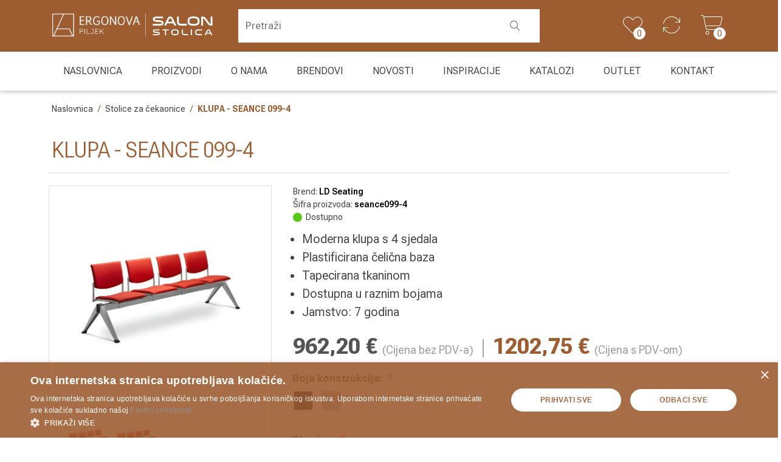

--- FILE ---
content_type: text/html; charset=utf-8
request_url: https://www.salon-stolica.hr/klupa-seance-099-4
body_size: 21884
content:





<!DOCTYPE html>
<html lang="hr" dir="ltr" class="html-product-details-page">
<head>
    <title>Salon stolica | Ergonova Piljek -KLUPA - SEANCE 099-4</title>
    <meta http-equiv="Content-type" content="text/html;charset=UTF-8" />
    <meta name="description" content="&lt;ul style=&quot;text-align:left; padding:0; margin-top: 0; margin-left: 15px;&quot;&gt;&#xD;&#xA;&lt;li&gt;Moderna klupa s 4 sjedala&lt;/li&gt;&#xD;&#xA;&lt;li&gt;Plastificirana &#x10D;eli&#x10D;na baza&lt;/li&gt;&#xD;&#xA;&lt;li&gt;Tapecirana tkaninom&lt;/li&gt;&#xD;&#xA;&lt;li&gt;Dostupna u raznim bojama&lt;/li&gt;&#xD;&#xA;&lt;li&gt;Jamstvo: 7 godina&lt;/li&gt;&#xD;&#xA;&lt;/ul&gt;" />
    <meta name="keywords" content="" />
    <meta name="generator" content="nopCommerce" />
    <meta name="viewport" content="width=device-width, initial-scale=1" />
    <meta property="og:type" content="product" />
<meta property="og:title" content="KLUPA - SEANCE 099-4" />
<meta property="og:description" content="Moderna klupa s 4 sjedalaPlastificirana &#x10D;eli&#x10D;na bazaTapecirana tkaninomDostupna u raznim bojamaJamstvo: 7 godina" />
<meta property="og:image" content="https://www.salon-stolica.hr/images/thumbs/0054550_klupa-seance-099-4_550.jpeg" />
<meta property="og:image:url" content="https://www.salon-stolica.hr/images/thumbs/0054550_klupa-seance-099-4_550.jpeg" />
<meta property="og:url" content="https://www.salon-stolica.hr/klupa-seance-099-4" />
<meta property="og:site_name" content="Salon stolica" />
<meta property="twitter:card" content="summary" />
<meta property="twitter:site" content="Salon stolica" />
<meta property="twitter:title" content="KLUPA - SEANCE 099-4" />
<meta property="twitter:description" content="Moderna klupa s 4 sjedalaPlastificirana &#x10D;eli&#x10D;na bazaTapecirana tkaninomDostupna u raznim bojamaJamstvo: 7 godina" />
<meta property="twitter:image" content="https://www.salon-stolica.hr/images/thumbs/0054550_klupa-seance-099-4_550.jpeg" />
<meta property="twitter:url" content="https://www.salon-stolica.hr/klupa-seance-099-4" />

    



    <link rel="stylesheet" type="text/css" href="/css/_zmruvgkkahgq8ocvohhdw.styles.css?v=R_e7RdPzCRH56oMsrQ2PYc0-WYA" />

    

<style>

    .product-details-page .full-description {
        display: none;
    }
    .product-details-page .ui-tabs .full-description {
        display: block;
    }
    .product-details-page .tabhead-full-description {
        display: none;
    }
    

    .product-details-page .product-specs-box {
        display: none;
    }
    .product-details-page .ui-tabs .product-specs-box {
        display: block;
    }
    .product-details-page .ui-tabs .product-specs-box .title {
        display: none;
    }
    
</style><script async src="/Plugins/FoxNetSoft.GoogleAnalytics4/Scripts/GoogleAnalytics4.js"></script>
<script>
window.dataLayer = window.dataLayer || [];
var GA4_productImpressions = GA4_productImpressions || [];
var GA4_productDetails = GA4_productDetails || [];
var GA4_cartproducts = GA4_cartproducts || [];
var GA4_wishlistproducts = GA4_wishlistproducts || [];
</script>
<!-- Google Tag Manager -->
<script>(function(w,d,s,l,i){w[l]=w[l]||[];w[l].push({'gtm.start':
new Date().getTime(),event:'gtm.js'});var f=d.getElementsByTagName(s)[0],
j=d.createElement(s),dl=l!='dataLayer'?'&l='+l:'';j.async=true;j.src=
'https://www.googletagmanager.com/gtm.js?id='+i+dl;f.parentNode.insertBefore(j,f);
})(window,document,'script','dataLayer','GTM-KZZ37TMW');</script>
<!-- End Google Tag Manager -->

    <link rel="canonical" href="https://www.salon-stolica.hr/klupa-seance-099-4" />

    
    
    <link rel="apple-touch-icon" sizes="180x180" href="/icons/icons_3/apple-touch-icon.png">
<link rel="icon" type="image/png" sizes="32x32" href="/icons/icons_3/favicon-32x32.png">
<link rel="icon" type="image/png" sizes="16x16" href="/icons/icons_3/favicon-16x16.png">
<link rel="manifest" href="/icons/icons_3/site.webmanifest">
<link rel="mask-icon" href="/icons/icons_3/safari-pinned-tab.svg" color="#5bbad5">
<link rel="shortcut icon" href="/icons/icons_3/favicon.ico">
<meta name="msapplication-TileColor" content="#da532c">
<meta name="msapplication-config" content="/icons/icons_3/browserconfig.xml">
<meta name="theme-color" content="#ffffff">
    <script type="text/javascript" src="/js/enkw6rdozkdyq_9gudmw1a.scripts.js?v=cQ7wK_MMPr2wGyuH1lTJPFtbJFE"></script><script type="text/javascript" src="https://cdn.jsdelivr.net/npm/swiper@11/swiper-bundle.min.js"></script>

    
    <!--Powered by nopCommerce - https://www.nopCommerce.com-->
    
    

</head>
<body id="page" class="shop-no_3">
    <input name="__RequestVerificationToken" type="hidden" value="CfDJ8Gcm3iqvdEpBomfvgXxFZxLNWr27mVeWDLfGE8UWn9qTUoOemYuR2AolsShFtpTVocvUg7d0v4fSbc6sNoPGpw4-Gv5P3gmrSOUVcv3Bbk2hde850pBuWzzipgF9QsfImU0FF4RytbOxq0XZOhtoxhc" />
    <!-- Google Tag Manager (noscript) -->
<noscript><iframe src="https://www.googletagmanager.com/ns.html?id=GTM-KZZ37TMW" height="0" width="0" style="display:none;visibility:hidden"></iframe></noscript>
<!-- End Google Tag Manager (noscript) -->

<div class="ajax-loading-block-window" style="display: none">
</div>
<div id="dialog-notifications-success" title="Notification" style="display:none;">
</div>
<div id="dialog-notifications-error" title="Error" style="display:none;">
</div>
<div id="dialog-notifications-warning" title="Warning" style="display:none;">
</div>
<div id="bar-notification" class="bar-notification-container" data-close="Close">
</div>

<!--[if lte IE 8]>
    <div style="clear:both;height:59px;text-align:center;position:relative;">
        <a href="http://www.microsoft.com/windows/internet-explorer/default.aspx" target="_blank">
            <img src="/Themes/Stolice/Content/images/ie_warning.jpg" height="42" width="820" alt="You are using an outdated browser. For a faster, safer browsing experience, upgrade for free today." />
        </a>
    </div>
<![endif]--><div class="master-wrapper-page">
    
<div class="header">
    <div class="container">
        <div class="header-inner">
            <div class="header-upper">
                <div class="header-links-wrapper">
                    
<div class="header-links">
    <ul>
        
            <li class="d-none d-lg-block">
                <a href="/wishlist" class="ico-wishlist">
                    <i class="fa-thin fa-heart"></i>
                    <span class="wishlist-label">Lista želja</span>
                    <span class="wishlist-qty">0</span>
                </a>
            </li>

        <li class="d-block d-lg-none">
            <a href="#" class="ico-search c-search__icon js-toggle-search-overlay">
                <i class="fa-thin fa-magnifying-glass"></i>
            </a>
        </li>


        <li id="topcartlogin">
            <a href="/compareproducts" class="ico-compare">
                <i class="fa-thin fa-arrows-rotate"></i>
            </a>
        </li>

            <li id="topcartlink">
                <a href="/cart" class="ico-cart">
                    <i class="fa-thin fa-cart-shopping"></i>
                    <span class="cart-label">Košarica</span>
                    <span class="cart-qty">0</span>
                </a>
            </li>
        <li class="d-lg-none">
           <a id="menu-button" class="menu-btn toggle mburger mburger--tornado" href="#js-offcanvas-mainmenu">
                <b></b>
                <b></b>
                <b></b>
            </a>
        </li>
        
    </ul>
        
</div>

                    

<div id="flyout-cart" class="flyout-cart">
    <div class="mini-shopping-cart">
        <div class="count">
Vaša košarica je prazna.        </div>
    </div>
</div>

                </div>
            </div>

            <div class="header-search c-search-overlay js-search-overlay d-none d-lg-block">
                <div class="c-search-overlay__wrapper">
                    <div class="search-box store-search-box">
                        <form method="get" id="small-search-box-form" action="/search">
        <input type="text" class="search-box-text" id="small-searchterms" autocomplete="off" name="q" placeholder="Pretraži" aria-label="Search store" />
        <button type="submit" class="button-1 search-box-button"><i class="fa-light fa-magnifying-glass"></i></button>
            
            
</form>

                    </div>
                    <a class="c-search-overlay__close-button d-lg-block d-lg-none js-toggle-search-overlay">
                        <svg xmlns="http://www.w3.org/2000/svg" width="15" height="15" viewBox="0 0 15 15" fill="none" stroke="blue">
                            <path stroke-width="2.5" stroke-miterlimit="10" d="M15 0L0 15M0 0l15 15"></path>
                        </svg>
                    </a>
                </div>
            </div>

            
            <div class="header-lower">
                <div class="header-logo">
                    <span class="d-none d-lg-block"><a href="/"><img src="/images/group-logo.svg" class="group-logo" /></a></span>
                    <a href="/">
    <img title="" alt="Salon stolica" src="https://www.salon-stolica.hr/images/thumbs/0023256_stolice-logo.png">
</a>
                </div>
            </div>
            
        </div>
    </div>
</div>
<div class="main-menu">
    <div class="container">
        











    <ul class="mega-menu"
        data-isRtlEnabled="false"
        data-enableClickForDropDown="false">


<li class="  ">

    <a href="/" class="" title="Naslovnica" ><span> Naslovnica</span></a>

</li>


<li class="has-sublist with-dropdown-in-grid">
        <span class="with-subcategories single-item-categories labelfornextplusbutton">Proizvodi</span>

        <div class="dropdown categories fullWidth boxes-12">
            <div class="row-wrapper">
                <div class="row"><div class="box">
                    <div class="picture-title-wrap">
                        <div class="title">
                            <a href="/uredskestolice" title="Uredske i ergonomske stolice"><span>Uredske i ergonomske stolice</span></a>
                        </div>
                        <div class="picture">
                            <a href="/uredskestolice" title="Prika&#x17E;i proizvode iz kategorije Uredske i ergonomske stolice">
                                <img class="lazy" alt="Slika iz kategorije Uredske i ergonomske stolice" src="[data-uri]" data-original="https://www.salon-stolica.hr/images/thumbs/0023210_uredske-i-ergonomske-stolice_290.png" />
                            </a>
                        </div>
                        <a href="/uredskestolice" class="image-link" title="Uredske i ergonomske stolice"></a>

                    </div>
                </div><div class="box">
                    <div class="picture-title-wrap">
                        <div class="title">
                            <a href="/konferencijske-stolice-2" title="Konferencijske stolice"><span>Konferencijske stolice</span></a>
                        </div>
                        <div class="picture">
                            <a href="/konferencijske-stolice-2" title="Prika&#x17E;i proizvode iz kategorije Konferencijske stolice">
                                <img class="lazy" alt="Slika iz kategorije Konferencijske stolice" src="[data-uri]" data-original="https://www.salon-stolica.hr/images/thumbs/0023201_konferencijske-stolice_290.png" />
                            </a>
                        </div>
                        <a href="/konferencijske-stolice-2" class="image-link" title="Konferencijske stolice"></a>

                    </div>
                </div><div class="box">
                    <div class="picture-title-wrap">
                        <div class="title">
                            <a href="/stolice-za-sastanke" title="Stolice za sastanke"><span>Stolice za sastanke</span></a>
                        </div>
                        <div class="picture">
                            <a href="/stolice-za-sastanke" title="Prika&#x17E;i proizvode iz kategorije Stolice za sastanke">
                                <img class="lazy" alt="Slika iz kategorije Stolice za sastanke" src="[data-uri]" data-original="https://www.salon-stolica.hr/images/thumbs/0023206_stolice-za-sastanke_290.png" />
                            </a>
                        </div>
                        <a href="/stolice-za-sastanke" class="image-link" title="Stolice za sastanke"></a>

                    </div>
                </div><div class="box">
                    <div class="picture-title-wrap">
                        <div class="title">
                            <a href="/stolice-za-cekaonice" title="Stolice za &#x10D;ekaonice"><span>Stolice za &#x10D;ekaonice</span></a>
                        </div>
                        <div class="picture">
                            <a href="/stolice-za-cekaonice" title="Prika&#x17E;i proizvode iz kategorije Stolice za &#x10D;ekaonice">
                                <img class="lazy" alt="Slika iz kategorije Stolice za &#x10D;ekaonice" src="[data-uri]" data-original="https://www.salon-stolica.hr/images/thumbs/0023197_stolice-za-cekaonice_290.png" />
                            </a>
                        </div>
                        <a href="/stolice-za-cekaonice" class="image-link" title="Stolice za &#x10D;ekaonice"></a>

                    </div>
                </div><div class="box">
                    <div class="picture-title-wrap">
                        <div class="title">
                            <a href="/radne-industrijske-stolice" title="Radne i industrijske stolice"><span>Radne i industrijske stolice</span></a>
                        </div>
                        <div class="picture">
                            <a href="/radne-industrijske-stolice" title="Prika&#x17E;i proizvode iz kategorije Radne i industrijske stolice">
                                <img class="lazy" alt="Slika iz kategorije Radne i industrijske stolice" src="[data-uri]" data-original="https://www.salon-stolica.hr/images/thumbs/0023204_radne-i-industrijske-stolice_290.png" />
                            </a>
                        </div>
                        <a href="/radne-industrijske-stolice" class="image-link" title="Radne i industrijske stolice"></a>

                    </div>
                </div><div class="box">
                    <div class="picture-title-wrap">
                        <div class="title">
                            <a href="/lounge-program" title="Lounge program"><span>Lounge program</span></a>
                        </div>
                        <div class="picture">
                            <a href="/lounge-program" title="Prika&#x17E;i proizvode iz kategorije Lounge program">
                                <img class="lazy" alt="Slika iz kategorije Lounge program" src="[data-uri]" data-original="https://www.salon-stolica.hr/images/thumbs/0023202_lounge-program_290.png" />
                            </a>
                        </div>
                        <a href="/lounge-program" class="image-link" title="Lounge program"></a>

                    </div>
                </div><div class="box">
                    <div class="picture-title-wrap">
                        <div class="title">
                            <a href="/oprema-za-igranje-i-djecje-stolice-2" title="Gaming oprema i dje&#x10D;je ergonomske stolice"><span>Gaming oprema i dje&#x10D;je ergonomske stolice</span></a>
                        </div>
                        <div class="picture">
                            <a href="/oprema-za-igranje-i-djecje-stolice-2" title="Prika&#x17E;i proizvode iz kategorije Gaming oprema i dje&#x10D;je ergonomske stolice">
                                <img class="lazy" alt="Slika iz kategorije Gaming oprema i dje&#x10D;je ergonomske stolice" src="[data-uri]" data-original="https://www.salon-stolica.hr/images/thumbs/0023200_gaming-oprema-i-djecje-ergonomske-stolice_290.png" />
                            </a>
                        </div>
                        <a href="/oprema-za-igranje-i-djecje-stolice-2" class="image-link" title="Gaming oprema i dje&#x10D;je ergonomske stolice"></a>

                    </div>
                </div><div class="box">
                    <div class="picture-title-wrap">
                        <div class="title">
                            <a href="/varier" title="Varier stolice"><span>Varier stolice</span></a>
                        </div>
                        <div class="picture">
                            <a href="/varier" title="Prika&#x17E;i proizvode iz kategorije Varier stolice">
                                <img class="lazy" alt="Slika iz kategorije Varier stolice" src="[data-uri]" data-original="https://www.salon-stolica.hr/images/thumbs/0023212_varier-stolice_290.png" />
                            </a>
                        </div>
                        <a href="/varier" class="image-link" title="Varier stolice"></a>

                    </div>
                </div><div class="box">
                    <div class="picture-title-wrap">
                        <div class="title">
                            <a href="/stolice-za-eksterijer" title="Outdoor"><span>Outdoor</span></a>
                        </div>
                        <div class="picture">
                            <a href="/stolice-za-eksterijer" title="Prika&#x17E;i proizvode iz kategorije Outdoor">
                                <img class="lazy" alt="Slika iz kategorije Outdoor" src="[data-uri]" data-original="https://www.salon-stolica.hr/images/thumbs/0023199_outdoor_290.png" />
                            </a>
                        </div>
                        <a href="/stolice-za-eksterijer" class="image-link" title="Outdoor"></a>

                    </div>
                </div><div class="box">
                    <div class="picture-title-wrap">
                        <div class="title">
                            <a href="/barske-stolice-3" title="Barske stolice"><span>Barske stolice</span></a>
                        </div>
                        <div class="picture">
                            <a href="/barske-stolice-3" title="Prika&#x17E;i proizvode iz kategorije Barske stolice">
                                <img class="lazy" alt="Slika iz kategorije Barske stolice" src="[data-uri]" data-original="https://www.salon-stolica.hr/images/thumbs/0023195_barske-stolice_290.png" />
                            </a>
                        </div>
                        <a href="/barske-stolice-3" class="image-link" title="Barske stolice"></a>

                    </div>
                </div><div class="box">
                    <div class="picture-title-wrap">
                        <div class="title">
                            <a href="/ugostiteljske-i-barske-stolice" title="Ugostiteljske i blagovaonske stolice"><span>Ugostiteljske i blagovaonske stolice</span></a>
                        </div>
                        <div class="picture">
                            <a href="/ugostiteljske-i-barske-stolice" title="Prika&#x17E;i proizvode iz kategorije Ugostiteljske i blagovaonske stolice">
                                <img class="lazy" alt="Slika iz kategorije Ugostiteljske i blagovaonske stolice" src="[data-uri]" data-original="https://www.salon-stolica.hr/images/thumbs/0023196_ugostiteljske-i-blagovaonske-stolice_290.png" />
                            </a>
                        </div>
                        <a href="/ugostiteljske-i-barske-stolice" class="image-link" title="Ugostiteljske i blagovaonske stolice"></a>

                    </div>
                </div><div class="box">
                    <div class="picture-title-wrap">
                        <div class="title">
                            <a href="/dodatna-oprema-za-stolice" title="Dodatna oprema za stolice"><span>Dodatna oprema za stolice</span></a>
                        </div>
                        <div class="picture">
                            <a href="/dodatna-oprema-za-stolice" title="Prika&#x17E;i proizvode iz kategorije Dodatna oprema za stolice">
                                <img class="lazy" alt="Slika iz kategorije Dodatna oprema za stolice" src="[data-uri]" data-original="https://www.salon-stolica.hr/images/thumbs/0023198_dodatna-oprema-za-stolice_290.png" />
                            </a>
                        </div>
                        <a href="/dodatna-oprema-za-stolice" class="image-link" title="Dodatna oprema za stolice"></a>

                    </div>
                </div><div class="box">
                    <div class="picture-title-wrap">
                        <div class="title">
                            <a href="/stolovi" title="Stolovi"><span>Stolovi</span></a>
                        </div>
                        <div class="picture">
                            <a href="/stolovi" title="Prika&#x17E;i proizvode iz kategorije Stolovi">
                                <img class="lazy" alt="Slika iz kategorije Stolovi" src="[data-uri]" data-original="https://www.salon-stolica.hr/images/thumbs/0051677_stolovi_290.png" />
                            </a>
                        </div>
                        <a href="/stolovi" class="image-link" title="Stolovi"></a>

                    </div>
                </div><div class="box">
                    <div class="picture-title-wrap">
                        <div class="title">
                            <a href="/uredski-namjestaj-2-uredski-namjestaj" title="Uredski namje&#x161;taj"><span>Uredski namje&#x161;taj</span></a>
                        </div>
                        <div class="picture">
                            <a href="/uredski-namjestaj-2-uredski-namjestaj" title="Prika&#x17E;i proizvode iz kategorije Uredski namje&#x161;taj">
                                <img class="lazy" alt="Slika iz kategorije Uredski namje&#x161;taj" src="[data-uri]" data-original="https://www.salon-stolica.hr/images/thumbs/0023211_uredski-namjestaj_290.png" />
                            </a>
                        </div>
                        <a href="/uredski-namjestaj-2-uredski-namjestaj" class="image-link" title="Uredski namje&#x161;taj"></a>

                    </div>
                </div><div class="box">
                    <div class="picture-title-wrap">
                        <div class="title">
                            <a href="/recepcije" title="Hotelski namje&#x161;taj i recepcije"><span>Hotelski namje&#x161;taj i recepcije</span></a>
                        </div>
                        <div class="picture">
                            <a href="/recepcije" title="Prika&#x17E;i proizvode iz kategorije Hotelski namje&#x161;taj i recepcije">
                                <img class="lazy" alt="Slika iz kategorije Hotelski namje&#x161;taj i recepcije" src="[data-uri]" data-original="https://www.salon-stolica.hr/images/thumbs/0023205_hotelski-namjestaj-i-recepcije_290.png" />
                            </a>
                        </div>
                        <a href="/recepcije" class="image-link" title="Hotelski namje&#x161;taj i recepcije"></a>

                    </div>
                </div><div class="box">
                    <div class="picture-title-wrap">
                        <div class="title">
                            <a href="/skolske-stolice-i-stolovi" title="&#x160;kolske stolice i stolovi"><span>&#x160;kolske stolice i stolovi</span></a>
                        </div>
                        <div class="picture">
                            <a href="/skolske-stolice-i-stolovi" title="Prika&#x17E;i proizvode iz kategorije &#x160;kolske stolice i stolovi">
                                <img class="lazy" alt="Slika iz kategorije &#x160;kolske stolice i stolovi" src="[data-uri]" data-original="https://www.salon-stolica.hr/images/thumbs/0023208_skolski-namjestaj_290.png" />
                            </a>
                        </div>
                        <a href="/skolske-stolice-i-stolovi" class="image-link" title="&#x160;kolske stolice i stolovi"></a>

                    </div>
                </div><div class="box">
                    <div class="picture-title-wrap">
                        <div class="title">
                            <a href="/ostali-namjestaj" title="Ostali namje&#x161;taj"><span>Ostali namje&#x161;taj</span></a>
                        </div>
                        <div class="picture">
                            <a href="/ostali-namjestaj" title="Prika&#x17E;i proizvode iz kategorije Ostali namje&#x161;taj">
                                <img class="lazy" alt="Slika iz kategorije Ostali namje&#x161;taj" src="[data-uri]" data-original="https://www.salon-stolica.hr/images/thumbs/0038056_ostali-namjestaj_290.png" />
                            </a>
                        </div>
                        <a href="/ostali-namjestaj" class="image-link" title="Ostali namje&#x161;taj"></a>

                    </div>
                </div><div class="box">
                    <div class="picture-title-wrap">
                        <div class="title">
                            <a href="/ostala-oprema-3" title="Dodaci za ured"><span>Dodaci za ured</span></a>
                        </div>
                        <div class="picture">
                            <a href="/ostala-oprema-3" title="Prika&#x17E;i proizvode iz kategorije Dodaci za ured">
                                <img class="lazy" alt="Slika iz kategorije Dodaci za ured" src="[data-uri]" data-original="https://www.salon-stolica.hr/images/thumbs/0023203_dodaci-za-ured_290.png" />
                            </a>
                        </div>
                        <a href="/ostala-oprema-3" class="image-link" title="Dodaci za ured"></a>

                    </div>
                </div><div class="empty-box"></div><div class="empty-box"></div><div class="empty-box"></div><div class="empty-box"></div><div class="empty-box"></div><div class="empty-box"></div><div class="empty-box"></div><div class="empty-box"></div><div class="empty-box"></div><div class="empty-box"></div><div class="empty-box"></div><div class="empty-box"></div><div class="empty-box"></div><div class="empty-box"></div><div class="empty-box"></div><div class="empty-box"></div><div class="empty-box"></div><div class="empty-box"></div><div class="empty-box"></div><div class="empty-box"></div><div class="empty-box"></div><div class="empty-box"></div><div class="empty-box"></div><div class="empty-box"></div><div class="empty-box"></div><div class="empty-box"></div><div class="empty-box"></div><div class="empty-box"></div><div class="empty-box"></div><div class="empty-box"></div><div class="empty-box"></div><div class="empty-box"></div><div class="empty-box"></div><div class="empty-box"></div><div class="empty-box"></div><div class="empty-box"></div><div class="empty-box"></div><div class="empty-box"></div><div class="empty-box"></div><div class="empty-box"></div><div class="empty-box"></div><div class="empty-box"></div><div class="empty-box"></div><div class="empty-box"></div><div class="empty-box"></div><div class="empty-box"></div><div class="empty-box"></div><div class="empty-box"></div><div class="empty-box"></div><div class="empty-box"></div><div class="empty-box"></div><div class="empty-box"></div><div class="empty-box"></div><div class="empty-box"></div><div class="empty-box"></div><div class="empty-box"></div><div class="empty-box"></div><div class="empty-box"></div><div class="empty-box"></div><div class="empty-box"></div><div class="empty-box"></div><div class="empty-box"></div><div class="empty-box"></div><div class="empty-box"></div><div class="empty-box"></div><div class="empty-box"></div><div class="empty-box"></div><div class="empty-box"></div><div class="empty-box"></div><div class="empty-box"></div><div class="empty-box"></div><div class="empty-box"></div><div class="empty-box"></div><div class="empty-box"></div><div class="empty-box"></div><div class="empty-box"></div><div class="empty-box"></div><div class="empty-box"></div><div class="empty-box"></div><div class="empty-box"></div><div class="empty-box"></div><div class="empty-box"></div></div>
            </div>

        </div>
</li>


<li class="  ">

    <a href="/profil-tvrtke-stolice" class="" title="O nama" ><span> O nama</span></a>

</li>



<li class="has-sublist with-dropdown-in-grid">

    <a class="with-subcategories" href="/manufacturer/all" title="Brendovi"><span>Brendovi</span></a>

        <div class="dropdown manufacturers fullWidth boxes-6">
            <div class="row-wrapper">
                <div class="row"><div class="box">
                <div class="picture-title-wrap">
                    <div class="title">
                        <a class="manufacturer" href="/unique" title="Unique"><span>Unique</span></a>
                    </div>
                    <div class="picture">
                        <a class="manufacturer" href="/unique" title="Unique">
                            <img class="lazy" src="[data-uri]"
                                data-original="https://www.salon-stolica.hr/images/thumbs/0037760_unique_165.png" alt="Slika iz kategorije Unique" title="Slika iz kategorije Unique" />
                        </a>
                    </div>
                </div>
                </div><div class="box">
                <div class="picture-title-wrap">
                    <div class="title">
                        <a class="manufacturer" href="/ld-seating" title="LD Seating"><span>LD Seating</span></a>
                    </div>
                    <div class="picture">
                        <a class="manufacturer" href="/ld-seating" title="LD Seating">
                            <img class="lazy" src="[data-uri]"
                                data-original="https://www.salon-stolica.hr/images/thumbs/0037761_ld-seating_165.png" alt="Slika iz kategorije LD Seating" title="Slika iz kategorije LD Seating" />
                        </a>
                    </div>
                </div>
                </div><div class="box">
                <div class="picture-title-wrap">
                    <div class="title">
                        <a class="manufacturer" href="/ergonova-piljek" title="ERGONOVA PILJEK"><span>ERGONOVA PILJEK</span></a>
                    </div>
                    <div class="picture">
                        <a class="manufacturer" href="/ergonova-piljek" title="ERGONOVA PILJEK">
                            <img class="lazy" src="[data-uri]"
                                data-original="https://www.salon-stolica.hr/images/thumbs/0038554_ergonova-piljek_165.png" alt="Slika iz kategorije ERGONOVA PILJEK" title="Slika iz kategorije ERGONOVA PILJEK" />
                        </a>
                    </div>
                </div>
                </div><div class="box">
                <div class="picture-title-wrap">
                    <div class="title">
                        <a class="manufacturer" href="/varier-3" title="Varier"><span>Varier</span></a>
                    </div>
                    <div class="picture">
                        <a class="manufacturer" href="/varier-3" title="Varier">
                            <img class="lazy" src="[data-uri]"
                                data-original="https://www.salon-stolica.hr/images/thumbs/0039548_varier_165.jpeg" alt="Slika iz kategorije Varier" title="Slika iz kategorije Varier" />
                        </a>
                    </div>
                </div>
                </div><div class="box">
                <div class="picture-title-wrap">
                    <div class="title">
                        <a class="manufacturer" href="/rim-cz" title="RIM CZ"><span>RIM CZ</span></a>
                    </div>
                    <div class="picture">
                        <a class="manufacturer" href="/rim-cz" title="RIM CZ">
                            <img class="lazy" src="[data-uri]"
                                data-original="https://www.salon-stolica.hr/images/thumbs/0037762_rim-cz_165.png" alt="Slika iz kategorije RIM CZ" title="Slika iz kategorije RIM CZ" />
                        </a>
                    </div>
                </div>
                </div><div class="box">
                <div class="picture-title-wrap">
                    <div class="title">
                        <a class="manufacturer" href="/wuteh" title="WUTEH"><span>WUTEH</span></a>
                    </div>
                    <div class="picture">
                        <a class="manufacturer" href="/wuteh" title="WUTEH">
                            <img class="lazy" src="[data-uri]"
                                data-original="https://www.salon-stolica.hr/images/thumbs/0037763_wuteh_165.png" alt="Slika iz kategorije WUTEH" title="Slika iz kategorije WUTEH" />
                        </a>
                    </div>
                </div>
                </div></div><div class="row"><div class="box">
                <div class="picture-title-wrap">
                    <div class="title">
                        <a class="manufacturer" href="/gaber" title="Gaber"><span>Gaber</span></a>
                    </div>
                    <div class="picture">
                        <a class="manufacturer" href="/gaber" title="Gaber">
                            <img class="lazy" src="[data-uri]"
                                data-original="https://www.salon-stolica.hr/images/thumbs/0037766_gaber_165.png" alt="Slika iz kategorije Gaber" title="Slika iz kategorije Gaber" />
                        </a>
                    </div>
                </div>
                </div><div class="box">
                <div class="picture-title-wrap">
                    <div class="title">
                        <a class="manufacturer" href="/meychair" title="meychair"><span>meychair</span></a>
                    </div>
                    <div class="picture">
                        <a class="manufacturer" href="/meychair" title="meychair">
                            <img class="lazy" src="[data-uri]"
                                data-original="https://www.salon-stolica.hr/images/thumbs/0037764_meychair_165.png" alt="Slika iz kategorije meychair" title="Slika iz kategorije meychair" />
                        </a>
                    </div>
                </div>
                </div><div class="box">
                <div class="picture-title-wrap">
                    <div class="title">
                        <a class="manufacturer" href="/moving" title="MOVING"><span>MOVING</span></a>
                    </div>
                    <div class="picture">
                        <a class="manufacturer" href="/moving" title="MOVING">
                            <img class="lazy" src="[data-uri]"
                                data-original="https://www.salon-stolica.hr/images/thumbs/0037765_moving_165.png" alt="Slika iz kategorije MOVING" title="Slika iz kategorije MOVING" />
                        </a>
                    </div>
                </div>
                </div><div class="empty-box"></div><div class="empty-box"></div><div class="empty-box"></div></div>
            </div>
        </div>
</li>


<li class="  ">

    <a href="/blog" class="" title="Novosti" ><span> Novosti</span></a>

</li>

<li class="  ">

    <a href="/inspiracije-stolice" class="" title="Inspiracije" ><span> Inspiracije</span></a>

</li>

<li class="  ">

    <a href="/katalozi" class="" title="Katalozi" ><span> Katalozi</span></a>

</li>

<li class="  ">

    <a href="/rasprodaja" class="" title="Outlet" ><span> Outlet</span></a>

</li>

<li class="  ">

    <a href="/contactus" class="" title="Kontakt" ><span> Kontakt</span></a>

</li>        
    </ul>
    <nav id="js-offcanvas-mainmenu" class="d-lg-none" style="transform: translate3d(var(--mm-translate-horizontal),var(--mm-translate-vertical),0);">
        <ul class="mega-menu-responsive">


<li class="  ">

    <a href="/" class="" title="Naslovnica" ><span> Naslovnica</span></a>

</li>

<li class="has-sublist has-sublist--work wasi-wrk">

        <span class="with-subcategories single-item-categories labelfornextplusbutton">Proizvodi</span>
    
        <div class="sublist-wrap sublist-wrap--work">
            <ul class="sublist">
                

        <li>
            <a class="lastLevelCategory" href="/uredskestolice" title="Uredske i ergonomske stolice">
                <img class="category-icon" src="https://www.salon-stolica.hr/images/thumbs/0023210_uredske-i-ergonomske-stolice.png" />
                <span>Uredske i ergonomske stolice</span>
            </a>
        </li>
        <li>
            <a class="lastLevelCategory" href="/konferencijske-stolice-2" title="Konferencijske stolice">
                <img class="category-icon" src="https://www.salon-stolica.hr/images/thumbs/0023201_konferencijske-stolice.png" />
                <span>Konferencijske stolice</span>
            </a>
        </li>
        <li>
            <a class="lastLevelCategory" href="/stolice-za-sastanke" title="Stolice za sastanke">
                <img class="category-icon" src="https://www.salon-stolica.hr/images/thumbs/0023206_stolice-za-sastanke.png" />
                <span>Stolice za sastanke</span>
            </a>
        </li>
        <li>
            <a class="lastLevelCategory" href="/stolice-za-cekaonice" title="Stolice za &#x10D;ekaonice">
                <img class="category-icon" src="https://www.salon-stolica.hr/images/thumbs/0023197_stolice-za-cekaonice.png" />
                <span>Stolice za &#x10D;ekaonice</span>
            </a>
        </li>
        <li>
            <a class="lastLevelCategory" href="/radne-industrijske-stolice" title="Radne i industrijske stolice">
                <img class="category-icon" src="https://www.salon-stolica.hr/images/thumbs/0023204_radne-i-industrijske-stolice.png" />
                <span>Radne i industrijske stolice</span>
            </a>
        </li>
        <li>
            <a class="lastLevelCategory" href="/lounge-program" title="Lounge program">
                <img class="category-icon" src="https://www.salon-stolica.hr/images/thumbs/0023202_lounge-program.png" />
                <span>Lounge program</span>
            </a>
        </li>
        <li>
            <a class="lastLevelCategory" href="/oprema-za-igranje-i-djecje-stolice-2" title="Gaming oprema i dje&#x10D;je ergonomske stolice">
                <img class="category-icon" src="https://www.salon-stolica.hr/images/thumbs/0023200_gaming-oprema-i-djecje-ergonomske-stolice.png" />
                <span>Gaming oprema i dje&#x10D;je ergonomske stolice</span>
            </a>
        </li>
        <li>
            <a class="lastLevelCategory" href="/varier" title="Varier stolice">
                <img class="category-icon" src="https://www.salon-stolica.hr/images/thumbs/0023212_varier-stolice.png" />
                <span>Varier stolice</span>
            </a>
        </li>
        <li>
            <a class="lastLevelCategory" href="/stolice-za-eksterijer" title="Outdoor">
                <img class="category-icon" src="https://www.salon-stolica.hr/images/thumbs/0023199_outdoor.png" />
                <span>Outdoor</span>
            </a>
        </li>
        <li>
            <a class="lastLevelCategory" href="/barske-stolice-3" title="Barske stolice">
                <img class="category-icon" src="https://www.salon-stolica.hr/images/thumbs/0023195_barske-stolice.png" />
                <span>Barske stolice</span>
            </a>
        </li>
        <li>
            <a class="lastLevelCategory" href="/ugostiteljske-i-barske-stolice" title="Ugostiteljske i blagovaonske stolice">
                <img class="category-icon" src="https://www.salon-stolica.hr/images/thumbs/0023196_ugostiteljske-i-blagovaonske-stolice.png" />
                <span>Ugostiteljske i blagovaonske stolice</span>
            </a>
        </li>
        <li>
            <a class="lastLevelCategory" href="/dodatna-oprema-za-stolice" title="Dodatna oprema za stolice">
                <img class="category-icon" src="https://www.salon-stolica.hr/images/thumbs/0023198_dodatna-oprema-za-stolice.png" />
                <span>Dodatna oprema za stolice</span>
            </a>
        </li>
        <li>
            <a class="lastLevelCategory" href="/stolovi" title="Stolovi">
                <img class="category-icon" src="https://www.salon-stolica.hr/images/thumbs/0051677_stolovi.png" />
                <span>Stolovi</span>
            </a>
        </li>
        <li>
            <a class="lastLevelCategory" href="/uredski-namjestaj-2-uredski-namjestaj" title="Uredski namje&#x161;taj">
                <img class="category-icon" src="https://www.salon-stolica.hr/images/thumbs/0023211_uredski-namjestaj.png" />
                <span>Uredski namje&#x161;taj</span>
            </a>
        </li>
        <li>
            <a class="lastLevelCategory" href="/recepcije" title="Hotelski namje&#x161;taj i recepcije">
                <img class="category-icon" src="https://www.salon-stolica.hr/images/thumbs/0023205_hotelski-namjestaj-i-recepcije.png" />
                <span>Hotelski namje&#x161;taj i recepcije</span>
            </a>
        </li>
        <li>
            <a class="lastLevelCategory" href="/skolske-stolice-i-stolovi" title="&#x160;kolske stolice i stolovi">
                <img class="category-icon" src="https://www.salon-stolica.hr/images/thumbs/0023208_skolski-namjestaj.png" />
                <span>&#x160;kolske stolice i stolovi</span>
            </a>
        </li>
        <li>
            <a class="lastLevelCategory" href="/ostali-namjestaj" title="Ostali namje&#x161;taj">
                <img class="category-icon" src="https://www.salon-stolica.hr/images/thumbs/0038056_ostali-namjestaj.png" />
                <span>Ostali namje&#x161;taj</span>
            </a>
        </li>
        <li>
            <a class="lastLevelCategory" href="/ostala-oprema-3" title="Dodaci za ured">
                <img class="category-icon" src="https://www.salon-stolica.hr/images/thumbs/0023203_dodaci-za-ured.png" />
                <span>Dodaci za ured</span>
            </a>
        </li>

            </ul>
        </div>

</li>


<li class="  ">

    <a href="/profil-tvrtke-stolice" class="" title="O nama" ><span> O nama</span></a>

</li>


<li class="has-sublist">

    <a class="with-subcategories" href="/manufacturer/all" title="Brendovi"><span>Brendovi</span></a>

        <div class="sublist-wrap">
            <ul class="sublist">
                <li class="back-button">
                    <span>Natrag</span>
                </li>
                    <li>
                        <a href="/unique" title="Unique"><span>Unique</span></a>
                    </li>
                    <li>
                        <a href="/ld-seating" title="LD Seating"><span>LD Seating</span></a>
                    </li>
                    <li>
                        <a href="/ergonova-piljek" title="ERGONOVA PILJEK"><span>ERGONOVA PILJEK</span></a>
                    </li>
                    <li>
                        <a href="/varier-3" title="Varier"><span>Varier</span></a>
                    </li>
                    <li>
                        <a href="/rim-cz" title="RIM CZ"><span>RIM CZ</span></a>
                    </li>
                    <li>
                        <a href="/wuteh" title="WUTEH"><span>WUTEH</span></a>
                    </li>
                    <li>
                        <a href="/gaber" title="Gaber"><span>Gaber</span></a>
                    </li>
                    <li>
                        <a href="/meychair" title="meychair"><span>meychair</span></a>
                    </li>
                    <li>
                        <a href="/moving" title="MOVING"><span>MOVING</span></a>
                    </li>

            </ul>
        </div>
</li>


<li class="  ">

    <a href="/blog" class="" title="Novosti" ><span> Novosti</span></a>

</li>

<li class="  ">

    <a href="/inspiracije-stolice" class="" title="Inspiracije" ><span> Inspiracije</span></a>

</li>

<li class="  ">

    <a href="/katalozi" class="" title="Katalozi" ><span> Katalozi</span></a>

</li>

<li class="  ">

    <a href="/rasprodaja" class="" title="Outlet" ><span> Outlet</span></a>

</li>

<li class="  ">

    <a href="/contactus" class="" title="Kontakt" ><span> Kontakt</span></a>

</li>            
        </ul>
    </nav>







    </div>
</div>





    
    <div class="header-menu" style="display: none;">
        


<ul class="top-menu notmobile">
    
        <li><a href="/">Home page</a></li>
        <li>
            <a href="/uredskestolice">Uredske i ergonomske stolice
            </a>
                    <div class="sublist-toggle"></div>
                    <ul class="sublist first-level">
        <li>
            <a href="/operativne-uredske-stolice">Operativne uredske stolice
            </a>
        </li>
        <li>
            <a href="/menadzerske-stolice">Menad&#x17E;erske stolice
            </a>
        </li>
        <li>
            <a href="/stolice-za-24-satno-sjedenje150-kg">Stolice za 24-satno sjedenje/150 kg
            </a>
        </li>
        <li>
            <a href="/povisene-stolice-za-pult">Povi&#x161;ene stolice za pult
            </a>
        </li>
                    </ul>
        </li>
        <li>
            <a href="/konferencijske-stolice-2">Konferencijske stolice
            </a>
                    <div class="sublist-toggle"></div>
                    <ul class="sublist first-level">
        <li>
            <a href="/drvena-skoljka">Drvena &#x161;koljka
            </a>
        </li>
        <li>
            <a href="/plasticna-skoljka">Plasti&#x10D;na &#x161;koljka
            </a>
        </li>
        <li>
            <a href="/tapecirana-skoljka">Tapecirana &#x161;koljka
            </a>
        </li>
        <li>
            <a href="/tapecirano-sjedalo-i-plasticni-naslon">Tapecirano sjedalo i plasti&#x10D;ni naslon
            </a>
        </li>
        <li>
            <a href="/slozive-stolice">Slo&#x17E;ive stolice
            </a>
        </li>
        <li>
            <a href="/banketne-stolice">Banketne stolice
            </a>
        </li>
                    </ul>
        </li>
        <li>
            <a href="/stolice-za-sastanke">Stolice za sastanke
            </a>
                    <div class="sublist-toggle"></div>
                    <ul class="sublist first-level">
        <li>
            <a href="/baza-s-kotacicima">Baza s kota&#x10D;i&#x107;ima
            </a>
        </li>
        <li>
            <a href="/krizna-baza">Kri&#x17E;na baza
            </a>
        </li>
        <li>
            <a href="/cetverokraka-baza">&#x10C;etverokraka baza
            </a>
        </li>
        <li>
            <a href="/skija-baza">Skija baza
            </a>
        </li>
        <li>
            <a href="/zicana-baza">&#x17D;i&#x10D;ana baza
            </a>
        </li>
                    </ul>
        </li>
        <li>
            <a href="/stolice-za-cekaonice">Stolice za &#x10D;ekaonice
            </a>
        </li>
        <li>
            <a href="/radne-industrijske-stolice">Radne i industrijske stolice
            </a>
                    <div class="sublist-toggle"></div>
                    <ul class="sublist first-level">
        <li>
            <a href="/medicinske-stolice">Medicinske stolice
            </a>
        </li>
        <li>
            <a href="/sjedece-i-stajace-stolice">Sjede&#x107;e i staja&#x107;e stolice
            </a>
        </li>
        <li>
            <a href="/radne-stolice-vece-nosivosti">Radne stolice ve&#x107;e nosivosti
            </a>
        </li>
        <li>
            <a href="/radne-i-industrijske-stolice">Laboratorijske i industrijske stolice
            </a>
        </li>
                    </ul>
        </li>
        <li>
            <a href="/lounge-program">Lounge program
            </a>
        </li>
        <li>
            <a href="/oprema-za-igranje-i-djecje-stolice-2">Gaming oprema i dje&#x10D;je ergonomske stolice
            </a>
                    <div class="sublist-toggle"></div>
                    <ul class="sublist first-level">
        <li>
            <a href="/gaming-stolice-2">Gaming stolice
            </a>
        </li>
        <li>
            <a href="/gaming-stolovi-2">Gaming stolovi
            </a>
        </li>
        <li>
            <a href="/djecje-stolice-2">Dje&#x10D;je stolice
            </a>
        </li>
                    </ul>
        </li>
        <li>
            <a href="/varier">Varier stolice
            </a>
        </li>
        <li>
            <a href="/stolice-za-eksterijer">Outdoor
            </a>
                    <div class="sublist-toggle"></div>
                    <ul class="sublist first-level">
        <li>
            <a href="/stolice-2">Stolice
            </a>
        </li>
        <li>
            <a href="/barske-stolice-4">Barske stolice
            </a>
        </li>
        <li>
            <a href="/stolovi-4">Stolovi
            </a>
        </li>
        <li>
            <a href="/lounge">Lounge
            </a>
        </li>
                    </ul>
        </li>
        <li>
            <a href="/barske-stolice-3">Barske stolice
            </a>
        </li>
        <li>
            <a href="/ugostiteljske-i-barske-stolice">Ugostiteljske i blagovaonske stolice
            </a>
                    <div class="sublist-toggle"></div>
                    <ul class="sublist first-level">
        <li>
            <a href="/klasicne-blagovaonske">Klasi&#x10D;ne blagovaonske
            </a>
        </li>
        <li>
            <a href="/lounge-blagovaonske">Lounge blagovaonske
            </a>
        </li>
        <li>
            <a href="/outdoor">Outdoor
            </a>
        </li>
                    </ul>
        </li>
        <li>
            <a href="/dodatna-oprema-za-stolice">Dodatna oprema za stolice
            </a>
        </li>
        <li>
            <a href="/stolovi">Stolovi
            </a>
                    <div class="sublist-toggle"></div>
                    <ul class="sublist first-level">
        <li>
            <a href="/uredski-stolovi-2">Uredski stolovi
            </a>
                    <div class="sublist-toggle"></div>
                    <ul class="sublist ">
        <li>
            <a href="/stolovi-s-metalnim-nogama-">Stolovi s metalnim nogama
            </a>
        </li>
        <li>
            <a href="/drveni-stolovi">Drveni stolovi
            </a>
        </li>
        <li>
            <a href="/podesivi-stolovi">Elektropodizni uredski stolovi
            </a>
        </li>
        <li>
            <a href="/stolovi-za-open-space-urede">Stolovi za open space urede
            </a>
        </li>
                    </ul>
        </li>
        <li>
            <a href="/konferencijski-stolovi">Konferencijski stolovi
            </a>
        </li>
        <li>
            <a href="/sklopivi-stolovi">Sklopivi stolovi
            </a>
        </li>
        <li>
            <a href="/visoki-stolovi">Visoki stolovi
            </a>
        </li>
        <li>
            <a href="/stolovi-za-dom-i-ugostiteljstvo">Stolovi za dom i ugostiteljstvo
            </a>
        </li>
        <li>
            <a href="/stolici">Stoli&#x107;i
            </a>
        </li>
                    </ul>
        </li>
        <li>
            <a href="/uredski-namjestaj-2-uredski-namjestaj">Uredski namje&#x161;taj
            </a>
                    <div class="sublist-toggle"></div>
                    <ul class="sublist first-level">
        <li>
            <a href="/ekskluzivni-uredski-namjestaj-2">Ekskluzivni uredski namje&#x161;taj
            </a>
        </li>
        <li>
            <a href="/drveni-uredski-ormari-i-police">Drveni uredski ormari i police
            </a>
                    <div class="sublist-toggle"></div>
                    <ul class="sublist ">
        <li>
            <a href="/garderobni-ormari-3">Garderobni ormari
            </a>
                    <div class="sublist-toggle"></div>
                    <ul class="sublist ">
        <li>
            <a href="/profi">PROFI
            </a>
        </li>
        <li>
            <a href="/profi-max">PROFI MAX
            </a>
        </li>
        <li>
            <a href="/profi-premium">PROFI PREMIUM
            </a>
        </li>
        <li>
            <a href="/s-linija">S linija
            </a>
        </li>
                    </ul>
        </li>
        <li>
            <a href="/regali-2">Regali
            </a>
                    <div class="sublist-toggle"></div>
                    <ul class="sublist ">
        <li>
            <a href="/profi-2">PROFI
            </a>
        </li>
        <li>
            <a href="/profi-max-2">PROFI MAX
            </a>
        </li>
        <li>
            <a href="/profi-premium-2">PROFI PREMIUM
            </a>
        </li>
        <li>
            <a href="/s-linija-2">S linija
            </a>
        </li>
                    </ul>
        </li>
        <li>
            <a href="/ormari-za-registratore">Ormari za registratore
            </a>
                    <div class="sublist-toggle"></div>
                    <ul class="sublist ">
        <li>
            <a href="/profi-3">PROFI
            </a>
        </li>
        <li>
            <a href="/profi-max-3">PROFI MAX
            </a>
        </li>
        <li>
            <a href="/profi-premium-3">PROFI PREMIUM
            </a>
        </li>
        <li>
            <a href="/s-linija-3">S linija
            </a>
        </li>
                    </ul>
        </li>
        <li>
            <a href="/ormari-s-rolo-vratima">Ormari s rolo vratima
            </a>
        </li>
        <li>
            <a href="/dodaci-za-uredske-ormare">Gornji dodaci za uredske ormare
            </a>
                    <div class="sublist-toggle"></div>
                    <ul class="sublist ">
        <li>
            <a href="/profi-4">PROFI
            </a>
        </li>
        <li>
            <a href="/profi-max-4">PROFI MAX
            </a>
        </li>
        <li>
            <a href="/profi-premium-4">PROFI PREMIUM
            </a>
        </li>
                    </ul>
        </li>
        <li>
            <a href="/dodatna-oprema-za-uredski-namjestaj">Dodatna oprema za uredski namje&#x161;taj
            </a>
        </li>
                    </ul>
        </li>
        <li>
            <a href="/mobilni-i-stolni-ormarici">Mobilni i stolni ormari&#x107;i
            </a>
        </li>
        <li>
            <a href="/modularni-sustav-namjestaja">Modularni sustav namje&#x161;taja
            </a>
        </li>
        <li>
            <a href="/metalni-uredski-ormari-i-police">Metalni ormari i police
            </a>
        </li>
        <li>
            <a href="/setovi-uredskog-namjestaja">Setovi uredskog namje&#x161;taja
            </a>
        </li>
                    </ul>
        </li>
        <li>
            <a href="/recepcije">Hotelski namje&#x161;taj i recepcije
            </a>
        </li>
        <li>
            <a href="/skolske-stolice-i-stolovi">&#x160;kolske stolice i stolovi
            </a>
        </li>
        <li>
            <a href="/ostali-namjestaj">Ostali namje&#x161;taj
            </a>
        </li>
        <li>
            <a href="/ostala-oprema-3">Dodaci za ured
            </a>
                    <div class="sublist-toggle"></div>
                    <ul class="sublist first-level">
        <li>
            <a href="/ergonomski-dodaci">Ergonomski dodaci
            </a>
        </li>
        <li>
            <a href="/dodaci-za-radni-stol">Dodaci za radni stol
            </a>
        </li>
        <li>
            <a href="/organizacija-kablova-i-prikljucaka">Organizacija kablova i priklju&#x10D;aka
            </a>
        </li>
        <li>
            <a href="/pregrade-i-blende">Pregrade i blende
            </a>
        </li>
        <li>
            <a href="/uredenje">Ure&#x111;enje
            </a>
        </li>
                    </ul>
        </li>
        <li><a href="/katalozi">Katalozi</a></li>
        <li><a href="/inspiracije-piljek">Inspiracije</a></li>
        <li><a href="/inspiracije-piljek-sobe-za-smjestaj-djelatnika">Inspiracije</a></li>
        <li><a href="/inspiracije-stolice">Inspiracije</a></li>
        <li><a href="/profil-tvrtke-stolice">Profil tvrtke</a></li>
        <li><a href="/blog">Novosti</a></li>
    
</ul>
    <div class="menu-toggle">Menu</div>
    <ul class="top-menu mobile">
        
            <li><a href="/">Home page</a></li>
        <li>
            <a href="/uredskestolice">Uredske i ergonomske stolice
            </a>
                    <div class="sublist-toggle"></div>
                    <ul class="sublist first-level">
        <li>
            <a href="/operativne-uredske-stolice">Operativne uredske stolice
            </a>
        </li>
        <li>
            <a href="/menadzerske-stolice">Menad&#x17E;erske stolice
            </a>
        </li>
        <li>
            <a href="/stolice-za-24-satno-sjedenje150-kg">Stolice za 24-satno sjedenje/150 kg
            </a>
        </li>
        <li>
            <a href="/povisene-stolice-za-pult">Povi&#x161;ene stolice za pult
            </a>
        </li>
                    </ul>
        </li>
        <li>
            <a href="/konferencijske-stolice-2">Konferencijske stolice
            </a>
                    <div class="sublist-toggle"></div>
                    <ul class="sublist first-level">
        <li>
            <a href="/drvena-skoljka">Drvena &#x161;koljka
            </a>
        </li>
        <li>
            <a href="/plasticna-skoljka">Plasti&#x10D;na &#x161;koljka
            </a>
        </li>
        <li>
            <a href="/tapecirana-skoljka">Tapecirana &#x161;koljka
            </a>
        </li>
        <li>
            <a href="/tapecirano-sjedalo-i-plasticni-naslon">Tapecirano sjedalo i plasti&#x10D;ni naslon
            </a>
        </li>
        <li>
            <a href="/slozive-stolice">Slo&#x17E;ive stolice
            </a>
        </li>
        <li>
            <a href="/banketne-stolice">Banketne stolice
            </a>
        </li>
                    </ul>
        </li>
        <li>
            <a href="/stolice-za-sastanke">Stolice za sastanke
            </a>
                    <div class="sublist-toggle"></div>
                    <ul class="sublist first-level">
        <li>
            <a href="/baza-s-kotacicima">Baza s kota&#x10D;i&#x107;ima
            </a>
        </li>
        <li>
            <a href="/krizna-baza">Kri&#x17E;na baza
            </a>
        </li>
        <li>
            <a href="/cetverokraka-baza">&#x10C;etverokraka baza
            </a>
        </li>
        <li>
            <a href="/skija-baza">Skija baza
            </a>
        </li>
        <li>
            <a href="/zicana-baza">&#x17D;i&#x10D;ana baza
            </a>
        </li>
                    </ul>
        </li>
        <li>
            <a href="/stolice-za-cekaonice">Stolice za &#x10D;ekaonice
            </a>
        </li>
        <li>
            <a href="/radne-industrijske-stolice">Radne i industrijske stolice
            </a>
                    <div class="sublist-toggle"></div>
                    <ul class="sublist first-level">
        <li>
            <a href="/medicinske-stolice">Medicinske stolice
            </a>
        </li>
        <li>
            <a href="/sjedece-i-stajace-stolice">Sjede&#x107;e i staja&#x107;e stolice
            </a>
        </li>
        <li>
            <a href="/radne-stolice-vece-nosivosti">Radne stolice ve&#x107;e nosivosti
            </a>
        </li>
        <li>
            <a href="/radne-i-industrijske-stolice">Laboratorijske i industrijske stolice
            </a>
        </li>
                    </ul>
        </li>
        <li>
            <a href="/lounge-program">Lounge program
            </a>
        </li>
        <li>
            <a href="/oprema-za-igranje-i-djecje-stolice-2">Gaming oprema i dje&#x10D;je ergonomske stolice
            </a>
                    <div class="sublist-toggle"></div>
                    <ul class="sublist first-level">
        <li>
            <a href="/gaming-stolice-2">Gaming stolice
            </a>
        </li>
        <li>
            <a href="/gaming-stolovi-2">Gaming stolovi
            </a>
        </li>
        <li>
            <a href="/djecje-stolice-2">Dje&#x10D;je stolice
            </a>
        </li>
                    </ul>
        </li>
        <li>
            <a href="/varier">Varier stolice
            </a>
        </li>
        <li>
            <a href="/stolice-za-eksterijer">Outdoor
            </a>
                    <div class="sublist-toggle"></div>
                    <ul class="sublist first-level">
        <li>
            <a href="/stolice-2">Stolice
            </a>
        </li>
        <li>
            <a href="/barske-stolice-4">Barske stolice
            </a>
        </li>
        <li>
            <a href="/stolovi-4">Stolovi
            </a>
        </li>
        <li>
            <a href="/lounge">Lounge
            </a>
        </li>
                    </ul>
        </li>
        <li>
            <a href="/barske-stolice-3">Barske stolice
            </a>
        </li>
        <li>
            <a href="/ugostiteljske-i-barske-stolice">Ugostiteljske i blagovaonske stolice
            </a>
                    <div class="sublist-toggle"></div>
                    <ul class="sublist first-level">
        <li>
            <a href="/klasicne-blagovaonske">Klasi&#x10D;ne blagovaonske
            </a>
        </li>
        <li>
            <a href="/lounge-blagovaonske">Lounge blagovaonske
            </a>
        </li>
        <li>
            <a href="/outdoor">Outdoor
            </a>
        </li>
                    </ul>
        </li>
        <li>
            <a href="/dodatna-oprema-za-stolice">Dodatna oprema za stolice
            </a>
        </li>
        <li>
            <a href="/stolovi">Stolovi
            </a>
                    <div class="sublist-toggle"></div>
                    <ul class="sublist first-level">
        <li>
            <a href="/uredski-stolovi-2">Uredski stolovi
            </a>
                    <div class="sublist-toggle"></div>
                    <ul class="sublist ">
        <li>
            <a href="/stolovi-s-metalnim-nogama-">Stolovi s metalnim nogama
            </a>
        </li>
        <li>
            <a href="/drveni-stolovi">Drveni stolovi
            </a>
        </li>
        <li>
            <a href="/podesivi-stolovi">Elektropodizni uredski stolovi
            </a>
        </li>
        <li>
            <a href="/stolovi-za-open-space-urede">Stolovi za open space urede
            </a>
        </li>
                    </ul>
        </li>
        <li>
            <a href="/konferencijski-stolovi">Konferencijski stolovi
            </a>
        </li>
        <li>
            <a href="/sklopivi-stolovi">Sklopivi stolovi
            </a>
        </li>
        <li>
            <a href="/visoki-stolovi">Visoki stolovi
            </a>
        </li>
        <li>
            <a href="/stolovi-za-dom-i-ugostiteljstvo">Stolovi za dom i ugostiteljstvo
            </a>
        </li>
        <li>
            <a href="/stolici">Stoli&#x107;i
            </a>
        </li>
                    </ul>
        </li>
        <li>
            <a href="/uredski-namjestaj-2-uredski-namjestaj">Uredski namje&#x161;taj
            </a>
                    <div class="sublist-toggle"></div>
                    <ul class="sublist first-level">
        <li>
            <a href="/ekskluzivni-uredski-namjestaj-2">Ekskluzivni uredski namje&#x161;taj
            </a>
        </li>
        <li>
            <a href="/drveni-uredski-ormari-i-police">Drveni uredski ormari i police
            </a>
                    <div class="sublist-toggle"></div>
                    <ul class="sublist ">
        <li>
            <a href="/garderobni-ormari-3">Garderobni ormari
            </a>
                    <div class="sublist-toggle"></div>
                    <ul class="sublist ">
        <li>
            <a href="/profi">PROFI
            </a>
        </li>
        <li>
            <a href="/profi-max">PROFI MAX
            </a>
        </li>
        <li>
            <a href="/profi-premium">PROFI PREMIUM
            </a>
        </li>
        <li>
            <a href="/s-linija">S linija
            </a>
        </li>
                    </ul>
        </li>
        <li>
            <a href="/regali-2">Regali
            </a>
                    <div class="sublist-toggle"></div>
                    <ul class="sublist ">
        <li>
            <a href="/profi-2">PROFI
            </a>
        </li>
        <li>
            <a href="/profi-max-2">PROFI MAX
            </a>
        </li>
        <li>
            <a href="/profi-premium-2">PROFI PREMIUM
            </a>
        </li>
        <li>
            <a href="/s-linija-2">S linija
            </a>
        </li>
                    </ul>
        </li>
        <li>
            <a href="/ormari-za-registratore">Ormari za registratore
            </a>
                    <div class="sublist-toggle"></div>
                    <ul class="sublist ">
        <li>
            <a href="/profi-3">PROFI
            </a>
        </li>
        <li>
            <a href="/profi-max-3">PROFI MAX
            </a>
        </li>
        <li>
            <a href="/profi-premium-3">PROFI PREMIUM
            </a>
        </li>
        <li>
            <a href="/s-linija-3">S linija
            </a>
        </li>
                    </ul>
        </li>
        <li>
            <a href="/ormari-s-rolo-vratima">Ormari s rolo vratima
            </a>
        </li>
        <li>
            <a href="/dodaci-za-uredske-ormare">Gornji dodaci za uredske ormare
            </a>
                    <div class="sublist-toggle"></div>
                    <ul class="sublist ">
        <li>
            <a href="/profi-4">PROFI
            </a>
        </li>
        <li>
            <a href="/profi-max-4">PROFI MAX
            </a>
        </li>
        <li>
            <a href="/profi-premium-4">PROFI PREMIUM
            </a>
        </li>
                    </ul>
        </li>
        <li>
            <a href="/dodatna-oprema-za-uredski-namjestaj">Dodatna oprema za uredski namje&#x161;taj
            </a>
        </li>
                    </ul>
        </li>
        <li>
            <a href="/mobilni-i-stolni-ormarici">Mobilni i stolni ormari&#x107;i
            </a>
        </li>
        <li>
            <a href="/modularni-sustav-namjestaja">Modularni sustav namje&#x161;taja
            </a>
        </li>
        <li>
            <a href="/metalni-uredski-ormari-i-police">Metalni ormari i police
            </a>
        </li>
        <li>
            <a href="/setovi-uredskog-namjestaja">Setovi uredskog namje&#x161;taja
            </a>
        </li>
                    </ul>
        </li>
        <li>
            <a href="/recepcije">Hotelski namje&#x161;taj i recepcije
            </a>
        </li>
        <li>
            <a href="/skolske-stolice-i-stolovi">&#x160;kolske stolice i stolovi
            </a>
        </li>
        <li>
            <a href="/ostali-namjestaj">Ostali namje&#x161;taj
            </a>
        </li>
        <li>
            <a href="/ostala-oprema-3">Dodaci za ured
            </a>
                    <div class="sublist-toggle"></div>
                    <ul class="sublist first-level">
        <li>
            <a href="/ergonomski-dodaci">Ergonomski dodaci
            </a>
        </li>
        <li>
            <a href="/dodaci-za-radni-stol">Dodaci za radni stol
            </a>
        </li>
        <li>
            <a href="/organizacija-kablova-i-prikljucaka">Organizacija kablova i priklju&#x10D;aka
            </a>
        </li>
        <li>
            <a href="/pregrade-i-blende">Pregrade i blende
            </a>
        </li>
        <li>
            <a href="/uredenje">Ure&#x111;enje
            </a>
        </li>
                    </ul>
        </li>
        <li>
            <a href="/outlet">Outlet
            </a>
        </li>
            <li><a href="/katalozi">Katalozi</a></li>
            <li><a href="/inspiracije-piljek">Inspiracije</a></li>
            <li><a href="/inspiracije-piljek-sobe-za-smjestaj-djelatnika">Inspiracije</a></li>
            <li><a href="/inspiracije-stolice">Inspiracije</a></li>
            <li><a href="/profil-tvrtke-stolice">Profil tvrtke</a></li>
            <li><a href="/blog">Novosti</a></li>
        
    </ul>
        

    </div>
    <div class="master-wrapper-content row-offcanvas row-offcanvas-right">
        











<div id="product-ribbon-info" data-productid="3497"
     data-productboxselector=".product-item, .item-holder"
     data-productboxpicturecontainerselector=".picture, .item-picture"
     data-productpagepicturesparentcontainerselector=".product-essential"
     data-productpagebugpicturecontainerselector=".picture"
     data-retrieveproductribbonsurl="/RetrieveProductRibbons">
</div>


        <div class="master-column-wrapper">
            


<div class="row">
    <div class="center-1">
        
        



<div class="container">
    
    <div class="page product-details-page">
        <div class="page-body">
            <div class="product-header row">
                <div class="product-breadcrumb col-12">
                    


    <div class="breadcrumb">
            <ul itemscope itemtype="http://schema.org/BreadcrumbList">
                
                <li>
                    <span>
                        <a href="/">
                            <span>Naslovnica</span>
                        </a>
                    </span>
                    <span class="delimiter">/</span>
                </li>
                    <li itemprop="itemListElement" itemscope itemtype="http://schema.org/ListItem">
                        <a href="/stolice-za-cekaonice" itemprop="item">
                            <span itemprop="name">Stolice za &#x10D;ekaonice</span>
                        </a>
                        <span class="delimiter">/</span>
                        <meta itemprop="position" content="1" />
                    </li>
                
                <li itemprop="itemListElement" itemscope itemtype="http://schema.org/ListItem">
                    <strong class="current-item" itemprop="name">KLUPA - SEANCE 099-4</strong>
                    <span itemprop="item" itemscope itemtype="http://schema.org/Thing" 
                          id="/klupa-seance-099-4">
                    </span>
                    <meta itemprop="position" content="2" />
                    
                </li>
            </ul>
    </div>

                </div>
                <div class="product-name col-12 d-none d-lg-block">
                    <span>
                        KLUPA - SEANCE 099-4
                    </span>
                </div>
            </div>
            <script>
window.dataLayer = window.dataLayer || [];
var GA4_productImpressions = GA4_productImpressions || [];
var GA4_productDetails = GA4_productDetails || [];
GA4_productDetails=[{
  'item_name': 'KLUPA - SEANCE 099-4',
  'item_id': '3497',
  'price': 1202.75,
  'item_brand': 'LD Seating',
  'item_category': 'Stolice za čekaonice',
  'productId': 3497
}];
dataLayer.push({
'event': 'ga4_view_item',
'ecommerce': {
'currency': 'EUR',
'items': GA4_productDetails
}
});
</script>

            <form method="post" id="product-details-form" action="">




<!--Microdata-->
<div  itemscope itemtype="http://schema.org/Product">
    <meta itemprop="name" content="KLUPA - SEANCE 099-4"/>
    <meta itemprop="sku" content="seance099-4"/>
    <meta itemprop="gtin"/>
    <meta itemprop="mpn"/>
    <meta itemprop="description" content="&lt;ul style=&quot;text-align:left; padding:0; margin-top: 0; margin-left: 15px;&quot;&gt;&#xD;&#xA;&lt;li&gt;Moderna klupa s 4 sjedala&lt;/li&gt;&#xD;&#xA;&lt;li&gt;Plastificirana &#x10D;eli&#x10D;na baza&lt;/li&gt;&#xD;&#xA;&lt;li&gt;Tapecirana tkaninom&lt;/li&gt;&#xD;&#xA;&lt;li&gt;Dostupna u raznim bojama&lt;/li&gt;&#xD;&#xA;&lt;li&gt;Jamstvo: 7 godina&lt;/li&gt;&#xD;&#xA;&lt;/ul&gt;"/>
    <meta itemprop="image" content="https://www.salon-stolica.hr/images/thumbs/0054550_klupa-seance-099-4_550.jpeg"/>
        <div itemprop="brand" itemtype="https://schema.org/Brand" itemscope>
            <meta itemprop="name" content="LD Seating" />
        </div>
    <div itemprop="offers" itemscope itemtype="http://schema.org/Offer">
        <meta itemprop="url" content="https://www.salon-stolica.hr/klupa-seance-099-4"/>
        <meta itemprop="price" content="1202.75"/>
        <meta itemprop="priceCurrency" content="EUR"/>
        <meta itemprop="priceValidUntil"/>
        <meta itemprop="availability" content="http://schema.org/InStock" />
    </div>
        <div itemprop="review" itemscope itemtype="http://schema.org/Review">
            <div itemprop="author" itemtype="https://schema.org/Person" itemscope>
                <meta itemprop="name" content="ALL" />
            </div>
            <meta itemprop="url" content="/productreviews/3497"/>
        </div>
</div>
                <div data-productid="3497">
                    <div class="product-essential">
                        
                        <div class="gallery">
                            <!--product pictures-->
                            



<div class="picture-gallery">
    
    <div class="picture-wrapper">
        <div class="picture">

            <div class="picture-lightbox-wrapper">
                    <a href="#">
                        <img alt="Picture of KLUPA - SEANCE 099-4" src="https://www.salon-stolica.hr/images/thumbs/0054550_klupa-seance-099-4_550.jpeg" title="Picture of KLUPA - SEANCE 099-4" id="main-product-img-3497" />
                    </a>
               
            </div>
                    
                    
                    
            
        </div>

            <div class="thumbs-wrapper">
                <div class="swiper thumbsSwiper">
                    <div class="picture-thumbs swiper-wrapper">
                            <div class="thumb-item swiper-slide">
                                <img src="https://www.salon-stolica.hr/images/thumbs/0054550_klupa-seance-099-4_100.jpeg" alt="Picture of KLUPA - SEANCE 099-4" title="Picture of KLUPA - SEANCE 099-4" data-defaultsize="https://www.salon-stolica.hr/images/thumbs/0054550_klupa-seance-099-4_550.jpeg" data-fullsize="https://www.salon-stolica.hr/images/thumbs/0054550_klupa-seance-099-4.jpeg" />
                            </div> 
                            <div class="thumb-item swiper-slide">
                                <img src="https://www.salon-stolica.hr/images/thumbs/0054549_klupa-seance-099-4_100.jpeg" alt="Picture of KLUPA - SEANCE 099-4" title="Picture of KLUPA - SEANCE 099-4" data-defaultsize="https://www.salon-stolica.hr/images/thumbs/0054549_klupa-seance-099-4_550.jpeg" data-fullsize="https://www.salon-stolica.hr/images/thumbs/0054549_klupa-seance-099-4.jpeg" />
                            </div> 
                            <div class="thumb-item swiper-slide">
                                <img src="https://www.salon-stolica.hr/images/thumbs/0054548_klupa-seance-099-4_100.jpeg" alt="Picture of KLUPA - SEANCE 099-4" title="Picture of KLUPA - SEANCE 099-4" data-defaultsize="https://www.salon-stolica.hr/images/thumbs/0054548_klupa-seance-099-4_550.jpeg" data-fullsize="https://www.salon-stolica.hr/images/thumbs/0054548_klupa-seance-099-4.jpeg" />
                            </div> 
                    </div>
                </div>
                    <div class="swiper-button-next"></div>
                    <div class="swiper-button-prev"></div>
            </div>
                
        
    </div>
</div>




                            <!--product videos-->
                            

                        </div>
                        <div class="product-info mobile d-lg-none">
                            

    <div class="manufacturers">
            <span class="label">Brend:</span>
        <span class="value">
                <a href="/ld-seating">LD Seating</a>
        </span>
    </div>

                            <!--availability-->
                            <div class="sku">
                                <!--SKU, MAN, GTIN, vendor-->
                                

<div class="additional-details">
        <div class="sku" >
            <span class="label">Šifra proizvoda:</span>
            <span class="value" id="sku-3497">seance099-4</span>
        </div>
</div>   
                            </div>
                            


<div class="availability">
    <div class="stock">
        <i class="icon-delivery icon-dostupno"></i>
        <span class="label">Dostupno</span>
    </div>
    
</div>


<style>

    .icon-na-zalihi {
        background-color: #3EC57C!important;
    }

    .icon-nedostupno {
        background-color: #e21a22!important;
    }

    .availability--zeleno {
        color: #3EC57C!important;
    }

    .availability--crveno {
        color: #e21a22!important;
    }
</style>



                        </div>
                        <div class="overview">
                            <div class="product-name-mobile d-block d-lg-none">
                                <span>
                                    KLUPA - SEANCE 099-4
                                </span>
                            </div>

                            
                 
                            <div class="product-info d-none d-lg-block">
                                

    <div class="manufacturers">
            <span class="label">Brend:</span>
        <span class="value">
                <a href="/ld-seating">LD Seating</a>
        </span>
    </div>

                                <!--availability-->
                                <div class="sku">
                                <!--SKU, MAN, GTIN, vendor-->
                                    

<div class="additional-details">
        <div class="sku" >
            <span class="label">Šifra proizvoda:</span>
            <span class="value" id="sku-3497">seance099-4</span>
        </div>
</div>   
                                </div>

                                


<div class="availability">
    <div class="stock">
        <i class="icon-delivery icon-dostupno"></i>
        <span class="label">Dostupno</span>
    </div>
    
</div>


<style>

    .icon-na-zalihi {
        background-color: #3EC57C!important;
    }

    .icon-nedostupno {
        background-color: #e21a22!important;
    }

    .availability--zeleno {
        color: #3EC57C!important;
    }

    .availability--crveno {
        color: #e21a22!important;
    }
</style>



                            </div>


                                <div class="short-description">
                                    <ul style="text-align:left; padding:0; margin-top: 0; margin-left: 15px;">
<li>Moderna klupa s 4 sjedala</li>
<li>Plastificirana čelična baza</li>
<li>Tapecirana tkaninom</li>
<li>Dostupna u raznim bojama</li>
<li>Jamstvo: 7 godina</li>
</ul>
                                </div>

                            <!--delivery-->
                            

                            <!--price & add to cart & estimate shipping-->



    <div class="prices">
            <div class="left-side">
                <div class="product-price">
                    <span  id="price-value-3497" class="price-value price-value-3497"  >
                        1202,75 €
                    </span>
                        <span class="price-label test">(Cijena s PDV-om)</span>
                </div>
            
            </div>
            <div class="delimiter"></div>
                <div class="right-side">
                    <div class="product-price price-taxConvert">
                        <span class="price-value value-taxConvert"></span>
                        <span class="price-label label-taxConvert">(Cijena bez PDV-a)</span>
                    </div>
                </div>
    </div>



                            
                    
                            <!--sample download-->
                            
                            <!--attributes-->
    <div class="attributes">
        <dl>
                <dt id="product_attribute_label_1155">
                    <label class="text-prompt">
                        Boja konstrukcije:
                    </label>
                        <span class="required">*</span>
                </dt>
                <dd id="product_attribute_input_1155">
                                <ul data-attr="1155" class="option-list attribute-squares image-squares" id="image-squares-1155">
                                        <li data-attr-value="8947" >
                                            <label for="product_attribute_1155_8947">
                                                <span class="attribute-square-container">
                                                    <span class="attribute-square" style="background: url('https://www.salon-stolica.hr/images/thumbs/0054551_crna_32.webp') 50% 50% no-repeat;">&nbsp;</span>
                                                </span>
                                                <input id="product_attribute_1155_8947" type="radio" name="product_attribute_1155" value="8947"
                                                        />
                                            </label>
                                            <div class="tooltip-container">
                                                <div class="tooltip-header">Crna</div>
                                                <div class="tooltip-body"><img src="https://www.salon-stolica.hr/images/thumbs/0054551_crna.webp" alt="Crna" /></div>
                                                <div class="not-available-text">Not available</div>
                                            </div>
                                        </li>
                                        <li data-attr-value="8948" >
                                            <label for="product_attribute_1155_8948">
                                                <span class="attribute-square-container">
                                                    <span class="attribute-square" style="background: url('https://www.salon-stolica.hr/images/thumbs/0054552_siva_32.webp') 50% 50% no-repeat;">&nbsp;</span>
                                                </span>
                                                <input id="product_attribute_1155_8948" type="radio" name="product_attribute_1155" value="8948"
                                                        />
                                            </label>
                                            <div class="tooltip-container">
                                                <div class="tooltip-header">Siva</div>
                                                <div class="tooltip-body"><img src="https://www.salon-stolica.hr/images/thumbs/0054552_siva.webp" alt="Siva" /></div>
                                                <div class="not-available-text">Not available</div>
                                            </div>
                                        </li>
                                </ul>
                                
                </dd>
                <dt id="product_attribute_label_1156">
                    <label class="text-prompt">
                        Tkanina: 
                    </label>
                        <span class="required">*</span>
                </dt>
                <dd id="product_attribute_input_1156">
                                <select data-attr="1156" name="product_attribute_1156" id="product_attribute_1156" >
                                    <option value="0">Molimo odaberite</option>
                                        <option data-attr-value="8949" value="8949">ERA, ONE, SALO (100% poliester)</option>
                                        <option data-attr-value="8950" value="8950">SILVERTEX (vinil) [&#x2B;212,50 &#x20AC;]</option>
                                </select>
                                
                </dd>
                <dt id="product_attribute_label_1154">
                    <label class="text-prompt">
                        Boja tkanine:
                    </label>
                        <span class="required">*</span>
                </dt>
                <dd id="product_attribute_input_1154">
                                <ul data-attr="1154" class="option-list attribute-squares image-squares" id="image-squares-1154">
                                        <li data-attr-value="8929" >
                                            <label for="product_attribute_1154_8929">
                                                <span class="attribute-square-container">
                                                    <span class="attribute-square" style="background: url('https://www.salon-stolica.hr/images/thumbs/0019782_CSE02_32.jpeg') 50% 50% no-repeat;">&nbsp;</span>
                                                </span>
                                                <input id="product_attribute_1154_8929" type="radio" name="product_attribute_1154" value="8929"
                                                        />
                                            </label>
                                            <div class="tooltip-container">
                                                <div class="tooltip-header">CSE02</div>
                                                <div class="tooltip-body"><img src="https://www.salon-stolica.hr/images/thumbs/0019782_CSE02.jpeg" alt="CSE02" /></div>
                                                <div class="not-available-text">Not available</div>
                                            </div>
                                        </li>
                                        <li data-attr-value="8920" >
                                            <label for="product_attribute_1154_8920">
                                                <span class="attribute-square-container">
                                                    <span class="attribute-square" style="background: url('https://www.salon-stolica.hr/images/thumbs/0019773_32.jpeg') 50% 50% no-repeat;">&nbsp;</span>
                                                </span>
                                                <input id="product_attribute_1154_8920" type="radio" name="product_attribute_1154" value="8920"
                                                        />
                                            </label>
                                            <div class="tooltip-container">
                                                <div class="tooltip-header">CSE05</div>
                                                <div class="tooltip-body"><img src="https://www.salon-stolica.hr/images/thumbs/0019773.jpeg" alt="CSE05" /></div>
                                                <div class="not-available-text">Not available</div>
                                            </div>
                                        </li>
                                        <li data-attr-value="8919" >
                                            <label for="product_attribute_1154_8919">
                                                <span class="attribute-square-container">
                                                    <span class="attribute-square" style="background: url('https://www.salon-stolica.hr/images/thumbs/0019772_32.jpeg') 50% 50% no-repeat;">&nbsp;</span>
                                                </span>
                                                <input id="product_attribute_1154_8919" type="radio" name="product_attribute_1154" value="8919"
                                                        />
                                            </label>
                                            <div class="tooltip-container">
                                                <div class="tooltip-header">CSE06</div>
                                                <div class="tooltip-body"><img src="https://www.salon-stolica.hr/images/thumbs/0019772.jpeg" alt="CSE06" /></div>
                                                <div class="not-available-text">Not available</div>
                                            </div>
                                        </li>
                                        <li data-attr-value="8930" >
                                            <label for="product_attribute_1154_8930">
                                                <span class="attribute-square-container">
                                                    <span class="attribute-square" style="background: url('https://www.salon-stolica.hr/images/thumbs/0019783_CSE08_32.jpeg') 50% 50% no-repeat;">&nbsp;</span>
                                                </span>
                                                <input id="product_attribute_1154_8930" type="radio" name="product_attribute_1154" value="8930"
                                                        />
                                            </label>
                                            <div class="tooltip-container">
                                                <div class="tooltip-header">CSE08</div>
                                                <div class="tooltip-body"><img src="https://www.salon-stolica.hr/images/thumbs/0019783_CSE08.jpeg" alt="CSE08" /></div>
                                                <div class="not-available-text">Not available</div>
                                            </div>
                                        </li>
                                        <li data-attr-value="8921" >
                                            <label for="product_attribute_1154_8921">
                                                <span class="attribute-square-container">
                                                    <span class="attribute-square" style="background: url('https://www.salon-stolica.hr/images/thumbs/0019774_32.jpeg') 50% 50% no-repeat;">&nbsp;</span>
                                                </span>
                                                <input id="product_attribute_1154_8921" type="radio" name="product_attribute_1154" value="8921"
                                                        />
                                            </label>
                                            <div class="tooltip-container">
                                                <div class="tooltip-header">CSE09</div>
                                                <div class="tooltip-body"><img src="https://www.salon-stolica.hr/images/thumbs/0019774.jpeg" alt="CSE09" /></div>
                                                <div class="not-available-text">Not available</div>
                                            </div>
                                        </li>
                                        <li data-attr-value="8922" >
                                            <label for="product_attribute_1154_8922">
                                                <span class="attribute-square-container">
                                                    <span class="attribute-square" style="background: url('https://www.salon-stolica.hr/images/thumbs/0019775_32.jpeg') 50% 50% no-repeat;">&nbsp;</span>
                                                </span>
                                                <input id="product_attribute_1154_8922" type="radio" name="product_attribute_1154" value="8922"
                                                        />
                                            </label>
                                            <div class="tooltip-container">
                                                <div class="tooltip-header">CSE10</div>
                                                <div class="tooltip-body"><img src="https://www.salon-stolica.hr/images/thumbs/0019775.jpeg" alt="CSE10" /></div>
                                                <div class="not-available-text">Not available</div>
                                            </div>
                                        </li>
                                        <li data-attr-value="8931" >
                                            <label for="product_attribute_1154_8931">
                                                <span class="attribute-square-container">
                                                    <span class="attribute-square" style="background: url('https://www.salon-stolica.hr/images/thumbs/0019784_CSE11_32.jpeg') 50% 50% no-repeat;">&nbsp;</span>
                                                </span>
                                                <input id="product_attribute_1154_8931" type="radio" name="product_attribute_1154" value="8931"
                                                        />
                                            </label>
                                            <div class="tooltip-container">
                                                <div class="tooltip-header">CSE11</div>
                                                <div class="tooltip-body"><img src="https://www.salon-stolica.hr/images/thumbs/0019784_CSE11.jpeg" alt="CSE11" /></div>
                                                <div class="not-available-text">Not available</div>
                                            </div>
                                        </li>
                                        <li data-attr-value="8923" >
                                            <label for="product_attribute_1154_8923">
                                                <span class="attribute-square-container">
                                                    <span class="attribute-square" style="background: url('https://www.salon-stolica.hr/images/thumbs/0019776_32.jpeg') 50% 50% no-repeat;">&nbsp;</span>
                                                </span>
                                                <input id="product_attribute_1154_8923" type="radio" name="product_attribute_1154" value="8923"
                                                        />
                                            </label>
                                            <div class="tooltip-container">
                                                <div class="tooltip-header">CSE12</div>
                                                <div class="tooltip-body"><img src="https://www.salon-stolica.hr/images/thumbs/0019776.jpeg" alt="CSE12" /></div>
                                                <div class="not-available-text">Not available</div>
                                            </div>
                                        </li>
                                        <li data-attr-value="8924" >
                                            <label for="product_attribute_1154_8924">
                                                <span class="attribute-square-container">
                                                    <span class="attribute-square" style="background: url('https://www.salon-stolica.hr/images/thumbs/0019777_32.jpeg') 50% 50% no-repeat;">&nbsp;</span>
                                                </span>
                                                <input id="product_attribute_1154_8924" type="radio" name="product_attribute_1154" value="8924"
                                                        />
                                            </label>
                                            <div class="tooltip-container">
                                                <div class="tooltip-header">CSE13</div>
                                                <div class="tooltip-body"><img src="https://www.salon-stolica.hr/images/thumbs/0019777.jpeg" alt="CSE13" /></div>
                                                <div class="not-available-text">Not available</div>
                                            </div>
                                        </li>
                                        <li data-attr-value="8925" >
                                            <label for="product_attribute_1154_8925">
                                                <span class="attribute-square-container">
                                                    <span class="attribute-square" style="background: url('https://www.salon-stolica.hr/images/thumbs/0019778_32.jpeg') 50% 50% no-repeat;">&nbsp;</span>
                                                </span>
                                                <input id="product_attribute_1154_8925" type="radio" name="product_attribute_1154" value="8925"
                                                        />
                                            </label>
                                            <div class="tooltip-container">
                                                <div class="tooltip-header">CSE14</div>
                                                <div class="tooltip-body"><img src="https://www.salon-stolica.hr/images/thumbs/0019778.jpeg" alt="CSE14" /></div>
                                                <div class="not-available-text">Not available</div>
                                            </div>
                                        </li>
                                        <li data-attr-value="8932" >
                                            <label for="product_attribute_1154_8932">
                                                <span class="attribute-square-container">
                                                    <span class="attribute-square" style="background: url('https://www.salon-stolica.hr/images/thumbs/0019785_CSE15_32.jpeg') 50% 50% no-repeat;">&nbsp;</span>
                                                </span>
                                                <input id="product_attribute_1154_8932" type="radio" name="product_attribute_1154" value="8932"
                                                        />
                                            </label>
                                            <div class="tooltip-container">
                                                <div class="tooltip-header">CSE15</div>
                                                <div class="tooltip-body"><img src="https://www.salon-stolica.hr/images/thumbs/0019785_CSE15.jpeg" alt="CSE15" /></div>
                                                <div class="not-available-text">Not available</div>
                                            </div>
                                        </li>
                                        <li data-attr-value="8926" >
                                            <label for="product_attribute_1154_8926">
                                                <span class="attribute-square-container">
                                                    <span class="attribute-square" style="background: url('https://www.salon-stolica.hr/images/thumbs/0019779_32.jpeg') 50% 50% no-repeat;">&nbsp;</span>
                                                </span>
                                                <input id="product_attribute_1154_8926" type="radio" name="product_attribute_1154" value="8926"
                                                        />
                                            </label>
                                            <div class="tooltip-container">
                                                <div class="tooltip-header">CSE16</div>
                                                <div class="tooltip-body"><img src="https://www.salon-stolica.hr/images/thumbs/0019779.jpeg" alt="CSE16" /></div>
                                                <div class="not-available-text">Not available</div>
                                            </div>
                                        </li>
                                        <li data-attr-value="8927" >
                                            <label for="product_attribute_1154_8927">
                                                <span class="attribute-square-container">
                                                    <span class="attribute-square" style="background: url('https://www.salon-stolica.hr/images/thumbs/0019780_32.jpeg') 50% 50% no-repeat;">&nbsp;</span>
                                                </span>
                                                <input id="product_attribute_1154_8927" type="radio" name="product_attribute_1154" value="8927"
                                                        />
                                            </label>
                                            <div class="tooltip-container">
                                                <div class="tooltip-header">CSE24</div>
                                                <div class="tooltip-body"><img src="https://www.salon-stolica.hr/images/thumbs/0019780.jpeg" alt="CSE24" /></div>
                                                <div class="not-available-text">Not available</div>
                                            </div>
                                        </li>
                                        <li data-attr-value="8933" >
                                            <label for="product_attribute_1154_8933">
                                                <span class="attribute-square-container">
                                                    <span class="attribute-square" style="background: url('https://www.salon-stolica.hr/images/thumbs/0019786_CSE25_32.jpeg') 50% 50% no-repeat;">&nbsp;</span>
                                                </span>
                                                <input id="product_attribute_1154_8933" type="radio" name="product_attribute_1154" value="8933"
                                                        />
                                            </label>
                                            <div class="tooltip-container">
                                                <div class="tooltip-header">CSE25</div>
                                                <div class="tooltip-body"><img src="https://www.salon-stolica.hr/images/thumbs/0019786_CSE25.jpeg" alt="CSE25" /></div>
                                                <div class="not-available-text">Not available</div>
                                            </div>
                                        </li>
                                        <li data-attr-value="8934" >
                                            <label for="product_attribute_1154_8934">
                                                <span class="attribute-square-container">
                                                    <span class="attribute-square" style="background: url('https://www.salon-stolica.hr/images/thumbs/0019787_CSE34_32.jpeg') 50% 50% no-repeat;">&nbsp;</span>
                                                </span>
                                                <input id="product_attribute_1154_8934" type="radio" name="product_attribute_1154" value="8934"
                                                        />
                                            </label>
                                            <div class="tooltip-container">
                                                <div class="tooltip-header">CSE34</div>
                                                <div class="tooltip-body"><img src="https://www.salon-stolica.hr/images/thumbs/0019787_CSE34.jpeg" alt="CSE34" /></div>
                                                <div class="not-available-text">Not available</div>
                                            </div>
                                        </li>
                                        <li data-attr-value="8928" >
                                            <label for="product_attribute_1154_8928">
                                                <span class="attribute-square-container">
                                                    <span class="attribute-square" style="background: url('https://www.salon-stolica.hr/images/thumbs/0019781_32.jpeg') 50% 50% no-repeat;">&nbsp;</span>
                                                </span>
                                                <input id="product_attribute_1154_8928" type="radio" name="product_attribute_1154" value="8928"
                                                        />
                                            </label>
                                            <div class="tooltip-container">
                                                <div class="tooltip-header">CSE39</div>
                                                <div class="tooltip-body"><img src="https://www.salon-stolica.hr/images/thumbs/0019781.jpeg" alt="CSE39" /></div>
                                                <div class="not-available-text">Not available</div>
                                            </div>
                                        </li>
                                        <li data-attr-value="8935" >
                                            <label for="product_attribute_1154_8935">
                                                <span class="attribute-square-container">
                                                    <span class="attribute-square" style="background: url('https://www.salon-stolica.hr/images/thumbs/0035102_on1506_32.webp') 50% 50% no-repeat;">&nbsp;</span>
                                                </span>
                                                <input id="product_attribute_1154_8935" type="radio" name="product_attribute_1154" value="8935"
                                                        />
                                            </label>
                                            <div class="tooltip-container">
                                                <div class="tooltip-header">ON1506</div>
                                                <div class="tooltip-body"><img src="https://www.salon-stolica.hr/images/thumbs/0035102_on1506.webp" alt="ON1506" /></div>
                                                <div class="not-available-text">Not available</div>
                                            </div>
                                        </li>
                                        <li data-attr-value="8936" >
                                            <label for="product_attribute_1154_8936">
                                                <span class="attribute-square-container">
                                                    <span class="attribute-square" style="background: url('https://www.salon-stolica.hr/images/thumbs/0035103_on2519_32.webp') 50% 50% no-repeat;">&nbsp;</span>
                                                </span>
                                                <input id="product_attribute_1154_8936" type="radio" name="product_attribute_1154" value="8936"
                                                        />
                                            </label>
                                            <div class="tooltip-container">
                                                <div class="tooltip-header">ON2519</div>
                                                <div class="tooltip-body"><img src="https://www.salon-stolica.hr/images/thumbs/0035103_on2519.webp" alt="ON2519" /></div>
                                                <div class="not-available-text">Not available</div>
                                            </div>
                                        </li>
                                        <li data-attr-value="8937" >
                                            <label for="product_attribute_1154_8937">
                                                <span class="attribute-square-container">
                                                    <span class="attribute-square" style="background: url('https://www.salon-stolica.hr/images/thumbs/0035104_on4528_32.webp') 50% 50% no-repeat;">&nbsp;</span>
                                                </span>
                                                <input id="product_attribute_1154_8937" type="radio" name="product_attribute_1154" value="8937"
                                                        />
                                            </label>
                                            <div class="tooltip-container">
                                                <div class="tooltip-header">ON4528</div>
                                                <div class="tooltip-body"><img src="https://www.salon-stolica.hr/images/thumbs/0035104_on4528.webp" alt="ON4528" /></div>
                                                <div class="not-available-text">Not available</div>
                                            </div>
                                        </li>
                                        <li data-attr-value="8938" >
                                            <label for="product_attribute_1154_8938">
                                                <span class="attribute-square-container">
                                                    <span class="attribute-square" style="background: url('https://www.salon-stolica.hr/images/thumbs/0035105_on4566_32.webp') 50% 50% no-repeat;">&nbsp;</span>
                                                </span>
                                                <input id="product_attribute_1154_8938" type="radio" name="product_attribute_1154" value="8938"
                                                        />
                                            </label>
                                            <div class="tooltip-container">
                                                <div class="tooltip-header">ON4566</div>
                                                <div class="tooltip-body"><img src="https://www.salon-stolica.hr/images/thumbs/0035105_on4566.webp" alt="ON4566" /></div>
                                                <div class="not-available-text">Not available</div>
                                            </div>
                                        </li>
                                        <li data-attr-value="8939" >
                                            <label for="product_attribute_1154_8939">
                                                <span class="attribute-square-container">
                                                    <span class="attribute-square" style="background: url('https://www.salon-stolica.hr/images/thumbs/0035106_on6024_32.webp') 50% 50% no-repeat;">&nbsp;</span>
                                                </span>
                                                <input id="product_attribute_1154_8939" type="radio" name="product_attribute_1154" value="8939"
                                                        />
                                            </label>
                                            <div class="tooltip-container">
                                                <div class="tooltip-header">ON6024</div>
                                                <div class="tooltip-body"><img src="https://www.salon-stolica.hr/images/thumbs/0035106_on6024.webp" alt="ON6024" /></div>
                                                <div class="not-available-text">Not available</div>
                                            </div>
                                        </li>
                                        <li data-attr-value="8940" >
                                            <label for="product_attribute_1154_8940">
                                                <span class="attribute-square-container">
                                                    <span class="attribute-square" style="background: url('https://www.salon-stolica.hr/images/thumbs/0035107_on6512_32.webp') 50% 50% no-repeat;">&nbsp;</span>
                                                </span>
                                                <input id="product_attribute_1154_8940" type="radio" name="product_attribute_1154" value="8940"
                                                        />
                                            </label>
                                            <div class="tooltip-container">
                                                <div class="tooltip-header">ON6512</div>
                                                <div class="tooltip-body"><img src="https://www.salon-stolica.hr/images/thumbs/0035107_on6512.webp" alt="ON6512" /></div>
                                                <div class="not-available-text">Not available</div>
                                            </div>
                                        </li>
                                        <li data-attr-value="8941" >
                                            <label for="product_attribute_1154_8941">
                                                <span class="attribute-square-container">
                                                    <span class="attribute-square" style="background: url('https://www.salon-stolica.hr/images/thumbs/0035108_on7504_32.webp') 50% 50% no-repeat;">&nbsp;</span>
                                                </span>
                                                <input id="product_attribute_1154_8941" type="radio" name="product_attribute_1154" value="8941"
                                                        />
                                            </label>
                                            <div class="tooltip-container">
                                                <div class="tooltip-header">ON7504</div>
                                                <div class="tooltip-body"><img src="https://www.salon-stolica.hr/images/thumbs/0035108_on7504.webp" alt="ON7504" /></div>
                                                <div class="not-available-text">Not available</div>
                                            </div>
                                        </li>
                                        <li data-attr-value="8942" >
                                            <label for="product_attribute_1154_8942">
                                                <span class="attribute-square-container">
                                                    <span class="attribute-square" style="background: url('https://www.salon-stolica.hr/images/thumbs/0035109_on6591_32.webp') 50% 50% no-repeat;">&nbsp;</span>
                                                </span>
                                                <input id="product_attribute_1154_8942" type="radio" name="product_attribute_1154" value="8942"
                                                        />
                                            </label>
                                            <div class="tooltip-container">
                                                <div class="tooltip-header">ON6591</div>
                                                <div class="tooltip-body"><img src="https://www.salon-stolica.hr/images/thumbs/0035109_on6591.webp" alt="ON6591" /></div>
                                                <div class="not-available-text">Not available</div>
                                            </div>
                                        </li>
                                        <li data-attr-value="8943" >
                                            <label for="product_attribute_1154_8943">
                                                <span class="attribute-square-container">
                                                    <span class="attribute-square" style="background: url('https://www.salon-stolica.hr/images/thumbs/0035110_on7521_32.webp') 50% 50% no-repeat;">&nbsp;</span>
                                                </span>
                                                <input id="product_attribute_1154_8943" type="radio" name="product_attribute_1154" value="8943"
                                                        />
                                            </label>
                                            <div class="tooltip-container">
                                                <div class="tooltip-header">ON7521</div>
                                                <div class="tooltip-body"><img src="https://www.salon-stolica.hr/images/thumbs/0035110_on7521.webp" alt="ON7521" /></div>
                                                <div class="not-available-text">Not available</div>
                                            </div>
                                        </li>
                                        <li data-attr-value="8944" >
                                            <label for="product_attribute_1154_8944">
                                                <span class="attribute-square-container">
                                                    <span class="attribute-square" style="background: url('https://www.salon-stolica.hr/images/thumbs/0035111_on8017_32.webp') 50% 50% no-repeat;">&nbsp;</span>
                                                </span>
                                                <input id="product_attribute_1154_8944" type="radio" name="product_attribute_1154" value="8944"
                                                        />
                                            </label>
                                            <div class="tooltip-container">
                                                <div class="tooltip-header">ON8017</div>
                                                <div class="tooltip-body"><img src="https://www.salon-stolica.hr/images/thumbs/0035111_on8017.webp" alt="ON8017" /></div>
                                                <div class="not-available-text">Not available</div>
                                            </div>
                                        </li>
                                        <li data-attr-value="8945" >
                                            <label for="product_attribute_1154_8945">
                                                <span class="attribute-square-container">
                                                    <span class="attribute-square" style="background: url('https://www.salon-stolica.hr/images/thumbs/0035112_on8033_32.webp') 50% 50% no-repeat;">&nbsp;</span>
                                                </span>
                                                <input id="product_attribute_1154_8945" type="radio" name="product_attribute_1154" value="8945"
                                                        />
                                            </label>
                                            <div class="tooltip-container">
                                                <div class="tooltip-header">ON8033</div>
                                                <div class="tooltip-body"><img src="https://www.salon-stolica.hr/images/thumbs/0035112_on8033.webp" alt="ON8033" /></div>
                                                <div class="not-available-text">Not available</div>
                                            </div>
                                        </li>
                                        <li data-attr-value="8946" >
                                            <label for="product_attribute_1154_8946">
                                                <span class="attribute-square-container">
                                                    <span class="attribute-square" style="background: url('https://www.salon-stolica.hr/images/thumbs/0035113_on8532_32.webp') 50% 50% no-repeat;">&nbsp;</span>
                                                </span>
                                                <input id="product_attribute_1154_8946" type="radio" name="product_attribute_1154" value="8946"
                                                        />
                                            </label>
                                            <div class="tooltip-container">
                                                <div class="tooltip-header">ON8532</div>
                                                <div class="tooltip-body"><img src="https://www.salon-stolica.hr/images/thumbs/0035113_on8532.webp" alt="ON8532" /></div>
                                                <div class="not-available-text">Not available</div>
                                            </div>
                                        </li>
                                        <li data-attr-value="29262" >
                                            <label for="product_attribute_1154_29262">
                                                <span class="attribute-square-container">
                                                    <span class="attribute-square" style="background: url('https://www.salon-stolica.hr/images/thumbs/0054553_slw50_32.webp') 50% 50% no-repeat;">&nbsp;</span>
                                                </span>
                                                <input id="product_attribute_1154_29262" type="radio" name="product_attribute_1154" value="29262"
                                                        />
                                            </label>
                                            <div class="tooltip-container">
                                                <div class="tooltip-header">SLW50</div>
                                                <div class="tooltip-body"><img src="https://www.salon-stolica.hr/images/thumbs/0054553_slw50.webp" alt="SLW50" /></div>
                                                <div class="not-available-text">Not available</div>
                                            </div>
                                        </li>
                                        <li data-attr-value="29263" >
                                            <label for="product_attribute_1154_29263">
                                                <span class="attribute-square-container">
                                                    <span class="attribute-square" style="background: url('https://www.salon-stolica.hr/images/thumbs/0054554_slw53_32.webp') 50% 50% no-repeat;">&nbsp;</span>
                                                </span>
                                                <input id="product_attribute_1154_29263" type="radio" name="product_attribute_1154" value="29263"
                                                        />
                                            </label>
                                            <div class="tooltip-container">
                                                <div class="tooltip-header">SLW53</div>
                                                <div class="tooltip-body"><img src="https://www.salon-stolica.hr/images/thumbs/0054554_slw53.webp" alt="SLW53" /></div>
                                                <div class="not-available-text">Not available</div>
                                            </div>
                                        </li>
                                        <li data-attr-value="29264" >
                                            <label for="product_attribute_1154_29264">
                                                <span class="attribute-square-container">
                                                    <span class="attribute-square" style="background: url('https://www.salon-stolica.hr/images/thumbs/0054555_slw200_32.webp') 50% 50% no-repeat;">&nbsp;</span>
                                                </span>
                                                <input id="product_attribute_1154_29264" type="radio" name="product_attribute_1154" value="29264"
                                                        />
                                            </label>
                                            <div class="tooltip-container">
                                                <div class="tooltip-header">SLW200</div>
                                                <div class="tooltip-body"><img src="https://www.salon-stolica.hr/images/thumbs/0054555_slw200.webp" alt="SLW200" /></div>
                                                <div class="not-available-text">Not available</div>
                                            </div>
                                        </li>
                                        <li data-attr-value="29265" >
                                            <label for="product_attribute_1154_29265">
                                                <span class="attribute-square-container">
                                                    <span class="attribute-square" style="background: url('https://www.salon-stolica.hr/images/thumbs/0054556_slw300_32.webp') 50% 50% no-repeat;">&nbsp;</span>
                                                </span>
                                                <input id="product_attribute_1154_29265" type="radio" name="product_attribute_1154" value="29265"
                                                        />
                                            </label>
                                            <div class="tooltip-container">
                                                <div class="tooltip-header">SLW300</div>
                                                <div class="tooltip-body"><img src="https://www.salon-stolica.hr/images/thumbs/0054556_slw300.webp" alt="SLW300" /></div>
                                                <div class="not-available-text">Not available</div>
                                            </div>
                                        </li>
                                        <li data-attr-value="29266" >
                                            <label for="product_attribute_1154_29266">
                                                <span class="attribute-square-container">
                                                    <span class="attribute-square" style="background: url('https://www.salon-stolica.hr/images/thumbs/0054557_slw1005_32.webp') 50% 50% no-repeat;">&nbsp;</span>
                                                </span>
                                                <input id="product_attribute_1154_29266" type="radio" name="product_attribute_1154" value="29266"
                                                        />
                                            </label>
                                            <div class="tooltip-container">
                                                <div class="tooltip-header">SLW1005</div>
                                                <div class="tooltip-body"><img src="https://www.salon-stolica.hr/images/thumbs/0054557_slw1005.webp" alt="SLW1005" /></div>
                                                <div class="not-available-text">Not available</div>
                                            </div>
                                        </li>
                                        <li data-attr-value="29267" >
                                            <label for="product_attribute_1154_29267">
                                                <span class="attribute-square-container">
                                                    <span class="attribute-square" style="background: url('https://www.salon-stolica.hr/images/thumbs/0054558_slw3001_32.webp') 50% 50% no-repeat;">&nbsp;</span>
                                                </span>
                                                <input id="product_attribute_1154_29267" type="radio" name="product_attribute_1154" value="29267"
                                                        />
                                            </label>
                                            <div class="tooltip-container">
                                                <div class="tooltip-header">SLW3001</div>
                                                <div class="tooltip-body"><img src="https://www.salon-stolica.hr/images/thumbs/0054558_slw3001.webp" alt="SLW3001" /></div>
                                                <div class="not-available-text">Not available</div>
                                            </div>
                                        </li>
                                        <li data-attr-value="29268" >
                                            <label for="product_attribute_1154_29268">
                                                <span class="attribute-square-container">
                                                    <span class="attribute-square" style="background: url('https://www.salon-stolica.hr/images/thumbs/0054559_slw5014_32.webp') 50% 50% no-repeat;">&nbsp;</span>
                                                </span>
                                                <input id="product_attribute_1154_29268" type="radio" name="product_attribute_1154" value="29268"
                                                        />
                                            </label>
                                            <div class="tooltip-container">
                                                <div class="tooltip-header">SLW5014</div>
                                                <div class="tooltip-body"><img src="https://www.salon-stolica.hr/images/thumbs/0054559_slw5014.webp" alt="SLW5014" /></div>
                                                <div class="not-available-text">Not available</div>
                                            </div>
                                        </li>
                                </ul>
                                
                </dd>
                <dt id="product_attribute_label_3401">
                    <label class="text-prompt">
                        Boja tkanine:
                    </label>
                        <span class="required">*</span>
                </dt>
                <dd id="product_attribute_input_3401">
                                <ul data-attr="3401" class="option-list attribute-squares image-squares" id="image-squares-3401">
                                        <li data-attr-value="29269" >
                                            <label for="product_attribute_3401_29269">
                                                <span class="attribute-square-container">
                                                    <span class="attribute-square" style="background: url('https://www.salon-stolica.hr/images/thumbs/0054560_s009_32.webp') 50% 50% no-repeat;">&nbsp;</span>
                                                </span>
                                                <input id="product_attribute_3401_29269" type="radio" name="product_attribute_3401" value="29269"
                                                        />
                                            </label>
                                            <div class="tooltip-container">
                                                <div class="tooltip-header">S0009</div>
                                                <div class="tooltip-body"><img src="https://www.salon-stolica.hr/images/thumbs/0054560_s009.webp" alt="S0009" /></div>
                                                <div class="not-available-text">Not available</div>
                                            </div>
                                        </li>
                                        <li data-attr-value="29270" >
                                            <label for="product_attribute_3401_29270">
                                                <span class="attribute-square-container">
                                                    <span class="attribute-square" style="background: url('https://www.salon-stolica.hr/images/thumbs/0054561_s1051_32.webp') 50% 50% no-repeat;">&nbsp;</span>
                                                </span>
                                                <input id="product_attribute_3401_29270" type="radio" name="product_attribute_3401" value="29270"
                                                        />
                                            </label>
                                            <div class="tooltip-container">
                                                <div class="tooltip-header">S1051</div>
                                                <div class="tooltip-body"><img src="https://www.salon-stolica.hr/images/thumbs/0054561_s1051.webp" alt="S1051" /></div>
                                                <div class="not-available-text">Not available</div>
                                            </div>
                                        </li>
                                        <li data-attr-value="29271" >
                                            <label for="product_attribute_3401_29271">
                                                <span class="attribute-square-container">
                                                    <span class="attribute-square" style="background: url('https://www.salon-stolica.hr/images/thumbs/0054562_s2011_32.webp') 50% 50% no-repeat;">&nbsp;</span>
                                                </span>
                                                <input id="product_attribute_3401_29271" type="radio" name="product_attribute_3401" value="29271"
                                                        />
                                            </label>
                                            <div class="tooltip-container">
                                                <div class="tooltip-header">S2011</div>
                                                <div class="tooltip-body"><img src="https://www.salon-stolica.hr/images/thumbs/0054562_s2011.webp" alt="S2011" /></div>
                                                <div class="not-available-text">Not available</div>
                                            </div>
                                        </li>
                                        <li data-attr-value="29272" >
                                            <label for="product_attribute_3401_29272">
                                                <span class="attribute-square-container">
                                                    <span class="attribute-square" style="background: url('https://www.salon-stolica.hr/images/thumbs/0054563_s2100_32.webp') 50% 50% no-repeat;">&nbsp;</span>
                                                </span>
                                                <input id="product_attribute_3401_29272" type="radio" name="product_attribute_3401" value="29272"
                                                        />
                                            </label>
                                            <div class="tooltip-container">
                                                <div class="tooltip-header">S2100</div>
                                                <div class="tooltip-body"><img src="https://www.salon-stolica.hr/images/thumbs/0054563_s2100.webp" alt="S2100" /></div>
                                                <div class="not-available-text">Not available</div>
                                            </div>
                                        </li>
                                        <li data-attr-value="29273" >
                                            <label for="product_attribute_3401_29273">
                                                <span class="attribute-square-container">
                                                    <span class="attribute-square" style="background: url('https://www.salon-stolica.hr/images/thumbs/0054564_s2105_32.webp') 50% 50% no-repeat;">&nbsp;</span>
                                                </span>
                                                <input id="product_attribute_3401_29273" type="radio" name="product_attribute_3401" value="29273"
                                                        />
                                            </label>
                                            <div class="tooltip-container">
                                                <div class="tooltip-header">S2105</div>
                                                <div class="tooltip-body"><img src="https://www.salon-stolica.hr/images/thumbs/0054564_s2105.webp" alt="S2105" /></div>
                                                <div class="not-available-text">Not available</div>
                                            </div>
                                        </li>
                                        <li data-attr-value="29274" >
                                            <label for="product_attribute_3401_29274">
                                                <span class="attribute-square-container">
                                                    <span class="attribute-square" style="background: url('https://www.salon-stolica.hr/images/thumbs/0054565_s3007_32.webp') 50% 50% no-repeat;">&nbsp;</span>
                                                </span>
                                                <input id="product_attribute_3401_29274" type="radio" name="product_attribute_3401" value="29274"
                                                        />
                                            </label>
                                            <div class="tooltip-container">
                                                <div class="tooltip-header">S3007</div>
                                                <div class="tooltip-body"><img src="https://www.salon-stolica.hr/images/thumbs/0054565_s3007.webp" alt="S3007" /></div>
                                                <div class="not-available-text">Not available</div>
                                            </div>
                                        </li>
                                        <li data-attr-value="29275" >
                                            <label for="product_attribute_3401_29275">
                                                <span class="attribute-square-container">
                                                    <span class="attribute-square" style="background: url('https://www.salon-stolica.hr/images/thumbs/0054566_s4001_32.webp') 50% 50% no-repeat;">&nbsp;</span>
                                                </span>
                                                <input id="product_attribute_3401_29275" type="radio" name="product_attribute_3401" value="29275"
                                                        />
                                            </label>
                                            <div class="tooltip-container">
                                                <div class="tooltip-header">S4001</div>
                                                <div class="tooltip-body"><img src="https://www.salon-stolica.hr/images/thumbs/0054566_s4001.webp" alt="S4001" /></div>
                                                <div class="not-available-text">Not available</div>
                                            </div>
                                        </li>
                                        <li data-attr-value="29276" >
                                            <label for="product_attribute_3401_29276">
                                                <span class="attribute-square-container">
                                                    <span class="attribute-square" style="background: url('https://www.salon-stolica.hr/images/thumbs/0054567_s4003_32.webp') 50% 50% no-repeat;">&nbsp;</span>
                                                </span>
                                                <input id="product_attribute_3401_29276" type="radio" name="product_attribute_3401" value="29276"
                                                        />
                                            </label>
                                            <div class="tooltip-container">
                                                <div class="tooltip-header">S4003</div>
                                                <div class="tooltip-body"><img src="https://www.salon-stolica.hr/images/thumbs/0054567_s4003.webp" alt="S4003" /></div>
                                                <div class="not-available-text">Not available</div>
                                            </div>
                                        </li>
                                        <li data-attr-value="29277" >
                                            <label for="product_attribute_3401_29277">
                                                <span class="attribute-square-container">
                                                    <span class="attribute-square" style="background: url('https://www.salon-stolica.hr/images/thumbs/0054568_s4004_32.webp') 50% 50% no-repeat;">&nbsp;</span>
                                                </span>
                                                <input id="product_attribute_3401_29277" type="radio" name="product_attribute_3401" value="29277"
                                                        />
                                            </label>
                                            <div class="tooltip-container">
                                                <div class="tooltip-header">S4004</div>
                                                <div class="tooltip-body"><img src="https://www.salon-stolica.hr/images/thumbs/0054568_s4004.webp" alt="S4004" /></div>
                                                <div class="not-available-text">Not available</div>
                                            </div>
                                        </li>
                                        <li data-attr-value="29278" >
                                            <label for="product_attribute_3401_29278">
                                                <span class="attribute-square-container">
                                                    <span class="attribute-square" style="background: url('https://www.salon-stolica.hr/images/thumbs/0054570_s4010_32.webp') 50% 50% no-repeat;">&nbsp;</span>
                                                </span>
                                                <input id="product_attribute_3401_29278" type="radio" name="product_attribute_3401" value="29278"
                                                        />
                                            </label>
                                            <div class="tooltip-container">
                                                <div class="tooltip-header">S4010</div>
                                                <div class="tooltip-body"><img src="https://www.salon-stolica.hr/images/thumbs/0054570_s4010.webp" alt="S4010" /></div>
                                                <div class="not-available-text">Not available</div>
                                            </div>
                                        </li>
                                        <li data-attr-value="29279" >
                                            <label for="product_attribute_3401_29279">
                                                <span class="attribute-square-container">
                                                    <span class="attribute-square" style="background: url('https://www.salon-stolica.hr/images/thumbs/0054571_s4012_32.webp') 50% 50% no-repeat;">&nbsp;</span>
                                                </span>
                                                <input id="product_attribute_3401_29279" type="radio" name="product_attribute_3401" value="29279"
                                                        />
                                            </label>
                                            <div class="tooltip-container">
                                                <div class="tooltip-header">S4012</div>
                                                <div class="tooltip-body"><img src="https://www.salon-stolica.hr/images/thumbs/0054571_s4012.webp" alt="S4012" /></div>
                                                <div class="not-available-text">Not available</div>
                                            </div>
                                        </li>
                                        <li data-attr-value="29280" >
                                            <label for="product_attribute_3401_29280">
                                                <span class="attribute-square-container">
                                                    <span class="attribute-square" style="background: url('https://www.salon-stolica.hr/images/thumbs/0054572_s5008_32.webp') 50% 50% no-repeat;">&nbsp;</span>
                                                </span>
                                                <input id="product_attribute_3401_29280" type="radio" name="product_attribute_3401" value="29280"
                                                        />
                                            </label>
                                            <div class="tooltip-container">
                                                <div class="tooltip-header">S5008</div>
                                                <div class="tooltip-body"><img src="https://www.salon-stolica.hr/images/thumbs/0054572_s5008.webp" alt="S5008" /></div>
                                                <div class="not-available-text">Not available</div>
                                            </div>
                                        </li>
                                        <li data-attr-value="29281" >
                                            <label for="product_attribute_3401_29281">
                                                <span class="attribute-square-container">
                                                    <span class="attribute-square" style="background: url('https://www.salon-stolica.hr/images/thumbs/0054573_s5444_32.webp') 50% 50% no-repeat;">&nbsp;</span>
                                                </span>
                                                <input id="product_attribute_3401_29281" type="radio" name="product_attribute_3401" value="29281"
                                                        />
                                            </label>
                                            <div class="tooltip-container">
                                                <div class="tooltip-header">S5444</div>
                                                <div class="tooltip-body"><img src="https://www.salon-stolica.hr/images/thumbs/0054573_s5444.webp" alt="S5444" /></div>
                                                <div class="not-available-text">Not available</div>
                                            </div>
                                        </li>
                                        <li data-attr-value="29282" >
                                            <label for="product_attribute_3401_29282">
                                                <span class="attribute-square-container">
                                                    <span class="attribute-square" style="background: url('https://www.salon-stolica.hr/images/thumbs/0054574_s9001_32.webp') 50% 50% no-repeat;">&nbsp;</span>
                                                </span>
                                                <input id="product_attribute_3401_29282" type="radio" name="product_attribute_3401" value="29282"
                                                        />
                                            </label>
                                            <div class="tooltip-container">
                                                <div class="tooltip-header">S9001</div>
                                                <div class="tooltip-body"><img src="https://www.salon-stolica.hr/images/thumbs/0054574_s9001.webp" alt="S9001" /></div>
                                                <div class="not-available-text">Not available</div>
                                            </div>
                                        </li>
                                        <li data-attr-value="29283" >
                                            <label for="product_attribute_3401_29283">
                                                <span class="attribute-square-container">
                                                    <span class="attribute-square" style="background: url('https://www.salon-stolica.hr/images/thumbs/0054575_s9002_32.webp') 50% 50% no-repeat;">&nbsp;</span>
                                                </span>
                                                <input id="product_attribute_3401_29283" type="radio" name="product_attribute_3401" value="29283"
                                                        />
                                            </label>
                                            <div class="tooltip-container">
                                                <div class="tooltip-header">S9002</div>
                                                <div class="tooltip-body"><img src="https://www.salon-stolica.hr/images/thumbs/0054575_s9002.webp" alt="S9002" /></div>
                                                <div class="not-available-text">Not available</div>
                                            </div>
                                        </li>
                                        <li data-attr-value="29284" >
                                            <label for="product_attribute_3401_29284">
                                                <span class="attribute-square-container">
                                                    <span class="attribute-square" style="background: url('https://www.salon-stolica.hr/images/thumbs/0054576_s9243_32.webp') 50% 50% no-repeat;">&nbsp;</span>
                                                </span>
                                                <input id="product_attribute_3401_29284" type="radio" name="product_attribute_3401" value="29284"
                                                        />
                                            </label>
                                            <div class="tooltip-container">
                                                <div class="tooltip-header">S9243</div>
                                                <div class="tooltip-body"><img src="https://www.salon-stolica.hr/images/thumbs/0054576_s9243.webp" alt="S9243" /></div>
                                                <div class="not-available-text">Not available</div>
                                            </div>
                                        </li>
                                </ul>
                                
                </dd>
        </dl>
        
    </div>
        
                            <!--gift card-->
                            <!--rental info-->


                  
                            <!--wishlist, compare, email a friend-->
                            <div class="overview-buttons">
                                
    <div class="add-to-cart">
            <div class="add-to-cart-panel">
                <label class="qty-label" for="addtocart_3497_EnteredQuantity">Koli&#x10D;ina:</label>
                    <div class="EnteredQuantity">
                        <div class="action-qty qty-input d-flex">
                            <button class="qty-count btn btn-gray qty-count--minus" data-action="minus" type="button"><i class="fa-solid fa-minus m-0"></i></button>
                            <input min="1" id="product_enteredQuantity_3497" class="qty-input product-qty form-control" type="text" aria-label="Enter a quantity" data-val="true" data-val-required="The Koli&#x10D;ina field is required." name="addtocart_3497.EnteredQuantity" value="1" />
                            <button class="qty-count btn btn-gray qty-count--add" data-action="add" type="button"><i class="fa-solid fa-plus m-0"></i></button>
                        </div>
                    </div>
                    
                    <button type="button" id="add-to-cart-button-3497" class="button-1 with-icon add-to-cart-button" data-productid="3497" onclick="AjaxCart.addproducttocart_details('/addproducttocart/details/3497/1', '#product-details-form');return false;">      
                        <span>Dodaj na popis za ponudu</span>
                        <i class="fa-regular fa-cart-plus"></i>
                    </button>
            </div>
        


    </div>
                                    <div class="secondary-actions">
    <div class="add-to-wishlist">
        <button type="button" id="add-to-wishlist-button-3497" class="button-2 add-to-wishlist-button" data-productid="3497" onclick="AjaxCart.addproducttocart_details('/addproducttocart/details/3497/2', '#product-details-form');return false;"><i class="fa-light fa-heart"></i></button>
    </div>
    <div class="compare-products">
        <button type="button" class="button-2 add-to-compare-list-button" onclick="AjaxCart.addproducttocomparelist('/compareproducts/add/3497');return false;"><i class="fa-light fa-arrows-rotate"></i></button>
    </div>
                                    </div>
                                


                            </div>
                                <div class="product-share-button">
        <!-- AddThis Button BEGIN --><div class="addthis_toolbox addthis_default_style "><a class="addthis_button_preferred_1"></a><a class="addthis_button_preferred_2"></a><a class="addthis_button_preferred_3"></a><a class="addthis_button_preferred_4"></a><a class="addthis_button_compact"></a><a class="addthis_counter addthis_bubble_style"></a></div><script src="https://s7.addthis.com/js/250/addthis_widget.js#pubid=nopsolutions"></script><!-- AddThis Button END -->
    </div>

                            
                        </div>
                            <div class="full-description">
                                <p><strong>KLUPA - SEANCE 099-4</strong></p>
<ul>
<li>Klupa za čekaonicu s 4 sjedala</li>
<li>Plastificirana čelična baza</li>
<li>Niski naslon</li>
<li>Naslon i sjedište tapecirani tkaninom</li>
<li><span style="background-color: #ffffff; color: #000000;">Plastični podlošci</span></li>
<li>Težina: 43 kg</li>
<li>Jamstvo: 7 godina</li>
</ul>
<p><span style="font-size: 12pt; color: #000000;"><strong>Dimenzije: </strong>vidljive na zadnjoj fotografiji</span></p>
<p><strong><span style="font-size: 12pt; color: #000000;">Tkanine:</span></strong></p>
<ul>
<li><span style="font-size: 12pt;">ERA (CSE):<strong>&nbsp;</strong>sastav 100% poliester, težina 320 g/m<sup>2</sup>, širina 140 cm, otpornost na habanje 100.000 Martindale ciklusa</span></li>
<li><span style="font-size: 12pt;">ONE (ON): sastav 100% reciklirani poliester, težina 350 g/m<sup>2</sup>, širina 150 cm, otpornost na habanje 100.000 Martindale ciklusa</span></li>
<li><span style="font-size: 12pt;">SALO (SLW): sastav 100% reciklirani poliester, težina 380 g/m<sup>2</sup>, širina 140 cm, otpornost na habanje 150.000 Martindale ciklusa</span></li>
<li>SILVERTEX: završni premaz 100% vinil / podloga 100% poliester, težina 685 g/m<sup>2</sup>, širina 137 cm, otpornost na habanje 300.000 Martindale ciklusa, antibakterijska zaštita, otpornost na krv, urin i ulje</li>
</ul>
<p><span style="font-size: 12pt;"><strong>Mogućnost odabira drugih vrsti i boja tkanine - na upit.</strong></span></p>
<pre id="tw-target-text" class="tw-data-text tw-text-large tw-ta" dir="ltr" data-placeholder="Prijevod"></pre>
                            </div>
                        


                    </div>
                    
    

    
    
    
    <div id="quickTabs" class="productTabs "
         data-ajaxEnabled="false"
         data-productReviewsAddNewUrl="/ProductTab/ProductReviewsTabAddNew/3497"
         data-productContactUsUrl="/ProductTab/ProductContactUsTabAddNew/3497"
         data-couldNotLoadTabErrorMessage="Gre&#x161;ka pri pokretanju. Poku&#x161;ajte ponovo.">
        
<div class="productTabs-header d-none d-lg-block">
    <ul>
            <li>
                <a href="#quickTab-description">Tehni&#x10D;ka specifikacija</a>
            </li>
            <li>
                <a href="#quickTab-contact_us">Po&#x161;alji upit za ovaj proizvod</a>
            </li>
    </ul>
</div>
<div class="productTabs-body">
        <div id="quickTab-description">
            <div class="js-acc-tabs quickTab-description acc-tabs-title d-lg-none">
                <span>Tehni&#x10D;ka specifikacija</span>
                <i class="fa fa-regular fa-angle-down"></i>
            </div>
            <div class="full-description">
    <p><strong>KLUPA - SEANCE 099-4</strong></p>
<ul>
<li>Klupa za čekaonicu s 4 sjedala</li>
<li>Plastificirana čelična baza</li>
<li>Niski naslon</li>
<li>Naslon i sjedište tapecirani tkaninom</li>
<li><span style="background-color: #ffffff; color: #000000;">Plastični podlošci</span></li>
<li>Težina: 43 kg</li>
<li>Jamstvo: 7 godina</li>
</ul>
<p><span style="font-size: 12pt; color: #000000;"><strong>Dimenzije: </strong>vidljive na zadnjoj fotografiji</span></p>
<p><strong><span style="font-size: 12pt; color: #000000;">Tkanine:</span></strong></p>
<ul>
<li><span style="font-size: 12pt;">ERA (CSE):<strong>&nbsp;</strong>sastav 100% poliester, težina 320 g/m<sup>2</sup>, širina 140 cm, otpornost na habanje 100.000 Martindale ciklusa</span></li>
<li><span style="font-size: 12pt;">ONE (ON): sastav 100% reciklirani poliester, težina 350 g/m<sup>2</sup>, širina 150 cm, otpornost na habanje 100.000 Martindale ciklusa</span></li>
<li><span style="font-size: 12pt;">SALO (SLW): sastav 100% reciklirani poliester, težina 380 g/m<sup>2</sup>, širina 140 cm, otpornost na habanje 150.000 Martindale ciklusa</span></li>
<li>SILVERTEX: završni premaz 100% vinil / podloga 100% poliester, težina 685 g/m<sup>2</sup>, širina 137 cm, otpornost na habanje 300.000 Martindale ciklusa, antibakterijska zaštita, otpornost na krv, urin i ulje</li>
</ul>
<p><span style="font-size: 12pt;"><strong>Mogućnost odabira drugih vrsti i boja tkanine - na upit.</strong></span></p>
<pre id="tw-target-text" class="tw-data-text tw-text-large tw-ta" dir="ltr" data-placeholder="Prijevod"></pre>
</div>
        </div>
        <div id="quickTab-contact_us">
            <div class="js-acc-tabs quickTab-contact_us acc-tabs-title d-lg-none">
                <span>Po&#x161;alji upit za ovaj proizvod</span>
                <i class="fa fa-regular fa-angle-down"></i>
            </div>
            


<div id="contact-us-tab" class="contact-page write-review">
    <div class="form-fields">
        <div class="inputs">
            <label for="FullName">Ime i prezime</label>
            <input placeholder="Unesite ime i prezime" class="contact_tab_fullname review-title" type="text" data-val="true" data-val-required="Unesite ime i prezime" id="FullName" name="FullName" value="" />
            <span class="required">*</span>
            <span class="field-validation-valid" data-valmsg-for="FullName" data-valmsg-replace="true"></span>
        </div>
        <div class="inputs">
            <label for="Email">Email</label>
            <input placeholder="Unesite email adresu" class="contact_tab_email review-title" type="email" data-val="true" data-val-email="Pogre&#x161;an email" data-val-required="Unesite email" id="Email" name="Email" value="" />
            <span class="required">*</span>
            <span class="field-validation-valid" data-valmsg-for="Email" data-valmsg-replace="true"></span>
        </div>
        <div class="inputs">
            <label for="Enquiry">Upit</label>
            <textarea placeholder="Unesite vaš upit" class="contact_tab_enquiry review-text" data-val="true" data-val-required="Unesite va&#x161; upit" id="Enquiry" name="Enquiry">
</textarea>
            <span class="required">*</span>
            <span class="field-validation-valid" data-valmsg-for="Enquiry" data-valmsg-replace="true"></span>
        </div>

    </div>
    <div class="buttons">
        <button type="button" id="send-contact-us-form" name="send-email" class="button-1 contact-us-button" >Pošalji</button>
    </div>
</div>
        </div>
</div>



    </div>

                    <div class="product-collateral">
                        


                        


                    </div>
                </div>
            <input name="__RequestVerificationToken" type="hidden" value="CfDJ8Gcm3iqvdEpBomfvgXxFZxLNWr27mVeWDLfGE8UWn9qTUoOemYuR2AolsShFtpTVocvUg7d0v4fSbc6sNoPGpw4-Gv5P3gmrSOUVcv3Bbk2hde850pBuWzzipgF9QsfImU0FF4RytbOxq0XZOhtoxhc" /></form>
            
        </div>
    </div>
</div>

<div class="product-details-bottom">
    <div class="container">
        
            <div class="related-products-grid product-grid">
        <div class="title">
            <h2 class="module-title">Povezani proizvodi</h2>
        </div>
        <div class="item-grid">
                <div class="item-box">


<div class="product-item 22" data-productid="3491">
    <div class="picture product-item__picture">
            <a href="/klupa-trend-533-4" title="Show details for KLUPA - TREND 533-4">
                <img alt="Picture of KLUPA - TREND 533-4" src="https://www.salon-stolica.hr/images/thumbs/0019494_klupa-trend-533-4_415.jpeg" title="Show details for KLUPA - TREND 533-4" />
            </a>
        <div class="secondary-buttons">
                <div class="button-item compare"><button type="button" class="add-to-compare-list-button" title="Dodaj u listu za usporedbu" onclick="AjaxCart.addproducttocomparelist('/compareproducts/add/3491');return false;"><i class="fa-light fa-arrows-rotate"></i></button></div>
   
                <div class="button-item wishlist"><button type="button" class="add-to-wishlist-button" title="Dodaj u listu želja" onclick="AjaxCart.addproducttocart_catalog('/addproducttocart/catalog/3491/2/1');return false;"><i class="fa-light fa-heart"></i></button></div>
        </div>
    </div>
    <div class="details product-item__details">
        <h2 class="product-title">
            <a href="/klupa-trend-533-4">KLUPA - TREND 533-4</a>
        </h2>
        <div class="description" data-short-description=none>
            <ul style="text-align:left; padding:0; margin-top: 0; margin-left: 15px;">
<li>Klupa za čekaonicu s 4 sjedala</li>
<li>Plastično ili tapecirano sjedište</li>
<li>Plastificirana čelična baza</li>
<li>Jamstvo: 3 godine</li>
</ul>
        </div>
        <div class="add-info">
            
            <div class="prices">
                <div class="price actual-price 1058,75-&#x20AC;">
                    1058,75 &#x20AC;
                    <span class="price-label">(Cijena s PDV-om)</span>
                </div>
            </div>
            
            <script>
window.dataLayer = window.dataLayer || [];
var GA4_productImpressions = GA4_productImpressions || [];
if (typeof ga4_product_impression_3491 === 'undefined'){
var ga4_product_impression_3491={
  'item_name': 'KLUPA - TREND 533-4',
  'item_id': '3491',
  'price': 1058.75,
  'item_brand': 'LD Seating',
  'item_category': 'Stolice za čekaonice',
  'productId': 3491
};
dataLayer.push({
'event': 'ga4_view_item_list',
'ecommerce': {
'currency': 'EUR',
'items': [ga4_product_impression_3491]
}
});
GA4_productImpressions.push(ga4_product_impression_3491);
}
</script>

        </div>
    </div>
    <div class="product-item__footer">
        <div class="buttons">
                <div class="button-item cart">
                    <a type="button" href="/klupa-trend-533-4" class="button-2 with-icon product-box-add-to-cart-button">
                        <span>Saznaj vi&#x161;e</span>
                        <i class="fa-regular fa-cart-plus"></i>
                    </a>
                </div>
   
        </div>
    </div>
</div>
</div>
                <div class="item-box">


<div class="product-item 22" data-productid="3494">
    <div class="picture product-item__picture">
            <a href="/klupa-seance-099-2t" title="Show details for KLUPA - SEANCE 099-2T">
                <img alt="Picture of KLUPA - SEANCE 099-2T" src="https://www.salon-stolica.hr/images/thumbs/0054449_klupa-seance-099-2t_415.jpeg" title="Show details for KLUPA - SEANCE 099-2T" />
            </a>
        <div class="secondary-buttons">
                <div class="button-item compare"><button type="button" class="add-to-compare-list-button" title="Dodaj u listu za usporedbu" onclick="AjaxCart.addproducttocomparelist('/compareproducts/add/3494');return false;"><i class="fa-light fa-arrows-rotate"></i></button></div>
   
                <div class="button-item wishlist"><button type="button" class="add-to-wishlist-button" title="Dodaj u listu želja" onclick="AjaxCart.addproducttocart_catalog('/addproducttocart/catalog/3494/2/1');return false;"><i class="fa-light fa-heart"></i></button></div>
        </div>
    </div>
    <div class="details product-item__details">
        <h2 class="product-title">
            <a href="/klupa-seance-099-2t">KLUPA - SEANCE 099-2T</a>
        </h2>
        <div class="description" data-short-description=none>
            <ul style="text-align:left; padding:0; margin-top: 0; margin-left: 15px;">
<li>Moderna klupa s 2 sjedala i pomoćnim stolićem</li>
<li>Plastificirana čelična baza</li>
<li>Tapecirana tkaninom</li>
<li>Dostupna u raznim bojama</li>
<li>Jamstvo: 7 godina</li>
</ul>
        </div>
        <div class="add-info">
            
            <div class="prices">
                <div class="price actual-price 817,88-&#x20AC;">
                    817,88 &#x20AC;
                    <span class="price-label">(Cijena s PDV-om)</span>
                </div>
            </div>
            
            <script>
window.dataLayer = window.dataLayer || [];
var GA4_productImpressions = GA4_productImpressions || [];
if (typeof ga4_product_impression_3494 === 'undefined'){
var ga4_product_impression_3494={
  'item_name': 'KLUPA - SEANCE 099-2T',
  'item_id': '3494',
  'price': 817.88,
  'item_brand': 'LD Seating',
  'item_category': 'Stolice za čekaonice',
  'productId': 3494
};
dataLayer.push({
'event': 'ga4_view_item_list',
'ecommerce': {
'currency': 'EUR',
'items': [ga4_product_impression_3494]
}
});
GA4_productImpressions.push(ga4_product_impression_3494);
}
</script>

        </div>
    </div>
    <div class="product-item__footer">
        <div class="buttons">
                <div class="button-item cart">
                    <a type="button" href="/klupa-seance-099-2t" class="button-2 with-icon product-box-add-to-cart-button">
                        <span>Saznaj vi&#x161;e</span>
                        <i class="fa-regular fa-cart-plus"></i>
                    </a>
                </div>
   
        </div>
    </div>
</div>
</div>
                <div class="item-box">


<div class="product-item 22" data-productid="3495">
    <div class="picture product-item__picture">
            <a href="/klupa-seance-099-3" title="Show details for KLUPA - SEANCE 099-3">
                <img alt="Picture of KLUPA - SEANCE 099-3" src="https://www.salon-stolica.hr/images/thumbs/0054477_klupa-seance-099-3_415.jpeg" title="Show details for KLUPA - SEANCE 099-3" />
            </a>
        <div class="secondary-buttons">
                <div class="button-item compare"><button type="button" class="add-to-compare-list-button" title="Dodaj u listu za usporedbu" onclick="AjaxCart.addproducttocomparelist('/compareproducts/add/3495');return false;"><i class="fa-light fa-arrows-rotate"></i></button></div>
   
                <div class="button-item wishlist"><button type="button" class="add-to-wishlist-button" title="Dodaj u listu želja" onclick="AjaxCart.addproducttocart_catalog('/addproducttocart/catalog/3495/2/1');return false;"><i class="fa-light fa-heart"></i></button></div>
        </div>
    </div>
    <div class="details product-item__details">
        <h2 class="product-title">
            <a href="/klupa-seance-099-3">KLUPA - SEANCE 099-3</a>
        </h2>
        <div class="description" data-short-description=none>
            <ul style="text-align:left; padding:0; margin-top: 0; margin-left: 15px;">
<li>Moderna klupa s 3 sjedala</li>
<li>Plastificirana čelična baza</li>
<li>Tapecirana tkaninom</li>
<li>Dostupna u raznim bojama</li>
<li>Jamstvo: 7 godina</li>
</ul>
        </div>
        <div class="add-info">
            
            <div class="prices">
                <div class="price actual-price 817,88-&#x20AC;">
                    817,88 &#x20AC;
                    <span class="price-label">(Cijena s PDV-om)</span>
                </div>
            </div>
            
            <script>
window.dataLayer = window.dataLayer || [];
var GA4_productImpressions = GA4_productImpressions || [];
if (typeof ga4_product_impression_3495 === 'undefined'){
var ga4_product_impression_3495={
  'item_name': 'KLUPA - SEANCE 099-3',
  'item_id': '3495',
  'price': 817.88,
  'item_brand': 'LD Seating',
  'item_category': 'Stolice za čekaonice',
  'productId': 3495
};
dataLayer.push({
'event': 'ga4_view_item_list',
'ecommerce': {
'currency': 'EUR',
'items': [ga4_product_impression_3495]
}
});
GA4_productImpressions.push(ga4_product_impression_3495);
}
</script>

        </div>
    </div>
    <div class="product-item__footer">
        <div class="buttons">
                <div class="button-item cart">
                    <a type="button" href="/klupa-seance-099-3" class="button-2 with-icon product-box-add-to-cart-button">
                        <span>Saznaj vi&#x161;e</span>
                        <i class="fa-regular fa-cart-plus"></i>
                    </a>
                </div>
   
        </div>
    </div>
</div>
</div>
                <div class="item-box">


<div class="product-item 22" data-productid="3496">
    <div class="picture product-item__picture">
            <a href="/klupa-seance-099-3t" title="Show details for KLUPA - SEANCE 099-3T">
                <img alt="Picture of KLUPA - SEANCE 099-3T" src="https://www.salon-stolica.hr/images/thumbs/0054521_klupa-seance-099-3t_415.jpeg" title="Show details for KLUPA - SEANCE 099-3T" />
            </a>
        <div class="secondary-buttons">
                <div class="button-item compare"><button type="button" class="add-to-compare-list-button" title="Dodaj u listu za usporedbu" onclick="AjaxCart.addproducttocomparelist('/compareproducts/add/3496');return false;"><i class="fa-light fa-arrows-rotate"></i></button></div>
   
                <div class="button-item wishlist"><button type="button" class="add-to-wishlist-button" title="Dodaj u listu želja" onclick="AjaxCart.addproducttocart_catalog('/addproducttocart/catalog/3496/2/1');return false;"><i class="fa-light fa-heart"></i></button></div>
        </div>
    </div>
    <div class="details product-item__details">
        <h2 class="product-title">
            <a href="/klupa-seance-099-3t">KLUPA - SEANCE 099-3T</a>
        </h2>
        <div class="description" data-short-description=none>
            <ul style="text-align:left; padding:0; margin-top: 0; margin-left: 15px;">
<li>Moderna klupa s 3 sjedala i pomoćnim stolićem</li>
<li>Plastificirana čelična baza</li>
<li>Tapecirana tkaninom</li>
<li>Dostupna u raznim bojama</li>
<li>Jamstvo: 7 godina</li>
</ul>
        </div>
        <div class="add-info">
            
            <div class="prices">
                <div class="price actual-price 1081,52-&#x20AC;">
                    1081,52 &#x20AC;
                    <span class="price-label">(Cijena s PDV-om)</span>
                </div>
            </div>
            
            <script>
window.dataLayer = window.dataLayer || [];
var GA4_productImpressions = GA4_productImpressions || [];
if (typeof ga4_product_impression_3496 === 'undefined'){
var ga4_product_impression_3496={
  'item_name': 'KLUPA - SEANCE 099-3T',
  'item_id': '3496',
  'price': 1081.52,
  'item_brand': 'LD Seating',
  'item_category': 'Stolice za čekaonice',
  'productId': 3496
};
dataLayer.push({
'event': 'ga4_view_item_list',
'ecommerce': {
'currency': 'EUR',
'items': [ga4_product_impression_3496]
}
});
GA4_productImpressions.push(ga4_product_impression_3496);
}
</script>

        </div>
    </div>
    <div class="product-item__footer">
        <div class="buttons">
                <div class="button-item cart">
                    <a type="button" href="/klupa-seance-099-3t" class="button-2 with-icon product-box-add-to-cart-button">
                        <span>Saznaj vi&#x161;e</span>
                        <i class="fa-regular fa-cart-plus"></i>
                    </a>
                </div>
   
        </div>
    </div>
</div>
</div>
        </div>
    </div>

    </div>
</div>



        
    </div>
</div>

        </div>
        
    </div>
    


  

<div class="bottom-menu">
    

                <div class="html-widget">
                    <div class="shop-features">
<div class="container">
<ul class="row">
<li>
<div class="shop-features-item">
<div class="icon"><img src="/images/homepage/free-delivery.png" /> <!--
<em class="fa-sharp fa-solid fa-circle-info">&nbsp;</em>
--></div>
<div class="content">
<div class="title">Besplatna dostava za cijelu Hrvatsku i Sloveniju</div>
<p>/ za većinu proizvoda</p>
</div>
</div>
</li>
<li>
<div class="shop-features-item">
<div class="icon"><img src="/images/homepage/fast-delivery.png" /> <!--
<em class="fa-sharp fa-solid fa-circle-info">&nbsp;</em>
--></div>
<div class="content">
<div class="title">Brzi rokovi isporuke</div>
<p>/ 10.000 + artikala na zalihi za isporuku odmah</p>
</div>
</div>
</li>
<li>
<div class="shop-features-item">
<div class="icon"><img src="/images/homepage/product-return.png" /> <!--
<em class="fa-sharp fa-solid fa-circle-info">&nbsp;</em>
--></div>
<div class="content">
<div class="title">Povrat proizvoda</div>
<p>/ Mogućnost povrata unutar 15 dana</p>
</div>
</div>
</li>
<li>
<div class="shop-features-item">
<div class="icon"><img src="/images/homepage/phone-support.png" /> <!--
<em class="fa-sharp fa-solid fa-circle-info">&nbsp;</em>
--></div>
<div class="content">
<div class="title">Telefonska podrška 7-15 h</div>
<p>/ Nazovite <strong>+385(0)49 289 009</strong></p>
</div>
</div>
</li>
</ul>
</div>
</div>
                </div>

</div>

<div class="footer">
    <div class="container">

        <div class="footer-upperpart">
            <div class="info-block" style="text-align: left;">
                <div class="newsletter">
    <div class="newsletter-title">
        <strong>Newsletter</strong>
    </div>
    <div class="newsletter-subtitle">
        <span>Prijavite se na naš newsletter i ne propustite odlične ponude i akcije.</span>
    </div>
    <div class="newsletter-subscribe" id="newsletter-subscribe-block">
        <div class="newsletter-email">
            <div class="newsletter-email-field">
                <input id="newsletter-email" class="newsletter-subscribe-text" placeholder="Unesi svoju email adresu..." aria-label="Prijavi se na naš newsletter" type="email" name="NewsletterEmail" value="" />
                <button type="button" id="newsletter-subscribe-button" class="button-1 newsletter-subscribe-button"><i class="fa-thin fa-paper-plane"></i></button>
            </div>
        </div>
        <div class="newsletter-validation">
            <span id="subscribe-loading-progress" style="display: none;" class="please-wait">Wait...</span>
            <span class="field-validation-valid" data-valmsg-for="NewsletterEmail" data-valmsg-replace="true"></span>
        </div>
    </div>
    <div class="newsletter-result" id="newsletter-result-block"></div>
    
</div>

                <div class="company-info"><strong>049 289 009</strong> | <a href="/cdn-cgi/l/email-protection" class="__cf_email__" data-cfemail="2152404d4e4f0c52554e4d4842406151484d4b444a0f4953">[email&#160;protected]</a></div>
            </div>
            <div class="footer-certificates">
                <div class="certificates-block">
                </div>
            </div>
        </div>

        <div class="footer-middle">
            <div class="title">
                <h6>Naši Partneri</h6>
            </div>
            <div class="footer-partners">
                <div class="certificates-block">
                    <div class="swiper partnerSwiper">
                        <div class="swiper-wrapper">
                            <div class="swiper-slide"><img src="/images/partners/r.png" /></div>
                            <div class="swiper-slide"><img src="/images/partners/wuteh-logo.png" /></div>
                            <div class="swiper-slide"><img src="/images/partners/varier.png" /></div>
                            <div class="swiper-slide"><img src="/images/partners/ld-seating.png" /></div>
                            <div class="swiper-slide"><img src="/images/partners/unique.png" /></div>
                            <div class="swiper-slide"><img src="/images/partners/gaber-logo.png" /></div>
                            <div class="swiper-slide"><img src="/images/partners/moving-logo.png" /></div>

                        </div>
                        <!-- Add Arrows -->
                        <div class="swiper-arrow swiper-button-next"></div>
                        <div class="swiper-arrow swiper-button-prev"></div>
                    </div>
                </div>
            </div>
        </div>

        <div class="footer-lowerpart">
            <div class="stores-url">
                <a href="https://www.piljek.hr/">piljek.hr</a> 
                <span class="delimiter">|</span>
                <a href="https://www.sefovi.hr/">sefovi.hr</a> 
                <span class="delimiter">|</span>
                <a href="http://www.piljek.si/">piljek.si</a>
                <span class="delimiter">|</span>
                <a href="https://www.moebel-piljek.de/">moebel-piljek.de</a>
                <span class="delimiter">|</span>
                <a href="https://www.metal-lockers.eu/">metal-lockers.eu</a>
            </div>
            <div class="footer-logo">
                <img src="/images/stolice-logo-footer.svg" style="width: 180px" />
            </div>
            <div class="footer-copyright follow-us">
                <div class="footer-disclaimer d-none d-lg-block">&copy; 2026 Salon stolica. Sva prava zadržana.</div>
                <div class="social">
                    <ul class="networks">
		<li class="facebook"><a href="https://web.facebook.com/salonstolica" target="_blank" rel="noopener noreferrer"><i class="fa-brands fa-facebook-f"></i></a></li>
		<li class="instagram"><a href="https://www.instagram.com/salon_stolica/" target="_blank" rel="noopener noreferrer"><i class="fa-brands fa-instagram"></i></a></li>
		<li class="linkedin"><a href="https://www.linkedin.com/company/bravarija-piljek/" target="_blank" rel="noopener noreferrer"><i class="fa-brands fa-linkedin"></i></a></li>
</ul>

                </div>
            </div>
        </div>

        <div class="footer-lower">
            <div class="footer-developed">
                <a href="https://www.sistemi.hr/izrada-web-shopa" target="_blank" title="Web shop izrada" style="color: #b0b0b0;">Izrada web shopa</a>: 
                <a href="https://sistemi.hr/" target="_blank" title="Agencija za izradu web shopa, razvoj web aplikacija i internet stranica.">Sistemi.hr</a>
            </div>
            <div class="footer-bottom-right">
                <ul class="copyright-links">
                        <li><a href="/politika-privatnosti-stolice">Politika privatnosti - Stolice</a></li>
                        <li><a href="/uvjeti-poslovanja-b2b">Uvjeti poslovanja</a></li>
                        <li><a href="/dostava-b2b">Dostava</a></li>
                        <li><a href="/povrat-i-reklamacije-b2b">Povrat i reklamacije</a></li>
                        <li><a href="/kako-naruciti-bravarija-piljek">Kako naru&#x10D;iti</a></li>
                </ul>
                    <div class="footer-powered-by">
                        Powered by <a href="https://www.nopcommerce.com/en" target="_blank" rel=nofollow>nopCommerce</a>
                    </div>
            </div>
            <div class="footer-disclaimer d-lg-none d-block">&copy; 2026 Salon stolica. Sva prava zadržana.</div>
            
        </div>
    </div>
</div>







</div>

<script data-cfasync="false" src="/cdn-cgi/scripts/5c5dd728/cloudflare-static/email-decode.min.js"></script><script>
function deferjqueryloadingGoogleAnalytics4() {
    if (window.jQuery && typeof $== 'function' && window.GoogleGA4Helper) 
    {
GoogleGA4Helper.Init('EUR', false);
        GoogleGA4Helper.Initialization();
    }
    else
        setTimeout(function () { deferjqueryloadingGoogleAnalytics4() }, 300);
}
deferjqueryloadingGoogleAnalytics4();
</script>



    <script type="text/javascript" src="/js/v8-l-pgrgfeh3cdht9befw.scripts.js?v=DkTwrXEqp-OLv3eLJqgvOHcNBDA"></script><script type="text/javascript" src="/lib_npm/magnific-popup/jquery.magnific-popup.min.js?v=9ZYGlb-0AE93Pd_kAPolsQgqmJI"></script>

    <script type="text/javascript">
                        $(document).ready(function () {
                            // Prepare the image array for the gallery
                            var imageArray = [];
                            $('.picture-thumbs .thumb-item img').each(function () {
                                var imageSrc = $(this).data("fullsize");
                                imageArray.push({ src: imageSrc });
                            });

                            // Initialize magnificPopup for the main image
                            $(".picture-lightbox-wrapper").magnificPopup({
                                items: imageArray,
                                gallery: {
                                    enabled: true
                                },
                                type: 'image',
                                callbacks: {
                                    open: function () {
                                        // Find the index of the clicked thumbnail
                                        var currentIndex = $('.picture-thumbs .thumb-item img').index($('.thumb-item img.active'));
                                        if (currentIndex >= 0) {
                                            this.goTo(currentIndex); // Navigate to the correct image
                                        }
                                    }
                                }
                            });

                            // Handle thumbnail clicks to update the active class
                            $('.thumb-item img').on('click', function () {
                                $('.thumb-item img').removeClass('active'); // Remove active class from all thumbnails
                                $(this).addClass('active'); // Add active class to the clicked thumbnail

                                // Update the main image
                                $('#main-product-img-3497').attr('src', $(this).attr('data-defaultsize'));
                                $('#main-product-img-3497').attr('title', $(this).attr('title'));
                                $('#main-product-img-3497').attr('alt', $(this).attr('alt'));
                                $('#main-product-img-lightbox-anchor-3497').attr('href', $(this).attr('data-fullsize'));
                                $('#main-product-img-lightbox-anchor-3497').attr('title', $(this).attr('title'));
                            });
                        });
                    </script>

<script type="text/javascript">
                    $(document).ready(function() {
                        $('.thumb-item img').on('click',
                            function() {
                                $('#main-product-img-3497').attr('src', $(this).attr('data-defaultsize'));
                                $('#main-product-img-3497').attr('title', $(this).attr('title'));
                                $('#main-product-img-3497').attr('alt', $(this).attr('alt'));
                                $('#main-product-img-lightbox-anchor-3497')
                                .attr('href', $(this).attr('data-fullsize'));
                                $('#main-product-img-lightbox-anchor-3497').attr('title', $(this).attr('title'));
                            });
                    });
                </script>

<script type="text/javascript">
    var swiper = new Swiper(".thumbsSwiper", {
        slidesPerView: 3,
        spaceBetween: 4,
        loop: false,
        pagination: {
        el: ".swiper-pagination",
        clickable: true,
        },
        navigation: {
        nextEl: '.swiper-button-next',
        prevEl: '.swiper-button-prev',
        },
        breakpoints: {
        640: {
            slidesPerView: 3,
            spaceBetween: 4,
        },
        768: {
            slidesPerView: 4,
            spaceBetween: 4,
        },
        1024: {
            slidesPerView: 4,
            spaceBetween: 4,
        },
        },
    });
</script>

<script type="text/javascript">
// Convert price without VAT
 //window.onload = function() {
        var elem = document.getElementsByClassName("price-value")[0];
        const config = { childList: true, characterData: true, subtree: true, attributes: true, };
        if (typeof(elem) != 'undefined' && elem != null) {
            // create an observer instance; Substitue from Eventlistener DOMSubtreeModified, deprecated
            let observer = new MutationObserver(function(mutations) {
                mutations.forEach(function(mutation) {
                        convertVATmainPrice();
                });
                
            });
            observer.observe(elem, config);
        }
 //};
    
    function convertVATmainPrice() {
        //Get Product price from string and math VAT
        const priceStr = document.getElementsByClassName("price-value")[0].innerHTML;
        const slice_priceStr = priceStr.substring(0, priceStr.indexOf('€')).replace(",", ".");
        var priceNum = parseFloat(slice_priceStr);
        var priceNumConv = (priceNum - priceNum * 0.2).toFixed(2).replace(".", ",");
        //Write into div converted VAT price
        var existEl = document.getElementsByClassName("value-taxConvert")[0];
        existEl.innerHTML =  priceNumConv + " €";
    }

        function convertVATminor() {
        //Get Product price from string and math VAT
        const priceStr2 = document.getElementsByClassName("non-discounted-value")[0].innerHTML;
        const slice_priceStr2 = priceStr2.substring(0, priceStr2.indexOf('€')).replace(",", ".");
        var priceNum2 = parseFloat(slice_priceStr2);
        var priceNumConv2 = (priceNum2 - priceNum2 * 0.2).toFixed(2).replace(".", ",");;
        //Write int odiv converted VAT minor price
        var existElMin = document.getElementsByClassName("non-discounted-value-taxConvert")[0];
        existElMin.innerHTML =  priceNumConv2 + " €";
    }

    convertVATmainPrice();
    
    var  elpriceStr2 = document.getElementsByClassName("non-discounted-value")[0];
    if (typeof(elpriceStr2) != 'undefined' && elpriceStr2 != null) {
        convertVATminor();
    }

</script>

<script type="text/javascript">
                                    $(document).ready(function() {
                                        $('.attributes #image-squares-1155').on('click', 'input', function(event) {
                                            $('.attributes #image-squares-1155').find('li').removeClass('selected-value');
                                            $(this).closest('li').addClass('selected-value');
                                        });
                                        showHideRadioQuantity("product_attribute_1155", true);
                                    });
                                </script>

<script type="text/javascript">
                                    $(document).ready(function() {
                                        showHideDropdownQuantity("product_attribute_1156");
                                    });
                                </script>

<script type="text/javascript">
                                    $(document).ready(function() {
                                        $('.attributes #image-squares-1154').on('click', 'input', function(event) {
                                            $('.attributes #image-squares-1154').find('li').removeClass('selected-value');
                                            $(this).closest('li').addClass('selected-value');
                                        });
                                        showHideRadioQuantity("product_attribute_1154", true);
                                    });
                                </script>

<script type="text/javascript">
                                    $(document).ready(function() {
                                        $('.attributes #image-squares-3401').on('click', 'input', function(event) {
                                            $('.attributes #image-squares-3401').find('li').removeClass('selected-value');
                                            $(this).closest('li').addClass('selected-value');
                                        });
                                        showHideRadioQuantity("product_attribute_3401", true);
                                    });
                                </script>

<script type="text/javascript">
            function showHideDropdownQuantity(id) {
                $('select[name=' + id + '] > option').each(function () {
                    $('#' + id + '_' + this.value + '_qty_box').hide();
                });
                $('#' + id + '_' + $('select[name=' + id + '] > option:selected').val() + '_qty_box').css('display', 'inline-block');
            };

            function showHideRadioQuantity(id) {
                $('input[name=' + id + ']:radio').each(function () {
                    $('#' + $(this).attr('id') + '_qty_box').hide();
                });
                $('#' + id + '_' + $('input[name=' + id + ']:radio:checked').val() + '_qty_box').css('display', 'inline-block');
            };

            function showHideCheckboxQuantity(id) {
                if ($('#' + id).is(':checked'))
                    $('#' + id + '_qty_box').css('display', 'inline-block');
                else
                    $('#' + id + '_qty_box').hide();
            };
        </script>

<script type="text/javascript">
            function attribute_change_handler_3497() {
                $.ajax({
                    cache: false,
                    url: "/shoppingcart/productdetails_attributechange?productId=3497&validateAttributeConditions=True&loadPicture=True",
                    data: $('#product-details-form').serialize(),
                    type: "POST",
                    success: function (data, textStatus, jqXHR) {
                        if (data.price) {
                            $('.price-value-3497').text(data.price);
                        }
                        if (data.basepricepangv) {
                            $('#base-price-pangv-3497').text(data.basepricepangv);
                        } else {
                            $('#base-price-pangv-3497').hide();
                        }
                        if (data.sku) {
                            $('#sku-3497').text(data.sku).parent(".sku").show();
                        } else {
                            $('#sku-3497').parent(".sku").hide();
                        }
                        if (data.mpn) {
                            $('#mpn-3497').text(data.mpn).parent(".manufacturer-part-number").show();
                        } else {
                            $('#mpn-3497').parent(".manufacturer-part-number").hide();
                        }
                        if (data.gtin) {
                            $('#gtin-3497').text(data.gtin).parent(".gtin").show();
                        } else {
                            $('#gtin-3497').parent(".gtin").hide();
                        }
                        if (data.stockAvailability) {
                            $('#stock-availability-value-3497').text(data.stockAvailability);
                        }
                        if (data.enabledattributemappingids) {
                            for (var i = 0; i < data.enabledattributemappingids.length; i++) {
                                $('#product_attribute_label_' + data.enabledattributemappingids[i]).show();
                                $('#product_attribute_input_' + data.enabledattributemappingids[i]).show();
                            }
                        }
                        if (data.disabledattributemappingids) {
                            for (var i = 0; i < data.disabledattributemappingids.length; i++) {
                                $('#product_attribute_label_' + data.disabledattributemappingids[i]).hide();
                                $('#product_attribute_input_' + data.disabledattributemappingids[i]).hide();
                            }
                        }
                        if (data.pictureDefaultSizeUrl) {
                            $('#main-product-img-3497').attr("src", data.pictureDefaultSizeUrl);
                        }
                        if (data.pictureFullSizeUrl) {
                            $('#main-product-img-lightbox-anchor-3497').attr("href", data.pictureFullSizeUrl);
                        }
                        if (data.message) {
                            alert(data.message);
                        }
                        $(document).trigger({ type: "product_attributes_changed", changedData: data });
                    }
                });
            }
            $(document).ready(function() {
                attribute_change_handler_3497();
                $('#product_attribute_1155_8947').on('click', function(){attribute_change_handler_3497();});
$('#product_attribute_1155_8948').on('click', function(){attribute_change_handler_3497();});
$('#product_attribute_1156').on('change', function(){attribute_change_handler_3497();});
$('#product_attribute_1154_8929').on('click', function(){attribute_change_handler_3497();});
$('#product_attribute_1154_8920').on('click', function(){attribute_change_handler_3497();});
$('#product_attribute_1154_8919').on('click', function(){attribute_change_handler_3497();});
$('#product_attribute_1154_8930').on('click', function(){attribute_change_handler_3497();});
$('#product_attribute_1154_8921').on('click', function(){attribute_change_handler_3497();});
$('#product_attribute_1154_8922').on('click', function(){attribute_change_handler_3497();});
$('#product_attribute_1154_8931').on('click', function(){attribute_change_handler_3497();});
$('#product_attribute_1154_8923').on('click', function(){attribute_change_handler_3497();});
$('#product_attribute_1154_8924').on('click', function(){attribute_change_handler_3497();});
$('#product_attribute_1154_8925').on('click', function(){attribute_change_handler_3497();});
$('#product_attribute_1154_8932').on('click', function(){attribute_change_handler_3497();});
$('#product_attribute_1154_8926').on('click', function(){attribute_change_handler_3497();});
$('#product_attribute_1154_8927').on('click', function(){attribute_change_handler_3497();});
$('#product_attribute_1154_8933').on('click', function(){attribute_change_handler_3497();});
$('#product_attribute_1154_8934').on('click', function(){attribute_change_handler_3497();});
$('#product_attribute_1154_8928').on('click', function(){attribute_change_handler_3497();});
$('#product_attribute_1154_8935').on('click', function(){attribute_change_handler_3497();});
$('#product_attribute_1154_8936').on('click', function(){attribute_change_handler_3497();});
$('#product_attribute_1154_8937').on('click', function(){attribute_change_handler_3497();});
$('#product_attribute_1154_8938').on('click', function(){attribute_change_handler_3497();});
$('#product_attribute_1154_8939').on('click', function(){attribute_change_handler_3497();});
$('#product_attribute_1154_8940').on('click', function(){attribute_change_handler_3497();});
$('#product_attribute_1154_8941').on('click', function(){attribute_change_handler_3497();});
$('#product_attribute_1154_8942').on('click', function(){attribute_change_handler_3497();});
$('#product_attribute_1154_8943').on('click', function(){attribute_change_handler_3497();});
$('#product_attribute_1154_8944').on('click', function(){attribute_change_handler_3497();});
$('#product_attribute_1154_8945').on('click', function(){attribute_change_handler_3497();});
$('#product_attribute_1154_8946').on('click', function(){attribute_change_handler_3497();});
$('#product_attribute_1154_29262').on('click', function(){attribute_change_handler_3497();});
$('#product_attribute_1154_29263').on('click', function(){attribute_change_handler_3497();});
$('#product_attribute_1154_29264').on('click', function(){attribute_change_handler_3497();});
$('#product_attribute_1154_29265').on('click', function(){attribute_change_handler_3497();});
$('#product_attribute_1154_29266').on('click', function(){attribute_change_handler_3497();});
$('#product_attribute_1154_29267').on('click', function(){attribute_change_handler_3497();});
$('#product_attribute_1154_29268').on('click', function(){attribute_change_handler_3497();});
$('#product_attribute_3401_29269').on('click', function(){attribute_change_handler_3497();});
$('#product_attribute_3401_29270').on('click', function(){attribute_change_handler_3497();});
$('#product_attribute_3401_29271').on('click', function(){attribute_change_handler_3497();});
$('#product_attribute_3401_29272').on('click', function(){attribute_change_handler_3497();});
$('#product_attribute_3401_29273').on('click', function(){attribute_change_handler_3497();});
$('#product_attribute_3401_29274').on('click', function(){attribute_change_handler_3497();});
$('#product_attribute_3401_29275').on('click', function(){attribute_change_handler_3497();});
$('#product_attribute_3401_29276').on('click', function(){attribute_change_handler_3497();});
$('#product_attribute_3401_29277').on('click', function(){attribute_change_handler_3497();});
$('#product_attribute_3401_29278').on('click', function(){attribute_change_handler_3497();});
$('#product_attribute_3401_29279').on('click', function(){attribute_change_handler_3497();});
$('#product_attribute_3401_29280').on('click', function(){attribute_change_handler_3497();});
$('#product_attribute_3401_29281').on('click', function(){attribute_change_handler_3497();});
$('#product_attribute_3401_29282').on('click', function(){attribute_change_handler_3497();});
$('#product_attribute_3401_29283').on('click', function(){attribute_change_handler_3497();});
$('#product_attribute_3401_29284').on('click', function(){attribute_change_handler_3497();});

            });
        </script>

<script type="text/javascript">
                        //when a customer clicks 'Enter' button we submit the "add to cart" button (if visible)
                        $(document).ready(function() {
                            $("#addtocart_3497_EnteredQuantity").on("keydown", function(event) {
                                if (event.keyCode == 13) {
                                    $("#add-to-cart-button-3497").trigger("click");
                                    return false;
                                }
                            });

                            $("#product_enteredQuantity_3497").on("input propertychange paste", function () {
                                var data = {
                                    productId: 3497,
                                    quantity: $('#product_enteredQuantity_3497').val()
                                };
                                $(document).trigger({ type: "product_quantity_changed", changedData: data });
                            });
                        });
                    </script>

<script type="text/javascript">
  document.addEventListener("DOMContentLoaded", function() {

    var dropdownHeader = document.querySelector('.js-acc-tabs');
    var dropdownHeader2 = document.querySelector('.quickTab-contact_us');
    var dropdownHeader3 = document.querySelector('.quickTab-1, .quickTab-2, .quickTab-3, .quickTab-4, .quickTab-5, .quickTab-6, .quickTab-7');
    var dropdownHeader4 = document.querySelector('.quickTab-attachments');

    
    if (dropdownHeader != null ){
        dropdownHeader.onclick = function() {
            dropdownHeader.classList.toggle('show-children');
        };
    }

    if (dropdownHeader2 != null ){
        dropdownHeader2.onclick = function() {
            dropdownHeader2.classList.toggle('show-children');
        };
    }

    if (dropdownHeader3 != null ){
        dropdownHeader3.onclick = function() {
            dropdownHeader3.classList.toggle('show-children');
        };
    }

        if (dropdownHeader4 != null ){
        dropdownHeader4.onclick = function() {
            dropdownHeader4.classList.toggle('show-children');
        };
    }
      
  });
</script>

<script type="text/javascript">
    var QtyInput = (function () {
        var $qtyInputs = $(".qty-input");

        if (!$qtyInputs.length) {
            return;
        }

        var $inputs = $qtyInputs.find(".product-qty");
        var $countBtn = $qtyInputs.find(".qty-count");
        var qtyMin = parseInt($inputs.attr("min"));
        var qtyMax = parseInt($inputs.attr("max"));

        $inputs.change(function () {
            var $this = $(this);
            var $minusBtn = $this.siblings(".qty-count--minus");
            var $addBtn = $this.siblings(".qty-count--add");
            var qty = parseInt($this.val());

            if (isNaN(qty) || qty <= qtyMin) {
                $this.val(qtyMin);
                $minusBtn.attr("disabled", true);
            } else {
                $minusBtn.attr("disabled", false);
                
                if(qty >= qtyMax){
                    $this.val(qtyMax);
                    $addBtn.attr('disabled', true);
                } else {
                    $this.val(qty);
                    $addBtn.attr('disabled', false);
                }
            }
        });

        $countBtn.click(function () {
            var operator = this.dataset.action;
            var $this = $(this);
            var $input = $this.siblings(".product-qty");
            var qty = parseInt($input.val());

            if (operator == "add") {
                qty += 1;
                if (qty >= qtyMin + 1) {
                    $this.siblings(".qty-count--minus").attr("disabled", false);
                }

                if (qty >= qtyMax) {
                    $this.attr("disabled", true);
                }
            } else {
                qty = qty <= qtyMin ? qtyMin : (qty -= 1);
                
                if (qty == qtyMin) {
                    $this.attr("disabled", true);
                }

                if (qty < qtyMax) {
                    $this.siblings(".qty-count--add").attr("disabled", false);
                }
            }

            $input.val(qty);
        });
    })();
</script>

<script type="text/javascript">
            $(document).ready(function () {
                $('.header').on('mouseenter', '#topcartlink', function () {
                    $('#flyout-cart').addClass('active');
                });
                $('.header').on('mouseleave', '#topcartlink', function () {
                    $('#flyout-cart').removeClass('active');
                });
                $('.header').on('mouseenter', '#flyout-cart', function () {
                    $('#flyout-cart').addClass('active');
                    $('#topcartlink').addClass('active');
                });
                $('.header').on('mouseleave', '#flyout-cart', function () {
                    $('#flyout-cart').removeClass('active');
                    $('#topcartlink').removeClass('active');
                });

                $('.header').on('mouseenter', '#returningUser', function () {
                    $('#userMenu').addClass('active');
                });
                $('.header').on('mouseleave', '#returningUser', function () {
                    $('#userMenu').removeClass('active');
                });
                $('.header').on('mouseenter', '#userMenu', function () {
                    $('#userMenu').addClass('active');
                    $('#returningUser').addClass('active');
                });
                $('.header').on('mouseleave', '#userMenu', function () {
                    $('#userMenu').removeClass('active');
                    $('#returningUser').removeClass('active');
                });

            });
        </script>

<script type="text/javascript">
                $("#small-search-box-form").on("submit", function(event) {
                    if ($("#small-searchterms").val() == "") {
                        alert('Unesite pojam za pretra\u017Eivanje');
                        $("#small-searchterms").focus();
                        event.preventDefault();
                    }
                });
            </script>

<script type="text/javascript">
                $(document).ready(function() {
                    var showLinkToResultSearch;
                    var searchText;
                    $('#small-searchterms').autocomplete({
                            delay: 500,
                            minLength: 2,
                            source: '/catalog/searchtermautocomplete',
                            appendTo: '.search-box',
                            select: function(event, ui) {
                                $("#small-searchterms").val(ui.item.label);
                                setLocation(ui.item.producturl);
                                return false;
                        },
                        //append link to the end of list
                        open: function(event, ui) {
                            //display link to search page
                            if (showLinkToResultSearch) {
                                searchText = document.getElementById("small-searchterms").value;
                                $(".ui-autocomplete").append("<li class=\"ui-menu-item\" role=\"presentation\"><a href=\"/search?q=" + searchText + "\">View all results...</a></li>");
                            }
                        }
                    })
                    .data("ui-autocomplete")._renderItem = function(ul, item) {
                        var t = item.label;
                        showLinkToResultSearch = item.showlinktoresultsearch;
                        //html encode
                        t = htmlEncode(t);
                        return $("<li></li>")
                            .data("item.autocomplete", item)
                            .append("<a><img src='" + item.productpictureurl + "'><span>" + t + "</span></a>")
                            .appendTo(ul);
                    };
                });
            </script>

<script type="text/javascript">
    $(function() {
        new Mmenu("#js-offcanvas-mainmenu", {
        offCanvas: {
            position: "right-front"
        },
		navbars	: [{
                        "position": "top",
                        "content": [
                            `
                            <div class="mm-logo">
                                <a href="#mm-0"><i class="fa-thin fa-rectangle-xmark"></i></a>
                            </div>
                            `
                        ]
                    }

            ]},  
        );
    });
</script>

<script type="text/javascript">

    document.addEventListener("DOMContentLoaded", function () {
        try {
            window.self !== window.top && window.self.document.querySelector("BODY").classList.add("iframe--true");
        } catch (e) {}
        document.querySelector("body.dev-enviroment") && (document.querySelector("body").classList.remove("dev-enviroment"), document.querySelector("html").classList.add("dev-enviroment"));
        var e = document.querySelectorAll(".js-toggle-search-overlay"),
            t = document.querySelector(".js-search-form__button");
        function n() {
            document.querySelector(".js-search-overlay").classList.toggle("d-none");
        }
        e &&
            e.forEach(function (e) {
                e.addEventListener("click", n);
            }),
            t &&
                (t.innerHTML =
                    '<span class="c-search__icon"><svg width="12" height="13" viewBox="0 0 12 13" fill="black" xmlns="http://www.w3.org/2000/svg"><path d="M11.9062 11.4922L9.07031 8.65625C9 8.60938 8.92969 8.5625 8.85938 8.5625H8.55469C9.28125 7.71875 9.75 6.59375 9.75 5.375C9.75 2.70312 7.54688 0.5 4.875 0.5C2.17969 0.5 0 2.70312 0 5.375C0 8.07031 2.17969 10.25 4.875 10.25C6.09375 10.25 7.19531 9.80469 8.0625 9.07812V9.38281C8.0625 9.45312 8.08594 9.52344 8.13281 9.59375L10.9688 12.4297C11.0859 12.5469 11.2734 12.5469 11.3672 12.4297L11.9062 11.8906C12.0234 11.7969 12.0234 11.6094 11.9062 11.4922ZM4.875 9.125C2.78906 9.125 1.125 7.46094 1.125 5.375C1.125 3.3125 2.78906 1.625 4.875 1.625C6.9375 1.625 8.625 3.3125 8.625 5.375C8.625 7.46094 6.9375 9.125 4.875 9.125Z"/></svg></span>');
        const r = document.querySelector(".user-registered--true .l-page__main .DnnModule-Admin"),
            o = { attributes: !0, childList: !0, subtree: !0 },
            c = new MutationObserver(function (e, t) {
                if (r.querySelector("#dnn_ctr_EditUser_UP")) {
                    t.disconnect();
                    const e = r.querySelector(".dnnForm.dnnEditUser");
                    e.innerHTML = e.innerHTML + '<pre class="js-back-button" onclick="window.history.back()">x</pre>';
                }
            });
        r && c.observe(r, o);
    });

</script>

<script type="text/javascript">
$(document).ready(function () {
    if (window.location.pathname == '/') {
        $('a[href="/"]').addClass('active');
    }
    else {
        var path = window.location.pathname
        $('a[href="' + path + '"]').addClass('active');
    }
});
</script>

<script type="text/javascript">
        var localized_data = {
            AjaxCartFailure: "Failed to add the product. Please refresh the page and try one more time."
        };
        AjaxCart.init(false, '.header-links .cart-qty', '.header-links .wishlist-qty', '#flyout-cart', localized_data);
    </script>

<script type="text/javascript">
            $(document).ready(function () {
                $('.menu-toggle').on('click', function () {
                    $(this).siblings('.top-menu.mobile').slideToggle('slow');
                });
                $('.top-menu.mobile .sublist-toggle').on('click', function () {
                    $(this).siblings('.sublist').slideToggle('slow');
                });
            });
        </script>

<script type="text/javascript">
        function newsletter_subscribe(subscribe) {
            var subscribeProgress = $("#subscribe-loading-progress");
            subscribeProgress.show();
            var postData = {
                subscribe: subscribe,
                email: $("#newsletter-email").val()
            };
            addAntiForgeryToken(postData);
            $.ajax({
                cache: false,
                type: "POST",
                url: "/subscribenewsletter",
                data: postData,
                success: function (data, textStatus, jqXHR) {
                    $("#newsletter-result-block").html(data.Result);
                    if (data.Success) {
                        $('#newsletter-subscribe-block').hide();
                        $('#newsletter-result-block').show();
                    } else {
                        $('#newsletter-result-block').fadeIn("slow").delay(2000).fadeOut("slow");
                    }
                },
                error: function (jqXHR, textStatus, errorThrown) {
                    alert('Failed to subscribe.');
                },
                complete: function (jqXHR, textStatus) {
                    subscribeProgress.hide();
                }
            });
        }

        $(document).ready(function () {
            $('#newsletter-subscribe-button').on('click', function () {
if ($('#newsletter_subscribe').is(':checked')) {
                    newsletter_subscribe('true');
                } else {
                    newsletter_subscribe('false');
                }            });
            $("#newsletter-email").on("keydown", function (event) {
                if (event.keyCode == 13) {
                    $("#newsletter-subscribe-button").trigger("click");
                    return false;
                }
            });
        });
    </script>

<script type="text/javascript">
    $(document).ready(function () {
        $('.footer-block .title').on('click', function () {
            var e = window, a = 'inner';
            if (!('innerWidth' in window)) {
                a = 'client';
                e = document.documentElement || document.body;
            }
            var result = { width: e[a + 'Width'], height: e[a + 'Height'] };
            if (result.width < 769) {
                $(this).siblings('.list').slideToggle('slow');
            }
        });
    });
</script>

<script type="text/javascript">
    $(document).ready(function () {
        $('.block .title').on('click', function () {
            var e = window, a = 'inner';
            if (!('innerWidth' in window)) {
                a = 'client';
                e = document.documentElement || document.body;
            }
            var result = { width: e[a + 'Width'], height: e[a + 'Height'] };
            if (result.width < 1001) {
                $(this).siblings('.listbox').slideToggle('slow');
            }
        });

    });
</script>

<script type="text/javascript">
   //Sakrij element (Cijena s PDV-om) na produuct boxu ako je ukljucena opcija "Call for price"
   window.onload = function() {     
    var allElements = document.querySelectorAll('*[class="price actual-price"]');
        if (typeof(allElements) != 'undefined' && allElements != null) {
            for (var i = 0; i < allElements.length; i++) { 
                if (allElements[i].innerHTML.startsWith('Cijena na upit')) {
                    //allElements[i].style.color = 'dodgerblue';
                    allElements[i].removeChild(allElements[i].firstElementChild)
                }
            }
        }
   }
</script>

<script type="text/javascript">
    var swiper = new Swiper(".partnerSwiper", {
        slidesPerView: "auto",
        spaceBetween: 10,
        loop: true,
        pagination: {
        el: ".swiper-pagination",
        clickable: true,
        },
        navigation: {
        nextEl: '.swiper-button-next',
        prevEl: '.swiper-button-prev',
        },
        breakpoints: {
        640: {
            slidesPerView: 1,
            spaceBetween: 20,
        },
        768: {
            slidesPerView: 4,
            spaceBetween: 40,
        },
        1024: {
            slidesPerView: "auto",
            spaceBetween: 55,
        },
        },
    });
</script>


    
    
</body>
</html>


--- FILE ---
content_type: text/css; charset=UTF-8
request_url: https://www.salon-stolica.hr/css/_zmruvgkkahgq8ocvohhdw.styles.css?v=R_e7RdPzCRH56oMsrQ2PYc0-WYA
body_size: 191510
content:
/*! jQuery UI - v1.13.2 - 2022-07-14
* http://jqueryui.com
* Includes: core.css, accordion.css, autocomplete.css, menu.css, button.css, controlgroup.css, checkboxradio.css, datepicker.css, dialog.css, draggable.css, resizable.css, progressbar.css, selectable.css, selectmenu.css, slider.css, sortable.css, spinner.css, tabs.css, tooltip.css, theme.css
* To view and modify this theme, visit http://jqueryui.com/themeroller/?bgShadowXPos=&bgOverlayXPos=&bgErrorXPos=&bgHighlightXPos=&bgContentXPos=&bgHeaderXPos=&bgActiveXPos=&bgHoverXPos=&bgDefaultXPos=&bgShadowYPos=&bgOverlayYPos=&bgErrorYPos=&bgHighlightYPos=&bgContentYPos=&bgHeaderYPos=&bgActiveYPos=&bgHoverYPos=&bgDefaultYPos=&bgShadowRepeat=&bgOverlayRepeat=&bgErrorRepeat=&bgHighlightRepeat=&bgContentRepeat=&bgHeaderRepeat=&bgActiveRepeat=&bgHoverRepeat=&bgDefaultRepeat=&iconsHover=url(../lib_npm/jquery-ui-dist/"images/ui-icons_555555_256x240.png")&iconsHighlight=url(../lib_npm/jquery-ui-dist/"images/ui-icons_777620_256x240.png")&iconsHeader=url(../lib_npm/jquery-ui-dist/"images/ui-icons_444444_256x240.png")&iconsError=url(../lib_npm/jquery-ui-dist/"images/ui-icons_cc0000_256x240.png")&iconsDefault=url(../lib_npm/jquery-ui-dist/"images/ui-icons_777777_256x240.png")&iconsContent=url(../lib_npm/jquery-ui-dist/"images/ui-icons_444444_256x240.png")&iconsActive=url(../lib_npm/jquery-ui-dist/"images/ui-icons_ffffff_256x240.png")&bgImgUrlShadow=&bgImgUrlOverlay=&bgImgUrlHover=&bgImgUrlHighlight=&bgImgUrlHeader=&bgImgUrlError=&bgImgUrlDefault=&bgImgUrlContent=&bgImgUrlActive=&opacityFilterShadow=Alpha(Opacity%3D30)&opacityFilterOverlay=Alpha(Opacity%3D30)&opacityShadowPerc=30&opacityOverlayPerc=30&iconColorHover=%23555555&iconColorHighlight=%23777620&iconColorHeader=%23444444&iconColorError=%23cc0000&iconColorDefault=%23777777&iconColorContent=%23444444&iconColorActive=%23ffffff&bgImgOpacityShadow=0&bgImgOpacityOverlay=0&bgImgOpacityError=95&bgImgOpacityHighlight=55&bgImgOpacityContent=75&bgImgOpacityHeader=75&bgImgOpacityActive=65&bgImgOpacityHover=75&bgImgOpacityDefault=75&bgTextureShadow=flat&bgTextureOverlay=flat&bgTextureError=flat&bgTextureHighlight=flat&bgTextureContent=flat&bgTextureHeader=flat&bgTextureActive=flat&bgTextureHover=flat&bgTextureDefault=flat&cornerRadius=3px&fwDefault=normal&ffDefault=Arial%2CHelvetica%2Csans-serif&fsDefault=1em&cornerRadiusShadow=8px&thicknessShadow=5px&offsetLeftShadow=0px&offsetTopShadow=0px&opacityShadow=.3&bgColorShadow=%23666666&opacityOverlay=.3&bgColorOverlay=%23aaaaaa&fcError=%235f3f3f&borderColorError=%23f1a899&bgColorError=%23fddfdf&fcHighlight=%23777620&borderColorHighlight=%23dad55e&bgColorHighlight=%23fffa90&fcContent=%23333333&borderColorContent=%23dddddd&bgColorContent=%23ffffff&fcHeader=%23333333&borderColorHeader=%23dddddd&bgColorHeader=%23e9e9e9&fcActive=%23ffffff&borderColorActive=%23003eff&bgColorActive=%23007fff&fcHover=%232b2b2b&borderColorHover=%23cccccc&bgColorHover=%23ededed&fcDefault=%23454545&borderColorDefault=%23c5c5c5&bgColorDefault=%23f6f6f6
* Copyright jQuery Foundation and other contributors; Licensed MIT */
.ui-helper-hidden{display:none}.ui-helper-hidden-accessible{border:0;clip:rect(0 0 0 0);height:1px;margin:-1px;overflow:hidden;padding:0;position:absolute;width:1px}.ui-helper-reset{margin:0;padding:0;border:0;outline:0;line-height:1.3;text-decoration:none;font-size:100%;list-style:none}.ui-helper-clearfix:before,.ui-helper-clearfix:after{content:"";display:table;border-collapse:collapse}.ui-helper-clearfix:after{clear:both}.ui-helper-zfix{width:100%;height:100%;top:0;left:0;position:absolute;opacity:0;-ms-filter:"alpha(opacity=0)"}.ui-front{z-index:100}.ui-state-disabled{cursor:default!important;pointer-events:none}.ui-icon{display:inline-block;vertical-align:middle;margin-top:-.25em;position:relative;text-indent:-99999px;overflow:hidden;background-repeat:no-repeat}.ui-widget-icon-block{left:50%;margin-left:-8px;display:block}.ui-widget-overlay{position:fixed;top:0;left:0;width:100%;height:100%}.ui-accordion .ui-accordion-header{display:block;cursor:pointer;position:relative;margin:2px 0 0 0;padding:.5em .5em .5em .7em;font-size:100%}.ui-accordion .ui-accordion-content{padding:1em 2.2em;border-top:0;overflow:auto}.ui-autocomplete{position:absolute;top:0;left:0;cursor:default}.ui-menu{list-style:none;padding:0;margin:0;display:block;outline:0}.ui-menu .ui-menu{position:absolute}.ui-menu .ui-menu-item{margin:0;cursor:pointer;list-style-image:url("[data-uri]")}.ui-menu .ui-menu-item-wrapper{position:relative;padding:3px 1em 3px .4em}.ui-menu .ui-menu-divider{margin:5px 0;height:0;font-size:0;line-height:0;border-width:1px 0 0 0}.ui-menu .ui-state-focus,.ui-menu .ui-state-active{margin:-1px}.ui-menu-icons{position:relative}.ui-menu-icons .ui-menu-item-wrapper{padding-left:2em}.ui-menu .ui-icon{position:absolute;top:0;bottom:0;left:.2em;margin:auto 0}.ui-menu .ui-menu-icon{left:auto;right:0}.ui-button{padding:.4em 1em;display:inline-block;position:relative;line-height:normal;margin-right:.1em;cursor:pointer;vertical-align:middle;text-align:center;-webkit-user-select:none;-moz-user-select:none;-ms-user-select:none;user-select:none;overflow:visible}.ui-button,.ui-button:link,.ui-button:visited,.ui-button:hover,.ui-button:active{text-decoration:none}.ui-button-icon-only{width:2em;box-sizing:border-box;text-indent:-9999px;white-space:nowrap}input.ui-button.ui-button-icon-only{text-indent:0}.ui-button-icon-only .ui-icon{position:absolute;top:50%;left:50%;margin-top:-8px;margin-left:-8px}.ui-button.ui-icon-notext .ui-icon{padding:0;width:2.1em;height:2.1em;text-indent:-9999px;white-space:nowrap}input.ui-button.ui-icon-notext .ui-icon{width:auto;height:auto;text-indent:0;white-space:normal;padding:.4em 1em}input.ui-button::-moz-focus-inner,button.ui-button::-moz-focus-inner{border:0;padding:0}.ui-controlgroup{vertical-align:middle;display:inline-block}.ui-controlgroup>.ui-controlgroup-item{float:left;margin-left:0;margin-right:0}.ui-controlgroup>.ui-controlgroup-item:focus,.ui-controlgroup>.ui-controlgroup-item.ui-visual-focus{z-index:9999}.ui-controlgroup-vertical>.ui-controlgroup-item{display:block;float:none;width:100%;margin-top:0;margin-bottom:0;text-align:left}.ui-controlgroup-vertical .ui-controlgroup-item{box-sizing:border-box}.ui-controlgroup .ui-controlgroup-label{padding:.4em 1em}.ui-controlgroup .ui-controlgroup-label span{font-size:80%}.ui-controlgroup-horizontal .ui-controlgroup-label+.ui-controlgroup-item{border-left:0}.ui-controlgroup-vertical .ui-controlgroup-label+.ui-controlgroup-item{border-top:0}.ui-controlgroup-horizontal .ui-controlgroup-label.ui-widget-content{border-right:0}.ui-controlgroup-vertical .ui-controlgroup-label.ui-widget-content{border-bottom:0}.ui-controlgroup-vertical .ui-spinner-input{width:75%;width:calc(100% - 2.4em)}.ui-controlgroup-vertical .ui-spinner .ui-spinner-up{border-top-style:solid}.ui-checkboxradio-label .ui-icon-background{box-shadow:inset 1px 1px 1px #ccc;border-radius:.12em;border:0}.ui-checkboxradio-radio-label .ui-icon-background{width:16px;height:16px;border-radius:1em;overflow:visible;border:0}.ui-checkboxradio-radio-label.ui-checkboxradio-checked .ui-icon,.ui-checkboxradio-radio-label.ui-checkboxradio-checked:hover .ui-icon{background-image:none;width:8px;height:8px;border-width:4px;border-style:solid}.ui-checkboxradio-disabled{pointer-events:none}.ui-datepicker{width:17em;padding:.2em .2em 0;display:none}.ui-datepicker .ui-datepicker-header{position:relative;padding:.2em 0}.ui-datepicker .ui-datepicker-prev,.ui-datepicker .ui-datepicker-next{position:absolute;top:2px;width:1.8em;height:1.8em}.ui-datepicker .ui-datepicker-prev-hover,.ui-datepicker .ui-datepicker-next-hover{top:1px}.ui-datepicker .ui-datepicker-prev{left:2px}.ui-datepicker .ui-datepicker-next{right:2px}.ui-datepicker .ui-datepicker-prev-hover{left:1px}.ui-datepicker .ui-datepicker-next-hover{right:1px}.ui-datepicker .ui-datepicker-prev span,.ui-datepicker .ui-datepicker-next span{display:block;position:absolute;left:50%;margin-left:-8px;top:50%;margin-top:-8px}.ui-datepicker .ui-datepicker-title{margin:0 2.3em;line-height:1.8em;text-align:center}.ui-datepicker .ui-datepicker-title select{font-size:1em;margin:1px 0}.ui-datepicker select.ui-datepicker-month,.ui-datepicker select.ui-datepicker-year{width:45%}.ui-datepicker table{width:100%;font-size:.9em;border-collapse:collapse;margin:0 0 .4em}.ui-datepicker th{padding:.7em .3em;text-align:center;font-weight:bold;border:0}.ui-datepicker td{border:0;padding:1px}.ui-datepicker td span,.ui-datepicker td a{display:block;padding:.2em;text-align:right;text-decoration:none}.ui-datepicker .ui-datepicker-buttonpane{background-image:none;margin:.7em 0 0 0;padding:0 .2em;border-left:0;border-right:0;border-bottom:0}.ui-datepicker .ui-datepicker-buttonpane button{float:right;margin:.5em .2em .4em;cursor:pointer;padding:.2em .6em .3em .6em;width:auto;overflow:visible}.ui-datepicker .ui-datepicker-buttonpane button.ui-datepicker-current{float:left}.ui-datepicker.ui-datepicker-multi{width:auto}.ui-datepicker-multi .ui-datepicker-group{float:left}.ui-datepicker-multi .ui-datepicker-group table{width:95%;margin:0 auto .4em}.ui-datepicker-multi-2 .ui-datepicker-group{width:50%}.ui-datepicker-multi-3 .ui-datepicker-group{width:33.3%}.ui-datepicker-multi-4 .ui-datepicker-group{width:25%}.ui-datepicker-multi .ui-datepicker-group-last .ui-datepicker-header,.ui-datepicker-multi .ui-datepicker-group-middle .ui-datepicker-header{border-left-width:0}.ui-datepicker-multi .ui-datepicker-buttonpane{clear:left}.ui-datepicker-row-break{clear:both;width:100%;font-size:0}.ui-datepicker-rtl{direction:rtl}.ui-datepicker-rtl .ui-datepicker-prev{right:2px;left:auto}.ui-datepicker-rtl .ui-datepicker-next{left:2px;right:auto}.ui-datepicker-rtl .ui-datepicker-prev:hover{right:1px;left:auto}.ui-datepicker-rtl .ui-datepicker-next:hover{left:1px;right:auto}.ui-datepicker-rtl .ui-datepicker-buttonpane{clear:right}.ui-datepicker-rtl .ui-datepicker-buttonpane button{float:left}.ui-datepicker-rtl .ui-datepicker-buttonpane button.ui-datepicker-current,.ui-datepicker-rtl .ui-datepicker-group{float:right}.ui-datepicker-rtl .ui-datepicker-group-last .ui-datepicker-header,.ui-datepicker-rtl .ui-datepicker-group-middle .ui-datepicker-header{border-right-width:0;border-left-width:1px}.ui-datepicker .ui-icon{display:block;text-indent:-99999px;overflow:hidden;background-repeat:no-repeat;left:.5em;top:.3em}.ui-dialog{position:absolute;top:0;left:0;padding:.2em;outline:0}.ui-dialog .ui-dialog-titlebar{padding:.4em 1em;position:relative}.ui-dialog .ui-dialog-title{float:left;margin:.1em 0;white-space:nowrap;width:90%;overflow:hidden;text-overflow:ellipsis}.ui-dialog .ui-dialog-titlebar-close{position:absolute;right:.3em;top:50%;width:20px;margin:-10px 0 0 0;padding:1px;height:20px}.ui-dialog .ui-dialog-content{position:relative;border:0;padding:.5em 1em;background:none;overflow:auto}.ui-dialog .ui-dialog-buttonpane{text-align:left;border-width:1px 0 0 0;background-image:none;margin-top:.5em;padding:.3em 1em .5em .4em}.ui-dialog .ui-dialog-buttonpane .ui-dialog-buttonset{float:right}.ui-dialog .ui-dialog-buttonpane button{margin:.5em .4em .5em 0;cursor:pointer}.ui-dialog .ui-resizable-n{height:2px;top:0}.ui-dialog .ui-resizable-e{width:2px;right:0}.ui-dialog .ui-resizable-s{height:2px;bottom:0}.ui-dialog .ui-resizable-w{width:2px;left:0}.ui-dialog .ui-resizable-se,.ui-dialog .ui-resizable-sw,.ui-dialog .ui-resizable-ne,.ui-dialog .ui-resizable-nw{width:7px;height:7px}.ui-dialog .ui-resizable-se{right:0;bottom:0}.ui-dialog .ui-resizable-sw{left:0;bottom:0}.ui-dialog .ui-resizable-ne{right:0;top:0}.ui-dialog .ui-resizable-nw{left:0;top:0}.ui-draggable .ui-dialog-titlebar{cursor:move}.ui-draggable-handle{-ms-touch-action:none;touch-action:none}.ui-resizable{position:relative}.ui-resizable-handle{position:absolute;font-size:.1px;display:block;-ms-touch-action:none;touch-action:none}.ui-resizable-disabled .ui-resizable-handle,.ui-resizable-autohide .ui-resizable-handle{display:none}.ui-resizable-n{cursor:n-resize;height:7px;width:100%;top:-5px;left:0}.ui-resizable-s{cursor:s-resize;height:7px;width:100%;bottom:-5px;left:0}.ui-resizable-e{cursor:e-resize;width:7px;right:-5px;top:0;height:100%}.ui-resizable-w{cursor:w-resize;width:7px;left:-5px;top:0;height:100%}.ui-resizable-se{cursor:se-resize;width:12px;height:12px;right:1px;bottom:1px}.ui-resizable-sw{cursor:sw-resize;width:9px;height:9px;left:-5px;bottom:-5px}.ui-resizable-nw{cursor:nw-resize;width:9px;height:9px;left:-5px;top:-5px}.ui-resizable-ne{cursor:ne-resize;width:9px;height:9px;right:-5px;top:-5px}.ui-progressbar{height:2em;text-align:left;overflow:hidden}.ui-progressbar .ui-progressbar-value{margin:-1px;height:100%}.ui-progressbar .ui-progressbar-overlay{background:url("[data-uri]");height:100%;-ms-filter:"alpha(opacity=25)";opacity:.25}.ui-progressbar-indeterminate .ui-progressbar-value{background-image:none}.ui-selectable{-ms-touch-action:none;touch-action:none}.ui-selectable-helper{position:absolute;z-index:100;border:1px dotted #000}.ui-selectmenu-menu{padding:0;margin:0;position:absolute;top:0;left:0;display:none}.ui-selectmenu-menu .ui-menu{overflow:auto;overflow-x:hidden;padding-bottom:1px}.ui-selectmenu-menu .ui-menu .ui-selectmenu-optgroup{font-size:1em;font-weight:bold;line-height:1.5;padding:2px .4em;margin:.5em 0 0 0;height:auto;border:0}.ui-selectmenu-open{display:block}.ui-selectmenu-text{display:block;margin-right:20px;overflow:hidden;text-overflow:ellipsis}.ui-selectmenu-button.ui-button{text-align:left;white-space:nowrap;width:14em}.ui-selectmenu-icon.ui-icon{float:right;margin-top:0}.ui-slider{position:relative;text-align:left}.ui-slider .ui-slider-handle{position:absolute;z-index:2;width:1.2em;height:1.2em;cursor:pointer;-ms-touch-action:none;touch-action:none}.ui-slider .ui-slider-range{position:absolute;z-index:1;font-size:.7em;display:block;border:0;background-position:0 0}.ui-slider.ui-state-disabled .ui-slider-handle,.ui-slider.ui-state-disabled .ui-slider-range{filter:inherit}.ui-slider-horizontal{height:.8em}.ui-slider-horizontal .ui-slider-handle{top:-.3em;margin-left:-.6em}.ui-slider-horizontal .ui-slider-range{top:0;height:100%}.ui-slider-horizontal .ui-slider-range-min{left:0}.ui-slider-horizontal .ui-slider-range-max{right:0}.ui-slider-vertical{width:.8em;height:100px}.ui-slider-vertical .ui-slider-handle{left:-.3em;margin-left:0;margin-bottom:-.6em}.ui-slider-vertical .ui-slider-range{left:0;width:100%}.ui-slider-vertical .ui-slider-range-min{bottom:0}.ui-slider-vertical .ui-slider-range-max{top:0}.ui-sortable-handle{-ms-touch-action:none;touch-action:none}.ui-spinner{position:relative;display:inline-block;overflow:hidden;padding:0;vertical-align:middle}.ui-spinner-input{border:0;background:none;color:inherit;padding:.222em 0;margin:.2em 0;vertical-align:middle;margin-left:.4em;margin-right:2em}.ui-spinner-button{width:1.6em;height:50%;font-size:.5em;padding:0;margin:0;text-align:center;position:absolute;cursor:default;display:block;overflow:hidden;right:0}.ui-spinner a.ui-spinner-button{border-top-style:none;border-bottom-style:none;border-right-style:none}.ui-spinner-up{top:0}.ui-spinner-down{bottom:0}.ui-tabs{position:relative;padding:.2em}.ui-tabs .ui-tabs-nav{margin:0;padding:.2em .2em 0}.ui-tabs .ui-tabs-nav li{list-style:none;float:left;position:relative;top:0;margin:1px .2em 0 0;border-bottom-width:0;padding:0;white-space:nowrap}.ui-tabs .ui-tabs-nav .ui-tabs-anchor{float:left;padding:.5em 1em;text-decoration:none}.ui-tabs .ui-tabs-nav li.ui-tabs-active{margin-bottom:-1px;padding-bottom:1px}.ui-tabs .ui-tabs-nav li.ui-tabs-active .ui-tabs-anchor,.ui-tabs .ui-tabs-nav li.ui-state-disabled .ui-tabs-anchor,.ui-tabs .ui-tabs-nav li.ui-tabs-loading .ui-tabs-anchor{cursor:text}.ui-tabs-collapsible .ui-tabs-nav li.ui-tabs-active .ui-tabs-anchor{cursor:pointer}.ui-tabs .ui-tabs-panel{display:block;border-width:0;padding:1em 1.4em;background:none}.ui-tooltip{padding:8px;position:absolute;z-index:9999;max-width:300px}body .ui-tooltip{border-width:2px}.ui-widget{font-family:Arial,Helvetica,sans-serif;font-size:1em}.ui-widget .ui-widget{font-size:1em}.ui-widget input,.ui-widget select,.ui-widget textarea,.ui-widget button{font-family:Arial,Helvetica,sans-serif;font-size:1em}.ui-widget.ui-widget-content{border:1px solid #c5c5c5}.ui-widget-content{border:1px solid #ddd;background:#fff;color:#333}.ui-widget-content a{color:#333}.ui-widget-header{border:1px solid #ddd;background:#e9e9e9;color:#333;font-weight:bold}.ui-widget-header a{color:#333}.ui-state-default,.ui-widget-content .ui-state-default,.ui-widget-header .ui-state-default,.ui-button,html .ui-button.ui-state-disabled:hover,html .ui-button.ui-state-disabled:active{border:1px solid #c5c5c5;background:#f6f6f6;font-weight:normal;color:#454545}.ui-state-default a,.ui-state-default a:link,.ui-state-default a:visited,a.ui-button,a:link.ui-button,a:visited.ui-button,.ui-button{color:#454545;text-decoration:none}.ui-state-hover,.ui-widget-content .ui-state-hover,.ui-widget-header .ui-state-hover,.ui-state-focus,.ui-widget-content .ui-state-focus,.ui-widget-header .ui-state-focus,.ui-button:hover,.ui-button:focus{border:1px solid #ccc;background:#ededed;font-weight:normal;color:#2b2b2b}.ui-state-hover a,.ui-state-hover a:hover,.ui-state-hover a:link,.ui-state-hover a:visited,.ui-state-focus a,.ui-state-focus a:hover,.ui-state-focus a:link,.ui-state-focus a:visited,a.ui-button:hover,a.ui-button:focus{color:#2b2b2b;text-decoration:none}.ui-visual-focus{box-shadow:0 0 3px 1px #5e9ed6}.ui-state-active,.ui-widget-content .ui-state-active,.ui-widget-header .ui-state-active,a.ui-button:active,.ui-button:active,.ui-button.ui-state-active:hover{border:1px solid #003eff;background:#007fff;font-weight:normal;color:#fff}.ui-icon-background,.ui-state-active .ui-icon-background{border:#003eff;background-color:#fff}.ui-state-active a,.ui-state-active a:link,.ui-state-active a:visited{color:#fff;text-decoration:none}.ui-state-highlight,.ui-widget-content .ui-state-highlight,.ui-widget-header .ui-state-highlight{border:1px solid #dad55e;background:#fffa90;color:#777620}.ui-state-checked{border:1px solid #dad55e;background:#fffa90}.ui-state-highlight a,.ui-widget-content .ui-state-highlight a,.ui-widget-header .ui-state-highlight a{color:#777620}.ui-state-error,.ui-widget-content .ui-state-error,.ui-widget-header .ui-state-error{border:1px solid #f1a899;background:#fddfdf;color:#5f3f3f}.ui-state-error a,.ui-widget-content .ui-state-error a,.ui-widget-header .ui-state-error a{color:#5f3f3f}.ui-state-error-text,.ui-widget-content .ui-state-error-text,.ui-widget-header .ui-state-error-text{color:#5f3f3f}.ui-priority-primary,.ui-widget-content .ui-priority-primary,.ui-widget-header .ui-priority-primary{font-weight:bold}.ui-priority-secondary,.ui-widget-content .ui-priority-secondary,.ui-widget-header .ui-priority-secondary{opacity:.7;-ms-filter:"alpha(opacity=70)";font-weight:normal}.ui-state-disabled,.ui-widget-content .ui-state-disabled,.ui-widget-header .ui-state-disabled{opacity:.35;-ms-filter:"alpha(opacity=35)";background-image:none}.ui-state-disabled .ui-icon{-ms-filter:"alpha(opacity=35)"}.ui-icon{width:16px;height:16px}.ui-icon,.ui-widget-content .ui-icon{background-image:url("../lib_npm/jquery-ui-dist/images/ui-icons_444444_256x240.png")}.ui-widget-header .ui-icon{background-image:url("../lib_npm/jquery-ui-dist/images/ui-icons_444444_256x240.png")}.ui-state-hover .ui-icon,.ui-state-focus .ui-icon,.ui-button:hover .ui-icon,.ui-button:focus .ui-icon{background-image:url("../lib_npm/jquery-ui-dist/images/ui-icons_555555_256x240.png")}.ui-state-active .ui-icon,.ui-button:active .ui-icon{background-image:url("../lib_npm/jquery-ui-dist/images/ui-icons_ffffff_256x240.png")}.ui-state-highlight .ui-icon,.ui-button .ui-state-highlight.ui-icon{background-image:url("../lib_npm/jquery-ui-dist/images/ui-icons_777620_256x240.png")}.ui-state-error .ui-icon,.ui-state-error-text .ui-icon{background-image:url("../lib_npm/jquery-ui-dist/images/ui-icons_cc0000_256x240.png")}.ui-button .ui-icon{background-image:url("../lib_npm/jquery-ui-dist/images/ui-icons_777777_256x240.png")}.ui-icon-blank.ui-icon-blank.ui-icon-blank{background-image:none}.ui-icon-caret-1-n{background-position:0 0}.ui-icon-caret-1-ne{background-position:-16px 0}.ui-icon-caret-1-e{background-position:-32px 0}.ui-icon-caret-1-se{background-position:-48px 0}.ui-icon-caret-1-s{background-position:-65px 0}.ui-icon-caret-1-sw{background-position:-80px 0}.ui-icon-caret-1-w{background-position:-96px 0}.ui-icon-caret-1-nw{background-position:-112px 0}.ui-icon-caret-2-n-s{background-position:-128px 0}.ui-icon-caret-2-e-w{background-position:-144px 0}.ui-icon-triangle-1-n{background-position:0 -16px}.ui-icon-triangle-1-ne{background-position:-16px -16px}.ui-icon-triangle-1-e{background-position:-32px -16px}.ui-icon-triangle-1-se{background-position:-48px -16px}.ui-icon-triangle-1-s{background-position:-65px -16px}.ui-icon-triangle-1-sw{background-position:-80px -16px}.ui-icon-triangle-1-w{background-position:-96px -16px}.ui-icon-triangle-1-nw{background-position:-112px -16px}.ui-icon-triangle-2-n-s{background-position:-128px -16px}.ui-icon-triangle-2-e-w{background-position:-144px -16px}.ui-icon-arrow-1-n{background-position:0 -32px}.ui-icon-arrow-1-ne{background-position:-16px -32px}.ui-icon-arrow-1-e{background-position:-32px -32px}.ui-icon-arrow-1-se{background-position:-48px -32px}.ui-icon-arrow-1-s{background-position:-65px -32px}.ui-icon-arrow-1-sw{background-position:-80px -32px}.ui-icon-arrow-1-w{background-position:-96px -32px}.ui-icon-arrow-1-nw{background-position:-112px -32px}.ui-icon-arrow-2-n-s{background-position:-128px -32px}.ui-icon-arrow-2-ne-sw{background-position:-144px -32px}.ui-icon-arrow-2-e-w{background-position:-160px -32px}.ui-icon-arrow-2-se-nw{background-position:-176px -32px}.ui-icon-arrowstop-1-n{background-position:-192px -32px}.ui-icon-arrowstop-1-e{background-position:-208px -32px}.ui-icon-arrowstop-1-s{background-position:-224px -32px}.ui-icon-arrowstop-1-w{background-position:-240px -32px}.ui-icon-arrowthick-1-n{background-position:1px -48px}.ui-icon-arrowthick-1-ne{background-position:-16px -48px}.ui-icon-arrowthick-1-e{background-position:-32px -48px}.ui-icon-arrowthick-1-se{background-position:-48px -48px}.ui-icon-arrowthick-1-s{background-position:-64px -48px}.ui-icon-arrowthick-1-sw{background-position:-80px -48px}.ui-icon-arrowthick-1-w{background-position:-96px -48px}.ui-icon-arrowthick-1-nw{background-position:-112px -48px}.ui-icon-arrowthick-2-n-s{background-position:-128px -48px}.ui-icon-arrowthick-2-ne-sw{background-position:-144px -48px}.ui-icon-arrowthick-2-e-w{background-position:-160px -48px}.ui-icon-arrowthick-2-se-nw{background-position:-176px -48px}.ui-icon-arrowthickstop-1-n{background-position:-192px -48px}.ui-icon-arrowthickstop-1-e{background-position:-208px -48px}.ui-icon-arrowthickstop-1-s{background-position:-224px -48px}.ui-icon-arrowthickstop-1-w{background-position:-240px -48px}.ui-icon-arrowreturnthick-1-w{background-position:0 -64px}.ui-icon-arrowreturnthick-1-n{background-position:-16px -64px}.ui-icon-arrowreturnthick-1-e{background-position:-32px -64px}.ui-icon-arrowreturnthick-1-s{background-position:-48px -64px}.ui-icon-arrowreturn-1-w{background-position:-64px -64px}.ui-icon-arrowreturn-1-n{background-position:-80px -64px}.ui-icon-arrowreturn-1-e{background-position:-96px -64px}.ui-icon-arrowreturn-1-s{background-position:-112px -64px}.ui-icon-arrowrefresh-1-w{background-position:-128px -64px}.ui-icon-arrowrefresh-1-n{background-position:-144px -64px}.ui-icon-arrowrefresh-1-e{background-position:-160px -64px}.ui-icon-arrowrefresh-1-s{background-position:-176px -64px}.ui-icon-arrow-4{background-position:0 -80px}.ui-icon-arrow-4-diag{background-position:-16px -80px}.ui-icon-extlink{background-position:-32px -80px}.ui-icon-newwin{background-position:-48px -80px}.ui-icon-refresh{background-position:-64px -80px}.ui-icon-shuffle{background-position:-80px -80px}.ui-icon-transfer-e-w{background-position:-96px -80px}.ui-icon-transferthick-e-w{background-position:-112px -80px}.ui-icon-folder-collapsed{background-position:0 -96px}.ui-icon-folder-open{background-position:-16px -96px}.ui-icon-document{background-position:-32px -96px}.ui-icon-document-b{background-position:-48px -96px}.ui-icon-note{background-position:-64px -96px}.ui-icon-mail-closed{background-position:-80px -96px}.ui-icon-mail-open{background-position:-96px -96px}.ui-icon-suitcase{background-position:-112px -96px}.ui-icon-comment{background-position:-128px -96px}.ui-icon-person{background-position:-144px -96px}.ui-icon-print{background-position:-160px -96px}.ui-icon-trash{background-position:-176px -96px}.ui-icon-locked{background-position:-192px -96px}.ui-icon-unlocked{background-position:-208px -96px}.ui-icon-bookmark{background-position:-224px -96px}.ui-icon-tag{background-position:-240px -96px}.ui-icon-home{background-position:0 -112px}.ui-icon-flag{background-position:-16px -112px}.ui-icon-calendar{background-position:-32px -112px}.ui-icon-cart{background-position:-48px -112px}.ui-icon-pencil{background-position:-64px -112px}.ui-icon-clock{background-position:-80px -112px}.ui-icon-disk{background-position:-96px -112px}.ui-icon-calculator{background-position:-112px -112px}.ui-icon-zoomin{background-position:-128px -112px}.ui-icon-zoomout{background-position:-144px -112px}.ui-icon-search{background-position:-160px -112px}.ui-icon-wrench{background-position:-176px -112px}.ui-icon-gear{background-position:-192px -112px}.ui-icon-heart{background-position:-208px -112px}.ui-icon-star{background-position:-224px -112px}.ui-icon-link{background-position:-240px -112px}.ui-icon-cancel{background-position:0 -128px}.ui-icon-plus{background-position:-16px -128px}.ui-icon-plusthick{background-position:-32px -128px}.ui-icon-minus{background-position:-48px -128px}.ui-icon-minusthick{background-position:-64px -128px}.ui-icon-close{background-position:-80px -128px}.ui-icon-closethick{background-position:-96px -128px}.ui-icon-key{background-position:-112px -128px}.ui-icon-lightbulb{background-position:-128px -128px}.ui-icon-scissors{background-position:-144px -128px}.ui-icon-clipboard{background-position:-160px -128px}.ui-icon-copy{background-position:-176px -128px}.ui-icon-contact{background-position:-192px -128px}.ui-icon-image{background-position:-208px -128px}.ui-icon-video{background-position:-224px -128px}.ui-icon-script{background-position:-240px -128px}.ui-icon-alert{background-position:0 -144px}.ui-icon-info{background-position:-16px -144px}.ui-icon-notice{background-position:-32px -144px}.ui-icon-help{background-position:-48px -144px}.ui-icon-check{background-position:-64px -144px}.ui-icon-bullet{background-position:-80px -144px}.ui-icon-radio-on{background-position:-96px -144px}.ui-icon-radio-off{background-position:-112px -144px}.ui-icon-pin-w{background-position:-128px -144px}.ui-icon-pin-s{background-position:-144px -144px}.ui-icon-play{background-position:0 -160px}.ui-icon-pause{background-position:-16px -160px}.ui-icon-seek-next{background-position:-32px -160px}.ui-icon-seek-prev{background-position:-48px -160px}.ui-icon-seek-end{background-position:-64px -160px}.ui-icon-seek-start{background-position:-80px -160px}.ui-icon-seek-first{background-position:-80px -160px}.ui-icon-stop{background-position:-96px -160px}.ui-icon-eject{background-position:-112px -160px}.ui-icon-volume-off{background-position:-128px -160px}.ui-icon-volume-on{background-position:-144px -160px}.ui-icon-power{background-position:0 -176px}.ui-icon-signal-diag{background-position:-16px -176px}.ui-icon-signal{background-position:-32px -176px}.ui-icon-battery-0{background-position:-48px -176px}.ui-icon-battery-1{background-position:-64px -176px}.ui-icon-battery-2{background-position:-80px -176px}.ui-icon-battery-3{background-position:-96px -176px}.ui-icon-circle-plus{background-position:0 -192px}.ui-icon-circle-minus{background-position:-16px -192px}.ui-icon-circle-close{background-position:-32px -192px}.ui-icon-circle-triangle-e{background-position:-48px -192px}.ui-icon-circle-triangle-s{background-position:-64px -192px}.ui-icon-circle-triangle-w{background-position:-80px -192px}.ui-icon-circle-triangle-n{background-position:-96px -192px}.ui-icon-circle-arrow-e{background-position:-112px -192px}.ui-icon-circle-arrow-s{background-position:-128px -192px}.ui-icon-circle-arrow-w{background-position:-144px -192px}.ui-icon-circle-arrow-n{background-position:-160px -192px}.ui-icon-circle-zoomin{background-position:-176px -192px}.ui-icon-circle-zoomout{background-position:-192px -192px}.ui-icon-circle-check{background-position:-208px -192px}.ui-icon-circlesmall-plus{background-position:0 -208px}.ui-icon-circlesmall-minus{background-position:-16px -208px}.ui-icon-circlesmall-close{background-position:-32px -208px}.ui-icon-squaresmall-plus{background-position:-48px -208px}.ui-icon-squaresmall-minus{background-position:-64px -208px}.ui-icon-squaresmall-close{background-position:-80px -208px}.ui-icon-grip-dotted-vertical{background-position:0 -224px}.ui-icon-grip-dotted-horizontal{background-position:-16px -224px}.ui-icon-grip-solid-vertical{background-position:-32px -224px}.ui-icon-grip-solid-horizontal{background-position:-48px -224px}.ui-icon-gripsmall-diagonal-se{background-position:-64px -224px}.ui-icon-grip-diagonal-se{background-position:-80px -224px}.ui-corner-all,.ui-corner-top,.ui-corner-left,.ui-corner-tl{border-top-left-radius:3px}.ui-corner-all,.ui-corner-top,.ui-corner-right,.ui-corner-tr{border-top-right-radius:3px}.ui-corner-all,.ui-corner-bottom,.ui-corner-left,.ui-corner-bl{border-bottom-left-radius:3px}.ui-corner-all,.ui-corner-bottom,.ui-corner-right,.ui-corner-br{border-bottom-right-radius:3px}.ui-widget-overlay{background:#aaa;opacity:.003;-ms-filter:Alpha(Opacity=.3)}.ui-widget-shadow{-webkit-box-shadow:0 0 5px #666;box-shadow:0 0 5px #666}
@charset "UTF-8";
/*!
 * Bootstrap v5.0.2 (https://getbootstrap.com/)
 * Copyright 2011-2021 The Bootstrap Authors
 * Copyright 2011-2021 Twitter, Inc.
 * Licensed under MIT (https://github.com/twbs/bootstrap/blob/main/LICENSE)
 */
:root{--bs-brand:#96000c;--bs-brand-dark:#453175;--bs-brand-alt:#383839;--bs-bblack:#191919;--bs-bdark:#353535;--bs-body:#333;--bs-title:#444;--bs-bgrey:#b2b2b2;--bs-bbody:#222;--bs-blight:#e7e8ea;--bs-accent:#c771f8;--bs-border:#ddd;--bs-link--on-black:#e1e1e1;--bs-border-light:#f5f5f5;--bs-bg-light:#f3f6f9;--bs-bg-darker:#5b5e6d;--bs-link-hover--on-black:white;--bs-accs-black:black;--bs-accs-dark:#111;--bs-accs-light:#e1e1e1;--bs-accs-white:white;--bs-accs-link:white;--bs-accs-link-hover:cyan;--bs-accs-accent:yellow;--bs-primary:#96000c;--bs-secondary:#383839;--bs-dark:#353535;--bs-light:#e7e8ea;--bs-white:white;--bs-black:black;--bs-font-sans-serif:"Default";--bs-font-monospace:SFMono-Regular,Menlo,Monaco,Consolas,"Liberation Mono","Courier New",monospace;--bs-gradient:linear-gradient(180deg,rgba(255,255,255,.15),rgba(255,255,255,0))}*,*::before,*::after{box-sizing:border-box}@media(prefers-reduced-motion:no-preference){:root{scroll-behavior:smooth}}body{margin:0;font-family:var(--bs-font-sans-serif);font-size:1.063rem;font-weight:400;line-height:1.5;color:#5b5e6d;background-color:#fff;-webkit-text-size-adjust:100%;-webkit-tap-highlight-color:rgba(0,0,0,0)}hr{margin:1rem 0;color:inherit;background-color:currentColor;border:0;opacity:.25}hr:not([size]){height:1px}h6,.h6,h5,.h5,.checkout-page .order-review-data>div>div .title,h4,.h4,.fieldset .title,.section .title,h3,.h3,.login-page .customer-blocks>div .title,h2,.h2,h1,.h1{margin-top:0;margin-bottom:.5rem;font-family:"Default";font-weight:500;line-height:1.2}h1,.h1{font-size:calc(1.375rem + 1.5vw)}@media(min-width:1200px){h1,.h1{font-size:2.5rem}}h2,.h2{font-size:calc(1.325rem + .9vw)}@media(min-width:1200px){h2,.h2{font-size:2rem}}h3,.h3,.login-page .customer-blocks>div .title{font-size:calc(1.3rem + .6vw)}@media(min-width:1200px){h3,.h3,.login-page .customer-blocks>div .title{font-size:1.75rem}}h4,.h4,.fieldset .title,.section .title{font-size:calc(1.275rem + .3vw)}@media(min-width:1200px){h4,.h4,.fieldset .title,.section .title{font-size:1.5rem}}h5,.h5,.checkout-page .order-review-data>div>div .title{font-size:1.25rem}h6,.h6{font-size:1.0625rem}p{margin-top:0;margin-bottom:1rem}abbr[title],abbr[data-bs-original-title]{-webkit-text-decoration:underline dotted;text-decoration:underline dotted;cursor:help;-webkit-text-decoration-skip-ink:none;text-decoration-skip-ink:none}address{margin-bottom:1rem;font-style:normal;line-height:inherit}ol,ul{padding-left:2rem}ol,ul,dl{margin-top:0;margin-bottom:1rem}ol ol,ul ul,ol ul,ul ol{margin-bottom:0}dt{font-weight:700}dd{margin-bottom:.5rem;margin-left:0}blockquote{margin:0 0 1rem}b,strong{font-weight:bolder}small,.small{font-size:.875em}mark,.mark{padding:.2em;background-color:#fcf8e3}sub,sup{position:relative;font-size:.75em;line-height:0;vertical-align:baseline}sub{bottom:-.25em}sup{top:-.5em}a{color:#0d6efd;text-decoration:underline}a:hover{color:#0a58ca}a:not([href]):not([class]),a:not([href]):not([class]):hover{color:inherit;text-decoration:none}pre,code,kbd,samp{font-family:var(--bs-font-monospace);font-size:1em;direction:ltr;unicode-bidi:bidi-override}pre{display:block;margin-top:0;margin-bottom:1rem;overflow:auto;font-size:.875em}pre code{font-size:inherit;color:inherit;word-break:normal}code{font-size:.875em;color:#d63384;word-wrap:break-word}a>code{color:inherit}kbd{padding:.2rem .4rem;font-size:.875em;color:#fff;background-color:#212529;border-radius:.2rem}kbd kbd{padding:0;font-size:1em;font-weight:700}figure{margin:0 0 1rem}img,svg{vertical-align:middle}table,.compare-products-page table.compare-products-table{caption-side:bottom;border-collapse:collapse}caption{padding-top:.5rem;padding-bottom:.5rem;color:#6c757d;text-align:left}th{text-align:inherit;text-align:-webkit-match-parent}thead,tbody,tfoot,tr,td,th{border-color:inherit;border-style:solid;border-width:0}label{display:inline-block}button{border-radius:0}button:focus:not(:focus-visible){outline:0}input,button,select,optgroup,textarea{margin:0;font-family:inherit;font-size:inherit;line-height:inherit}button,select{text-transform:none}[role=button]{cursor:pointer}select{word-wrap:normal}select:disabled{opacity:1}[list]::-webkit-calendar-picker-indicator{display:none}button,[type=button],[type=reset],[type=submit]{-webkit-appearance:button}button:not(:disabled),[type=button]:not(:disabled),[type=reset]:not(:disabled),[type=submit]:not(:disabled){cursor:pointer}::-moz-focus-inner{padding:0;border-style:none}textarea{resize:vertical}fieldset{min-width:0;padding:0;margin:0;border:0}legend{float:left;width:100%;padding:0;margin-bottom:.5rem;font-size:calc(1.275rem + .3vw);line-height:inherit}@media(min-width:1200px){legend{font-size:1.5rem}}legend+*{clear:left}::-webkit-datetime-edit-fields-wrapper,::-webkit-datetime-edit-text,::-webkit-datetime-edit-minute,::-webkit-datetime-edit-hour-field,::-webkit-datetime-edit-day-field,::-webkit-datetime-edit-month-field,::-webkit-datetime-edit-year-field{padding:0}::-webkit-inner-spin-button{height:auto}[type=search]{outline-offset:-2px;-webkit-appearance:textfield}::-webkit-search-decoration{-webkit-appearance:none}::-webkit-color-swatch-wrapper{padding:0}::file-selector-button{font:inherit}::-webkit-file-upload-button{font:inherit;-webkit-appearance:button}output{display:inline-block}iframe{border:0}summary{display:list-item;cursor:pointer}progress{vertical-align:baseline}[hidden]{display:none!important}.lead{font-size:calc(1.257875rem + .0945vw);font-weight:300}@media(min-width:1200px){.lead{font-size:1.32875rem}}.display-1{font-size:calc(1.625rem + 4.5vw);font-weight:300;line-height:1.2}@media(min-width:1200px){.display-1{font-size:5rem}}.display-2{font-size:calc(1.575rem + 3.9vw);font-weight:300;line-height:1.2}@media(min-width:1200px){.display-2{font-size:4.5rem}}.display-3{font-size:calc(1.525rem + 3.3vw);font-weight:300;line-height:1.2}@media(min-width:1200px){.display-3{font-size:4rem}}.display-4{font-size:calc(1.475rem + 2.7vw);font-weight:300;line-height:1.2}@media(min-width:1200px){.display-4{font-size:3.5rem}}.display-5{font-size:calc(1.425rem + 2.1vw);font-weight:300;line-height:1.2}@media(min-width:1200px){.display-5{font-size:3rem}}.display-6{font-size:calc(1.375rem + 1.5vw);font-weight:300;line-height:1.2}@media(min-width:1200px){.display-6{font-size:2.5rem}}.list-unstyled{padding-left:0;list-style:none}.list-inline{padding-left:0;list-style:none}.list-inline-item{display:inline-block}.list-inline-item:not(:last-child){margin-right:.5rem}.initialism{font-size:.875em;text-transform:uppercase}.blockquote{margin-bottom:1rem;font-size:calc(1.257875rem + .0945vw)}@media(min-width:1200px){.blockquote{font-size:1.32875rem}}.blockquote>:last-child{margin-bottom:0}.blockquote-footer{margin-top:-1rem;margin-bottom:1rem;font-size:.875em;color:#6c757d}.blockquote-footer::before{content:"— "}.img-fluid{max-width:100%;height:auto}.img-thumbnail{padding:.25rem;background-color:#fff;border:1px solid #dee2e6;border-radius:.25rem;max-width:100%;height:auto}.figure{display:inline-block}.figure-img{margin-bottom:.5rem;line-height:1}.figure-caption{font-size:.875em;color:#6c757d}.container,.container-fluid,.container-xxxl,.container-xxl,.container-xl,.container-lg,.container-md,.container-sm{width:100%;padding-right:var(--bs-gutter-x,5px);padding-left:var(--bs-gutter-x,5px);margin-right:auto;margin-left:auto}@media(min-width:576px){.container-sm,.container{max-width:540px}}@media(min-width:768px){.container-md,.container-sm,.container{max-width:720px}}@media(min-width:992px){.container-lg,.container-md,.container-sm,.container{max-width:960px}}@media(min-width:1200px){.container-xl,.container-lg,.container-md,.container-sm,.container{max-width:1140px}}@media(min-width:1600px){.container-xxl,.container-xl,.container-lg,.container-md,.container-sm,.container{max-width:1360px}}@media(min-width:1900px){.container-xxxl,.container-xxl,.container-xl,.container-lg,.container-md,.container-sm,.container{max-width:1610px}}.row,.search-page .search-results .item-grid,.blogpost-page .post-navigation,.blog-posts,.address-list-page .address-list,.address-list-page .order-list,.order-list-page .address-list,.order-list-page .order-list,.customer-info-page .inputs,.product-grid.cross-sells .item-grid,.checkout-page .order-review-data,.shopping-cart-page .cart-footer,.registration-page .form-fields .inputs,.login-page .customer-blocks,.master-wrapper-page .header-links ul,.master-wrapper-page .header-inner,.product-details-bottom .item-grid,.product-variant-list,.product-details-page .item-grid,.product-details-page .overview .overview-buttons,.product-details-page .overview .attributes,.product-details-page .product-essential,.manufacturer-page .item-grid,.category-page .sub-category-grid .item-grid,.category-page .product-grid .item-grid,.inputs{--bs-gutter-x:10px;--bs-gutter-y:0;display:flex;flex-wrap:wrap;margin-top:calc(var(--bs-gutter-y)*-1);margin-right:calc(var(--bs-gutter-x)*-.5);margin-left:calc(var(--bs-gutter-x)*-.5)}.row>*,.search-page .search-results .item-grid>*,.blogpost-page .post-navigation>*,.blog-posts>*,.address-list-page .address-list>*,.address-list-page .order-list>*,.order-list-page .address-list>*,.order-list-page .order-list>*,.customer-info-page .inputs>*,.product-grid.cross-sells .item-grid>*,.checkout-page .order-review-data>*,.shopping-cart-page .cart-footer>*,.registration-page .form-fields .inputs>*,.login-page .customer-blocks>*,.master-wrapper-page .header-links ul>*,.master-wrapper-page .header-inner>*,.product-details-bottom .item-grid>*,.product-variant-list>*,.product-details-page .item-grid>*,.product-details-page .overview .overview-buttons>*,.product-details-page .overview .attributes>*,.product-details-page .product-essential>*,.manufacturer-page .item-grid>*,.category-page .sub-category-grid .item-grid>*,.category-page .product-grid .item-grid>*,.inputs>*{flex-shrink:0;width:100%;max-width:100%;padding-right:calc(var(--bs-gutter-x)*.5);padding-left:calc(var(--bs-gutter-x)*.5);margin-top:var(--bs-gutter-y)}.col,.master-wrapper-page .header-links ul li{flex:1 0 0%}.row-cols-auto>*{flex:0 0 auto;width:auto}.row-cols-1>*{flex:0 0 auto;width:100%}.row-cols-2>*{flex:0 0 auto;width:50%}.row-cols-3>*{flex:0 0 auto;width:33.3333333333%}.row-cols-4>*{flex:0 0 auto;width:25%}.row-cols-5>*{flex:0 0 auto;width:20%}.row-cols-6>*{flex:0 0 auto;width:16.6666666667%}@media(min-width:576px){.col-sm{flex:1 0 0%}.row-cols-sm-auto>*{flex:0 0 auto;width:auto}.row-cols-sm-1>*{flex:0 0 auto;width:100%}.row-cols-sm-2>*{flex:0 0 auto;width:50%}.row-cols-sm-3>*{flex:0 0 auto;width:33.3333333333%}.row-cols-sm-4>*{flex:0 0 auto;width:25%}.row-cols-sm-5>*{flex:0 0 auto;width:20%}.row-cols-sm-6>*{flex:0 0 auto;width:16.6666666667%}}@media(min-width:768px){.col-md{flex:1 0 0%}.row-cols-md-auto>*{flex:0 0 auto;width:auto}.row-cols-md-1>*{flex:0 0 auto;width:100%}.row-cols-md-2>*{flex:0 0 auto;width:50%}.row-cols-md-3>*{flex:0 0 auto;width:33.3333333333%}.row-cols-md-4>*{flex:0 0 auto;width:25%}.row-cols-md-5>*{flex:0 0 auto;width:20%}.row-cols-md-6>*{flex:0 0 auto;width:16.6666666667%}}@media(min-width:992px){.col-lg{flex:1 0 0%}.row-cols-lg-auto>*{flex:0 0 auto;width:auto}.row-cols-lg-1>*{flex:0 0 auto;width:100%}.row-cols-lg-2>*{flex:0 0 auto;width:50%}.row-cols-lg-3>*{flex:0 0 auto;width:33.3333333333%}.row-cols-lg-4>*{flex:0 0 auto;width:25%}.row-cols-lg-5>*{flex:0 0 auto;width:20%}.row-cols-lg-6>*{flex:0 0 auto;width:16.6666666667%}}@media(min-width:1200px){.col-xl{flex:1 0 0%}.row-cols-xl-auto>*{flex:0 0 auto;width:auto}.row-cols-xl-1>*{flex:0 0 auto;width:100%}.row-cols-xl-2>*{flex:0 0 auto;width:50%}.row-cols-xl-3>*{flex:0 0 auto;width:33.3333333333%}.row-cols-xl-4>*{flex:0 0 auto;width:25%}.row-cols-xl-5>*{flex:0 0 auto;width:20%}.row-cols-xl-6>*{flex:0 0 auto;width:16.6666666667%}}@media(min-width:1600px){.col-xxl{flex:1 0 0%}.row-cols-xxl-auto>*{flex:0 0 auto;width:auto}.row-cols-xxl-1>*{flex:0 0 auto;width:100%}.row-cols-xxl-2>*{flex:0 0 auto;width:50%}.row-cols-xxl-3>*{flex:0 0 auto;width:33.3333333333%}.row-cols-xxl-4>*{flex:0 0 auto;width:25%}.row-cols-xxl-5>*{flex:0 0 auto;width:20%}.row-cols-xxl-6>*{flex:0 0 auto;width:16.6666666667%}}@media(min-width:1900px){.col-xxxl{flex:1 0 0%}.row-cols-xxxl-auto>*{flex:0 0 auto;width:auto}.row-cols-xxxl-1>*{flex:0 0 auto;width:100%}.row-cols-xxxl-2>*{flex:0 0 auto;width:50%}.row-cols-xxxl-3>*{flex:0 0 auto;width:33.3333333333%}.row-cols-xxxl-4>*{flex:0 0 auto;width:25%}.row-cols-xxxl-5>*{flex:0 0 auto;width:20%}.row-cols-xxxl-6>*{flex:0 0 auto;width:16.6666666667%}}.col-auto,.product-details-page .overview .overview-buttons>div{flex:0 0 auto;width:auto}.col-1{flex:0 0 auto;width:8.33333333%}.col-2{flex:0 0 auto;width:16.66666667%}.col-3{flex:0 0 auto;width:25%}.col-4{flex:0 0 auto;width:33.33333333%}.col-5{flex:0 0 auto;width:41.66666667%}.col-6,.search-page .search-results .item-grid .item-box,.master-wrapper-page .header .header-lower,.master-wrapper-page .header .header-upper,.product-details-bottom .item-grid .item-box,.category-page .sub-category-grid .item-grid .item-box,.category-page .product-grid .item-grid .item-box,.nopAjaxFilters7Spikes .checkbox-list>li{flex:0 0 auto;width:50%}.col-7{flex:0 0 auto;width:58.33333333%}.col-8{flex:0 0 auto;width:66.66666667%}.col-9{flex:0 0 auto;width:75%}.col-10{flex:0 0 auto;width:83.33333333%}.col-11{flex:0 0 auto;width:91.66666667%}.col-12,.blogpost-page .post-navigation-item,.blog-posts .post,.order-details-page .order-details-area>.row>div,.order-details-page .search-page .search-results .order-details-area>.item-grid>div,.search-page .search-results .order-details-page .order-details-area>.item-grid>div,.order-details-page .blogpost-page .order-details-area>.post-navigation>div,.blogpost-page .order-details-page .order-details-area>.post-navigation>div,.order-details-page .order-details-area>.blog-posts>div,.order-details-page .order-details-area>.inputs>div,.order-details-page .category-page .product-grid .order-details-area>.item-grid>div,.category-page .product-grid .order-details-page .order-details-area>.item-grid>div,.order-details-page .category-page .sub-category-grid .order-details-area>.item-grid>div,.category-page .sub-category-grid .order-details-page .order-details-area>.item-grid>div,.order-details-page .manufacturer-page .order-details-area>.item-grid>div,.manufacturer-page .order-details-page .order-details-area>.item-grid>div,.order-details-page .product-details-page .order-details-area>.product-essential>div,.product-details-page .order-details-page .order-details-area>.product-essential>div,.order-details-page .product-details-page .overview .order-details-area>.attributes>div,.product-details-page .overview .order-details-page .order-details-area>.attributes>div,.order-details-page .product-details-page .overview .order-details-area>.overview-buttons>div,.product-details-page .overview .order-details-page .order-details-area>.overview-buttons>div,.order-details-page .product-details-page .order-details-area>.item-grid>div,.product-details-page .order-details-page .order-details-area>.item-grid>div,.order-details-page .order-details-area>.product-variant-list>div,.order-details-page .product-details-bottom .order-details-area>.item-grid>div,.product-details-bottom .order-details-page .order-details-area>.item-grid>div,.order-details-page .master-wrapper-page .order-details-area>.header-inner>div,.master-wrapper-page .order-details-page .order-details-area>.header-inner>div,.order-details-page .master-wrapper-page .header-links .order-details-area>ul>div,.master-wrapper-page .header-links .order-details-page .order-details-area>ul>div,.order-details-page .login-page .order-details-area>.customer-blocks>div,.login-page .order-details-page .order-details-area>.customer-blocks>div,.order-details-page .shopping-cart-page .order-details-area>.cart-footer>div,.shopping-cart-page .order-details-page .order-details-area>.cart-footer>div,.order-details-page .checkout-page .order-details-area>.order-review-data>div,.checkout-page .order-details-page .order-details-area>.order-review-data>div,.order-details-page .product-grid.cross-sells .order-details-area>.item-grid>div,.product-grid.cross-sells .order-details-page .order-details-area>.item-grid>div,.order-details-page .address-list-page .order-details-area>.address-list>div,.address-list-page .order-details-page .order-details-area>.address-list>div,.order-details-page .address-list-page .order-details-area>.order-list>div,.address-list-page .order-details-page .order-details-area>.order-list>div,.order-details-page .order-list-page .order-details-area>.address-list>div,.order-list-page .order-details-page .order-details-area>.address-list>div,.order-details-page .order-list-page .order-details-area>.order-list>div,.order-list-page .order-details-page .order-details-area>.order-list>div,.address-list-page .address-list section,.address-list-page .order-list section,.order-list-page .address-list section,.order-list-page .order-list section,.product-grid.cross-sells .item-grid .item-box,.checkout-page .order-review-data>div,.shopping-cart-page .cart-footer .totals,.shopping-cart-page .cart-footer .cart-collaterals,.login-page .customer-blocks>div,.hompage-tabs .spc-body .item-grid .item-box,.center-2,.side-2,.master-wrapper-page .footer-block,.master-wrapper-page .shop-features ul li,.master-wrapper-page .header .header-search,.product-variant-list .product-variant-line,.product-details-page .item-grid .item-box,.product-details-page .overview .attributes dl,.product-details-page .full-description,.product-details-page .overview,.product-details-page .gallery,.manufacturer-page .item-grid .item-box{flex:0 0 auto;width:100%}.offset-1{margin-left:8.33333333%}.offset-2{margin-left:16.66666667%}.offset-3{margin-left:25%}.offset-4{margin-left:33.33333333%}.offset-5{margin-left:41.66666667%}.offset-6{margin-left:50%}.offset-7{margin-left:58.33333333%}.offset-8{margin-left:66.66666667%}.offset-9{margin-left:75%}.offset-10{margin-left:83.33333333%}.offset-11{margin-left:91.66666667%}.g-0,.gx-0{--bs-gutter-x:0}.g-0,.gy-0{--bs-gutter-y:0}.g-1,.gx-1{--bs-gutter-x:.25rem}.g-1,.gy-1{--bs-gutter-y:.25rem}.g-2,.gx-2{--bs-gutter-x:.5rem}.g-2,.gy-2{--bs-gutter-y:.5rem}.g-3,.gx-3{--bs-gutter-x:1rem}.g-3,.gy-3{--bs-gutter-y:1rem}.g-4,.gx-4{--bs-gutter-x:1.5rem}.g-4,.gy-4{--bs-gutter-y:1.5rem}.g-5,.gx-5{--bs-gutter-x:3rem}.g-5,.gy-5{--bs-gutter-y:3rem}.g-6,.gx-6{--bs-gutter-x:32px}.g-6,.gy-6{--bs-gutter-y:32px}.g-7,.gx-7{--bs-gutter-x:48px}.g-7,.gy-7{--bs-gutter-y:48px}.g-8,.gx-8{--bs-gutter-x:56px}.g-8,.gy-8{--bs-gutter-y:56px}.g-gw,.gx-gw{--bs-gutter-x:10px}.g-gw,.gy-gw{--bs-gutter-y:10px}.g-gw2,.gx-gw2{--bs-gutter-x:5px}.g-gw2,.gy-gw2{--bs-gutter-y:5px}@media(min-width:576px){.col-sm-auto{flex:0 0 auto;width:auto}.col-sm-1{flex:0 0 auto;width:8.33333333%}.col-sm-2,.customer-info-page .inputs label,.registration-page .form-fields .inputs label,.inputs label{flex:0 0 auto;width:16.66666667%}.col-sm-3{flex:0 0 auto;width:25%}.col-sm-4,.search-page .basic-search .inputs label,.search-page .advanced-search .inputs label{flex:0 0 auto;width:33.33333333%}.col-sm-5{flex:0 0 auto;width:41.66666667%}.col-sm-6{flex:0 0 auto;width:50%}.col-sm-7{flex:0 0 auto;width:58.33333333%}.col-sm-8{flex:0 0 auto;width:66.66666667%}.col-sm-9{flex:0 0 auto;width:75%}.col-sm-10,.registration-page .form-fields .accept-consent label{flex:0 0 auto;width:83.33333333%}.col-sm-11{flex:0 0 auto;width:91.66666667%}.col-sm-12{flex:0 0 auto;width:100%}.offset-sm-0{margin-left:0}.offset-sm-1{margin-left:8.33333333%}.offset-sm-2{margin-left:16.66666667%}.offset-sm-3{margin-left:25%}.offset-sm-4{margin-left:33.33333333%}.offset-sm-5{margin-left:41.66666667%}.offset-sm-6{margin-left:50%}.offset-sm-7{margin-left:58.33333333%}.offset-sm-8{margin-left:66.66666667%}.offset-sm-9{margin-left:75%}.offset-sm-10{margin-left:83.33333333%}.offset-sm-11{margin-left:91.66666667%}.g-sm-0,.gx-sm-0{--bs-gutter-x:0}.g-sm-0,.gy-sm-0{--bs-gutter-y:0}.g-sm-1,.gx-sm-1{--bs-gutter-x:.25rem}.g-sm-1,.gy-sm-1{--bs-gutter-y:.25rem}.g-sm-2,.gx-sm-2{--bs-gutter-x:.5rem}.g-sm-2,.gy-sm-2{--bs-gutter-y:.5rem}.g-sm-3,.gx-sm-3{--bs-gutter-x:1rem}.g-sm-3,.gy-sm-3{--bs-gutter-y:1rem}.g-sm-4,.gx-sm-4{--bs-gutter-x:1.5rem}.g-sm-4,.gy-sm-4{--bs-gutter-y:1.5rem}.g-sm-5,.gx-sm-5{--bs-gutter-x:3rem}.g-sm-5,.gy-sm-5{--bs-gutter-y:3rem}.g-sm-6,.gx-sm-6{--bs-gutter-x:32px}.g-sm-6,.gy-sm-6{--bs-gutter-y:32px}.g-sm-7,.gx-sm-7{--bs-gutter-x:48px}.g-sm-7,.gy-sm-7{--bs-gutter-y:48px}.g-sm-8,.gx-sm-8{--bs-gutter-x:56px}.g-sm-8,.gy-sm-8{--bs-gutter-y:56px}.g-sm-gw,.gx-sm-gw{--bs-gutter-x:10px}.g-sm-gw,.gy-sm-gw{--bs-gutter-y:10px}.g-sm-gw2,.gx-sm-gw2{--bs-gutter-x:5px}.g-sm-gw2,.gy-sm-gw2{--bs-gutter-y:5px}}@media(min-width:768px){.col-md-auto{flex:0 0 auto;width:auto}.col-md-1{flex:0 0 auto;width:8.33333333%}.col-md-2{flex:0 0 auto;width:16.66666667%}.col-md-3{flex:0 0 auto;width:25%}.col-md-4{flex:0 0 auto;width:33.33333333%}.col-md-5{flex:0 0 auto;width:41.66666667%}.col-md-6,.address-list-page .address-list section,.address-list-page .order-list section,.order-list-page .address-list section,.order-list-page .order-list section,.master-wrapper-page .shop-features ul li{flex:0 0 auto;width:50%}.col-md-7{flex:0 0 auto;width:58.33333333%}.col-md-8{flex:0 0 auto;width:66.66666667%}.col-md-9{flex:0 0 auto;width:75%}.col-md-10{flex:0 0 auto;width:83.33333333%}.col-md-11{flex:0 0 auto;width:91.66666667%}.col-md-12{flex:0 0 auto;width:100%}.offset-md-0{margin-left:0}.offset-md-1{margin-left:8.33333333%}.offset-md-2{margin-left:16.66666667%}.offset-md-3{margin-left:25%}.offset-md-4{margin-left:33.33333333%}.offset-md-5{margin-left:41.66666667%}.offset-md-6{margin-left:50%}.offset-md-7{margin-left:58.33333333%}.offset-md-8{margin-left:66.66666667%}.offset-md-9{margin-left:75%}.offset-md-10{margin-left:83.33333333%}.offset-md-11{margin-left:91.66666667%}.g-md-0,.gx-md-0{--bs-gutter-x:0}.g-md-0,.gy-md-0{--bs-gutter-y:0}.g-md-1,.gx-md-1{--bs-gutter-x:.25rem}.g-md-1,.gy-md-1{--bs-gutter-y:.25rem}.g-md-2,.gx-md-2{--bs-gutter-x:.5rem}.g-md-2,.gy-md-2{--bs-gutter-y:.5rem}.g-md-3,.gx-md-3{--bs-gutter-x:1rem}.g-md-3,.gy-md-3{--bs-gutter-y:1rem}.g-md-4,.gx-md-4{--bs-gutter-x:1.5rem}.g-md-4,.gy-md-4{--bs-gutter-y:1.5rem}.g-md-5,.gx-md-5{--bs-gutter-x:3rem}.g-md-5,.gy-md-5{--bs-gutter-y:3rem}.g-md-6,.gx-md-6{--bs-gutter-x:32px}.g-md-6,.gy-md-6{--bs-gutter-y:32px}.g-md-7,.gx-md-7{--bs-gutter-x:48px}.g-md-7,.gy-md-7{--bs-gutter-y:48px}.g-md-8,.gx-md-8{--bs-gutter-x:56px}.g-md-8,.gy-md-8{--bs-gutter-y:56px}.g-md-gw,.gx-md-gw{--bs-gutter-x:10px}.g-md-gw,.gy-md-gw{--bs-gutter-y:10px}.g-md-gw2,.gx-md-gw2{--bs-gutter-x:5px}.g-md-gw2,.gy-md-gw2{--bs-gutter-y:5px}}@media(min-width:992px){.col-lg-auto{flex:0 0 auto;width:auto}.col-lg-1{flex:0 0 auto;width:8.33333333%}.col-lg-2{flex:0 0 auto;width:16.66666667%}.col-lg-3,.product-grid.cross-sells .item-grid .item-box,.hompage-tabs .spc-body .item-grid .item-box,.side-2,.master-wrapper-page .footer-block,.master-wrapper-page .shop-features ul li,.master-wrapper-page .header .header-lower,.master-wrapper-page .header .header-upper,.product-details-bottom .item-grid .item-box,.product-details-page .item-grid .item-box,.category-page .sub-category-grid .item-grid .item-box,.mega-menu .categories .box,.mega-menu .manufacturers .box{flex:0 0 auto;width:25%}.col-lg-4,.search-page .search-results .item-grid .item-box,.blog-posts .post,.shopping-cart-page .cart-footer .totals,.product-details-page .gallery,.manufacturer-page .item-grid .item-box,.category-page .product-grid .item-grid .item-box{flex:0 0 auto;width:33.33333333%}.col-lg-5{flex:0 0 auto;width:41.66666667%}.col-lg-6,.blogpost-page .post-navigation-item,.order-details-page .order-details-area>.row>div,.order-details-page .search-page .search-results .order-details-area>.item-grid>div,.search-page .search-results .order-details-page .order-details-area>.item-grid>div,.order-details-page .blogpost-page .order-details-area>.post-navigation>div,.blogpost-page .order-details-page .order-details-area>.post-navigation>div,.order-details-page .order-details-area>.blog-posts>div,.order-details-page .order-details-area>.inputs>div,.order-details-page .category-page .product-grid .order-details-area>.item-grid>div,.category-page .product-grid .order-details-page .order-details-area>.item-grid>div,.order-details-page .category-page .sub-category-grid .order-details-area>.item-grid>div,.category-page .sub-category-grid .order-details-page .order-details-area>.item-grid>div,.order-details-page .manufacturer-page .order-details-area>.item-grid>div,.manufacturer-page .order-details-page .order-details-area>.item-grid>div,.order-details-page .product-details-page .order-details-area>.product-essential>div,.product-details-page .order-details-page .order-details-area>.product-essential>div,.order-details-page .product-details-page .overview .order-details-area>.attributes>div,.product-details-page .overview .order-details-page .order-details-area>.attributes>div,.order-details-page .product-details-page .overview .order-details-area>.overview-buttons>div,.product-details-page .overview .order-details-page .order-details-area>.overview-buttons>div,.order-details-page .product-details-page .order-details-area>.item-grid>div,.product-details-page .order-details-page .order-details-area>.item-grid>div,.order-details-page .order-details-area>.product-variant-list>div,.order-details-page .product-details-bottom .order-details-area>.item-grid>div,.product-details-bottom .order-details-page .order-details-area>.item-grid>div,.order-details-page .master-wrapper-page .order-details-area>.header-inner>div,.master-wrapper-page .order-details-page .order-details-area>.header-inner>div,.order-details-page .master-wrapper-page .header-links .order-details-area>ul>div,.master-wrapper-page .header-links .order-details-page .order-details-area>ul>div,.order-details-page .login-page .order-details-area>.customer-blocks>div,.login-page .order-details-page .order-details-area>.customer-blocks>div,.order-details-page .shopping-cart-page .order-details-area>.cart-footer>div,.shopping-cart-page .order-details-page .order-details-area>.cart-footer>div,.order-details-page .checkout-page .order-details-area>.order-review-data>div,.checkout-page .order-details-page .order-details-area>.order-review-data>div,.order-details-page .product-grid.cross-sells .order-details-area>.item-grid>div,.product-grid.cross-sells .order-details-page .order-details-area>.item-grid>div,.order-details-page .address-list-page .order-details-area>.address-list>div,.address-list-page .order-details-page .order-details-area>.address-list>div,.order-details-page .address-list-page .order-details-area>.order-list>div,.address-list-page .order-details-page .order-details-area>.order-list>div,.order-details-page .order-list-page .order-details-area>.address-list>div,.order-list-page .order-details-page .order-details-area>.address-list>div,.order-details-page .order-list-page .order-details-area>.order-list>div,.order-list-page .order-details-page .order-details-area>.order-list>div,.checkout-page .order-review-data>div,.master-wrapper-page .header .header-search,.product-variant-list .product-variant-line,.product-details-page .overview .attributes dl{flex:0 0 auto;width:50%}.col-lg-7{flex:0 0 auto;width:58.33333333%}.col-lg-8,.shopping-cart-page .cart-footer .cart-collaterals,.product-details-page .overview{flex:0 0 auto;width:66.66666667%}.col-lg-9,.center-2{flex:0 0 auto;width:75%}.col-lg-10{flex:0 0 auto;width:83.33333333%}.col-lg-11{flex:0 0 auto;width:91.66666667%}.col-lg-12,.address-list-page .address-list section,.address-list-page .order-list section,.order-list-page .address-list section,.order-list-page .order-list section{flex:0 0 auto;width:100%}.offset-lg-0{margin-left:0}.offset-lg-1{margin-left:8.33333333%}.offset-lg-2{margin-left:16.66666667%}.offset-lg-3{margin-left:25%}.offset-lg-4{margin-left:33.33333333%}.offset-lg-5{margin-left:41.66666667%}.offset-lg-6{margin-left:50%}.offset-lg-7{margin-left:58.33333333%}.offset-lg-8{margin-left:66.66666667%}.offset-lg-9{margin-left:75%}.offset-lg-10{margin-left:83.33333333%}.offset-lg-11{margin-left:91.66666667%}.g-lg-0,.gx-lg-0{--bs-gutter-x:0}.g-lg-0,.gy-lg-0{--bs-gutter-y:0}.g-lg-1,.gx-lg-1{--bs-gutter-x:.25rem}.g-lg-1,.gy-lg-1{--bs-gutter-y:.25rem}.g-lg-2,.gx-lg-2{--bs-gutter-x:.5rem}.g-lg-2,.gy-lg-2{--bs-gutter-y:.5rem}.g-lg-3,.gx-lg-3{--bs-gutter-x:1rem}.g-lg-3,.gy-lg-3{--bs-gutter-y:1rem}.g-lg-4,.gx-lg-4{--bs-gutter-x:1.5rem}.g-lg-4,.gy-lg-4{--bs-gutter-y:1.5rem}.g-lg-5,.gx-lg-5{--bs-gutter-x:3rem}.g-lg-5,.gy-lg-5{--bs-gutter-y:3rem}.g-lg-6,.gx-lg-6{--bs-gutter-x:32px}.g-lg-6,.gy-lg-6{--bs-gutter-y:32px}.g-lg-7,.gx-lg-7{--bs-gutter-x:48px}.g-lg-7,.gy-lg-7{--bs-gutter-y:48px}.g-lg-8,.gx-lg-8{--bs-gutter-x:56px}.g-lg-8,.gy-lg-8{--bs-gutter-y:56px}.g-lg-gw,.gx-lg-gw{--bs-gutter-x:10px}.g-lg-gw,.gy-lg-gw{--bs-gutter-y:10px}.g-lg-gw2,.gx-lg-gw2{--bs-gutter-x:5px}.g-lg-gw2,.gy-lg-gw2{--bs-gutter-y:5px}}@media(min-width:1200px){.col-xl-auto{flex:0 0 auto;width:auto}.col-xl-1{flex:0 0 auto;width:8.33333333%}.col-xl-2{flex:0 0 auto;width:16.66666667%}.col-xl-3,.mega-menu .categories .box,.mega-menu .manufacturers .box{flex:0 0 auto;width:25%}.col-xl-4{flex:0 0 auto;width:33.33333333%}.col-xl-5{flex:0 0 auto;width:41.66666667%}.col-xl-6{flex:0 0 auto;width:50%}.col-xl-7{flex:0 0 auto;width:58.33333333%}.col-xl-8{flex:0 0 auto;width:66.66666667%}.col-xl-9{flex:0 0 auto;width:75%}.col-xl-10{flex:0 0 auto;width:83.33333333%}.col-xl-11{flex:0 0 auto;width:91.66666667%}.col-xl-12{flex:0 0 auto;width:100%}.offset-xl-0{margin-left:0}.offset-xl-1{margin-left:8.33333333%}.offset-xl-2{margin-left:16.66666667%}.offset-xl-3{margin-left:25%}.offset-xl-4{margin-left:33.33333333%}.offset-xl-5{margin-left:41.66666667%}.offset-xl-6{margin-left:50%}.offset-xl-7{margin-left:58.33333333%}.offset-xl-8{margin-left:66.66666667%}.offset-xl-9{margin-left:75%}.offset-xl-10{margin-left:83.33333333%}.offset-xl-11{margin-left:91.66666667%}.g-xl-0,.gx-xl-0{--bs-gutter-x:0}.g-xl-0,.gy-xl-0{--bs-gutter-y:0}.g-xl-1,.gx-xl-1{--bs-gutter-x:.25rem}.g-xl-1,.gy-xl-1{--bs-gutter-y:.25rem}.g-xl-2,.gx-xl-2{--bs-gutter-x:.5rem}.g-xl-2,.gy-xl-2{--bs-gutter-y:.5rem}.g-xl-3,.gx-xl-3{--bs-gutter-x:1rem}.g-xl-3,.gy-xl-3{--bs-gutter-y:1rem}.g-xl-4,.gx-xl-4{--bs-gutter-x:1.5rem}.g-xl-4,.gy-xl-4{--bs-gutter-y:1.5rem}.g-xl-5,.gx-xl-5{--bs-gutter-x:3rem}.g-xl-5,.gy-xl-5{--bs-gutter-y:3rem}.g-xl-6,.gx-xl-6{--bs-gutter-x:32px}.g-xl-6,.gy-xl-6{--bs-gutter-y:32px}.g-xl-7,.gx-xl-7{--bs-gutter-x:48px}.g-xl-7,.gy-xl-7{--bs-gutter-y:48px}.g-xl-8,.gx-xl-8{--bs-gutter-x:56px}.g-xl-8,.gy-xl-8{--bs-gutter-y:56px}.g-xl-gw,.gx-xl-gw{--bs-gutter-x:10px}.g-xl-gw,.gy-xl-gw{--bs-gutter-y:10px}.g-xl-gw2,.gx-xl-gw2{--bs-gutter-x:5px}.g-xl-gw2,.gy-xl-gw2{--bs-gutter-y:5px}}@media(min-width:1600px){.col-xxl-auto{flex:0 0 auto;width:auto}.col-xxl-1{flex:0 0 auto;width:8.33333333%}.col-xxl-2,.category-page .sub-category-grid .item-grid .item-box,.mega-menu .categories .box,.mega-menu .manufacturers .box{flex:0 0 auto;width:16.66666667%}.col-xxl-3{flex:0 0 auto;width:25%}.col-xxl-4{flex:0 0 auto;width:33.33333333%}.col-xxl-5{flex:0 0 auto;width:41.66666667%}.col-xxl-6{flex:0 0 auto;width:50%}.col-xxl-7{flex:0 0 auto;width:58.33333333%}.col-xxl-8{flex:0 0 auto;width:66.66666667%}.col-xxl-9{flex:0 0 auto;width:75%}.col-xxl-10{flex:0 0 auto;width:83.33333333%}.col-xxl-11{flex:0 0 auto;width:91.66666667%}.col-xxl-12{flex:0 0 auto;width:100%}.offset-xxl-0{margin-left:0}.offset-xxl-1{margin-left:8.33333333%}.offset-xxl-2{margin-left:16.66666667%}.offset-xxl-3{margin-left:25%}.offset-xxl-4{margin-left:33.33333333%}.offset-xxl-5{margin-left:41.66666667%}.offset-xxl-6{margin-left:50%}.offset-xxl-7{margin-left:58.33333333%}.offset-xxl-8{margin-left:66.66666667%}.offset-xxl-9{margin-left:75%}.offset-xxl-10{margin-left:83.33333333%}.offset-xxl-11{margin-left:91.66666667%}.g-xxl-0,.gx-xxl-0{--bs-gutter-x:0}.g-xxl-0,.gy-xxl-0{--bs-gutter-y:0}.g-xxl-1,.gx-xxl-1{--bs-gutter-x:.25rem}.g-xxl-1,.gy-xxl-1{--bs-gutter-y:.25rem}.g-xxl-2,.gx-xxl-2{--bs-gutter-x:.5rem}.g-xxl-2,.gy-xxl-2{--bs-gutter-y:.5rem}.g-xxl-3,.gx-xxl-3{--bs-gutter-x:1rem}.g-xxl-3,.gy-xxl-3{--bs-gutter-y:1rem}.g-xxl-4,.gx-xxl-4{--bs-gutter-x:1.5rem}.g-xxl-4,.gy-xxl-4{--bs-gutter-y:1.5rem}.g-xxl-5,.gx-xxl-5{--bs-gutter-x:3rem}.g-xxl-5,.gy-xxl-5{--bs-gutter-y:3rem}.g-xxl-6,.gx-xxl-6{--bs-gutter-x:32px}.g-xxl-6,.gy-xxl-6{--bs-gutter-y:32px}.g-xxl-7,.gx-xxl-7{--bs-gutter-x:48px}.g-xxl-7,.gy-xxl-7{--bs-gutter-y:48px}.g-xxl-8,.gx-xxl-8{--bs-gutter-x:56px}.g-xxl-8,.gy-xxl-8{--bs-gutter-y:56px}.g-xxl-gw,.gx-xxl-gw{--bs-gutter-x:10px}.g-xxl-gw,.gy-xxl-gw{--bs-gutter-y:10px}.g-xxl-gw2,.gx-xxl-gw2{--bs-gutter-x:5px}.g-xxl-gw2,.gy-xxl-gw2{--bs-gutter-y:5px}}@media(min-width:1900px){.col-xxxl-auto{flex:0 0 auto;width:auto}.col-xxxl-1{flex:0 0 auto;width:8.33333333%}.col-xxxl-2{flex:0 0 auto;width:16.66666667%}.col-xxxl-3{flex:0 0 auto;width:25%}.col-xxxl-4{flex:0 0 auto;width:33.33333333%}.col-xxxl-5{flex:0 0 auto;width:41.66666667%}.col-xxxl-6{flex:0 0 auto;width:50%}.col-xxxl-7{flex:0 0 auto;width:58.33333333%}.col-xxxl-8{flex:0 0 auto;width:66.66666667%}.col-xxxl-9{flex:0 0 auto;width:75%}.col-xxxl-10{flex:0 0 auto;width:83.33333333%}.col-xxxl-11{flex:0 0 auto;width:91.66666667%}.col-xxxl-12{flex:0 0 auto;width:100%}.offset-xxxl-0{margin-left:0}.offset-xxxl-1{margin-left:8.33333333%}.offset-xxxl-2{margin-left:16.66666667%}.offset-xxxl-3{margin-left:25%}.offset-xxxl-4{margin-left:33.33333333%}.offset-xxxl-5{margin-left:41.66666667%}.offset-xxxl-6{margin-left:50%}.offset-xxxl-7{margin-left:58.33333333%}.offset-xxxl-8{margin-left:66.66666667%}.offset-xxxl-9{margin-left:75%}.offset-xxxl-10{margin-left:83.33333333%}.offset-xxxl-11{margin-left:91.66666667%}.g-xxxl-0,.gx-xxxl-0{--bs-gutter-x:0}.g-xxxl-0,.gy-xxxl-0{--bs-gutter-y:0}.g-xxxl-1,.gx-xxxl-1{--bs-gutter-x:.25rem}.g-xxxl-1,.gy-xxxl-1{--bs-gutter-y:.25rem}.g-xxxl-2,.gx-xxxl-2{--bs-gutter-x:.5rem}.g-xxxl-2,.gy-xxxl-2{--bs-gutter-y:.5rem}.g-xxxl-3,.gx-xxxl-3{--bs-gutter-x:1rem}.g-xxxl-3,.gy-xxxl-3{--bs-gutter-y:1rem}.g-xxxl-4,.gx-xxxl-4{--bs-gutter-x:1.5rem}.g-xxxl-4,.gy-xxxl-4{--bs-gutter-y:1.5rem}.g-xxxl-5,.gx-xxxl-5{--bs-gutter-x:3rem}.g-xxxl-5,.gy-xxxl-5{--bs-gutter-y:3rem}.g-xxxl-6,.gx-xxxl-6{--bs-gutter-x:32px}.g-xxxl-6,.gy-xxxl-6{--bs-gutter-y:32px}.g-xxxl-7,.gx-xxxl-7{--bs-gutter-x:48px}.g-xxxl-7,.gy-xxxl-7{--bs-gutter-y:48px}.g-xxxl-8,.gx-xxxl-8{--bs-gutter-x:56px}.g-xxxl-8,.gy-xxxl-8{--bs-gutter-y:56px}.g-xxxl-gw,.gx-xxxl-gw{--bs-gutter-x:10px}.g-xxxl-gw,.gy-xxxl-gw{--bs-gutter-y:10px}.g-xxxl-gw2,.gx-xxxl-gw2{--bs-gutter-x:5px}.g-xxxl-gw2,.gy-xxxl-gw2{--bs-gutter-y:5px}}.table,.order-details-page .cart-total,.order-details-page .data-table,.checkout-page .cart-footer table,.shopping-cart-page .cart-footer .totals table.cart-total,.shopping-cart-page .cart,.product-specs-box table,.product-specs-box .compare-products-page table.compare-products-table,.compare-products-page .product-specs-box table.compare-products-table,.realOnePageCheckout .cart{--bs-table-bg:transparent;--bs-table-accent-bg:transparent;--bs-table-striped-color:#5b5e6d;--bs-table-striped-bg:rgba(0,0,0,.05);--bs-table-active-color:#5b5e6d;--bs-table-active-bg:rgba(0,0,0,.1);--bs-table-hover-color:#5b5e6d;--bs-table-hover-bg:rgba(0,0,0,.075);width:100%;margin-bottom:1rem;color:#5b5e6d;vertical-align:top;border-color:#c4c4c4}.table>:not(caption)>*>*,.order-details-page .cart-total>:not(caption)>*>*,.order-details-page .data-table>:not(caption)>*>*,.checkout-page .cart-footer table>:not(caption)>*>*,.shopping-cart-page .cart-footer .totals table.cart-total>:not(caption)>*>*,.shopping-cart-page .cart>:not(caption)>*>*,.product-specs-box table>:not(caption)>*>*,.product-specs-box .compare-products-page table.compare-products-table>:not(caption)>*>*,.compare-products-page .product-specs-box table.compare-products-table>:not(caption)>*>*,.realOnePageCheckout .cart>:not(caption)>*>*{padding:.5rem .5rem;background-color:var(--bs-table-bg);border-bottom-width:1px;box-shadow:inset 0 0 0 9999px var(--bs-table-accent-bg)}.table>tbody,.order-details-page .cart-total>tbody,.order-details-page .data-table>tbody,.checkout-page .cart-footer table>tbody,.shopping-cart-page .cart-footer .totals table.cart-total>tbody,.shopping-cart-page .cart>tbody,.product-specs-box table>tbody,.product-specs-box .compare-products-page table.compare-products-table>tbody,.compare-products-page .product-specs-box table.compare-products-table>tbody,.realOnePageCheckout .cart>tbody{vertical-align:inherit}.table>thead,.order-details-page .cart-total>thead,.order-details-page .data-table>thead,.checkout-page .cart-footer table>thead,.shopping-cart-page .cart-footer .totals table.cart-total>thead,.shopping-cart-page .cart>thead,.product-specs-box table>thead,.product-specs-box .compare-products-page table.compare-products-table>thead,.compare-products-page .product-specs-box table.compare-products-table>thead,.realOnePageCheckout .cart>thead{vertical-align:bottom}.table>:not(:last-child)>:last-child>*,.order-details-page .cart-total>:not(:last-child)>:last-child>*,.order-details-page .data-table>:not(:last-child)>:last-child>*,.checkout-page .cart-footer table>:not(:last-child)>:last-child>*,.shopping-cart-page .cart-footer .totals table.cart-total>:not(:last-child)>:last-child>*,.shopping-cart-page .cart>:not(:last-child)>:last-child>*,.product-specs-box table>:not(:last-child)>:last-child>*,.realOnePageCheckout .cart>:not(:last-child)>:last-child>*{border-bottom-color:currentColor}.caption-top{caption-side:top}.table-sm>:not(caption)>*>*{padding:.25rem .25rem}.table-bordered>:not(caption)>*,.checkout-page .cart-footer table>:not(caption)>*,.shopping-cart-page .cart>:not(caption)>*,.realOnePageCheckout .cart>:not(caption)>*{border-width:1px 0}.table-bordered>:not(caption)>*>*,.checkout-page .cart-footer table>:not(caption)>*>*,.shopping-cart-page .cart>:not(caption)>*>*,.realOnePageCheckout .cart>:not(caption)>*>*{border-width:0 1px}.table-borderless>:not(caption)>*>*{border-bottom-width:0}.table-striped>tbody>tr:nth-of-type(odd){--bs-table-accent-bg:var(--bs-table-striped-bg);color:var(--bs-table-striped-color)}.table-active{--bs-table-accent-bg:var(--bs-table-active-bg);color:var(--bs-table-active-color)}.table-hover>tbody>tr:hover{--bs-table-accent-bg:var(--bs-table-hover-bg);color:var(--bs-table-hover-color)}.table-primary{--bs-table-bg:#cfe2ff;--bs-table-striped-bg:#c5d7f2;--bs-table-striped-color:#000;--bs-table-active-bg:#bacbe6;--bs-table-active-color:#000;--bs-table-hover-bg:#bfd1ec;--bs-table-hover-color:#000;color:#000;border-color:#bacbe6}.table-secondary{--bs-table-bg:#e2e3e5;--bs-table-striped-bg:#d7d8da;--bs-table-striped-color:#000;--bs-table-active-bg:#cbccce;--bs-table-active-color:#000;--bs-table-hover-bg:#d1d2d4;--bs-table-hover-color:#000;color:#000;border-color:#cbccce}.table-success{--bs-table-bg:#d1e7dd;--bs-table-striped-bg:#c7dbd2;--bs-table-striped-color:#000;--bs-table-active-bg:#bcd0c7;--bs-table-active-color:#000;--bs-table-hover-bg:#c1d6cc;--bs-table-hover-color:#000;color:#000;border-color:#bcd0c7}.table-info{--bs-table-bg:#cff4fc;--bs-table-striped-bg:#c5e8ef;--bs-table-striped-color:#000;--bs-table-active-bg:#badce3;--bs-table-active-color:#000;--bs-table-hover-bg:#bfe2e9;--bs-table-hover-color:#000;color:#000;border-color:#badce3}.table-warning{--bs-table-bg:#fff3cd;--bs-table-striped-bg:#f2e7c3;--bs-table-striped-color:#000;--bs-table-active-bg:#e6dbb9;--bs-table-active-color:#000;--bs-table-hover-bg:#ece1be;--bs-table-hover-color:#000;color:#000;border-color:#e6dbb9}.table-danger{--bs-table-bg:#f8d7da;--bs-table-striped-bg:#eccccf;--bs-table-striped-color:#000;--bs-table-active-bg:#dfc2c4;--bs-table-active-color:#000;--bs-table-hover-bg:#e5c7ca;--bs-table-hover-color:#000;color:#000;border-color:#dfc2c4}.table-light{--bs-table-bg:#f8f9fa;--bs-table-striped-bg:#ecedee;--bs-table-striped-color:#000;--bs-table-active-bg:#dfe0e1;--bs-table-active-color:#000;--bs-table-hover-bg:#e5e6e7;--bs-table-hover-color:#000;color:#000;border-color:#dfe0e1}.table-dark{--bs-table-bg:#212529;--bs-table-striped-bg:#2c3034;--bs-table-striped-color:#fff;--bs-table-active-bg:#373b3e;--bs-table-active-color:#fff;--bs-table-hover-bg:#323539;--bs-table-hover-color:#fff;color:#fff;border-color:#373b3e}.table-responsive{overflow-x:auto;-webkit-overflow-scrolling:touch}@media(max-width:575.98px){.table-responsive-sm{overflow-x:auto;-webkit-overflow-scrolling:touch}}@media(max-width:767.98px){.table-responsive-md{overflow-x:auto;-webkit-overflow-scrolling:touch}}@media(max-width:991.98px){.table-responsive-lg{overflow-x:auto;-webkit-overflow-scrolling:touch}}@media(max-width:1199.98px){.table-responsive-xl{overflow-x:auto;-webkit-overflow-scrolling:touch}}@media(max-width:1599.98px){.table-responsive-xxl{overflow-x:auto;-webkit-overflow-scrolling:touch}}@media(max-width:1899.98px){.table-responsive-xxxl{overflow-x:auto;-webkit-overflow-scrolling:touch}}.form-label,label{margin-bottom:.5rem}.col-form-label,.customer-info-page .inputs label,.registration-page .form-fields .inputs label,.inputs label{padding-top:calc(.375rem + 1px);padding-bottom:calc(.375rem + 1px);margin-bottom:0;font-size:inherit;line-height:1.5}.col-form-label-lg{padding-top:calc(.5rem + 1px);padding-bottom:calc(.5rem + 1px);font-size:calc(1.275rem + .3vw)}@media(min-width:1200px){.col-form-label-lg{font-size:1.5rem}}.col-form-label-sm{padding-top:calc(.25rem + 1px);padding-bottom:calc(.25rem + 1px);font-size:.875rem}.form-text{margin-top:.25rem;font-size:.875em;color:#6c757d}.form-control,.product-quantity input,input,input[type=text],input[type=email],input[type=password],input[type=tel],textarea{display:block;width:100%;padding:.375rem .75rem;font-size:1.063rem;font-weight:400;line-height:1.5;color:#5b5e6d;background-color:#fff;background-clip:padding-box;border:1px solid #ced4da;-webkit-appearance:none;-moz-appearance:none;appearance:none;border-radius:.25rem;transition:border-color .15s ease-in-out,box-shadow .15s ease-in-out}@media(prefers-reduced-motion:reduce){.form-control,.product-quantity input,input,input[type=text],input[type=email],input[type=password],input[type=tel],textarea{transition:none}}.form-control[type=file],input[type=file],textarea[type=file]{overflow:hidden}.form-control[type=file]:not(:disabled):not([readonly]),input[type=file]:not(:disabled):not([readonly]),textarea[type=file]:not(:disabled):not([readonly]){cursor:pointer}.form-control:focus,input:focus,textarea:focus{color:#5b5e6d;background-color:#fff;border-color:#86b7fe;outline:0;box-shadow:0 0 0 .25rem rgba(13,110,253,.25)}.form-control::-webkit-date-and-time-value,.product-quantity input::-webkit-date-and-time-value,input::-webkit-date-and-time-value,input[type=text]::-webkit-date-and-time-value,input[type=email]::-webkit-date-and-time-value,input[type=password]::-webkit-date-and-time-value,input[type=tel]::-webkit-date-and-time-value,textarea::-webkit-date-and-time-value{height:1.5em}.form-control::-moz-placeholder,.product-quantity input::-moz-placeholder,input::-moz-placeholder,input[type=text]::-moz-placeholder,input[type=email]::-moz-placeholder,input[type=password]::-moz-placeholder,input[type=tel]::-moz-placeholder,textarea::-moz-placeholder{color:#6c757d;opacity:1}.form-control::placeholder,.product-quantity input::placeholder,input::placeholder,input[type=text]::placeholder,input[type=email]::placeholder,input[type=password]::placeholder,input[type=tel]::placeholder,textarea::placeholder{color:#6c757d;opacity:1}.form-control:disabled,input:disabled,textarea:disabled,.form-control[readonly],input[readonly],textarea[readonly]{background-color:#e9ecef;opacity:1}.form-control::file-selector-button,.product-quantity input::file-selector-button,input::file-selector-button,input[type=text]::file-selector-button,input[type=email]::file-selector-button,input[type=password]::file-selector-button,input[type=tel]::file-selector-button,textarea::file-selector-button{padding:.375rem .75rem;margin:-.375rem -.75rem;margin-inline-end:.75rem;color:#5b5e6d;background-color:#e9ecef;pointer-events:none;border-color:inherit;border-style:solid;border-width:0;border-inline-end-width:1px;border-radius:0;transition:color .15s ease-in-out,background-color .15s ease-in-out,border-color .15s ease-in-out,box-shadow .15s ease-in-out}@media(prefers-reduced-motion:reduce){.form-control::file-selector-button,.product-quantity input::file-selector-button,input::file-selector-button,input[type=text]::file-selector-button,input[type=email]::file-selector-button,input[type=password]::file-selector-button,input[type=tel]::file-selector-button,textarea::file-selector-button{transition:none}}.form-control:hover:not(:disabled):not([readonly])::file-selector-button,input:hover:not(:disabled):not([readonly])::file-selector-button,textarea:hover:not(:disabled):not([readonly])::file-selector-button{background-color:#dde0e3}.form-control::-webkit-file-upload-button,.product-quantity input::-webkit-file-upload-button,input::-webkit-file-upload-button,input[type=text]::-webkit-file-upload-button,input[type=email]::-webkit-file-upload-button,input[type=password]::-webkit-file-upload-button,input[type=tel]::-webkit-file-upload-button,textarea::-webkit-file-upload-button{padding:.375rem .75rem;margin:-.375rem -.75rem;margin-inline-end:.75rem;color:#5b5e6d;background-color:#e9ecef;pointer-events:none;border-color:inherit;border-style:solid;border-width:0;border-inline-end-width:1px;border-radius:0;-webkit-transition:color .15s ease-in-out,background-color .15s ease-in-out,border-color .15s ease-in-out,box-shadow .15s ease-in-out;transition:color .15s ease-in-out,background-color .15s ease-in-out,border-color .15s ease-in-out,box-shadow .15s ease-in-out}@media(prefers-reduced-motion:reduce){.form-control::-webkit-file-upload-button,.product-quantity input::-webkit-file-upload-button,input::-webkit-file-upload-button,input[type=text]::-webkit-file-upload-button,input[type=email]::-webkit-file-upload-button,input[type=password]::-webkit-file-upload-button,input[type=tel]::-webkit-file-upload-button,textarea::-webkit-file-upload-button{-webkit-transition:none;transition:none}}.form-control:hover:not(:disabled):not([readonly])::-webkit-file-upload-button,input:hover:not(:disabled):not([readonly])::-webkit-file-upload-button,textarea:hover:not(:disabled):not([readonly])::-webkit-file-upload-button{background-color:#dde0e3}.form-control-plaintext{display:block;width:100%;padding:.375rem 0;margin-bottom:0;line-height:1.5;color:#5b5e6d;background-color:transparent;border:solid transparent;border-width:1px 0}.form-control-plaintext.form-control-sm,.form-control-plaintext.form-control-lg{padding-right:0;padding-left:0}.form-control-sm{min-height:calc(1.5em + (.5rem + 2px));padding:.25rem .5rem;font-size:.875rem;border-radius:.2rem}.form-control-sm::file-selector-button{padding:.25rem .5rem;margin:-.25rem -.5rem;margin-inline-end:.5rem}.form-control-sm::-webkit-file-upload-button{padding:.25rem .5rem;margin:-.25rem -.5rem;margin-inline-end:.5rem}.form-control-lg{min-height:calc(1.5em + (1rem + 2px));padding:.5rem 1rem;font-size:calc(1.275rem + .3vw);border-radius:.3rem}@media(min-width:1200px){.form-control-lg{font-size:1.5rem}}.form-control-lg::file-selector-button{padding:.5rem 1rem;margin:-.5rem -1rem;margin-inline-end:1rem}.form-control-lg::-webkit-file-upload-button{padding:.5rem 1rem;margin:-.5rem -1rem;margin-inline-end:1rem}textarea.form-control,textarea{min-height:calc(1.5em + (.75rem + 2px))}textarea.form-control-sm{min-height:calc(1.5em + (.5rem + 2px))}textarea.form-control-lg{min-height:calc(1.5em + (1rem + 2px))}.form-control-color{max-width:3rem;height:auto;padding:.375rem}.form-control-color:not(:disabled):not([readonly]){cursor:pointer}.form-control-color::-moz-color-swatch{height:1.5em;border-radius:.25rem}.form-control-color::-webkit-color-swatch{height:1.5em;border-radius:.25rem}.form-select,select{display:block;width:100%;padding:.375rem 2.25rem .375rem .75rem;-moz-padding-start:calc(.75rem - 3px);font-size:1.063rem;font-weight:400;line-height:1.5;color:#5b5e6d;background-color:#fff;background-image:url("data:image/svg+xml,%3csvg xmlns='http://www.w3.org/2000/svg' viewBox='0 0 16 16'%3e%3cpath fill='none' stroke='%23343a40' stroke-linecap='round' stroke-linejoin='round' stroke-width='2' d='M2 5l6 6 6-6'/%3e%3c/svg%3e");background-repeat:no-repeat;background-position:right .75rem center;background-size:16px 12px;border:1px solid #ced4da;border-radius:.25rem;transition:border-color .15s ease-in-out,box-shadow .15s ease-in-out;-webkit-appearance:none;-moz-appearance:none;appearance:none}@media(prefers-reduced-motion:reduce){.form-select,select{transition:none}}.form-select:focus,select:focus{border-color:#86b7fe;outline:0;box-shadow:0 0 0 .25rem rgba(13,110,253,.25)}.form-select[multiple],select[multiple],.form-select[size]:not([size="1"]),select[size]:not([size="1"]){padding-right:.75rem;background-image:none}.form-select:disabled,select:disabled{background-color:#e9ecef}.form-select:-moz-focusring,select:-moz-focusring{color:transparent;text-shadow:0 0 0 #5b5e6d}.form-select-sm{padding-top:.25rem;padding-bottom:.25rem;padding-left:.5rem;font-size:.875rem}.form-select-lg{padding-top:.5rem;padding-bottom:.5rem;padding-left:1rem;font-size:calc(1.275rem + .3vw)}@media(min-width:1200px){.form-select-lg{font-size:1.5rem}}.form-check,.checkout-page .ship-to-same-address .selector,.registration-page .form-fields .accept-consent,.checkbox,.option-list li{display:block;min-height:1.5945rem;padding-left:1.5em;margin-bottom:.125rem}.form-check .form-check-input,.checkout-page .ship-to-same-address .selector .form-check-input,.registration-page .form-fields .accept-consent .form-check-input,.registration-page .form-fields .accept-consent input,.form-check input[type=checkbox],.checkout-page .ship-to-same-address .selector input[type=checkbox],.checkbox .form-check-input,.checkbox input,.option-list li .form-check-input,.option-list li input{float:left;margin-left:-1.5em}.form-check-input,.registration-page .form-fields .accept-consent input,input[type=checkbox],.checkbox input,.option-list li input{width:1em;height:1em;margin-top:.25em;vertical-align:top;background-color:#fff;background-repeat:no-repeat;background-position:center;background-size:contain;border:1px solid rgba(0,0,0,.25);-webkit-appearance:none;-moz-appearance:none;appearance:none;-webkit-print-color-adjust:exact;color-adjust:exact}.form-check-input[type=checkbox],.registration-page .form-fields .accept-consent input[type=checkbox],input[type=checkbox],.option-list li input[type=checkbox]{border-radius:.25em}.form-check-input[type=radio],.registration-page .form-fields .accept-consent input[type=radio],input[type=radio][type=checkbox],.checkbox input[type=radio],.option-list li input[type=radio]{border-radius:50%}.form-check-input:active,.registration-page .form-fields .accept-consent input:active,input[type=checkbox]:active,.checkbox input:active,.option-list li input:active{filter:brightness(90%)}.form-check-input:focus,.registration-page .form-fields .accept-consent input:focus,input[type=checkbox]:focus,.checkbox input:focus,.option-list li input:focus{border-color:#86b7fe;outline:0;box-shadow:0 0 0 .25rem rgba(13,110,253,.25)}.form-check-input:checked,.registration-page .form-fields .accept-consent input:checked,input[type=checkbox]:checked,.checkbox input:checked,.option-list li input:checked{background-color:#0d6efd;border-color:#0d6efd}.form-check-input:checked[type=checkbox],.registration-page .form-fields .accept-consent input:checked[type=checkbox],input:checked[type=checkbox]{background-image:url("data:image/svg+xml,%3csvg xmlns='http://www.w3.org/2000/svg' viewBox='0 0 20 20'%3e%3cpath fill='none' stroke='%23fff' stroke-linecap='round' stroke-linejoin='round' stroke-width='3' d='M6 10l3 3l6-6'/%3e%3c/svg%3e")}.form-check-input:checked[type=radio],.registration-page .form-fields .accept-consent input:checked[type=radio],input[type=checkbox]:checked[type=radio],.checkbox input:checked[type=radio],.option-list li input:checked[type=radio]{background-image:url("data:image/svg+xml,%3csvg xmlns='http://www.w3.org/2000/svg' viewBox='-4 -4 8 8'%3e%3ccircle r='2' fill='%23fff'/%3e%3c/svg%3e")}.form-check-input[type=checkbox]:indeterminate,.registration-page .form-fields .accept-consent input[type=checkbox]:indeterminate,input[type=checkbox]:indeterminate{background-color:#0d6efd;border-color:#0d6efd;background-image:url("data:image/svg+xml,%3csvg xmlns='http://www.w3.org/2000/svg' viewBox='0 0 20 20'%3e%3cpath fill='none' stroke='%23fff' stroke-linecap='round' stroke-linejoin='round' stroke-width='3' d='M6 10h8'/%3e%3c/svg%3e")}.form-check-input:disabled,.registration-page .form-fields .accept-consent input:disabled,input[type=checkbox]:disabled,.checkbox input:disabled,.option-list li input:disabled{pointer-events:none;filter:none;opacity:.5}.form-check-input[disabled]~.form-check-label,.registration-page .form-fields .accept-consent .form-check-input[disabled]~label,.registration-page .form-fields .accept-consent input[disabled]~.form-check-label,.registration-page .form-fields .accept-consent input[disabled]~label,input[disabled][type=checkbox]~.form-check-label,.checkbox .form-check-input[disabled]~label,.registration-page .form-fields .accept-consent .checkbox input[disabled]~label,.checkbox input[disabled]~.form-check-label,.checkbox input[disabled]~label,.option-list li .form-check-input[disabled]~label,.registration-page .form-fields .accept-consent .option-list li input[disabled]~label,.option-list li input[disabled]~.form-check-label,.option-list li input[disabled]~label,.form-check-input:disabled~.form-check-label,.registration-page .form-fields .accept-consent .form-check-input:disabled~label,.registration-page .form-fields .accept-consent input:disabled~.form-check-label,.registration-page .form-fields .accept-consent input:disabled~label,input[type=checkbox]:disabled~.form-check-label,.checkbox .form-check-input:disabled~label,.registration-page .form-fields .accept-consent .checkbox input:disabled~label,.checkbox input:disabled~.form-check-label,.checkbox input:disabled~label,.option-list li .form-check-input:disabled~label,.registration-page .form-fields .accept-consent .option-list li input:disabled~label,.option-list li input:disabled~.form-check-label,.option-list li input:disabled~label{opacity:.5}.form-switch{padding-left:2.5em}.form-switch .form-check-input,.form-switch .registration-page .form-fields .accept-consent input,.registration-page .form-fields .accept-consent .form-switch input,.form-switch input[type=checkbox],.form-switch .checkbox input,.checkbox .form-switch input,.form-switch .option-list li input,.option-list li .form-switch input{width:2em;margin-left:-2.5em;background-image:url("data:image/svg+xml,%3csvg xmlns='http://www.w3.org/2000/svg' viewBox='-4 -4 8 8'%3e%3ccircle r='3' fill='rgba%280, 0, 0, 0.25%29'/%3e%3c/svg%3e");background-position:left center;border-radius:2em;transition:background-position .15s ease-in-out}@media(prefers-reduced-motion:reduce){.form-switch .form-check-input,.form-switch .registration-page .form-fields .accept-consent input,.registration-page .form-fields .accept-consent .form-switch input,.form-switch input[type=checkbox],.form-switch .checkbox input,.checkbox .form-switch input,.form-switch .option-list li input,.option-list li .form-switch input{transition:none}}.form-switch .form-check-input:focus,.form-switch .registration-page .form-fields .accept-consent input:focus,.registration-page .form-fields .accept-consent .form-switch input:focus,.form-switch input[type=checkbox]:focus,.form-switch .checkbox input:focus,.checkbox .form-switch input:focus,.form-switch .option-list li input:focus,.option-list li .form-switch input:focus{background-image:url("data:image/svg+xml,%3csvg xmlns='http://www.w3.org/2000/svg' viewBox='-4 -4 8 8'%3e%3ccircle r='3' fill='%2386b7fe'/%3e%3c/svg%3e")}.form-switch .form-check-input:checked,.form-switch .registration-page .form-fields .accept-consent input:checked,.registration-page .form-fields .accept-consent .form-switch input:checked,.form-switch input[type=checkbox]:checked,.form-switch .checkbox input:checked,.checkbox .form-switch input:checked,.form-switch .option-list li input:checked,.option-list li .form-switch input:checked{background-position:right center;background-image:url("data:image/svg+xml,%3csvg xmlns='http://www.w3.org/2000/svg' viewBox='-4 -4 8 8'%3e%3ccircle r='3' fill='%23fff'/%3e%3c/svg%3e")}.form-check-inline{display:inline-block;margin-right:1rem}.btn-check{position:absolute;clip:rect(0,0,0,0);pointer-events:none}.btn-check[disabled]+.btn,.inspiration-menu ul li .btn-check[disabled]+a,.blog-posts .btn-check[disabled]+.read-more,.news-items .btn-check[disabled]+.read-more,.shopping-cart-page .cart-footer .totals .checkout-buttons .btn-check[disabled]+button,.shopping-cart-page .cart-options .common-buttons .btn-check[disabled]+button,.shopping-cart-page .cart-options .common-buttons .btn-check[disabled]+a,.master-wrapper-page .search-box .btn-check[disabled]+button.search-box-button,.compare-products-page .btn-check[disabled]+.clear-list,.product-details-page .overview .add-to-wishlist .btn-check[disabled]+button,.product-details-page .overview .compare-products .btn-check[disabled]+button,.product-details-page .overview .btn-check[disabled]+.add-to-cart-button,.complete-button .btn-check[disabled]+button,.realOnePageCheckout .btn-check[disabled]+.remove-product,.btn-check[disabled]+.button-2,.btn-check[disabled]+.button-1,.btn-check:disabled+.btn,.inspiration-menu ul li .btn-check:disabled+a,.blog-posts .btn-check:disabled+.read-more,.news-items .btn-check:disabled+.read-more,.shopping-cart-page .cart-footer .totals .checkout-buttons .btn-check:disabled+button,.shopping-cart-page .cart-options .common-buttons .btn-check:disabled+button,.shopping-cart-page .cart-options .common-buttons .btn-check:disabled+a,.master-wrapper-page .search-box .btn-check:disabled+button.search-box-button,.compare-products-page .btn-check:disabled+.clear-list,.product-details-page .overview .add-to-wishlist .btn-check:disabled+button,.product-details-page .overview .compare-products .btn-check:disabled+button,.product-details-page .overview .btn-check:disabled+.add-to-cart-button,.complete-button .btn-check:disabled+button,.realOnePageCheckout .btn-check:disabled+.remove-product,.btn-check:disabled+.button-2,.btn-check:disabled+.button-1{pointer-events:none;filter:none;opacity:.65}.form-range{width:100%;height:1.5rem;padding:0;background-color:transparent;-webkit-appearance:none;-moz-appearance:none;appearance:none}.form-range:focus{outline:0}.form-range:focus::-webkit-slider-thumb{box-shadow:0 0 0 1px white,0 0 0 .25rem rgba(13,110,253,.25)}.form-range:focus::-moz-range-thumb{box-shadow:0 0 0 1px white,0 0 0 .25rem rgba(13,110,253,.25)}.form-range::-moz-focus-outer{border:0}.form-range::-webkit-slider-thumb{width:1rem;height:1rem;margin-top:-.25rem;background-color:#0d6efd;border:0;border-radius:1rem;-webkit-transition:background-color .15s ease-in-out,border-color .15s ease-in-out,box-shadow .15s ease-in-out;transition:background-color .15s ease-in-out,border-color .15s ease-in-out,box-shadow .15s ease-in-out;-webkit-appearance:none;appearance:none}@media(prefers-reduced-motion:reduce){.form-range::-webkit-slider-thumb{-webkit-transition:none;transition:none}}.form-range::-webkit-slider-thumb:active{background-color:#b6d4fe}.form-range::-webkit-slider-runnable-track{width:100%;height:.5rem;color:transparent;cursor:pointer;background-color:#dee2e6;border-color:transparent;border-radius:1rem}.form-range::-moz-range-thumb{width:1rem;height:1rem;background-color:#0d6efd;border:0;border-radius:1rem;-moz-transition:background-color .15s ease-in-out,border-color .15s ease-in-out,box-shadow .15s ease-in-out;transition:background-color .15s ease-in-out,border-color .15s ease-in-out,box-shadow .15s ease-in-out;-moz-appearance:none;appearance:none}@media(prefers-reduced-motion:reduce){.form-range::-moz-range-thumb{-moz-transition:none;transition:none}}.form-range::-moz-range-thumb:active{background-color:#b6d4fe}.form-range::-moz-range-track{width:100%;height:.5rem;color:transparent;cursor:pointer;background-color:#dee2e6;border-color:transparent;border-radius:1rem}.form-range:disabled{pointer-events:none}.form-range:disabled::-webkit-slider-thumb{background-color:#adb5bd}.form-range:disabled::-moz-range-thumb{background-color:#adb5bd}.form-floating{position:relative}.form-floating>.form-control,.product-quantity .form-floating>input,.form-floating>input,.form-floating>textarea,.form-floating>.form-select,.form-floating>select{height:calc(3.5rem + 2px);line-height:1.25}.form-floating>label{position:absolute;top:0;left:0;height:100%;padding:1rem .75rem;pointer-events:none;border:1px solid transparent;transform-origin:0 0;transition:opacity .1s ease-in-out,transform .1s ease-in-out}@media(prefers-reduced-motion:reduce){.form-floating>label{transition:none}}.form-floating>.form-control,.product-quantity .form-floating>input,.form-floating>input,.form-floating>textarea{padding:1rem .75rem}.form-floating>.form-control::-moz-placeholder,.product-quantity .form-floating>input::-moz-placeholder,.form-floating>input::-moz-placeholder,.form-floating>textarea::-moz-placeholder{color:transparent}.form-floating>.form-control::placeholder,.product-quantity .form-floating>input::placeholder,.form-floating>input::placeholder,.form-floating>textarea::placeholder{color:transparent}.form-floating>.form-control:not(:-moz-placeholder-shown),.product-quantity .form-floating>input:not(:-moz-placeholder-shown),.form-floating>input:not(:-moz-placeholder-shown),.form-floating>textarea:not(:-moz-placeholder-shown){padding-top:1.625rem;padding-bottom:.625rem}.form-floating>.form-control:focus,.product-quantity .form-floating>input:focus,.form-floating>input:focus,.form-floating>textarea:focus,.form-floating>.form-control:not(:placeholder-shown),.product-quantity .form-floating>input:not(:placeholder-shown),.form-floating>input:not(:placeholder-shown),.form-floating>textarea:not(:placeholder-shown){padding-top:1.625rem;padding-bottom:.625rem}.form-floating>.form-control:-webkit-autofill,.product-quantity .form-floating>input:-webkit-autofill,.form-floating>input:-webkit-autofill,.form-floating>textarea:-webkit-autofill{padding-top:1.625rem;padding-bottom:.625rem}.form-floating>.form-select,.form-floating>select{padding-top:1.625rem;padding-bottom:.625rem}.form-floating>.form-control:not(:-moz-placeholder-shown)~label,.form-floating>input:not(:-moz-placeholder-shown)~label,.form-floating>textarea:not(:-moz-placeholder-shown)~label{opacity:.65;transform:scale(.85) translateY(-.5rem) translateX(.15rem)}.form-floating>.form-control:focus~label,.form-floating>input:focus~label,.form-floating>textarea:focus~label,.form-floating>.form-control:not(:placeholder-shown)~label,.form-floating>input:not(:placeholder-shown)~label,.form-floating>textarea:not(:placeholder-shown)~label,.form-floating>.form-select~label,.form-floating>select~label{opacity:.65;transform:scale(.85) translateY(-.5rem) translateX(.15rem)}.form-floating>.form-control:-webkit-autofill~label,.form-floating>input:-webkit-autofill~label,.form-floating>textarea:-webkit-autofill~label{opacity:.65;transform:scale(.85) translateY(-.5rem) translateX(.15rem)}.input-group{position:relative;display:flex;flex-wrap:wrap;align-items:stretch;width:100%}.input-group>.form-control,.product-quantity .input-group>input,.input-group>input,.input-group>textarea,.input-group>.form-select,.input-group>select{position:relative;flex:1 1 auto;width:1%;min-width:0}.input-group>.form-control:focus,.product-quantity .input-group>input:focus,.input-group>input:focus,.input-group>textarea:focus,.input-group>.form-select:focus,.input-group>select:focus{z-index:3}.input-group .btn,.input-group .inspiration-menu ul li a,.inspiration-menu ul li .input-group a,.input-group .blog-posts .read-more,.blog-posts .input-group .read-more,.input-group .news-items .read-more,.news-items .input-group .read-more,.input-group .shopping-cart-page .cart-footer .totals .checkout-buttons button,.shopping-cart-page .cart-footer .totals .checkout-buttons .input-group button,.input-group .shopping-cart-page .cart-options .common-buttons button,.shopping-cart-page .cart-options .common-buttons .input-group button,.input-group .shopping-cart-page .cart-options .common-buttons a,.shopping-cart-page .cart-options .common-buttons .input-group a,.input-group .master-wrapper-page .search-box button.search-box-button,.master-wrapper-page .search-box .input-group button.search-box-button,.input-group .compare-products-page .clear-list,.compare-products-page .input-group .clear-list,.input-group .product-details-page .overview .add-to-wishlist button,.product-details-page .overview .add-to-wishlist .input-group button,.input-group .product-details-page .overview .compare-products button,.product-details-page .overview .compare-products .input-group button,.input-group .product-details-page .overview .add-to-cart-button,.product-details-page .overview .input-group .add-to-cart-button,.input-group .complete-button button,.complete-button .input-group button,.input-group .realOnePageCheckout .remove-product,.realOnePageCheckout .input-group .remove-product,.input-group .button-2,.input-group .button-1{position:relative;z-index:2}.input-group .btn:focus,.input-group .inspiration-menu ul li a:focus,.inspiration-menu ul li .input-group a:focus,.input-group .blog-posts .read-more:focus,.blog-posts .input-group .read-more:focus,.input-group .news-items .read-more:focus,.news-items .input-group .read-more:focus,.input-group .shopping-cart-page .cart-footer .totals .checkout-buttons button:focus,.shopping-cart-page .cart-footer .totals .checkout-buttons .input-group button:focus,.input-group .shopping-cart-page .cart-options .common-buttons button:focus,.shopping-cart-page .cart-options .common-buttons .input-group button:focus,.input-group .shopping-cart-page .cart-options .common-buttons a:focus,.shopping-cart-page .cart-options .common-buttons .input-group a:focus,.input-group .master-wrapper-page .search-box button.search-box-button:focus,.master-wrapper-page .search-box .input-group button.search-box-button:focus,.input-group .compare-products-page .clear-list:focus,.compare-products-page .input-group .clear-list:focus,.input-group .product-details-page .overview .add-to-wishlist button:focus,.product-details-page .overview .add-to-wishlist .input-group button:focus,.input-group .product-details-page .overview .compare-products button:focus,.product-details-page .overview .compare-products .input-group button:focus,.input-group .product-details-page .overview .add-to-cart-button:focus,.product-details-page .overview .input-group .add-to-cart-button:focus,.input-group .complete-button button:focus,.complete-button .input-group button:focus,.input-group .realOnePageCheckout .remove-product:focus,.realOnePageCheckout .input-group .remove-product:focus,.input-group .button-2:focus,.input-group .button-1:focus{z-index:3}.input-group-text{display:flex;align-items:center;padding:.375rem .75rem;font-size:1.063rem;font-weight:400;line-height:1.5;color:#5b5e6d;text-align:center;white-space:nowrap;background-color:#e9ecef;border:1px solid #ced4da;border-radius:.25rem}.input-group-lg>.form-control,.product-quantity .input-group-lg>input,.input-group-lg>input,.input-group-lg>textarea,.input-group-lg>.form-select,.input-group-lg>select,.input-group-lg>.input-group-text,.input-group-lg>.btn,.inspiration-menu ul li .input-group-lg>a,.blog-posts .input-group-lg>.read-more,.news-items .input-group-lg>.read-more,.shopping-cart-page .cart-footer .totals .checkout-buttons .input-group-lg>button,.shopping-cart-page .cart-options .common-buttons .input-group-lg>button,.shopping-cart-page .cart-options .common-buttons .input-group-lg>a,.master-wrapper-page .search-box .input-group-lg>button.search-box-button,.compare-products-page .input-group-lg>.clear-list,.product-details-page .overview .add-to-wishlist .input-group-lg>button,.product-details-page .overview .compare-products .input-group-lg>button,.product-details-page .overview .input-group-lg>.add-to-cart-button,.complete-button .input-group-lg>button,.realOnePageCheckout .input-group-lg>.remove-product,.input-group-lg>.button-2,.input-group-lg>.button-1{padding:.5rem 1rem;font-size:calc(1.275rem + .3vw);border-radius:.3rem}@media(min-width:1200px){.input-group-lg>.form-control,.product-quantity .input-group-lg>input,.input-group-lg>input,.input-group-lg>textarea,.input-group-lg>.form-select,.input-group-lg>select,.input-group-lg>.input-group-text,.input-group-lg>.btn,.inspiration-menu ul li .input-group-lg>a,.blog-posts .input-group-lg>.read-more,.news-items .input-group-lg>.read-more,.shopping-cart-page .cart-footer .totals .checkout-buttons .input-group-lg>button,.shopping-cart-page .cart-options .common-buttons .input-group-lg>button,.shopping-cart-page .cart-options .common-buttons .input-group-lg>a,.master-wrapper-page .search-box .input-group-lg>button.search-box-button,.compare-products-page .input-group-lg>.clear-list,.product-details-page .overview .add-to-wishlist .input-group-lg>button,.product-details-page .overview .compare-products .input-group-lg>button,.product-details-page .overview .input-group-lg>.add-to-cart-button,.complete-button .input-group-lg>button,.realOnePageCheckout .input-group-lg>.remove-product,.input-group-lg>.button-2,.input-group-lg>.button-1{font-size:1.5rem}}.input-group-sm>.form-control,.product-quantity .input-group-sm>input,.input-group-sm>input,.input-group-sm>textarea,.input-group-sm>.form-select,.input-group-sm>select,.input-group-sm>.input-group-text,.input-group-sm>.btn,.inspiration-menu ul li .input-group-sm>a,.blog-posts .input-group-sm>.read-more,.news-items .input-group-sm>.read-more,.shopping-cart-page .cart-footer .totals .checkout-buttons .input-group-sm>button,.shopping-cart-page .cart-options .common-buttons .input-group-sm>button,.shopping-cart-page .cart-options .common-buttons .input-group-sm>a,.master-wrapper-page .search-box .input-group-sm>button.search-box-button,.compare-products-page .input-group-sm>.clear-list,.product-details-page .overview .add-to-wishlist .input-group-sm>button,.product-details-page .overview .compare-products .input-group-sm>button,.product-details-page .overview .input-group-sm>.add-to-cart-button,.complete-button .input-group-sm>button,.realOnePageCheckout .input-group-sm>.remove-product,.input-group-sm>.button-2,.input-group-sm>.button-1{padding:.25rem .5rem;font-size:.875rem;border-radius:.2rem}.input-group-lg>.form-select,.input-group-lg>select,.input-group-sm>.form-select,.input-group-sm>select{padding-right:3rem}.input-group:not(.has-validation)>:not(:last-child):not(.dropdown-toggle):not(.dropdown-menu),.input-group:not(.has-validation)>.dropdown-toggle:nth-last-child(n+3){border-top-right-radius:0;border-bottom-right-radius:0}.input-group.has-validation>:nth-last-child(n+3):not(.dropdown-toggle):not(.dropdown-menu),.input-group.has-validation>.dropdown-toggle:nth-last-child(n+4){border-top-right-radius:0;border-bottom-right-radius:0}.input-group>:not(:first-child):not(.dropdown-menu):not(.valid-tooltip):not(.valid-feedback):not(.invalid-tooltip):not(.invalid-feedback){margin-left:-1px;border-top-left-radius:0;border-bottom-left-radius:0}.valid-feedback{display:none;width:100%;margin-top:.25rem;font-size:.875em;color:#198754}.valid-tooltip{position:absolute;top:100%;z-index:5;display:none;max-width:100%;padding:.25rem .5rem;margin-top:.1rem;font-size:.875rem;color:#fff;background-color:rgba(25,135,84,.9);border-radius:.25rem}.was-validated :valid~.valid-feedback,.was-validated :valid~.valid-tooltip,.is-valid~.valid-feedback,.is-valid~.valid-tooltip{display:block}.was-validated .form-control:valid,.was-validated input:valid,.was-validated textarea:valid,.form-control.is-valid,input.is-valid,textarea.is-valid{border-color:#198754;padding-right:calc(1.5em + .75rem);background-image:url("data:image/svg+xml,%3csvg xmlns='http://www.w3.org/2000/svg' viewBox='0 0 8 8'%3e%3cpath fill='%23198754' d='M2.3 6.73L.6 4.53c-.4-1.04.46-1.4 1.1-.8l1.1 1.4 3.4-3.8c.6-.63 1.6-.27 1.2.7l-4 4.6c-.43.5-.8.4-1.1.1z'/%3e%3c/svg%3e");background-repeat:no-repeat;background-position:right calc(.375em + .1875rem) center;background-size:calc(.75em + .375rem) calc(.75em + .375rem)}.was-validated .form-control:valid:focus,.was-validated input:valid:focus,.was-validated textarea:valid:focus,.form-control.is-valid:focus,input.is-valid:focus,textarea.is-valid:focus{border-color:#198754;box-shadow:0 0 0 .25rem rgba(25,135,84,.25)}.was-validated textarea.form-control:valid,.was-validated textarea:valid,textarea.form-control.is-valid,textarea.is-valid{padding-right:calc(1.5em + .75rem);background-position:top calc(.375em + .1875rem) right calc(.375em + .1875rem)}.was-validated .form-select:valid,.was-validated select:valid,.form-select.is-valid,select.is-valid{border-color:#198754}.was-validated .form-select:valid:not([multiple]):not([size]),.was-validated select:valid:not([multiple]):not([size]),.was-validated .form-select:valid:not([multiple])[size="1"],.was-validated select:valid:not([multiple])[size="1"],.form-select.is-valid:not([multiple]):not([size]),select.is-valid:not([multiple]):not([size]),.form-select.is-valid:not([multiple])[size="1"],select.is-valid:not([multiple])[size="1"]{padding-right:4.125rem;background-image:url("data:image/svg+xml,%3csvg xmlns='http://www.w3.org/2000/svg' viewBox='0 0 16 16'%3e%3cpath fill='none' stroke='%23343a40' stroke-linecap='round' stroke-linejoin='round' stroke-width='2' d='M2 5l6 6 6-6'/%3e%3c/svg%3e"),url("data:image/svg+xml,%3csvg xmlns='http://www.w3.org/2000/svg' viewBox='0 0 8 8'%3e%3cpath fill='%23198754' d='M2.3 6.73L.6 4.53c-.4-1.04.46-1.4 1.1-.8l1.1 1.4 3.4-3.8c.6-.63 1.6-.27 1.2.7l-4 4.6c-.43.5-.8.4-1.1.1z'/%3e%3c/svg%3e");background-position:right .75rem center,center right 2.25rem;background-size:16px 12px,calc(.75em + .375rem) calc(.75em + .375rem)}.was-validated .form-select:valid:focus,.was-validated select:valid:focus,.form-select.is-valid:focus,select.is-valid:focus{border-color:#198754;box-shadow:0 0 0 .25rem rgba(25,135,84,.25)}.was-validated .form-check-input:valid,.was-validated .registration-page .form-fields .accept-consent input:valid,.registration-page .form-fields .accept-consent .was-validated input:valid,.was-validated input[type=checkbox]:valid,.was-validated .checkbox input:valid,.checkbox .was-validated input:valid,.was-validated .option-list li input:valid,.option-list li .was-validated input:valid,.form-check-input.is-valid,.registration-page .form-fields .accept-consent input.is-valid,input.is-valid[type=checkbox],.checkbox input.is-valid,.option-list li input.is-valid{border-color:#198754}.was-validated .form-check-input:valid:checked,.was-validated .registration-page .form-fields .accept-consent input:valid:checked,.registration-page .form-fields .accept-consent .was-validated input:valid:checked,.was-validated input[type=checkbox]:valid:checked,.was-validated .checkbox input:valid:checked,.checkbox .was-validated input:valid:checked,.was-validated .option-list li input:valid:checked,.option-list li .was-validated input:valid:checked,.form-check-input.is-valid:checked,.registration-page .form-fields .accept-consent input.is-valid:checked,input.is-valid[type=checkbox]:checked,.checkbox input.is-valid:checked,.option-list li input.is-valid:checked{background-color:#198754}.was-validated .form-check-input:valid:focus,.was-validated .registration-page .form-fields .accept-consent input:valid:focus,.registration-page .form-fields .accept-consent .was-validated input:valid:focus,.was-validated input[type=checkbox]:valid:focus,.was-validated .checkbox input:valid:focus,.checkbox .was-validated input:valid:focus,.was-validated .option-list li input:valid:focus,.option-list li .was-validated input:valid:focus,.form-check-input.is-valid:focus,.registration-page .form-fields .accept-consent input.is-valid:focus,input.is-valid[type=checkbox]:focus,.checkbox input.is-valid:focus,.option-list li input.is-valid:focus{box-shadow:0 0 0 .25rem rgba(25,135,84,.25)}.was-validated .form-check-input:valid~.form-check-label,.was-validated .registration-page .form-fields .accept-consent .form-check-input:valid~label,.registration-page .form-fields .accept-consent .was-validated .form-check-input:valid~label,.was-validated .registration-page .form-fields .accept-consent input:valid~.form-check-label,.was-validated .registration-page .form-fields .accept-consent input:valid~label,.registration-page .form-fields .accept-consent .was-validated input:valid~.form-check-label,.registration-page .form-fields .accept-consent .was-validated input:valid~label,.was-validated input[type=checkbox]:valid~.form-check-label,.was-validated .checkbox .form-check-input:valid~label,.checkbox .was-validated .form-check-input:valid~label,.was-validated .checkbox input:valid~.form-check-label,.was-validated .checkbox input:valid~label,.checkbox .was-validated input:valid~.form-check-label,.checkbox .was-validated input:valid~label,.was-validated .option-list li .form-check-input:valid~label,.option-list li .was-validated .form-check-input:valid~label,.was-validated .option-list li input:valid~.form-check-label,.was-validated .option-list li input:valid~label,.option-list li .was-validated input:valid~.form-check-label,.option-list li .was-validated input:valid~label,.form-check-input.is-valid~.form-check-label,.registration-page .form-fields .accept-consent .form-check-input.is-valid~label,.registration-page .form-fields .accept-consent input.is-valid~.form-check-label,.registration-page .form-fields .accept-consent input.is-valid~label,input.is-valid[type=checkbox]~.form-check-label,.checkbox .form-check-input.is-valid~label,.registration-page .form-fields .accept-consent .checkbox input.is-valid~label,.checkbox input.is-valid~.form-check-label,.checkbox input.is-valid~label,.option-list li .form-check-input.is-valid~label,.registration-page .form-fields .accept-consent .option-list li input.is-valid~label,.option-list li input.is-valid~.form-check-label,.option-list li input.is-valid~label{color:#198754}.form-check-inline .form-check-input~.valid-feedback,.form-check-inline .registration-page .form-fields .accept-consent input~.valid-feedback,.registration-page .form-fields .accept-consent .form-check-inline input~.valid-feedback,.form-check-inline input[type=checkbox]~.valid-feedback,.form-check-inline .checkbox input~.valid-feedback,.checkbox .form-check-inline input~.valid-feedback,.form-check-inline .option-list li input~.valid-feedback,.option-list li .form-check-inline input~.valid-feedback{margin-left:.5em}.was-validated .input-group .form-control:valid,.was-validated .input-group input:valid,.was-validated .input-group textarea:valid,.input-group .form-control.is-valid,.input-group input.is-valid,.input-group textarea.is-valid,.was-validated .input-group .form-select:valid,.was-validated .input-group select:valid,.input-group .form-select.is-valid,.input-group select.is-valid{z-index:1}.was-validated .input-group .form-control:valid:focus,.was-validated .input-group input:valid:focus,.was-validated .input-group textarea:valid:focus,.input-group .form-control.is-valid:focus,.input-group input.is-valid:focus,.input-group textarea.is-valid:focus,.was-validated .input-group .form-select:valid:focus,.was-validated .input-group select:valid:focus,.input-group .form-select.is-valid:focus,.input-group select.is-valid:focus{z-index:3}.invalid-feedback{display:none;width:100%;margin-top:.25rem;font-size:.875em;color:#dc3545}.invalid-tooltip{position:absolute;top:100%;z-index:5;display:none;max-width:100%;padding:.25rem .5rem;margin-top:.1rem;font-size:.875rem;color:#fff;background-color:rgba(220,53,69,.9);border-radius:.25rem}.was-validated :invalid~.invalid-feedback,.was-validated :invalid~.invalid-tooltip,.is-invalid~.invalid-feedback,.is-invalid~.invalid-tooltip{display:block}.was-validated .form-control:invalid,.was-validated input:invalid,.was-validated textarea:invalid,.form-control.is-invalid,input.is-invalid,textarea.is-invalid{border-color:#dc3545;padding-right:calc(1.5em + .75rem);background-image:url("data:image/svg+xml,%3csvg xmlns='http://www.w3.org/2000/svg' viewBox='0 0 12 12' width='12' height='12' fill='none' stroke='%23dc3545'%3e%3ccircle cx='6' cy='6' r='4.5'/%3e%3cpath stroke-linejoin='round' d='M5.8 3.6h.4L6 6.5z'/%3e%3ccircle cx='6' cy='8.2' r='.6' fill='%23dc3545' stroke='none'/%3e%3c/svg%3e");background-repeat:no-repeat;background-position:right calc(.375em + .1875rem) center;background-size:calc(.75em + .375rem) calc(.75em + .375rem)}.was-validated .form-control:invalid:focus,.was-validated input:invalid:focus,.was-validated textarea:invalid:focus,.form-control.is-invalid:focus,input.is-invalid:focus,textarea.is-invalid:focus{border-color:#dc3545;box-shadow:0 0 0 .25rem rgba(220,53,69,.25)}.was-validated textarea.form-control:invalid,.was-validated textarea:invalid,textarea.form-control.is-invalid,textarea.is-invalid{padding-right:calc(1.5em + .75rem);background-position:top calc(.375em + .1875rem) right calc(.375em + .1875rem)}.was-validated .form-select:invalid,.was-validated select:invalid,.form-select.is-invalid,select.is-invalid{border-color:#dc3545}.was-validated .form-select:invalid:not([multiple]):not([size]),.was-validated select:invalid:not([multiple]):not([size]),.was-validated .form-select:invalid:not([multiple])[size="1"],.was-validated select:invalid:not([multiple])[size="1"],.form-select.is-invalid:not([multiple]):not([size]),select.is-invalid:not([multiple]):not([size]),.form-select.is-invalid:not([multiple])[size="1"],select.is-invalid:not([multiple])[size="1"]{padding-right:4.125rem;background-image:url("data:image/svg+xml,%3csvg xmlns='http://www.w3.org/2000/svg' viewBox='0 0 16 16'%3e%3cpath fill='none' stroke='%23343a40' stroke-linecap='round' stroke-linejoin='round' stroke-width='2' d='M2 5l6 6 6-6'/%3e%3c/svg%3e"),url("data:image/svg+xml,%3csvg xmlns='http://www.w3.org/2000/svg' viewBox='0 0 12 12' width='12' height='12' fill='none' stroke='%23dc3545'%3e%3ccircle cx='6' cy='6' r='4.5'/%3e%3cpath stroke-linejoin='round' d='M5.8 3.6h.4L6 6.5z'/%3e%3ccircle cx='6' cy='8.2' r='.6' fill='%23dc3545' stroke='none'/%3e%3c/svg%3e");background-position:right .75rem center,center right 2.25rem;background-size:16px 12px,calc(.75em + .375rem) calc(.75em + .375rem)}.was-validated .form-select:invalid:focus,.was-validated select:invalid:focus,.form-select.is-invalid:focus,select.is-invalid:focus{border-color:#dc3545;box-shadow:0 0 0 .25rem rgba(220,53,69,.25)}.was-validated .form-check-input:invalid,.was-validated .registration-page .form-fields .accept-consent input:invalid,.registration-page .form-fields .accept-consent .was-validated input:invalid,.was-validated input[type=checkbox]:invalid,.was-validated .checkbox input:invalid,.checkbox .was-validated input:invalid,.was-validated .option-list li input:invalid,.option-list li .was-validated input:invalid,.form-check-input.is-invalid,.registration-page .form-fields .accept-consent input.is-invalid,input.is-invalid[type=checkbox],.checkbox input.is-invalid,.option-list li input.is-invalid{border-color:#dc3545}.was-validated .form-check-input:invalid:checked,.was-validated .registration-page .form-fields .accept-consent input:invalid:checked,.registration-page .form-fields .accept-consent .was-validated input:invalid:checked,.was-validated input[type=checkbox]:invalid:checked,.was-validated .checkbox input:invalid:checked,.checkbox .was-validated input:invalid:checked,.was-validated .option-list li input:invalid:checked,.option-list li .was-validated input:invalid:checked,.form-check-input.is-invalid:checked,.registration-page .form-fields .accept-consent input.is-invalid:checked,input.is-invalid[type=checkbox]:checked,.checkbox input.is-invalid:checked,.option-list li input.is-invalid:checked{background-color:#dc3545}.was-validated .form-check-input:invalid:focus,.was-validated .registration-page .form-fields .accept-consent input:invalid:focus,.registration-page .form-fields .accept-consent .was-validated input:invalid:focus,.was-validated input[type=checkbox]:invalid:focus,.was-validated .checkbox input:invalid:focus,.checkbox .was-validated input:invalid:focus,.was-validated .option-list li input:invalid:focus,.option-list li .was-validated input:invalid:focus,.form-check-input.is-invalid:focus,.registration-page .form-fields .accept-consent input.is-invalid:focus,input.is-invalid[type=checkbox]:focus,.checkbox input.is-invalid:focus,.option-list li input.is-invalid:focus{box-shadow:0 0 0 .25rem rgba(220,53,69,.25)}.was-validated .form-check-input:invalid~.form-check-label,.was-validated .registration-page .form-fields .accept-consent .form-check-input:invalid~label,.registration-page .form-fields .accept-consent .was-validated .form-check-input:invalid~label,.was-validated .registration-page .form-fields .accept-consent input:invalid~.form-check-label,.was-validated .registration-page .form-fields .accept-consent input:invalid~label,.registration-page .form-fields .accept-consent .was-validated input:invalid~.form-check-label,.registration-page .form-fields .accept-consent .was-validated input:invalid~label,.was-validated input[type=checkbox]:invalid~.form-check-label,.was-validated .checkbox .form-check-input:invalid~label,.checkbox .was-validated .form-check-input:invalid~label,.was-validated .checkbox input:invalid~.form-check-label,.was-validated .checkbox input:invalid~label,.checkbox .was-validated input:invalid~.form-check-label,.checkbox .was-validated input:invalid~label,.was-validated .option-list li .form-check-input:invalid~label,.option-list li .was-validated .form-check-input:invalid~label,.was-validated .option-list li input:invalid~.form-check-label,.was-validated .option-list li input:invalid~label,.option-list li .was-validated input:invalid~.form-check-label,.option-list li .was-validated input:invalid~label,.form-check-input.is-invalid~.form-check-label,.registration-page .form-fields .accept-consent .form-check-input.is-invalid~label,.registration-page .form-fields .accept-consent input.is-invalid~.form-check-label,.registration-page .form-fields .accept-consent input.is-invalid~label,input.is-invalid[type=checkbox]~.form-check-label,.checkbox .form-check-input.is-invalid~label,.registration-page .form-fields .accept-consent .checkbox input.is-invalid~label,.checkbox input.is-invalid~.form-check-label,.checkbox input.is-invalid~label,.option-list li .form-check-input.is-invalid~label,.registration-page .form-fields .accept-consent .option-list li input.is-invalid~label,.option-list li input.is-invalid~.form-check-label,.option-list li input.is-invalid~label{color:#dc3545}.form-check-inline .form-check-input~.invalid-feedback,.form-check-inline .registration-page .form-fields .accept-consent input~.invalid-feedback,.registration-page .form-fields .accept-consent .form-check-inline input~.invalid-feedback,.form-check-inline input[type=checkbox]~.invalid-feedback,.form-check-inline .checkbox input~.invalid-feedback,.checkbox .form-check-inline input~.invalid-feedback,.form-check-inline .option-list li input~.invalid-feedback,.option-list li .form-check-inline input~.invalid-feedback{margin-left:.5em}.was-validated .input-group .form-control:invalid,.was-validated .input-group input:invalid,.was-validated .input-group textarea:invalid,.input-group .form-control.is-invalid,.input-group input.is-invalid,.input-group textarea.is-invalid,.was-validated .input-group .form-select:invalid,.was-validated .input-group select:invalid,.input-group .form-select.is-invalid,.input-group select.is-invalid{z-index:2}.was-validated .input-group .form-control:invalid:focus,.was-validated .input-group input:invalid:focus,.was-validated .input-group textarea:invalid:focus,.input-group .form-control.is-invalid:focus,.input-group input.is-invalid:focus,.input-group textarea.is-invalid:focus,.was-validated .input-group .form-select:invalid:focus,.was-validated .input-group select:invalid:focus,.input-group .form-select.is-invalid:focus,.input-group select.is-invalid:focus{z-index:3}.btn,.inspiration-menu ul li a,.blog-posts .read-more,.news-items .read-more,.shopping-cart-page .cart-footer .totals .checkout-buttons button,.shopping-cart-page .cart-options .common-buttons button,.shopping-cart-page .cart-options .common-buttons a,.master-wrapper-page .search-box button.search-box-button,.compare-products-page .clear-list,.product-details-page .overview .add-to-wishlist button,.product-details-page .overview .compare-products button,.product-details-page .overview .add-to-cart-button,.complete-button button,.realOnePageCheckout .remove-product,.button-2,.button-1{display:inline-block;font-weight:400;line-height:1.5;color:#5b5e6d;text-align:center;text-decoration:none;vertical-align:middle;cursor:pointer;-webkit-user-select:none;-moz-user-select:none;user-select:none;background-color:transparent;border:1px solid transparent;padding:.375rem .75rem;font-size:1.063rem;border-radius:.25rem;transition:color .15s ease-in-out,background-color .15s ease-in-out,border-color .15s ease-in-out,box-shadow .15s ease-in-out}@media(prefers-reduced-motion:reduce){.btn,.inspiration-menu ul li a,.blog-posts .read-more,.news-items .read-more,.shopping-cart-page .cart-footer .totals .checkout-buttons button,.shopping-cart-page .cart-options .common-buttons button,.shopping-cart-page .cart-options .common-buttons a,.master-wrapper-page .search-box button.search-box-button,.compare-products-page .clear-list,.product-details-page .overview .add-to-wishlist button,.product-details-page .overview .compare-products button,.product-details-page .overview .add-to-cart-button,.complete-button button,.realOnePageCheckout .remove-product,.button-2,.button-1{transition:none}}.btn:hover,.inspiration-menu ul li a:hover,.blog-posts .read-more:hover,.news-items .read-more:hover,.shopping-cart-page .cart-footer .totals .checkout-buttons button:hover,.shopping-cart-page .cart-options .common-buttons button:hover,.shopping-cart-page .cart-options .common-buttons a:hover,.master-wrapper-page .search-box button.search-box-button:hover,.compare-products-page .clear-list:hover,.product-details-page .overview .add-to-wishlist button:hover,.product-details-page .overview .compare-products button:hover,.product-details-page .overview .add-to-cart-button:hover,.complete-button button:hover,.realOnePageCheckout .remove-product:hover,.button-2:hover,.button-1:hover{color:#5b5e6d}.btn-check:focus+.btn,.inspiration-menu ul li .btn-check:focus+a,.blog-posts .btn-check:focus+.read-more,.news-items .btn-check:focus+.read-more,.shopping-cart-page .cart-footer .totals .checkout-buttons .btn-check:focus+button,.shopping-cart-page .cart-options .common-buttons .btn-check:focus+button,.shopping-cart-page .cart-options .common-buttons .btn-check:focus+a,.master-wrapper-page .search-box .btn-check:focus+button.search-box-button,.compare-products-page .btn-check:focus+.clear-list,.product-details-page .overview .add-to-wishlist .btn-check:focus+button,.product-details-page .overview .compare-products .btn-check:focus+button,.product-details-page .overview .btn-check:focus+.add-to-cart-button,.complete-button .btn-check:focus+button,.realOnePageCheckout .btn-check:focus+.remove-product,.btn-check:focus+.button-2,.btn-check:focus+.button-1,.btn:focus,.inspiration-menu ul li a:focus,.blog-posts .read-more:focus,.news-items .read-more:focus,.shopping-cart-page .cart-footer .totals .checkout-buttons button:focus,.shopping-cart-page .cart-options .common-buttons button:focus,.shopping-cart-page .cart-options .common-buttons a:focus,.master-wrapper-page .search-box button.search-box-button:focus,.compare-products-page .clear-list:focus,.product-details-page .overview .add-to-wishlist button:focus,.product-details-page .overview .compare-products button:focus,.product-details-page .overview .add-to-cart-button:focus,.complete-button button:focus,.realOnePageCheckout .remove-product:focus,.button-2:focus,.button-1:focus{outline:0;box-shadow:0 0 0 .25rem rgba(13,110,253,.25)}.btn:disabled,.inspiration-menu ul li a:disabled,.blog-posts .read-more:disabled,.news-items .read-more:disabled,.shopping-cart-page .cart-footer .totals .checkout-buttons button:disabled,.shopping-cart-page .cart-options .common-buttons button:disabled,.shopping-cart-page .cart-options .common-buttons a:disabled,.master-wrapper-page .search-box button.search-box-button:disabled,.compare-products-page .clear-list:disabled,.product-details-page .overview .add-to-wishlist button:disabled,.product-details-page .overview .compare-products button:disabled,.product-details-page .overview .add-to-cart-button:disabled,.complete-button button:disabled,.realOnePageCheckout .remove-product:disabled,.button-2:disabled,.button-1:disabled,.btn.disabled,.inspiration-menu ul li a.disabled,.blog-posts .disabled.read-more,.news-items .disabled.read-more,.shopping-cart-page .cart-footer .totals .checkout-buttons button.disabled,.shopping-cart-page .cart-options .common-buttons button.disabled,.shopping-cart-page .cart-options .common-buttons a.disabled,.master-wrapper-page .search-box button.disabled.search-box-button,.compare-products-page .disabled.clear-list,.product-details-page .overview .add-to-wishlist button.disabled,.product-details-page .overview .compare-products button.disabled,.product-details-page .overview .disabled.add-to-cart-button,.complete-button button.disabled,.realOnePageCheckout .disabled.remove-product,.disabled.button-2,.disabled.button-1,fieldset:disabled .btn,fieldset:disabled .inspiration-menu ul li a,.inspiration-menu ul li fieldset:disabled a,fieldset:disabled .blog-posts .read-more,.blog-posts fieldset:disabled .read-more,fieldset:disabled .news-items .read-more,.news-items fieldset:disabled .read-more,fieldset:disabled .shopping-cart-page .cart-footer .totals .checkout-buttons button,.shopping-cart-page .cart-footer .totals .checkout-buttons fieldset:disabled button,fieldset:disabled .shopping-cart-page .cart-options .common-buttons button,.shopping-cart-page .cart-options .common-buttons fieldset:disabled button,fieldset:disabled .shopping-cart-page .cart-options .common-buttons a,.shopping-cart-page .cart-options .common-buttons fieldset:disabled a,fieldset:disabled .master-wrapper-page .search-box button.search-box-button,.master-wrapper-page .search-box fieldset:disabled button.search-box-button,fieldset:disabled .compare-products-page .clear-list,.compare-products-page fieldset:disabled .clear-list,fieldset:disabled .product-details-page .overview .add-to-wishlist button,.product-details-page .overview .add-to-wishlist fieldset:disabled button,fieldset:disabled .product-details-page .overview .compare-products button,.product-details-page .overview .compare-products fieldset:disabled button,fieldset:disabled .product-details-page .overview .add-to-cart-button,.product-details-page .overview fieldset:disabled .add-to-cart-button,fieldset:disabled .complete-button button,.complete-button fieldset:disabled button,fieldset:disabled .realOnePageCheckout .remove-product,.realOnePageCheckout fieldset:disabled .remove-product,fieldset:disabled .button-2,fieldset:disabled .button-1{pointer-events:none;opacity:.65}.btn-primary,.inspiration-menu ul li a,.blog-posts .read-more,.news-items .read-more,.shopping-cart-page .cart-footer .totals .checkout-buttons button,.shopping-cart-page .cart-options .common-buttons button,.shopping-cart-page .cart-options .common-buttons a,.compare-products-page .clear-list,.product-details-page .overview .add-to-cart-button,.complete-button button{color:#fff;background-color:#96000c;border-color:#96000c}.btn-primary:hover,.inspiration-menu ul li a:hover,.blog-posts .read-more:hover,.news-items .read-more:hover,.shopping-cart-page .cart-footer .totals .checkout-buttons button:hover,.shopping-cart-page .cart-options .common-buttons button:hover,.shopping-cart-page .cart-options .common-buttons a:hover,.compare-products-page .clear-list:hover,.product-details-page .overview .add-to-cart-button:hover,.complete-button button:hover{color:#fff;background-color:#80000a;border-color:#78000a}.btn-check:focus+.btn-primary,.inspiration-menu ul li .btn-check:focus+a,.blog-posts .btn-check:focus+.read-more,.news-items .btn-check:focus+.read-more,.shopping-cart-page .cart-footer .totals .checkout-buttons .btn-check:focus+button,.shopping-cart-page .cart-options .common-buttons .btn-check:focus+button,.shopping-cart-page .cart-options .common-buttons .btn-check:focus+a,.compare-products-page .btn-check:focus+.clear-list,.product-details-page .overview .btn-check:focus+.add-to-cart-button,.complete-button .btn-check:focus+button,.btn-primary:focus,.inspiration-menu ul li a:focus,.blog-posts .read-more:focus,.news-items .read-more:focus,.shopping-cart-page .cart-footer .totals .checkout-buttons button:focus,.shopping-cart-page .cart-options .common-buttons button:focus,.shopping-cart-page .cart-options .common-buttons a:focus,.compare-products-page .clear-list:focus,.product-details-page .overview .add-to-cart-button:focus,.complete-button button:focus{color:#fff;background-color:#80000a;border-color:#78000a;box-shadow:0 0 0 .25rem rgba(166,38,48,.5)}.btn-check:checked+.btn-primary,.inspiration-menu ul li .btn-check:checked+a,.blog-posts .btn-check:checked+.read-more,.news-items .btn-check:checked+.read-more,.shopping-cart-page .cart-footer .totals .checkout-buttons .btn-check:checked+button,.shopping-cart-page .cart-options .common-buttons .btn-check:checked+button,.shopping-cart-page .cart-options .common-buttons .btn-check:checked+a,.compare-products-page .btn-check:checked+.clear-list,.product-details-page .overview .btn-check:checked+.add-to-cart-button,.complete-button .btn-check:checked+button,.btn-check:active+.btn-primary,.inspiration-menu ul li .btn-check:active+a,.blog-posts .btn-check:active+.read-more,.news-items .btn-check:active+.read-more,.shopping-cart-page .cart-footer .totals .checkout-buttons .btn-check:active+button,.shopping-cart-page .cart-options .common-buttons .btn-check:active+button,.shopping-cart-page .cart-options .common-buttons .btn-check:active+a,.compare-products-page .btn-check:active+.clear-list,.product-details-page .overview .btn-check:active+.add-to-cart-button,.complete-button .btn-check:active+button,.btn-primary:active,.inspiration-menu ul li a:active,.blog-posts .read-more:active,.news-items .read-more:active,.shopping-cart-page .cart-footer .totals .checkout-buttons button:active,.shopping-cart-page .cart-options .common-buttons button:active,.shopping-cart-page .cart-options .common-buttons a:active,.compare-products-page .clear-list:active,.product-details-page .overview .add-to-cart-button:active,.complete-button button:active,.btn-primary.active,.inspiration-menu ul li a.active,.blog-posts .active.read-more,.news-items .active.read-more,.shopping-cart-page .cart-footer .totals .checkout-buttons button.active,.shopping-cart-page .cart-options .common-buttons button.active,.shopping-cart-page .cart-options .common-buttons a.active,.compare-products-page .active.clear-list,.product-details-page .overview .active.add-to-cart-button,.complete-button button.active,.show>.btn-primary.dropdown-toggle,.inspiration-menu ul li .show>a.dropdown-toggle,.blog-posts .show>.dropdown-toggle.read-more,.news-items .show>.dropdown-toggle.read-more,.shopping-cart-page .cart-footer .totals .checkout-buttons .show>button.dropdown-toggle,.shopping-cart-page .cart-options .common-buttons .show>button.dropdown-toggle,.shopping-cart-page .cart-options .common-buttons .show>a.dropdown-toggle,.compare-products-page .show>.dropdown-toggle.clear-list,.product-details-page .overview .show>.dropdown-toggle.add-to-cart-button,.complete-button .show>button.dropdown-toggle{color:#fff;background-color:#78000a;border-color:#710009}.btn-check:checked+.btn-primary:focus,.inspiration-menu ul li .btn-check:checked+a:focus,.blog-posts .btn-check:checked+.read-more:focus,.news-items .btn-check:checked+.read-more:focus,.shopping-cart-page .cart-footer .totals .checkout-buttons .btn-check:checked+button:focus,.shopping-cart-page .cart-options .common-buttons .btn-check:checked+button:focus,.shopping-cart-page .cart-options .common-buttons .btn-check:checked+a:focus,.compare-products-page .btn-check:checked+.clear-list:focus,.product-details-page .overview .btn-check:checked+.add-to-cart-button:focus,.complete-button .btn-check:checked+button:focus,.btn-check:active+.btn-primary:focus,.inspiration-menu ul li .btn-check:active+a:focus,.blog-posts .btn-check:active+.read-more:focus,.news-items .btn-check:active+.read-more:focus,.shopping-cart-page .cart-footer .totals .checkout-buttons .btn-check:active+button:focus,.shopping-cart-page .cart-options .common-buttons .btn-check:active+button:focus,.shopping-cart-page .cart-options .common-buttons .btn-check:active+a:focus,.compare-products-page .btn-check:active+.clear-list:focus,.product-details-page .overview .btn-check:active+.add-to-cart-button:focus,.complete-button .btn-check:active+button:focus,.btn-primary:active:focus,.inspiration-menu ul li a:active:focus,.blog-posts .read-more:active:focus,.news-items .read-more:active:focus,.shopping-cart-page .cart-footer .totals .checkout-buttons button:active:focus,.shopping-cart-page .cart-options .common-buttons button:active:focus,.shopping-cart-page .cart-options .common-buttons a:active:focus,.compare-products-page .clear-list:active:focus,.product-details-page .overview .add-to-cart-button:active:focus,.complete-button button:active:focus,.btn-primary.active:focus,.inspiration-menu ul li a.active:focus,.blog-posts .active.read-more:focus,.news-items .active.read-more:focus,.shopping-cart-page .cart-footer .totals .checkout-buttons button.active:focus,.shopping-cart-page .cart-options .common-buttons button.active:focus,.shopping-cart-page .cart-options .common-buttons a.active:focus,.compare-products-page .active.clear-list:focus,.product-details-page .overview .active.add-to-cart-button:focus,.complete-button button.active:focus,.show>.btn-primary.dropdown-toggle:focus,.inspiration-menu ul li .show>a.dropdown-toggle:focus,.blog-posts .show>.dropdown-toggle.read-more:focus,.news-items .show>.dropdown-toggle.read-more:focus,.shopping-cart-page .cart-footer .totals .checkout-buttons .show>button.dropdown-toggle:focus,.shopping-cart-page .cart-options .common-buttons .show>button.dropdown-toggle:focus,.shopping-cart-page .cart-options .common-buttons .show>a.dropdown-toggle:focus,.compare-products-page .show>.dropdown-toggle.clear-list:focus,.product-details-page .overview .show>.dropdown-toggle.add-to-cart-button:focus,.complete-button .show>button.dropdown-toggle:focus{box-shadow:0 0 0 .25rem rgba(166,38,48,.5)}.btn-primary:disabled,.inspiration-menu ul li a:disabled,.blog-posts .read-more:disabled,.news-items .read-more:disabled,.shopping-cart-page .cart-footer .totals .checkout-buttons button:disabled,.shopping-cart-page .cart-options .common-buttons button:disabled,.shopping-cart-page .cart-options .common-buttons a:disabled,.compare-products-page .clear-list:disabled,.product-details-page .overview .add-to-cart-button:disabled,.complete-button button:disabled,.btn-primary.disabled,.inspiration-menu ul li a.disabled,.blog-posts .disabled.read-more,.news-items .disabled.read-more,.shopping-cart-page .cart-footer .totals .checkout-buttons button.disabled,.shopping-cart-page .cart-options .common-buttons button.disabled,.shopping-cart-page .cart-options .common-buttons a.disabled,.compare-products-page .disabled.clear-list,.product-details-page .overview .disabled.add-to-cart-button,.complete-button button.disabled{color:#fff;background-color:#96000c;border-color:#96000c}.btn-secondary,.shopping-cart-page .cart-options .common-buttons button.continue-shopping-button,.shopping-cart-page .cart-options .common-buttons button.estimate-shipping-button,.shopping-cart-page .cart-options .common-buttons a.continue-shopping-button,.shopping-cart-page .cart-options .common-buttons a.estimate-shipping-button,.button-2{color:#fff;background-color:#383839;border-color:#383839}.btn-secondary:hover,.shopping-cart-page .cart-options .common-buttons button.continue-shopping-button:hover,.shopping-cart-page .cart-options .common-buttons button.estimate-shipping-button:hover,.shopping-cart-page .cart-options .common-buttons a.continue-shopping-button:hover,.shopping-cart-page .cart-options .common-buttons a.estimate-shipping-button:hover,.button-2:hover{color:#fff;background-color:#303030;border-color:#2d2d2e}.btn-check:focus+.btn-secondary,.shopping-cart-page .cart-options .common-buttons .btn-check:focus+button.continue-shopping-button,.shopping-cart-page .cart-options .common-buttons .btn-check:focus+button.estimate-shipping-button,.shopping-cart-page .cart-options .common-buttons .btn-check:focus+a.continue-shopping-button,.shopping-cart-page .cart-options .common-buttons .btn-check:focus+a.estimate-shipping-button,.btn-check:focus+.button-2,.btn-secondary:focus,.shopping-cart-page .cart-options .common-buttons button.continue-shopping-button:focus,.shopping-cart-page .cart-options .common-buttons button.estimate-shipping-button:focus,.shopping-cart-page .cart-options .common-buttons a.continue-shopping-button:focus,.shopping-cart-page .cart-options .common-buttons a.estimate-shipping-button:focus,.button-2:focus{color:#fff;background-color:#303030;border-color:#2d2d2e;box-shadow:0 0 0 .25rem rgba(86,86,87,.5)}.btn-check:checked+.btn-secondary,.shopping-cart-page .cart-options .common-buttons .btn-check:checked+button.continue-shopping-button,.shopping-cart-page .cart-options .common-buttons .btn-check:checked+button.estimate-shipping-button,.shopping-cart-page .cart-options .common-buttons .btn-check:checked+a.continue-shopping-button,.shopping-cart-page .cart-options .common-buttons .btn-check:checked+a.estimate-shipping-button,.btn-check:checked+.button-2,.btn-check:active+.btn-secondary,.shopping-cart-page .cart-options .common-buttons .btn-check:active+button.continue-shopping-button,.shopping-cart-page .cart-options .common-buttons .btn-check:active+button.estimate-shipping-button,.shopping-cart-page .cart-options .common-buttons .btn-check:active+a.continue-shopping-button,.shopping-cart-page .cart-options .common-buttons .btn-check:active+a.estimate-shipping-button,.btn-check:active+.button-2,.btn-secondary:active,.shopping-cart-page .cart-options .common-buttons button.continue-shopping-button:active,.shopping-cart-page .cart-options .common-buttons button.estimate-shipping-button:active,.shopping-cart-page .cart-options .common-buttons a.continue-shopping-button:active,.shopping-cart-page .cart-options .common-buttons a.estimate-shipping-button:active,.button-2:active,.btn-secondary.active,.shopping-cart-page .cart-options .common-buttons button.active.continue-shopping-button,.shopping-cart-page .cart-options .common-buttons button.active.estimate-shipping-button,.shopping-cart-page .cart-options .common-buttons a.active.continue-shopping-button,.shopping-cart-page .cart-options .common-buttons a.active.estimate-shipping-button,.active.button-2,.show>.btn-secondary.dropdown-toggle,.shopping-cart-page .cart-options .common-buttons .show>button.dropdown-toggle.continue-shopping-button,.shopping-cart-page .cart-options .common-buttons .show>button.dropdown-toggle.estimate-shipping-button,.shopping-cart-page .cart-options .common-buttons .show>a.dropdown-toggle.continue-shopping-button,.shopping-cart-page .cart-options .common-buttons .show>a.dropdown-toggle.estimate-shipping-button,.show>.dropdown-toggle.button-2{color:#fff;background-color:#2d2d2e;border-color:#2a2a2b}.btn-check:checked+.btn-secondary:focus,.shopping-cart-page .cart-options .common-buttons .btn-check:checked+button.continue-shopping-button:focus,.shopping-cart-page .cart-options .common-buttons .btn-check:checked+button.estimate-shipping-button:focus,.shopping-cart-page .cart-options .common-buttons .btn-check:checked+a.continue-shopping-button:focus,.shopping-cart-page .cart-options .common-buttons .btn-check:checked+a.estimate-shipping-button:focus,.btn-check:checked+.button-2:focus,.btn-check:active+.btn-secondary:focus,.shopping-cart-page .cart-options .common-buttons .btn-check:active+button.continue-shopping-button:focus,.shopping-cart-page .cart-options .common-buttons .btn-check:active+button.estimate-shipping-button:focus,.shopping-cart-page .cart-options .common-buttons .btn-check:active+a.continue-shopping-button:focus,.shopping-cart-page .cart-options .common-buttons .btn-check:active+a.estimate-shipping-button:focus,.btn-check:active+.button-2:focus,.btn-secondary:active:focus,.shopping-cart-page .cart-options .common-buttons button.continue-shopping-button:active:focus,.shopping-cart-page .cart-options .common-buttons button.estimate-shipping-button:active:focus,.shopping-cart-page .cart-options .common-buttons a.continue-shopping-button:active:focus,.shopping-cart-page .cart-options .common-buttons a.estimate-shipping-button:active:focus,.button-2:active:focus,.btn-secondary.active:focus,.shopping-cart-page .cart-options .common-buttons button.active.continue-shopping-button:focus,.shopping-cart-page .cart-options .common-buttons button.active.estimate-shipping-button:focus,.shopping-cart-page .cart-options .common-buttons a.active.continue-shopping-button:focus,.shopping-cart-page .cart-options .common-buttons a.active.estimate-shipping-button:focus,.active.button-2:focus,.show>.btn-secondary.dropdown-toggle:focus,.shopping-cart-page .cart-options .common-buttons .show>button.dropdown-toggle.continue-shopping-button:focus,.shopping-cart-page .cart-options .common-buttons .show>button.dropdown-toggle.estimate-shipping-button:focus,.shopping-cart-page .cart-options .common-buttons .show>a.dropdown-toggle.continue-shopping-button:focus,.shopping-cart-page .cart-options .common-buttons .show>a.dropdown-toggle.estimate-shipping-button:focus,.show>.dropdown-toggle.button-2:focus{box-shadow:0 0 0 .25rem rgba(86,86,87,.5)}.btn-secondary:disabled,.shopping-cart-page .cart-options .common-buttons button.continue-shopping-button:disabled,.shopping-cart-page .cart-options .common-buttons button.estimate-shipping-button:disabled,.shopping-cart-page .cart-options .common-buttons a.continue-shopping-button:disabled,.shopping-cart-page .cart-options .common-buttons a.estimate-shipping-button:disabled,.button-2:disabled,.btn-secondary.disabled,.shopping-cart-page .cart-options .common-buttons button.disabled.continue-shopping-button,.shopping-cart-page .cart-options .common-buttons button.disabled.estimate-shipping-button,.shopping-cart-page .cart-options .common-buttons a.disabled.continue-shopping-button,.shopping-cart-page .cart-options .common-buttons a.disabled.estimate-shipping-button,.disabled.button-2{color:#fff;background-color:#383839;border-color:#383839}.btn-dark{color:#fff;background-color:#353535;border-color:#353535}.btn-dark:hover{color:#fff;background-color:#2d2d2d;border-color:#2a2a2a}.btn-check:focus+.btn-dark,.btn-dark:focus{color:#fff;background-color:#2d2d2d;border-color:#2a2a2a;box-shadow:0 0 0 .25rem rgba(83,83,83,.5)}.btn-check:checked+.btn-dark,.btn-check:active+.btn-dark,.btn-dark:active,.btn-dark.active,.show>.btn-dark.dropdown-toggle{color:#fff;background-color:#2a2a2a;border-color:#282828}.btn-check:checked+.btn-dark:focus,.btn-check:active+.btn-dark:focus,.btn-dark:active:focus,.btn-dark.active:focus,.show>.btn-dark.dropdown-toggle:focus{box-shadow:0 0 0 .25rem rgba(83,83,83,.5)}.btn-dark:disabled,.btn-dark.disabled{color:#fff;background-color:#353535;border-color:#353535}.btn-light{color:#000;background-color:#e7e8ea;border-color:#e7e8ea}.btn-light:hover{color:#000;background-color:#ebebed;border-color:#e9eaec}.btn-check:focus+.btn-light,.btn-light:focus{color:#000;background-color:#ebebed;border-color:#e9eaec;box-shadow:0 0 0 .25rem rgba(196,197,199,.5)}.btn-check:checked+.btn-light,.btn-check:active+.btn-light,.btn-light:active,.btn-light.active,.show>.btn-light.dropdown-toggle{color:#000;background-color:#ecedee;border-color:#e9eaec}.btn-check:checked+.btn-light:focus,.btn-check:active+.btn-light:focus,.btn-light:active:focus,.btn-light.active:focus,.show>.btn-light.dropdown-toggle:focus{box-shadow:0 0 0 .25rem rgba(196,197,199,.5)}.btn-light:disabled,.btn-light.disabled{color:#000;background-color:#e7e8ea;border-color:#e7e8ea}.btn-white{color:#000;background-color:#fff;border-color:#fff}.btn-white:hover{color:#000;background-color:#fff;border-color:#fff}.btn-check:focus+.btn-white,.btn-white:focus{color:#000;background-color:#fff;border-color:#fff;box-shadow:0 0 0 .25rem rgba(217,217,217,.5)}.btn-check:checked+.btn-white,.btn-check:active+.btn-white,.btn-white:active,.btn-white.active,.show>.btn-white.dropdown-toggle{color:#000;background-color:#fff;border-color:#fff}.btn-check:checked+.btn-white:focus,.btn-check:active+.btn-white:focus,.btn-white:active:focus,.btn-white.active:focus,.show>.btn-white.dropdown-toggle:focus{box-shadow:0 0 0 .25rem rgba(217,217,217,.5)}.btn-white:disabled,.btn-white.disabled{color:#000;background-color:#fff;border-color:#fff}.btn-black{color:#fff;background-color:#000;border-color:#000}.btn-black:hover{color:#fff;background-color:#000;border-color:#000}.btn-check:focus+.btn-black,.btn-black:focus{color:#fff;background-color:#000;border-color:#000;box-shadow:0 0 0 .25rem rgba(38,38,38,.5)}.btn-check:checked+.btn-black,.btn-check:active+.btn-black,.btn-black:active,.btn-black.active,.show>.btn-black.dropdown-toggle{color:#fff;background-color:#000;border-color:#000}.btn-check:checked+.btn-black:focus,.btn-check:active+.btn-black:focus,.btn-black:active:focus,.btn-black.active:focus,.show>.btn-black.dropdown-toggle:focus{box-shadow:0 0 0 .25rem rgba(38,38,38,.5)}.btn-black:disabled,.btn-black.disabled{color:#fff;background-color:#000;border-color:#000}.btn-outline-primary{color:#96000c;border-color:#96000c}.btn-outline-primary:hover{color:#fff;background-color:#96000c;border-color:#96000c}.btn-check:focus+.btn-outline-primary,.btn-outline-primary:focus{box-shadow:0 0 0 .25rem rgba(150,0,12,.5)}.btn-check:checked+.btn-outline-primary,.btn-check:active+.btn-outline-primary,.btn-outline-primary:active,.btn-outline-primary.active,.btn-outline-primary.dropdown-toggle.show{color:#fff;background-color:#96000c;border-color:#96000c}.btn-check:checked+.btn-outline-primary:focus,.btn-check:active+.btn-outline-primary:focus,.btn-outline-primary:active:focus,.btn-outline-primary.active:focus,.btn-outline-primary.dropdown-toggle.show:focus{box-shadow:0 0 0 .25rem rgba(150,0,12,.5)}.btn-outline-primary:disabled,.btn-outline-primary.disabled{color:#96000c;background-color:transparent}.btn-outline-secondary{color:#383839;border-color:#383839}.btn-outline-secondary:hover{color:#fff;background-color:#383839;border-color:#383839}.btn-check:focus+.btn-outline-secondary,.btn-outline-secondary:focus{box-shadow:0 0 0 .25rem rgba(56,56,57,.5)}.btn-check:checked+.btn-outline-secondary,.btn-check:active+.btn-outline-secondary,.btn-outline-secondary:active,.btn-outline-secondary.active,.btn-outline-secondary.dropdown-toggle.show{color:#fff;background-color:#383839;border-color:#383839}.btn-check:checked+.btn-outline-secondary:focus,.btn-check:active+.btn-outline-secondary:focus,.btn-outline-secondary:active:focus,.btn-outline-secondary.active:focus,.btn-outline-secondary.dropdown-toggle.show:focus{box-shadow:0 0 0 .25rem rgba(56,56,57,.5)}.btn-outline-secondary:disabled,.btn-outline-secondary.disabled{color:#383839;background-color:transparent}.btn-outline-dark{color:#353535;border-color:#353535}.btn-outline-dark:hover{color:#fff;background-color:#353535;border-color:#353535}.btn-check:focus+.btn-outline-dark,.btn-outline-dark:focus{box-shadow:0 0 0 .25rem rgba(53,53,53,.5)}.btn-check:checked+.btn-outline-dark,.btn-check:active+.btn-outline-dark,.btn-outline-dark:active,.btn-outline-dark.active,.btn-outline-dark.dropdown-toggle.show{color:#fff;background-color:#353535;border-color:#353535}.btn-check:checked+.btn-outline-dark:focus,.btn-check:active+.btn-outline-dark:focus,.btn-outline-dark:active:focus,.btn-outline-dark.active:focus,.btn-outline-dark.dropdown-toggle.show:focus{box-shadow:0 0 0 .25rem rgba(53,53,53,.5)}.btn-outline-dark:disabled,.btn-outline-dark.disabled{color:#353535;background-color:transparent}.btn-outline-light{color:#e7e8ea;border-color:#e7e8ea}.btn-outline-light:hover{color:#000;background-color:#e7e8ea;border-color:#e7e8ea}.btn-check:focus+.btn-outline-light,.btn-outline-light:focus{box-shadow:0 0 0 .25rem rgba(231,232,234,.5)}.btn-check:checked+.btn-outline-light,.btn-check:active+.btn-outline-light,.btn-outline-light:active,.btn-outline-light.active,.btn-outline-light.dropdown-toggle.show{color:#000;background-color:#e7e8ea;border-color:#e7e8ea}.btn-check:checked+.btn-outline-light:focus,.btn-check:active+.btn-outline-light:focus,.btn-outline-light:active:focus,.btn-outline-light.active:focus,.btn-outline-light.dropdown-toggle.show:focus{box-shadow:0 0 0 .25rem rgba(231,232,234,.5)}.btn-outline-light:disabled,.btn-outline-light.disabled{color:#e7e8ea;background-color:transparent}.btn-outline-white{color:#fff;border-color:#fff}.btn-outline-white:hover{color:#000;background-color:#fff;border-color:#fff}.btn-check:focus+.btn-outline-white,.btn-outline-white:focus{box-shadow:0 0 0 .25rem rgba(255,255,255,.5)}.btn-check:checked+.btn-outline-white,.btn-check:active+.btn-outline-white,.btn-outline-white:active,.btn-outline-white.active,.btn-outline-white.dropdown-toggle.show{color:#000;background-color:#fff;border-color:#fff}.btn-check:checked+.btn-outline-white:focus,.btn-check:active+.btn-outline-white:focus,.btn-outline-white:active:focus,.btn-outline-white.active:focus,.btn-outline-white.dropdown-toggle.show:focus{box-shadow:0 0 0 .25rem rgba(255,255,255,.5)}.btn-outline-white:disabled,.btn-outline-white.disabled{color:#fff;background-color:transparent}.btn-outline-black{color:#000;border-color:#000}.btn-outline-black:hover{color:#fff;background-color:#000;border-color:#000}.btn-check:focus+.btn-outline-black,.btn-outline-black:focus{box-shadow:0 0 0 .25rem rgba(0,0,0,.5)}.btn-check:checked+.btn-outline-black,.btn-check:active+.btn-outline-black,.btn-outline-black:active,.btn-outline-black.active,.btn-outline-black.dropdown-toggle.show{color:#fff;background-color:#000;border-color:#000}.btn-check:checked+.btn-outline-black:focus,.btn-check:active+.btn-outline-black:focus,.btn-outline-black:active:focus,.btn-outline-black.active:focus,.btn-outline-black.dropdown-toggle.show:focus{box-shadow:0 0 0 .25rem rgba(0,0,0,.5)}.btn-outline-black:disabled,.btn-outline-black.disabled{color:#000;background-color:transparent}.btn-link{font-weight:400;color:#0d6efd;text-decoration:underline}.btn-link:hover{color:#0a58ca}.btn-link:disabled,.btn-link.disabled{color:#6c757d}.btn-lg,.shopping-cart-page .cart-footer .totals .checkout-buttons button,.btn-group-lg>.btn,.inspiration-menu ul li .btn-group-lg>a,.blog-posts .btn-group-lg>.read-more,.news-items .btn-group-lg>.read-more,.shopping-cart-page .cart-options .common-buttons .btn-group-lg>button,.shopping-cart-page .cart-options .common-buttons .btn-group-lg>a,.master-wrapper-page .search-box .btn-group-lg>button.search-box-button,.compare-products-page .btn-group-lg>.clear-list,.product-details-page .overview .add-to-wishlist .btn-group-lg>button,.product-details-page .overview .compare-products .btn-group-lg>button,.product-details-page .overview .btn-group-lg>.add-to-cart-button,.complete-button .btn-group-lg>button,.realOnePageCheckout .btn-group-lg>.remove-product,.btn-group-lg>.button-2,.btn-group-lg>.button-1{padding:.5rem 1rem;font-size:calc(1.275rem + .3vw);border-radius:.3rem}@media(min-width:1200px){.btn-lg,.shopping-cart-page .cart-footer .totals .checkout-buttons button,.btn-group-lg>.btn,.inspiration-menu ul li .btn-group-lg>a,.blog-posts .btn-group-lg>.read-more,.news-items .btn-group-lg>.read-more,.shopping-cart-page .cart-options .common-buttons .btn-group-lg>button,.shopping-cart-page .cart-options .common-buttons .btn-group-lg>a,.master-wrapper-page .search-box .btn-group-lg>button.search-box-button,.compare-products-page .btn-group-lg>.clear-list,.product-details-page .overview .add-to-wishlist .btn-group-lg>button,.product-details-page .overview .compare-products .btn-group-lg>button,.product-details-page .overview .btn-group-lg>.add-to-cart-button,.complete-button .btn-group-lg>button,.realOnePageCheckout .btn-group-lg>.remove-product,.btn-group-lg>.button-2,.btn-group-lg>.button-1{font-size:1.5rem}}.btn-sm,.btn-group-sm>.btn,.inspiration-menu ul li .btn-group-sm>a,.blog-posts .btn-group-sm>.read-more,.news-items .btn-group-sm>.read-more,.shopping-cart-page .cart-footer .totals .checkout-buttons .btn-group-sm>button,.shopping-cart-page .cart-options .common-buttons .btn-group-sm>button,.shopping-cart-page .cart-options .common-buttons .btn-group-sm>a,.master-wrapper-page .search-box .btn-group-sm>button.search-box-button,.compare-products-page .btn-group-sm>.clear-list,.product-details-page .overview .add-to-wishlist .btn-group-sm>button,.product-details-page .overview .compare-products .btn-group-sm>button,.product-details-page .overview .btn-group-sm>.add-to-cart-button,.complete-button .btn-group-sm>button,.realOnePageCheckout .btn-group-sm>.remove-product,.btn-group-sm>.button-2,.btn-group-sm>.button-1{padding:.25rem .5rem;font-size:.875rem;border-radius:.2rem}.fade{transition:opacity .15s linear}@media(prefers-reduced-motion:reduce){.fade{transition:none}}.fade:not(.show){opacity:0}.collapse:not(.show){display:none}.collapsing{height:0;overflow:hidden;transition:height .35s ease}@media(prefers-reduced-motion:reduce){.collapsing{transition:none}}.dropup,.dropend,.dropdown,.dropstart{position:relative}.dropdown-toggle{white-space:nowrap}.dropdown-toggle::after{display:inline-block;margin-left:.255em;vertical-align:.255em;content:"";border-top:.3em solid;border-right:.3em solid transparent;border-bottom:0;border-left:.3em solid transparent}.dropdown-toggle:empty::after{margin-left:0}.dropdown-menu{position:absolute;z-index:1000;display:none;min-width:10rem;padding:.5rem 0;margin:0;font-size:1.063rem;color:#5b5e6d;text-align:left;list-style:none;background-color:#fff;background-clip:padding-box;border:1px solid rgba(0,0,0,.15);border-radius:.25rem}.dropdown-menu[data-bs-popper]{top:100%;left:0;margin-top:.125rem}.dropdown-menu-start{--bs-position:start}.dropdown-menu-start[data-bs-popper]{right:auto;left:0}.dropdown-menu-end{--bs-position:end}.dropdown-menu-end[data-bs-popper]{right:0;left:auto}@media(min-width:576px){.dropdown-menu-sm-start{--bs-position:start}.dropdown-menu-sm-start[data-bs-popper]{right:auto;left:0}.dropdown-menu-sm-end{--bs-position:end}.dropdown-menu-sm-end[data-bs-popper]{right:0;left:auto}}@media(min-width:768px){.dropdown-menu-md-start{--bs-position:start}.dropdown-menu-md-start[data-bs-popper]{right:auto;left:0}.dropdown-menu-md-end{--bs-position:end}.dropdown-menu-md-end[data-bs-popper]{right:0;left:auto}}@media(min-width:992px){.dropdown-menu-lg-start{--bs-position:start}.dropdown-menu-lg-start[data-bs-popper]{right:auto;left:0}.dropdown-menu-lg-end{--bs-position:end}.dropdown-menu-lg-end[data-bs-popper]{right:0;left:auto}}@media(min-width:1200px){.dropdown-menu-xl-start{--bs-position:start}.dropdown-menu-xl-start[data-bs-popper]{right:auto;left:0}.dropdown-menu-xl-end{--bs-position:end}.dropdown-menu-xl-end[data-bs-popper]{right:0;left:auto}}@media(min-width:1600px){.dropdown-menu-xxl-start{--bs-position:start}.dropdown-menu-xxl-start[data-bs-popper]{right:auto;left:0}.dropdown-menu-xxl-end{--bs-position:end}.dropdown-menu-xxl-end[data-bs-popper]{right:0;left:auto}}@media(min-width:1900px){.dropdown-menu-xxxl-start{--bs-position:start}.dropdown-menu-xxxl-start[data-bs-popper]{right:auto;left:0}.dropdown-menu-xxxl-end{--bs-position:end}.dropdown-menu-xxxl-end[data-bs-popper]{right:0;left:auto}}.dropup .dropdown-menu[data-bs-popper]{top:auto;bottom:100%;margin-top:0;margin-bottom:.125rem}.dropup .dropdown-toggle::after{display:inline-block;margin-left:.255em;vertical-align:.255em;content:"";border-top:0;border-right:.3em solid transparent;border-bottom:.3em solid;border-left:.3em solid transparent}.dropup .dropdown-toggle:empty::after{margin-left:0}.dropend .dropdown-menu[data-bs-popper]{top:0;right:auto;left:100%;margin-top:0;margin-left:.125rem}.dropend .dropdown-toggle::after{display:inline-block;margin-left:.255em;vertical-align:.255em;content:"";border-top:.3em solid transparent;border-right:0;border-bottom:.3em solid transparent;border-left:.3em solid}.dropend .dropdown-toggle:empty::after{margin-left:0}.dropend .dropdown-toggle::after{vertical-align:0}.dropstart .dropdown-menu[data-bs-popper]{top:0;right:100%;left:auto;margin-top:0;margin-right:.125rem}.dropstart .dropdown-toggle::after{display:inline-block;margin-left:.255em;vertical-align:.255em;content:""}.dropstart .dropdown-toggle::after{display:none}.dropstart .dropdown-toggle::before{display:inline-block;margin-right:.255em;vertical-align:.255em;content:"";border-top:.3em solid transparent;border-right:.3em solid;border-bottom:.3em solid transparent}.dropstart .dropdown-toggle:empty::after{margin-left:0}.dropstart .dropdown-toggle::before{vertical-align:0}.dropdown-divider{height:0;margin:.5rem 0;overflow:hidden;border-top:1px solid rgba(0,0,0,.15)}.dropdown-item{display:block;width:100%;padding:.25rem 1rem;clear:both;font-weight:400;color:#212529;text-align:inherit;text-decoration:none;white-space:nowrap;background-color:transparent;border:0}.dropdown-item:hover,.dropdown-item:focus{color:#1e2125;background-color:#e9ecef}.dropdown-item.active,.dropdown-item:active{color:#fff;text-decoration:none;background-color:#0d6efd}.dropdown-item.disabled,.dropdown-item:disabled{color:#adb5bd;pointer-events:none;background-color:transparent}.dropdown-menu.show{display:block}.dropdown-header{display:block;padding:.5rem 1rem;margin-bottom:0;font-size:.875rem;color:#6c757d;white-space:nowrap}.dropdown-item-text{display:block;padding:.25rem 1rem;color:#212529}.dropdown-menu-dark{color:#dee2e6;background-color:#343a40;border-color:rgba(0,0,0,.15)}.dropdown-menu-dark .dropdown-item{color:#dee2e6}.dropdown-menu-dark .dropdown-item:hover,.dropdown-menu-dark .dropdown-item:focus{color:#fff;background-color:rgba(255,255,255,.15)}.dropdown-menu-dark .dropdown-item.active,.dropdown-menu-dark .dropdown-item:active{color:#fff;background-color:#0d6efd}.dropdown-menu-dark .dropdown-item.disabled,.dropdown-menu-dark .dropdown-item:disabled{color:#adb5bd}.dropdown-menu-dark .dropdown-divider{border-color:rgba(0,0,0,.15)}.dropdown-menu-dark .dropdown-item-text{color:#dee2e6}.dropdown-menu-dark .dropdown-header{color:#adb5bd}.btn-group,.btn-group-vertical{position:relative;display:inline-flex;vertical-align:middle}.btn-group>.btn,.inspiration-menu ul li .btn-group>a,.blog-posts .btn-group>.read-more,.news-items .btn-group>.read-more,.shopping-cart-page .cart-footer .totals .checkout-buttons .btn-group>button,.shopping-cart-page .cart-options .common-buttons .btn-group>button,.shopping-cart-page .cart-options .common-buttons .btn-group>a,.master-wrapper-page .search-box .btn-group>button.search-box-button,.compare-products-page .btn-group>.clear-list,.product-details-page .overview .add-to-wishlist .btn-group>button,.product-details-page .overview .compare-products .btn-group>button,.product-details-page .overview .btn-group>.add-to-cart-button,.complete-button .btn-group>button,.realOnePageCheckout .btn-group>.remove-product,.btn-group>.button-2,.btn-group>.button-1,.btn-group-vertical>.btn,.inspiration-menu ul li .btn-group-vertical>a,.blog-posts .btn-group-vertical>.read-more,.news-items .btn-group-vertical>.read-more,.shopping-cart-page .cart-footer .totals .checkout-buttons .btn-group-vertical>button,.shopping-cart-page .cart-options .common-buttons .btn-group-vertical>button,.shopping-cart-page .cart-options .common-buttons .btn-group-vertical>a,.master-wrapper-page .search-box .btn-group-vertical>button.search-box-button,.compare-products-page .btn-group-vertical>.clear-list,.product-details-page .overview .add-to-wishlist .btn-group-vertical>button,.product-details-page .overview .compare-products .btn-group-vertical>button,.product-details-page .overview .btn-group-vertical>.add-to-cart-button,.complete-button .btn-group-vertical>button,.realOnePageCheckout .btn-group-vertical>.remove-product,.btn-group-vertical>.button-2,.btn-group-vertical>.button-1{position:relative;flex:1 1 auto}.btn-group>.btn-check:checked+.btn,.inspiration-menu ul li .btn-group>.btn-check:checked+a,.blog-posts .btn-group>.btn-check:checked+.read-more,.news-items .btn-group>.btn-check:checked+.read-more,.shopping-cart-page .cart-footer .totals .checkout-buttons .btn-group>.btn-check:checked+button,.shopping-cart-page .cart-options .common-buttons .btn-group>.btn-check:checked+button,.shopping-cart-page .cart-options .common-buttons .btn-group>.btn-check:checked+a,.master-wrapper-page .search-box .btn-group>.btn-check:checked+button.search-box-button,.compare-products-page .btn-group>.btn-check:checked+.clear-list,.product-details-page .overview .add-to-wishlist .btn-group>.btn-check:checked+button,.product-details-page .overview .compare-products .btn-group>.btn-check:checked+button,.product-details-page .overview .btn-group>.btn-check:checked+.add-to-cart-button,.complete-button .btn-group>.btn-check:checked+button,.realOnePageCheckout .btn-group>.btn-check:checked+.remove-product,.btn-group>.btn-check:checked+.button-2,.btn-group>.btn-check:checked+.button-1,.btn-group>.btn-check:focus+.btn,.inspiration-menu ul li .btn-group>.btn-check:focus+a,.blog-posts .btn-group>.btn-check:focus+.read-more,.news-items .btn-group>.btn-check:focus+.read-more,.shopping-cart-page .cart-footer .totals .checkout-buttons .btn-group>.btn-check:focus+button,.shopping-cart-page .cart-options .common-buttons .btn-group>.btn-check:focus+button,.shopping-cart-page .cart-options .common-buttons .btn-group>.btn-check:focus+a,.master-wrapper-page .search-box .btn-group>.btn-check:focus+button.search-box-button,.compare-products-page .btn-group>.btn-check:focus+.clear-list,.product-details-page .overview .add-to-wishlist .btn-group>.btn-check:focus+button,.product-details-page .overview .compare-products .btn-group>.btn-check:focus+button,.product-details-page .overview .btn-group>.btn-check:focus+.add-to-cart-button,.complete-button .btn-group>.btn-check:focus+button,.realOnePageCheckout .btn-group>.btn-check:focus+.remove-product,.btn-group>.btn-check:focus+.button-2,.btn-group>.btn-check:focus+.button-1,.btn-group>.btn:hover,.inspiration-menu ul li .btn-group>a:hover,.blog-posts .btn-group>.read-more:hover,.news-items .btn-group>.read-more:hover,.shopping-cart-page .cart-footer .totals .checkout-buttons .btn-group>button:hover,.shopping-cart-page .cart-options .common-buttons .btn-group>button:hover,.shopping-cart-page .cart-options .common-buttons .btn-group>a:hover,.master-wrapper-page .search-box .btn-group>button.search-box-button:hover,.compare-products-page .btn-group>.clear-list:hover,.product-details-page .overview .add-to-wishlist .btn-group>button:hover,.product-details-page .overview .compare-products .btn-group>button:hover,.product-details-page .overview .btn-group>.add-to-cart-button:hover,.complete-button .btn-group>button:hover,.realOnePageCheckout .btn-group>.remove-product:hover,.btn-group>.button-2:hover,.btn-group>.button-1:hover,.btn-group>.btn:focus,.inspiration-menu ul li .btn-group>a:focus,.blog-posts .btn-group>.read-more:focus,.news-items .btn-group>.read-more:focus,.shopping-cart-page .cart-footer .totals .checkout-buttons .btn-group>button:focus,.shopping-cart-page .cart-options .common-buttons .btn-group>button:focus,.shopping-cart-page .cart-options .common-buttons .btn-group>a:focus,.master-wrapper-page .search-box .btn-group>button.search-box-button:focus,.compare-products-page .btn-group>.clear-list:focus,.product-details-page .overview .add-to-wishlist .btn-group>button:focus,.product-details-page .overview .compare-products .btn-group>button:focus,.product-details-page .overview .btn-group>.add-to-cart-button:focus,.complete-button .btn-group>button:focus,.realOnePageCheckout .btn-group>.remove-product:focus,.btn-group>.button-2:focus,.btn-group>.button-1:focus,.btn-group>.btn:active,.inspiration-menu ul li .btn-group>a:active,.blog-posts .btn-group>.read-more:active,.news-items .btn-group>.read-more:active,.shopping-cart-page .cart-footer .totals .checkout-buttons .btn-group>button:active,.shopping-cart-page .cart-options .common-buttons .btn-group>button:active,.shopping-cart-page .cart-options .common-buttons .btn-group>a:active,.master-wrapper-page .search-box .btn-group>button.search-box-button:active,.compare-products-page .btn-group>.clear-list:active,.product-details-page .overview .add-to-wishlist .btn-group>button:active,.product-details-page .overview .compare-products .btn-group>button:active,.product-details-page .overview .btn-group>.add-to-cart-button:active,.complete-button .btn-group>button:active,.realOnePageCheckout .btn-group>.remove-product:active,.btn-group>.button-2:active,.btn-group>.button-1:active,.btn-group>.btn.active,.inspiration-menu ul li .btn-group>a.active,.blog-posts .btn-group>.active.read-more,.news-items .btn-group>.active.read-more,.shopping-cart-page .cart-footer .totals .checkout-buttons .btn-group>button.active,.shopping-cart-page .cart-options .common-buttons .btn-group>button.active,.shopping-cart-page .cart-options .common-buttons .btn-group>a.active,.master-wrapper-page .search-box .btn-group>button.active.search-box-button,.compare-products-page .btn-group>.active.clear-list,.product-details-page .overview .add-to-wishlist .btn-group>button.active,.product-details-page .overview .compare-products .btn-group>button.active,.product-details-page .overview .btn-group>.active.add-to-cart-button,.complete-button .btn-group>button.active,.realOnePageCheckout .btn-group>.active.remove-product,.btn-group>.active.button-2,.btn-group>.active.button-1,.btn-group-vertical>.btn-check:checked+.btn,.inspiration-menu ul li .btn-group-vertical>.btn-check:checked+a,.blog-posts .btn-group-vertical>.btn-check:checked+.read-more,.news-items .btn-group-vertical>.btn-check:checked+.read-more,.shopping-cart-page .cart-footer .totals .checkout-buttons .btn-group-vertical>.btn-check:checked+button,.shopping-cart-page .cart-options .common-buttons .btn-group-vertical>.btn-check:checked+button,.shopping-cart-page .cart-options .common-buttons .btn-group-vertical>.btn-check:checked+a,.master-wrapper-page .search-box .btn-group-vertical>.btn-check:checked+button.search-box-button,.compare-products-page .btn-group-vertical>.btn-check:checked+.clear-list,.product-details-page .overview .add-to-wishlist .btn-group-vertical>.btn-check:checked+button,.product-details-page .overview .compare-products .btn-group-vertical>.btn-check:checked+button,.product-details-page .overview .btn-group-vertical>.btn-check:checked+.add-to-cart-button,.complete-button .btn-group-vertical>.btn-check:checked+button,.realOnePageCheckout .btn-group-vertical>.btn-check:checked+.remove-product,.btn-group-vertical>.btn-check:checked+.button-2,.btn-group-vertical>.btn-check:checked+.button-1,.btn-group-vertical>.btn-check:focus+.btn,.inspiration-menu ul li .btn-group-vertical>.btn-check:focus+a,.blog-posts .btn-group-vertical>.btn-check:focus+.read-more,.news-items .btn-group-vertical>.btn-check:focus+.read-more,.shopping-cart-page .cart-footer .totals .checkout-buttons .btn-group-vertical>.btn-check:focus+button,.shopping-cart-page .cart-options .common-buttons .btn-group-vertical>.btn-check:focus+button,.shopping-cart-page .cart-options .common-buttons .btn-group-vertical>.btn-check:focus+a,.master-wrapper-page .search-box .btn-group-vertical>.btn-check:focus+button.search-box-button,.compare-products-page .btn-group-vertical>.btn-check:focus+.clear-list,.product-details-page .overview .add-to-wishlist .btn-group-vertical>.btn-check:focus+button,.product-details-page .overview .compare-products .btn-group-vertical>.btn-check:focus+button,.product-details-page .overview .btn-group-vertical>.btn-check:focus+.add-to-cart-button,.complete-button .btn-group-vertical>.btn-check:focus+button,.realOnePageCheckout .btn-group-vertical>.btn-check:focus+.remove-product,.btn-group-vertical>.btn-check:focus+.button-2,.btn-group-vertical>.btn-check:focus+.button-1,.btn-group-vertical>.btn:hover,.inspiration-menu ul li .btn-group-vertical>a:hover,.blog-posts .btn-group-vertical>.read-more:hover,.news-items .btn-group-vertical>.read-more:hover,.shopping-cart-page .cart-footer .totals .checkout-buttons .btn-group-vertical>button:hover,.shopping-cart-page .cart-options .common-buttons .btn-group-vertical>button:hover,.shopping-cart-page .cart-options .common-buttons .btn-group-vertical>a:hover,.master-wrapper-page .search-box .btn-group-vertical>button.search-box-button:hover,.compare-products-page .btn-group-vertical>.clear-list:hover,.product-details-page .overview .add-to-wishlist .btn-group-vertical>button:hover,.product-details-page .overview .compare-products .btn-group-vertical>button:hover,.product-details-page .overview .btn-group-vertical>.add-to-cart-button:hover,.complete-button .btn-group-vertical>button:hover,.realOnePageCheckout .btn-group-vertical>.remove-product:hover,.btn-group-vertical>.button-2:hover,.btn-group-vertical>.button-1:hover,.btn-group-vertical>.btn:focus,.inspiration-menu ul li .btn-group-vertical>a:focus,.blog-posts .btn-group-vertical>.read-more:focus,.news-items .btn-group-vertical>.read-more:focus,.shopping-cart-page .cart-footer .totals .checkout-buttons .btn-group-vertical>button:focus,.shopping-cart-page .cart-options .common-buttons .btn-group-vertical>button:focus,.shopping-cart-page .cart-options .common-buttons .btn-group-vertical>a:focus,.master-wrapper-page .search-box .btn-group-vertical>button.search-box-button:focus,.compare-products-page .btn-group-vertical>.clear-list:focus,.product-details-page .overview .add-to-wishlist .btn-group-vertical>button:focus,.product-details-page .overview .compare-products .btn-group-vertical>button:focus,.product-details-page .overview .btn-group-vertical>.add-to-cart-button:focus,.complete-button .btn-group-vertical>button:focus,.realOnePageCheckout .btn-group-vertical>.remove-product:focus,.btn-group-vertical>.button-2:focus,.btn-group-vertical>.button-1:focus,.btn-group-vertical>.btn:active,.inspiration-menu ul li .btn-group-vertical>a:active,.blog-posts .btn-group-vertical>.read-more:active,.news-items .btn-group-vertical>.read-more:active,.shopping-cart-page .cart-footer .totals .checkout-buttons .btn-group-vertical>button:active,.shopping-cart-page .cart-options .common-buttons .btn-group-vertical>button:active,.shopping-cart-page .cart-options .common-buttons .btn-group-vertical>a:active,.master-wrapper-page .search-box .btn-group-vertical>button.search-box-button:active,.compare-products-page .btn-group-vertical>.clear-list:active,.product-details-page .overview .add-to-wishlist .btn-group-vertical>button:active,.product-details-page .overview .compare-products .btn-group-vertical>button:active,.product-details-page .overview .btn-group-vertical>.add-to-cart-button:active,.complete-button .btn-group-vertical>button:active,.realOnePageCheckout .btn-group-vertical>.remove-product:active,.btn-group-vertical>.button-2:active,.btn-group-vertical>.button-1:active,.btn-group-vertical>.btn.active,.inspiration-menu ul li .btn-group-vertical>a.active,.blog-posts .btn-group-vertical>.active.read-more,.news-items .btn-group-vertical>.active.read-more,.shopping-cart-page .cart-footer .totals .checkout-buttons .btn-group-vertical>button.active,.shopping-cart-page .cart-options .common-buttons .btn-group-vertical>button.active,.shopping-cart-page .cart-options .common-buttons .btn-group-vertical>a.active,.master-wrapper-page .search-box .btn-group-vertical>button.active.search-box-button,.compare-products-page .btn-group-vertical>.active.clear-list,.product-details-page .overview .add-to-wishlist .btn-group-vertical>button.active,.product-details-page .overview .compare-products .btn-group-vertical>button.active,.product-details-page .overview .btn-group-vertical>.active.add-to-cart-button,.complete-button .btn-group-vertical>button.active,.realOnePageCheckout .btn-group-vertical>.active.remove-product,.btn-group-vertical>.active.button-2,.btn-group-vertical>.active.button-1{z-index:1}.btn-toolbar{display:flex;flex-wrap:wrap;justify-content:flex-start}.btn-toolbar .input-group{width:auto}.btn-group>.btn:not(:first-child),.inspiration-menu ul li .btn-group>a:not(:first-child),.blog-posts .btn-group>.read-more:not(:first-child),.news-items .btn-group>.read-more:not(:first-child),.shopping-cart-page .cart-footer .totals .checkout-buttons .btn-group>button:not(:first-child),.shopping-cart-page .cart-options .common-buttons .btn-group>button:not(:first-child),.shopping-cart-page .cart-options .common-buttons .btn-group>a:not(:first-child),.master-wrapper-page .search-box .btn-group>button.search-box-button:not(:first-child),.compare-products-page .btn-group>.clear-list:not(:first-child),.product-details-page .overview .add-to-wishlist .btn-group>button:not(:first-child),.product-details-page .overview .compare-products .btn-group>button:not(:first-child),.product-details-page .overview .btn-group>.add-to-cart-button:not(:first-child),.complete-button .btn-group>button:not(:first-child),.realOnePageCheckout .btn-group>.remove-product:not(:first-child),.btn-group>.button-2:not(:first-child),.btn-group>.button-1:not(:first-child),.btn-group>.btn-group:not(:first-child){margin-left:-1px}.btn-group>.btn:not(:last-child):not(.dropdown-toggle),.inspiration-menu ul li .btn-group>a:not(:last-child):not(.dropdown-toggle),.blog-posts .btn-group>.read-more:not(:last-child):not(.dropdown-toggle),.news-items .btn-group>.read-more:not(:last-child):not(.dropdown-toggle),.shopping-cart-page .cart-footer .totals .checkout-buttons .btn-group>button:not(:last-child):not(.dropdown-toggle),.shopping-cart-page .cart-options .common-buttons .btn-group>button:not(:last-child):not(.dropdown-toggle),.shopping-cart-page .cart-options .common-buttons .btn-group>a:not(:last-child):not(.dropdown-toggle),.master-wrapper-page .search-box .btn-group>button.search-box-button:not(:last-child):not(.dropdown-toggle),.compare-products-page .btn-group>.clear-list:not(:last-child):not(.dropdown-toggle),.product-details-page .overview .add-to-wishlist .btn-group>button:not(:last-child):not(.dropdown-toggle),.product-details-page .overview .compare-products .btn-group>button:not(:last-child):not(.dropdown-toggle),.product-details-page .overview .btn-group>.add-to-cart-button:not(:last-child):not(.dropdown-toggle),.complete-button .btn-group>button:not(:last-child):not(.dropdown-toggle),.realOnePageCheckout .btn-group>.remove-product:not(:last-child):not(.dropdown-toggle),.btn-group>.button-2:not(:last-child):not(.dropdown-toggle),.btn-group>.button-1:not(:last-child):not(.dropdown-toggle),.btn-group>.btn-group:not(:last-child)>.btn,.inspiration-menu ul li .btn-group>.btn-group:not(:last-child)>a,.blog-posts .btn-group>.btn-group:not(:last-child)>.read-more,.news-items .btn-group>.btn-group:not(:last-child)>.read-more,.shopping-cart-page .cart-footer .totals .checkout-buttons .btn-group>.btn-group:not(:last-child)>button,.shopping-cart-page .cart-options .common-buttons .btn-group>.btn-group:not(:last-child)>button,.shopping-cart-page .cart-options .common-buttons .btn-group>.btn-group:not(:last-child)>a,.master-wrapper-page .search-box .btn-group>.btn-group:not(:last-child)>button.search-box-button,.compare-products-page .btn-group>.btn-group:not(:last-child)>.clear-list,.product-details-page .overview .add-to-wishlist .btn-group>.btn-group:not(:last-child)>button,.product-details-page .overview .compare-products .btn-group>.btn-group:not(:last-child)>button,.product-details-page .overview .btn-group>.btn-group:not(:last-child)>.add-to-cart-button,.complete-button .btn-group>.btn-group:not(:last-child)>button,.realOnePageCheckout .btn-group>.btn-group:not(:last-child)>.remove-product,.btn-group>.btn-group:not(:last-child)>.button-2,.btn-group>.btn-group:not(:last-child)>.button-1{border-top-right-radius:0;border-bottom-right-radius:0}.btn-group>.btn:nth-child(n+3),.inspiration-menu ul li .btn-group>a:nth-child(n+3),.blog-posts .btn-group>.read-more:nth-child(n+3),.news-items .btn-group>.read-more:nth-child(n+3),.shopping-cart-page .cart-footer .totals .checkout-buttons .btn-group>button:nth-child(n+3),.shopping-cart-page .cart-options .common-buttons .btn-group>button:nth-child(n+3),.shopping-cart-page .cart-options .common-buttons .btn-group>a:nth-child(n+3),.master-wrapper-page .search-box .btn-group>button.search-box-button:nth-child(n+3),.compare-products-page .btn-group>.clear-list:nth-child(n+3),.product-details-page .overview .add-to-wishlist .btn-group>button:nth-child(n+3),.product-details-page .overview .compare-products .btn-group>button:nth-child(n+3),.product-details-page .overview .btn-group>.add-to-cart-button:nth-child(n+3),.complete-button .btn-group>button:nth-child(n+3),.realOnePageCheckout .btn-group>.remove-product:nth-child(n+3),.btn-group>.button-2:nth-child(n+3),.btn-group>.button-1:nth-child(n+3),.btn-group>:not(.btn-check)+.btn,.inspiration-menu ul li .btn-group>:not(.btn-check)+a,.blog-posts .btn-group>:not(.btn-check)+.read-more,.news-items .btn-group>:not(.btn-check)+.read-more,.shopping-cart-page .cart-footer .totals .checkout-buttons .btn-group>:not(.btn-check)+button,.shopping-cart-page .cart-options .common-buttons .btn-group>:not(.btn-check)+button,.shopping-cart-page .cart-options .common-buttons .btn-group>:not(.btn-check)+a,.master-wrapper-page .search-box .btn-group>:not(.btn-check)+button.search-box-button,.compare-products-page .btn-group>:not(.btn-check)+.clear-list,.product-details-page .overview .add-to-wishlist .btn-group>:not(.btn-check)+button,.product-details-page .overview .compare-products .btn-group>:not(.btn-check)+button,.product-details-page .overview .btn-group>:not(.btn-check)+.add-to-cart-button,.complete-button .btn-group>:not(.btn-check)+button,.realOnePageCheckout .btn-group>:not(.btn-check)+.remove-product,.btn-group>:not(.btn-check)+.button-2,.btn-group>:not(.btn-check)+.button-1,.btn-group>.btn-group:not(:first-child)>.btn,.inspiration-menu ul li .btn-group>.btn-group:not(:first-child)>a,.blog-posts .btn-group>.btn-group:not(:first-child)>.read-more,.news-items .btn-group>.btn-group:not(:first-child)>.read-more,.shopping-cart-page .cart-footer .totals .checkout-buttons .btn-group>.btn-group:not(:first-child)>button,.shopping-cart-page .cart-options .common-buttons .btn-group>.btn-group:not(:first-child)>button,.shopping-cart-page .cart-options .common-buttons .btn-group>.btn-group:not(:first-child)>a,.master-wrapper-page .search-box .btn-group>.btn-group:not(:first-child)>button.search-box-button,.compare-products-page .btn-group>.btn-group:not(:first-child)>.clear-list,.product-details-page .overview .add-to-wishlist .btn-group>.btn-group:not(:first-child)>button,.product-details-page .overview .compare-products .btn-group>.btn-group:not(:first-child)>button,.product-details-page .overview .btn-group>.btn-group:not(:first-child)>.add-to-cart-button,.complete-button .btn-group>.btn-group:not(:first-child)>button,.realOnePageCheckout .btn-group>.btn-group:not(:first-child)>.remove-product,.btn-group>.btn-group:not(:first-child)>.button-2,.btn-group>.btn-group:not(:first-child)>.button-1{border-top-left-radius:0;border-bottom-left-radius:0}.dropdown-toggle-split{padding-right:.5625rem;padding-left:.5625rem}.dropdown-toggle-split::after,.dropup .dropdown-toggle-split::after,.dropend .dropdown-toggle-split::after{margin-left:0}.dropstart .dropdown-toggle-split::before{margin-right:0}.btn-sm+.dropdown-toggle-split,.btn-group-sm>.btn+.dropdown-toggle-split,.inspiration-menu ul li .btn-group-sm>a+.dropdown-toggle-split,.blog-posts .btn-group-sm>.read-more+.dropdown-toggle-split,.news-items .btn-group-sm>.read-more+.dropdown-toggle-split,.shopping-cart-page .cart-footer .totals .checkout-buttons .btn-group-sm>button+.dropdown-toggle-split,.shopping-cart-page .cart-options .common-buttons .btn-group-sm>button+.dropdown-toggle-split,.shopping-cart-page .cart-options .common-buttons .btn-group-sm>a+.dropdown-toggle-split,.master-wrapper-page .search-box .btn-group-sm>button.search-box-button+.dropdown-toggle-split,.compare-products-page .btn-group-sm>.clear-list+.dropdown-toggle-split,.product-details-page .overview .add-to-wishlist .btn-group-sm>button+.dropdown-toggle-split,.product-details-page .overview .compare-products .btn-group-sm>button+.dropdown-toggle-split,.product-details-page .overview .btn-group-sm>.add-to-cart-button+.dropdown-toggle-split,.complete-button .btn-group-sm>button+.dropdown-toggle-split,.realOnePageCheckout .btn-group-sm>.remove-product+.dropdown-toggle-split,.btn-group-sm>.button-2+.dropdown-toggle-split,.btn-group-sm>.button-1+.dropdown-toggle-split{padding-right:.375rem;padding-left:.375rem}.btn-lg+.dropdown-toggle-split,.shopping-cart-page .cart-footer .totals .checkout-buttons button+.dropdown-toggle-split,.btn-group-lg>.btn+.dropdown-toggle-split,.inspiration-menu ul li .btn-group-lg>a+.dropdown-toggle-split,.blog-posts .btn-group-lg>.read-more+.dropdown-toggle-split,.news-items .btn-group-lg>.read-more+.dropdown-toggle-split,.shopping-cart-page .cart-footer .totals .checkout-buttons .btn-group-lg>button+.dropdown-toggle-split,.shopping-cart-page .cart-options .common-buttons .btn-group-lg>button+.dropdown-toggle-split,.shopping-cart-page .cart-options .common-buttons .btn-group-lg>a+.dropdown-toggle-split,.master-wrapper-page .search-box .btn-group-lg>button.search-box-button+.dropdown-toggle-split,.compare-products-page .btn-group-lg>.clear-list+.dropdown-toggle-split,.product-details-page .overview .add-to-wishlist .btn-group-lg>button+.dropdown-toggle-split,.product-details-page .overview .compare-products .btn-group-lg>button+.dropdown-toggle-split,.product-details-page .overview .btn-group-lg>.add-to-cart-button+.dropdown-toggle-split,.complete-button .btn-group-lg>button+.dropdown-toggle-split,.realOnePageCheckout .btn-group-lg>.remove-product+.dropdown-toggle-split,.btn-group-lg>.button-2+.dropdown-toggle-split,.btn-group-lg>.button-1+.dropdown-toggle-split{padding-right:.75rem;padding-left:.75rem}.btn-group-vertical{flex-direction:column;align-items:flex-start;justify-content:center}.btn-group-vertical>.btn,.inspiration-menu ul li .btn-group-vertical>a,.blog-posts .btn-group-vertical>.read-more,.news-items .btn-group-vertical>.read-more,.shopping-cart-page .cart-footer .totals .checkout-buttons .btn-group-vertical>button,.shopping-cart-page .cart-options .common-buttons .btn-group-vertical>button,.shopping-cart-page .cart-options .common-buttons .btn-group-vertical>a,.master-wrapper-page .search-box .btn-group-vertical>button.search-box-button,.compare-products-page .btn-group-vertical>.clear-list,.product-details-page .overview .add-to-wishlist .btn-group-vertical>button,.product-details-page .overview .compare-products .btn-group-vertical>button,.product-details-page .overview .btn-group-vertical>.add-to-cart-button,.complete-button .btn-group-vertical>button,.realOnePageCheckout .btn-group-vertical>.remove-product,.btn-group-vertical>.button-2,.btn-group-vertical>.button-1,.btn-group-vertical>.btn-group{width:100%}.btn-group-vertical>.btn:not(:first-child),.inspiration-menu ul li .btn-group-vertical>a:not(:first-child),.blog-posts .btn-group-vertical>.read-more:not(:first-child),.news-items .btn-group-vertical>.read-more:not(:first-child),.shopping-cart-page .cart-footer .totals .checkout-buttons .btn-group-vertical>button:not(:first-child),.shopping-cart-page .cart-options .common-buttons .btn-group-vertical>button:not(:first-child),.shopping-cart-page .cart-options .common-buttons .btn-group-vertical>a:not(:first-child),.master-wrapper-page .search-box .btn-group-vertical>button.search-box-button:not(:first-child),.compare-products-page .btn-group-vertical>.clear-list:not(:first-child),.product-details-page .overview .add-to-wishlist .btn-group-vertical>button:not(:first-child),.product-details-page .overview .compare-products .btn-group-vertical>button:not(:first-child),.product-details-page .overview .btn-group-vertical>.add-to-cart-button:not(:first-child),.complete-button .btn-group-vertical>button:not(:first-child),.realOnePageCheckout .btn-group-vertical>.remove-product:not(:first-child),.btn-group-vertical>.button-2:not(:first-child),.btn-group-vertical>.button-1:not(:first-child),.btn-group-vertical>.btn-group:not(:first-child){margin-top:-1px}.btn-group-vertical>.btn:not(:last-child):not(.dropdown-toggle),.inspiration-menu ul li .btn-group-vertical>a:not(:last-child):not(.dropdown-toggle),.blog-posts .btn-group-vertical>.read-more:not(:last-child):not(.dropdown-toggle),.news-items .btn-group-vertical>.read-more:not(:last-child):not(.dropdown-toggle),.shopping-cart-page .cart-footer .totals .checkout-buttons .btn-group-vertical>button:not(:last-child):not(.dropdown-toggle),.shopping-cart-page .cart-options .common-buttons .btn-group-vertical>button:not(:last-child):not(.dropdown-toggle),.shopping-cart-page .cart-options .common-buttons .btn-group-vertical>a:not(:last-child):not(.dropdown-toggle),.master-wrapper-page .search-box .btn-group-vertical>button.search-box-button:not(:last-child):not(.dropdown-toggle),.compare-products-page .btn-group-vertical>.clear-list:not(:last-child):not(.dropdown-toggle),.product-details-page .overview .add-to-wishlist .btn-group-vertical>button:not(:last-child):not(.dropdown-toggle),.product-details-page .overview .compare-products .btn-group-vertical>button:not(:last-child):not(.dropdown-toggle),.product-details-page .overview .btn-group-vertical>.add-to-cart-button:not(:last-child):not(.dropdown-toggle),.complete-button .btn-group-vertical>button:not(:last-child):not(.dropdown-toggle),.realOnePageCheckout .btn-group-vertical>.remove-product:not(:last-child):not(.dropdown-toggle),.btn-group-vertical>.button-2:not(:last-child):not(.dropdown-toggle),.btn-group-vertical>.button-1:not(:last-child):not(.dropdown-toggle),.btn-group-vertical>.btn-group:not(:last-child)>.btn,.inspiration-menu ul li .btn-group-vertical>.btn-group:not(:last-child)>a,.blog-posts .btn-group-vertical>.btn-group:not(:last-child)>.read-more,.news-items .btn-group-vertical>.btn-group:not(:last-child)>.read-more,.shopping-cart-page .cart-footer .totals .checkout-buttons .btn-group-vertical>.btn-group:not(:last-child)>button,.shopping-cart-page .cart-options .common-buttons .btn-group-vertical>.btn-group:not(:last-child)>button,.shopping-cart-page .cart-options .common-buttons .btn-group-vertical>.btn-group:not(:last-child)>a,.master-wrapper-page .search-box .btn-group-vertical>.btn-group:not(:last-child)>button.search-box-button,.compare-products-page .btn-group-vertical>.btn-group:not(:last-child)>.clear-list,.product-details-page .overview .add-to-wishlist .btn-group-vertical>.btn-group:not(:last-child)>button,.product-details-page .overview .compare-products .btn-group-vertical>.btn-group:not(:last-child)>button,.product-details-page .overview .btn-group-vertical>.btn-group:not(:last-child)>.add-to-cart-button,.complete-button .btn-group-vertical>.btn-group:not(:last-child)>button,.realOnePageCheckout .btn-group-vertical>.btn-group:not(:last-child)>.remove-product,.btn-group-vertical>.btn-group:not(:last-child)>.button-2,.btn-group-vertical>.btn-group:not(:last-child)>.button-1{border-bottom-right-radius:0;border-bottom-left-radius:0}.btn-group-vertical>.btn~.btn,.inspiration-menu ul li .btn-group-vertical>a~.btn,.inspiration-menu ul li .btn-group-vertical>.btn~a,.inspiration-menu ul li .btn-group-vertical>a~a,.blog-posts .btn-group-vertical>.read-more~.btn,.blog-posts .inspiration-menu ul li .btn-group-vertical>.read-more~a,.inspiration-menu ul li .blog-posts .btn-group-vertical>.read-more~a,.news-items .btn-group-vertical>.read-more~.btn,.news-items .inspiration-menu ul li .btn-group-vertical>.read-more~a,.inspiration-menu ul li .news-items .btn-group-vertical>.read-more~a,.blog-posts .btn-group-vertical>.btn~.read-more,.blog-posts .inspiration-menu ul li .btn-group-vertical>a~.read-more,.inspiration-menu ul li .blog-posts .btn-group-vertical>a~.read-more,.blog-posts .btn-group-vertical>.read-more~.read-more,.news-items .blog-posts .btn-group-vertical>.read-more~.read-more,.blog-posts .news-items .btn-group-vertical>.read-more~.read-more,.news-items .btn-group-vertical>.btn~.read-more,.news-items .inspiration-menu ul li .btn-group-vertical>a~.read-more,.inspiration-menu ul li .news-items .btn-group-vertical>a~.read-more,.blog-posts .news-items .btn-group-vertical>.read-more~.read-more,.news-items .blog-posts .btn-group-vertical>.read-more~.read-more,.news-items .btn-group-vertical>.read-more~.read-more,.shopping-cart-page .cart-footer .totals .checkout-buttons .btn-group-vertical>button~.btn,.shopping-cart-page .cart-footer .totals .checkout-buttons .inspiration-menu ul li .btn-group-vertical>button~a,.inspiration-menu ul li .shopping-cart-page .cart-footer .totals .checkout-buttons .btn-group-vertical>button~a,.shopping-cart-page .cart-footer .totals .checkout-buttons .blog-posts .btn-group-vertical>button~.read-more,.blog-posts .shopping-cart-page .cart-footer .totals .checkout-buttons .btn-group-vertical>button~.read-more,.shopping-cart-page .cart-footer .totals .checkout-buttons .news-items .btn-group-vertical>button~.read-more,.news-items .shopping-cart-page .cart-footer .totals .checkout-buttons .btn-group-vertical>button~.read-more,.shopping-cart-page .cart-footer .totals .checkout-buttons .btn-group-vertical>.btn~button,.shopping-cart-page .cart-footer .totals .checkout-buttons .inspiration-menu ul li .btn-group-vertical>a~button,.inspiration-menu ul li .shopping-cart-page .cart-footer .totals .checkout-buttons .btn-group-vertical>a~button,.shopping-cart-page .cart-footer .totals .checkout-buttons .blog-posts .btn-group-vertical>.read-more~button,.blog-posts .shopping-cart-page .cart-footer .totals .checkout-buttons .btn-group-vertical>.read-more~button,.shopping-cart-page .cart-footer .totals .checkout-buttons .news-items .btn-group-vertical>.read-more~button,.news-items .shopping-cart-page .cart-footer .totals .checkout-buttons .btn-group-vertical>.read-more~button,.shopping-cart-page .cart-footer .totals .checkout-buttons .btn-group-vertical>button~button,.shopping-cart-page .cart-options .common-buttons .btn-group-vertical>button~.btn,.shopping-cart-page .cart-options .common-buttons .inspiration-menu ul li .btn-group-vertical>button~a,.inspiration-menu ul li .shopping-cart-page .cart-options .common-buttons .btn-group-vertical>button~a,.shopping-cart-page .cart-options .common-buttons .blog-posts .btn-group-vertical>button~.read-more,.blog-posts .shopping-cart-page .cart-options .common-buttons .btn-group-vertical>button~.read-more,.shopping-cart-page .cart-options .common-buttons .news-items .btn-group-vertical>button~.read-more,.news-items .shopping-cart-page .cart-options .common-buttons .btn-group-vertical>button~.read-more,.shopping-cart-page .cart-options .common-buttons .cart-footer .totals .checkout-buttons .btn-group-vertical>button~button,.shopping-cart-page .cart-footer .totals .checkout-buttons .cart-options .common-buttons .btn-group-vertical>button~button,.shopping-cart-page .cart-options .common-buttons .btn-group-vertical>a~.btn,.shopping-cart-page .cart-options .common-buttons .inspiration-menu ul li .btn-group-vertical>a~a,.inspiration-menu ul li .shopping-cart-page .cart-options .common-buttons .btn-group-vertical>a~a,.shopping-cart-page .cart-options .common-buttons .blog-posts .btn-group-vertical>a~.read-more,.blog-posts .shopping-cart-page .cart-options .common-buttons .btn-group-vertical>a~.read-more,.shopping-cart-page .cart-options .common-buttons .news-items .btn-group-vertical>a~.read-more,.news-items .shopping-cart-page .cart-options .common-buttons .btn-group-vertical>a~.read-more,.shopping-cart-page .cart-options .common-buttons .cart-footer .totals .checkout-buttons .btn-group-vertical>a~button,.shopping-cart-page .cart-footer .totals .checkout-buttons .cart-options .common-buttons .btn-group-vertical>a~button,.shopping-cart-page .cart-options .common-buttons .btn-group-vertical>.btn~button,.shopping-cart-page .cart-options .common-buttons .inspiration-menu ul li .btn-group-vertical>a~button,.inspiration-menu ul li .shopping-cart-page .cart-options .common-buttons .btn-group-vertical>a~button,.shopping-cart-page .cart-options .common-buttons .blog-posts .btn-group-vertical>.read-more~button,.blog-posts .shopping-cart-page .cart-options .common-buttons .btn-group-vertical>.read-more~button,.shopping-cart-page .cart-options .common-buttons .news-items .btn-group-vertical>.read-more~button,.news-items .shopping-cart-page .cart-options .common-buttons .btn-group-vertical>.read-more~button,.shopping-cart-page .cart-options .common-buttons .cart-footer .totals .checkout-buttons .btn-group-vertical>button~button,.shopping-cart-page .cart-footer .totals .checkout-buttons .cart-options .common-buttons .btn-group-vertical>button~button,.shopping-cart-page .cart-options .common-buttons .btn-group-vertical>button~button,.shopping-cart-page .cart-options .common-buttons .btn-group-vertical>a~button,.shopping-cart-page .cart-options .common-buttons .btn-group-vertical>.btn~a,.shopping-cart-page .cart-options .common-buttons .inspiration-menu ul li .btn-group-vertical>a~a,.inspiration-menu ul li .shopping-cart-page .cart-options .common-buttons .btn-group-vertical>a~a,.shopping-cart-page .cart-options .common-buttons .blog-posts .btn-group-vertical>.read-more~a,.blog-posts .shopping-cart-page .cart-options .common-buttons .btn-group-vertical>.read-more~a,.shopping-cart-page .cart-options .common-buttons .news-items .btn-group-vertical>.read-more~a,.news-items .shopping-cart-page .cart-options .common-buttons .btn-group-vertical>.read-more~a,.shopping-cart-page .cart-options .common-buttons .cart-footer .totals .checkout-buttons .btn-group-vertical>button~a,.shopping-cart-page .cart-footer .totals .checkout-buttons .cart-options .common-buttons .btn-group-vertical>button~a,.shopping-cart-page .cart-options .common-buttons .btn-group-vertical>button~a,.shopping-cart-page .cart-options .common-buttons .btn-group-vertical>a~a,.master-wrapper-page .search-box .btn-group-vertical>button.search-box-button~.btn,.master-wrapper-page .search-box .inspiration-menu ul li .btn-group-vertical>button.search-box-button~a,.inspiration-menu ul li .master-wrapper-page .search-box .btn-group-vertical>button.search-box-button~a,.master-wrapper-page .search-box .blog-posts .btn-group-vertical>button.search-box-button~.read-more,.blog-posts .master-wrapper-page .search-box .btn-group-vertical>button.search-box-button~.read-more,.master-wrapper-page .search-box .news-items .btn-group-vertical>button.search-box-button~.read-more,.news-items .master-wrapper-page .search-box .btn-group-vertical>button.search-box-button~.read-more,.master-wrapper-page .search-box .shopping-cart-page .cart-footer .totals .checkout-buttons .btn-group-vertical>button.search-box-button~button,.shopping-cart-page .cart-footer .totals .checkout-buttons .master-wrapper-page .search-box .btn-group-vertical>button.search-box-button~button,.master-wrapper-page .search-box .shopping-cart-page .cart-options .common-buttons .btn-group-vertical>button.search-box-button~button,.shopping-cart-page .cart-options .common-buttons .master-wrapper-page .search-box .btn-group-vertical>button.search-box-button~button,.master-wrapper-page .search-box .shopping-cart-page .cart-options .common-buttons .btn-group-vertical>button.search-box-button~a,.shopping-cart-page .cart-options .common-buttons .master-wrapper-page .search-box .btn-group-vertical>button.search-box-button~a,.master-wrapper-page .search-box .btn-group-vertical>.btn~button.search-box-button,.master-wrapper-page .search-box .inspiration-menu ul li .btn-group-vertical>a~button.search-box-button,.inspiration-menu ul li .master-wrapper-page .search-box .btn-group-vertical>a~button.search-box-button,.master-wrapper-page .search-box .blog-posts .btn-group-vertical>.read-more~button.search-box-button,.blog-posts .master-wrapper-page .search-box .btn-group-vertical>.read-more~button.search-box-button,.master-wrapper-page .search-box .news-items .btn-group-vertical>.read-more~button.search-box-button,.news-items .master-wrapper-page .search-box .btn-group-vertical>.read-more~button.search-box-button,.master-wrapper-page .search-box .shopping-cart-page .cart-footer .totals .checkout-buttons .btn-group-vertical>button~button.search-box-button,.shopping-cart-page .cart-footer .totals .checkout-buttons .master-wrapper-page .search-box .btn-group-vertical>button~button.search-box-button,.master-wrapper-page .search-box .shopping-cart-page .cart-options .common-buttons .btn-group-vertical>button~button.search-box-button,.shopping-cart-page .cart-options .common-buttons .master-wrapper-page .search-box .btn-group-vertical>button~button.search-box-button,.master-wrapper-page .search-box .shopping-cart-page .cart-options .common-buttons .btn-group-vertical>a~button.search-box-button,.shopping-cart-page .cart-options .common-buttons .master-wrapper-page .search-box .btn-group-vertical>a~button.search-box-button,.master-wrapper-page .search-box .btn-group-vertical>button.search-box-button~button.search-box-button,.compare-products-page .btn-group-vertical>.clear-list~.btn,.compare-products-page .inspiration-menu ul li .btn-group-vertical>.clear-list~a,.inspiration-menu ul li .compare-products-page .btn-group-vertical>.clear-list~a,.compare-products-page .blog-posts .btn-group-vertical>.clear-list~.read-more,.blog-posts .compare-products-page .btn-group-vertical>.clear-list~.read-more,.compare-products-page .news-items .btn-group-vertical>.clear-list~.read-more,.news-items .compare-products-page .btn-group-vertical>.clear-list~.read-more,.compare-products-page .shopping-cart-page .cart-footer .totals .checkout-buttons .btn-group-vertical>.clear-list~button,.shopping-cart-page .cart-footer .totals .checkout-buttons .compare-products-page .btn-group-vertical>.clear-list~button,.compare-products-page .shopping-cart-page .cart-options .common-buttons .btn-group-vertical>.clear-list~button,.shopping-cart-page .cart-options .common-buttons .compare-products-page .btn-group-vertical>.clear-list~button,.compare-products-page .shopping-cart-page .cart-options .common-buttons .btn-group-vertical>.clear-list~a,.shopping-cart-page .cart-options .common-buttons .compare-products-page .btn-group-vertical>.clear-list~a,.compare-products-page .master-wrapper-page .search-box .btn-group-vertical>.clear-list~button.search-box-button,.master-wrapper-page .search-box .compare-products-page .btn-group-vertical>.clear-list~button.search-box-button,.compare-products-page .btn-group-vertical>.btn~.clear-list,.compare-products-page .inspiration-menu ul li .btn-group-vertical>a~.clear-list,.inspiration-menu ul li .compare-products-page .btn-group-vertical>a~.clear-list,.compare-products-page .blog-posts .btn-group-vertical>.read-more~.clear-list,.blog-posts .compare-products-page .btn-group-vertical>.read-more~.clear-list,.compare-products-page .news-items .btn-group-vertical>.read-more~.clear-list,.news-items .compare-products-page .btn-group-vertical>.read-more~.clear-list,.compare-products-page .shopping-cart-page .cart-footer .totals .checkout-buttons .btn-group-vertical>button~.clear-list,.shopping-cart-page .cart-footer .totals .checkout-buttons .compare-products-page .btn-group-vertical>button~.clear-list,.compare-products-page .shopping-cart-page .cart-options .common-buttons .btn-group-vertical>button~.clear-list,.shopping-cart-page .cart-options .common-buttons .compare-products-page .btn-group-vertical>button~.clear-list,.compare-products-page .shopping-cart-page .cart-options .common-buttons .btn-group-vertical>a~.clear-list,.shopping-cart-page .cart-options .common-buttons .compare-products-page .btn-group-vertical>a~.clear-list,.compare-products-page .master-wrapper-page .search-box .btn-group-vertical>button.search-box-button~.clear-list,.master-wrapper-page .search-box .compare-products-page .btn-group-vertical>button.search-box-button~.clear-list,.compare-products-page .btn-group-vertical>.clear-list~.clear-list,.product-details-page .overview .add-to-wishlist .btn-group-vertical>button~.btn,.product-details-page .overview .add-to-wishlist .inspiration-menu ul li .btn-group-vertical>button~a,.inspiration-menu ul li .product-details-page .overview .add-to-wishlist .btn-group-vertical>button~a,.product-details-page .overview .add-to-wishlist .blog-posts .btn-group-vertical>button~.read-more,.blog-posts .product-details-page .overview .add-to-wishlist .btn-group-vertical>button~.read-more,.product-details-page .overview .add-to-wishlist .news-items .btn-group-vertical>button~.read-more,.news-items .product-details-page .overview .add-to-wishlist .btn-group-vertical>button~.read-more,.product-details-page .overview .add-to-wishlist .shopping-cart-page .cart-footer .totals .checkout-buttons .btn-group-vertical>button~button,.shopping-cart-page .cart-footer .totals .checkout-buttons .product-details-page .overview .add-to-wishlist .btn-group-vertical>button~button,.product-details-page .overview .add-to-wishlist .shopping-cart-page .cart-options .common-buttons .btn-group-vertical>button~button,.shopping-cart-page .cart-options .common-buttons .product-details-page .overview .add-to-wishlist .btn-group-vertical>button~button,.product-details-page .overview .add-to-wishlist .shopping-cart-page .cart-options .common-buttons .btn-group-vertical>button~a,.shopping-cart-page .cart-options .common-buttons .product-details-page .overview .add-to-wishlist .btn-group-vertical>button~a,.product-details-page .overview .add-to-wishlist .master-wrapper-page .search-box .btn-group-vertical>button~button.search-box-button,.master-wrapper-page .search-box .product-details-page .overview .add-to-wishlist .btn-group-vertical>button~button.search-box-button,.product-details-page .overview .add-to-wishlist .compare-products-page .btn-group-vertical>button~.clear-list,.compare-products-page .product-details-page .overview .add-to-wishlist .btn-group-vertical>button~.clear-list,.product-details-page .overview .compare-products .btn-group-vertical>button~.btn,.product-details-page .overview .compare-products .inspiration-menu ul li .btn-group-vertical>button~a,.inspiration-menu ul li .product-details-page .overview .compare-products .btn-group-vertical>button~a,.product-details-page .overview .compare-products .blog-posts .btn-group-vertical>button~.read-more,.blog-posts .product-details-page .overview .compare-products .btn-group-vertical>button~.read-more,.product-details-page .overview .compare-products .news-items .btn-group-vertical>button~.read-more,.news-items .product-details-page .overview .compare-products .btn-group-vertical>button~.read-more,.product-details-page .overview .compare-products .shopping-cart-page .cart-footer .totals .checkout-buttons .btn-group-vertical>button~button,.shopping-cart-page .cart-footer .totals .checkout-buttons .product-details-page .overview .compare-products .btn-group-vertical>button~button,.product-details-page .overview .compare-products .shopping-cart-page .cart-options .common-buttons .btn-group-vertical>button~button,.shopping-cart-page .cart-options .common-buttons .product-details-page .overview .compare-products .btn-group-vertical>button~button,.product-details-page .overview .compare-products .shopping-cart-page .cart-options .common-buttons .btn-group-vertical>button~a,.shopping-cart-page .cart-options .common-buttons .product-details-page .overview .compare-products .btn-group-vertical>button~a,.product-details-page .overview .compare-products .master-wrapper-page .search-box .btn-group-vertical>button~button.search-box-button,.master-wrapper-page .search-box .product-details-page .overview .compare-products .btn-group-vertical>button~button.search-box-button,.product-details-page .overview .compare-products .compare-products-page .btn-group-vertical>button~.clear-list,.compare-products-page .product-details-page .overview .compare-products .btn-group-vertical>button~.clear-list,.product-details-page .overview .add-to-wishlist .btn-group-vertical>.btn~button,.product-details-page .overview .add-to-wishlist .inspiration-menu ul li .btn-group-vertical>a~button,.inspiration-menu ul li .product-details-page .overview .add-to-wishlist .btn-group-vertical>a~button,.product-details-page .overview .add-to-wishlist .blog-posts .btn-group-vertical>.read-more~button,.blog-posts .product-details-page .overview .add-to-wishlist .btn-group-vertical>.read-more~button,.product-details-page .overview .add-to-wishlist .news-items .btn-group-vertical>.read-more~button,.news-items .product-details-page .overview .add-to-wishlist .btn-group-vertical>.read-more~button,.product-details-page .overview .add-to-wishlist .shopping-cart-page .cart-footer .totals .checkout-buttons .btn-group-vertical>button~button,.shopping-cart-page .cart-footer .totals .checkout-buttons .product-details-page .overview .add-to-wishlist .btn-group-vertical>button~button,.product-details-page .overview .add-to-wishlist .shopping-cart-page .cart-options .common-buttons .btn-group-vertical>button~button,.shopping-cart-page .cart-options .common-buttons .product-details-page .overview .add-to-wishlist .btn-group-vertical>button~button,.product-details-page .overview .add-to-wishlist .shopping-cart-page .cart-options .common-buttons .btn-group-vertical>a~button,.shopping-cart-page .cart-options .common-buttons .product-details-page .overview .add-to-wishlist .btn-group-vertical>a~button,.product-details-page .overview .add-to-wishlist .master-wrapper-page .search-box .btn-group-vertical>button.search-box-button~button,.master-wrapper-page .search-box .product-details-page .overview .add-to-wishlist .btn-group-vertical>button.search-box-button~button,.product-details-page .overview .add-to-wishlist .compare-products-page .btn-group-vertical>.clear-list~button,.compare-products-page .product-details-page .overview .add-to-wishlist .btn-group-vertical>.clear-list~button,.product-details-page .overview .add-to-wishlist .btn-group-vertical>button~button,.product-details-page .overview .compare-products .btn-group-vertical>.btn~button,.product-details-page .overview .compare-products .inspiration-menu ul li .btn-group-vertical>a~button,.inspiration-menu ul li .product-details-page .overview .compare-products .btn-group-vertical>a~button,.product-details-page .overview .compare-products .blog-posts .btn-group-vertical>.read-more~button,.blog-posts .product-details-page .overview .compare-products .btn-group-vertical>.read-more~button,.product-details-page .overview .compare-products .news-items .btn-group-vertical>.read-more~button,.news-items .product-details-page .overview .compare-products .btn-group-vertical>.read-more~button,.product-details-page .overview .compare-products .shopping-cart-page .cart-footer .totals .checkout-buttons .btn-group-vertical>button~button,.shopping-cart-page .cart-footer .totals .checkout-buttons .product-details-page .overview .compare-products .btn-group-vertical>button~button,.product-details-page .overview .compare-products .shopping-cart-page .cart-options .common-buttons .btn-group-vertical>button~button,.shopping-cart-page .cart-options .common-buttons .product-details-page .overview .compare-products .btn-group-vertical>button~button,.product-details-page .overview .compare-products .shopping-cart-page .cart-options .common-buttons .btn-group-vertical>a~button,.shopping-cart-page .cart-options .common-buttons .product-details-page .overview .compare-products .btn-group-vertical>a~button,.product-details-page .overview .compare-products .master-wrapper-page .search-box .btn-group-vertical>button.search-box-button~button,.master-wrapper-page .search-box .product-details-page .overview .compare-products .btn-group-vertical>button.search-box-button~button,.product-details-page .overview .compare-products .compare-products-page .btn-group-vertical>.clear-list~button,.compare-products-page .product-details-page .overview .compare-products .btn-group-vertical>.clear-list~button,.product-details-page .overview .compare-products .btn-group-vertical>button~button,.product-details-page .overview .btn-group-vertical>.add-to-cart-button~.btn,.product-details-page .overview .inspiration-menu ul li .btn-group-vertical>.add-to-cart-button~a,.inspiration-menu ul li .product-details-page .overview .btn-group-vertical>.add-to-cart-button~a,.product-details-page .overview .blog-posts .btn-group-vertical>.add-to-cart-button~.read-more,.blog-posts .product-details-page .overview .btn-group-vertical>.add-to-cart-button~.read-more,.product-details-page .overview .news-items .btn-group-vertical>.add-to-cart-button~.read-more,.news-items .product-details-page .overview .btn-group-vertical>.add-to-cart-button~.read-more,.product-details-page .overview .shopping-cart-page .cart-footer .totals .checkout-buttons .btn-group-vertical>.add-to-cart-button~button,.shopping-cart-page .cart-footer .totals .checkout-buttons .product-details-page .overview .btn-group-vertical>.add-to-cart-button~button,.product-details-page .overview .shopping-cart-page .cart-options .common-buttons .btn-group-vertical>.add-to-cart-button~button,.shopping-cart-page .cart-options .common-buttons .product-details-page .overview .btn-group-vertical>.add-to-cart-button~button,.product-details-page .overview .shopping-cart-page .cart-options .common-buttons .btn-group-vertical>.add-to-cart-button~a,.shopping-cart-page .cart-options .common-buttons .product-details-page .overview .btn-group-vertical>.add-to-cart-button~a,.product-details-page .overview .master-wrapper-page .search-box .btn-group-vertical>.add-to-cart-button~button.search-box-button,.master-wrapper-page .search-box .product-details-page .overview .btn-group-vertical>.add-to-cart-button~button.search-box-button,.product-details-page .overview .compare-products-page .btn-group-vertical>.add-to-cart-button~.clear-list,.compare-products-page .product-details-page .overview .btn-group-vertical>.add-to-cart-button~.clear-list,.product-details-page .overview .add-to-wishlist .btn-group-vertical>.add-to-cart-button~button,.product-details-page .overview .compare-products .btn-group-vertical>.add-to-cart-button~button,.product-details-page .overview .btn-group-vertical>.btn~.add-to-cart-button,.product-details-page .overview .inspiration-menu ul li .btn-group-vertical>a~.add-to-cart-button,.inspiration-menu ul li .product-details-page .overview .btn-group-vertical>a~.add-to-cart-button,.product-details-page .overview .blog-posts .btn-group-vertical>.read-more~.add-to-cart-button,.blog-posts .product-details-page .overview .btn-group-vertical>.read-more~.add-to-cart-button,.product-details-page .overview .news-items .btn-group-vertical>.read-more~.add-to-cart-button,.news-items .product-details-page .overview .btn-group-vertical>.read-more~.add-to-cart-button,.product-details-page .overview .shopping-cart-page .cart-footer .totals .checkout-buttons .btn-group-vertical>button~.add-to-cart-button,.shopping-cart-page .cart-footer .totals .checkout-buttons .product-details-page .overview .btn-group-vertical>button~.add-to-cart-button,.product-details-page .overview .shopping-cart-page .cart-options .common-buttons .btn-group-vertical>button~.add-to-cart-button,.shopping-cart-page .cart-options .common-buttons .product-details-page .overview .btn-group-vertical>button~.add-to-cart-button,.product-details-page .overview .shopping-cart-page .cart-options .common-buttons .btn-group-vertical>a~.add-to-cart-button,.shopping-cart-page .cart-options .common-buttons .product-details-page .overview .btn-group-vertical>a~.add-to-cart-button,.product-details-page .overview .master-wrapper-page .search-box .btn-group-vertical>button.search-box-button~.add-to-cart-button,.master-wrapper-page .search-box .product-details-page .overview .btn-group-vertical>button.search-box-button~.add-to-cart-button,.product-details-page .overview .compare-products-page .btn-group-vertical>.clear-list~.add-to-cart-button,.compare-products-page .product-details-page .overview .btn-group-vertical>.clear-list~.add-to-cart-button,.product-details-page .overview .add-to-wishlist .btn-group-vertical>button~.add-to-cart-button,.product-details-page .overview .compare-products .btn-group-vertical>button~.add-to-cart-button,.product-details-page .overview .btn-group-vertical>.add-to-cart-button~.add-to-cart-button,.complete-button .btn-group-vertical>button~.btn,.complete-button .inspiration-menu ul li .btn-group-vertical>button~a,.inspiration-menu ul li .complete-button .btn-group-vertical>button~a,.complete-button .blog-posts .btn-group-vertical>button~.read-more,.blog-posts .complete-button .btn-group-vertical>button~.read-more,.complete-button .news-items .btn-group-vertical>button~.read-more,.news-items .complete-button .btn-group-vertical>button~.read-more,.complete-button .shopping-cart-page .cart-footer .totals .checkout-buttons .btn-group-vertical>button~button,.shopping-cart-page .cart-footer .totals .checkout-buttons .complete-button .btn-group-vertical>button~button,.complete-button .shopping-cart-page .cart-options .common-buttons .btn-group-vertical>button~button,.shopping-cart-page .cart-options .common-buttons .complete-button .btn-group-vertical>button~button,.complete-button .shopping-cart-page .cart-options .common-buttons .btn-group-vertical>button~a,.shopping-cart-page .cart-options .common-buttons .complete-button .btn-group-vertical>button~a,.complete-button .master-wrapper-page .search-box .btn-group-vertical>button~button.search-box-button,.master-wrapper-page .search-box .complete-button .btn-group-vertical>button~button.search-box-button,.complete-button .compare-products-page .btn-group-vertical>button~.clear-list,.compare-products-page .complete-button .btn-group-vertical>button~.clear-list,.complete-button .product-details-page .overview .btn-group-vertical>button~.add-to-cart-button,.product-details-page .overview .complete-button .btn-group-vertical>button~.add-to-cart-button,.complete-button .btn-group-vertical>.btn~button,.complete-button .inspiration-menu ul li .btn-group-vertical>a~button,.inspiration-menu ul li .complete-button .btn-group-vertical>a~button,.complete-button .blog-posts .btn-group-vertical>.read-more~button,.blog-posts .complete-button .btn-group-vertical>.read-more~button,.complete-button .news-items .btn-group-vertical>.read-more~button,.news-items .complete-button .btn-group-vertical>.read-more~button,.complete-button .shopping-cart-page .cart-footer .totals .checkout-buttons .btn-group-vertical>button~button,.shopping-cart-page .cart-footer .totals .checkout-buttons .complete-button .btn-group-vertical>button~button,.complete-button .shopping-cart-page .cart-options .common-buttons .btn-group-vertical>button~button,.shopping-cart-page .cart-options .common-buttons .complete-button .btn-group-vertical>button~button,.complete-button .shopping-cart-page .cart-options .common-buttons .btn-group-vertical>a~button,.shopping-cart-page .cart-options .common-buttons .complete-button .btn-group-vertical>a~button,.complete-button .master-wrapper-page .search-box .btn-group-vertical>button.search-box-button~button,.master-wrapper-page .search-box .complete-button .btn-group-vertical>button.search-box-button~button,.complete-button .compare-products-page .btn-group-vertical>.clear-list~button,.compare-products-page .complete-button .btn-group-vertical>.clear-list~button,.complete-button .product-details-page .overview .btn-group-vertical>.add-to-cart-button~button,.product-details-page .overview .complete-button .btn-group-vertical>.add-to-cart-button~button,.complete-button .btn-group-vertical>button~button,.realOnePageCheckout .btn-group-vertical>.remove-product~.btn,.realOnePageCheckout .inspiration-menu ul li .btn-group-vertical>.remove-product~a,.inspiration-menu ul li .realOnePageCheckout .btn-group-vertical>.remove-product~a,.realOnePageCheckout .blog-posts .btn-group-vertical>.remove-product~.read-more,.blog-posts .realOnePageCheckout .btn-group-vertical>.remove-product~.read-more,.realOnePageCheckout .news-items .btn-group-vertical>.remove-product~.read-more,.news-items .realOnePageCheckout .btn-group-vertical>.remove-product~.read-more,.realOnePageCheckout .shopping-cart-page .cart-footer .totals .checkout-buttons .btn-group-vertical>.remove-product~button,.shopping-cart-page .cart-footer .totals .checkout-buttons .realOnePageCheckout .btn-group-vertical>.remove-product~button,.realOnePageCheckout .shopping-cart-page .cart-options .common-buttons .btn-group-vertical>.remove-product~button,.shopping-cart-page .cart-options .common-buttons .realOnePageCheckout .btn-group-vertical>.remove-product~button,.realOnePageCheckout .shopping-cart-page .cart-options .common-buttons .btn-group-vertical>.remove-product~a,.shopping-cart-page .cart-options .common-buttons .realOnePageCheckout .btn-group-vertical>.remove-product~a,.realOnePageCheckout .master-wrapper-page .search-box .btn-group-vertical>.remove-product~button.search-box-button,.master-wrapper-page .search-box .realOnePageCheckout .btn-group-vertical>.remove-product~button.search-box-button,.realOnePageCheckout .compare-products-page .btn-group-vertical>.remove-product~.clear-list,.compare-products-page .realOnePageCheckout .btn-group-vertical>.remove-product~.clear-list,.realOnePageCheckout .product-details-page .overview .add-to-wishlist .btn-group-vertical>.remove-product~button,.product-details-page .overview .add-to-wishlist .realOnePageCheckout .btn-group-vertical>.remove-product~button,.realOnePageCheckout .product-details-page .overview .compare-products .btn-group-vertical>.remove-product~button,.product-details-page .overview .compare-products .realOnePageCheckout .btn-group-vertical>.remove-product~button,.realOnePageCheckout .product-details-page .overview .btn-group-vertical>.remove-product~.add-to-cart-button,.product-details-page .overview .realOnePageCheckout .btn-group-vertical>.remove-product~.add-to-cart-button,.realOnePageCheckout .complete-button .btn-group-vertical>.remove-product~button,.complete-button .realOnePageCheckout .btn-group-vertical>.remove-product~button,.realOnePageCheckout .btn-group-vertical>.btn~.remove-product,.realOnePageCheckout .inspiration-menu ul li .btn-group-vertical>a~.remove-product,.inspiration-menu ul li .realOnePageCheckout .btn-group-vertical>a~.remove-product,.realOnePageCheckout .blog-posts .btn-group-vertical>.read-more~.remove-product,.blog-posts .realOnePageCheckout .btn-group-vertical>.read-more~.remove-product,.realOnePageCheckout .news-items .btn-group-vertical>.read-more~.remove-product,.news-items .realOnePageCheckout .btn-group-vertical>.read-more~.remove-product,.realOnePageCheckout .shopping-cart-page .cart-footer .totals .checkout-buttons .btn-group-vertical>button~.remove-product,.shopping-cart-page .cart-footer .totals .checkout-buttons .realOnePageCheckout .btn-group-vertical>button~.remove-product,.realOnePageCheckout .shopping-cart-page .cart-options .common-buttons .btn-group-vertical>button~.remove-product,.shopping-cart-page .cart-options .common-buttons .realOnePageCheckout .btn-group-vertical>button~.remove-product,.realOnePageCheckout .shopping-cart-page .cart-options .common-buttons .btn-group-vertical>a~.remove-product,.shopping-cart-page .cart-options .common-buttons .realOnePageCheckout .btn-group-vertical>a~.remove-product,.realOnePageCheckout .master-wrapper-page .search-box .btn-group-vertical>button.search-box-button~.remove-product,.master-wrapper-page .search-box .realOnePageCheckout .btn-group-vertical>button.search-box-button~.remove-product,.realOnePageCheckout .compare-products-page .btn-group-vertical>.clear-list~.remove-product,.compare-products-page .realOnePageCheckout .btn-group-vertical>.clear-list~.remove-product,.realOnePageCheckout .product-details-page .overview .add-to-wishlist .btn-group-vertical>button~.remove-product,.product-details-page .overview .add-to-wishlist .realOnePageCheckout .btn-group-vertical>button~.remove-product,.realOnePageCheckout .product-details-page .overview .compare-products .btn-group-vertical>button~.remove-product,.product-details-page .overview .compare-products .realOnePageCheckout .btn-group-vertical>button~.remove-product,.realOnePageCheckout .product-details-page .overview .btn-group-vertical>.add-to-cart-button~.remove-product,.product-details-page .overview .realOnePageCheckout .btn-group-vertical>.add-to-cart-button~.remove-product,.realOnePageCheckout .complete-button .btn-group-vertical>button~.remove-product,.complete-button .realOnePageCheckout .btn-group-vertical>button~.remove-product,.realOnePageCheckout .btn-group-vertical>.remove-product~.remove-product,.btn-group-vertical>.button-2~.btn,.inspiration-menu ul li .btn-group-vertical>.button-2~a,.blog-posts .btn-group-vertical>.button-2~.read-more,.news-items .btn-group-vertical>.button-2~.read-more,.shopping-cart-page .cart-footer .totals .checkout-buttons .btn-group-vertical>.button-2~button,.shopping-cart-page .cart-options .common-buttons .btn-group-vertical>.button-2~button,.shopping-cart-page .cart-options .common-buttons .btn-group-vertical>.button-2~a,.master-wrapper-page .search-box .btn-group-vertical>.button-2~button.search-box-button,.compare-products-page .btn-group-vertical>.button-2~.clear-list,.product-details-page .overview .add-to-wishlist .btn-group-vertical>.button-2~button,.product-details-page .overview .compare-products .btn-group-vertical>.button-2~button,.product-details-page .overview .btn-group-vertical>.button-2~.add-to-cart-button,.complete-button .btn-group-vertical>.button-2~button,.realOnePageCheckout .btn-group-vertical>.button-2~.remove-product,.btn-group-vertical>.btn~.button-2,.inspiration-menu ul li .btn-group-vertical>a~.button-2,.blog-posts .btn-group-vertical>.read-more~.button-2,.news-items .btn-group-vertical>.read-more~.button-2,.shopping-cart-page .cart-footer .totals .checkout-buttons .btn-group-vertical>button~.button-2,.shopping-cart-page .cart-options .common-buttons .btn-group-vertical>button~.button-2,.shopping-cart-page .cart-options .common-buttons .btn-group-vertical>a~.button-2,.master-wrapper-page .search-box .btn-group-vertical>button.search-box-button~.button-2,.compare-products-page .btn-group-vertical>.clear-list~.button-2,.product-details-page .overview .add-to-wishlist .btn-group-vertical>button~.button-2,.product-details-page .overview .compare-products .btn-group-vertical>button~.button-2,.product-details-page .overview .btn-group-vertical>.add-to-cart-button~.button-2,.complete-button .btn-group-vertical>button~.button-2,.realOnePageCheckout .btn-group-vertical>.remove-product~.button-2,.btn-group-vertical>.button-2~.button-2,.btn-group-vertical>.button-1~.btn,.inspiration-menu ul li .btn-group-vertical>.button-1~a,.blog-posts .btn-group-vertical>.button-1~.read-more,.news-items .btn-group-vertical>.button-1~.read-more,.shopping-cart-page .cart-footer .totals .checkout-buttons .btn-group-vertical>.button-1~button,.shopping-cart-page .cart-options .common-buttons .btn-group-vertical>.button-1~button,.shopping-cart-page .cart-options .common-buttons .btn-group-vertical>.button-1~a,.master-wrapper-page .search-box .btn-group-vertical>.button-1~button.search-box-button,.compare-products-page .btn-group-vertical>.button-1~.clear-list,.product-details-page .overview .add-to-wishlist .btn-group-vertical>.button-1~button,.product-details-page .overview .compare-products .btn-group-vertical>.button-1~button,.product-details-page .overview .btn-group-vertical>.button-1~.add-to-cart-button,.complete-button .btn-group-vertical>.button-1~button,.realOnePageCheckout .btn-group-vertical>.button-1~.remove-product,.btn-group-vertical>.button-1~.button-2,.btn-group-vertical>.btn~.button-1,.inspiration-menu ul li .btn-group-vertical>a~.button-1,.blog-posts .btn-group-vertical>.read-more~.button-1,.news-items .btn-group-vertical>.read-more~.button-1,.shopping-cart-page .cart-footer .totals .checkout-buttons .btn-group-vertical>button~.button-1,.shopping-cart-page .cart-options .common-buttons .btn-group-vertical>button~.button-1,.shopping-cart-page .cart-options .common-buttons .btn-group-vertical>a~.button-1,.master-wrapper-page .search-box .btn-group-vertical>button.search-box-button~.button-1,.compare-products-page .btn-group-vertical>.clear-list~.button-1,.product-details-page .overview .add-to-wishlist .btn-group-vertical>button~.button-1,.product-details-page .overview .compare-products .btn-group-vertical>button~.button-1,.product-details-page .overview .btn-group-vertical>.add-to-cart-button~.button-1,.complete-button .btn-group-vertical>button~.button-1,.realOnePageCheckout .btn-group-vertical>.remove-product~.button-1,.btn-group-vertical>.button-2~.button-1,.btn-group-vertical>.button-1~.button-1,.btn-group-vertical>.btn-group:not(:first-child)>.btn,.inspiration-menu ul li .btn-group-vertical>.btn-group:not(:first-child)>a,.blog-posts .btn-group-vertical>.btn-group:not(:first-child)>.read-more,.news-items .btn-group-vertical>.btn-group:not(:first-child)>.read-more,.shopping-cart-page .cart-footer .totals .checkout-buttons .btn-group-vertical>.btn-group:not(:first-child)>button,.shopping-cart-page .cart-options .common-buttons .btn-group-vertical>.btn-group:not(:first-child)>button,.shopping-cart-page .cart-options .common-buttons .btn-group-vertical>.btn-group:not(:first-child)>a,.master-wrapper-page .search-box .btn-group-vertical>.btn-group:not(:first-child)>button.search-box-button,.compare-products-page .btn-group-vertical>.btn-group:not(:first-child)>.clear-list,.product-details-page .overview .add-to-wishlist .btn-group-vertical>.btn-group:not(:first-child)>button,.product-details-page .overview .compare-products .btn-group-vertical>.btn-group:not(:first-child)>button,.product-details-page .overview .btn-group-vertical>.btn-group:not(:first-child)>.add-to-cart-button,.complete-button .btn-group-vertical>.btn-group:not(:first-child)>button,.realOnePageCheckout .btn-group-vertical>.btn-group:not(:first-child)>.remove-product,.btn-group-vertical>.btn-group:not(:first-child)>.button-2,.btn-group-vertical>.btn-group:not(:first-child)>.button-1{border-top-left-radius:0;border-top-right-radius:0}.nav{display:flex;flex-wrap:wrap;padding-left:0;margin-bottom:0;list-style:none}.nav-link{display:block;padding:.5rem 1rem;color:#0d6efd;text-decoration:none;transition:color .15s ease-in-out,background-color .15s ease-in-out,border-color .15s ease-in-out}@media(prefers-reduced-motion:reduce){.nav-link{transition:none}}.nav-link:hover,.nav-link:focus{color:#0a58ca}.nav-link.disabled{color:#6c757d;pointer-events:none;cursor:default}.nav-tabs{border-bottom:1px solid #dee2e6}.nav-tabs .nav-link{margin-bottom:-1px;background:none;border:1px solid transparent;border-top-left-radius:.25rem;border-top-right-radius:.25rem}.nav-tabs .nav-link:hover,.nav-tabs .nav-link:focus{border-color:#e9ecef #e9ecef #dee2e6;isolation:isolate}.nav-tabs .nav-link.disabled{color:#6c757d;background-color:transparent;border-color:transparent}.nav-tabs .nav-link.active,.nav-tabs .nav-item.show .nav-link{color:#495057;background-color:#fff;border-color:#dee2e6 #dee2e6 #fff}.nav-tabs .dropdown-menu{margin-top:-1px;border-top-left-radius:0;border-top-right-radius:0}.nav-pills .nav-link{background:none;border:0;border-radius:.25rem}.nav-pills .nav-link.active,.nav-pills .show>.nav-link{color:#fff;background-color:#0d6efd}.nav-fill>.nav-link,.nav-fill .nav-item{flex:1 1 auto;text-align:center}.nav-justified>.nav-link,.nav-justified .nav-item{flex-basis:0;flex-grow:1;text-align:center}.nav-fill .nav-item .nav-link,.nav-justified .nav-item .nav-link{width:100%}.tab-content>.tab-pane{display:none}.tab-content>.active{display:block}.navbar{position:relative;display:flex;flex-wrap:wrap;align-items:center;justify-content:space-between;padding-top:.5rem;padding-bottom:.5rem}.navbar>.container,.navbar>.container-fluid,.navbar>.container-sm,.navbar>.container-md,.navbar>.container-lg,.navbar>.container-xl,.navbar>.container-xxl,.navbar>.container-xxxl{display:flex;flex-wrap:inherit;align-items:center;justify-content:space-between}.navbar-brand{padding-top:.17225rem;padding-bottom:.17225rem;margin-right:1rem;font-size:calc(1.275rem + .3vw);text-decoration:none;white-space:nowrap}@media(min-width:1200px){.navbar-brand{font-size:1.5rem}}.navbar-nav{display:flex;flex-direction:column;padding-left:0;margin-bottom:0;list-style:none}.navbar-nav .nav-link{padding-right:0;padding-left:0}.navbar-nav .dropdown-menu{position:static}.navbar-text{padding-top:.5rem;padding-bottom:.5rem}.navbar-collapse{flex-basis:100%;flex-grow:1;align-items:center}.navbar-toggler{padding:.25rem .75rem;font-size:calc(1.275rem + .3vw);line-height:1;background-color:transparent;border:1px solid transparent;border-radius:.25rem;transition:box-shadow .15s ease-in-out}@media(min-width:1200px){.navbar-toggler{font-size:1.5rem}}@media(prefers-reduced-motion:reduce){.navbar-toggler{transition:none}}.navbar-toggler:hover{text-decoration:none}.navbar-toggler:focus{text-decoration:none;outline:0;box-shadow:0 0 0 .25rem}.navbar-toggler-icon{display:inline-block;width:1.5em;height:1.5em;vertical-align:middle;background-repeat:no-repeat;background-position:center;background-size:100%}.navbar-nav-scroll{max-height:var(--bs-scroll-height,75vh);overflow-y:auto}@media(min-width:576px){.navbar-expand-sm{flex-wrap:nowrap;justify-content:flex-start}.navbar-expand-sm .navbar-nav{flex-direction:row}.navbar-expand-sm .navbar-nav .dropdown-menu{position:absolute}.navbar-expand-sm .navbar-nav .nav-link{padding-right:.5rem;padding-left:.5rem}.navbar-expand-sm .navbar-nav-scroll{overflow:visible}.navbar-expand-sm .navbar-collapse{display:flex!important;flex-basis:auto}.navbar-expand-sm .navbar-toggler{display:none}}@media(min-width:768px){.navbar-expand-md{flex-wrap:nowrap;justify-content:flex-start}.navbar-expand-md .navbar-nav{flex-direction:row}.navbar-expand-md .navbar-nav .dropdown-menu{position:absolute}.navbar-expand-md .navbar-nav .nav-link{padding-right:.5rem;padding-left:.5rem}.navbar-expand-md .navbar-nav-scroll{overflow:visible}.navbar-expand-md .navbar-collapse{display:flex!important;flex-basis:auto}.navbar-expand-md .navbar-toggler{display:none}}@media(min-width:992px){.navbar-expand-lg{flex-wrap:nowrap;justify-content:flex-start}.navbar-expand-lg .navbar-nav{flex-direction:row}.navbar-expand-lg .navbar-nav .dropdown-menu{position:absolute}.navbar-expand-lg .navbar-nav .nav-link{padding-right:.5rem;padding-left:.5rem}.navbar-expand-lg .navbar-nav-scroll{overflow:visible}.navbar-expand-lg .navbar-collapse{display:flex!important;flex-basis:auto}.navbar-expand-lg .navbar-toggler{display:none}}@media(min-width:1200px){.navbar-expand-xl{flex-wrap:nowrap;justify-content:flex-start}.navbar-expand-xl .navbar-nav{flex-direction:row}.navbar-expand-xl .navbar-nav .dropdown-menu{position:absolute}.navbar-expand-xl .navbar-nav .nav-link{padding-right:.5rem;padding-left:.5rem}.navbar-expand-xl .navbar-nav-scroll{overflow:visible}.navbar-expand-xl .navbar-collapse{display:flex!important;flex-basis:auto}.navbar-expand-xl .navbar-toggler{display:none}}@media(min-width:1600px){.navbar-expand-xxl{flex-wrap:nowrap;justify-content:flex-start}.navbar-expand-xxl .navbar-nav{flex-direction:row}.navbar-expand-xxl .navbar-nav .dropdown-menu{position:absolute}.navbar-expand-xxl .navbar-nav .nav-link{padding-right:.5rem;padding-left:.5rem}.navbar-expand-xxl .navbar-nav-scroll{overflow:visible}.navbar-expand-xxl .navbar-collapse{display:flex!important;flex-basis:auto}.navbar-expand-xxl .navbar-toggler{display:none}}@media(min-width:1900px){.navbar-expand-xxxl{flex-wrap:nowrap;justify-content:flex-start}.navbar-expand-xxxl .navbar-nav{flex-direction:row}.navbar-expand-xxxl .navbar-nav .dropdown-menu{position:absolute}.navbar-expand-xxxl .navbar-nav .nav-link{padding-right:.5rem;padding-left:.5rem}.navbar-expand-xxxl .navbar-nav-scroll{overflow:visible}.navbar-expand-xxxl .navbar-collapse{display:flex!important;flex-basis:auto}.navbar-expand-xxxl .navbar-toggler{display:none}}.navbar-expand{flex-wrap:nowrap;justify-content:flex-start}.navbar-expand .navbar-nav{flex-direction:row}.navbar-expand .navbar-nav .dropdown-menu{position:absolute}.navbar-expand .navbar-nav .nav-link{padding-right:.5rem;padding-left:.5rem}.navbar-expand .navbar-nav-scroll{overflow:visible}.navbar-expand .navbar-collapse{display:flex!important;flex-basis:auto}.navbar-expand .navbar-toggler{display:none}.navbar-light .navbar-brand{color:rgba(0,0,0,.9)}.navbar-light .navbar-brand:hover,.navbar-light .navbar-brand:focus{color:rgba(0,0,0,.9)}.navbar-light .navbar-nav .nav-link{color:rgba(0,0,0,.55)}.navbar-light .navbar-nav .nav-link:hover,.navbar-light .navbar-nav .nav-link:focus{color:rgba(0,0,0,.7)}.navbar-light .navbar-nav .nav-link.disabled{color:rgba(0,0,0,.3)}.navbar-light .navbar-nav .show>.nav-link,.navbar-light .navbar-nav .nav-link.active{color:rgba(0,0,0,.9)}.navbar-light .navbar-toggler{color:rgba(0,0,0,.55);border-color:rgba(0,0,0,.1)}.navbar-light .navbar-toggler-icon{background-image:url("data:image/svg+xml,%3csvg xmlns='http://www.w3.org/2000/svg' viewBox='0 0 30 30'%3e%3cpath stroke='rgba%280, 0, 0, 0.55%29' stroke-linecap='round' stroke-miterlimit='10' stroke-width='2' d='M4 7h22M4 15h22M4 23h22'/%3e%3c/svg%3e")}.navbar-light .navbar-text{color:rgba(0,0,0,.55)}.navbar-light .navbar-text a,.navbar-light .navbar-text a:hover,.navbar-light .navbar-text a:focus{color:rgba(0,0,0,.9)}.navbar-dark .navbar-brand{color:#fff}.navbar-dark .navbar-brand:hover,.navbar-dark .navbar-brand:focus{color:#fff}.navbar-dark .navbar-nav .nav-link{color:rgba(255,255,255,.55)}.navbar-dark .navbar-nav .nav-link:hover,.navbar-dark .navbar-nav .nav-link:focus{color:rgba(255,255,255,.75)}.navbar-dark .navbar-nav .nav-link.disabled{color:rgba(255,255,255,.25)}.navbar-dark .navbar-nav .show>.nav-link,.navbar-dark .navbar-nav .nav-link.active{color:#fff}.navbar-dark .navbar-toggler{color:rgba(255,255,255,.55);border-color:rgba(255,255,255,.1)}.navbar-dark .navbar-toggler-icon{background-image:url("data:image/svg+xml,%3csvg xmlns='http://www.w3.org/2000/svg' viewBox='0 0 30 30'%3e%3cpath stroke='rgba%28255, 255, 255, 0.55%29' stroke-linecap='round' stroke-miterlimit='10' stroke-width='2' d='M4 7h22M4 15h22M4 23h22'/%3e%3c/svg%3e")}.navbar-dark .navbar-text{color:rgba(255,255,255,.55)}.navbar-dark .navbar-text a,.navbar-dark .navbar-text a:hover,.navbar-dark .navbar-text a:focus{color:#fff}.card{position:relative;display:flex;flex-direction:column;min-width:0;word-wrap:break-word;background-color:#fff;background-clip:border-box;border:1px solid rgba(0,0,0,.125);border-radius:.25rem}.card>hr{margin-right:0;margin-left:0}.card>.list-group{border-top:inherit;border-bottom:inherit}.card>.list-group:first-child{border-top-width:0;border-top-left-radius:calc(.25rem - 1px);border-top-right-radius:calc(.25rem - 1px)}.card>.list-group:last-child{border-bottom-width:0;border-bottom-right-radius:calc(.25rem - 1px);border-bottom-left-radius:calc(.25rem - 1px)}.card>.card-header+.list-group,.card>.list-group+.card-footer{border-top:0}.card-body{flex:1 1 auto;padding:1rem 1rem}.card-title{margin-bottom:.5rem}.card-subtitle{margin-top:-.25rem;margin-bottom:0}.card-text:last-child{margin-bottom:0}.card-link:hover{text-decoration:none}.card-link+.card-link{margin-left:1rem}.card-header{padding:.5rem 1rem;margin-bottom:0;background-color:rgba(0,0,0,.03);border-bottom:1px solid rgba(0,0,0,.125)}.card-header:first-child{border-radius:calc(.25rem - 1px) calc(.25rem - 1px) 0 0}.card-footer{padding:.5rem 1rem;background-color:rgba(0,0,0,.03);border-top:1px solid rgba(0,0,0,.125)}.card-footer:last-child{border-radius:0 0 calc(.25rem - 1px) calc(.25rem - 1px)}.card-header-tabs{margin-right:-.5rem;margin-bottom:-.5rem;margin-left:-.5rem;border-bottom:0}.card-header-pills{margin-right:-.5rem;margin-left:-.5rem}.card-img-overlay{position:absolute;top:0;right:0;bottom:0;left:0;padding:1rem;border-radius:calc(.25rem - 1px)}.card-img,.card-img-top,.card-img-bottom{width:100%}.card-img,.card-img-top{border-top-left-radius:calc(.25rem - 1px);border-top-right-radius:calc(.25rem - 1px)}.card-img,.card-img-bottom{border-bottom-right-radius:calc(.25rem - 1px);border-bottom-left-radius:calc(.25rem - 1px)}.card-group>.card{margin-bottom:5px}@media(min-width:576px){.card-group{display:flex;flex-flow:row wrap}.card-group>.card{flex:1 0 0%;margin-bottom:0}.card-group>.card+.card{margin-left:0;border-left:0}.card-group>.card:not(:last-child){border-top-right-radius:0;border-bottom-right-radius:0}.card-group>.card:not(:last-child) .card-img-top,.card-group>.card:not(:last-child) .card-header{border-top-right-radius:0}.card-group>.card:not(:last-child) .card-img-bottom,.card-group>.card:not(:last-child) .card-footer{border-bottom-right-radius:0}.card-group>.card:not(:first-child){border-top-left-radius:0;border-bottom-left-radius:0}.card-group>.card:not(:first-child) .card-img-top,.card-group>.card:not(:first-child) .card-header{border-top-left-radius:0}.card-group>.card:not(:first-child) .card-img-bottom,.card-group>.card:not(:first-child) .card-footer{border-bottom-left-radius:0}}.accordion-button{position:relative;display:flex;align-items:center;width:100%;padding:1rem 1.25rem;font-size:1.063rem;color:#5b5e6d;text-align:left;background-color:#fff;border:0;border-radius:0;overflow-anchor:none;transition:color .15s ease-in-out,background-color .15s ease-in-out,border-color .15s ease-in-out,box-shadow .15s ease-in-out,border-radius .15s ease}@media(prefers-reduced-motion:reduce){.accordion-button{transition:none}}.accordion-button:not(.collapsed){color:#0c63e4;background-color:#e7f1ff;box-shadow:inset 0 -1px 0 rgba(0,0,0,.125)}.accordion-button:not(.collapsed)::after{background-image:url("data:image/svg+xml,%3csvg xmlns='http://www.w3.org/2000/svg' viewBox='0 0 16 16' fill='%230c63e4'%3e%3cpath fill-rule='evenodd' d='M1.646 4.646a.5.5 0 0 1 .708 0L8 10.293l5.646-5.647a.5.5 0 0 1 .708.708l-6 6a.5.5 0 0 1-.708 0l-6-6a.5.5 0 0 1 0-.708z'/%3e%3c/svg%3e");transform:rotate(-180deg)}.accordion-button::after{flex-shrink:0;width:1.25rem;height:1.25rem;margin-left:auto;content:"";background-image:url("data:image/svg+xml,%3csvg xmlns='http://www.w3.org/2000/svg' viewBox='0 0 16 16' fill='%235B5E6D'%3e%3cpath fill-rule='evenodd' d='M1.646 4.646a.5.5 0 0 1 .708 0L8 10.293l5.646-5.647a.5.5 0 0 1 .708.708l-6 6a.5.5 0 0 1-.708 0l-6-6a.5.5 0 0 1 0-.708z'/%3e%3c/svg%3e");background-repeat:no-repeat;background-size:1.25rem;transition:transform .2s ease-in-out}@media(prefers-reduced-motion:reduce){.accordion-button::after{transition:none}}.accordion-button:hover{z-index:2}.accordion-button:focus{z-index:3;border-color:#86b7fe;outline:0;box-shadow:0 0 0 .25rem rgba(13,110,253,.25)}.accordion-header{margin-bottom:0}.accordion-item{background-color:#fff;border:1px solid rgba(0,0,0,.125)}.accordion-item:first-of-type{border-top-left-radius:.25rem;border-top-right-radius:.25rem}.accordion-item:first-of-type .accordion-button{border-top-left-radius:calc(.25rem - 1px);border-top-right-radius:calc(.25rem - 1px)}.accordion-item:not(:first-of-type){border-top:0}.accordion-item:last-of-type{border-bottom-right-radius:.25rem;border-bottom-left-radius:.25rem}.accordion-item:last-of-type .accordion-button.collapsed{border-bottom-right-radius:calc(.25rem - 1px);border-bottom-left-radius:calc(.25rem - 1px)}.accordion-item:last-of-type .accordion-collapse{border-bottom-right-radius:.25rem;border-bottom-left-radius:.25rem}.accordion-body{padding:1rem 1.25rem}.accordion-flush .accordion-collapse{border-width:0}.accordion-flush .accordion-item{border-right:0;border-left:0;border-radius:0}.accordion-flush .accordion-item:first-child{border-top:0}.accordion-flush .accordion-item:last-child{border-bottom:0}.accordion-flush .accordion-item .accordion-button{border-radius:0}.breadcrumb{display:flex;flex-wrap:wrap;padding:0 0;margin-bottom:1rem;list-style:none}.breadcrumb-item+.breadcrumb-item{padding-left:.5rem}.breadcrumb-item+.breadcrumb-item::before{float:left;padding-right:.5rem;color:#6c757d;content:var(--bs-breadcrumb-divider,"/")}.breadcrumb-item.active{color:#6c757d}.pagination{display:flex;padding-left:0;list-style:none}.page-link{position:relative;display:block;color:#0d6efd;text-decoration:none;background-color:#fff;border:1px solid #dee2e6;transition:color .15s ease-in-out,background-color .15s ease-in-out,border-color .15s ease-in-out,box-shadow .15s ease-in-out}@media(prefers-reduced-motion:reduce){.page-link{transition:none}}.page-link:hover{z-index:2;color:#0a58ca;background-color:#e9ecef;border-color:#dee2e6}.page-link:focus{z-index:3;color:#0a58ca;background-color:#e9ecef;outline:0;box-shadow:0 0 0 .25rem rgba(13,110,253,.25)}.page-item:not(:first-child) .page-link{margin-left:-1px}.page-item.active .page-link{z-index:3;color:#fff;background-color:#0d6efd;border-color:#0d6efd}.page-item.disabled .page-link{color:#6c757d;pointer-events:none;background-color:#fff;border-color:#dee2e6}.page-link{padding:.375rem .75rem}.page-item:first-child .page-link{border-top-left-radius:.25rem;border-bottom-left-radius:.25rem}.page-item:last-child .page-link{border-top-right-radius:.25rem;border-bottom-right-radius:.25rem}.pagination-lg .page-link{padding:.75rem 1.5rem;font-size:calc(1.275rem + .3vw)}@media(min-width:1200px){.pagination-lg .page-link{font-size:1.5rem}}.pagination-lg .page-item:first-child .page-link{border-top-left-radius:.3rem;border-bottom-left-radius:.3rem}.pagination-lg .page-item:last-child .page-link{border-top-right-radius:.3rem;border-bottom-right-radius:.3rem}.pagination-sm .page-link{padding:.25rem .5rem;font-size:.875rem}.pagination-sm .page-item:first-child .page-link{border-top-left-radius:.2rem;border-bottom-left-radius:.2rem}.pagination-sm .page-item:last-child .page-link{border-top-right-radius:.2rem;border-bottom-right-radius:.2rem}.badge{display:inline-block;padding:.35em .65em;font-size:.75em;font-weight:700;line-height:1;color:#fff;text-align:center;white-space:nowrap;vertical-align:baseline;border-radius:.25rem}.badge:empty{display:none}.btn .badge,.inspiration-menu ul li a .badge,.blog-posts .read-more .badge,.news-items .read-more .badge,.shopping-cart-page .cart-footer .totals .checkout-buttons button .badge,.shopping-cart-page .cart-options .common-buttons button .badge,.shopping-cart-page .cart-options .common-buttons a .badge,.master-wrapper-page .search-box button.search-box-button .badge,.compare-products-page .clear-list .badge,.product-details-page .overview .add-to-wishlist button .badge,.product-details-page .overview .compare-products button .badge,.product-details-page .overview .add-to-cart-button .badge,.complete-button button .badge,.realOnePageCheckout .remove-product .badge,.button-2 .badge,.button-1 .badge{position:relative;top:-1px}.alert{position:relative;padding:1rem 1rem;margin-bottom:1rem;border:1px solid transparent;border-radius:.25rem}.alert-heading{color:inherit}.alert-link{font-weight:700}.alert-dismissible{padding-right:3rem}.alert-dismissible .btn-close{position:absolute;top:0;right:0;z-index:2;padding:1.25rem 1rem}.alert-primary{color:#5a0007;background-color:#eaccce;border-color:#e0b3b6}.alert-primary .alert-link{color:#480006}.alert-secondary{color:#222;background-color:#d7d7d7;border-color:#c3c3c4}.alert-secondary .alert-link{color:#1b1b1b}.alert-dark{color:#202020;background-color:#d7d7d7;border-color:#c2c2c2}.alert-dark .alert-link{color:#1a1a1a}.alert-light{color:#5c5d5e;background-color:#fafafb;border-color:#f8f8f9}.alert-light .alert-link{color:#4a4a4b}.alert-white{color:#666;background-color:#fff;border-color:#fff}.alert-white .alert-link{color:#525252}.alert-black{color:#000;background-color:#ccc;border-color:#b3b3b3}.alert-black .alert-link{color:#000}@keyframes progress-bar-stripes{0%{background-position-x:1rem}}.progress{display:flex;height:1rem;overflow:hidden;font-size:.79725rem;background-color:#e9ecef;border-radius:.25rem}.progress-bar{display:flex;flex-direction:column;justify-content:center;overflow:hidden;color:#fff;text-align:center;white-space:nowrap;background-color:#0d6efd;transition:width .6s ease}@media(prefers-reduced-motion:reduce){.progress-bar{transition:none}}.progress-bar-striped{background-image:linear-gradient(45deg,rgba(255,255,255,.15) 25%,transparent 25%,transparent 50%,rgba(255,255,255,.15) 50%,rgba(255,255,255,.15) 75%,transparent 75%,transparent);background-size:1rem 1rem}.progress-bar-animated{animation:1s linear infinite progress-bar-stripes}@media(prefers-reduced-motion:reduce){.progress-bar-animated{animation:none}}.list-group{display:flex;flex-direction:column;padding-left:0;margin-bottom:0;border-radius:.25rem}.list-group-numbered{list-style-type:none;counter-reset:section}.list-group-numbered>li::before{content:counters(section,".") ". ";counter-increment:section}.list-group-item-action{width:100%;color:#495057;text-align:inherit}.list-group-item-action:hover,.list-group-item-action:focus{z-index:1;color:#495057;text-decoration:none;background-color:#f8f9fa}.list-group-item-action:active{color:#5b5e6d;background-color:#e9ecef}.list-group-item{position:relative;display:block;padding:.5rem 1rem;color:#212529;text-decoration:none;background-color:#fff;border:1px solid rgba(0,0,0,.125)}.list-group-item:first-child{border-top-left-radius:inherit;border-top-right-radius:inherit}.list-group-item:last-child{border-bottom-right-radius:inherit;border-bottom-left-radius:inherit}.list-group-item.disabled,.list-group-item:disabled{color:#6c757d;pointer-events:none;background-color:#fff}.list-group-item.active{z-index:2;color:#fff;background-color:#0d6efd;border-color:#0d6efd}.list-group-item+.list-group-item{border-top-width:0}.list-group-item+.list-group-item.active{margin-top:-1px;border-top-width:1px}.list-group-horizontal{flex-direction:row}.list-group-horizontal>.list-group-item:first-child{border-bottom-left-radius:.25rem;border-top-right-radius:0}.list-group-horizontal>.list-group-item:last-child{border-top-right-radius:.25rem;border-bottom-left-radius:0}.list-group-horizontal>.list-group-item.active{margin-top:0}.list-group-horizontal>.list-group-item+.list-group-item{border-top-width:1px;border-left-width:0}.list-group-horizontal>.list-group-item+.list-group-item.active{margin-left:-1px;border-left-width:1px}@media(min-width:576px){.list-group-horizontal-sm{flex-direction:row}.list-group-horizontal-sm>.list-group-item:first-child{border-bottom-left-radius:.25rem;border-top-right-radius:0}.list-group-horizontal-sm>.list-group-item:last-child{border-top-right-radius:.25rem;border-bottom-left-radius:0}.list-group-horizontal-sm>.list-group-item.active{margin-top:0}.list-group-horizontal-sm>.list-group-item+.list-group-item{border-top-width:1px;border-left-width:0}.list-group-horizontal-sm>.list-group-item+.list-group-item.active{margin-left:-1px;border-left-width:1px}}@media(min-width:768px){.list-group-horizontal-md{flex-direction:row}.list-group-horizontal-md>.list-group-item:first-child{border-bottom-left-radius:.25rem;border-top-right-radius:0}.list-group-horizontal-md>.list-group-item:last-child{border-top-right-radius:.25rem;border-bottom-left-radius:0}.list-group-horizontal-md>.list-group-item.active{margin-top:0}.list-group-horizontal-md>.list-group-item+.list-group-item{border-top-width:1px;border-left-width:0}.list-group-horizontal-md>.list-group-item+.list-group-item.active{margin-left:-1px;border-left-width:1px}}@media(min-width:992px){.list-group-horizontal-lg{flex-direction:row}.list-group-horizontal-lg>.list-group-item:first-child{border-bottom-left-radius:.25rem;border-top-right-radius:0}.list-group-horizontal-lg>.list-group-item:last-child{border-top-right-radius:.25rem;border-bottom-left-radius:0}.list-group-horizontal-lg>.list-group-item.active{margin-top:0}.list-group-horizontal-lg>.list-group-item+.list-group-item{border-top-width:1px;border-left-width:0}.list-group-horizontal-lg>.list-group-item+.list-group-item.active{margin-left:-1px;border-left-width:1px}}@media(min-width:1200px){.list-group-horizontal-xl{flex-direction:row}.list-group-horizontal-xl>.list-group-item:first-child{border-bottom-left-radius:.25rem;border-top-right-radius:0}.list-group-horizontal-xl>.list-group-item:last-child{border-top-right-radius:.25rem;border-bottom-left-radius:0}.list-group-horizontal-xl>.list-group-item.active{margin-top:0}.list-group-horizontal-xl>.list-group-item+.list-group-item{border-top-width:1px;border-left-width:0}.list-group-horizontal-xl>.list-group-item+.list-group-item.active{margin-left:-1px;border-left-width:1px}}@media(min-width:1600px){.list-group-horizontal-xxl{flex-direction:row}.list-group-horizontal-xxl>.list-group-item:first-child{border-bottom-left-radius:.25rem;border-top-right-radius:0}.list-group-horizontal-xxl>.list-group-item:last-child{border-top-right-radius:.25rem;border-bottom-left-radius:0}.list-group-horizontal-xxl>.list-group-item.active{margin-top:0}.list-group-horizontal-xxl>.list-group-item+.list-group-item{border-top-width:1px;border-left-width:0}.list-group-horizontal-xxl>.list-group-item+.list-group-item.active{margin-left:-1px;border-left-width:1px}}@media(min-width:1900px){.list-group-horizontal-xxxl{flex-direction:row}.list-group-horizontal-xxxl>.list-group-item:first-child{border-bottom-left-radius:.25rem;border-top-right-radius:0}.list-group-horizontal-xxxl>.list-group-item:last-child{border-top-right-radius:.25rem;border-bottom-left-radius:0}.list-group-horizontal-xxxl>.list-group-item.active{margin-top:0}.list-group-horizontal-xxxl>.list-group-item+.list-group-item{border-top-width:1px;border-left-width:0}.list-group-horizontal-xxxl>.list-group-item+.list-group-item.active{margin-left:-1px;border-left-width:1px}}.list-group-flush{border-radius:0}.list-group-flush>.list-group-item{border-width:0 0 1px}.list-group-flush>.list-group-item:last-child{border-bottom-width:0}.list-group-item-primary{color:#5a0007;background-color:#eaccce}.list-group-item-primary.list-group-item-action:hover,.list-group-item-primary.list-group-item-action:focus{color:#5a0007;background-color:#d3b8b9}.list-group-item-primary.list-group-item-action.active{color:#fff;background-color:#5a0007;border-color:#5a0007}.list-group-item-secondary{color:#222;background-color:#d7d7d7}.list-group-item-secondary.list-group-item-action:hover,.list-group-item-secondary.list-group-item-action:focus{color:#222;background-color:#c2c2c2}.list-group-item-secondary.list-group-item-action.active{color:#fff;background-color:#222;border-color:#222}.list-group-item-dark{color:#202020;background-color:#d7d7d7}.list-group-item-dark.list-group-item-action:hover,.list-group-item-dark.list-group-item-action:focus{color:#202020;background-color:#c2c2c2}.list-group-item-dark.list-group-item-action.active{color:#fff;background-color:#202020;border-color:#202020}.list-group-item-light{color:#5c5d5e;background-color:#fafafb}.list-group-item-light.list-group-item-action:hover,.list-group-item-light.list-group-item-action:focus{color:#5c5d5e;background-color:#e1e1e2}.list-group-item-light.list-group-item-action.active{color:#fff;background-color:#5c5d5e;border-color:#5c5d5e}.list-group-item-white{color:#666;background-color:#fff}.list-group-item-white.list-group-item-action:hover,.list-group-item-white.list-group-item-action:focus{color:#666;background-color:#e6e6e6}.list-group-item-white.list-group-item-action.active{color:#fff;background-color:#666;border-color:#666}.list-group-item-black{color:#000;background-color:#ccc}.list-group-item-black.list-group-item-action:hover,.list-group-item-black.list-group-item-action:focus{color:#000;background-color:#b8b8b8}.list-group-item-black.list-group-item-action.active{color:#fff;background-color:#000;border-color:#000}.btn-close{box-sizing:content-box;width:1em;height:1em;padding:.25em .25em;color:#000;background:transparent url("data:image/svg+xml,%3csvg xmlns='http://www.w3.org/2000/svg' viewBox='0 0 16 16' fill='%23000'%3e%3cpath d='M.293.293a1 1 0 011.414 0L8 6.586 14.293.293a1 1 0 111.414 1.414L9.414 8l6.293 6.293a1 1 0 01-1.414 1.414L8 9.414l-6.293 6.293a1 1 0 01-1.414-1.414L6.586 8 .293 1.707a1 1 0 010-1.414z'/%3e%3c/svg%3e") center/1em auto no-repeat;border:0;border-radius:.25rem;opacity:.5}.btn-close:hover{color:#000;text-decoration:none;opacity:.75}.btn-close:focus{outline:0;box-shadow:0 0 0 .25rem rgba(13,110,253,.25);opacity:1}.btn-close:disabled,.btn-close.disabled{pointer-events:none;-webkit-user-select:none;-moz-user-select:none;user-select:none;opacity:.25}.btn-close-white{filter:invert(1) grayscale(100%) brightness(200%)}.toast{width:350px;max-width:100%;font-size:.875rem;pointer-events:auto;background-color:rgba(255,255,255,.85);background-clip:padding-box;border:1px solid rgba(0,0,0,.1);box-shadow:0 .5rem 1rem rgba(0,0,0,.15);border-radius:.25rem}.toast:not(.showing):not(.show){opacity:0}.toast.hide{display:none}.toast-container{width:-moz-max-content;width:max-content;max-width:100%;pointer-events:none}.toast-container>:not(:last-child){margin-bottom:5px}.toast-header{display:flex;align-items:center;padding:.5rem .75rem;color:#6c757d;background-color:rgba(255,255,255,.85);background-clip:padding-box;border-bottom:1px solid rgba(0,0,0,.05);border-top-left-radius:calc(.25rem - 1px);border-top-right-radius:calc(.25rem - 1px)}.toast-header .btn-close{margin-right:-.375rem;margin-left:.75rem}.toast-body{padding:.75rem;word-wrap:break-word}.modal{position:fixed;top:0;left:0;z-index:1060;display:none;width:100%;height:100%;overflow-x:hidden;overflow-y:auto;outline:0}.modal-dialog{position:relative;width:auto;margin:.5rem;pointer-events:none}.modal.fade .modal-dialog{transition:transform .3s ease-out;transform:translate(0,-50px)}@media(prefers-reduced-motion:reduce){.modal.fade .modal-dialog{transition:none}}.modal.show .modal-dialog{transform:none}.modal.modal-static .modal-dialog{transform:scale(1.02)}.modal-dialog-scrollable{height:calc(100% - 1rem)}.modal-dialog-scrollable .modal-content{max-height:100%;overflow:hidden}.modal-dialog-scrollable .modal-body{overflow-y:auto}.modal-dialog-centered{display:flex;align-items:center;min-height:calc(100% - 1rem)}.modal-content{position:relative;display:flex;flex-direction:column;width:100%;pointer-events:auto;background-color:#fff;background-clip:padding-box;border:1px solid rgba(0,0,0,.2);border-radius:.3rem;outline:0}.modal-backdrop{position:fixed;top:0;left:0;z-index:1040;width:100vw;height:100vh;background-color:#000}.modal-backdrop.fade{opacity:0}.modal-backdrop.show{opacity:.5}.modal-header{display:flex;flex-shrink:0;align-items:center;justify-content:space-between;padding:1rem 1rem;border-bottom:1px solid #c4c4c4;border-top-left-radius:calc(.3rem - 1px);border-top-right-radius:calc(.3rem - 1px)}.modal-header .btn-close{padding:.5rem .5rem;margin:-.5rem -.5rem -.5rem auto}.modal-title{margin-bottom:0;line-height:1.5}.modal-body{position:relative;flex:1 1 auto;padding:1rem}.modal-footer{display:flex;flex-wrap:wrap;flex-shrink:0;align-items:center;justify-content:flex-end;padding:.75rem;border-top:1px solid #c4c4c4;border-bottom-right-radius:calc(.3rem - 1px);border-bottom-left-radius:calc(.3rem - 1px)}.modal-footer>*{margin:.25rem}@media(min-width:576px){.modal-dialog{max-width:500px;margin:1.75rem auto}.modal-dialog-scrollable{height:calc(100% - 3.5rem)}.modal-dialog-centered{min-height:calc(100% - 3.5rem)}.modal-sm{max-width:300px}}@media(min-width:992px){.modal-lg,.modal-xl{max-width:800px}}@media(min-width:1200px){.modal-xl{max-width:1140px}}.modal-fullscreen{width:100vw;max-width:none;height:100%;margin:0}.modal-fullscreen .modal-content{height:100%;border:0;border-radius:0}.modal-fullscreen .modal-header{border-radius:0}.modal-fullscreen .modal-body{overflow-y:auto}.modal-fullscreen .modal-footer{border-radius:0}@media(max-width:575.98px){.modal-fullscreen-sm-down{width:100vw;max-width:none;height:100%;margin:0}.modal-fullscreen-sm-down .modal-content{height:100%;border:0;border-radius:0}.modal-fullscreen-sm-down .modal-header{border-radius:0}.modal-fullscreen-sm-down .modal-body{overflow-y:auto}.modal-fullscreen-sm-down .modal-footer{border-radius:0}}@media(max-width:767.98px){.modal-fullscreen-md-down{width:100vw;max-width:none;height:100%;margin:0}.modal-fullscreen-md-down .modal-content{height:100%;border:0;border-radius:0}.modal-fullscreen-md-down .modal-header{border-radius:0}.modal-fullscreen-md-down .modal-body{overflow-y:auto}.modal-fullscreen-md-down .modal-footer{border-radius:0}}@media(max-width:991.98px){.modal-fullscreen-lg-down{width:100vw;max-width:none;height:100%;margin:0}.modal-fullscreen-lg-down .modal-content{height:100%;border:0;border-radius:0}.modal-fullscreen-lg-down .modal-header{border-radius:0}.modal-fullscreen-lg-down .modal-body{overflow-y:auto}.modal-fullscreen-lg-down .modal-footer{border-radius:0}}@media(max-width:1199.98px){.modal-fullscreen-xl-down{width:100vw;max-width:none;height:100%;margin:0}.modal-fullscreen-xl-down .modal-content{height:100%;border:0;border-radius:0}.modal-fullscreen-xl-down .modal-header{border-radius:0}.modal-fullscreen-xl-down .modal-body{overflow-y:auto}.modal-fullscreen-xl-down .modal-footer{border-radius:0}}@media(max-width:1599.98px){.modal-fullscreen-xxl-down{width:100vw;max-width:none;height:100%;margin:0}.modal-fullscreen-xxl-down .modal-content{height:100%;border:0;border-radius:0}.modal-fullscreen-xxl-down .modal-header{border-radius:0}.modal-fullscreen-xxl-down .modal-body{overflow-y:auto}.modal-fullscreen-xxl-down .modal-footer{border-radius:0}}@media(max-width:1899.98px){.modal-fullscreen-xxxl-down{width:100vw;max-width:none;height:100%;margin:0}.modal-fullscreen-xxxl-down .modal-content{height:100%;border:0;border-radius:0}.modal-fullscreen-xxxl-down .modal-header{border-radius:0}.modal-fullscreen-xxxl-down .modal-body{overflow-y:auto}.modal-fullscreen-xxxl-down .modal-footer{border-radius:0}}.tooltip{position:absolute;z-index:1080;display:block;margin:0;font-family:var(--bs-font-sans-serif);font-style:normal;font-weight:400;line-height:1.5;text-align:left;text-align:start;text-decoration:none;text-shadow:none;text-transform:none;letter-spacing:normal;word-break:normal;word-spacing:normal;white-space:normal;line-break:auto;font-size:.875rem;word-wrap:break-word;opacity:0}.tooltip.show{opacity:.9}.tooltip .tooltip-arrow{position:absolute;display:block;width:.8rem;height:.4rem}.tooltip .tooltip-arrow::before{position:absolute;content:"";border-color:transparent;border-style:solid}.bs-tooltip-top,.bs-tooltip-auto[data-popper-placement^=top]{padding:.4rem 0}.bs-tooltip-top .tooltip-arrow,.bs-tooltip-auto[data-popper-placement^=top] .tooltip-arrow{bottom:0}.bs-tooltip-top .tooltip-arrow::before,.bs-tooltip-auto[data-popper-placement^=top] .tooltip-arrow::before{top:-1px;border-width:.4rem .4rem 0;border-top-color:#000}.bs-tooltip-end,.bs-tooltip-auto[data-popper-placement^=right]{padding:0 .4rem}.bs-tooltip-end .tooltip-arrow,.bs-tooltip-auto[data-popper-placement^=right] .tooltip-arrow{left:0;width:.4rem;height:.8rem}.bs-tooltip-end .tooltip-arrow::before,.bs-tooltip-auto[data-popper-placement^=right] .tooltip-arrow::before{right:-1px;border-width:.4rem .4rem .4rem 0;border-right-color:#000}.bs-tooltip-bottom,.bs-tooltip-auto[data-popper-placement^=bottom]{padding:.4rem 0}.bs-tooltip-bottom .tooltip-arrow,.bs-tooltip-auto[data-popper-placement^=bottom] .tooltip-arrow{top:0}.bs-tooltip-bottom .tooltip-arrow::before,.bs-tooltip-auto[data-popper-placement^=bottom] .tooltip-arrow::before{bottom:-1px;border-width:0 .4rem .4rem;border-bottom-color:#000}.bs-tooltip-start,.bs-tooltip-auto[data-popper-placement^=left]{padding:0 .4rem}.bs-tooltip-start .tooltip-arrow,.bs-tooltip-auto[data-popper-placement^=left] .tooltip-arrow{right:0;width:.4rem;height:.8rem}.bs-tooltip-start .tooltip-arrow::before,.bs-tooltip-auto[data-popper-placement^=left] .tooltip-arrow::before{left:-1px;border-width:.4rem 0 .4rem .4rem;border-left-color:#000}.tooltip-inner{max-width:200px;padding:.25rem .5rem;color:#fff;text-align:center;background-color:#000;border-radius:.25rem}.popover{position:absolute;top:0;left:0;z-index:1070;display:block;max-width:276px;font-family:var(--bs-font-sans-serif);font-style:normal;font-weight:400;line-height:1.5;text-align:left;text-align:start;text-decoration:none;text-shadow:none;text-transform:none;letter-spacing:normal;word-break:normal;word-spacing:normal;white-space:normal;line-break:auto;font-size:.875rem;word-wrap:break-word;background-color:#fff;background-clip:padding-box;border:1px solid rgba(0,0,0,.2);border-radius:.3rem}.popover .popover-arrow{position:absolute;display:block;width:1rem;height:.5rem}.popover .popover-arrow::before,.popover .popover-arrow::after{position:absolute;display:block;content:"";border-color:transparent;border-style:solid}.bs-popover-top>.popover-arrow,.bs-popover-auto[data-popper-placement^=top]>.popover-arrow{bottom:calc(-.5rem - 1px)}.bs-popover-top>.popover-arrow::before,.bs-popover-auto[data-popper-placement^=top]>.popover-arrow::before{bottom:0;border-width:.5rem .5rem 0;border-top-color:rgba(0,0,0,.25)}.bs-popover-top>.popover-arrow::after,.bs-popover-auto[data-popper-placement^=top]>.popover-arrow::after{bottom:1px;border-width:.5rem .5rem 0;border-top-color:#fff}.bs-popover-end>.popover-arrow,.bs-popover-auto[data-popper-placement^=right]>.popover-arrow{left:calc(-.5rem - 1px);width:.5rem;height:1rem}.bs-popover-end>.popover-arrow::before,.bs-popover-auto[data-popper-placement^=right]>.popover-arrow::before{left:0;border-width:.5rem .5rem .5rem 0;border-right-color:rgba(0,0,0,.25)}.bs-popover-end>.popover-arrow::after,.bs-popover-auto[data-popper-placement^=right]>.popover-arrow::after{left:1px;border-width:.5rem .5rem .5rem 0;border-right-color:#fff}.bs-popover-bottom>.popover-arrow,.bs-popover-auto[data-popper-placement^=bottom]>.popover-arrow{top:calc(-.5rem - 1px)}.bs-popover-bottom>.popover-arrow::before,.bs-popover-auto[data-popper-placement^=bottom]>.popover-arrow::before{top:0;border-width:0 .5rem .5rem .5rem;border-bottom-color:rgba(0,0,0,.25)}.bs-popover-bottom>.popover-arrow::after,.bs-popover-auto[data-popper-placement^=bottom]>.popover-arrow::after{top:1px;border-width:0 .5rem .5rem .5rem;border-bottom-color:#fff}.bs-popover-bottom .popover-header::before,.bs-popover-auto[data-popper-placement^=bottom] .popover-header::before{position:absolute;top:0;left:50%;display:block;width:1rem;margin-left:-.5rem;content:"";border-bottom:1px solid #f0f0f0}.bs-popover-start>.popover-arrow,.bs-popover-auto[data-popper-placement^=left]>.popover-arrow{right:calc(-.5rem - 1px);width:.5rem;height:1rem}.bs-popover-start>.popover-arrow::before,.bs-popover-auto[data-popper-placement^=left]>.popover-arrow::before{right:0;border-width:.5rem 0 .5rem .5rem;border-left-color:rgba(0,0,0,.25)}.bs-popover-start>.popover-arrow::after,.bs-popover-auto[data-popper-placement^=left]>.popover-arrow::after{right:1px;border-width:.5rem 0 .5rem .5rem;border-left-color:#fff}.popover-header{padding:.5rem 1rem;margin-bottom:0;font-size:1.063rem;background-color:#f0f0f0;border-bottom:1px solid rgba(0,0,0,.2);border-top-left-radius:calc(.3rem - 1px);border-top-right-radius:calc(.3rem - 1px)}.popover-header:empty{display:none}.popover-body{padding:1rem 1rem;color:#5b5e6d}.carousel{position:relative}.carousel.pointer-event{touch-action:pan-y}.carousel-inner{position:relative;width:100%;overflow:hidden}.carousel-inner::after{display:block;clear:both;content:""}.carousel-item{position:relative;display:none;float:left;width:100%;margin-right:-100%;backface-visibility:hidden;transition:transform .6s ease-in-out}@media(prefers-reduced-motion:reduce){.carousel-item{transition:none}}.carousel-item.active,.carousel-item-next,.carousel-item-prev{display:block}.carousel-item-next:not(.carousel-item-start),.active.carousel-item-end{transform:translateX(100%)}.carousel-item-prev:not(.carousel-item-end),.active.carousel-item-start{transform:translateX(-100%)}.carousel-fade .carousel-item{opacity:0;transition-property:opacity;transform:none}.carousel-fade .carousel-item.active,.carousel-fade .carousel-item-next.carousel-item-start,.carousel-fade .carousel-item-prev.carousel-item-end{z-index:1;opacity:1}.carousel-fade .active.carousel-item-start,.carousel-fade .active.carousel-item-end{z-index:0;opacity:0;transition:opacity 0s .6s}@media(prefers-reduced-motion:reduce){.carousel-fade .active.carousel-item-start,.carousel-fade .active.carousel-item-end{transition:none}}.carousel-control-prev,.carousel-control-next{position:absolute;top:0;bottom:0;z-index:1;display:flex;align-items:center;justify-content:center;width:15%;padding:0;color:#fff;text-align:center;background:none;border:0;opacity:.5;transition:opacity .15s ease}@media(prefers-reduced-motion:reduce){.carousel-control-prev,.carousel-control-next{transition:none}}.carousel-control-prev:hover,.carousel-control-prev:focus,.carousel-control-next:hover,.carousel-control-next:focus{color:#fff;text-decoration:none;outline:0;opacity:.9}.carousel-control-prev{left:0}.carousel-control-next{right:0}.carousel-control-prev-icon,.carousel-control-next-icon{display:inline-block;width:2rem;height:2rem;background-repeat:no-repeat;background-position:50%;background-size:100% 100%}.carousel-control-prev-icon{background-image:url("data:image/svg+xml,%3csvg xmlns='http://www.w3.org/2000/svg' viewBox='0 0 16 16' fill='%23fff'%3e%3cpath d='M11.354 1.646a.5.5 0 0 1 0 .708L5.707 8l5.647 5.646a.5.5 0 0 1-.708.708l-6-6a.5.5 0 0 1 0-.708l6-6a.5.5 0 0 1 .708 0z'/%3e%3c/svg%3e")}.carousel-control-next-icon{background-image:url("data:image/svg+xml,%3csvg xmlns='http://www.w3.org/2000/svg' viewBox='0 0 16 16' fill='%23fff'%3e%3cpath d='M4.646 1.646a.5.5 0 0 1 .708 0l6 6a.5.5 0 0 1 0 .708l-6 6a.5.5 0 0 1-.708-.708L10.293 8 4.646 2.354a.5.5 0 0 1 0-.708z'/%3e%3c/svg%3e")}.carousel-indicators{position:absolute;right:0;bottom:0;left:0;z-index:2;display:flex;justify-content:center;padding:0;margin-right:15%;margin-bottom:1rem;margin-left:15%;list-style:none}.carousel-indicators [data-bs-target]{box-sizing:content-box;flex:0 1 auto;width:30px;height:3px;padding:0;margin-right:3px;margin-left:3px;text-indent:-999px;cursor:pointer;background-color:#fff;background-clip:padding-box;border:0;border-top:10px solid transparent;border-bottom:10px solid transparent;opacity:.5;transition:opacity .6s ease}@media(prefers-reduced-motion:reduce){.carousel-indicators [data-bs-target]{transition:none}}.carousel-indicators .active{opacity:1}.carousel-caption{position:absolute;right:15%;bottom:1.25rem;left:15%;padding-top:1.25rem;padding-bottom:1.25rem;color:#fff;text-align:center}.carousel-dark .carousel-control-prev-icon,.carousel-dark .carousel-control-next-icon{filter:invert(1) grayscale(100)}.carousel-dark .carousel-indicators [data-bs-target]{background-color:#000}.carousel-dark .carousel-caption{color:#000}@keyframes spinner-border{to{transform:rotate(360deg)}}.spinner-border{display:inline-block;width:2rem;height:2rem;vertical-align:-.125em;border:.25em solid currentColor;border-right-color:transparent;border-radius:50%;animation:.75s linear infinite spinner-border}.spinner-border-sm{width:1rem;height:1rem;border-width:.2em}@keyframes spinner-grow{0%{transform:scale(0)}50%{opacity:1;transform:none}}.spinner-grow{display:inline-block;width:2rem;height:2rem;vertical-align:-.125em;background-color:currentColor;border-radius:50%;opacity:0;animation:.75s linear infinite spinner-grow}.spinner-grow-sm{width:1rem;height:1rem}@media(prefers-reduced-motion:reduce){.spinner-border,.spinner-grow{animation-duration:1.5s}}.offcanvas{position:fixed;bottom:0;z-index:1050;display:flex;flex-direction:column;max-width:100%;visibility:hidden;background-color:#fff;background-clip:padding-box;outline:0;transition:transform .3s ease-in-out}@media(prefers-reduced-motion:reduce){.offcanvas{transition:none}}.offcanvas-header{display:flex;align-items:center;justify-content:space-between;padding:1rem 1rem}.offcanvas-header .btn-close{padding:.5rem .5rem;margin-top:-.5rem;margin-right:-.5rem;margin-bottom:-.5rem}.offcanvas-title{margin-bottom:0;line-height:1.5}.offcanvas-body{flex-grow:1;padding:1rem 1rem;overflow-y:auto}.offcanvas-start{top:0;left:0;width:400px;border-right:1px solid rgba(0,0,0,.2);transform:translateX(-100%)}.offcanvas-end{top:0;right:0;width:400px;border-left:1px solid rgba(0,0,0,.2);transform:translateX(100%)}.offcanvas-top{top:0;right:0;left:0;height:30vh;max-height:100%;border-bottom:1px solid rgba(0,0,0,.2);transform:translateY(-100%)}.offcanvas-bottom{right:0;left:0;height:30vh;max-height:100%;border-top:1px solid rgba(0,0,0,.2);transform:translateY(100%)}.offcanvas.show{transform:none}.clearfix::after{display:block;clear:both;content:""}.link-primary{color:#96000c}.link-primary:hover,.link-primary:focus{color:#78000a}.link-secondary{color:#383839}.link-secondary:hover,.link-secondary:focus{color:#2d2d2e}.link-dark{color:#353535}.link-dark:hover,.link-dark:focus{color:#2a2a2a}.link-light{color:#e7e8ea}.link-light:hover,.link-light:focus{color:#ecedee}.link-white{color:#fff}.link-white:hover,.link-white:focus{color:#fff}.link-black{color:#000}.link-black:hover,.link-black:focus{color:#000}.ratio{position:relative;width:100%}.ratio::before{display:block;padding-top:var(--bs-aspect-ratio);content:""}.ratio>*{position:absolute;top:0;left:0;width:100%;height:100%}.ratio-1x1{--bs-aspect-ratio:100%}.ratio-4x3{--bs-aspect-ratio:calc(3/4*100%)}.ratio-16x9{--bs-aspect-ratio:calc(9/16*100%)}.ratio-21x9{--bs-aspect-ratio:calc(9/21*100%)}.fixed-top{position:fixed;top:0;right:0;left:0;z-index:1030}.fixed-bottom{position:fixed;right:0;bottom:0;left:0;z-index:1030}.sticky-top{position:sticky;top:0;z-index:1020}@media(min-width:576px){.sticky-sm-top{position:sticky;top:0;z-index:1020}}@media(min-width:768px){.sticky-md-top{position:sticky;top:0;z-index:1020}}@media(min-width:992px){.sticky-lg-top{position:sticky;top:0;z-index:1020}}@media(min-width:1200px){.sticky-xl-top{position:sticky;top:0;z-index:1020}}@media(min-width:1600px){.sticky-xxl-top{position:sticky;top:0;z-index:1020}}@media(min-width:1900px){.sticky-xxxl-top{position:sticky;top:0;z-index:1020}}.visually-hidden,.visually-hidden-focusable:not(:focus):not(:focus-within){position:absolute!important;width:1px!important;height:1px!important;padding:0!important;margin:-1px!important;overflow:hidden!important;clip:rect(0,0,0,0)!important;white-space:nowrap!important;border:0!important}.stretched-link::after{position:absolute;top:0;right:0;bottom:0;left:0;z-index:1;content:""}.text-truncate{overflow:hidden;text-overflow:ellipsis;white-space:nowrap}.align-baseline{vertical-align:baseline!important}.align-top{vertical-align:top!important}.align-middle{vertical-align:middle!important}.align-bottom{vertical-align:bottom!important}.align-text-bottom{vertical-align:text-bottom!important}.align-text-top{vertical-align:text-top!important}.float-start{float:left!important}.float-end{float:right!important}.float-none{float:none!important}.overflow-auto{overflow:auto!important}.overflow-hidden{overflow:hidden!important}.overflow-visible{overflow:visible!important}.overflow-scroll{overflow:scroll!important}.d-inline{display:inline!important}.d-inline-block{display:inline-block!important}.d-block{display:block!important}.d-grid{display:grid!important}.d-table{display:table!important}.d-table-row{display:table-row!important}.d-table-cell{display:table-cell!important}.d-flex,div.hompage-banners .banner-content-inner{display:flex!important}.d-inline-flex{display:inline-flex!important}.d-none,.contact-page .topic-block-title,.master-wrapper-page .header-links .cart-label,.master-wrapper-page .header-links .wishlist-label,.product-details-page .overview .qty-label{display:none!important}.shadow{box-shadow:0 .5rem 1rem rgba(0,0,0,.15)!important}.shadow-sm{box-shadow:0 .125rem .25rem rgba(0,0,0,.075)!important}.shadow-lg{box-shadow:0 1rem 3rem rgba(0,0,0,.175)!important}.shadow-none{box-shadow:none!important}.position-static{position:static!important}.position-relative{position:relative!important}.position-absolute{position:absolute!important}.position-fixed{position:fixed!important}.position-sticky{position:sticky!important}.top-0{top:0!important}.top-50{top:50%!important}.top-100{top:100%!important}.bottom-0{bottom:0!important}.bottom-50{bottom:50%!important}.bottom-100{bottom:100%!important}.start-0{left:0!important}.start-50{left:50%!important}.start-100{left:100%!important}.end-0{right:0!important}.end-50{right:50%!important}.end-100{right:100%!important}.translate-middle{transform:translate(-50%,-50%)!important}.translate-middle-x{transform:translateX(-50%)!important}.translate-middle-y{transform:translateY(-50%)!important}.border{border:1px solid #c4c4c4!important}.border-0{border:0!important}.border-top{border-top:1px solid #c4c4c4!important}.border-top-0{border-top:0!important}.border-end{border-right:1px solid #c4c4c4!important}.border-end-0{border-right:0!important}.border-bottom{border-bottom:1px solid #c4c4c4!important}.border-bottom-0{border-bottom:0!important}.border-start{border-left:1px solid #c4c4c4!important}.border-start-0{border-left:0!important}.border-primary,.realOnePageCheckout .cart{border-color:#96000c!important}.border-secondary{border-color:#383839!important}.border-dark{border-color:#353535!important}.border-light{border-color:#e7e8ea!important}.border-white{border-color:#fff!important}.border-black{border-color:#000!important}.border-1{border-width:1px!important}.border-2{border-width:2px!important}.border-3{border-width:3px!important}.border-4{border-width:4px!important}.border-5{border-width:5px!important}.w-25{width:25%!important}.w-50{width:50%!important}.w-75{width:75%!important}.w-100{width:100%!important}.w-auto{width:auto!important}.mw-100{max-width:100%!important}.vw-100{width:100vw!important}.min-vw-100{min-width:100vw!important}.h-25{height:25%!important}.h-50{height:50%!important}.h-75{height:75%!important}.h-100{height:100%!important}.h-auto{height:auto!important}.mh-100{max-height:100%!important}.vh-100{height:100vh!important}.min-vh-100{min-height:100vh!important}.flex-fill{flex:1 1 auto!important}.flex-row{flex-direction:row!important}.flex-column{flex-direction:column!important}.flex-row-reverse{flex-direction:row-reverse!important}.flex-column-reverse{flex-direction:column-reverse!important}.flex-grow-0{flex-grow:0!important}.flex-grow-1{flex-grow:1!important}.flex-shrink-0{flex-shrink:0!important}.flex-shrink-1{flex-shrink:1!important}.flex-wrap{flex-wrap:wrap!important}.flex-nowrap{flex-wrap:nowrap!important}.flex-wrap-reverse{flex-wrap:wrap-reverse!important}.gap-0{gap:0!important}.gap-1{gap:.25rem!important}.gap-2{gap:.5rem!important}.gap-3{gap:1rem!important}.gap-4{gap:1.5rem!important}.gap-5{gap:3rem!important}.gap-6{gap:32px!important}.gap-7{gap:48px!important}.gap-8{gap:56px!important}.gap-gw{gap:10px!important}.gap-gw2{gap:5px!important}.justify-content-start{justify-content:flex-start!important}.justify-content-end{justify-content:flex-end!important}.justify-content-center{justify-content:center!important}.justify-content-between{justify-content:space-between!important}.justify-content-around{justify-content:space-around!important}.justify-content-evenly{justify-content:space-evenly!important}.align-items-start{align-items:flex-start!important}.align-items-end{align-items:flex-end!important}.align-items-center{align-items:center!important}.align-items-baseline{align-items:baseline!important}.align-items-stretch{align-items:stretch!important}.align-content-start{align-content:flex-start!important}.align-content-end{align-content:flex-end!important}.align-content-center{align-content:center!important}.align-content-between{align-content:space-between!important}.align-content-around{align-content:space-around!important}.align-content-stretch{align-content:stretch!important}.align-self-auto{align-self:auto!important}.align-self-start{align-self:flex-start!important}.align-self-end{align-self:flex-end!important}.align-self-center{align-self:center!important}.align-self-baseline{align-self:baseline!important}.align-self-stretch{align-self:stretch!important}.order-first{order:-1!important}.order-0{order:0!important}.order-1{order:1!important}.order-2{order:2!important}.order-3{order:3!important}.order-4{order:4!important}.order-5{order:5!important}.order-last{order:6!important}.m-0,.customer-info-page .inputs:last-child,.registration-page .form-fields .inputs:last-child{margin:0!important}.m-1{margin:.25rem!important}.m-2{margin:.5rem!important}.m-3{margin:1rem!important}.m-4{margin:1.5rem!important}.m-5{margin:3rem!important}.m-6{margin:32px!important}.m-7{margin:48px!important}.m-8{margin:56px!important}.m-gw{margin:10px!important}.m-gw2{margin:5px!important}.m-auto{margin:auto!important}.mx-0,.product-details-page .overview .delivery .free-shipping{margin-right:0!important;margin-left:0!important}.mx-1{margin-right:.25rem!important;margin-left:.25rem!important}.mx-2,.pager ul li,.breadcrumb .delimiter{margin-right:.5rem!important;margin-left:.5rem!important}.mx-3{margin-right:1rem!important;margin-left:1rem!important}.mx-4{margin-right:1.5rem!important;margin-left:1.5rem!important}.mx-5{margin-right:3rem!important;margin-left:3rem!important}.mx-6{margin-right:32px!important;margin-left:32px!important}.mx-7{margin-right:48px!important;margin-left:48px!important}.mx-8{margin-right:56px!important;margin-left:56px!important}.mx-gw{margin-right:10px!important;margin-left:10px!important}.mx-gw2{margin-right:5px!important;margin-left:5px!important}.mx-auto{margin-right:auto!important;margin-left:auto!important}.my-0{margin-top:0!important;margin-bottom:0!important}.my-1{margin-top:.25rem!important;margin-bottom:.25rem!important}.my-2,.master-wrapper-page .newsletter-email .options{margin-top:.5rem!important;margin-bottom:.5rem!important}.my-3,.product-details-page .full-description p{margin-top:1rem!important;margin-bottom:1rem!important}.my-4{margin-top:1.5rem!important;margin-bottom:1.5rem!important}.my-5{margin-top:3rem!important;margin-bottom:3rem!important}.my-6{margin-top:32px!important;margin-bottom:32px!important}.my-7{margin-top:48px!important;margin-bottom:48px!important}.my-8{margin-top:56px!important;margin-bottom:56px!important}.my-gw{margin-top:10px!important;margin-bottom:10px!important}.my-gw2{margin-top:5px!important;margin-bottom:5px!important}.my-auto{margin-top:auto!important;margin-bottom:auto!important}.mt-0{margin-top:0!important}.mt-1{margin-top:.25rem!important}.mt-2{margin-top:.5rem!important}.mt-3{margin-top:1rem!important}.mt-4{margin-top:1.5rem!important}.mt-5{margin-top:3rem!important}.mt-6{margin-top:32px!important}.mt-7{margin-top:48px!important}.mt-8{margin-top:56px!important}.mt-gw{margin-top:10px!important}.mt-gw2{margin-top:5px!important}.mt-auto{margin-top:auto!important}.me-0{margin-right:0!important}.me-1{margin-right:.25rem!important}.me-2,.registration-page .form-fields .accept-consent input,.login-page .returning-wrapper .checkbox input,.master-wrapper-page .header .header-selectors-wrapper>div,.product-variant-list .add-to-cart .add-to-cart-panel input,.product-variant-list .add-to-cart .add-to-cart-panel label,.product-details-page .overview .EnteredQuantity,.product-details-page .overview .prices .product-price .price-value{margin-right:.5rem!important}.me-3,.master-wrapper-page .shop-features-item .icon,.mm-wrapper .mm-logo a{margin-right:1rem!important}.me-4{margin-right:1.5rem!important}.me-5{margin-right:3rem!important}.me-6{margin-right:32px!important}.me-7{margin-right:48px!important}.me-8{margin-right:56px!important}.me-gw{margin-right:10px!important}.me-gw2{margin-right:5px!important}.me-auto{margin-right:auto!important}.mb-0,.checkout-page .new-billing-address .edit-address .inputs:last-child{margin-bottom:0!important}.mb-1{margin-bottom:.25rem!important}.mb-2,.shopping-cart-page .cart-footer .coupon-box .hint,.shopping-cart-page .cart-footer .giftcard-box .hint{margin-bottom:.5rem!important}.mb-3,.blog-page.blog-list-page .post-head,.order-details-page .order-details-area>div>div,.order-details-page .order-details-area>div,.order-details-page .order-overview .order-number,.address-list-page .info,.order-list-page .info,.customer-info-page .title,.checkout-page .new-billing-address .edit-address .inputs,.login-page .returning-wrapper .checkbox,.hompage-clients .module-title,.inputs,.form-fields .inputs{margin-bottom:1rem!important}.mb-4,.product-reviews-page .result,.product-reviews-page .message-error,.blogpost-page .post-date,.post-body,.news-body,.order-details-page .totals.section .total-info,.checkout-page .ship-to-same-address,.checkout-page section,.shopping-cart-page .cart-footer .totals .total-info,.shopping-cart-page .cart-footer .coupon-box,.shopping-cart-page .cart-footer .giftcard-box,.password-recovery-page .tooltip,.master-wrapper-page .footer .footer-middle .title,.product-specs-box,.product-details-page .overview .attributes dd,.product-details-page .gallery .additional-details,.product-details-page .product-essential,.product-details-page .short-description,.product-details-page .product-reviews-overview,.product-details-page .product-no-reviews,.product-details-page .delivery,.product-details-page .attributes,.product-details-page .prices,.product-details-page .add-to-cart,.product-details-page .overview-buttons,.product-details-page .product-share-button{margin-bottom:1.5rem!important}.mb-5,.news-items .news-item,.order-details-page .order-overview,.order-details-page .order-details-area,.shopping-cart-page .cart-footer,.shopping-cart-page .cart-options,.login-page .customer-blocks>div .body .content,.home-page .page-body>div,.master-wrapper-page .related-products-grid,.product-details-page .product-collateral{margin-bottom:3rem!important}.mb-6{margin-bottom:32px!important}.mb-7{margin-bottom:48px!important}.mb-8{margin-bottom:56px!important}.mb-gw{margin-bottom:10px!important}.mb-gw2{margin-bottom:5px!important}.mb-auto{margin-bottom:auto!important}.ms-0{margin-left:0!important}.ms-1{margin-left:.25rem!important}.ms-2{margin-left:.5rem!important}.ms-3,.login-page .forgot-password{margin-left:1rem!important}.ms-4{margin-left:1.5rem!important}.ms-5{margin-left:3rem!important}.ms-6{margin-left:32px!important}.ms-7{margin-left:48px!important}.ms-8{margin-left:56px!important}.ms-gw{margin-left:10px!important}.ms-gw2{margin-left:5px!important}.ms-auto,.order-details-page .totals.section{margin-left:auto!important}.p-0{padding:0!important}.p-1{padding:.25rem!important}.p-2{padding:.5rem!important}.p-3,.order-details-page .totals.section .total-info,.checkout-page .order-review-data>div>div,.tooltip-container .not-available-text{padding:1rem!important}.p-4,.order-details-page .totals.section .total-info,.registration-page .fieldset .form-fields,.mega-menu>li>a,.mega-menu>li>span{padding:1.5rem!important}.p-5,.login-page .customer-blocks>div .body{padding:3rem!important}.p-6{padding:32px!important}.p-7{padding:48px!important}.p-8{padding:56px!important}.p-gw{padding:10px!important}.p-gw2{padding:5px!important}.px-0{padding-right:0!important;padding-left:0!important}.px-1{padding-right:.25rem!important;padding-left:.25rem!important}.px-2,.fieldset .title,.section .title{padding-right:.5rem!important;padding-left:.5rem!important}.px-3,.shopping-cart-page .cart-footer .totals .total-info,.mini-shopping-cart{padding-right:1rem!important;padding-left:1rem!important}.px-4{padding-right:1.5rem!important;padding-left:1.5rem!important}.px-5{padding-right:3rem!important;padding-left:3rem!important}.px-6{padding-right:32px!important;padding-left:32px!important}.px-7{padding-right:48px!important;padding-left:48px!important}.px-8{padding-right:56px!important;padding-left:56px!important}.px-gw{padding-right:10px!important;padding-left:10px!important}.px-gw2{padding-right:5px!important;padding-left:5px!important}.py-0{padding-top:0!important;padding-bottom:0!important}.py-1{padding-top:.25rem!important;padding-bottom:.25rem!important}.py-2,.shopping-cart-page .cart-footer .totals .total-info,.mini-shopping-cart{padding-top:.5rem!important;padding-bottom:.5rem!important}.py-3{padding-top:1rem!important;padding-bottom:1rem!important}.py-4,.shopping-cart-page .cart-footer{padding-top:1.5rem!important;padding-bottom:1.5rem!important}.py-5{padding-top:3rem!important;padding-bottom:3rem!important}.py-6{padding-top:32px!important;padding-bottom:32px!important}.py-7{padding-top:48px!important;padding-bottom:48px!important}.py-8{padding-top:56px!important;padding-bottom:56px!important}.py-gw{padding-top:10px!important;padding-bottom:10px!important}.py-gw2{padding-top:5px!important;padding-bottom:5px!important}.pt-0{padding-top:0!important}.pt-1{padding-top:.25rem!important}.pt-2{padding-top:.5rem!important}.pt-3{padding-top:1rem!important}.pt-4{padding-top:1.5rem!important}.pt-5{padding-top:3rem!important}.pt-6{padding-top:32px!important}.pt-7{padding-top:48px!important}.pt-8{padding-top:56px!important}.pt-gw{padding-top:10px!important}.pt-gw2{padding-top:5px!important}.pe-0{padding-right:0!important}.pe-1{padding-right:.25rem!important}.pe-2,.product-details-page .product-tags-list ul li{padding-right:.5rem!important}.pe-3{padding-right:1rem!important}.pe-4{padding-right:1.5rem!important}.pe-5{padding-right:3rem!important}.pe-6{padding-right:32px!important}.pe-7{padding-right:48px!important}.pe-8{padding-right:56px!important}.pe-gw{padding-right:10px!important}.pe-gw2{padding-right:5px!important}.pb-0{padding-bottom:0!important}.pb-1{padding-bottom:.25rem!important}.pb-2{padding-bottom:.5rem!important}.pb-3,.search-page .search-results .item-grid .item-box{padding-bottom:1rem!important}.pb-4{padding-bottom:1.5rem!important}.pb-5{padding-bottom:3rem!important}.pb-6{padding-bottom:32px!important}.pb-7{padding-bottom:48px!important}.pb-8{padding-bottom:56px!important}.pb-gw{padding-bottom:10px!important}.pb-gw2{padding-bottom:5px!important}.ps-0{padding-left:0!important}.ps-1{padding-left:.25rem!important}.ps-2{padding-left:.5rem!important}.ps-3{padding-left:1rem!important}.ps-4{padding-left:1.5rem!important}.ps-5{padding-left:3rem!important}.ps-6{padding-left:32px!important}.ps-7{padding-left:48px!important}.ps-8{padding-left:56px!important}.ps-gw{padding-left:10px!important}.ps-gw2{padding-left:5px!important}.font-monospace{font-family:var(--bs-font-monospace)!important}.fs-1{font-size:calc(1.375rem + 1.5vw)!important}.fs-2{font-size:calc(1.325rem + .9vw)!important}.fs-3{font-size:calc(1.3rem + .6vw)!important}.fs-4{font-size:calc(1.275rem + .3vw)!important}.fs-5,.master-wrapper-page .footer-block .title{font-size:1.25rem!important}.fs-6{font-size:1.0625rem!important}.fst-italic{font-style:italic!important}.fst-normal{font-style:normal!important}.fw-light{font-weight:300!important}.fw-lighter{font-weight:lighter!important}.fw-normal{font-weight:400!important}.fw-bold{font-weight:700!important}.fw-bolder{font-weight:bolder!important}.lh-1{line-height:1!important}.lh-sm{line-height:1.25!important}.lh-base{line-height:1.5!important}.lh-lg{line-height:2!important}.text-start{text-align:left!important}.text-end{text-align:right!important}.text-center,div.hompage-banners .banner-content-inner{text-align:center!important}.text-decoration-none{text-decoration:none!important}.text-decoration-underline{text-decoration:underline!important}.text-decoration-line-through{text-decoration:line-through!important}.text-lowercase{text-transform:lowercase!important}.text-uppercase{text-transform:uppercase!important}.text-capitalize{text-transform:capitalize!important}.text-wrap{white-space:normal!important}.text-nowrap{white-space:nowrap!important}.text-break{word-wrap:break-word!important;word-break:break-word!important}.text-primary{color:#96000c!important}.text-secondary{color:#383839!important}.text-dark{color:#353535!important}.text-light{color:#e7e8ea!important}.text-white{color:#fff!important}.text-black{color:#000!important}.text-body{color:#5b5e6d!important}.text-muted{color:#6c757d!important}.text-black-50{color:rgba(0,0,0,.5)!important}.text-white-50{color:rgba(255,255,255,.5)!important}.text-reset{color:inherit!important}.bg-primary{background-color:#96000c!important}.bg-secondary{background-color:#383839!important}.bg-dark{background-color:#353535!important}.bg-light{background-color:#e7e8ea!important}.bg-white{background-color:#fff!important}.bg-black{background-color:#000!important}.bg-body{background-color:#fff!important}.bg-transparent{background-color:transparent!important}.bg-gradient{background-image:var(--bs-gradient)!important}.user-select-all{-webkit-user-select:all!important;-moz-user-select:all!important;user-select:all!important}.user-select-auto{-webkit-user-select:auto!important;-moz-user-select:auto!important;user-select:auto!important}.user-select-none{-webkit-user-select:none!important;-moz-user-select:none!important;user-select:none!important}.pe-none{pointer-events:none!important}.pe-auto{pointer-events:auto!important}.rounded{border-radius:.25rem!important}.rounded-0{border-radius:0!important}.rounded-1{border-radius:.2rem!important}.rounded-2{border-radius:.25rem!important}.rounded-3{border-radius:.3rem!important}.rounded-circle{border-radius:50%!important}.rounded-pill{border-radius:50rem!important}.rounded-top{border-top-left-radius:.25rem!important;border-top-right-radius:.25rem!important}.rounded-end{border-top-right-radius:.25rem!important;border-bottom-right-radius:.25rem!important}.rounded-bottom{border-bottom-right-radius:.25rem!important;border-bottom-left-radius:.25rem!important}.rounded-start{border-bottom-left-radius:.25rem!important;border-top-left-radius:.25rem!important}.visible{visibility:visible!important}.invisible{visibility:hidden!important}@media(min-width:576px){.float-sm-start{float:left!important}.float-sm-end{float:right!important}.float-sm-none{float:none!important}.d-sm-inline{display:inline!important}.d-sm-inline-block{display:inline-block!important}.d-sm-block{display:block!important}.d-sm-grid{display:grid!important}.d-sm-table{display:table!important}.d-sm-table-row{display:table-row!important}.d-sm-table-cell{display:table-cell!important}.d-sm-flex{display:flex!important}.d-sm-inline-flex{display:inline-flex!important}.d-sm-none{display:none!important}.flex-sm-fill{flex:1 1 auto!important}.flex-sm-row{flex-direction:row!important}.flex-sm-column{flex-direction:column!important}.flex-sm-row-reverse{flex-direction:row-reverse!important}.flex-sm-column-reverse{flex-direction:column-reverse!important}.flex-sm-grow-0{flex-grow:0!important}.flex-sm-grow-1{flex-grow:1!important}.flex-sm-shrink-0{flex-shrink:0!important}.flex-sm-shrink-1{flex-shrink:1!important}.flex-sm-wrap{flex-wrap:wrap!important}.flex-sm-nowrap{flex-wrap:nowrap!important}.flex-sm-wrap-reverse{flex-wrap:wrap-reverse!important}.gap-sm-0{gap:0!important}.gap-sm-1{gap:.25rem!important}.gap-sm-2{gap:.5rem!important}.gap-sm-3{gap:1rem!important}.gap-sm-4{gap:1.5rem!important}.gap-sm-5{gap:3rem!important}.gap-sm-6{gap:32px!important}.gap-sm-7{gap:48px!important}.gap-sm-8{gap:56px!important}.gap-sm-gw{gap:10px!important}.gap-sm-gw2{gap:5px!important}.justify-content-sm-start{justify-content:flex-start!important}.justify-content-sm-end{justify-content:flex-end!important}.justify-content-sm-center{justify-content:center!important}.justify-content-sm-between{justify-content:space-between!important}.justify-content-sm-around{justify-content:space-around!important}.justify-content-sm-evenly{justify-content:space-evenly!important}.align-items-sm-start{align-items:flex-start!important}.align-items-sm-end{align-items:flex-end!important}.align-items-sm-center{align-items:center!important}.align-items-sm-baseline{align-items:baseline!important}.align-items-sm-stretch{align-items:stretch!important}.align-content-sm-start{align-content:flex-start!important}.align-content-sm-end{align-content:flex-end!important}.align-content-sm-center{align-content:center!important}.align-content-sm-between{align-content:space-between!important}.align-content-sm-around{align-content:space-around!important}.align-content-sm-stretch{align-content:stretch!important}.align-self-sm-auto{align-self:auto!important}.align-self-sm-start{align-self:flex-start!important}.align-self-sm-end{align-self:flex-end!important}.align-self-sm-center{align-self:center!important}.align-self-sm-baseline{align-self:baseline!important}.align-self-sm-stretch{align-self:stretch!important}.order-sm-first{order:-1!important}.order-sm-0{order:0!important}.order-sm-1{order:1!important}.order-sm-2{order:2!important}.order-sm-3{order:3!important}.order-sm-4{order:4!important}.order-sm-5{order:5!important}.order-sm-last{order:6!important}.m-sm-0{margin:0!important}.m-sm-1{margin:.25rem!important}.m-sm-2{margin:.5rem!important}.m-sm-3{margin:1rem!important}.m-sm-4{margin:1.5rem!important}.m-sm-5{margin:3rem!important}.m-sm-6{margin:32px!important}.m-sm-7{margin:48px!important}.m-sm-8{margin:56px!important}.m-sm-gw{margin:10px!important}.m-sm-gw2{margin:5px!important}.m-sm-auto{margin:auto!important}.mx-sm-0{margin-right:0!important;margin-left:0!important}.mx-sm-1{margin-right:.25rem!important;margin-left:.25rem!important}.mx-sm-2{margin-right:.5rem!important;margin-left:.5rem!important}.mx-sm-3{margin-right:1rem!important;margin-left:1rem!important}.mx-sm-4{margin-right:1.5rem!important;margin-left:1.5rem!important}.mx-sm-5{margin-right:3rem!important;margin-left:3rem!important}.mx-sm-6{margin-right:32px!important;margin-left:32px!important}.mx-sm-7{margin-right:48px!important;margin-left:48px!important}.mx-sm-8{margin-right:56px!important;margin-left:56px!important}.mx-sm-gw{margin-right:10px!important;margin-left:10px!important}.mx-sm-gw2{margin-right:5px!important;margin-left:5px!important}.mx-sm-auto{margin-right:auto!important;margin-left:auto!important}.my-sm-0{margin-top:0!important;margin-bottom:0!important}.my-sm-1{margin-top:.25rem!important;margin-bottom:.25rem!important}.my-sm-2{margin-top:.5rem!important;margin-bottom:.5rem!important}.my-sm-3{margin-top:1rem!important;margin-bottom:1rem!important}.my-sm-4{margin-top:1.5rem!important;margin-bottom:1.5rem!important}.my-sm-5{margin-top:3rem!important;margin-bottom:3rem!important}.my-sm-6{margin-top:32px!important;margin-bottom:32px!important}.my-sm-7{margin-top:48px!important;margin-bottom:48px!important}.my-sm-8{margin-top:56px!important;margin-bottom:56px!important}.my-sm-gw{margin-top:10px!important;margin-bottom:10px!important}.my-sm-gw2{margin-top:5px!important;margin-bottom:5px!important}.my-sm-auto{margin-top:auto!important;margin-bottom:auto!important}.mt-sm-0{margin-top:0!important}.mt-sm-1{margin-top:.25rem!important}.mt-sm-2{margin-top:.5rem!important}.mt-sm-3{margin-top:1rem!important}.mt-sm-4{margin-top:1.5rem!important}.mt-sm-5{margin-top:3rem!important}.mt-sm-6{margin-top:32px!important}.mt-sm-7{margin-top:48px!important}.mt-sm-8{margin-top:56px!important}.mt-sm-gw{margin-top:10px!important}.mt-sm-gw2{margin-top:5px!important}.mt-sm-auto{margin-top:auto!important}.me-sm-0{margin-right:0!important}.me-sm-1{margin-right:.25rem!important}.me-sm-2{margin-right:.5rem!important}.me-sm-3{margin-right:1rem!important}.me-sm-4{margin-right:1.5rem!important}.me-sm-5{margin-right:3rem!important}.me-sm-6{margin-right:32px!important}.me-sm-7{margin-right:48px!important}.me-sm-8{margin-right:56px!important}.me-sm-gw{margin-right:10px!important}.me-sm-gw2{margin-right:5px!important}.me-sm-auto{margin-right:auto!important}.mb-sm-0{margin-bottom:0!important}.mb-sm-1{margin-bottom:.25rem!important}.mb-sm-2{margin-bottom:.5rem!important}.mb-sm-3{margin-bottom:1rem!important}.mb-sm-4{margin-bottom:1.5rem!important}.mb-sm-5{margin-bottom:3rem!important}.mb-sm-6{margin-bottom:32px!important}.mb-sm-7{margin-bottom:48px!important}.mb-sm-8{margin-bottom:56px!important}.mb-sm-gw{margin-bottom:10px!important}.mb-sm-gw2{margin-bottom:5px!important}.mb-sm-auto{margin-bottom:auto!important}.ms-sm-0{margin-left:0!important}.ms-sm-1{margin-left:.25rem!important}.ms-sm-2{margin-left:.5rem!important}.ms-sm-3{margin-left:1rem!important}.ms-sm-4{margin-left:1.5rem!important}.ms-sm-5{margin-left:3rem!important}.ms-sm-6{margin-left:32px!important}.ms-sm-7{margin-left:48px!important}.ms-sm-8{margin-left:56px!important}.ms-sm-gw{margin-left:10px!important}.ms-sm-gw2{margin-left:5px!important}.ms-sm-auto{margin-left:auto!important}.p-sm-0{padding:0!important}.p-sm-1{padding:.25rem!important}.p-sm-2{padding:.5rem!important}.p-sm-3{padding:1rem!important}.p-sm-4{padding:1.5rem!important}.p-sm-5{padding:3rem!important}.p-sm-6{padding:32px!important}.p-sm-7{padding:48px!important}.p-sm-8{padding:56px!important}.p-sm-gw{padding:10px!important}.p-sm-gw2{padding:5px!important}.px-sm-0{padding-right:0!important;padding-left:0!important}.px-sm-1{padding-right:.25rem!important;padding-left:.25rem!important}.px-sm-2{padding-right:.5rem!important;padding-left:.5rem!important}.px-sm-3{padding-right:1rem!important;padding-left:1rem!important}.px-sm-4{padding-right:1.5rem!important;padding-left:1.5rem!important}.px-sm-5{padding-right:3rem!important;padding-left:3rem!important}.px-sm-6{padding-right:32px!important;padding-left:32px!important}.px-sm-7{padding-right:48px!important;padding-left:48px!important}.px-sm-8{padding-right:56px!important;padding-left:56px!important}.px-sm-gw{padding-right:10px!important;padding-left:10px!important}.px-sm-gw2{padding-right:5px!important;padding-left:5px!important}.py-sm-0{padding-top:0!important;padding-bottom:0!important}.py-sm-1{padding-top:.25rem!important;padding-bottom:.25rem!important}.py-sm-2{padding-top:.5rem!important;padding-bottom:.5rem!important}.py-sm-3{padding-top:1rem!important;padding-bottom:1rem!important}.py-sm-4{padding-top:1.5rem!important;padding-bottom:1.5rem!important}.py-sm-5{padding-top:3rem!important;padding-bottom:3rem!important}.py-sm-6{padding-top:32px!important;padding-bottom:32px!important}.py-sm-7{padding-top:48px!important;padding-bottom:48px!important}.py-sm-8{padding-top:56px!important;padding-bottom:56px!important}.py-sm-gw{padding-top:10px!important;padding-bottom:10px!important}.py-sm-gw2{padding-top:5px!important;padding-bottom:5px!important}.pt-sm-0{padding-top:0!important}.pt-sm-1{padding-top:.25rem!important}.pt-sm-2{padding-top:.5rem!important}.pt-sm-3{padding-top:1rem!important}.pt-sm-4{padding-top:1.5rem!important}.pt-sm-5{padding-top:3rem!important}.pt-sm-6{padding-top:32px!important}.pt-sm-7{padding-top:48px!important}.pt-sm-8{padding-top:56px!important}.pt-sm-gw{padding-top:10px!important}.pt-sm-gw2{padding-top:5px!important}.pe-sm-0{padding-right:0!important}.pe-sm-1{padding-right:.25rem!important}.pe-sm-2{padding-right:.5rem!important}.pe-sm-3{padding-right:1rem!important}.pe-sm-4{padding-right:1.5rem!important}.pe-sm-5{padding-right:3rem!important}.pe-sm-6{padding-right:32px!important}.pe-sm-7{padding-right:48px!important}.pe-sm-8{padding-right:56px!important}.pe-sm-gw{padding-right:10px!important}.pe-sm-gw2{padding-right:5px!important}.pb-sm-0{padding-bottom:0!important}.pb-sm-1{padding-bottom:.25rem!important}.pb-sm-2{padding-bottom:.5rem!important}.pb-sm-3{padding-bottom:1rem!important}.pb-sm-4{padding-bottom:1.5rem!important}.pb-sm-5{padding-bottom:3rem!important}.pb-sm-6{padding-bottom:32px!important}.pb-sm-7{padding-bottom:48px!important}.pb-sm-8{padding-bottom:56px!important}.pb-sm-gw{padding-bottom:10px!important}.pb-sm-gw2{padding-bottom:5px!important}.ps-sm-0{padding-left:0!important}.ps-sm-1{padding-left:.25rem!important}.ps-sm-2{padding-left:.5rem!important}.ps-sm-3{padding-left:1rem!important}.ps-sm-4{padding-left:1.5rem!important}.ps-sm-5{padding-left:3rem!important}.ps-sm-6{padding-left:32px!important}.ps-sm-7{padding-left:48px!important}.ps-sm-8{padding-left:56px!important}.ps-sm-gw{padding-left:10px!important}.ps-sm-gw2{padding-left:5px!important}.text-sm-start{text-align:left!important}.text-sm-end{text-align:right!important}.text-sm-center{text-align:center!important}}@media(min-width:768px){.float-md-start{float:left!important}.float-md-end{float:right!important}.float-md-none{float:none!important}.d-md-inline{display:inline!important}.d-md-inline-block{display:inline-block!important}.d-md-block{display:block!important}.d-md-grid{display:grid!important}.d-md-table{display:table!important}.d-md-table-row{display:table-row!important}.d-md-table-cell{display:table-cell!important}.d-md-flex{display:flex!important}.d-md-inline-flex{display:inline-flex!important}.d-md-none{display:none!important}.flex-md-fill{flex:1 1 auto!important}.flex-md-row{flex-direction:row!important}.flex-md-column{flex-direction:column!important}.flex-md-row-reverse{flex-direction:row-reverse!important}.flex-md-column-reverse{flex-direction:column-reverse!important}.flex-md-grow-0{flex-grow:0!important}.flex-md-grow-1{flex-grow:1!important}.flex-md-shrink-0{flex-shrink:0!important}.flex-md-shrink-1{flex-shrink:1!important}.flex-md-wrap{flex-wrap:wrap!important}.flex-md-nowrap{flex-wrap:nowrap!important}.flex-md-wrap-reverse{flex-wrap:wrap-reverse!important}.gap-md-0{gap:0!important}.gap-md-1{gap:.25rem!important}.gap-md-2{gap:.5rem!important}.gap-md-3{gap:1rem!important}.gap-md-4{gap:1.5rem!important}.gap-md-5{gap:3rem!important}.gap-md-6{gap:32px!important}.gap-md-7{gap:48px!important}.gap-md-8{gap:56px!important}.gap-md-gw{gap:10px!important}.gap-md-gw2{gap:5px!important}.justify-content-md-start{justify-content:flex-start!important}.justify-content-md-end{justify-content:flex-end!important}.justify-content-md-center{justify-content:center!important}.justify-content-md-between{justify-content:space-between!important}.justify-content-md-around{justify-content:space-around!important}.justify-content-md-evenly{justify-content:space-evenly!important}.align-items-md-start{align-items:flex-start!important}.align-items-md-end{align-items:flex-end!important}.align-items-md-center{align-items:center!important}.align-items-md-baseline{align-items:baseline!important}.align-items-md-stretch{align-items:stretch!important}.align-content-md-start{align-content:flex-start!important}.align-content-md-end{align-content:flex-end!important}.align-content-md-center{align-content:center!important}.align-content-md-between{align-content:space-between!important}.align-content-md-around{align-content:space-around!important}.align-content-md-stretch{align-content:stretch!important}.align-self-md-auto{align-self:auto!important}.align-self-md-start{align-self:flex-start!important}.align-self-md-end{align-self:flex-end!important}.align-self-md-center{align-self:center!important}.align-self-md-baseline{align-self:baseline!important}.align-self-md-stretch{align-self:stretch!important}.order-md-first{order:-1!important}.order-md-0{order:0!important}.order-md-1{order:1!important}.order-md-2{order:2!important}.order-md-3{order:3!important}.order-md-4{order:4!important}.order-md-5{order:5!important}.order-md-last{order:6!important}.m-md-0{margin:0!important}.m-md-1{margin:.25rem!important}.m-md-2{margin:.5rem!important}.m-md-3{margin:1rem!important}.m-md-4{margin:1.5rem!important}.m-md-5{margin:3rem!important}.m-md-6{margin:32px!important}.m-md-7{margin:48px!important}.m-md-8{margin:56px!important}.m-md-gw{margin:10px!important}.m-md-gw2{margin:5px!important}.m-md-auto{margin:auto!important}.mx-md-0{margin-right:0!important;margin-left:0!important}.mx-md-1{margin-right:.25rem!important;margin-left:.25rem!important}.mx-md-2{margin-right:.5rem!important;margin-left:.5rem!important}.mx-md-3{margin-right:1rem!important;margin-left:1rem!important}.mx-md-4{margin-right:1.5rem!important;margin-left:1.5rem!important}.mx-md-5{margin-right:3rem!important;margin-left:3rem!important}.mx-md-6{margin-right:32px!important;margin-left:32px!important}.mx-md-7{margin-right:48px!important;margin-left:48px!important}.mx-md-8{margin-right:56px!important;margin-left:56px!important}.mx-md-gw{margin-right:10px!important;margin-left:10px!important}.mx-md-gw2{margin-right:5px!important;margin-left:5px!important}.mx-md-auto{margin-right:auto!important;margin-left:auto!important}.my-md-0{margin-top:0!important;margin-bottom:0!important}.my-md-1{margin-top:.25rem!important;margin-bottom:.25rem!important}.my-md-2{margin-top:.5rem!important;margin-bottom:.5rem!important}.my-md-3{margin-top:1rem!important;margin-bottom:1rem!important}.my-md-4{margin-top:1.5rem!important;margin-bottom:1.5rem!important}.my-md-5{margin-top:3rem!important;margin-bottom:3rem!important}.my-md-6{margin-top:32px!important;margin-bottom:32px!important}.my-md-7{margin-top:48px!important;margin-bottom:48px!important}.my-md-8{margin-top:56px!important;margin-bottom:56px!important}.my-md-gw{margin-top:10px!important;margin-bottom:10px!important}.my-md-gw2{margin-top:5px!important;margin-bottom:5px!important}.my-md-auto{margin-top:auto!important;margin-bottom:auto!important}.mt-md-0{margin-top:0!important}.mt-md-1{margin-top:.25rem!important}.mt-md-2{margin-top:.5rem!important}.mt-md-3{margin-top:1rem!important}.mt-md-4{margin-top:1.5rem!important}.mt-md-5{margin-top:3rem!important}.mt-md-6{margin-top:32px!important}.mt-md-7{margin-top:48px!important}.mt-md-8{margin-top:56px!important}.mt-md-gw{margin-top:10px!important}.mt-md-gw2{margin-top:5px!important}.mt-md-auto{margin-top:auto!important}.me-md-0{margin-right:0!important}.me-md-1{margin-right:.25rem!important}.me-md-2{margin-right:.5rem!important}.me-md-3{margin-right:1rem!important}.me-md-4{margin-right:1.5rem!important}.me-md-5{margin-right:3rem!important}.me-md-6{margin-right:32px!important}.me-md-7{margin-right:48px!important}.me-md-8{margin-right:56px!important}.me-md-gw{margin-right:10px!important}.me-md-gw2{margin-right:5px!important}.me-md-auto{margin-right:auto!important}.mb-md-0{margin-bottom:0!important}.mb-md-1{margin-bottom:.25rem!important}.mb-md-2{margin-bottom:.5rem!important}.mb-md-3{margin-bottom:1rem!important}.mb-md-4{margin-bottom:1.5rem!important}.mb-md-5{margin-bottom:3rem!important}.mb-md-6{margin-bottom:32px!important}.mb-md-7{margin-bottom:48px!important}.mb-md-8{margin-bottom:56px!important}.mb-md-gw{margin-bottom:10px!important}.mb-md-gw2{margin-bottom:5px!important}.mb-md-auto{margin-bottom:auto!important}.ms-md-0{margin-left:0!important}.ms-md-1{margin-left:.25rem!important}.ms-md-2{margin-left:.5rem!important}.ms-md-3{margin-left:1rem!important}.ms-md-4{margin-left:1.5rem!important}.ms-md-5{margin-left:3rem!important}.ms-md-6{margin-left:32px!important}.ms-md-7{margin-left:48px!important}.ms-md-8{margin-left:56px!important}.ms-md-gw{margin-left:10px!important}.ms-md-gw2{margin-left:5px!important}.ms-md-auto{margin-left:auto!important}.p-md-0{padding:0!important}.p-md-1{padding:.25rem!important}.p-md-2{padding:.5rem!important}.p-md-3{padding:1rem!important}.p-md-4{padding:1.5rem!important}.p-md-5{padding:3rem!important}.p-md-6{padding:32px!important}.p-md-7{padding:48px!important}.p-md-8{padding:56px!important}.p-md-gw{padding:10px!important}.p-md-gw2{padding:5px!important}.px-md-0{padding-right:0!important;padding-left:0!important}.px-md-1{padding-right:.25rem!important;padding-left:.25rem!important}.px-md-2{padding-right:.5rem!important;padding-left:.5rem!important}.px-md-3{padding-right:1rem!important;padding-left:1rem!important}.px-md-4{padding-right:1.5rem!important;padding-left:1.5rem!important}.px-md-5{padding-right:3rem!important;padding-left:3rem!important}.px-md-6{padding-right:32px!important;padding-left:32px!important}.px-md-7{padding-right:48px!important;padding-left:48px!important}.px-md-8{padding-right:56px!important;padding-left:56px!important}.px-md-gw{padding-right:10px!important;padding-left:10px!important}.px-md-gw2{padding-right:5px!important;padding-left:5px!important}.py-md-0{padding-top:0!important;padding-bottom:0!important}.py-md-1{padding-top:.25rem!important;padding-bottom:.25rem!important}.py-md-2{padding-top:.5rem!important;padding-bottom:.5rem!important}.py-md-3{padding-top:1rem!important;padding-bottom:1rem!important}.py-md-4{padding-top:1.5rem!important;padding-bottom:1.5rem!important}.py-md-5{padding-top:3rem!important;padding-bottom:3rem!important}.py-md-6{padding-top:32px!important;padding-bottom:32px!important}.py-md-7{padding-top:48px!important;padding-bottom:48px!important}.py-md-8{padding-top:56px!important;padding-bottom:56px!important}.py-md-gw{padding-top:10px!important;padding-bottom:10px!important}.py-md-gw2{padding-top:5px!important;padding-bottom:5px!important}.pt-md-0{padding-top:0!important}.pt-md-1{padding-top:.25rem!important}.pt-md-2{padding-top:.5rem!important}.pt-md-3{padding-top:1rem!important}.pt-md-4{padding-top:1.5rem!important}.pt-md-5{padding-top:3rem!important}.pt-md-6{padding-top:32px!important}.pt-md-7{padding-top:48px!important}.pt-md-8{padding-top:56px!important}.pt-md-gw{padding-top:10px!important}.pt-md-gw2{padding-top:5px!important}.pe-md-0{padding-right:0!important}.pe-md-1{padding-right:.25rem!important}.pe-md-2{padding-right:.5rem!important}.pe-md-3{padding-right:1rem!important}.pe-md-4{padding-right:1.5rem!important}.pe-md-5{padding-right:3rem!important}.pe-md-6{padding-right:32px!important}.pe-md-7{padding-right:48px!important}.pe-md-8{padding-right:56px!important}.pe-md-gw{padding-right:10px!important}.pe-md-gw2{padding-right:5px!important}.pb-md-0{padding-bottom:0!important}.pb-md-1{padding-bottom:.25rem!important}.pb-md-2{padding-bottom:.5rem!important}.pb-md-3{padding-bottom:1rem!important}.pb-md-4{padding-bottom:1.5rem!important}.pb-md-5{padding-bottom:3rem!important}.pb-md-6{padding-bottom:32px!important}.pb-md-7{padding-bottom:48px!important}.pb-md-8{padding-bottom:56px!important}.pb-md-gw{padding-bottom:10px!important}.pb-md-gw2{padding-bottom:5px!important}.ps-md-0{padding-left:0!important}.ps-md-1{padding-left:.25rem!important}.ps-md-2{padding-left:.5rem!important}.ps-md-3{padding-left:1rem!important}.ps-md-4{padding-left:1.5rem!important}.ps-md-5{padding-left:3rem!important}.ps-md-6{padding-left:32px!important}.ps-md-7{padding-left:48px!important}.ps-md-8{padding-left:56px!important}.ps-md-gw{padding-left:10px!important}.ps-md-gw2{padding-left:5px!important}.text-md-start{text-align:left!important}.text-md-end{text-align:right!important}.text-md-center{text-align:center!important}}@media(min-width:992px){.float-lg-start{float:left!important}.float-lg-end{float:right!important}.float-lg-none{float:none!important}.d-lg-inline{display:inline!important}.d-lg-inline-block{display:inline-block!important}.d-lg-block{display:block!important}.d-lg-grid{display:grid!important}.d-lg-table{display:table!important}.d-lg-table-row{display:table-row!important}.d-lg-table-cell{display:table-cell!important}.d-lg-flex{display:flex!important}.d-lg-inline-flex{display:inline-flex!important}.d-lg-none{display:none!important}.flex-lg-fill{flex:1 1 auto!important}.flex-lg-row{flex-direction:row!important}.flex-lg-column{flex-direction:column!important}.flex-lg-row-reverse{flex-direction:row-reverse!important}.flex-lg-column-reverse{flex-direction:column-reverse!important}.flex-lg-grow-0{flex-grow:0!important}.flex-lg-grow-1{flex-grow:1!important}.flex-lg-shrink-0{flex-shrink:0!important}.flex-lg-shrink-1{flex-shrink:1!important}.flex-lg-wrap{flex-wrap:wrap!important}.flex-lg-nowrap{flex-wrap:nowrap!important}.flex-lg-wrap-reverse{flex-wrap:wrap-reverse!important}.gap-lg-0{gap:0!important}.gap-lg-1{gap:.25rem!important}.gap-lg-2{gap:.5rem!important}.gap-lg-3{gap:1rem!important}.gap-lg-4{gap:1.5rem!important}.gap-lg-5{gap:3rem!important}.gap-lg-6{gap:32px!important}.gap-lg-7{gap:48px!important}.gap-lg-8{gap:56px!important}.gap-lg-gw{gap:10px!important}.gap-lg-gw2{gap:5px!important}.justify-content-lg-start{justify-content:flex-start!important}.justify-content-lg-end{justify-content:flex-end!important}.justify-content-lg-center{justify-content:center!important}.justify-content-lg-between{justify-content:space-between!important}.justify-content-lg-around{justify-content:space-around!important}.justify-content-lg-evenly{justify-content:space-evenly!important}.align-items-lg-start{align-items:flex-start!important}.align-items-lg-end{align-items:flex-end!important}.align-items-lg-center{align-items:center!important}.align-items-lg-baseline{align-items:baseline!important}.align-items-lg-stretch{align-items:stretch!important}.align-content-lg-start{align-content:flex-start!important}.align-content-lg-end{align-content:flex-end!important}.align-content-lg-center{align-content:center!important}.align-content-lg-between{align-content:space-between!important}.align-content-lg-around{align-content:space-around!important}.align-content-lg-stretch{align-content:stretch!important}.align-self-lg-auto{align-self:auto!important}.align-self-lg-start{align-self:flex-start!important}.align-self-lg-end{align-self:flex-end!important}.align-self-lg-center{align-self:center!important}.align-self-lg-baseline{align-self:baseline!important}.align-self-lg-stretch{align-self:stretch!important}.order-lg-first{order:-1!important}.order-lg-0{order:0!important}.order-lg-1{order:1!important}.order-lg-2{order:2!important}.order-lg-3{order:3!important}.order-lg-4{order:4!important}.order-lg-5{order:5!important}.order-lg-last{order:6!important}.m-lg-0{margin:0!important}.m-lg-1{margin:.25rem!important}.m-lg-2{margin:.5rem!important}.m-lg-3{margin:1rem!important}.m-lg-4{margin:1.5rem!important}.m-lg-5{margin:3rem!important}.m-lg-6{margin:32px!important}.m-lg-7{margin:48px!important}.m-lg-8{margin:56px!important}.m-lg-gw{margin:10px!important}.m-lg-gw2{margin:5px!important}.m-lg-auto{margin:auto!important}.mx-lg-0{margin-right:0!important;margin-left:0!important}.mx-lg-1{margin-right:.25rem!important;margin-left:.25rem!important}.mx-lg-2{margin-right:.5rem!important;margin-left:.5rem!important}.mx-lg-3{margin-right:1rem!important;margin-left:1rem!important}.mx-lg-4{margin-right:1.5rem!important;margin-left:1.5rem!important}.mx-lg-5{margin-right:3rem!important;margin-left:3rem!important}.mx-lg-6{margin-right:32px!important;margin-left:32px!important}.mx-lg-7{margin-right:48px!important;margin-left:48px!important}.mx-lg-8{margin-right:56px!important;margin-left:56px!important}.mx-lg-gw{margin-right:10px!important;margin-left:10px!important}.mx-lg-gw2{margin-right:5px!important;margin-left:5px!important}.mx-lg-auto{margin-right:auto!important;margin-left:auto!important}.my-lg-0{margin-top:0!important;margin-bottom:0!important}.my-lg-1{margin-top:.25rem!important;margin-bottom:.25rem!important}.my-lg-2{margin-top:.5rem!important;margin-bottom:.5rem!important}.my-lg-3{margin-top:1rem!important;margin-bottom:1rem!important}.my-lg-4{margin-top:1.5rem!important;margin-bottom:1.5rem!important}.my-lg-5{margin-top:3rem!important;margin-bottom:3rem!important}.my-lg-6{margin-top:32px!important;margin-bottom:32px!important}.my-lg-7{margin-top:48px!important;margin-bottom:48px!important}.my-lg-8{margin-top:56px!important;margin-bottom:56px!important}.my-lg-gw{margin-top:10px!important;margin-bottom:10px!important}.my-lg-gw2{margin-top:5px!important;margin-bottom:5px!important}.my-lg-auto{margin-top:auto!important;margin-bottom:auto!important}.mt-lg-0{margin-top:0!important}.mt-lg-1{margin-top:.25rem!important}.mt-lg-2{margin-top:.5rem!important}.mt-lg-3{margin-top:1rem!important}.mt-lg-4{margin-top:1.5rem!important}.mt-lg-5{margin-top:3rem!important}.mt-lg-6{margin-top:32px!important}.mt-lg-7{margin-top:48px!important}.mt-lg-8{margin-top:56px!important}.mt-lg-gw{margin-top:10px!important}.mt-lg-gw2{margin-top:5px!important}.mt-lg-auto{margin-top:auto!important}.me-lg-0{margin-right:0!important}.me-lg-1{margin-right:.25rem!important}.me-lg-2{margin-right:.5rem!important}.me-lg-3{margin-right:1rem!important}.me-lg-4{margin-right:1.5rem!important}.me-lg-5{margin-right:3rem!important}.me-lg-6{margin-right:32px!important}.me-lg-7{margin-right:48px!important}.me-lg-8{margin-right:56px!important}.me-lg-gw{margin-right:10px!important}.me-lg-gw2{margin-right:5px!important}.me-lg-auto{margin-right:auto!important}.mb-lg-0{margin-bottom:0!important}.mb-lg-1{margin-bottom:.25rem!important}.mb-lg-2{margin-bottom:.5rem!important}.mb-lg-3{margin-bottom:1rem!important}.mb-lg-4{margin-bottom:1.5rem!important}.mb-lg-5{margin-bottom:3rem!important}.mb-lg-6{margin-bottom:32px!important}.mb-lg-7{margin-bottom:48px!important}.mb-lg-8{margin-bottom:56px!important}.mb-lg-gw{margin-bottom:10px!important}.mb-lg-gw2{margin-bottom:5px!important}.mb-lg-auto{margin-bottom:auto!important}.ms-lg-0{margin-left:0!important}.ms-lg-1{margin-left:.25rem!important}.ms-lg-2{margin-left:.5rem!important}.ms-lg-3{margin-left:1rem!important}.ms-lg-4{margin-left:1.5rem!important}.ms-lg-5{margin-left:3rem!important}.ms-lg-6{margin-left:32px!important}.ms-lg-7{margin-left:48px!important}.ms-lg-8{margin-left:56px!important}.ms-lg-gw{margin-left:10px!important}.ms-lg-gw2{margin-left:5px!important}.ms-lg-auto{margin-left:auto!important}.p-lg-0{padding:0!important}.p-lg-1{padding:.25rem!important}.p-lg-2{padding:.5rem!important}.p-lg-3{padding:1rem!important}.p-lg-4{padding:1.5rem!important}.p-lg-5{padding:3rem!important}.p-lg-6{padding:32px!important}.p-lg-7{padding:48px!important}.p-lg-8{padding:56px!important}.p-lg-gw{padding:10px!important}.p-lg-gw2{padding:5px!important}.px-lg-0{padding-right:0!important;padding-left:0!important}.px-lg-1{padding-right:.25rem!important;padding-left:.25rem!important}.px-lg-2{padding-right:.5rem!important;padding-left:.5rem!important}.px-lg-3{padding-right:1rem!important;padding-left:1rem!important}.px-lg-4{padding-right:1.5rem!important;padding-left:1.5rem!important}.px-lg-5{padding-right:3rem!important;padding-left:3rem!important}.px-lg-6{padding-right:32px!important;padding-left:32px!important}.px-lg-7{padding-right:48px!important;padding-left:48px!important}.px-lg-8{padding-right:56px!important;padding-left:56px!important}.px-lg-gw{padding-right:10px!important;padding-left:10px!important}.px-lg-gw2{padding-right:5px!important;padding-left:5px!important}.py-lg-0{padding-top:0!important;padding-bottom:0!important}.py-lg-1{padding-top:.25rem!important;padding-bottom:.25rem!important}.py-lg-2{padding-top:.5rem!important;padding-bottom:.5rem!important}.py-lg-3{padding-top:1rem!important;padding-bottom:1rem!important}.py-lg-4{padding-top:1.5rem!important;padding-bottom:1.5rem!important}.py-lg-5{padding-top:3rem!important;padding-bottom:3rem!important}.py-lg-6{padding-top:32px!important;padding-bottom:32px!important}.py-lg-7{padding-top:48px!important;padding-bottom:48px!important}.py-lg-8{padding-top:56px!important;padding-bottom:56px!important}.py-lg-gw{padding-top:10px!important;padding-bottom:10px!important}.py-lg-gw2{padding-top:5px!important;padding-bottom:5px!important}.pt-lg-0{padding-top:0!important}.pt-lg-1{padding-top:.25rem!important}.pt-lg-2{padding-top:.5rem!important}.pt-lg-3{padding-top:1rem!important}.pt-lg-4{padding-top:1.5rem!important}.pt-lg-5{padding-top:3rem!important}.pt-lg-6{padding-top:32px!important}.pt-lg-7{padding-top:48px!important}.pt-lg-8{padding-top:56px!important}.pt-lg-gw{padding-top:10px!important}.pt-lg-gw2{padding-top:5px!important}.pe-lg-0{padding-right:0!important}.pe-lg-1{padding-right:.25rem!important}.pe-lg-2{padding-right:.5rem!important}.pe-lg-3{padding-right:1rem!important}.pe-lg-4{padding-right:1.5rem!important}.pe-lg-5{padding-right:3rem!important}.pe-lg-6{padding-right:32px!important}.pe-lg-7{padding-right:48px!important}.pe-lg-8{padding-right:56px!important}.pe-lg-gw{padding-right:10px!important}.pe-lg-gw2{padding-right:5px!important}.pb-lg-0{padding-bottom:0!important}.pb-lg-1{padding-bottom:.25rem!important}.pb-lg-2{padding-bottom:.5rem!important}.pb-lg-3{padding-bottom:1rem!important}.pb-lg-4{padding-bottom:1.5rem!important}.pb-lg-5{padding-bottom:3rem!important}.pb-lg-6{padding-bottom:32px!important}.pb-lg-7{padding-bottom:48px!important}.pb-lg-8{padding-bottom:56px!important}.pb-lg-gw{padding-bottom:10px!important}.pb-lg-gw2{padding-bottom:5px!important}.ps-lg-0{padding-left:0!important}.ps-lg-1{padding-left:.25rem!important}.ps-lg-2{padding-left:.5rem!important}.ps-lg-3{padding-left:1rem!important}.ps-lg-4{padding-left:1.5rem!important}.ps-lg-5{padding-left:3rem!important}.ps-lg-6{padding-left:32px!important}.ps-lg-7{padding-left:48px!important}.ps-lg-8{padding-left:56px!important}.ps-lg-gw{padding-left:10px!important}.ps-lg-gw2{padding-left:5px!important}.text-lg-start{text-align:left!important}.text-lg-end{text-align:right!important}.text-lg-center{text-align:center!important}}@media(min-width:1200px){.float-xl-start{float:left!important}.float-xl-end{float:right!important}.float-xl-none{float:none!important}.d-xl-inline{display:inline!important}.d-xl-inline-block{display:inline-block!important}.d-xl-block{display:block!important}.d-xl-grid{display:grid!important}.d-xl-table{display:table!important}.d-xl-table-row{display:table-row!important}.d-xl-table-cell{display:table-cell!important}.d-xl-flex{display:flex!important}.d-xl-inline-flex{display:inline-flex!important}.d-xl-none{display:none!important}.flex-xl-fill{flex:1 1 auto!important}.flex-xl-row{flex-direction:row!important}.flex-xl-column{flex-direction:column!important}.flex-xl-row-reverse{flex-direction:row-reverse!important}.flex-xl-column-reverse{flex-direction:column-reverse!important}.flex-xl-grow-0{flex-grow:0!important}.flex-xl-grow-1{flex-grow:1!important}.flex-xl-shrink-0{flex-shrink:0!important}.flex-xl-shrink-1{flex-shrink:1!important}.flex-xl-wrap{flex-wrap:wrap!important}.flex-xl-nowrap{flex-wrap:nowrap!important}.flex-xl-wrap-reverse{flex-wrap:wrap-reverse!important}.gap-xl-0{gap:0!important}.gap-xl-1{gap:.25rem!important}.gap-xl-2{gap:.5rem!important}.gap-xl-3{gap:1rem!important}.gap-xl-4{gap:1.5rem!important}.gap-xl-5{gap:3rem!important}.gap-xl-6{gap:32px!important}.gap-xl-7{gap:48px!important}.gap-xl-8{gap:56px!important}.gap-xl-gw{gap:10px!important}.gap-xl-gw2{gap:5px!important}.justify-content-xl-start{justify-content:flex-start!important}.justify-content-xl-end{justify-content:flex-end!important}.justify-content-xl-center{justify-content:center!important}.justify-content-xl-between{justify-content:space-between!important}.justify-content-xl-around{justify-content:space-around!important}.justify-content-xl-evenly{justify-content:space-evenly!important}.align-items-xl-start{align-items:flex-start!important}.align-items-xl-end{align-items:flex-end!important}.align-items-xl-center{align-items:center!important}.align-items-xl-baseline{align-items:baseline!important}.align-items-xl-stretch{align-items:stretch!important}.align-content-xl-start{align-content:flex-start!important}.align-content-xl-end{align-content:flex-end!important}.align-content-xl-center{align-content:center!important}.align-content-xl-between{align-content:space-between!important}.align-content-xl-around{align-content:space-around!important}.align-content-xl-stretch{align-content:stretch!important}.align-self-xl-auto{align-self:auto!important}.align-self-xl-start{align-self:flex-start!important}.align-self-xl-end{align-self:flex-end!important}.align-self-xl-center{align-self:center!important}.align-self-xl-baseline{align-self:baseline!important}.align-self-xl-stretch{align-self:stretch!important}.order-xl-first{order:-1!important}.order-xl-0{order:0!important}.order-xl-1{order:1!important}.order-xl-2{order:2!important}.order-xl-3{order:3!important}.order-xl-4{order:4!important}.order-xl-5{order:5!important}.order-xl-last{order:6!important}.m-xl-0{margin:0!important}.m-xl-1{margin:.25rem!important}.m-xl-2{margin:.5rem!important}.m-xl-3{margin:1rem!important}.m-xl-4{margin:1.5rem!important}.m-xl-5{margin:3rem!important}.m-xl-6{margin:32px!important}.m-xl-7{margin:48px!important}.m-xl-8{margin:56px!important}.m-xl-gw{margin:10px!important}.m-xl-gw2{margin:5px!important}.m-xl-auto{margin:auto!important}.mx-xl-0{margin-right:0!important;margin-left:0!important}.mx-xl-1{margin-right:.25rem!important;margin-left:.25rem!important}.mx-xl-2{margin-right:.5rem!important;margin-left:.5rem!important}.mx-xl-3{margin-right:1rem!important;margin-left:1rem!important}.mx-xl-4{margin-right:1.5rem!important;margin-left:1.5rem!important}.mx-xl-5{margin-right:3rem!important;margin-left:3rem!important}.mx-xl-6{margin-right:32px!important;margin-left:32px!important}.mx-xl-7{margin-right:48px!important;margin-left:48px!important}.mx-xl-8{margin-right:56px!important;margin-left:56px!important}.mx-xl-gw{margin-right:10px!important;margin-left:10px!important}.mx-xl-gw2{margin-right:5px!important;margin-left:5px!important}.mx-xl-auto{margin-right:auto!important;margin-left:auto!important}.my-xl-0{margin-top:0!important;margin-bottom:0!important}.my-xl-1{margin-top:.25rem!important;margin-bottom:.25rem!important}.my-xl-2{margin-top:.5rem!important;margin-bottom:.5rem!important}.my-xl-3{margin-top:1rem!important;margin-bottom:1rem!important}.my-xl-4{margin-top:1.5rem!important;margin-bottom:1.5rem!important}.my-xl-5{margin-top:3rem!important;margin-bottom:3rem!important}.my-xl-6{margin-top:32px!important;margin-bottom:32px!important}.my-xl-7{margin-top:48px!important;margin-bottom:48px!important}.my-xl-8{margin-top:56px!important;margin-bottom:56px!important}.my-xl-gw{margin-top:10px!important;margin-bottom:10px!important}.my-xl-gw2{margin-top:5px!important;margin-bottom:5px!important}.my-xl-auto{margin-top:auto!important;margin-bottom:auto!important}.mt-xl-0{margin-top:0!important}.mt-xl-1{margin-top:.25rem!important}.mt-xl-2{margin-top:.5rem!important}.mt-xl-3{margin-top:1rem!important}.mt-xl-4{margin-top:1.5rem!important}.mt-xl-5{margin-top:3rem!important}.mt-xl-6{margin-top:32px!important}.mt-xl-7{margin-top:48px!important}.mt-xl-8{margin-top:56px!important}.mt-xl-gw{margin-top:10px!important}.mt-xl-gw2{margin-top:5px!important}.mt-xl-auto{margin-top:auto!important}.me-xl-0{margin-right:0!important}.me-xl-1{margin-right:.25rem!important}.me-xl-2{margin-right:.5rem!important}.me-xl-3{margin-right:1rem!important}.me-xl-4{margin-right:1.5rem!important}.me-xl-5{margin-right:3rem!important}.me-xl-6{margin-right:32px!important}.me-xl-7{margin-right:48px!important}.me-xl-8{margin-right:56px!important}.me-xl-gw{margin-right:10px!important}.me-xl-gw2{margin-right:5px!important}.me-xl-auto{margin-right:auto!important}.mb-xl-0{margin-bottom:0!important}.mb-xl-1{margin-bottom:.25rem!important}.mb-xl-2{margin-bottom:.5rem!important}.mb-xl-3{margin-bottom:1rem!important}.mb-xl-4{margin-bottom:1.5rem!important}.mb-xl-5{margin-bottom:3rem!important}.mb-xl-6{margin-bottom:32px!important}.mb-xl-7{margin-bottom:48px!important}.mb-xl-8{margin-bottom:56px!important}.mb-xl-gw{margin-bottom:10px!important}.mb-xl-gw2{margin-bottom:5px!important}.mb-xl-auto{margin-bottom:auto!important}.ms-xl-0{margin-left:0!important}.ms-xl-1{margin-left:.25rem!important}.ms-xl-2{margin-left:.5rem!important}.ms-xl-3{margin-left:1rem!important}.ms-xl-4{margin-left:1.5rem!important}.ms-xl-5{margin-left:3rem!important}.ms-xl-6{margin-left:32px!important}.ms-xl-7{margin-left:48px!important}.ms-xl-8{margin-left:56px!important}.ms-xl-gw{margin-left:10px!important}.ms-xl-gw2{margin-left:5px!important}.ms-xl-auto{margin-left:auto!important}.p-xl-0{padding:0!important}.p-xl-1{padding:.25rem!important}.p-xl-2{padding:.5rem!important}.p-xl-3{padding:1rem!important}.p-xl-4{padding:1.5rem!important}.p-xl-5{padding:3rem!important}.p-xl-6{padding:32px!important}.p-xl-7{padding:48px!important}.p-xl-8{padding:56px!important}.p-xl-gw{padding:10px!important}.p-xl-gw2{padding:5px!important}.px-xl-0{padding-right:0!important;padding-left:0!important}.px-xl-1{padding-right:.25rem!important;padding-left:.25rem!important}.px-xl-2{padding-right:.5rem!important;padding-left:.5rem!important}.px-xl-3{padding-right:1rem!important;padding-left:1rem!important}.px-xl-4{padding-right:1.5rem!important;padding-left:1.5rem!important}.px-xl-5{padding-right:3rem!important;padding-left:3rem!important}.px-xl-6{padding-right:32px!important;padding-left:32px!important}.px-xl-7{padding-right:48px!important;padding-left:48px!important}.px-xl-8{padding-right:56px!important;padding-left:56px!important}.px-xl-gw{padding-right:10px!important;padding-left:10px!important}.px-xl-gw2{padding-right:5px!important;padding-left:5px!important}.py-xl-0{padding-top:0!important;padding-bottom:0!important}.py-xl-1{padding-top:.25rem!important;padding-bottom:.25rem!important}.py-xl-2{padding-top:.5rem!important;padding-bottom:.5rem!important}.py-xl-3{padding-top:1rem!important;padding-bottom:1rem!important}.py-xl-4{padding-top:1.5rem!important;padding-bottom:1.5rem!important}.py-xl-5{padding-top:3rem!important;padding-bottom:3rem!important}.py-xl-6{padding-top:32px!important;padding-bottom:32px!important}.py-xl-7{padding-top:48px!important;padding-bottom:48px!important}.py-xl-8{padding-top:56px!important;padding-bottom:56px!important}.py-xl-gw{padding-top:10px!important;padding-bottom:10px!important}.py-xl-gw2{padding-top:5px!important;padding-bottom:5px!important}.pt-xl-0{padding-top:0!important}.pt-xl-1{padding-top:.25rem!important}.pt-xl-2{padding-top:.5rem!important}.pt-xl-3{padding-top:1rem!important}.pt-xl-4{padding-top:1.5rem!important}.pt-xl-5{padding-top:3rem!important}.pt-xl-6{padding-top:32px!important}.pt-xl-7{padding-top:48px!important}.pt-xl-8{padding-top:56px!important}.pt-xl-gw{padding-top:10px!important}.pt-xl-gw2{padding-top:5px!important}.pe-xl-0{padding-right:0!important}.pe-xl-1{padding-right:.25rem!important}.pe-xl-2{padding-right:.5rem!important}.pe-xl-3{padding-right:1rem!important}.pe-xl-4{padding-right:1.5rem!important}.pe-xl-5{padding-right:3rem!important}.pe-xl-6{padding-right:32px!important}.pe-xl-7{padding-right:48px!important}.pe-xl-8{padding-right:56px!important}.pe-xl-gw{padding-right:10px!important}.pe-xl-gw2{padding-right:5px!important}.pb-xl-0{padding-bottom:0!important}.pb-xl-1{padding-bottom:.25rem!important}.pb-xl-2{padding-bottom:.5rem!important}.pb-xl-3{padding-bottom:1rem!important}.pb-xl-4{padding-bottom:1.5rem!important}.pb-xl-5{padding-bottom:3rem!important}.pb-xl-6{padding-bottom:32px!important}.pb-xl-7{padding-bottom:48px!important}.pb-xl-8{padding-bottom:56px!important}.pb-xl-gw{padding-bottom:10px!important}.pb-xl-gw2{padding-bottom:5px!important}.ps-xl-0{padding-left:0!important}.ps-xl-1{padding-left:.25rem!important}.ps-xl-2{padding-left:.5rem!important}.ps-xl-3{padding-left:1rem!important}.ps-xl-4{padding-left:1.5rem!important}.ps-xl-5{padding-left:3rem!important}.ps-xl-6{padding-left:32px!important}.ps-xl-7{padding-left:48px!important}.ps-xl-8{padding-left:56px!important}.ps-xl-gw{padding-left:10px!important}.ps-xl-gw2{padding-left:5px!important}.text-xl-start{text-align:left!important}.text-xl-end{text-align:right!important}.text-xl-center{text-align:center!important}}@media(min-width:1600px){.float-xxl-start{float:left!important}.float-xxl-end{float:right!important}.float-xxl-none{float:none!important}.d-xxl-inline{display:inline!important}.d-xxl-inline-block{display:inline-block!important}.d-xxl-block{display:block!important}.d-xxl-grid{display:grid!important}.d-xxl-table{display:table!important}.d-xxl-table-row{display:table-row!important}.d-xxl-table-cell{display:table-cell!important}.d-xxl-flex{display:flex!important}.d-xxl-inline-flex{display:inline-flex!important}.d-xxl-none{display:none!important}.flex-xxl-fill{flex:1 1 auto!important}.flex-xxl-row{flex-direction:row!important}.flex-xxl-column{flex-direction:column!important}.flex-xxl-row-reverse{flex-direction:row-reverse!important}.flex-xxl-column-reverse{flex-direction:column-reverse!important}.flex-xxl-grow-0{flex-grow:0!important}.flex-xxl-grow-1{flex-grow:1!important}.flex-xxl-shrink-0{flex-shrink:0!important}.flex-xxl-shrink-1{flex-shrink:1!important}.flex-xxl-wrap{flex-wrap:wrap!important}.flex-xxl-nowrap{flex-wrap:nowrap!important}.flex-xxl-wrap-reverse{flex-wrap:wrap-reverse!important}.gap-xxl-0{gap:0!important}.gap-xxl-1{gap:.25rem!important}.gap-xxl-2{gap:.5rem!important}.gap-xxl-3{gap:1rem!important}.gap-xxl-4{gap:1.5rem!important}.gap-xxl-5{gap:3rem!important}.gap-xxl-6{gap:32px!important}.gap-xxl-7{gap:48px!important}.gap-xxl-8{gap:56px!important}.gap-xxl-gw{gap:10px!important}.gap-xxl-gw2{gap:5px!important}.justify-content-xxl-start{justify-content:flex-start!important}.justify-content-xxl-end{justify-content:flex-end!important}.justify-content-xxl-center{justify-content:center!important}.justify-content-xxl-between{justify-content:space-between!important}.justify-content-xxl-around{justify-content:space-around!important}.justify-content-xxl-evenly{justify-content:space-evenly!important}.align-items-xxl-start{align-items:flex-start!important}.align-items-xxl-end{align-items:flex-end!important}.align-items-xxl-center{align-items:center!important}.align-items-xxl-baseline{align-items:baseline!important}.align-items-xxl-stretch{align-items:stretch!important}.align-content-xxl-start{align-content:flex-start!important}.align-content-xxl-end{align-content:flex-end!important}.align-content-xxl-center{align-content:center!important}.align-content-xxl-between{align-content:space-between!important}.align-content-xxl-around{align-content:space-around!important}.align-content-xxl-stretch{align-content:stretch!important}.align-self-xxl-auto{align-self:auto!important}.align-self-xxl-start{align-self:flex-start!important}.align-self-xxl-end{align-self:flex-end!important}.align-self-xxl-center{align-self:center!important}.align-self-xxl-baseline{align-self:baseline!important}.align-self-xxl-stretch{align-self:stretch!important}.order-xxl-first{order:-1!important}.order-xxl-0{order:0!important}.order-xxl-1{order:1!important}.order-xxl-2{order:2!important}.order-xxl-3{order:3!important}.order-xxl-4{order:4!important}.order-xxl-5{order:5!important}.order-xxl-last{order:6!important}.m-xxl-0{margin:0!important}.m-xxl-1{margin:.25rem!important}.m-xxl-2{margin:.5rem!important}.m-xxl-3{margin:1rem!important}.m-xxl-4{margin:1.5rem!important}.m-xxl-5{margin:3rem!important}.m-xxl-6{margin:32px!important}.m-xxl-7{margin:48px!important}.m-xxl-8{margin:56px!important}.m-xxl-gw{margin:10px!important}.m-xxl-gw2{margin:5px!important}.m-xxl-auto{margin:auto!important}.mx-xxl-0{margin-right:0!important;margin-left:0!important}.mx-xxl-1{margin-right:.25rem!important;margin-left:.25rem!important}.mx-xxl-2{margin-right:.5rem!important;margin-left:.5rem!important}.mx-xxl-3{margin-right:1rem!important;margin-left:1rem!important}.mx-xxl-4{margin-right:1.5rem!important;margin-left:1.5rem!important}.mx-xxl-5{margin-right:3rem!important;margin-left:3rem!important}.mx-xxl-6{margin-right:32px!important;margin-left:32px!important}.mx-xxl-7{margin-right:48px!important;margin-left:48px!important}.mx-xxl-8{margin-right:56px!important;margin-left:56px!important}.mx-xxl-gw{margin-right:10px!important;margin-left:10px!important}.mx-xxl-gw2{margin-right:5px!important;margin-left:5px!important}.mx-xxl-auto{margin-right:auto!important;margin-left:auto!important}.my-xxl-0{margin-top:0!important;margin-bottom:0!important}.my-xxl-1{margin-top:.25rem!important;margin-bottom:.25rem!important}.my-xxl-2{margin-top:.5rem!important;margin-bottom:.5rem!important}.my-xxl-3{margin-top:1rem!important;margin-bottom:1rem!important}.my-xxl-4{margin-top:1.5rem!important;margin-bottom:1.5rem!important}.my-xxl-5{margin-top:3rem!important;margin-bottom:3rem!important}.my-xxl-6{margin-top:32px!important;margin-bottom:32px!important}.my-xxl-7{margin-top:48px!important;margin-bottom:48px!important}.my-xxl-8{margin-top:56px!important;margin-bottom:56px!important}.my-xxl-gw{margin-top:10px!important;margin-bottom:10px!important}.my-xxl-gw2{margin-top:5px!important;margin-bottom:5px!important}.my-xxl-auto{margin-top:auto!important;margin-bottom:auto!important}.mt-xxl-0{margin-top:0!important}.mt-xxl-1{margin-top:.25rem!important}.mt-xxl-2{margin-top:.5rem!important}.mt-xxl-3{margin-top:1rem!important}.mt-xxl-4{margin-top:1.5rem!important}.mt-xxl-5{margin-top:3rem!important}.mt-xxl-6{margin-top:32px!important}.mt-xxl-7{margin-top:48px!important}.mt-xxl-8{margin-top:56px!important}.mt-xxl-gw{margin-top:10px!important}.mt-xxl-gw2{margin-top:5px!important}.mt-xxl-auto{margin-top:auto!important}.me-xxl-0{margin-right:0!important}.me-xxl-1{margin-right:.25rem!important}.me-xxl-2{margin-right:.5rem!important}.me-xxl-3{margin-right:1rem!important}.me-xxl-4{margin-right:1.5rem!important}.me-xxl-5{margin-right:3rem!important}.me-xxl-6{margin-right:32px!important}.me-xxl-7{margin-right:48px!important}.me-xxl-8{margin-right:56px!important}.me-xxl-gw{margin-right:10px!important}.me-xxl-gw2{margin-right:5px!important}.me-xxl-auto{margin-right:auto!important}.mb-xxl-0{margin-bottom:0!important}.mb-xxl-1{margin-bottom:.25rem!important}.mb-xxl-2{margin-bottom:.5rem!important}.mb-xxl-3{margin-bottom:1rem!important}.mb-xxl-4{margin-bottom:1.5rem!important}.mb-xxl-5{margin-bottom:3rem!important}.mb-xxl-6{margin-bottom:32px!important}.mb-xxl-7{margin-bottom:48px!important}.mb-xxl-8{margin-bottom:56px!important}.mb-xxl-gw{margin-bottom:10px!important}.mb-xxl-gw2{margin-bottom:5px!important}.mb-xxl-auto{margin-bottom:auto!important}.ms-xxl-0{margin-left:0!important}.ms-xxl-1{margin-left:.25rem!important}.ms-xxl-2{margin-left:.5rem!important}.ms-xxl-3{margin-left:1rem!important}.ms-xxl-4{margin-left:1.5rem!important}.ms-xxl-5{margin-left:3rem!important}.ms-xxl-6{margin-left:32px!important}.ms-xxl-7{margin-left:48px!important}.ms-xxl-8{margin-left:56px!important}.ms-xxl-gw{margin-left:10px!important}.ms-xxl-gw2{margin-left:5px!important}.ms-xxl-auto{margin-left:auto!important}.p-xxl-0{padding:0!important}.p-xxl-1{padding:.25rem!important}.p-xxl-2{padding:.5rem!important}.p-xxl-3{padding:1rem!important}.p-xxl-4{padding:1.5rem!important}.p-xxl-5{padding:3rem!important}.p-xxl-6{padding:32px!important}.p-xxl-7{padding:48px!important}.p-xxl-8{padding:56px!important}.p-xxl-gw{padding:10px!important}.p-xxl-gw2{padding:5px!important}.px-xxl-0{padding-right:0!important;padding-left:0!important}.px-xxl-1{padding-right:.25rem!important;padding-left:.25rem!important}.px-xxl-2{padding-right:.5rem!important;padding-left:.5rem!important}.px-xxl-3{padding-right:1rem!important;padding-left:1rem!important}.px-xxl-4{padding-right:1.5rem!important;padding-left:1.5rem!important}.px-xxl-5{padding-right:3rem!important;padding-left:3rem!important}.px-xxl-6{padding-right:32px!important;padding-left:32px!important}.px-xxl-7{padding-right:48px!important;padding-left:48px!important}.px-xxl-8{padding-right:56px!important;padding-left:56px!important}.px-xxl-gw{padding-right:10px!important;padding-left:10px!important}.px-xxl-gw2{padding-right:5px!important;padding-left:5px!important}.py-xxl-0{padding-top:0!important;padding-bottom:0!important}.py-xxl-1{padding-top:.25rem!important;padding-bottom:.25rem!important}.py-xxl-2{padding-top:.5rem!important;padding-bottom:.5rem!important}.py-xxl-3{padding-top:1rem!important;padding-bottom:1rem!important}.py-xxl-4{padding-top:1.5rem!important;padding-bottom:1.5rem!important}.py-xxl-5{padding-top:3rem!important;padding-bottom:3rem!important}.py-xxl-6{padding-top:32px!important;padding-bottom:32px!important}.py-xxl-7{padding-top:48px!important;padding-bottom:48px!important}.py-xxl-8{padding-top:56px!important;padding-bottom:56px!important}.py-xxl-gw{padding-top:10px!important;padding-bottom:10px!important}.py-xxl-gw2{padding-top:5px!important;padding-bottom:5px!important}.pt-xxl-0{padding-top:0!important}.pt-xxl-1{padding-top:.25rem!important}.pt-xxl-2{padding-top:.5rem!important}.pt-xxl-3{padding-top:1rem!important}.pt-xxl-4{padding-top:1.5rem!important}.pt-xxl-5{padding-top:3rem!important}.pt-xxl-6{padding-top:32px!important}.pt-xxl-7{padding-top:48px!important}.pt-xxl-8{padding-top:56px!important}.pt-xxl-gw{padding-top:10px!important}.pt-xxl-gw2{padding-top:5px!important}.pe-xxl-0{padding-right:0!important}.pe-xxl-1{padding-right:.25rem!important}.pe-xxl-2{padding-right:.5rem!important}.pe-xxl-3{padding-right:1rem!important}.pe-xxl-4{padding-right:1.5rem!important}.pe-xxl-5{padding-right:3rem!important}.pe-xxl-6{padding-right:32px!important}.pe-xxl-7{padding-right:48px!important}.pe-xxl-8{padding-right:56px!important}.pe-xxl-gw{padding-right:10px!important}.pe-xxl-gw2{padding-right:5px!important}.pb-xxl-0{padding-bottom:0!important}.pb-xxl-1{padding-bottom:.25rem!important}.pb-xxl-2{padding-bottom:.5rem!important}.pb-xxl-3{padding-bottom:1rem!important}.pb-xxl-4{padding-bottom:1.5rem!important}.pb-xxl-5{padding-bottom:3rem!important}.pb-xxl-6{padding-bottom:32px!important}.pb-xxl-7{padding-bottom:48px!important}.pb-xxl-8{padding-bottom:56px!important}.pb-xxl-gw{padding-bottom:10px!important}.pb-xxl-gw2{padding-bottom:5px!important}.ps-xxl-0{padding-left:0!important}.ps-xxl-1{padding-left:.25rem!important}.ps-xxl-2{padding-left:.5rem!important}.ps-xxl-3{padding-left:1rem!important}.ps-xxl-4{padding-left:1.5rem!important}.ps-xxl-5{padding-left:3rem!important}.ps-xxl-6{padding-left:32px!important}.ps-xxl-7{padding-left:48px!important}.ps-xxl-8{padding-left:56px!important}.ps-xxl-gw{padding-left:10px!important}.ps-xxl-gw2{padding-left:5px!important}.text-xxl-start{text-align:left!important}.text-xxl-end{text-align:right!important}.text-xxl-center{text-align:center!important}}@media(min-width:1900px){.float-xxxl-start{float:left!important}.float-xxxl-end{float:right!important}.float-xxxl-none{float:none!important}.d-xxxl-inline{display:inline!important}.d-xxxl-inline-block{display:inline-block!important}.d-xxxl-block{display:block!important}.d-xxxl-grid{display:grid!important}.d-xxxl-table{display:table!important}.d-xxxl-table-row{display:table-row!important}.d-xxxl-table-cell{display:table-cell!important}.d-xxxl-flex{display:flex!important}.d-xxxl-inline-flex{display:inline-flex!important}.d-xxxl-none{display:none!important}.flex-xxxl-fill{flex:1 1 auto!important}.flex-xxxl-row{flex-direction:row!important}.flex-xxxl-column{flex-direction:column!important}.flex-xxxl-row-reverse{flex-direction:row-reverse!important}.flex-xxxl-column-reverse{flex-direction:column-reverse!important}.flex-xxxl-grow-0{flex-grow:0!important}.flex-xxxl-grow-1{flex-grow:1!important}.flex-xxxl-shrink-0{flex-shrink:0!important}.flex-xxxl-shrink-1{flex-shrink:1!important}.flex-xxxl-wrap{flex-wrap:wrap!important}.flex-xxxl-nowrap{flex-wrap:nowrap!important}.flex-xxxl-wrap-reverse{flex-wrap:wrap-reverse!important}.gap-xxxl-0{gap:0!important}.gap-xxxl-1{gap:.25rem!important}.gap-xxxl-2{gap:.5rem!important}.gap-xxxl-3{gap:1rem!important}.gap-xxxl-4{gap:1.5rem!important}.gap-xxxl-5{gap:3rem!important}.gap-xxxl-6{gap:32px!important}.gap-xxxl-7{gap:48px!important}.gap-xxxl-8{gap:56px!important}.gap-xxxl-gw{gap:10px!important}.gap-xxxl-gw2{gap:5px!important}.justify-content-xxxl-start{justify-content:flex-start!important}.justify-content-xxxl-end{justify-content:flex-end!important}.justify-content-xxxl-center{justify-content:center!important}.justify-content-xxxl-between{justify-content:space-between!important}.justify-content-xxxl-around{justify-content:space-around!important}.justify-content-xxxl-evenly{justify-content:space-evenly!important}.align-items-xxxl-start{align-items:flex-start!important}.align-items-xxxl-end{align-items:flex-end!important}.align-items-xxxl-center{align-items:center!important}.align-items-xxxl-baseline{align-items:baseline!important}.align-items-xxxl-stretch{align-items:stretch!important}.align-content-xxxl-start{align-content:flex-start!important}.align-content-xxxl-end{align-content:flex-end!important}.align-content-xxxl-center{align-content:center!important}.align-content-xxxl-between{align-content:space-between!important}.align-content-xxxl-around{align-content:space-around!important}.align-content-xxxl-stretch{align-content:stretch!important}.align-self-xxxl-auto{align-self:auto!important}.align-self-xxxl-start{align-self:flex-start!important}.align-self-xxxl-end{align-self:flex-end!important}.align-self-xxxl-center{align-self:center!important}.align-self-xxxl-baseline{align-self:baseline!important}.align-self-xxxl-stretch{align-self:stretch!important}.order-xxxl-first{order:-1!important}.order-xxxl-0{order:0!important}.order-xxxl-1{order:1!important}.order-xxxl-2{order:2!important}.order-xxxl-3{order:3!important}.order-xxxl-4{order:4!important}.order-xxxl-5{order:5!important}.order-xxxl-last{order:6!important}.m-xxxl-0{margin:0!important}.m-xxxl-1{margin:.25rem!important}.m-xxxl-2{margin:.5rem!important}.m-xxxl-3{margin:1rem!important}.m-xxxl-4{margin:1.5rem!important}.m-xxxl-5{margin:3rem!important}.m-xxxl-6{margin:32px!important}.m-xxxl-7{margin:48px!important}.m-xxxl-8{margin:56px!important}.m-xxxl-gw{margin:10px!important}.m-xxxl-gw2{margin:5px!important}.m-xxxl-auto{margin:auto!important}.mx-xxxl-0{margin-right:0!important;margin-left:0!important}.mx-xxxl-1{margin-right:.25rem!important;margin-left:.25rem!important}.mx-xxxl-2{margin-right:.5rem!important;margin-left:.5rem!important}.mx-xxxl-3{margin-right:1rem!important;margin-left:1rem!important}.mx-xxxl-4{margin-right:1.5rem!important;margin-left:1.5rem!important}.mx-xxxl-5{margin-right:3rem!important;margin-left:3rem!important}.mx-xxxl-6{margin-right:32px!important;margin-left:32px!important}.mx-xxxl-7{margin-right:48px!important;margin-left:48px!important}.mx-xxxl-8{margin-right:56px!important;margin-left:56px!important}.mx-xxxl-gw{margin-right:10px!important;margin-left:10px!important}.mx-xxxl-gw2{margin-right:5px!important;margin-left:5px!important}.mx-xxxl-auto{margin-right:auto!important;margin-left:auto!important}.my-xxxl-0{margin-top:0!important;margin-bottom:0!important}.my-xxxl-1{margin-top:.25rem!important;margin-bottom:.25rem!important}.my-xxxl-2{margin-top:.5rem!important;margin-bottom:.5rem!important}.my-xxxl-3{margin-top:1rem!important;margin-bottom:1rem!important}.my-xxxl-4{margin-top:1.5rem!important;margin-bottom:1.5rem!important}.my-xxxl-5{margin-top:3rem!important;margin-bottom:3rem!important}.my-xxxl-6{margin-top:32px!important;margin-bottom:32px!important}.my-xxxl-7{margin-top:48px!important;margin-bottom:48px!important}.my-xxxl-8{margin-top:56px!important;margin-bottom:56px!important}.my-xxxl-gw{margin-top:10px!important;margin-bottom:10px!important}.my-xxxl-gw2{margin-top:5px!important;margin-bottom:5px!important}.my-xxxl-auto{margin-top:auto!important;margin-bottom:auto!important}.mt-xxxl-0{margin-top:0!important}.mt-xxxl-1{margin-top:.25rem!important}.mt-xxxl-2{margin-top:.5rem!important}.mt-xxxl-3{margin-top:1rem!important}.mt-xxxl-4{margin-top:1.5rem!important}.mt-xxxl-5{margin-top:3rem!important}.mt-xxxl-6{margin-top:32px!important}.mt-xxxl-7{margin-top:48px!important}.mt-xxxl-8{margin-top:56px!important}.mt-xxxl-gw{margin-top:10px!important}.mt-xxxl-gw2{margin-top:5px!important}.mt-xxxl-auto{margin-top:auto!important}.me-xxxl-0{margin-right:0!important}.me-xxxl-1{margin-right:.25rem!important}.me-xxxl-2{margin-right:.5rem!important}.me-xxxl-3{margin-right:1rem!important}.me-xxxl-4{margin-right:1.5rem!important}.me-xxxl-5{margin-right:3rem!important}.me-xxxl-6{margin-right:32px!important}.me-xxxl-7{margin-right:48px!important}.me-xxxl-8{margin-right:56px!important}.me-xxxl-gw{margin-right:10px!important}.me-xxxl-gw2{margin-right:5px!important}.me-xxxl-auto{margin-right:auto!important}.mb-xxxl-0{margin-bottom:0!important}.mb-xxxl-1{margin-bottom:.25rem!important}.mb-xxxl-2{margin-bottom:.5rem!important}.mb-xxxl-3{margin-bottom:1rem!important}.mb-xxxl-4{margin-bottom:1.5rem!important}.mb-xxxl-5{margin-bottom:3rem!important}.mb-xxxl-6{margin-bottom:32px!important}.mb-xxxl-7{margin-bottom:48px!important}.mb-xxxl-8{margin-bottom:56px!important}.mb-xxxl-gw{margin-bottom:10px!important}.mb-xxxl-gw2{margin-bottom:5px!important}.mb-xxxl-auto{margin-bottom:auto!important}.ms-xxxl-0{margin-left:0!important}.ms-xxxl-1{margin-left:.25rem!important}.ms-xxxl-2{margin-left:.5rem!important}.ms-xxxl-3{margin-left:1rem!important}.ms-xxxl-4{margin-left:1.5rem!important}.ms-xxxl-5{margin-left:3rem!important}.ms-xxxl-6{margin-left:32px!important}.ms-xxxl-7{margin-left:48px!important}.ms-xxxl-8{margin-left:56px!important}.ms-xxxl-gw{margin-left:10px!important}.ms-xxxl-gw2{margin-left:5px!important}.ms-xxxl-auto{margin-left:auto!important}.p-xxxl-0{padding:0!important}.p-xxxl-1{padding:.25rem!important}.p-xxxl-2{padding:.5rem!important}.p-xxxl-3{padding:1rem!important}.p-xxxl-4{padding:1.5rem!important}.p-xxxl-5{padding:3rem!important}.p-xxxl-6{padding:32px!important}.p-xxxl-7{padding:48px!important}.p-xxxl-8{padding:56px!important}.p-xxxl-gw{padding:10px!important}.p-xxxl-gw2{padding:5px!important}.px-xxxl-0{padding-right:0!important;padding-left:0!important}.px-xxxl-1{padding-right:.25rem!important;padding-left:.25rem!important}.px-xxxl-2{padding-right:.5rem!important;padding-left:.5rem!important}.px-xxxl-3{padding-right:1rem!important;padding-left:1rem!important}.px-xxxl-4{padding-right:1.5rem!important;padding-left:1.5rem!important}.px-xxxl-5{padding-right:3rem!important;padding-left:3rem!important}.px-xxxl-6{padding-right:32px!important;padding-left:32px!important}.px-xxxl-7{padding-right:48px!important;padding-left:48px!important}.px-xxxl-8{padding-right:56px!important;padding-left:56px!important}.px-xxxl-gw{padding-right:10px!important;padding-left:10px!important}.px-xxxl-gw2{padding-right:5px!important;padding-left:5px!important}.py-xxxl-0{padding-top:0!important;padding-bottom:0!important}.py-xxxl-1{padding-top:.25rem!important;padding-bottom:.25rem!important}.py-xxxl-2{padding-top:.5rem!important;padding-bottom:.5rem!important}.py-xxxl-3{padding-top:1rem!important;padding-bottom:1rem!important}.py-xxxl-4{padding-top:1.5rem!important;padding-bottom:1.5rem!important}.py-xxxl-5{padding-top:3rem!important;padding-bottom:3rem!important}.py-xxxl-6{padding-top:32px!important;padding-bottom:32px!important}.py-xxxl-7{padding-top:48px!important;padding-bottom:48px!important}.py-xxxl-8{padding-top:56px!important;padding-bottom:56px!important}.py-xxxl-gw{padding-top:10px!important;padding-bottom:10px!important}.py-xxxl-gw2{padding-top:5px!important;padding-bottom:5px!important}.pt-xxxl-0{padding-top:0!important}.pt-xxxl-1{padding-top:.25rem!important}.pt-xxxl-2{padding-top:.5rem!important}.pt-xxxl-3{padding-top:1rem!important}.pt-xxxl-4{padding-top:1.5rem!important}.pt-xxxl-5{padding-top:3rem!important}.pt-xxxl-6{padding-top:32px!important}.pt-xxxl-7{padding-top:48px!important}.pt-xxxl-8{padding-top:56px!important}.pt-xxxl-gw{padding-top:10px!important}.pt-xxxl-gw2{padding-top:5px!important}.pe-xxxl-0{padding-right:0!important}.pe-xxxl-1{padding-right:.25rem!important}.pe-xxxl-2{padding-right:.5rem!important}.pe-xxxl-3{padding-right:1rem!important}.pe-xxxl-4{padding-right:1.5rem!important}.pe-xxxl-5{padding-right:3rem!important}.pe-xxxl-6{padding-right:32px!important}.pe-xxxl-7{padding-right:48px!important}.pe-xxxl-8{padding-right:56px!important}.pe-xxxl-gw{padding-right:10px!important}.pe-xxxl-gw2{padding-right:5px!important}.pb-xxxl-0{padding-bottom:0!important}.pb-xxxl-1{padding-bottom:.25rem!important}.pb-xxxl-2{padding-bottom:.5rem!important}.pb-xxxl-3{padding-bottom:1rem!important}.pb-xxxl-4{padding-bottom:1.5rem!important}.pb-xxxl-5{padding-bottom:3rem!important}.pb-xxxl-6{padding-bottom:32px!important}.pb-xxxl-7{padding-bottom:48px!important}.pb-xxxl-8{padding-bottom:56px!important}.pb-xxxl-gw{padding-bottom:10px!important}.pb-xxxl-gw2{padding-bottom:5px!important}.ps-xxxl-0{padding-left:0!important}.ps-xxxl-1{padding-left:.25rem!important}.ps-xxxl-2{padding-left:.5rem!important}.ps-xxxl-3{padding-left:1rem!important}.ps-xxxl-4{padding-left:1.5rem!important}.ps-xxxl-5{padding-left:3rem!important}.ps-xxxl-6{padding-left:32px!important}.ps-xxxl-7{padding-left:48px!important}.ps-xxxl-8{padding-left:56px!important}.ps-xxxl-gw{padding-left:10px!important}.ps-xxxl-gw2{padding-left:5px!important}.text-xxxl-start{text-align:left!important}.text-xxxl-end{text-align:right!important}.text-xxxl-center{text-align:center!important}}@media(min-width:1200px){.fs-1{font-size:2.5rem!important}.fs-2{font-size:2rem!important}.fs-3{font-size:1.75rem!important}.fs-4{font-size:1.5rem!important}}@media print{.d-print-inline{display:inline!important}.d-print-inline-block{display:inline-block!important}.d-print-block{display:block!important}.d-print-grid{display:grid!important}.d-print-table{display:table!important}.d-print-table-row{display:table-row!important}.d-print-table-cell{display:table-cell!important}.d-print-flex{display:flex!important}.d-print-inline-flex{display:inline-flex!important}.d-print-none{display:none!important}}:root{--spacer-0:0;--spacer-1:.25rem;--spacer-2:.5rem;--spacer-3:1rem;--spacer-4:1.5rem;--spacer-5:3rem;--spacer-6:32px;--spacer-7:48px;--spacer-8:56px}:root{--header-top-height:48px;--header-main-height:64px;--header-mobile-height:15vh;--min-header-height:96px;--min-header-height-sm:48px;--min-header-sub-height:64px;--settings-icon-size:46.59px;--settings-icon-font-size:27px;--settings-dropdown-bgcolor:color(brand);--search-icon-size:48.59px;--search-icon-font-size:1.3rem;--mobile-top-offset:15vh;--brand:#9d5d31;--brand-dark:#5f381e;--brand-alt:#1973bf;--title-text:#222;--title-text2:#545454;--body-text:#444;--body-text-muted:#999;--border:#ddd;--bg-light:#b5b5b5;--bg-lighter:#f5f2ef;--bg-darker:#242424;--alert:#e4434b;--success:#4cb17c;--bs4-grid-gutter-width:10px;--global-radius:6px}label{margin:2px 0}input:focus,input[type=text]:focus,input[type=email]:focus,input[type=password]:focus,input[type=tel]:focus,textarea:focus{border-color:var(--brand);box-shadow:0 0 0 .25rem rgba(150,0,12,.25)}input[type=checkbox]:checked,.checkbox input:checked{background-color:var(--brand);border-color:var(--brand)}input[type=checkbox]:focus,.checkbox input:focus,.form-select:focus,select:focus{border-color:var(--brand);outline:0;box-shadow:0 0 0 .25rem rgba(150,0,12,.25)}textarea{min-height:300px}textarea:focus{border-color:var(--brand);box-shadow:0 0 0 .25rem rgba(150,0,12,.25)}.option-list li input{padding:0}.option-list li label{vertical-align:baseline;line-height:1}.checkbox input{padding:0}.checkbox label{vertical-align:baseline;line-height:1;padding:0}@media(max-width:991.98px){.form-fields .inputs{margin-left:0;margin-right:0}}input[type=checkbox]{margin:0}.inputs{align-items:center}.inputs label{text-align:left}.inputs input[type=text],.inputs input[type=email],.inputs input[type=password],.inputs input[type=tel],.inputs textarea,.inputs select,.inputs .date-picker-wrapper{width:94%}@media(min-width:992px){.inputs input[type=text],.inputs input[type=email],.inputs input[type=password],.inputs input[type=tel],.inputs textarea,.inputs select,.inputs .date-picker-wrapper{width:74%}}.inputs .required{width:auto}.inputs:last-child{margin-bottom:0!important}H1,H2,H3,H4,H5,H6,.h1,.h2,.h3,.login-page .customer-blocks>div .title,.h4,.fieldset .title,.section .title,.h5,.checkout-page .order-review-data>div>div .title,.h6{line-height:1.2;font-family:inherit;color:var(--title-text)}h2,.h2{font-size:1.375rem}@media(min-width:992px){h2,.h2{font-size:2.25rem}}h6,.h6{font-size:1.125rem}h1,.h1{font-size:2.2rem}.display-1,.display-2,.display-3,.display-4{font-weight:200!important}@font-face{font-family:"Default";src:url("../Themes/Stolice/Content/fonts/variable/Roboto/RobotoFlex.woff2") format("woff2"),url("../Themes/Stolice/Content/fonts/variable/Roboto/RobotoFlex.woff") format("woff");font-weight:100 1000;font-stretch:25% 151%}@font-face{font-family:"Heading";src:url("../Themes/Stolice/Content/fonts/variable/Exo2/Exo2.woff2") format("woff2"),url("../Themes/Stolice/Content/fonts/variable/Exo2/Exo2.woff") format("woff");font-weight:100 1000;font-stretch:25% 151%}@font-face{font-family:"ssk";src:url("../Themes/Stolice/Content/fonts/icons/ssk/fonts/ssk.eot?vhiyh");src:url("../Themes/Stolice/Content/fonts/icons/ssk/fonts/ssk.eot?vhiyh#iefix") format("embedded-opentype"),url("../Themes/Stolice/Content/fonts/icons/ssk/fonts/ssk.ttf?vhiyh") format("truetype"),url("../Themes/Stolice/Content/fonts/icons/ssk/fonts/ssk.woff?vhiyh") format("woff"),url("../Themes/Stolice/Content/fonts/icons/ssk/fonts/ssk.svg?vhiyh#ssk") format("svg");font-weight:normal;font-style:normal;font-display:block}[class^=icon-],[class*=" icon-"]{font-family:"ssk"!important;speak:never;font-style:normal;font-weight:normal;font-variant:normal;text-transform:none;line-height:1;-webkit-font-smoothing:antialiased;-moz-osx-font-smoothing:grayscale}.icon-home:before{content:""}.icon-home2:before{content:""}.icon-home3:before{content:""}.icon-office:before{content:""}.icon-newspaper:before{content:""}.icon-pencil:before{content:""}.icon-pencil2:before{content:""}.icon-quill:before{content:""}.icon-pen:before{content:""}.icon-blog:before{content:""}.icon-eyedropper:before{content:""}.icon-droplet:before{content:""}.icon-paint-format:before{content:""}.icon-image:before{content:""}.icon-images:before{content:""}.icon-camera:before{content:""}.icon-headphones:before{content:""}.icon-music:before{content:""}.icon-play:before{content:""}.icon-film:before{content:""}.icon-video-camera:before{content:""}.icon-dice:before{content:""}.icon-pacman:before{content:""}.icon-spades:before{content:""}.icon-clubs:before{content:""}.icon-diamonds:before{content:""}.icon-bullhorn:before{content:""}.icon-connection:before{content:""}.icon-podcast:before{content:""}.icon-feed:before{content:""}.icon-mic:before{content:""}.icon-book:before{content:""}.icon-books:before{content:""}.icon-library:before{content:""}.icon-file-text:before{content:""}.icon-profile:before{content:""}.icon-file-empty:before{content:""}.icon-files-empty:before{content:""}.icon-file-text2:before{content:""}.icon-file-picture:before{content:""}.icon-file-music:before{content:""}.icon-file-play:before{content:""}.icon-file-video:before{content:""}.icon-file-zip:before{content:""}.icon-copy:before{content:""}.icon-paste:before{content:""}.icon-stack:before{content:""}.icon-folder:before{content:""}.icon-folder-open:before{content:""}.icon-folder-plus:before{content:""}.icon-folder-minus:before{content:""}.icon-folder-download:before{content:""}.icon-folder-upload:before{content:""}.icon-price-tag:before{content:""}.icon-price-tags:before{content:""}.icon-barcode:before{content:""}.icon-qrcode:before{content:""}.icon-ticket:before{content:""}.icon-cart:before{content:""}.icon-coin-dollar:before{content:""}.icon-coin-euro:before{content:""}.icon-coin-pound:before{content:""}.icon-coin-yen:before{content:""}.icon-credit-card:before{content:""}.icon-calculator:before{content:""}.icon-lifebuoy:before{content:""}.icon-phone:before{content:""}.icon-phone-hang-up:before{content:""}.icon-address-book:before{content:""}.icon-envelop:before{content:""}.icon-pushpin:before{content:""}.icon-location:before{content:""}.icon-location2:before{content:""}.icon-compass:before{content:""}.icon-compass2:before{content:""}.icon-map:before{content:""}.icon-map2:before{content:""}.icon-history:before{content:""}.icon-clock:before{content:""}.icon-clock2:before{content:""}.icon-alarm:before{content:""}.icon-bell:before{content:""}.icon-stopwatch:before{content:""}.icon-calendar:before{content:""}.icon-printer:before{content:""}.icon-keyboard:before{content:""}.icon-display:before{content:""}.icon-laptop:before{content:""}.icon-mobile:before{content:""}.icon-mobile2:before{content:""}.icon-tablet:before{content:""}.icon-tv:before{content:""}.icon-drawer:before{content:""}.icon-drawer2:before{content:""}.icon-box-add:before{content:""}.icon-box-remove:before{content:""}.icon-download:before{content:""}.icon-upload:before{content:""}.icon-floppy-disk:before{content:""}.icon-drive:before{content:""}.icon-database:before{content:""}.icon-undo:before{content:""}.icon-redo:before{content:""}.icon-undo2:before{content:""}.icon-redo2:before{content:""}.icon-forward:before{content:""}.icon-reply:before{content:""}.icon-bubble:before{content:""}.icon-bubbles:before{content:""}.icon-bubbles2:before{content:""}.icon-bubble2:before{content:""}.icon-bubbles3:before{content:""}.icon-bubbles4:before{content:""}.icon-user:before{content:""}.icon-users:before{content:""}.icon-user-plus:before{content:""}.icon-user-minus:before{content:""}.icon-user-check:before{content:""}.icon-user-tie:before{content:""}.icon-quotes-left:before{content:""}.icon-quotes-right:before{content:""}.icon-hour-glass:before{content:""}.icon-spinner:before{content:""}.icon-spinner2:before{content:""}.icon-spinner3:before{content:""}.icon-spinner4:before{content:""}.icon-spinner5:before{content:""}.icon-spinner6:before{content:""}.icon-spinner7:before{content:""}.icon-spinner8:before{content:""}.icon-spinner9:before{content:""}.icon-spinner10:before{content:""}.icon-spinner11:before{content:""}.icon-binoculars:before{content:""}.icon-search1:before{content:""}.icon-zoom-in:before{content:""}.icon-zoom-out:before{content:""}.icon-enlarge:before{content:""}.icon-shrink:before{content:""}.icon-enlarge2:before{content:""}.icon-shrink2:before{content:""}.icon-key:before{content:""}.icon-key2:before{content:""}.icon-lock:before{content:""}.icon-unlocked:before{content:""}.icon-wrench:before{content:""}.icon-equalizer:before{content:""}.icon-equalizer2:before{content:""}.icon-cog:before{content:""}.icon-cogs:before{content:""}.icon-hammer:before{content:""}.icon-magic-wand:before{content:""}.icon-aid-kit:before{content:""}.icon-bug:before{content:""}.icon-pie-chart:before{content:""}.icon-stats-dots:before{content:""}.icon-stats-bars:before{content:""}.icon-stats-bars2:before{content:""}.icon-trophy:before{content:""}.icon-gift:before{content:""}.icon-glass:before{content:""}.icon-glass2:before{content:""}.icon-mug:before{content:""}.icon-spoon-knife:before{content:""}.icon-leaf:before{content:""}.icon-rocket:before{content:""}.icon-meter:before{content:""}.icon-meter2:before{content:""}.icon-hammer2:before{content:""}.icon-fire:before{content:""}.icon-lab:before{content:""}.icon-magnet:before{content:""}.icon-bin:before{content:""}.icon-bin2:before{content:""}.icon-briefcase:before{content:""}.icon-airplane:before{content:""}.icon-truck:before{content:""}.icon-road:before{content:""}.icon-accessibility:before{content:""}.icon-target:before{content:""}.icon-shield:before{content:""}.icon-power:before{content:""}.icon-switch:before{content:""}.icon-power-cord:before{content:""}.icon-clipboard:before{content:""}.icon-list-numbered:before{content:""}.icon-list:before{content:""}.icon-list2:before{content:""}.icon-tree:before{content:""}.icon-menu:before{content:""}.icon-menu2:before{content:""}.icon-menu3:before{content:""}.icon-menu4:before{content:""}.icon-cloud:before{content:""}.icon-cloud-download:before{content:""}.icon-cloud-upload:before{content:""}.icon-cloud-check:before{content:""}.icon-download2:before{content:""}.icon-upload2:before{content:""}.icon-download3:before{content:""}.icon-upload3:before{content:""}.icon-sphere:before{content:""}.icon-earth:before{content:""}.icon-link:before{content:""}.icon-flag:before{content:""}.icon-attachment:before{content:""}.icon-eye:before{content:""}.icon-eye-plus:before{content:""}.icon-eye-minus:before{content:""}.icon-eye-blocked:before{content:""}.icon-bookmark:before{content:""}.icon-bookmarks:before{content:""}.icon-sun:before{content:""}.icon-contrast:before{content:""}.icon-brightness-contrast:before{content:""}.icon-star-empty:before{content:""}.icon-star-half:before{content:""}.icon-star-full:before{content:""}.icon-heart:before{content:""}.icon-heart-broken:before{content:""}.icon-man:before{content:""}.icon-woman:before{content:""}.icon-man-woman:before{content:""}.icon-happy:before{content:""}.icon-happy2:before{content:""}.icon-smile:before{content:""}.icon-smile2:before{content:""}.icon-tongue:before{content:""}.icon-tongue2:before{content:""}.icon-sad:before{content:""}.icon-sad2:before{content:""}.icon-wink:before{content:""}.icon-wink2:before{content:""}.icon-grin:before{content:""}.icon-grin2:before{content:""}.icon-cool:before{content:""}.icon-cool2:before{content:""}.icon-angry:before{content:""}.icon-angry2:before{content:""}.icon-evil:before{content:""}.icon-evil2:before{content:""}.icon-shocked:before{content:""}.icon-shocked2:before{content:""}.icon-baffled:before{content:""}.icon-baffled2:before{content:""}.icon-confused:before{content:""}.icon-confused2:before{content:""}.icon-neutral:before{content:""}.icon-neutral2:before{content:""}.icon-hipster:before{content:""}.icon-hipster2:before{content:""}.icon-wondering:before{content:""}.icon-wondering2:before{content:""}.icon-sleepy:before{content:""}.icon-sleepy2:before{content:""}.icon-frustrated:before{content:""}.icon-frustrated2:before{content:""}.icon-crying:before{content:""}.icon-crying2:before{content:""}.icon-point-up:before{content:""}.icon-point-right:before{content:""}.icon-point-down:before{content:""}.icon-point-left:before{content:""}.icon-warning:before{content:""}.icon-notification:before{content:""}.icon-question:before{content:""}.icon-plus:before{content:""}.icon-minus:before{content:""}.icon-info:before{content:""}.icon-cancel-circle:before{content:""}.icon-blocked:before{content:""}.icon-cross:before{content:""}.icon-checkmark:before{content:""}.icon-checkmark2:before{content:""}.icon-spell-check:before{content:""}.icon-enter:before{content:""}.icon-exit:before{content:""}.icon-play2:before{content:""}.icon-pause:before{content:""}.icon-stop:before{content:""}.icon-previous:before{content:""}.icon-next:before{content:""}.icon-backward:before{content:""}.icon-forward2:before{content:""}.icon-play3:before{content:""}.icon-pause2:before{content:""}.icon-stop2:before{content:""}.icon-backward2:before{content:""}.icon-forward3:before{content:""}.icon-first:before{content:""}.icon-last:before{content:""}.icon-previous2:before{content:""}.icon-next2:before{content:""}.icon-eject:before{content:""}.icon-volume-high:before{content:""}.icon-volume-medium:before{content:""}.icon-volume-low:before{content:""}.icon-volume-mute:before{content:""}.icon-volume-mute2:before{content:""}.icon-volume-increase:before{content:""}.icon-volume-decrease:before{content:""}.icon-loop:before{content:""}.icon-loop2:before{content:""}.icon-infinite:before{content:""}.icon-shuffle:before{content:""}.icon-arrow-up-left:before{content:""}.icon-arrow-up:before{content:""}.icon-arrow-up-right:before{content:""}.icon-arrow-right1:before{content:""}.icon-arrow-down-right:before{content:""}.icon-arrow-down:before{content:""}.icon-arrow-down-left:before{content:""}.icon-arrow-left1:before{content:""}.icon-arrow-up-left2:before{content:""}.icon-arrow-up2:before{content:""}.icon-arrow-up-right2:before{content:""}.icon-arrow-right2:before{content:""}.icon-arrow-down-right2:before{content:""}.icon-arrow-down2:before{content:""}.icon-arrow-down-left2:before{content:""}.icon-arrow-left2:before{content:""}.icon-circle-up:before{content:""}.icon-circle-right:before{content:""}.icon-circle-down:before{content:""}.icon-circle-left:before{content:""}.icon-tab:before{content:""}.icon-move-up:before{content:""}.icon-move-down:before{content:""}.icon-sort-alpha-asc:before{content:""}.icon-sort-alpha-desc:before{content:""}.icon-sort-numeric-asc:before{content:""}.icon-sort-numberic-desc:before{content:""}.icon-sort-amount-asc:before{content:""}.icon-sort-amount-desc:before{content:""}.icon-command:before{content:""}.icon-shift:before{content:""}.icon-ctrl:before{content:""}.icon-opt:before{content:""}.icon-checkbox-checked:before{content:""}.icon-checkbox-unchecked:before{content:""}.icon-radio-checked:before{content:""}.icon-radio-checked2:before{content:""}.icon-radio-unchecked:before{content:""}.icon-crop:before{content:""}.icon-make-group:before{content:""}.icon-ungroup:before{content:""}.icon-scissors:before{content:""}.icon-filter:before{content:""}.icon-font:before{content:""}.icon-ligature:before{content:""}.icon-ligature2:before{content:""}.icon-text-height:before{content:""}.icon-text-width:before{content:""}.icon-font-size:before{content:""}.icon-bold:before{content:""}.icon-underline:before{content:""}.icon-italic:before{content:""}.icon-strikethrough:before{content:""}.icon-omega:before{content:""}.icon-sigma:before{content:""}.icon-page-break:before{content:""}.icon-superscript:before{content:""}.icon-subscript:before{content:""}.icon-superscript2:before{content:""}.icon-subscript2:before{content:""}.icon-text-color:before{content:""}.icon-pagebreak:before{content:""}.icon-clear-formatting:before{content:""}.icon-table:before{content:""}.icon-table2:before{content:""}.icon-insert-template:before{content:""}.icon-pilcrow:before{content:""}.icon-ltr:before{content:""}.icon-rtl:before{content:""}.icon-section:before{content:""}.icon-paragraph-left:before{content:""}.icon-paragraph-center:before{content:""}.icon-paragraph-right:before{content:""}.icon-paragraph-justify:before{content:""}.icon-indent-increase:before{content:""}.icon-indent-decrease:before{content:""}.icon-share:before{content:""}.icon-new-tab:before{content:""}.icon-embed:before{content:""}.icon-embed2:before{content:""}.icon-terminal:before{content:""}.icon-share2:before{content:""}.icon-mail:before{content:""}.icon-mail2:before{content:""}.icon-mail3:before{content:""}.icon-facebook:before{content:""}.icon-facebook2:before{content:""}.icon-instagram:before{content:""}.icon-whatsapp:before{content:""}.icon-telegram:before{content:""}.icon-twitter:before{content:""}.icon-rss:before{content:""}.icon-rss2:before{content:""}.icon-youtube:before{content:""}.icon-youtube2:before{content:""}.icon-tumblr:before{content:""}.icon-tumblr2:before{content:""}.icon-skype:before{content:""}.icon-linkedin:before{content:""}.icon-linkedin2:before{content:""}.icon-file-pdf:before{content:""}.icon-file-word:before{content:""}.icon-file-excel:before{content:""}.icon-libreoffice:before{content:""}@font-face{font-family:"sskSocial";src:url("../Themes/Stolice/Content/fonts/icons/sskSocial/fonts/sskSocial.eot?jzzyt8");src:url("../Themes/Stolice/Content/fonts/icons/sskSocial/fonts/sskSocial.eot?jzzyt8#iefix") format("embedded-opentype"),url("../Themes/Stolice/Content/fonts/icons/sskSocial/fonts/sskSocial.ttf?jzzyt8") format("truetype"),url("../Themes/Stolice/Content/fonts/icons/sskSocial/fonts/sskSocial.woff?jzzyt8") format("woff"),url("../Themes/Stolice/Content/fonts/icons/sskSocial/fonts/sskSocial.svg?jzzyt8#sskSocial") format("svg");font-weight:normal;font-style:normal;font-display:block}[class^=ssksoc-],[class*=" ssksoc-"]{font-family:"sskSocial"!important;speak:never;font-style:normal;font-weight:normal;font-variant:normal;text-transform:none;line-height:1;-webkit-font-smoothing:antialiased;-moz-osx-font-smoothing:grayscale}.ssksoc-terminal:before{content:"&"}.ssksoc-facebook:before{content:"f"}.ssksoc-facebook2:before{content:"F"}.ssksoc-instagram:before{content:"i"}.ssksoc-whatsapp:before{content:"w"}.ssksoc-telegram:before{content:"1"}.ssksoc-twitter:before{content:"t"}.ssksoc-rss:before{content:"r"}.ssksoc-rss2:before{content:"R"}.ssksoc-youtube:before{content:"y"}.ssksoc-vimeo:before{content:"v"}.ssksoc-vimeo2:before{content:"V"}.ssksoc-behance:before{content:"b"}.ssksoc-behance2:before{content:"B"}.ssksoc-onedrive:before{content:"c"}.ssksoc-github:before{content:"g"}.ssksoc-linkedin:before{content:"L"}.ssksoc-linkedin2:before{content:"l"}.ssksoc-pinterest:before{content:"P"}.ssksoc-pinterest2:before{content:"p"}
/*!
 * Font Awesome Pro 6.5.2 by @fontawesome - https://fontawesome.com
 * License - https://fontawesome.com/license (Commercial License)
 * Copyright 2024 Fonticons, Inc.
 */
.fa{font-family:var(--fa-style-family,"Font Awesome 6 Pro");font-weight:var(--fa-style,900)}.fa,.fa-classic,.fa-sharp,.fas,.fa-solid,.far,.fa-regular,.fasr,.fal,.fa-light,.fasl,.fat,.fa-thin,.fast,.fad,.fa-duotone,.fass,.fa-sharp-solid,.fab,.fa-brands{-moz-osx-font-smoothing:grayscale;-webkit-font-smoothing:antialiased;display:var(--fa-display,inline-block);font-style:normal;font-variant:normal;line-height:1;text-rendering:auto}.fas,.fa-classic,.fa-solid,.far,.fa-regular,.fal,.fa-light,.fat,.fa-thin{font-family:"Font Awesome 6 Pro"}.fab,.fa-brands{font-family:"Font Awesome 6 Brands"}.fad,.fa-classic.fa-duotone,.fa-duotone{font-family:"Font Awesome 6 Duotone"}.fass,.fasr,.fasl,.fast,.fa-sharp{font-family:"Font Awesome 6 Sharp"}.fass,.fa-sharp{font-weight:900}.fa-1x{font-size:1em}.fa-2x{font-size:2em}.fa-3x{font-size:3em}.fa-4x{font-size:4em}.fa-5x{font-size:5em}.fa-6x{font-size:6em}.fa-7x{font-size:7em}.fa-8x{font-size:8em}.fa-9x{font-size:9em}.fa-10x{font-size:10em}.fa-2xs{font-size:.625em;line-height:.1em;vertical-align:.225em}.fa-xs{font-size:.75em;line-height:.0833333337em;vertical-align:.125em}.fa-sm{font-size:.875em;line-height:.0714285718em;vertical-align:.0535714295em}.fa-lg{font-size:1.25em;line-height:.05em;vertical-align:-.075em}.fa-xl{font-size:1.5em;line-height:.0416666682em;vertical-align:-.125em}.fa-2xl{font-size:2em;line-height:.03125em;vertical-align:-.1875em}.fa-fw{text-align:center;width:1.25em}.fa-ul{list-style-type:none;margin-left:var(--fa-li-margin,2.5em);padding-left:0}.fa-ul>li{position:relative}.fa-li{left:calc(var(--fa-li-width,2em)*-1);position:absolute;text-align:center;width:var(--fa-li-width,2em);line-height:inherit}.fa-border{border-color:var(--fa-border-color,#eee);border-radius:var(--fa-border-radius,.1em);border-style:var(--fa-border-style,solid);border-width:var(--fa-border-width,.08em);padding:var(--fa-border-padding,.2em .25em .15em)}.fa-pull-left{float:left;margin-right:var(--fa-pull-margin,.3em)}.fa-pull-right{float:right;margin-left:var(--fa-pull-margin,.3em)}.fa-beat,.product-item .secondary-buttons .fa-heart:hover{animation-name:fa-beat;animation-delay:var(--fa-animation-delay,0s);animation-direction:var(--fa-animation-direction,normal);animation-duration:var(--fa-animation-duration,1s);animation-iteration-count:var(--fa-animation-iteration-count,infinite);animation-timing-function:var(--fa-animation-timing,ease-in-out)}.fa-bounce{animation-name:fa-bounce;animation-delay:var(--fa-animation-delay,0s);animation-direction:var(--fa-animation-direction,normal);animation-duration:var(--fa-animation-duration,1s);animation-iteration-count:var(--fa-animation-iteration-count,infinite);animation-timing-function:var(--fa-animation-timing,cubic-bezier(.28,.84,.42,1))}.fa-fade{animation-name:fa-fade;animation-delay:var(--fa-animation-delay,0s);animation-direction:var(--fa-animation-direction,normal);animation-duration:var(--fa-animation-duration,1s);animation-iteration-count:var(--fa-animation-iteration-count,infinite);animation-timing-function:var(--fa-animation-timing,cubic-bezier(.4,0,.6,1))}.fa-beat-fade{animation-name:fa-beat-fade;animation-delay:var(--fa-animation-delay,0s);animation-direction:var(--fa-animation-direction,normal);animation-duration:var(--fa-animation-duration,1s);animation-iteration-count:var(--fa-animation-iteration-count,infinite);animation-timing-function:var(--fa-animation-timing,cubic-bezier(.4,0,.6,1))}.fa-flip{animation-name:fa-flip;animation-delay:var(--fa-animation-delay,0s);animation-direction:var(--fa-animation-direction,normal);animation-duration:var(--fa-animation-duration,1s);animation-iteration-count:var(--fa-animation-iteration-count,infinite);animation-timing-function:var(--fa-animation-timing,ease-in-out)}.fa-shake{animation-name:fa-shake;animation-delay:var(--fa-animation-delay,0s);animation-direction:var(--fa-animation-direction,normal);animation-duration:var(--fa-animation-duration,1s);animation-iteration-count:var(--fa-animation-iteration-count,infinite);animation-timing-function:var(--fa-animation-timing,linear)}.fa-spin{animation-name:fa-spin;animation-delay:var(--fa-animation-delay,0s);animation-direction:var(--fa-animation-direction,normal);animation-duration:var(--fa-animation-duration,2s);animation-iteration-count:var(--fa-animation-iteration-count,infinite);animation-timing-function:var(--fa-animation-timing,linear)}.fa-spin-reverse{--fa-animation-direction:reverse}.fa-pulse,.fa-spin-pulse{animation-name:fa-spin;animation-direction:var(--fa-animation-direction,normal);animation-duration:var(--fa-animation-duration,1s);animation-iteration-count:var(--fa-animation-iteration-count,infinite);animation-timing-function:var(--fa-animation-timing,steps(8))}@media(prefers-reduced-motion:reduce){.fa-beat,.product-item .secondary-buttons .fa-heart:hover,.fa-bounce,.fa-fade,.fa-beat-fade,.fa-flip,.fa-pulse,.fa-shake,.fa-spin,.fa-spin-pulse{animation-delay:-1ms;animation-duration:1ms;animation-iteration-count:1;transition-delay:0s;transition-duration:0s}}@keyframes fa-beat{0%,90%{transform:scale(1)}45%{transform:scale(var(--fa-beat-scale,1.25))}}@keyframes fa-bounce{0%{transform:scale(1,1) translateY(0)}10%{transform:scale(var(--fa-bounce-start-scale-x,1.1),var(--fa-bounce-start-scale-y,.9)) translateY(0)}30%{transform:scale(var(--fa-bounce-jump-scale-x,.9),var(--fa-bounce-jump-scale-y,1.1)) translateY(var(--fa-bounce-height,-.5em))}50%{transform:scale(var(--fa-bounce-land-scale-x,1.05),var(--fa-bounce-land-scale-y,.95)) translateY(0)}57%{transform:scale(1,1) translateY(var(--fa-bounce-rebound,-.125em))}64%{transform:scale(1,1) translateY(0)}100%{transform:scale(1,1) translateY(0)}}@keyframes fa-fade{50%{opacity:var(--fa-fade-opacity,.4)}}@keyframes fa-beat-fade{0%,100%{opacity:var(--fa-beat-fade-opacity,.4);transform:scale(1)}50%{opacity:1;transform:scale(var(--fa-beat-fade-scale,1.125))}}@keyframes fa-flip{50%{transform:rotate3d(var(--fa-flip-x,0),var(--fa-flip-y,1),var(--fa-flip-z,0),var(--fa-flip-angle,-180deg))}}@keyframes fa-shake{0%{transform:rotate(-15deg)}4%{transform:rotate(15deg)}8%,24%{transform:rotate(-18deg)}12%,28%{transform:rotate(18deg)}16%{transform:rotate(-22deg)}20%{transform:rotate(22deg)}32%{transform:rotate(-12deg)}36%{transform:rotate(12deg)}40%,100%{transform:rotate(0deg)}}@keyframes fa-spin{0%{transform:rotate(0deg)}100%{transform:rotate(360deg)}}.fa-rotate-90{transform:rotate(90deg)}.fa-rotate-180{transform:rotate(180deg)}.fa-rotate-270{transform:rotate(270deg)}.fa-flip-horizontal{transform:scale(-1,1)}.fa-flip-vertical{transform:scale(1,-1)}.fa-flip-both,.fa-flip-horizontal.fa-flip-vertical{transform:scale(-1,-1)}.fa-rotate-by{transform:rotate(var(--fa-rotate-angle,0))}.fa-stack{display:inline-block;height:2em;line-height:2em;position:relative;vertical-align:middle;width:2.5em}.fa-stack-1x,.fa-stack-2x{left:0;position:absolute;text-align:center;width:100%;z-index:var(--fa-stack-z-index,auto)}.fa-stack-1x{line-height:inherit}.fa-stack-2x{font-size:2em}.fa-inverse{color:var(--fa-inverse,#fff)}.fa-0::before{content:"0"}.fa-1::before{content:"1"}.fa-2::before{content:"2"}.fa-3::before{content:"3"}.fa-4::before{content:"4"}.fa-5::before{content:"5"}.fa-6::before{content:"6"}.fa-7::before{content:"7"}.fa-8::before{content:"8"}.fa-9::before{content:"9"}.fa-fill-drip::before{content:""}.fa-arrows-to-circle::before{content:""}.fa-circle-chevron-right::before{content:""}.fa-chevron-circle-right::before{content:""}.fa-wagon-covered::before{content:""}.fa-line-height::before{content:""}.fa-bagel::before{content:""}.fa-transporter-7::before{content:""}.fa-at::before{content:"\@"}.fa-rectangles-mixed::before{content:""}.fa-phone-arrow-up-right::before{content:""}.fa-phone-arrow-up::before{content:""}.fa-phone-outgoing::before{content:""}.fa-trash-can::before{content:""}.fa-trash-alt::before{content:""}.fa-circle-l::before{content:""}.fa-head-side-goggles::before{content:""}.fa-head-vr::before{content:""}.fa-text-height::before{content:""}.fa-user-xmark::before{content:""}.fa-user-times::before{content:""}.fa-face-hand-yawn::before{content:""}.fa-gauge-simple-min::before{content:""}.fa-tachometer-slowest::before{content:""}.fa-stethoscope::before{content:""}.fa-coffin::before{content:""}.fa-message::before{content:""}.fa-comment-alt::before{content:""}.fa-salad::before{content:""}.fa-bowl-salad::before{content:""}.fa-info::before{content:""}.fa-robot-astromech::before{content:""}.fa-ring-diamond::before{content:""}.fa-fondue-pot::before{content:""}.fa-theta::before{content:""}.fa-face-hand-peeking::before{content:""}.fa-square-user::before{content:""}.fa-down-left-and-up-right-to-center::before{content:""}.fa-compress-alt::before{content:""}.fa-explosion::before{content:""}.fa-file-lines::before{content:""}.fa-file-alt::before{content:""}.fa-file-text::before{content:""}.fa-wave-square::before{content:""}.fa-ring::before{content:""}.fa-building-un::before{content:""}.fa-dice-three::before{content:""}.fa-tire-pressure-warning::before{content:""}.fa-wifi-fair::before{content:""}.fa-wifi-2::before{content:""}.fa-calendar-days::before{content:""}.fa-calendar-alt::before{content:""}.fa-mp3-player::before{content:""}.fa-anchor-circle-check::before{content:""}.fa-tally-4::before{content:""}.fa-rectangle-history::before{content:""}.fa-building-circle-arrow-right::before{content:""}.fa-volleyball::before{content:""}.fa-volleyball-ball::before{content:""}.fa-sun-haze::before{content:""}.fa-text-size::before{content:""}.fa-ufo::before{content:""}.fa-fork::before{content:""}.fa-utensil-fork::before{content:""}.fa-arrows-up-to-line::before{content:""}.fa-mobile-signal::before{content:""}.fa-barcode-scan::before{content:""}.fa-sort-down::before{content:""}.fa-sort-desc::before{content:""}.fa-folder-arrow-down::before{content:""}.fa-folder-download::before{content:""}.fa-circle-minus::before{content:""}.fa-minus-circle::before{content:""}.fa-face-icicles::before{content:""}.fa-shovel::before{content:""}.fa-door-open::before{content:""}.fa-films::before{content:""}.fa-right-from-bracket::before{content:""}.fa-sign-out-alt::before{content:""}.fa-face-glasses::before{content:""}.fa-nfc::before{content:""}.fa-atom::before{content:""}.fa-soap::before{content:""}.fa-icons::before{content:""}.fa-heart-music-camera-bolt::before{content:""}.fa-microphone-lines-slash::before{content:""}.fa-microphone-alt-slash::before{content:""}.fa-closed-captioning-slash::before{content:""}.fa-calculator-simple::before{content:""}.fa-calculator-alt::before{content:""}.fa-bridge-circle-check::before{content:""}.fa-sliders-up::before{content:""}.fa-sliders-v::before{content:""}.fa-location-minus::before{content:""}.fa-map-marker-minus::before{content:""}.fa-pump-medical::before{content:""}.fa-fingerprint::before{content:""}.fa-ski-boot::before{content:""}.fa-standard-definition::before{content:""}.fa-rectangle-sd::before{content:""}.fa-h1::before{content:""}.fa-hand-point-right::before{content:""}.fa-magnifying-glass-location::before{content:""}.fa-search-location::before{content:""}.fa-message-bot::before{content:""}.fa-forward-step::before{content:""}.fa-step-forward::before{content:""}.fa-face-smile-beam::before{content:""}.fa-smile-beam::before{content:""}.fa-light-ceiling::before{content:""}.fa-message-exclamation::before{content:""}.fa-comment-alt-exclamation::before{content:""}.fa-bowl-scoop::before{content:""}.fa-bowl-shaved-ice::before{content:""}.fa-square-x::before{content:""}.fa-building-memo::before{content:""}.fa-utility-pole-double::before{content:""}.fa-flag-checkered::before{content:""}.fa-chevrons-up::before{content:""}.fa-chevron-double-up::before{content:""}.fa-football::before{content:""}.fa-football-ball::before{content:""}.fa-user-vneck::before{content:""}.fa-school-circle-exclamation::before{content:""}.fa-crop::before{content:""}.fa-angles-down::before{content:""}.fa-angle-double-down::before{content:""}.fa-users-rectangle::before{content:""}.fa-people-roof::before{content:""}.fa-square-arrow-right::before{content:""}.fa-arrow-square-right::before{content:""}.fa-location-plus::before{content:""}.fa-map-marker-plus::before{content:""}.fa-lightbulb-exclamation-on::before{content:""}.fa-people-line::before{content:""}.fa-beer-mug-empty::before{content:""}.fa-beer::before{content:""}.fa-crate-empty::before{content:""}.fa-diagram-predecessor::before{content:""}.fa-transporter::before{content:""}.fa-calendar-circle-user::before{content:""}.fa-arrow-up-long::before{content:""}.fa-long-arrow-up::before{content:""}.fa-person-carry-box::before{content:""}.fa-person-carry::before{content:""}.fa-fire-flame-simple::before{content:""}.fa-burn::before{content:""}.fa-person::before{content:""}.fa-male::before{content:""}.fa-laptop::before{content:""}.fa-file-csv::before{content:""}.fa-menorah::before{content:""}.fa-union::before{content:""}.fa-chevrons-left::before{content:""}.fa-chevron-double-left::before{content:""}.fa-circle-heart::before{content:""}.fa-heart-circle::before{content:""}.fa-truck-plane::before{content:""}.fa-record-vinyl::before{content:""}.fa-bring-forward::before{content:""}.fa-square-p::before{content:""}.fa-face-grin-stars::before{content:""}.fa-grin-stars::before{content:""}.fa-sigma::before{content:""}.fa-camera-movie::before{content:""}.fa-bong::before{content:""}.fa-clarinet::before{content:""}.fa-truck-flatbed::before{content:""}.fa-spaghetti-monster-flying::before{content:""}.fa-pastafarianism::before{content:""}.fa-arrow-down-up-across-line::before{content:""}.fa-arrows-rotate-reverse::before{content:""}.fa-leaf-heart::before{content:""}.fa-house-building::before{content:""}.fa-cheese-swiss::before{content:""}.fa-spoon::before{content:""}.fa-utensil-spoon::before{content:""}.fa-jar-wheat::before{content:""}.fa-envelopes-bulk::before{content:""}.fa-mail-bulk::before{content:""}.fa-file-circle-exclamation::before{content:""}.fa-bow-arrow::before{content:""}.fa-cart-xmark::before{content:""}.fa-hexagon-xmark::before{content:""}.fa-times-hexagon::before{content:""}.fa-xmark-hexagon::before{content:""}.fa-circle-h::before{content:""}.fa-hospital-symbol::before{content:""}.fa-merge::before{content:""}.fa-pager::before{content:""}.fa-cart-minus::before{content:""}.fa-address-book::before{content:""}.fa-contact-book::before{content:""}.fa-pan-frying::before{content:""}.fa-grid::before{content:""}.fa-grid-3::before{content:""}.fa-football-helmet::before{content:""}.fa-hand-love::before{content:""}.fa-trees::before{content:""}.fa-strikethrough::before{content:""}.fa-page::before{content:""}.fa-k::before{content:"K"}.fa-diagram-previous::before{content:""}.fa-gauge-min::before{content:""}.fa-tachometer-alt-slowest::before{content:""}.fa-folder-grid::before{content:""}.fa-eggplant::before{content:""}.fa-excavator::before{content:""}.fa-ram::before{content:""}.fa-landmark-flag::before{content:""}.fa-lips::before{content:""}.fa-pencil::before{content:""}.fa-pencil-alt::before{content:""}.fa-backward::before{content:""}.fa-caret-right::before{content:""}.fa-comments::before{content:""}.fa-paste::before{content:""}.fa-file-clipboard::before{content:""}.fa-desktop-arrow-down::before{content:""}.fa-code-pull-request::before{content:""}.fa-pumpkin::before{content:""}.fa-clipboard-list::before{content:""}.fa-pen-field::before{content:""}.fa-blueberries::before{content:""}.fa-truck-ramp-box::before{content:""}.fa-truck-loading::before{content:""}.fa-note::before{content:""}.fa-arrow-down-to-square::before{content:""}.fa-user-check::before{content:""}.fa-cloud-xmark::before{content:""}.fa-vial-virus::before{content:""}.fa-book-blank::before{content:""}.fa-book-alt::before{content:""}.fa-golf-flag-hole::before{content:""}.fa-message-arrow-down::before{content:""}.fa-comment-alt-arrow-down::before{content:""}.fa-face-unamused::before{content:""}.fa-sheet-plastic::before{content:""}.fa-circle-9::before{content:""}.fa-blog::before{content:""}.fa-user-ninja::before{content:""}.fa-pencil-slash::before{content:""}.fa-bowling-pins::before{content:""}.fa-person-arrow-up-from-line::before{content:""}.fa-down-right::before{content:""}.fa-scroll-torah::before{content:""}.fa-torah::before{content:""}.fa-webhook::before{content:""}.fa-blinds-open::before{content:""}.fa-fence::before{content:""}.fa-up::before{content:""}.fa-arrow-alt-up::before{content:""}.fa-broom-ball::before{content:""}.fa-quidditch::before{content:""}.fa-quidditch-broom-ball::before{content:""}.fa-drumstick::before{content:""}.fa-square-v::before{content:""}.fa-face-awesome::before{content:""}.fa-gave-dandy::before{content:""}.fa-dial-off::before{content:""}.fa-toggle-off::before{content:""}.fa-face-smile-horns::before{content:""}.fa-box-archive::before{content:""}.fa-archive::before{content:""}.fa-grapes::before{content:""}.fa-person-drowning::before{content:""}.fa-dial-max::before{content:""}.fa-circle-m::before{content:""}.fa-calendar-image::before{content:""}.fa-circle-caret-down::before{content:""}.fa-caret-circle-down::before{content:""}.fa-arrow-down-9-1::before{content:""}.fa-sort-numeric-desc::before{content:""}.fa-sort-numeric-down-alt::before{content:""}.fa-face-grin-tongue-squint::before{content:""}.fa-grin-tongue-squint::before{content:""}.fa-shish-kebab::before{content:""}.fa-spray-can::before{content:""}.fa-alarm-snooze::before{content:""}.fa-scarecrow::before{content:""}.fa-truck-monster::before{content:""}.fa-gift-card::before{content:""}.fa-w::before{content:"W"}.fa-code-pull-request-draft::before{content:""}.fa-square-b::before{content:""}.fa-elephant::before{content:""}.fa-earth-africa::before{content:""}.fa-globe-africa::before{content:""}.fa-rainbow::before{content:""}.fa-circle-notch::before{content:""}.fa-tablet-screen-button::before{content:""}.fa-tablet-alt::before{content:""}.fa-paw::before{content:""}.fa-message-question::before{content:""}.fa-cloud::before{content:""}.fa-trowel-bricks::before{content:""}.fa-square-3::before{content:""}.fa-face-flushed::before{content:""}.fa-flushed::before{content:""}.fa-hospital-user::before{content:""}.fa-microwave::before{content:""}.fa-chf-sign::before{content:""}.fa-tent-arrow-left-right::before{content:""}.fa-cart-circle-arrow-up::before{content:""}.fa-trash-clock::before{content:""}.fa-reflect-both::before{content:""}.fa-gavel::before{content:""}.fa-legal::before{content:""}.fa-sprinkler-ceiling::before{content:""}.fa-browsers::before{content:""}.fa-trillium::before{content:""}.fa-music-slash::before{content:""}.fa-truck-ramp::before{content:""}.fa-binoculars::before{content:""}.fa-microphone-slash::before{content:""}.fa-box-tissue::before{content:""}.fa-circle-c::before{content:""}.fa-star-christmas::before{content:""}.fa-chart-bullet::before{content:""}.fa-motorcycle::before{content:""}.fa-tree-christmas::before{content:""}.fa-tire-flat::before{content:""}.fa-sunglasses::before{content:""}.fa-badge::before{content:""}.fa-message-pen::before{content:""}.fa-comment-alt-edit::before{content:""}.fa-message-edit::before{content:""}.fa-bell-concierge::before{content:""}.fa-concierge-bell::before{content:""}.fa-pen-ruler::before{content:""}.fa-pencil-ruler::before{content:""}.fa-file-mp3::before{content:""}.fa-arrow-progress::before{content:""}.fa-chess-rook-piece::before{content:""}.fa-chess-rook-alt::before{content:""}.fa-square-root::before{content:""}.fa-album-collection-circle-plus::before{content:""}.fa-people-arrows::before{content:""}.fa-people-arrows-left-right::before{content:""}.fa-sign-post::before{content:""}.fa-face-angry-horns::before{content:""}.fa-mars-and-venus-burst::before{content:""}.fa-tombstone::before{content:""}.fa-square-caret-right::before{content:""}.fa-caret-square-right::before{content:""}.fa-scissors::before{content:""}.fa-cut::before{content:""}.fa-list-music::before{content:""}.fa-sun-plant-wilt::before{content:""}.fa-toilets-portable::before{content:""}.fa-hockey-puck::before{content:""}.fa-mustache::before{content:""}.fa-hyphen::before{content:"\-"}.fa-table::before{content:""}.fa-user-chef::before{content:""}.fa-message-image::before{content:""}.fa-comment-alt-image::before{content:""}.fa-users-medical::before{content:""}.fa-sensor-triangle-exclamation::before{content:""}.fa-sensor-alert::before{content:""}.fa-magnifying-glass-arrow-right::before{content:""}.fa-tachograph-digital::before{content:""}.fa-digital-tachograph::before{content:""}.fa-face-mask::before{content:""}.fa-pickleball::before{content:""}.fa-star-sharp-half::before{content:""}.fa-users-slash::before{content:""}.fa-clover::before{content:""}.fa-meat::before{content:""}.fa-reply::before{content:""}.fa-mail-reply::before{content:""}.fa-star-and-crescent::before{content:""}.fa-empty-set::before{content:""}.fa-house-fire::before{content:""}.fa-square-minus::before{content:""}.fa-minus-square::before{content:""}.fa-helicopter::before{content:""}.fa-bird::before{content:""}.fa-compass::before{content:""}.fa-square-caret-down::before{content:""}.fa-caret-square-down::before{content:""}.fa-heart-half-stroke::before{content:""}.fa-heart-half-alt::before{content:""}.fa-file-circle-question::before{content:""}.fa-truck-utensils::before{content:""}.fa-laptop-code::before{content:""}.fa-joystick::before{content:""}.fa-grill-fire::before{content:""}.fa-rectangle-vertical-history::before{content:""}.fa-swatchbook::before{content:""}.fa-prescription-bottle::before{content:""}.fa-bars::before{content:""}.fa-navicon::before{content:""}.fa-keyboard-left::before{content:""}.fa-people-group::before{content:""}.fa-hourglass-end::before{content:""}.fa-hourglass-3::before{content:""}.fa-heart-crack::before{content:""}.fa-heart-broken::before{content:""}.fa-face-beam-hand-over-mouth::before{content:""}.fa-droplet-percent::before{content:""}.fa-humidity::before{content:""}.fa-square-up-right::before{content:""}.fa-external-link-square-alt::before{content:""}.fa-face-kiss-beam::before{content:""}.fa-kiss-beam::before{content:""}.fa-corn::before{content:""}.fa-roller-coaster::before{content:""}.fa-photo-film-music::before{content:""}.fa-radar::before{content:""}.fa-sickle::before{content:""}.fa-film::before{content:""}.fa-coconut::before{content:""}.fa-ruler-horizontal::before{content:""}.fa-shield-cross::before{content:""}.fa-cassette-tape::before{content:""}.fa-square-terminal::before{content:""}.fa-people-robbery::before{content:""}.fa-lightbulb::before{content:""}.fa-caret-left::before{content:""}.fa-comment-middle::before{content:""}.fa-trash-can-list::before{content:""}.fa-block::before{content:""}.fa-circle-exclamation::before{content:""}.fa-exclamation-circle::before{content:""}.fa-school-circle-xmark::before{content:""}.fa-arrow-right-from-bracket::before{content:""}.fa-sign-out::before{content:""}.fa-face-frown-slight::before{content:""}.fa-circle-chevron-down::before{content:""}.fa-chevron-circle-down::before{content:""}.fa-sidebar-flip::before{content:""}.fa-unlock-keyhole::before{content:""}.fa-unlock-alt::before{content:""}.fa-temperature-list::before{content:""}.fa-cloud-showers-heavy::before{content:""}.fa-headphones-simple::before{content:""}.fa-headphones-alt::before{content:""}.fa-sitemap::before{content:""}.fa-pipe-section::before{content:""}.fa-space-station-moon-construction::before{content:""}.fa-space-station-moon-alt::before{content:""}.fa-circle-dollar-to-slot::before{content:""}.fa-donate::before{content:""}.fa-memory::before{content:""}.fa-face-sleeping::before{content:""}.fa-road-spikes::before{content:""}.fa-fire-burner::before{content:""}.fa-squirrel::before{content:""}.fa-arrow-up-to-line::before{content:""}.fa-arrow-to-top::before{content:""}.fa-flag::before{content:""}.fa-face-cowboy-hat::before{content:""}.fa-hanukiah::before{content:""}.fa-chart-scatter-3d::before{content:""}.fa-display-chart-up::before{content:""}.fa-square-code::before{content:""}.fa-feather::before{content:""}.fa-volume-low::before{content:""}.fa-volume-down::before{content:""}.fa-xmark-to-slot::before{content:""}.fa-times-to-slot::before{content:""}.fa-vote-nay::before{content:""}.fa-box-taped::before{content:""}.fa-box-alt::before{content:""}.fa-comment-slash::before{content:""}.fa-swords::before{content:""}.fa-cloud-sun-rain::before{content:""}.fa-album::before{content:""}.fa-circle-n::before{content:""}.fa-compress::before{content:""}.fa-wheat-awn::before{content:""}.fa-wheat-alt::before{content:""}.fa-ankh::before{content:""}.fa-hands-holding-child::before{content:""}.fa-asterisk::before{content:"\*"}.fa-key-skeleton-left-right::before{content:""}.fa-comment-lines::before{content:""}.fa-luchador-mask::before{content:""}.fa-luchador::before{content:""}.fa-mask-luchador::before{content:""}.fa-square-check::before{content:""}.fa-check-square::before{content:""}.fa-shredder::before{content:""}.fa-book-open-cover::before{content:""}.fa-book-open-alt::before{content:""}.fa-sandwich::before{content:""}.fa-peseta-sign::before{content:""}.fa-square-parking-slash::before{content:""}.fa-parking-slash::before{content:""}.fa-train-tunnel::before{content:""}.fa-heading::before{content:""}.fa-header::before{content:""}.fa-ghost::before{content:""}.fa-face-anguished::before{content:""}.fa-hockey-sticks::before{content:""}.fa-abacus::before{content:""}.fa-film-simple::before{content:""}.fa-film-alt::before{content:""}.fa-list::before{content:""}.fa-list-squares::before{content:""}.fa-tree-palm::before{content:""}.fa-square-phone-flip::before{content:""}.fa-phone-square-alt::before{content:""}.fa-cart-plus::before{content:""}.fa-gamepad::before{content:""}.fa-border-center-v::before{content:""}.fa-circle-dot::before{content:""}.fa-dot-circle::before{content:""}.fa-clipboard-medical::before{content:""}.fa-face-dizzy::before{content:""}.fa-dizzy::before{content:""}.fa-egg::before{content:""}.fa-up-to-line::before{content:""}.fa-arrow-alt-to-top::before{content:""}.fa-house-medical-circle-xmark::before{content:""}.fa-watch-fitness::before{content:""}.fa-clock-nine-thirty::before{content:""}.fa-campground::before{content:""}.fa-folder-plus::before{content:""}.fa-jug::before{content:""}.fa-futbol::before{content:""}.fa-futbol-ball::before{content:""}.fa-soccer-ball::before{content:""}.fa-snow-blowing::before{content:""}.fa-paintbrush::before{content:""}.fa-paint-brush::before{content:""}.fa-lock::before{content:""}.fa-arrow-down-from-line::before{content:""}.fa-arrow-from-top::before{content:""}.fa-gas-pump::before{content:""}.fa-signal-bars-slash::before{content:""}.fa-signal-alt-slash::before{content:""}.fa-monkey::before{content:""}.fa-rectangle-pro::before{content:""}.fa-pro::before{content:""}.fa-house-night::before{content:""}.fa-hot-tub-person::before{content:""}.fa-hot-tub::before{content:""}.fa-globe-pointer::before{content:""}.fa-blanket::before{content:""}.fa-map-location::before{content:""}.fa-map-marked::before{content:""}.fa-house-flood-water::before{content:""}.fa-comments-question-check::before{content:""}.fa-tree::before{content:""}.fa-arrows-cross::before{content:""}.fa-backpack::before{content:""}.fa-square-small::before{content:""}.fa-folder-arrow-up::before{content:""}.fa-folder-upload::before{content:""}.fa-bridge-lock::before{content:""}.fa-crosshairs-simple::before{content:""}.fa-sack-dollar::before{content:""}.fa-pen-to-square::before{content:""}.fa-edit::before{content:""}.fa-square-sliders::before{content:""}.fa-sliders-h-square::before{content:""}.fa-car-side::before{content:""}.fa-message-middle-top::before{content:""}.fa-comment-middle-top-alt::before{content:""}.fa-lightbulb-on::before{content:""}.fa-knife::before{content:""}.fa-utensil-knife::before{content:""}.fa-share-nodes::before{content:""}.fa-share-alt::before{content:""}.fa-display-chart-up-circle-dollar::before{content:""}.fa-wave-sine::before{content:""}.fa-heart-circle-minus::before{content:""}.fa-circle-w::before{content:""}.fa-circle-calendar::before{content:""}.fa-calendar-circle::before{content:""}.fa-hourglass-half::before{content:""}.fa-hourglass-2::before{content:""}.fa-microscope::before{content:""}.fa-sunset::before{content:""}.fa-sink::before{content:""}.fa-calendar-exclamation::before{content:""}.fa-truck-container-empty::before{content:""}.fa-hand-heart::before{content:""}.fa-bag-shopping::before{content:""}.fa-shopping-bag::before{content:""}.fa-arrow-down-z-a::before{content:""}.fa-sort-alpha-desc::before{content:""}.fa-sort-alpha-down-alt::before{content:""}.fa-mitten::before{content:""}.fa-reply-clock::before{content:""}.fa-reply-time::before{content:""}.fa-person-rays::before{content:""}.fa-right::before{content:""}.fa-arrow-alt-right::before{content:""}.fa-circle-f::before{content:""}.fa-users::before{content:""}.fa-face-pleading::before{content:""}.fa-eye-slash::before{content:""}.fa-flask-vial::before{content:""}.fa-police-box::before{content:""}.fa-cucumber::before{content:""}.fa-head-side-brain::before{content:""}.fa-hand::before{content:""}.fa-hand-paper::before{content:""}.fa-person-biking-mountain::before{content:""}.fa-biking-mountain::before{content:""}.fa-utensils-slash::before{content:""}.fa-print-magnifying-glass::before{content:""}.fa-print-search::before{content:""}.fa-turn-right::before{content:""}.fa-folder-bookmark::before{content:""}.fa-arrow-turn-left-down::before{content:""}.fa-om::before{content:""}.fa-pi::before{content:""}.fa-flask-round-potion::before{content:""}.fa-flask-potion::before{content:""}.fa-face-shush::before{content:""}.fa-worm::before{content:""}.fa-house-circle-xmark::before{content:""}.fa-plug::before{content:""}.fa-calendar-circle-exclamation::before{content:""}.fa-square-i::before{content:""}.fa-chevron-up::before{content:""}.fa-face-saluting::before{content:""}.fa-gauge-simple-low::before{content:""}.fa-tachometer-slow::before{content:""}.fa-face-persevering::before{content:""}.fa-circle-camera::before{content:""}.fa-camera-circle::before{content:""}.fa-hand-spock::before{content:""}.fa-spider-web::before{content:""}.fa-circle-microphone::before{content:""}.fa-microphone-circle::before{content:""}.fa-book-arrow-up::before{content:""}.fa-popsicle::before{content:""}.fa-command::before{content:""}.fa-blinds::before{content:""}.fa-stopwatch::before{content:""}.fa-saxophone::before{content:""}.fa-square-2::before{content:""}.fa-field-hockey-stick-ball::before{content:""}.fa-field-hockey::before{content:""}.fa-arrow-up-square-triangle::before{content:""}.fa-sort-shapes-up-alt::before{content:""}.fa-face-scream::before{content:""}.fa-square-m::before{content:""}.fa-camera-web::before{content:""}.fa-webcam::before{content:""}.fa-comment-arrow-down::before{content:""}.fa-lightbulb-cfl::before{content:""}.fa-window-frame-open::before{content:""}.fa-face-kiss::before{content:""}.fa-kiss::before{content:""}.fa-bridge-circle-xmark::before{content:""}.fa-period::before{content:"\."}.fa-face-grin-tongue::before{content:""}.fa-grin-tongue::before{content:""}.fa-up-to-dotted-line::before{content:""}.fa-thought-bubble::before{content:""}.fa-skeleton-ribs::before{content:""}.fa-raygun::before{content:""}.fa-flute::before{content:""}.fa-acorn::before{content:""}.fa-video-arrow-up-right::before{content:""}.fa-grate-droplet::before{content:""}.fa-seal-exclamation::before{content:""}.fa-chess-bishop::before{content:""}.fa-message-sms::before{content:""}.fa-coffee-beans::before{content:""}.fa-hat-witch::before{content:""}.fa-face-grin-wink::before{content:""}.fa-grin-wink::before{content:""}.fa-clock-three-thirty::before{content:""}.fa-ear-deaf::before{content:""}.fa-deaf::before{content:""}.fa-deafness::before{content:""}.fa-hard-of-hearing::before{content:""}.fa-alarm-clock::before{content:""}.fa-eclipse::before{content:""}.fa-face-relieved::before{content:""}.fa-road-circle-check::before{content:""}.fa-dice-five::before{content:""}.fa-octagon-minus::before{content:""}.fa-minus-octagon::before{content:""}.fa-square-rss::before{content:""}.fa-rss-square::before{content:""}.fa-face-zany::before{content:""}.fa-tricycle::before{content:""}.fa-land-mine-on::before{content:""}.fa-square-arrow-up-left::before{content:""}.fa-i-cursor::before{content:""}.fa-chart-mixed-up-circle-dollar::before{content:""}.fa-salt-shaker::before{content:""}.fa-stamp::before{content:""}.fa-file-plus::before{content:""}.fa-draw-square::before{content:""}.fa-toilet-paper-under-slash::before{content:""}.fa-toilet-paper-reverse-slash::before{content:""}.fa-stairs::before{content:""}.fa-drone-front::before{content:""}.fa-drone-alt::before{content:""}.fa-glass-empty::before{content:""}.fa-dial-high::before{content:""}.fa-user-helmet-safety::before{content:""}.fa-user-construction::before{content:""}.fa-user-hard-hat::before{content:""}.fa-i::before{content:"I"}.fa-hryvnia-sign::before{content:""}.fa-hryvnia::before{content:""}.fa-arrow-down-left-and-arrow-up-right-to-center::before{content:""}.fa-pills::before{content:""}.fa-face-grin-wide::before{content:""}.fa-grin-alt::before{content:""}.fa-tooth::before{content:""}.fa-basketball-hoop::before{content:""}.fa-objects-align-bottom::before{content:""}.fa-v::before{content:"V"}.fa-sparkles::before{content:""}.fa-squid::before{content:""}.fa-leafy-green::before{content:""}.fa-circle-arrow-up-right::before{content:""}.fa-calendars::before{content:""}.fa-bangladeshi-taka-sign::before{content:""}.fa-bicycle::before{content:""}.fa-hammer-war::before{content:""}.fa-circle-d::before{content:""}.fa-spider-black-widow::before{content:""}.fa-staff-snake::before{content:""}.fa-rod-asclepius::before{content:""}.fa-rod-snake::before{content:""}.fa-staff-aesculapius::before{content:""}.fa-pear::before{content:""}.fa-head-side-cough-slash::before{content:""}.fa-file-mov::before{content:""}.fa-triangle::before{content:""}.fa-apartment::before{content:""}.fa-truck-medical::before{content:""}.fa-ambulance::before{content:""}.fa-pepper::before{content:""}.fa-piano::before{content:""}.fa-gun-squirt::before{content:""}.fa-wheat-awn-circle-exclamation::before{content:""}.fa-snowman::before{content:""}.fa-user-alien::before{content:""}.fa-shield-check::before{content:""}.fa-mortar-pestle::before{content:""}.fa-road-barrier::before{content:""}.fa-chart-candlestick::before{content:""}.fa-briefcase-blank::before{content:""}.fa-school::before{content:""}.fa-igloo::before{content:""}.fa-bracket-round::before{content:"\("}.fa-parenthesis::before{content:"\("}.fa-joint::before{content:""}.fa-horse-saddle::before{content:""}.fa-mug-marshmallows::before{content:""}.fa-filters::before{content:""}.fa-bell-on::before{content:""}.fa-angle-right::before{content:""}.fa-dial-med::before{content:""}.fa-horse::before{content:""}.fa-q::before{content:"Q"}.fa-monitor-waveform::before{content:""}.fa-monitor-heart-rate::before{content:""}.fa-link-simple::before{content:""}.fa-whistle::before{content:""}.fa-g::before{content:"G"}.fa-wine-glass-crack::before{content:""}.fa-fragile::before{content:""}.fa-slot-machine::before{content:""}.fa-notes-medical::before{content:""}.fa-car-wash::before{content:""}.fa-escalator::before{content:""}.fa-comment-image::before{content:""}.fa-temperature-half::before{content:""}.fa-temperature-2::before{content:""}.fa-thermometer-2::before{content:""}.fa-thermometer-half::before{content:""}.fa-dong-sign::before{content:""}.fa-donut::before{content:""}.fa-doughnut::before{content:""}.fa-capsules::before{content:""}.fa-poo-storm::before{content:""}.fa-poo-bolt::before{content:""}.fa-tally-1::before{content:""}.fa-file-vector::before{content:""}.fa-face-frown-open::before{content:""}.fa-frown-open::before{content:""}.fa-square-dashed::before{content:""}.fa-bag-shopping-plus::before{content:""}.fa-square-j::before{content:""}.fa-hand-point-up::before{content:""}.fa-money-bill::before{content:""}.fa-arrow-up-big-small::before{content:""}.fa-sort-size-up::before{content:""}.fa-barcode-read::before{content:""}.fa-baguette::before{content:""}.fa-bowl-soft-serve::before{content:""}.fa-face-holding-back-tears::before{content:""}.fa-square-up::before{content:""}.fa-arrow-alt-square-up::before{content:""}.fa-train-subway-tunnel::before{content:""}.fa-subway-tunnel::before{content:""}.fa-square-exclamation::before{content:""}.fa-exclamation-square::before{content:""}.fa-semicolon::before{content:"\;"}.fa-bookmark::before{content:""}.fa-fan-table::before{content:""}.fa-align-justify::before{content:""}.fa-battery-low::before{content:""}.fa-battery-1::before{content:""}.fa-credit-card-front::before{content:""}.fa-brain-arrow-curved-right::before{content:""}.fa-mind-share::before{content:""}.fa-umbrella-beach::before{content:""}.fa-helmet-un::before{content:""}.fa-location-smile::before{content:""}.fa-map-marker-smile::before{content:""}.fa-arrow-left-to-line::before{content:""}.fa-arrow-to-left::before{content:""}.fa-bullseye::before{content:""}.fa-sushi::before{content:""}.fa-nigiri::before{content:""}.fa-message-captions::before{content:""}.fa-comment-alt-captions::before{content:""}.fa-trash-list::before{content:""}.fa-bacon::before{content:""}.fa-option::before{content:""}.fa-raccoon::before{content:""}.fa-hand-point-down::before{content:""}.fa-arrow-up-from-bracket::before{content:""}.fa-head-side-gear::before{content:""}.fa-trash-plus::before{content:""}.fa-file-cad::before{content:""}.fa-objects-align-top::before{content:""}.fa-folder::before{content:""}.fa-folder-blank::before{content:""}.fa-face-anxious-sweat::before{content:""}.fa-credit-card-blank::before{content:""}.fa-file-waveform::before{content:""}.fa-file-medical-alt::before{content:""}.fa-microchip-ai::before{content:""}.fa-mug::before{content:""}.fa-plane-up-slash::before{content:""}.fa-radiation::before{content:""}.fa-pen-circle::before{content:""}.fa-bag-seedling::before{content:""}.fa-chart-simple::before{content:""}.fa-crutches::before{content:""}.fa-circle-parking::before{content:""}.fa-parking-circle::before{content:""}.fa-mars-stroke::before{content:""}.fa-leaf-oak::before{content:""}.fa-square-bolt::before{content:""}.fa-vial::before{content:""}.fa-gauge::before{content:""}.fa-dashboard::before{content:""}.fa-gauge-med::before{content:""}.fa-tachometer-alt-average::before{content:""}.fa-wand-magic-sparkles::before{content:""}.fa-magic-wand-sparkles::before{content:""}.fa-lambda::before{content:""}.fa-e::before{content:"E"}.fa-pizza::before{content:""}.fa-bowl-chopsticks-noodles::before{content:""}.fa-h3::before{content:""}.fa-pen-clip::before{content:""}.fa-pen-alt::before{content:""}.fa-bridge-circle-exclamation::before{content:""}.fa-badge-percent::before{content:""}.fa-rotate-reverse::before{content:""}.fa-user::before{content:""}.fa-sensor::before{content:""}.fa-comma::before{content:"\,"}.fa-school-circle-check::before{content:""}.fa-toilet-paper-under::before{content:""}.fa-toilet-paper-reverse::before{content:""}.fa-light-emergency::before{content:""}.fa-arrow-down-to-arc::before{content:""}.fa-dumpster::before{content:""}.fa-van-shuttle::before{content:""}.fa-shuttle-van::before{content:""}.fa-building-user::before{content:""}.fa-light-switch::before{content:""}.fa-square-caret-left::before{content:""}.fa-caret-square-left::before{content:""}.fa-highlighter::before{content:""}.fa-wave-pulse::before{content:""}.fa-heart-rate::before{content:""}.fa-key::before{content:""}.fa-arrow-left-to-bracket::before{content:""}.fa-hat-santa::before{content:""}.fa-tamale::before{content:""}.fa-box-check::before{content:""}.fa-bullhorn::before{content:""}.fa-steak::before{content:""}.fa-location-crosshairs-slash::before{content:""}.fa-location-slash::before{content:""}.fa-person-dolly::before{content:""}.fa-globe::before{content:""}.fa-synagogue::before{content:""}.fa-file-chart-column::before{content:""}.fa-file-chart-line::before{content:""}.fa-person-half-dress::before{content:""}.fa-folder-image::before{content:""}.fa-calendar-pen::before{content:""}.fa-calendar-edit::before{content:""}.fa-road-bridge::before{content:""}.fa-face-smile-tear::before{content:""}.fa-message-plus::before{content:""}.fa-comment-alt-plus::before{content:""}.fa-location-arrow::before{content:""}.fa-c::before{content:"C"}.fa-tablet-button::before{content:""}.fa-person-dress-fairy::before{content:""}.fa-rectangle-history-circle-user::before{content:""}.fa-building-lock::before{content:""}.fa-chart-line-up::before{content:""}.fa-mailbox::before{content:""}.fa-sign-posts::before{content:""}.fa-truck-bolt::before{content:""}.fa-pizza-slice::before{content:""}.fa-money-bill-wave::before{content:""}.fa-chart-area::before{content:""}.fa-area-chart::before{content:""}.fa-house-flag::before{content:""}.fa-circle-three-quarters-stroke::before{content:""}.fa-person-circle-minus::before{content:""}.fa-scalpel::before{content:""}.fa-ban::before{content:""}.fa-cancel::before{content:""}.fa-bell-exclamation::before{content:""}.fa-circle-bookmark::before{content:""}.fa-bookmark-circle::before{content:""}.fa-egg-fried::before{content:""}.fa-face-weary::before{content:""}.fa-uniform-martial-arts::before{content:""}.fa-camera-rotate::before{content:""}.fa-sun-dust::before{content:""}.fa-comment-text::before{content:""}.fa-spray-can-sparkles::before{content:""}.fa-air-freshener::before{content:""}.fa-signal-bars::before{content:""}.fa-signal-alt::before{content:""}.fa-signal-alt-4::before{content:""}.fa-signal-bars-strong::before{content:""}.fa-diamond-exclamation::before{content:""}.fa-star::before{content:""}.fa-dial-min::before{content:""}.fa-repeat::before{content:""}.fa-cross::before{content:""}.fa-page-caret-down::before{content:""}.fa-file-caret-down::before{content:""}.fa-box::before{content:""}.fa-venus-mars::before{content:""}.fa-clock-seven-thirty::before{content:""}.fa-arrow-pointer::before{content:""}.fa-mouse-pointer::before{content:""}.fa-clock-four-thirty::before{content:""}.fa-signal-bars-good::before{content:""}.fa-signal-alt-3::before{content:""}.fa-cactus::before{content:""}.fa-lightbulb-gear::before{content:""}.fa-maximize::before{content:""}.fa-expand-arrows-alt::before{content:""}.fa-charging-station::before{content:""}.fa-shapes::before{content:""}.fa-triangle-circle-square::before{content:""}.fa-plane-tail::before{content:""}.fa-gauge-simple-max::before{content:""}.fa-tachometer-fastest::before{content:""}.fa-circle-u::before{content:""}.fa-shield-slash::before{content:""}.fa-square-phone-hangup::before{content:""}.fa-phone-square-down::before{content:""}.fa-arrow-up-left::before{content:""}.fa-transporter-1::before{content:""}.fa-peanuts::before{content:""}.fa-shuffle::before{content:""}.fa-random::before{content:""}.fa-person-running::before{content:""}.fa-running::before{content:""}.fa-mobile-retro::before{content:""}.fa-grip-lines-vertical::before{content:""}.fa-bin-bottles-recycle::before{content:""}.fa-arrow-up-from-square::before{content:""}.fa-file-dashed-line::before{content:""}.fa-page-break::before{content:""}.fa-bracket-curly-right::before{content:"\}"}.fa-spider::before{content:""}.fa-clock-three::before{content:""}.fa-hands-bound::before{content:""}.fa-scalpel-line-dashed::before{content:""}.fa-scalpel-path::before{content:""}.fa-file-invoice-dollar::before{content:""}.fa-pipe-smoking::before{content:""}.fa-face-astonished::before{content:""}.fa-window::before{content:""}.fa-plane-circle-exclamation::before{content:""}.fa-ear::before{content:""}.fa-file-lock::before{content:""}.fa-diagram-venn::before{content:""}.fa-arrow-down-from-bracket::before{content:""}.fa-x-ray::before{content:""}.fa-goal-net::before{content:""}.fa-coffin-cross::before{content:""}.fa-spell-check::before{content:""}.fa-location-xmark::before{content:""}.fa-map-marker-times::before{content:""}.fa-map-marker-xmark::before{content:""}.fa-circle-quarter-stroke::before{content:""}.fa-lasso::before{content:""}.fa-slash::before{content:""}.fa-person-to-portal::before{content:""}.fa-portal-enter::before{content:""}.fa-calendar-star::before{content:""}.fa-computer-mouse::before{content:""}.fa-mouse::before{content:""}.fa-arrow-right-to-bracket::before{content:""}.fa-sign-in::before{content:""}.fa-pegasus::before{content:""}.fa-files-medical::before{content:""}.fa-cannon::before{content:""}.fa-nfc-lock::before{content:""}.fa-person-ski-lift::before{content:""}.fa-ski-lift::before{content:""}.fa-square-6::before{content:""}.fa-shop-slash::before{content:""}.fa-store-alt-slash::before{content:""}.fa-wind-turbine::before{content:""}.fa-sliders-simple::before{content:""}.fa-grid-round::before{content:""}.fa-badge-sheriff::before{content:""}.fa-server::before{content:""}.fa-virus-covid-slash::before{content:""}.fa-intersection::before{content:""}.fa-shop-lock::before{content:""}.fa-family::before{content:""}.fa-hourglass-start::before{content:""}.fa-hourglass-1::before{content:""}.fa-user-hair-buns::before{content:""}.fa-blender-phone::before{content:""}.fa-hourglass-clock::before{content:""}.fa-person-seat-reclined::before{content:""}.fa-paper-plane-top::before{content:""}.fa-paper-plane-alt::before{content:""}.fa-send::before{content:""}.fa-message-arrow-up::before{content:""}.fa-comment-alt-arrow-up::before{content:""}.fa-lightbulb-exclamation::before{content:""}.fa-layer-minus::before{content:""}.fa-layer-group-minus::before{content:""}.fa-chart-pie-simple-circle-currency::before{content:""}.fa-circle-e::before{content:""}.fa-building-wheat::before{content:""}.fa-gauge-max::before{content:""}.fa-tachometer-alt-fastest::before{content:""}.fa-person-breastfeeding::before{content:""}.fa-apostrophe::before{content:"\'"}.fa-file-png::before{content:""}.fa-fire-hydrant::before{content:""}.fa-right-to-bracket::before{content:""}.fa-sign-in-alt::before{content:""}.fa-video-plus::before{content:""}.fa-square-right::before{content:""}.fa-arrow-alt-square-right::before{content:""}.fa-comment-smile::before{content:""}.fa-venus::before{content:""}.fa-passport::before{content:""}.fa-inbox-in::before{content:""}.fa-inbox-arrow-down::before{content:""}.fa-heart-pulse::before{content:""}.fa-heartbeat::before{content:""}.fa-circle-8::before{content:""}.fa-clouds-moon::before{content:""}.fa-clock-ten-thirty::before{content:""}.fa-people-carry-box::before{content:""}.fa-people-carry::before{content:""}.fa-folder-user::before{content:""}.fa-trash-can-xmark::before{content:""}.fa-temperature-high::before{content:""}.fa-microchip::before{content:""}.fa-left-long-to-line::before{content:""}.fa-crown::before{content:""}.fa-weight-hanging::before{content:""}.fa-xmarks-lines::before{content:""}.fa-file-prescription::before{content:""}.fa-table-cells-lock::before{content:""}.fa-calendar-range::before{content:""}.fa-flower-daffodil::before{content:""}.fa-hand-back-point-up::before{content:""}.fa-weight-scale::before{content:""}.fa-weight::before{content:""}.fa-arrow-up-to-arc::before{content:""}.fa-star-exclamation::before{content:""}.fa-books::before{content:""}.fa-user-group::before{content:""}.fa-user-friends::before{content:""}.fa-arrow-up-a-z::before{content:""}.fa-sort-alpha-up::before{content:""}.fa-layer-plus::before{content:""}.fa-layer-group-plus::before{content:""}.fa-play-pause::before{content:""}.fa-block-question::before{content:""}.fa-snooze::before{content:""}.fa-zzz::before{content:""}.fa-scanner-image::before{content:""}.fa-tv-retro::before{content:""}.fa-square-t::before{content:""}.fa-farm::before{content:""}.fa-barn-silo::before{content:""}.fa-chess-knight::before{content:""}.fa-bars-sort::before{content:""}.fa-pallet-boxes::before{content:""}.fa-palette-boxes::before{content:""}.fa-pallet-alt::before{content:""}.fa-face-laugh-squint::before{content:""}.fa-laugh-squint::before{content:""}.fa-code-simple::before{content:""}.fa-bolt-slash::before{content:""}.fa-panel-fire::before{content:""}.fa-binary-circle-check::before{content:""}.fa-comment-minus::before{content:""}.fa-burrito::before{content:""}.fa-violin::before{content:""}.fa-objects-column::before{content:""}.fa-square-chevron-down::before{content:""}.fa-chevron-square-down::before{content:""}.fa-comment-plus::before{content:""}.fa-triangle-instrument::before{content:""}.fa-triangle-music::before{content:""}.fa-wheelchair::before{content:""}.fa-user-pilot-tie::before{content:""}.fa-piano-keyboard::before{content:""}.fa-bed-empty::before{content:""}.fa-circle-arrow-up::before{content:""}.fa-arrow-circle-up::before{content:""}.fa-toggle-on::before{content:""}.fa-rectangle-vertical::before{content:""}.fa-rectangle-portrait::before{content:""}.fa-person-walking::before{content:""}.fa-walking::before{content:""}.fa-l::before{content:"L"}.fa-signal-stream::before{content:""}.fa-down-to-bracket::before{content:""}.fa-circle-z::before{content:""}.fa-stars::before{content:""}.fa-fire::before{content:""}.fa-bed-pulse::before{content:""}.fa-procedures::before{content:""}.fa-house-day::before{content:""}.fa-shuttle-space::before{content:""}.fa-space-shuttle::before{content:""}.fa-shirt-long-sleeve::before{content:""}.fa-chart-pie-simple::before{content:""}.fa-chart-pie-alt::before{content:""}.fa-face-laugh::before{content:""}.fa-laugh::before{content:""}.fa-folder-open::before{content:""}.fa-album-collection-circle-user::before{content:""}.fa-candy::before{content:""}.fa-bowl-hot::before{content:""}.fa-soup::before{content:""}.fa-flatbread::before{content:""}.fa-heart-circle-plus::before{content:""}.fa-code-fork::before{content:""}.fa-city::before{content:""}.fa-signal-bars-weak::before{content:""}.fa-signal-alt-1::before{content:""}.fa-microphone-lines::before{content:""}.fa-microphone-alt::before{content:""}.fa-clock-twelve::before{content:""}.fa-pepper-hot::before{content:""}.fa-citrus-slice::before{content:""}.fa-sheep::before{content:""}.fa-unlock::before{content:""}.fa-colon-sign::before{content:""}.fa-headset::before{content:""}.fa-badger-honey::before{content:""}.fa-h4::before{content:""}.fa-store-slash::before{content:""}.fa-road-circle-xmark::before{content:""}.fa-signal-slash::before{content:""}.fa-user-minus::before{content:""}.fa-mars-stroke-up::before{content:""}.fa-mars-stroke-v::before{content:""}.fa-champagne-glasses::before{content:""}.fa-glass-cheers::before{content:""}.fa-taco::before{content:""}.fa-hexagon-plus::before{content:""}.fa-plus-hexagon::before{content:""}.fa-clipboard::before{content:""}.fa-house-circle-exclamation::before{content:""}.fa-file-arrow-up::before{content:""}.fa-file-upload::before{content:""}.fa-wifi::before{content:""}.fa-wifi-3::before{content:""}.fa-wifi-strong::before{content:""}.fa-messages::before{content:""}.fa-comments-alt::before{content:""}.fa-bath::before{content:""}.fa-bathtub::before{content:""}.fa-umbrella-simple::before{content:""}.fa-umbrella-alt::before{content:""}.fa-rectangle-history-circle-plus::before{content:""}.fa-underline::before{content:""}.fa-prescription-bottle-pill::before{content:""}.fa-user-pen::before{content:""}.fa-user-edit::before{content:""}.fa-binary-slash::before{content:""}.fa-square-o::before{content:""}.fa-caduceus::before{content:""}.fa-signature::before{content:""}.fa-stroopwafel::before{content:""}.fa-bold::before{content:""}.fa-anchor-lock::before{content:""}.fa-building-ngo::before{content:""}.fa-transporter-3::before{content:""}.fa-engine-warning::before{content:""}.fa-engine-exclamation::before{content:""}.fa-circle-down-right::before{content:""}.fa-square-k::before{content:""}.fa-manat-sign::before{content:""}.fa-money-check-pen::before{content:""}.fa-money-check-edit::before{content:""}.fa-not-equal::before{content:""}.fa-border-top-left::before{content:""}.fa-border-style::before{content:""}.fa-map-location-dot::before{content:""}.fa-map-marked-alt::before{content:""}.fa-tilde::before{content:"\~"}.fa-jedi::before{content:""}.fa-square-poll-vertical::before{content:""}.fa-poll::before{content:""}.fa-arrow-down-square-triangle::before{content:""}.fa-sort-shapes-down-alt::before{content:""}.fa-mug-hot::before{content:""}.fa-dog-leashed::before{content:""}.fa-car-battery::before{content:""}.fa-battery-car::before{content:""}.fa-face-downcast-sweat::before{content:""}.fa-mailbox-flag-up::before{content:""}.fa-memo-circle-info::before{content:""}.fa-gift::before{content:""}.fa-dice-two::before{content:""}.fa-volume::before{content:""}.fa-volume-medium::before{content:""}.fa-transporter-5::before{content:""}.fa-gauge-circle-bolt::before{content:""}.fa-coin-front::before{content:""}.fa-file-slash::before{content:""}.fa-message-arrow-up-right::before{content:""}.fa-treasure-chest::before{content:""}.fa-chess-queen::before{content:""}.fa-paintbrush-fine::before{content:""}.fa-paint-brush-alt::before{content:""}.fa-paint-brush-fine::before{content:""}.fa-paintbrush-alt::before{content:""}.fa-glasses::before{content:""}.fa-hood-cloak::before{content:""}.fa-square-quote::before{content:""}.fa-up-left::before{content:""}.fa-bring-front::before{content:""}.fa-chess-board::before{content:""}.fa-burger-cheese::before{content:""}.fa-cheeseburger::before{content:""}.fa-building-circle-check::before{content:""}.fa-repeat-1::before{content:""}.fa-arrow-down-to-line::before{content:""}.fa-arrow-to-bottom::before{content:""}.fa-grid-5::before{content:""}.fa-swap-arrows::before{content:""}.fa-right-long-to-line::before{content:""}.fa-person-chalkboard::before{content:""}.fa-mars-stroke-right::before{content:""}.fa-mars-stroke-h::before{content:""}.fa-hand-back-fist::before{content:""}.fa-hand-rock::before{content:""}.fa-grid-round-5::before{content:""}.fa-tally::before{content:""}.fa-tally-5::before{content:""}.fa-square-caret-up::before{content:""}.fa-caret-square-up::before{content:""}.fa-cloud-showers-water::before{content:""}.fa-chart-bar::before{content:""}.fa-bar-chart::before{content:""}.fa-hands-bubbles::before{content:""}.fa-hands-wash::before{content:""}.fa-less-than-equal::before{content:""}.fa-train::before{content:""}.fa-up-from-dotted-line::before{content:""}.fa-eye-low-vision::before{content:""}.fa-low-vision::before{content:""}.fa-traffic-light-go::before{content:""}.fa-face-exhaling::before{content:""}.fa-sensor-fire::before{content:""}.fa-user-unlock::before{content:""}.fa-hexagon-divide::before{content:""}.fa-00::before{content:""}.fa-crow::before{content:""}.fa-cassette-betamax::before{content:""}.fa-betamax::before{content:""}.fa-sailboat::before{content:""}.fa-window-restore::before{content:""}.fa-nfc-magnifying-glass::before{content:""}.fa-file-binary::before{content:""}.fa-circle-v::before{content:""}.fa-square-plus::before{content:""}.fa-plus-square::before{content:""}.fa-bowl-scoops::before{content:""}.fa-mistletoe::before{content:""}.fa-custard::before{content:""}.fa-lacrosse-stick::before{content:""}.fa-hockey-mask::before{content:""}.fa-sunrise::before{content:""}.fa-subtitles::before{content:""}.fa-panel-ews::before{content:""}.fa-torii-gate::before{content:""}.fa-cloud-exclamation::before{content:""}.fa-message-lines::before{content:""}.fa-comment-alt-lines::before{content:""}.fa-frog::before{content:""}.fa-bucket::before{content:""}.fa-floppy-disk-pen::before{content:""}.fa-image::before{content:""}.fa-window-frame::before{content:""}.fa-microphone::before{content:""}.fa-cow::before{content:""}.fa-file-zip::before{content:""}.fa-square-ring::before{content:""}.fa-down-from-line::before{content:""}.fa-arrow-alt-from-top::before{content:""}.fa-caret-up::before{content:""}.fa-shield-xmark::before{content:""}.fa-shield-times::before{content:""}.fa-screwdriver::before{content:""}.fa-circle-sort-down::before{content:""}.fa-sort-circle-down::before{content:""}.fa-folder-closed::before{content:""}.fa-house-tsunami::before{content:""}.fa-square-nfi::before{content:""}.fa-forklift::before{content:""}.fa-arrow-up-from-ground-water::before{content:""}.fa-bracket-square-right::before{content:"\]"}.fa-martini-glass::before{content:""}.fa-glass-martini-alt::before{content:""}.fa-rotate-left::before{content:""}.fa-rotate-back::before{content:""}.fa-rotate-backward::before{content:""}.fa-undo-alt::before{content:""}.fa-table-columns::before{content:""}.fa-columns::before{content:""}.fa-square-a::before{content:""}.fa-tick::before{content:""}.fa-lemon::before{content:""}.fa-head-side-mask::before{content:""}.fa-handshake::before{content:""}.fa-gem::before{content:""}.fa-dolly::before{content:""}.fa-dolly-box::before{content:""}.fa-smoking::before{content:""}.fa-minimize::before{content:""}.fa-compress-arrows-alt::before{content:""}.fa-refrigerator::before{content:""}.fa-monument::before{content:""}.fa-octagon-xmark::before{content:""}.fa-times-octagon::before{content:""}.fa-xmark-octagon::before{content:""}.fa-align-slash::before{content:""}.fa-snowplow::before{content:""}.fa-angles-right::before{content:""}.fa-angle-double-right::before{content:""}.fa-truck-ramp-couch::before{content:""}.fa-truck-couch::before{content:""}.fa-cannabis::before{content:""}.fa-circle-play::before{content:""}.fa-play-circle::before{content:""}.fa-arrow-up-right-and-arrow-down-left-from-center::before{content:""}.fa-location-arrow-up::before{content:""}.fa-tablets::before{content:""}.fa-360-degrees::before{content:""}.fa-ethernet::before{content:""}.fa-euro-sign::before{content:""}.fa-eur::before{content:""}.fa-euro::before{content:""}.fa-chair::before{content:""}.fa-circle-check::before{content:""}.fa-check-circle::before{content:""}.fa-square-dashed-circle-plus::before{content:""}.fa-hand-holding-circle-dollar::before{content:""}.fa-money-simple-from-bracket::before{content:""}.fa-bat::before{content:""}.fa-circle-stop::before{content:""}.fa-stop-circle::before{content:""}.fa-head-side-headphones::before{content:""}.fa-phone-rotary::before{content:""}.fa-arrow-up-to-bracket::before{content:""}.fa-compass-drafting::before{content:""}.fa-drafting-compass::before{content:""}.fa-plate-wheat::before{content:""}.fa-calendar-circle-minus::before{content:""}.fa-chopsticks::before{content:""}.fa-car-wrench::before{content:""}.fa-car-mechanic::before{content:""}.fa-icicles::before{content:""}.fa-person-shelter::before{content:""}.fa-neuter::before{content:""}.fa-id-badge::before{content:""}.fa-kazoo::before{content:""}.fa-marker::before{content:""}.fa-bin-bottles::before{content:""}.fa-face-laugh-beam::before{content:""}.fa-laugh-beam::before{content:""}.fa-square-arrow-down-left::before{content:""}.fa-battery-bolt::before{content:""}.fa-tree-large::before{content:""}.fa-helicopter-symbol::before{content:""}.fa-aperture::before{content:""}.fa-universal-access::before{content:""}.fa-gear-complex::before{content:""}.fa-file-magnifying-glass::before{content:""}.fa-file-search::before{content:""}.fa-up-right::before{content:""}.fa-circle-chevron-up::before{content:""}.fa-chevron-circle-up::before{content:""}.fa-user-police::before{content:""}.fa-lari-sign::before{content:""}.fa-volcano::before{content:""}.fa-teddy-bear::before{content:""}.fa-stocking::before{content:""}.fa-person-walking-dashed-line-arrow-right::before{content:""}.fa-image-slash::before{content:""}.fa-mask-snorkel::before{content:""}.fa-smoke::before{content:""}.fa-sterling-sign::before{content:""}.fa-gbp::before{content:""}.fa-pound-sign::before{content:""}.fa-battery-exclamation::before{content:""}.fa-viruses::before{content:""}.fa-square-person-confined::before{content:""}.fa-user-tie::before{content:""}.fa-up-to-bracket::before{content:""}.fa-arrow-down-long::before{content:""}.fa-long-arrow-down::before{content:""}.fa-tent-arrow-down-to-line::before{content:""}.fa-certificate::before{content:""}.fa-crystal-ball::before{content:""}.fa-reply-all::before{content:""}.fa-mail-reply-all::before{content:""}.fa-suitcase::before{content:""}.fa-person-skating::before{content:""}.fa-skating::before{content:""}.fa-star-shooting::before{content:""}.fa-binary-lock::before{content:""}.fa-filter-circle-dollar::before{content:""}.fa-funnel-dollar::before{content:""}.fa-camera-retro::before{content:""}.fa-circle-arrow-down::before{content:""}.fa-arrow-circle-down::before{content:""}.fa-comment-pen::before{content:""}.fa-comment-edit::before{content:""}.fa-file-import::before{content:""}.fa-arrow-right-to-file::before{content:""}.fa-banjo::before{content:""}.fa-square-arrow-up-right::before{content:""}.fa-external-link-square::before{content:""}.fa-light-emergency-on::before{content:""}.fa-kerning::before{content:""}.fa-box-open::before{content:""}.fa-square-f::before{content:""}.fa-scroll::before{content:""}.fa-spa::before{content:""}.fa-arrow-left-from-line::before{content:""}.fa-arrow-from-right::before{content:""}.fa-strawberry::before{content:""}.fa-location-pin-lock::before{content:""}.fa-pause::before{content:""}.fa-clock-eight-thirty::before{content:""}.fa-plane-engines::before{content:""}.fa-plane-alt::before{content:""}.fa-hill-avalanche::before{content:""}.fa-temperature-empty::before{content:""}.fa-temperature-0::before{content:""}.fa-thermometer-0::before{content:""}.fa-thermometer-empty::before{content:""}.fa-bomb::before{content:""}.fa-gauge-low::before{content:""}.fa-tachometer-alt-slow::before{content:""}.fa-registered::before{content:""}.fa-trash-can-plus::before{content:""}.fa-address-card::before{content:""}.fa-contact-card::before{content:""}.fa-vcard::before{content:""}.fa-scale-unbalanced-flip::before{content:""}.fa-balance-scale-right::before{content:""}.fa-globe-snow::before{content:""}.fa-subscript::before{content:""}.fa-diamond-turn-right::before{content:""}.fa-directions::before{content:""}.fa-integral::before{content:""}.fa-burst::before{content:""}.fa-house-laptop::before{content:""}.fa-laptop-house::before{content:""}.fa-face-tired::before{content:""}.fa-tired::before{content:""}.fa-money-bills::before{content:""}.fa-blinds-raised::before{content:""}.fa-smog::before{content:""}.fa-ufo-beam::before{content:""}.fa-circle-caret-up::before{content:""}.fa-caret-circle-up::before{content:""}.fa-user-vneck-hair-long::before{content:""}.fa-square-a-lock::before{content:""}.fa-crutch::before{content:""}.fa-gas-pump-slash::before{content:""}.fa-cloud-arrow-up::before{content:""}.fa-cloud-upload::before{content:""}.fa-cloud-upload-alt::before{content:""}.fa-palette::before{content:""}.fa-transporter-4::before{content:""}.fa-chart-mixed-up-circle-currency::before{content:""}.fa-objects-align-right::before{content:""}.fa-arrows-turn-right::before{content:""}.fa-vest::before{content:""}.fa-pig::before{content:""}.fa-inbox-full::before{content:""}.fa-circle-envelope::before{content:""}.fa-envelope-circle::before{content:""}.fa-triangle-person-digging::before{content:""}.fa-construction::before{content:""}.fa-ferry::before{content:""}.fa-bullseye-arrow::before{content:""}.fa-arrows-down-to-people::before{content:""}.fa-seedling::before{content:""}.fa-sprout::before{content:""}.fa-clock-seven::before{content:""}.fa-left-right::before{content:""}.fa-arrows-alt-h::before{content:""}.fa-boxes-packing::before{content:""}.fa-circle-arrow-left::before{content:""}.fa-arrow-circle-left::before{content:""}.fa-flashlight::before{content:""}.fa-file-jpg::before{content:""}.fa-group-arrows-rotate::before{content:""}.fa-bowl-food::before{content:""}.fa-square-9::before{content:""}.fa-candy-cane::before{content:""}.fa-arrow-down-wide-short::before{content:""}.fa-sort-amount-asc::before{content:""}.fa-sort-amount-down::before{content:""}.fa-square-dollar::before{content:""}.fa-dollar-square::before{content:""}.fa-usd-square::before{content:""}.fa-phone-arrow-right::before{content:""}.fa-hand-holding-seedling::before{content:""}.fa-message-check::before{content:""}.fa-comment-alt-check::before{content:""}.fa-cloud-bolt::before{content:""}.fa-thunderstorm::before{content:""}.fa-chart-line-up-down::before{content:""}.fa-text-slash::before{content:""}.fa-remove-format::before{content:""}.fa-watch::before{content:""}.fa-circle-down-left::before{content:""}.fa-text::before{content:""}.fa-projector::before{content:""}.fa-face-smile-wink::before{content:""}.fa-smile-wink::before{content:""}.fa-tombstone-blank::before{content:""}.fa-tombstone-alt::before{content:""}.fa-chess-king-piece::before{content:""}.fa-chess-king-alt::before{content:""}.fa-circle-6::before{content:""}.fa-waves-sine::before{content:""}.fa-left::before{content:""}.fa-arrow-alt-left::before{content:""}.fa-file-word::before{content:""}.fa-file-powerpoint::before{content:""}.fa-square-down::before{content:""}.fa-arrow-alt-square-down::before{content:""}.fa-objects-align-center-vertical::before{content:""}.fa-arrows-left-right::before{content:""}.fa-arrows-h::before{content:""}.fa-house-lock::before{content:""}.fa-cloud-arrow-down::before{content:""}.fa-cloud-download::before{content:""}.fa-cloud-download-alt::before{content:""}.fa-wreath::before{content:""}.fa-children::before{content:""}.fa-meter-droplet::before{content:""}.fa-chalkboard::before{content:""}.fa-blackboard::before{content:""}.fa-user-large-slash::before{content:""}.fa-user-alt-slash::before{content:""}.fa-signal-strong::before{content:""}.fa-signal-4::before{content:""}.fa-lollipop::before{content:""}.fa-lollypop::before{content:""}.fa-list-tree::before{content:""}.fa-envelope-open::before{content:""}.fa-draw-circle::before{content:""}.fa-cat-space::before{content:""}.fa-handshake-simple-slash::before{content:""}.fa-handshake-alt-slash::before{content:""}.fa-rabbit-running::before{content:""}.fa-rabbit-fast::before{content:""}.fa-memo-pad::before{content:""}.fa-mattress-pillow::before{content:""}.fa-alarm-plus::before{content:""}.fa-alicorn::before{content:""}.fa-comment-question::before{content:""}.fa-gingerbread-man::before{content:""}.fa-guarani-sign::before{content:""}.fa-burger-fries::before{content:""}.fa-mug-tea::before{content:""}.fa-border-top::before{content:""}.fa-arrows-rotate::before{content:""}.fa-refresh::before{content:""}.fa-sync::before{content:""}.fa-circle-book-open::before{content:""}.fa-book-circle::before{content:""}.fa-arrows-to-dotted-line::before{content:""}.fa-fire-extinguisher::before{content:""}.fa-magnifying-glass-arrows-rotate::before{content:""}.fa-garage-open::before{content:""}.fa-shelves-empty::before{content:""}.fa-cruzeiro-sign::before{content:""}.fa-watch-apple::before{content:""}.fa-watch-calculator::before{content:""}.fa-list-dropdown::before{content:""}.fa-cabinet-filing::before{content:""}.fa-burger-soda::before{content:""}.fa-square-arrow-up::before{content:""}.fa-arrow-square-up::before{content:""}.fa-greater-than-equal::before{content:""}.fa-pallet-box::before{content:""}.fa-face-confounded::before{content:""}.fa-shield-halved::before{content:""}.fa-shield-alt::before{content:""}.fa-truck-plow::before{content:""}.fa-book-atlas::before{content:""}.fa-atlas::before{content:""}.fa-virus::before{content:""}.fa-grid-round-2::before{content:""}.fa-comment-middle-top::before{content:""}.fa-wave::before{content:""}.fa-envelope-circle-check::before{content:""}.fa-layer-group::before{content:""}.fa-restroom-simple::before{content:""}.fa-arrows-to-dot::before{content:""}.fa-border-outer::before{content:""}.fa-hashtag-lock::before{content:""}.fa-clock-two-thirty::before{content:""}.fa-archway::before{content:""}.fa-heart-circle-check::before{content:""}.fa-house-chimney-crack::before{content:""}.fa-house-damage::before{content:""}.fa-file-zipper::before{content:""}.fa-file-archive::before{content:""}.fa-ticket-perforated::before{content:""}.fa-heart-half::before{content:""}.fa-comment-check::before{content:""}.fa-square::before{content:""}.fa-memo::before{content:""}.fa-martini-glass-empty::before{content:""}.fa-glass-martini::before{content:""}.fa-couch::before{content:""}.fa-cedi-sign::before{content:""}.fa-italic::before{content:""}.fa-glass-citrus::before{content:""}.fa-calendar-lines-pen::before{content:""}.fa-table-cells-column-lock::before{content:""}.fa-church::before{content:""}.fa-person-snowmobiling::before{content:""}.fa-snowmobile::before{content:""}.fa-face-hushed::before{content:""}.fa-comments-dollar::before{content:""}.fa-tickets-simple::before{content:""}.fa-pickaxe::before{content:""}.fa-link-simple-slash::before{content:""}.fa-democrat::before{content:""}.fa-face-confused::before{content:""}.fa-pinball::before{content:""}.fa-z::before{content:"Z"}.fa-person-skiing::before{content:""}.fa-skiing::before{content:""}.fa-deer::before{content:""}.fa-input-pipe::before{content:""}.fa-road-lock::before{content:""}.fa-a::before{content:"A"}.fa-bookmark-slash::before{content:""}.fa-temperature-arrow-down::before{content:""}.fa-temperature-down::before{content:""}.fa-mace::before{content:""}.fa-feather-pointed::before{content:""}.fa-feather-alt::before{content:""}.fa-sausage::before{content:""}.fa-trash-can-clock::before{content:""}.fa-p::before{content:"P"}.fa-broom-wide::before{content:""}.fa-snowflake::before{content:""}.fa-stomach::before{content:""}.fa-newspaper::before{content:""}.fa-rectangle-ad::before{content:""}.fa-ad::before{content:""}.fa-guitar-electric::before{content:""}.fa-arrow-turn-down-right::before{content:""}.fa-moon-cloud::before{content:""}.fa-bread-slice-butter::before{content:""}.fa-circle-arrow-right::before{content:""}.fa-arrow-circle-right::before{content:""}.fa-user-group-crown::before{content:""}.fa-users-crown::before{content:""}.fa-circle-i::before{content:""}.fa-toilet-paper-check::before{content:""}.fa-filter-circle-xmark::before{content:""}.fa-locust::before{content:""}.fa-sort::before{content:""}.fa-unsorted::before{content:""}.fa-list-ol::before{content:""}.fa-list-1-2::before{content:""}.fa-list-numeric::before{content:""}.fa-chart-waterfall::before{content:""}.fa-sparkle::before{content:""}.fa-face-party::before{content:""}.fa-kidneys::before{content:""}.fa-wifi-exclamation::before{content:""}.fa-chart-network::before{content:""}.fa-person-dress-burst::before{content:""}.fa-dice-d4::before{content:""}.fa-money-check-dollar::before{content:""}.fa-money-check-alt::before{content:""}.fa-vector-square::before{content:""}.fa-bread-slice::before{content:""}.fa-language::before{content:""}.fa-wheat-awn-slash::before{content:""}.fa-face-kiss-wink-heart::before{content:""}.fa-kiss-wink-heart::before{content:""}.fa-dagger::before{content:""}.fa-podium::before{content:""}.fa-memo-circle-check::before{content:""}.fa-route-highway::before{content:""}.fa-down-to-line::before{content:""}.fa-arrow-alt-to-bottom::before{content:""}.fa-filter::before{content:""}.fa-square-g::before{content:""}.fa-circle-phone::before{content:""}.fa-phone-circle::before{content:""}.fa-clipboard-prescription::before{content:""}.fa-user-nurse-hair::before{content:""}.fa-question::before{content:"\?"}.fa-file-signature::before{content:""}.fa-toggle-large-on::before{content:""}.fa-up-down-left-right::before{content:""}.fa-arrows-alt::before{content:""}.fa-dryer-heat::before{content:""}.fa-dryer-alt::before{content:""}.fa-house-chimney-user::before{content:""}.fa-hand-holding-heart::before{content:""}.fa-arrow-up-small-big::before{content:""}.fa-sort-size-up-alt::before{content:""}.fa-train-track::before{content:""}.fa-puzzle-piece::before{content:""}.fa-money-check::before{content:""}.fa-star-half-stroke::before{content:""}.fa-star-half-alt::before{content:""}.fa-file-exclamation::before{content:""}.fa-code::before{content:""}.fa-whiskey-glass::before{content:""}.fa-glass-whiskey::before{content:""}.fa-moon-stars::before{content:""}.fa-building-circle-exclamation::before{content:""}.fa-clothes-hanger::before{content:""}.fa-mobile-notch::before{content:""}.fa-mobile-iphone::before{content:""}.fa-magnifying-glass-chart::before{content:""}.fa-arrow-up-right-from-square::before{content:""}.fa-external-link::before{content:""}.fa-cubes-stacked::before{content:""}.fa-images-user::before{content:""}.fa-won-sign::before{content:""}.fa-krw::before{content:""}.fa-won::before{content:""}.fa-image-polaroid-user::before{content:""}.fa-virus-covid::before{content:""}.fa-square-ellipsis::before{content:""}.fa-pie::before{content:""}.fa-chess-knight-piece::before{content:""}.fa-chess-knight-alt::before{content:""}.fa-austral-sign::before{content:""}.fa-cloud-plus::before{content:""}.fa-f::before{content:"F"}.fa-leaf::before{content:""}.fa-bed-bunk::before{content:""}.fa-road::before{content:""}.fa-taxi::before{content:""}.fa-cab::before{content:""}.fa-person-circle-plus::before{content:""}.fa-chart-pie::before{content:""}.fa-pie-chart::before{content:""}.fa-bolt-lightning::before{content:""}.fa-clock-eight::before{content:""}.fa-sack-xmark::before{content:""}.fa-file-xls::before{content:""}.fa-file-excel::before{content:""}.fa-file-contract::before{content:""}.fa-fish-fins::before{content:""}.fa-circle-q::before{content:""}.fa-building-flag::before{content:""}.fa-face-grin-beam::before{content:""}.fa-grin-beam::before{content:""}.fa-object-ungroup::before{content:""}.fa-face-disguise::before{content:""}.fa-circle-arrow-down-right::before{content:""}.fa-alien-8bit::before{content:""}.fa-alien-monster::before{content:""}.fa-hand-point-ribbon::before{content:""}.fa-poop::before{content:""}.fa-object-exclude::before{content:""}.fa-telescope::before{content:""}.fa-location-pin::before{content:""}.fa-map-marker::before{content:""}.fa-square-list::before{content:""}.fa-kaaba::before{content:""}.fa-toilet-paper::before{content:""}.fa-helmet-safety::before{content:""}.fa-hard-hat::before{content:""}.fa-hat-hard::before{content:""}.fa-comment-code::before{content:""}.fa-sim-cards::before{content:""}.fa-starship::before{content:""}.fa-eject::before{content:""}.fa-circle-right::before{content:""}.fa-arrow-alt-circle-right::before{content:""}.fa-plane-circle-check::before{content:""}.fa-seal::before{content:""}.fa-user-cowboy::before{content:""}.fa-hexagon-vertical-nft::before{content:""}.fa-face-rolling-eyes::before{content:""}.fa-meh-rolling-eyes::before{content:""}.fa-bread-loaf::before{content:""}.fa-rings-wedding::before{content:""}.fa-object-group::before{content:""}.fa-french-fries::before{content:""}.fa-chart-line::before{content:""}.fa-line-chart::before{content:""}.fa-calendar-arrow-down::before{content:""}.fa-calendar-download::before{content:""}.fa-send-back::before{content:""}.fa-mask-ventilator::before{content:""}.fa-tickets::before{content:""}.fa-signature-lock::before{content:""}.fa-arrow-right::before{content:""}.fa-signs-post::before{content:""}.fa-map-signs::before{content:""}.fa-octagon-plus::before{content:""}.fa-plus-octagon::before{content:""}.fa-cash-register::before{content:""}.fa-person-circle-question::before{content:""}.fa-melon-slice::before{content:""}.fa-space-station-moon::before{content:""}.fa-message-smile::before{content:""}.fa-comment-alt-smile::before{content:""}.fa-cup-straw::before{content:""}.fa-left-from-line::before{content:""}.fa-arrow-alt-from-right::before{content:""}.fa-h::before{content:"H"}.fa-basket-shopping-simple::before{content:""}.fa-shopping-basket-alt::before{content:""}.fa-hands-holding-heart::before{content:""}.fa-hands-heart::before{content:""}.fa-clock-nine::before{content:""}.fa-hammer-brush::before{content:""}.fa-tarp::before{content:""}.fa-face-sleepy::before{content:""}.fa-hand-horns::before{content:""}.fa-screwdriver-wrench::before{content:""}.fa-tools::before{content:""}.fa-arrows-to-eye::before{content:""}.fa-circle-three-quarters::before{content:""}.fa-trophy-star::before{content:""}.fa-trophy-alt::before{content:""}.fa-plug-circle-bolt::before{content:""}.fa-face-thermometer::before{content:""}.fa-grid-round-4::before{content:""}.fa-sign-posts-wrench::before{content:""}.fa-shirt-running::before{content:""}.fa-book-circle-arrow-up::before{content:""}.fa-face-nauseated::before{content:""}.fa-heart::before{content:""}.fa-file-chart-pie::before{content:""}.fa-mars-and-venus::before{content:""}.fa-house-user::before{content:""}.fa-home-user::before{content:""}.fa-circle-arrow-down-left::before{content:""}.fa-dumpster-fire::before{content:""}.fa-hexagon-minus::before{content:""}.fa-minus-hexagon::before{content:""}.fa-left-to-line::before{content:""}.fa-arrow-alt-to-left::before{content:""}.fa-house-crack::before{content:""}.fa-paw-simple::before{content:""}.fa-paw-alt::before{content:""}.fa-arrow-left-long-to-line::before{content:""}.fa-brackets-round::before{content:""}.fa-parentheses::before{content:""}.fa-martini-glass-citrus::before{content:""}.fa-cocktail::before{content:""}.fa-user-shakespeare::before{content:""}.fa-arrow-right-to-arc::before{content:""}.fa-face-surprise::before{content:""}.fa-surprise::before{content:""}.fa-bottle-water::before{content:""}.fa-circle-pause::before{content:""}.fa-pause-circle::before{content:""}.fa-gauge-circle-plus::before{content:""}.fa-folders::before{content:""}.fa-angel::before{content:""}.fa-value-absolute::before{content:""}.fa-rabbit::before{content:""}.fa-toilet-paper-slash::before{content:""}.fa-circle-euro::before{content:""}.fa-apple-whole::before{content:""}.fa-apple-alt::before{content:""}.fa-kitchen-set::before{content:""}.fa-diamond-half::before{content:""}.fa-lock-keyhole::before{content:""}.fa-lock-alt::before{content:""}.fa-r::before{content:"R"}.fa-temperature-quarter::before{content:""}.fa-temperature-1::before{content:""}.fa-thermometer-1::before{content:""}.fa-thermometer-quarter::before{content:""}.fa-square-info::before{content:""}.fa-info-square::before{content:""}.fa-wifi-slash::before{content:""}.fa-toilet-paper-xmark::before{content:""}.fa-hands-holding-dollar::before{content:""}.fa-hands-usd::before{content:""}.fa-cube::before{content:""}.fa-arrow-down-triangle-square::before{content:""}.fa-sort-shapes-down::before{content:""}.fa-bitcoin-sign::before{content:""}.fa-shutters::before{content:""}.fa-shield-dog::before{content:""}.fa-solar-panel::before{content:""}.fa-lock-open::before{content:""}.fa-table-tree::before{content:""}.fa-house-chimney-heart::before{content:""}.fa-tally-3::before{content:""}.fa-elevator::before{content:""}.fa-money-bill-transfer::before{content:""}.fa-money-bill-trend-up::before{content:""}.fa-house-flood-water-circle-arrow-right::before{content:""}.fa-square-poll-horizontal::before{content:""}.fa-poll-h::before{content:""}.fa-circle::before{content:""}.fa-left-to-bracket::before{content:""}.fa-cart-circle-exclamation::before{content:""}.fa-sword::before{content:""}.fa-backward-fast::before{content:""}.fa-fast-backward::before{content:""}.fa-recycle::before{content:""}.fa-user-astronaut::before{content:""}.fa-interrobang::before{content:""}.fa-plane-slash::before{content:""}.fa-circle-dashed::before{content:""}.fa-trademark::before{content:""}.fa-basketball::before{content:""}.fa-basketball-ball::before{content:""}.fa-fork-knife::before{content:""}.fa-utensils-alt::before{content:""}.fa-satellite-dish::before{content:""}.fa-badge-check::before{content:""}.fa-circle-up::before{content:""}.fa-arrow-alt-circle-up::before{content:""}.fa-slider::before{content:""}.fa-mobile-screen-button::before{content:""}.fa-mobile-alt::before{content:""}.fa-clock-one-thirty::before{content:""}.fa-inbox-out::before{content:""}.fa-inbox-arrow-up::before{content:""}.fa-cloud-slash::before{content:""}.fa-volume-high::before{content:""}.fa-volume-up::before{content:""}.fa-users-rays::before{content:""}.fa-wallet::before{content:""}.fa-octagon-check::before{content:""}.fa-flatbread-stuffed::before{content:""}.fa-clipboard-check::before{content:""}.fa-cart-circle-plus::before{content:""}.fa-truck-clock::before{content:""}.fa-shipping-timed::before{content:""}.fa-pool-8-ball::before{content:""}.fa-file-audio::before{content:""}.fa-turn-down-left::before{content:""}.fa-lock-hashtag::before{content:""}.fa-chart-radar::before{content:""}.fa-staff::before{content:""}.fa-burger::before{content:""}.fa-hamburger::before{content:""}.fa-utility-pole::before{content:""}.fa-transporter-6::before{content:""}.fa-arrow-turn-left::before{content:""}.fa-wrench::before{content:""}.fa-bugs::before{content:""}.fa-vector-polygon::before{content:""}.fa-diagram-nested::before{content:""}.fa-rupee-sign::before{content:""}.fa-rupee::before{content:""}.fa-file-image::before{content:""}.fa-circle-question::before{content:""}.fa-question-circle::before{content:""}.fa-tickets-perforated::before{content:""}.fa-image-user::before{content:""}.fa-buoy::before{content:""}.fa-plane-departure::before{content:""}.fa-handshake-slash::before{content:""}.fa-book-bookmark::before{content:""}.fa-border-center-h::before{content:""}.fa-can-food::before{content:""}.fa-typewriter::before{content:""}.fa-arrow-right-from-arc::before{content:""}.fa-circle-k::before{content:""}.fa-face-hand-over-mouth::before{content:""}.fa-popcorn::before{content:""}.fa-house-water::before{content:""}.fa-house-flood::before{content:""}.fa-object-subtract::before{content:""}.fa-code-branch::before{content:""}.fa-warehouse-full::before{content:""}.fa-warehouse-alt::before{content:""}.fa-hat-cowboy::before{content:""}.fa-bridge::before{content:""}.fa-phone-flip::before{content:""}.fa-phone-alt::before{content:""}.fa-arrow-down-from-dotted-line::before{content:""}.fa-file-doc::before{content:""}.fa-square-quarters::before{content:""}.fa-truck-front::before{content:""}.fa-cat::before{content:""}.fa-trash-xmark::before{content:""}.fa-circle-caret-left::before{content:""}.fa-caret-circle-left::before{content:""}.fa-files::before{content:""}.fa-anchor-circle-exclamation::before{content:""}.fa-face-clouds::before{content:""}.fa-user-crown::before{content:""}.fa-basket-shopping-plus::before{content:""}.fa-truck-field::before{content:""}.fa-route::before{content:""}.fa-cart-circle-check::before{content:""}.fa-clipboard-question::before{content:""}.fa-panorama::before{content:""}.fa-comment-medical::before{content:""}.fa-teeth-open::before{content:""}.fa-user-tie-hair-long::before{content:""}.fa-file-circle-minus::before{content:""}.fa-head-side-medical::before{content:""}.fa-arrow-turn-right::before{content:""}.fa-tags::before{content:""}.fa-wine-glass::before{content:""}.fa-forward-fast::before{content:""}.fa-fast-forward::before{content:""}.fa-face-meh-blank::before{content:""}.fa-meh-blank::before{content:""}.fa-user-robot::before{content:""}.fa-square-parking::before{content:""}.fa-parking::before{content:""}.fa-card-diamond::before{content:""}.fa-face-zipper::before{content:""}.fa-face-raised-eyebrow::before{content:""}.fa-house-signal::before{content:""}.fa-square-chevron-up::before{content:""}.fa-chevron-square-up::before{content:""}.fa-bars-progress::before{content:""}.fa-tasks-alt::before{content:""}.fa-faucet-drip::before{content:""}.fa-arrows-to-line::before{content:""}.fa-dolphin::before{content:""}.fa-arrow-up-right::before{content:""}.fa-circle-r::before{content:""}.fa-cart-flatbed::before{content:""}.fa-dolly-flatbed::before{content:""}.fa-ban-smoking::before{content:""}.fa-smoking-ban::before{content:""}.fa-circle-sort-up::before{content:""}.fa-sort-circle-up::before{content:""}.fa-terminal::before{content:""}.fa-mobile-button::before{content:""}.fa-house-medical-flag::before{content:""}.fa-basket-shopping::before{content:""}.fa-shopping-basket::before{content:""}.fa-tape::before{content:""}.fa-chestnut::before{content:""}.fa-bus-simple::before{content:""}.fa-bus-alt::before{content:""}.fa-eye::before{content:""}.fa-face-sad-cry::before{content:""}.fa-sad-cry::before{content:""}.fa-heat::before{content:""}.fa-ticket-airline::before{content:""}.fa-ticket-perforated-plane::before{content:""}.fa-ticket-plane::before{content:""}.fa-boot-heeled::before{content:""}.fa-arrows-minimize::before{content:""}.fa-compress-arrows::before{content:""}.fa-audio-description::before{content:""}.fa-person-military-to-person::before{content:""}.fa-file-shield::before{content:""}.fa-hexagon::before{content:""}.fa-manhole::before{content:""}.fa-user-slash::before{content:""}.fa-pen::before{content:""}.fa-tower-observation::before{content:""}.fa-floppy-disks::before{content:""}.fa-toilet-paper-blank-under::before{content:""}.fa-toilet-paper-reverse-alt::before{content:""}.fa-file-code::before{content:""}.fa-signal::before{content:""}.fa-signal-5::before{content:""}.fa-signal-perfect::before{content:""}.fa-pump::before{content:""}.fa-bus::before{content:""}.fa-heart-circle-xmark::before{content:""}.fa-arrow-up-left-from-circle::before{content:""}.fa-house-chimney::before{content:""}.fa-home-lg::before{content:""}.fa-window-maximize::before{content:""}.fa-dryer::before{content:""}.fa-face-frown::before{content:""}.fa-frown::before{content:""}.fa-chess-bishop-piece::before{content:""}.fa-chess-bishop-alt::before{content:""}.fa-shirt-tank-top::before{content:""}.fa-diploma::before{content:""}.fa-scroll-ribbon::before{content:""}.fa-screencast::before{content:""}.fa-walker::before{content:""}.fa-prescription::before{content:""}.fa-shop::before{content:""}.fa-store-alt::before{content:""}.fa-floppy-disk::before{content:""}.fa-save::before{content:""}.fa-vihara::before{content:""}.fa-face-kiss-closed-eyes::before{content:""}.fa-scale-unbalanced::before{content:""}.fa-balance-scale-left::before{content:""}.fa-file-user::before{content:""}.fa-user-police-tie::before{content:""}.fa-face-tongue-money::before{content:""}.fa-tennis-ball::before{content:""}.fa-square-l::before{content:""}.fa-sort-up::before{content:""}.fa-sort-asc::before{content:""}.fa-calendar-arrow-up::before{content:""}.fa-calendar-upload::before{content:""}.fa-comment-dots::before{content:""}.fa-commenting::before{content:""}.fa-plant-wilt::before{content:""}.fa-scarf::before{content:""}.fa-album-circle-plus::before{content:""}.fa-user-nurse-hair-long::before{content:""}.fa-diamond::before{content:""}.fa-square-left::before{content:""}.fa-arrow-alt-square-left::before{content:""}.fa-face-grin-squint::before{content:""}.fa-grin-squint::before{content:""}.fa-circle-ellipsis-vertical::before{content:""}.fa-hand-holding-dollar::before{content:""}.fa-hand-holding-usd::before{content:""}.fa-grid-dividers::before{content:""}.fa-bacterium::before{content:""}.fa-hand-pointer::before{content:""}.fa-drum-steelpan::before{content:""}.fa-hand-scissors::before{content:""}.fa-hands-praying::before{content:""}.fa-praying-hands::before{content:""}.fa-face-pensive::before{content:""}.fa-user-music::before{content:""}.fa-arrow-rotate-right::before{content:""}.fa-arrow-right-rotate::before{content:""}.fa-arrow-rotate-forward::before{content:""}.fa-redo::before{content:""}.fa-messages-dollar::before{content:""}.fa-comments-alt-dollar::before{content:""}.fa-sensor-on::before{content:""}.fa-balloon::before{content:""}.fa-biohazard::before{content:""}.fa-chess-queen-piece::before{content:""}.fa-chess-queen-alt::before{content:""}.fa-location-crosshairs::before{content:""}.fa-location::before{content:""}.fa-mars-double::before{content:""}.fa-left-from-bracket::before{content:""}.fa-house-person-leave::before{content:""}.fa-house-leave::before{content:""}.fa-house-person-depart::before{content:""}.fa-ruler-triangle::before{content:""}.fa-card-club::before{content:""}.fa-child-dress::before{content:""}.fa-users-between-lines::before{content:""}.fa-lungs-virus::before{content:""}.fa-spinner-third::before{content:""}.fa-face-grin-tears::before{content:""}.fa-grin-tears::before{content:""}.fa-phone::before{content:""}.fa-computer-mouse-scrollwheel::before{content:""}.fa-mouse-alt::before{content:""}.fa-calendar-xmark::before{content:""}.fa-calendar-times::before{content:""}.fa-child-reaching::before{content:""}.fa-table-layout::before{content:""}.fa-narwhal::before{content:""}.fa-ramp-loading::before{content:""}.fa-calendar-circle-plus::before{content:""}.fa-toothbrush::before{content:""}.fa-border-inner::before{content:""}.fa-paw-claws::before{content:""}.fa-kiwi-fruit::before{content:""}.fa-traffic-light-slow::before{content:""}.fa-rectangle-code::before{content:""}.fa-head-side-virus::before{content:""}.fa-keyboard-brightness::before{content:""}.fa-books-medical::before{content:""}.fa-lightbulb-slash::before{content:""}.fa-house-blank::before{content:""}.fa-home-blank::before{content:""}.fa-square-5::before{content:""}.fa-square-heart::before{content:""}.fa-heart-square::before{content:""}.fa-puzzle::before{content:""}.fa-user-gear::before{content:""}.fa-user-cog::before{content:""}.fa-pipe-circle-check::before{content:""}.fa-arrow-up-1-9::before{content:""}.fa-sort-numeric-up::before{content:""}.fa-octagon-exclamation::before{content:""}.fa-dial-low::before{content:""}.fa-door-closed::before{content:""}.fa-laptop-mobile::before{content:""}.fa-phone-laptop::before{content:""}.fa-conveyor-belt-boxes::before{content:""}.fa-conveyor-belt-alt::before{content:""}.fa-shield-virus::before{content:""}.fa-starfighter-twin-ion-engine-advanced::before{content:""}.fa-starfighter-alt-advanced::before{content:""}.fa-dice-six::before{content:""}.fa-starfighter-twin-ion-engine::before{content:""}.fa-starfighter-alt::before{content:""}.fa-rocket-launch::before{content:""}.fa-mosquito-net::before{content:""}.fa-vent-damper::before{content:""}.fa-bridge-water::before{content:""}.fa-ban-bug::before{content:""}.fa-debug::before{content:""}.fa-person-booth::before{content:""}.fa-text-width::before{content:""}.fa-garage-car::before{content:""}.fa-square-kanban::before{content:""}.fa-hat-wizard::before{content:""}.fa-chart-kanban::before{content:""}.fa-pen-fancy::before{content:""}.fa-coffee-pot::before{content:""}.fa-mouse-field::before{content:""}.fa-person-digging::before{content:""}.fa-digging::before{content:""}.fa-shower-down::before{content:""}.fa-shower-alt::before{content:""}.fa-box-circle-check::before{content:""}.fa-brightness::before{content:""}.fa-car-side-bolt::before{content:""}.fa-file-xml::before{content:""}.fa-ornament::before{content:""}.fa-phone-arrow-down-left::before{content:""}.fa-phone-arrow-down::before{content:""}.fa-phone-incoming::before{content:""}.fa-cloud-word::before{content:""}.fa-hand-fingers-crossed::before{content:""}.fa-trash::before{content:""}.fa-gauge-simple::before{content:""}.fa-gauge-simple-med::before{content:""}.fa-tachometer-average::before{content:""}.fa-arrow-down-small-big::before{content:""}.fa-sort-size-down-alt::before{content:""}.fa-book-medical::before{content:""}.fa-face-melting::before{content:""}.fa-poo::before{content:""}.fa-pen-clip-slash::before{content:""}.fa-pen-alt-slash::before{content:""}.fa-quote-right::before{content:""}.fa-quote-right-alt::before{content:""}.fa-scroll-old::before{content:""}.fa-guitars::before{content:""}.fa-phone-xmark::before{content:""}.fa-hose::before{content:""}.fa-clock-six::before{content:""}.fa-shirt::before{content:""}.fa-t-shirt::before{content:""}.fa-tshirt::before{content:""}.fa-billboard::before{content:""}.fa-square-r::before{content:""}.fa-cubes::before{content:""}.fa-envelope-open-dollar::before{content:""}.fa-divide::before{content:""}.fa-sun-cloud::before{content:""}.fa-lamp-floor::before{content:""}.fa-square-7::before{content:""}.fa-tenge-sign::before{content:""}.fa-tenge::before{content:""}.fa-headphones::before{content:""}.fa-hands-holding::before{content:""}.fa-campfire::before{content:""}.fa-circle-ampersand::before{content:""}.fa-snowflakes::before{content:""}.fa-hands-clapping::before{content:""}.fa-republican::before{content:""}.fa-leaf-maple::before{content:""}.fa-arrow-left::before{content:""}.fa-person-circle-xmark::before{content:""}.fa-ruler::before{content:""}.fa-arrow-left-from-bracket::before{content:""}.fa-cup-straw-swoosh::before{content:""}.fa-temperature-sun::before{content:""}.fa-temperature-hot::before{content:""}.fa-align-left::before{content:""}.fa-dice-d6::before{content:""}.fa-restroom::before{content:""}.fa-high-definition::before{content:""}.fa-rectangle-hd::before{content:""}.fa-j::before{content:"J"}.fa-galaxy::before{content:""}.fa-users-viewfinder::before{content:""}.fa-file-video::before{content:""}.fa-cherries::before{content:""}.fa-up-right-from-square::before{content:""}.fa-external-link-alt::before{content:""}.fa-circle-sort::before{content:""}.fa-sort-circle::before{content:""}.fa-table-cells::before{content:""}.fa-th::before{content:""}.fa-bag-shopping-minus::before{content:""}.fa-file-pdf::before{content:""}.fa-siren::before{content:""}.fa-arrow-up-to-dotted-line::before{content:""}.fa-image-landscape::before{content:""}.fa-landscape::before{content:""}.fa-tank-water::before{content:""}.fa-curling-stone::before{content:""}.fa-curling::before{content:""}.fa-gamepad-modern::before{content:""}.fa-gamepad-alt::before{content:""}.fa-messages-question::before{content:""}.fa-book-bible::before{content:""}.fa-bible::before{content:""}.fa-o::before{content:"O"}.fa-suitcase-medical::before{content:""}.fa-medkit::before{content:""}.fa-briefcase-arrow-right::before{content:""}.fa-expand-wide::before{content:""}.fa-clock-eleven-thirty::before{content:""}.fa-rv::before{content:""}.fa-user-secret::before{content:""}.fa-otter::before{content:""}.fa-dreidel::before{content:""}.fa-person-dress::before{content:""}.fa-female::before{content:""}.fa-comment-dollar::before{content:""}.fa-business-time::before{content:""}.fa-briefcase-clock::before{content:""}.fa-flower-tulip::before{content:""}.fa-people-pants-simple::before{content:""}.fa-cloud-drizzle::before{content:""}.fa-table-cells-large::before{content:""}.fa-th-large::before{content:""}.fa-book-tanakh::before{content:""}.fa-tanakh::before{content:""}.fa-solar-system::before{content:""}.fa-seal-question::before{content:""}.fa-phone-volume::before{content:""}.fa-volume-control-phone::before{content:""}.fa-disc-drive::before{content:""}.fa-hat-cowboy-side::before{content:""}.fa-table-rows::before{content:""}.fa-rows::before{content:""}.fa-location-exclamation::before{content:""}.fa-map-marker-exclamation::before{content:""}.fa-face-fearful::before{content:""}.fa-clipboard-user::before{content:""}.fa-bus-school::before{content:""}.fa-film-slash::before{content:""}.fa-square-arrow-down-right::before{content:""}.fa-book-sparkles::before{content:""}.fa-book-spells::before{content:""}.fa-washing-machine::before{content:""}.fa-washer::before{content:""}.fa-child::before{content:""}.fa-lira-sign::before{content:""}.fa-user-visor::before{content:""}.fa-file-plus-minus::before{content:""}.fa-chess-clock-flip::before{content:""}.fa-chess-clock-alt::before{content:""}.fa-satellite::before{content:""}.fa-truck-fire::before{content:""}.fa-plane-lock::before{content:""}.fa-steering-wheel::before{content:""}.fa-tag::before{content:""}.fa-stretcher::before{content:""}.fa-book-section::before{content:""}.fa-book-law::before{content:""}.fa-inboxes::before{content:""}.fa-coffee-bean::before{content:""}.fa-circle-yen::before{content:""}.fa-brackets-curly::before{content:""}.fa-ellipsis-stroke-vertical::before{content:""}.fa-ellipsis-v-alt::before{content:""}.fa-comment::before{content:""}.fa-square-1::before{content:""}.fa-cake-candles::before{content:""}.fa-birthday-cake::before{content:""}.fa-cake::before{content:""}.fa-head-side::before{content:""}.fa-truck-ladder::before{content:""}.fa-envelope::before{content:""}.fa-dolly-empty::before{content:""}.fa-face-tissue::before{content:""}.fa-angles-up::before{content:""}.fa-angle-double-up::before{content:""}.fa-bin-recycle::before{content:""}.fa-paperclip::before{content:""}.fa-chart-line-down::before{content:""}.fa-arrow-right-to-city::before{content:""}.fa-lock-a::before{content:""}.fa-ribbon::before{content:""}.fa-lungs::before{content:""}.fa-person-pinball::before{content:""}.fa-arrow-up-9-1::before{content:""}.fa-sort-numeric-up-alt::before{content:""}.fa-apple-core::before{content:""}.fa-circle-y::before{content:""}.fa-h6::before{content:""}.fa-litecoin-sign::before{content:""}.fa-bottle-baby::before{content:""}.fa-circle-small::before{content:""}.fa-border-none::before{content:""}.fa-arrow-turn-down-left::before{content:""}.fa-circle-wifi-circle-wifi::before{content:""}.fa-circle-wifi-group::before{content:""}.fa-circle-nodes::before{content:""}.fa-parachute-box::before{content:""}.fa-reflect-horizontal::before{content:""}.fa-message-medical::before{content:""}.fa-comment-alt-medical::before{content:""}.fa-rugby-ball::before{content:""}.fa-comment-music::before{content:""}.fa-indent::before{content:""}.fa-tree-deciduous::before{content:""}.fa-tree-alt::before{content:""}.fa-puzzle-piece-simple::before{content:""}.fa-puzzle-piece-alt::before{content:""}.fa-truck-field-un::before{content:""}.fa-nfc-trash::before{content:""}.fa-hourglass::before{content:""}.fa-hourglass-empty::before{content:""}.fa-mountain::before{content:""}.fa-file-xmark::before{content:""}.fa-file-times::before{content:""}.fa-house-heart::before{content:""}.fa-home-heart::before{content:""}.fa-house-chimney-blank::before{content:""}.fa-meter-bolt::before{content:""}.fa-user-doctor::before{content:""}.fa-user-md::before{content:""}.fa-slash-back::before{content:"\\"}.fa-circle-info::before{content:""}.fa-info-circle::before{content:""}.fa-fishing-rod::before{content:""}.fa-hammer-crash::before{content:""}.fa-message-heart::before{content:""}.fa-cloud-meatball::before{content:""}.fa-camera-polaroid::before{content:""}.fa-camera::before{content:""}.fa-camera-alt::before{content:""}.fa-square-virus::before{content:""}.fa-cart-arrow-up::before{content:""}.fa-meteor::before{content:""}.fa-car-on::before{content:""}.fa-sleigh::before{content:""}.fa-arrow-down-1-9::before{content:""}.fa-sort-numeric-asc::before{content:""}.fa-sort-numeric-down::before{content:""}.fa-buoy-mooring::before{content:""}.fa-square-4::before{content:""}.fa-hand-holding-droplet::before{content:""}.fa-hand-holding-water::before{content:""}.fa-file-eps::before{content:""}.fa-tricycle-adult::before{content:""}.fa-waveform::before{content:""}.fa-water::before{content:""}.fa-star-sharp-half-stroke::before{content:""}.fa-star-sharp-half-alt::before{content:""}.fa-nfc-signal::before{content:""}.fa-plane-prop::before{content:""}.fa-calendar-check::before{content:""}.fa-clock-desk::before{content:""}.fa-calendar-clock::before{content:""}.fa-calendar-time::before{content:""}.fa-braille::before{content:""}.fa-prescription-bottle-medical::before{content:""}.fa-prescription-bottle-alt::before{content:""}.fa-plate-utensils::before{content:""}.fa-family-pants::before{content:""}.fa-hose-reel::before{content:""}.fa-house-window::before{content:""}.fa-landmark::before{content:""}.fa-truck::before{content:""}.fa-music-magnifying-glass::before{content:""}.fa-crosshairs::before{content:""}.fa-cloud-rainbow::before{content:""}.fa-person-cane::before{content:""}.fa-alien::before{content:""}.fa-tent::before{content:""}.fa-laptop-binary::before{content:""}.fa-vest-patches::before{content:""}.fa-people-dress-simple::before{content:""}.fa-check-double::before{content:""}.fa-arrow-down-a-z::before{content:""}.fa-sort-alpha-asc::before{content:""}.fa-sort-alpha-down::before{content:""}.fa-bowling-ball-pin::before{content:""}.fa-bell-school-slash::before{content:""}.fa-plus-large::before{content:""}.fa-money-bill-wheat::before{content:""}.fa-camera-viewfinder::before{content:""}.fa-screenshot::before{content:""}.fa-message-music::before{content:""}.fa-comment-alt-music::before{content:""}.fa-car-building::before{content:""}.fa-border-bottom-right::before{content:""}.fa-border-style-alt::before{content:""}.fa-octagon::before{content:""}.fa-comment-arrow-up-right::before{content:""}.fa-octagon-divide::before{content:""}.fa-cookie::before{content:""}.fa-arrow-rotate-left::before{content:""}.fa-arrow-left-rotate::before{content:""}.fa-arrow-rotate-back::before{content:""}.fa-arrow-rotate-backward::before{content:""}.fa-undo::before{content:""}.fa-tv-music::before{content:""}.fa-hard-drive::before{content:""}.fa-hdd::before{content:""}.fa-reel::before{content:""}.fa-face-grin-squint-tears::before{content:""}.fa-grin-squint-tears::before{content:""}.fa-dumbbell::before{content:""}.fa-rectangle-list::before{content:""}.fa-list-alt::before{content:""}.fa-tarp-droplet::before{content:""}.fa-alarm-exclamation::before{content:""}.fa-house-medical-circle-check::before{content:""}.fa-traffic-cone::before{content:""}.fa-grate::before{content:""}.fa-arrow-down-right::before{content:""}.fa-person-skiing-nordic::before{content:""}.fa-skiing-nordic::before{content:""}.fa-calendar-plus::before{content:""}.fa-person-from-portal::before{content:""}.fa-portal-exit::before{content:""}.fa-plane-arrival::before{content:""}.fa-cowbell-circle-plus::before{content:""}.fa-cowbell-more::before{content:""}.fa-circle-left::before{content:""}.fa-arrow-alt-circle-left::before{content:""}.fa-distribute-spacing-vertical::before{content:""}.fa-signal-bars-fair::before{content:""}.fa-signal-alt-2::before{content:""}.fa-sportsball::before{content:""}.fa-game-console-handheld-crank::before{content:""}.fa-train-subway::before{content:""}.fa-subway::before{content:""}.fa-chart-gantt::before{content:""}.fa-face-smile-upside-down::before{content:""}.fa-ball-pile::before{content:""}.fa-badge-dollar::before{content:""}.fa-money-bills-simple::before{content:""}.fa-money-bills-alt::before{content:""}.fa-list-timeline::before{content:""}.fa-indian-rupee-sign::before{content:""}.fa-indian-rupee::before{content:""}.fa-inr::before{content:""}.fa-crop-simple::before{content:""}.fa-crop-alt::before{content:""}.fa-money-bill-1::before{content:""}.fa-money-bill-alt::before{content:""}.fa-left-long::before{content:""}.fa-long-arrow-alt-left::before{content:""}.fa-keyboard-down::before{content:""}.fa-circle-up-right::before{content:""}.fa-cloud-bolt-moon::before{content:""}.fa-thunderstorm-moon::before{content:""}.fa-turn-left-up::before{content:""}.fa-dna::before{content:""}.fa-virus-slash::before{content:""}.fa-bracket-round-right::before{content:"\)"}.fa-circle-sterling::before{content:""}.fa-circle-5::before{content:""}.fa-minus::before{content:""}.fa-subtract::before{content:""}.fa-fire-flame::before{content:""}.fa-flame::before{content:""}.fa-right-to-line::before{content:""}.fa-arrow-alt-to-right::before{content:""}.fa-gif::before{content:""}.fa-chess::before{content:""}.fa-trash-slash::before{content:""}.fa-arrow-left-long::before{content:""}.fa-long-arrow-left::before{content:""}.fa-plug-circle-check::before{content:""}.fa-font-case::before{content:""}.fa-street-view::before{content:""}.fa-arrow-down-left::before{content:""}.fa-franc-sign::before{content:""}.fa-flask-round-poison::before{content:""}.fa-flask-poison::before{content:""}.fa-volume-off::before{content:""}.fa-book-circle-arrow-right::before{content:""}.fa-chart-user::before{content:""}.fa-user-chart::before{content:""}.fa-hands-asl-interpreting::before{content:""}.fa-american-sign-language-interpreting::before{content:""}.fa-asl-interpreting::before{content:""}.fa-hands-american-sign-language-interpreting::before{content:""}.fa-presentation-screen::before{content:""}.fa-presentation::before{content:""}.fa-circle-bolt::before{content:""}.fa-face-smile-halo::before{content:""}.fa-cart-circle-arrow-down::before{content:""}.fa-house-person-return::before{content:""}.fa-house-person-arrive::before{content:""}.fa-house-return::before{content:""}.fa-message-xmark::before{content:""}.fa-comment-alt-times::before{content:""}.fa-message-times::before{content:""}.fa-file-certificate::before{content:""}.fa-file-award::before{content:""}.fa-user-doctor-hair-long::before{content:""}.fa-camera-security::before{content:""}.fa-camera-home::before{content:""}.fa-gear::before{content:""}.fa-cog::before{content:""}.fa-droplet-slash::before{content:""}.fa-tint-slash::before{content:""}.fa-book-heart::before{content:""}.fa-mosque::before{content:""}.fa-duck::before{content:""}.fa-mosquito::before{content:""}.fa-star-of-david::before{content:""}.fa-flag-swallowtail::before{content:""}.fa-flag-alt::before{content:""}.fa-person-military-rifle::before{content:""}.fa-car-garage::before{content:""}.fa-cart-shopping::before{content:""}.fa-shopping-cart::before{content:""}.fa-book-font::before{content:""}.fa-shield-plus::before{content:""}.fa-vials::before{content:""}.fa-eye-dropper-full::before{content:""}.fa-distribute-spacing-horizontal::before{content:""}.fa-tablet-rugged::before{content:""}.fa-temperature-snow::before{content:""}.fa-temperature-frigid::before{content:""}.fa-moped::before{content:""}.fa-face-smile-plus::before{content:""}.fa-smile-plus::before{content:""}.fa-radio-tuner::before{content:""}.fa-radio-alt::before{content:""}.fa-face-swear::before{content:""}.fa-water-arrow-down::before{content:""}.fa-water-lower::before{content:""}.fa-scanner-touchscreen::before{content:""}.fa-circle-7::before{content:""}.fa-plug-circle-plus::before{content:""}.fa-person-ski-jumping::before{content:""}.fa-ski-jump::before{content:""}.fa-place-of-worship::before{content:""}.fa-water-arrow-up::before{content:""}.fa-water-rise::before{content:""}.fa-waveform-lines::before{content:""}.fa-waveform-path::before{content:""}.fa-split::before{content:""}.fa-film-canister::before{content:""}.fa-film-cannister::before{content:""}.fa-folder-xmark::before{content:""}.fa-folder-times::before{content:""}.fa-toilet-paper-blank::before{content:""}.fa-toilet-paper-alt::before{content:""}.fa-tablet-screen::before{content:""}.fa-tablet-android-alt::before{content:""}.fa-hexagon-vertical-nft-slanted::before{content:""}.fa-folder-music::before{content:""}.fa-display-medical::before{content:""}.fa-desktop-medical::before{content:""}.fa-share-all::before{content:""}.fa-peapod::before{content:""}.fa-chess-clock::before{content:""}.fa-axe::before{content:""}.fa-square-d::before{content:""}.fa-grip-vertical::before{content:""}.fa-mobile-signal-out::before{content:""}.fa-arrow-turn-up::before{content:""}.fa-level-up::before{content:""}.fa-u::before{content:"U"}.fa-arrow-up-from-dotted-line::before{content:""}.fa-square-root-variable::before{content:""}.fa-square-root-alt::before{content:""}.fa-light-switch-on::before{content:""}.fa-arrow-down-arrow-up::before{content:""}.fa-sort-alt::before{content:""}.fa-raindrops::before{content:""}.fa-dash::before{content:""}.fa-minus-large::before{content:""}.fa-clock::before{content:""}.fa-clock-four::before{content:""}.fa-input-numeric::before{content:""}.fa-truck-tow::before{content:""}.fa-backward-step::before{content:""}.fa-step-backward::before{content:""}.fa-pallet::before{content:""}.fa-car-bolt::before{content:""}.fa-arrows-maximize::before{content:""}.fa-expand-arrows::before{content:""}.fa-faucet::before{content:""}.fa-cloud-sleet::before{content:""}.fa-lamp-street::before{content:""}.fa-list-radio::before{content:""}.fa-pen-nib-slash::before{content:""}.fa-baseball-bat-ball::before{content:""}.fa-square-up-left::before{content:""}.fa-overline::before{content:""}.fa-s::before{content:"S"}.fa-timeline::before{content:""}.fa-keyboard::before{content:""}.fa-arrows-from-dotted-line::before{content:""}.fa-usb-drive::before{content:""}.fa-ballot::before{content:""}.fa-caret-down::before{content:""}.fa-location-dot-slash::before{content:""}.fa-map-marker-alt-slash::before{content:""}.fa-cards::before{content:""}.fa-house-chimney-medical::before{content:""}.fa-clinic-medical::before{content:""}.fa-boxing-glove::before{content:""}.fa-glove-boxing::before{content:""}.fa-temperature-three-quarters::before{content:""}.fa-temperature-3::before{content:""}.fa-thermometer-3::before{content:""}.fa-thermometer-three-quarters::before{content:""}.fa-bell-school::before{content:""}.fa-mobile-screen::before{content:""}.fa-mobile-android-alt::before{content:""}.fa-plane-up::before{content:""}.fa-folder-heart::before{content:""}.fa-circle-location-arrow::before{content:""}.fa-location-circle::before{content:""}.fa-face-head-bandage::before{content:""}.fa-sushi-roll::before{content:""}.fa-maki-roll::before{content:""}.fa-makizushi::before{content:""}.fa-car-bump::before{content:""}.fa-piggy-bank::before{content:""}.fa-racquet::before{content:""}.fa-car-mirrors::before{content:""}.fa-industry-windows::before{content:""}.fa-industry-alt::before{content:""}.fa-bolt-auto::before{content:""}.fa-battery-half::before{content:""}.fa-battery-3::before{content:""}.fa-flux-capacitor::before{content:""}.fa-mountain-city::before{content:""}.fa-coins::before{content:""}.fa-honey-pot::before{content:""}.fa-olive::before{content:""}.fa-khanda::before{content:""}.fa-filter-list::before{content:""}.fa-outlet::before{content:""}.fa-sliders::before{content:""}.fa-sliders-h::before{content:""}.fa-cauldron::before{content:""}.fa-people::before{content:""}.fa-folder-tree::before{content:""}.fa-network-wired::before{content:""}.fa-croissant::before{content:""}.fa-map-pin::before{content:""}.fa-hamsa::before{content:""}.fa-cent-sign::before{content:""}.fa-swords-laser::before{content:""}.fa-flask::before{content:""}.fa-person-pregnant::before{content:""}.fa-square-u::before{content:""}.fa-wand-sparkles::before{content:""}.fa-router::before{content:""}.fa-ellipsis-vertical::before{content:""}.fa-ellipsis-v::before{content:""}.fa-sword-laser-alt::before{content:""}.fa-ticket::before{content:""}.fa-power-off::before{content:""}.fa-coin::before{content:""}.fa-laptop-slash::before{content:""}.fa-right-long::before{content:""}.fa-long-arrow-alt-right::before{content:""}.fa-circle-b::before{content:""}.fa-person-dress-simple::before{content:""}.fa-pipe-collar::before{content:""}.fa-lights-holiday::before{content:""}.fa-citrus::before{content:""}.fa-flag-usa::before{content:""}.fa-laptop-file::before{content:""}.fa-tty::before{content:""}.fa-teletype::before{content:""}.fa-chart-tree-map::before{content:""}.fa-diagram-next::before{content:""}.fa-person-rifle::before{content:""}.fa-clock-five-thirty::before{content:""}.fa-pipe-valve::before{content:""}.fa-arrow-up-from-arc::before{content:""}.fa-face-spiral-eyes::before{content:""}.fa-compress-wide::before{content:""}.fa-circle-phone-hangup::before{content:""}.fa-phone-circle-down::before{content:""}.fa-gear-complex-code::before{content:""}.fa-house-medical-circle-exclamation::before{content:""}.fa-badminton::before{content:""}.fa-closed-captioning::before{content:""}.fa-person-hiking::before{content:""}.fa-hiking::before{content:""}.fa-right-from-line::before{content:""}.fa-arrow-alt-from-left::before{content:""}.fa-venus-double::before{content:""}.fa-images::before{content:""}.fa-calculator::before{content:""}.fa-shuttlecock::before{content:""}.fa-user-hair::before{content:""}.fa-eye-evil::before{content:""}.fa-people-pulling::before{content:""}.fa-n::before{content:"N"}.fa-swap::before{content:""}.fa-garage::before{content:""}.fa-cable-car::before{content:""}.fa-tram::before{content:""}.fa-shovel-snow::before{content:""}.fa-cloud-rain::before{content:""}.fa-face-lying::before{content:""}.fa-sprinkler::before{content:""}.fa-building-circle-xmark::before{content:""}.fa-person-sledding::before{content:""}.fa-sledding::before{content:""}.fa-game-console-handheld::before{content:""}.fa-ship::before{content:""}.fa-clock-six-thirty::before{content:""}.fa-battery-slash::before{content:""}.fa-tugrik-sign::before{content:""}.fa-arrows-down-to-line::before{content:""}.fa-download::before{content:""}.fa-angles-up-down::before{content:""}.fa-shelves::before{content:""}.fa-inventory::before{content:""}.fa-cloud-snow::before{content:""}.fa-face-grin::before{content:""}.fa-grin::before{content:""}.fa-delete-left::before{content:""}.fa-backspace::before{content:""}.fa-oven::before{content:""}.fa-cloud-binary::before{content:""}.fa-eye-dropper::before{content:""}.fa-eye-dropper-empty::before{content:""}.fa-eyedropper::before{content:""}.fa-comment-captions::before{content:""}.fa-comments-question::before{content:""}.fa-scribble::before{content:""}.fa-rotate-exclamation::before{content:""}.fa-file-circle-check::before{content:""}.fa-glass::before{content:""}.fa-loader::before{content:""}.fa-forward::before{content:""}.fa-user-pilot::before{content:""}.fa-mobile::before{content:""}.fa-mobile-android::before{content:""}.fa-mobile-phone::before{content:""}.fa-code-pull-request-closed::before{content:""}.fa-face-meh::before{content:""}.fa-meh::before{content:""}.fa-align-center::before{content:""}.fa-book-skull::before{content:""}.fa-book-dead::before{content:""}.fa-id-card::before{content:""}.fa-drivers-license::before{content:""}.fa-face-dotted::before{content:""}.fa-face-worried::before{content:""}.fa-outdent::before{content:""}.fa-dedent::before{content:""}.fa-court-sport::before{content:""}.fa-heart-circle-exclamation::before{content:""}.fa-house::before{content:""}.fa-home::before{content:""}.fa-home-alt::before{content:""}.fa-home-lg-alt::before{content:""}.fa-vector-circle::before{content:""}.fa-car-circle-bolt::before{content:""}.fa-calendar-week::before{content:""}.fa-flying-disc::before{content:""}.fa-laptop-medical::before{content:""}.fa-square-down-right::before{content:""}.fa-b::before{content:"B"}.fa-seat-airline::before{content:""}.fa-moon-over-sun::before{content:""}.fa-eclipse-alt::before{content:""}.fa-pipe::before{content:"\|"}.fa-file-medical::before{content:""}.fa-potato::before{content:""}.fa-dice-one::before{content:""}.fa-circle-a::before{content:""}.fa-helmet-battle::before{content:""}.fa-butter::before{content:""}.fa-blanket-fire::before{content:""}.fa-kiwi-bird::before{content:""}.fa-castle::before{content:""}.fa-golf-club::before{content:""}.fa-arrow-right-arrow-left::before{content:""}.fa-exchange::before{content:""}.fa-rotate-right::before{content:""}.fa-redo-alt::before{content:""}.fa-rotate-forward::before{content:""}.fa-utensils::before{content:""}.fa-cutlery::before{content:""}.fa-arrow-up-wide-short::before{content:""}.fa-sort-amount-up::before{content:""}.fa-chart-pie-simple-circle-dollar::before{content:""}.fa-balloons::before{content:""}.fa-mill-sign::before{content:""}.fa-bowl-rice::before{content:""}.fa-timeline-arrow::before{content:""}.fa-skull::before{content:""}.fa-game-board-simple::before{content:""}.fa-game-board-alt::before{content:""}.fa-circle-video::before{content:""}.fa-video-circle::before{content:""}.fa-chart-scatter-bubble::before{content:""}.fa-house-turret::before{content:""}.fa-banana::before{content:""}.fa-hand-holding-skull::before{content:""}.fa-people-dress::before{content:""}.fa-loveseat::before{content:""}.fa-couch-small::before{content:""}.fa-tower-broadcast::before{content:""}.fa-broadcast-tower::before{content:""}.fa-truck-pickup::before{content:""}.fa-block-quote::before{content:""}.fa-up-long::before{content:""}.fa-long-arrow-alt-up::before{content:""}.fa-stop::before{content:""}.fa-code-merge::before{content:""}.fa-money-check-dollar-pen::before{content:""}.fa-money-check-edit-alt::before{content:""}.fa-up-from-line::before{content:""}.fa-arrow-alt-from-bottom::before{content:""}.fa-upload::before{content:""}.fa-hurricane::before{content:""}.fa-grid-round-2-plus::before{content:""}.fa-people-pants::before{content:""}.fa-mound::before{content:""}.fa-windsock::before{content:""}.fa-circle-half::before{content:""}.fa-brake-warning::before{content:""}.fa-toilet-portable::before{content:""}.fa-compact-disc::before{content:""}.fa-file-arrow-down::before{content:""}.fa-file-download::before{content:""}.fa-saxophone-fire::before{content:""}.fa-sax-hot::before{content:""}.fa-camera-web-slash::before{content:""}.fa-webcam-slash::before{content:""}.fa-folder-medical::before{content:""}.fa-folder-gear::before{content:""}.fa-folder-cog::before{content:""}.fa-hand-wave::before{content:""}.fa-arrow-up-arrow-down::before{content:""}.fa-sort-up-down::before{content:""}.fa-caravan::before{content:""}.fa-shield-cat::before{content:""}.fa-message-slash::before{content:""}.fa-comment-alt-slash::before{content:""}.fa-bolt::before{content:""}.fa-zap::before{content:""}.fa-trash-can-check::before{content:""}.fa-glass-water::before{content:""}.fa-oil-well::before{content:""}.fa-person-simple::before{content:""}.fa-arrow-turn-left-up::before{content:""}.fa-vault::before{content:""}.fa-mars::before{content:""}.fa-toilet::before{content:""}.fa-plane-circle-xmark::before{content:""}.fa-yen-sign::before{content:""}.fa-cny::before{content:""}.fa-jpy::before{content:""}.fa-rmb::before{content:""}.fa-yen::before{content:""}.fa-gear-code::before{content:""}.fa-notes::before{content:""}.fa-ruble-sign::before{content:""}.fa-rouble::before{content:""}.fa-rub::before{content:""}.fa-ruble::before{content:""}.fa-trash-undo::before{content:""}.fa-trash-arrow-turn-left::before{content:""}.fa-champagne-glass::before{content:""}.fa-glass-champagne::before{content:""}.fa-objects-align-center-horizontal::before{content:""}.fa-sun::before{content:""}.fa-trash-can-slash::before{content:""}.fa-trash-alt-slash::before{content:""}.fa-screen-users::before{content:""}.fa-users-class::before{content:""}.fa-guitar::before{content:""}.fa-square-arrow-left::before{content:""}.fa-arrow-square-left::before{content:""}.fa-square-8::before{content:""}.fa-face-smile-hearts::before{content:""}.fa-brackets-square::before{content:""}.fa-brackets::before{content:""}.fa-laptop-arrow-down::before{content:""}.fa-hockey-stick-puck::before{content:""}.fa-house-tree::before{content:""}.fa-signal-fair::before{content:""}.fa-signal-2::before{content:""}.fa-face-laugh-wink::before{content:""}.fa-laugh-wink::before{content:""}.fa-circle-dollar::before{content:""}.fa-dollar-circle::before{content:""}.fa-usd-circle::before{content:""}.fa-horse-head::before{content:""}.fa-arrows-repeat::before{content:""}.fa-repeat-alt::before{content:""}.fa-bore-hole::before{content:""}.fa-industry::before{content:""}.fa-image-polaroid::before{content:""}.fa-wave-triangle::before{content:""}.fa-turn-left-down::before{content:""}.fa-person-running-fast::before{content:""}.fa-circle-down::before{content:""}.fa-arrow-alt-circle-down::before{content:""}.fa-grill::before{content:""}.fa-arrows-turn-to-dots::before{content:""}.fa-chart-mixed::before{content:""}.fa-analytics::before{content:""}.fa-florin-sign::before{content:""}.fa-arrow-down-short-wide::before{content:""}.fa-sort-amount-desc::before{content:""}.fa-sort-amount-down-alt::before{content:""}.fa-less-than::before{content:"\<"}.fa-display-code::before{content:""}.fa-desktop-code::before{content:""}.fa-face-drooling::before{content:""}.fa-oil-temperature::before{content:""}.fa-oil-temp::before{content:""}.fa-square-question::before{content:""}.fa-question-square::before{content:""}.fa-air-conditioner::before{content:""}.fa-angle-down::before{content:""}.fa-mountains::before{content:""}.fa-omega::before{content:""}.fa-car-tunnel::before{content:""}.fa-person-dolly-empty::before{content:""}.fa-pan-food::before{content:""}.fa-head-side-cough::before{content:""}.fa-grip-lines::before{content:""}.fa-thumbs-down::before{content:""}.fa-user-lock::before{content:""}.fa-arrow-right-long::before{content:""}.fa-long-arrow-right::before{content:""}.fa-tickets-airline::before{content:""}.fa-tickets-perforated-plane::before{content:""}.fa-tickets-plane::before{content:""}.fa-tent-double-peak::before{content:""}.fa-anchor-circle-xmark::before{content:""}.fa-ellipsis::before{content:""}.fa-ellipsis-h::before{content:""}.fa-nfc-slash::before{content:""}.fa-chess-pawn::before{content:""}.fa-kit-medical::before{content:""}.fa-first-aid::before{content:""}.fa-grid-2-plus::before{content:""}.fa-bells::before{content:""}.fa-person-through-window::before{content:""}.fa-toolbox::before{content:""}.fa-envelope-dot::before{content:""}.fa-envelope-badge::before{content:""}.fa-magnifying-glass-waveform::before{content:""}.fa-hands-holding-circle::before{content:""}.fa-bug::before{content:""}.fa-bowl-chopsticks::before{content:""}.fa-credit-card::before{content:""}.fa-credit-card-alt::before{content:""}.fa-circle-s::before{content:""}.fa-box-ballot::before{content:""}.fa-car::before{content:""}.fa-automobile::before{content:""}.fa-hand-holding-hand::before{content:""}.fa-user-tie-hair::before{content:""}.fa-podium-star::before{content:""}.fa-user-hair-mullet::before{content:""}.fa-business-front::before{content:""}.fa-party-back::before{content:""}.fa-trian-balbot::before{content:""}.fa-microphone-stand::before{content:""}.fa-book-open-reader::before{content:""}.fa-book-reader::before{content:""}.fa-family-dress::before{content:""}.fa-circle-x::before{content:""}.fa-cabin::before{content:""}.fa-mountain-sun::before{content:""}.fa-chart-simple-horizontal::before{content:""}.fa-arrows-left-right-to-line::before{content:""}.fa-hand-back-point-left::before{content:""}.fa-message-dots::before{content:""}.fa-comment-alt-dots::before{content:""}.fa-messaging::before{content:""}.fa-file-heart::before{content:""}.fa-beer-mug::before{content:""}.fa-beer-foam::before{content:""}.fa-dice-d20::before{content:""}.fa-drone::before{content:""}.fa-truck-droplet::before{content:""}.fa-file-circle-xmark::before{content:""}.fa-temperature-arrow-up::before{content:""}.fa-temperature-up::before{content:""}.fa-medal::before{content:""}.fa-person-fairy::before{content:""}.fa-bed::before{content:""}.fa-book-copy::before{content:""}.fa-square-h::before{content:""}.fa-h-square::before{content:""}.fa-square-c::before{content:""}.fa-clock-two::before{content:""}.fa-square-ellipsis-vertical::before{content:""}.fa-calendar-users::before{content:""}.fa-podcast::before{content:""}.fa-bee::before{content:""}.fa-temperature-full::before{content:""}.fa-temperature-4::before{content:""}.fa-thermometer-4::before{content:""}.fa-thermometer-full::before{content:""}.fa-bell::before{content:""}.fa-candy-bar::before{content:""}.fa-chocolate-bar::before{content:""}.fa-xmark-large::before{content:""}.fa-pinata::before{content:""}.fa-file-ppt::before{content:""}.fa-arrows-from-line::before{content:""}.fa-superscript::before{content:""}.fa-bowl-spoon::before{content:""}.fa-hexagon-check::before{content:""}.fa-plug-circle-xmark::before{content:""}.fa-star-of-life::before{content:""}.fa-phone-slash::before{content:""}.fa-traffic-light-stop::before{content:""}.fa-paint-roller::before{content:""}.fa-accent-grave::before{content:"\`"}.fa-handshake-angle::before{content:""}.fa-hands-helping::before{content:""}.fa-circle-0::before{content:""}.fa-dial-med-low::before{content:""}.fa-location-dot::before{content:""}.fa-map-marker-alt::before{content:""}.fa-crab::before{content:""}.fa-box-open-full::before{content:""}.fa-box-full::before{content:""}.fa-file::before{content:""}.fa-greater-than::before{content:"\>"}.fa-quotes::before{content:""}.fa-pretzel::before{content:""}.fa-t-rex::before{content:""}.fa-person-swimming::before{content:""}.fa-swimmer::before{content:""}.fa-arrow-down::before{content:""}.fa-user-robot-xmarks::before{content:""}.fa-message-quote::before{content:""}.fa-comment-alt-quote::before{content:""}.fa-candy-corn::before{content:""}.fa-folder-magnifying-glass::before{content:""}.fa-folder-search::before{content:""}.fa-notebook::before{content:""}.fa-circle-wifi::before{content:""}.fa-droplet::before{content:""}.fa-tint::before{content:""}.fa-bullseye-pointer::before{content:""}.fa-eraser::before{content:""}.fa-hexagon-image::before{content:""}.fa-earth-americas::before{content:""}.fa-earth::before{content:""}.fa-earth-america::before{content:""}.fa-globe-americas::before{content:""}.fa-file-svg::before{content:""}.fa-crate-apple::before{content:""}.fa-apple-crate::before{content:""}.fa-person-burst::before{content:""}.fa-game-board::before{content:""}.fa-hat-chef::before{content:""}.fa-hand-back-point-right::before{content:""}.fa-dove::before{content:""}.fa-snowflake-droplets::before{content:""}.fa-battery-empty::before{content:""}.fa-battery-0::before{content:""}.fa-grid-4::before{content:""}.fa-socks::before{content:""}.fa-face-sunglasses::before{content:""}.fa-inbox::before{content:""}.fa-square-0::before{content:""}.fa-section::before{content:""}.fa-square-this-way-up::before{content:""}.fa-box-up::before{content:""}.fa-gauge-high::before{content:""}.fa-tachometer-alt::before{content:""}.fa-tachometer-alt-fast::before{content:""}.fa-square-ampersand::before{content:""}.fa-envelope-open-text::before{content:""}.fa-lamp-desk::before{content:""}.fa-hospital::before{content:""}.fa-hospital-alt::before{content:""}.fa-hospital-wide::before{content:""}.fa-poll-people::before{content:""}.fa-whiskey-glass-ice::before{content:""}.fa-glass-whiskey-rocks::before{content:""}.fa-wine-bottle::before{content:""}.fa-chess-rook::before{content:""}.fa-user-bounty-hunter::before{content:""}.fa-bars-staggered::before{content:""}.fa-reorder::before{content:""}.fa-stream::before{content:""}.fa-diagram-sankey::before{content:""}.fa-cloud-hail-mixed::before{content:""}.fa-circle-up-left::before{content:""}.fa-dharmachakra::before{content:""}.fa-objects-align-left::before{content:""}.fa-oil-can-drip::before{content:""}.fa-face-smiling-hands::before{content:""}.fa-broccoli::before{content:""}.fa-route-interstate::before{content:""}.fa-ear-muffs::before{content:""}.fa-hotdog::before{content:""}.fa-transporter-empty::before{content:""}.fa-person-walking-with-cane::before{content:""}.fa-blind::before{content:""}.fa-angle-90::before{content:""}.fa-rectangle-terminal::before{content:""}.fa-kite::before{content:""}.fa-drum::before{content:""}.fa-scrubber::before{content:""}.fa-ice-cream::before{content:""}.fa-heart-circle-bolt::before{content:""}.fa-fish-bones::before{content:""}.fa-deer-rudolph::before{content:""}.fa-fax::before{content:""}.fa-paragraph::before{content:""}.fa-head-side-heart::before{content:""}.fa-square-e::before{content:""}.fa-meter-fire::before{content:""}.fa-cloud-hail::before{content:""}.fa-check-to-slot::before{content:""}.fa-vote-yea::before{content:""}.fa-money-from-bracket::before{content:""}.fa-star-half::before{content:""}.fa-car-bus::before{content:""}.fa-speaker::before{content:""}.fa-timer::before{content:""}.fa-boxes-stacked::before{content:""}.fa-boxes::before{content:""}.fa-boxes-alt::before{content:""}.fa-landmark-magnifying-glass::before{content:""}.fa-grill-hot::before{content:""}.fa-ballot-check::before{content:""}.fa-link::before{content:""}.fa-chain::before{content:""}.fa-ear-listen::before{content:""}.fa-assistive-listening-systems::before{content:""}.fa-file-minus::before{content:""}.fa-tree-city::before{content:""}.fa-play::before{content:""}.fa-font::before{content:""}.fa-cup-togo::before{content:""}.fa-coffee-togo::before{content:""}.fa-square-down-left::before{content:""}.fa-burger-lettuce::before{content:""}.fa-table-cells-row-lock::before{content:""}.fa-rupiah-sign::before{content:""}.fa-magnifying-glass::before{content:""}.fa-search::before{content:""}.fa-table-tennis-paddle-ball::before{content:""}.fa-ping-pong-paddle-ball::before{content:""}.fa-table-tennis::before{content:""}.fa-person-dots-from-line::before{content:""}.fa-diagnoses::before{content:""}.fa-chevrons-down::before{content:""}.fa-chevron-double-down::before{content:""}.fa-trash-can-arrow-up::before{content:""}.fa-trash-restore-alt::before{content:""}.fa-signal-good::before{content:""}.fa-signal-3::before{content:""}.fa-location-question::before{content:""}.fa-map-marker-question::before{content:""}.fa-floppy-disk-circle-xmark::before{content:""}.fa-floppy-disk-times::before{content:""}.fa-save-circle-xmark::before{content:""}.fa-save-times::before{content:""}.fa-naira-sign::before{content:""}.fa-peach::before{content:""}.fa-taxi-bus::before{content:""}.fa-bracket-curly::before{content:"\{"}.fa-bracket-curly-left::before{content:"\{"}.fa-lobster::before{content:""}.fa-cart-flatbed-empty::before{content:""}.fa-dolly-flatbed-empty::before{content:""}.fa-colon::before{content:"\:"}.fa-cart-arrow-down::before{content:""}.fa-wand::before{content:""}.fa-walkie-talkie::before{content:""}.fa-file-pen::before{content:""}.fa-file-edit::before{content:""}.fa-receipt::before{content:""}.fa-table-picnic::before{content:""}.fa-square-pen::before{content:""}.fa-pen-square::before{content:""}.fa-pencil-square::before{content:""}.fa-circle-microphone-lines::before{content:""}.fa-microphone-circle-alt::before{content:""}.fa-display-slash::before{content:""}.fa-desktop-slash::before{content:""}.fa-suitcase-rolling::before{content:""}.fa-person-circle-exclamation::before{content:""}.fa-transporter-2::before{content:""}.fa-hands-holding-diamond::before{content:""}.fa-hand-receiving::before{content:""}.fa-money-bill-simple-wave::before{content:""}.fa-chevron-down::before{content:""}.fa-battery-full::before{content:""}.fa-battery::before{content:""}.fa-battery-5::before{content:""}.fa-bell-plus::before{content:""}.fa-book-arrow-right::before{content:""}.fa-hospitals::before{content:""}.fa-club::before{content:""}.fa-skull-crossbones::before{content:""}.fa-droplet-degree::before{content:""}.fa-dewpoint::before{content:""}.fa-code-compare::before{content:""}.fa-list-ul::before{content:""}.fa-list-dots::before{content:""}.fa-hand-holding-magic::before{content:""}.fa-watermelon-slice::before{content:""}.fa-circle-ellipsis::before{content:""}.fa-school-lock::before{content:""}.fa-tower-cell::before{content:""}.fa-sd-cards::before{content:""}.fa-jug-bottle::before{content:""}.fa-down-long::before{content:""}.fa-long-arrow-alt-down::before{content:""}.fa-envelopes::before{content:""}.fa-phone-office::before{content:""}.fa-ranking-star::before{content:""}.fa-chess-king::before{content:""}.fa-nfc-pen::before{content:""}.fa-person-harassing::before{content:""}.fa-magnifying-glass-play::before{content:""}.fa-hat-winter::before{content:""}.fa-brazilian-real-sign::before{content:""}.fa-landmark-dome::before{content:""}.fa-landmark-alt::before{content:""}.fa-bone-break::before{content:""}.fa-arrow-up::before{content:""}.fa-down-from-dotted-line::before{content:""}.fa-tv::before{content:""}.fa-television::before{content:""}.fa-tv-alt::before{content:""}.fa-border-left::before{content:""}.fa-circle-divide::before{content:""}.fa-shrimp::before{content:""}.fa-list-check::before{content:""}.fa-tasks::before{content:""}.fa-diagram-subtask::before{content:""}.fa-jug-detergent::before{content:""}.fa-circle-user::before{content:""}.fa-user-circle::before{content:""}.fa-square-y::before{content:""}.fa-user-doctor-hair::before{content:""}.fa-planet-ringed::before{content:""}.fa-mushroom::before{content:""}.fa-user-shield::before{content:""}.fa-megaphone::before{content:""}.fa-wreath-laurel::before{content:""}.fa-circle-exclamation-check::before{content:""}.fa-wind::before{content:""}.fa-box-dollar::before{content:""}.fa-box-usd::before{content:""}.fa-car-burst::before{content:""}.fa-car-crash::before{content:""}.fa-y::before{content:"Y"}.fa-user-headset::before{content:""}.fa-arrows-retweet::before{content:""}.fa-retweet-alt::before{content:""}.fa-person-snowboarding::before{content:""}.fa-snowboarding::before{content:""}.fa-square-chevron-right::before{content:""}.fa-chevron-square-right::before{content:""}.fa-lacrosse-stick-ball::before{content:""}.fa-truck-fast::before{content:""}.fa-shipping-fast::before{content:""}.fa-user-magnifying-glass::before{content:""}.fa-star-sharp::before{content:""}.fa-comment-heart::before{content:""}.fa-circle-1::before{content:""}.fa-circle-star::before{content:""}.fa-star-circle::before{content:""}.fa-fish::before{content:""}.fa-cloud-fog::before{content:""}.fa-fog::before{content:""}.fa-waffle::before{content:""}.fa-music-note::before{content:""}.fa-music-alt::before{content:""}.fa-hexagon-exclamation::before{content:""}.fa-cart-shopping-fast::before{content:""}.fa-object-union::before{content:""}.fa-user-graduate::before{content:""}.fa-starfighter::before{content:""}.fa-circle-half-stroke::before{content:""}.fa-adjust::before{content:""}.fa-arrow-right-long-to-line::before{content:""}.fa-square-arrow-down::before{content:""}.fa-arrow-square-down::before{content:""}.fa-diamond-half-stroke::before{content:""}.fa-clapperboard::before{content:""}.fa-square-chevron-left::before{content:""}.fa-chevron-square-left::before{content:""}.fa-phone-intercom::before{content:""}.fa-link-horizontal::before{content:""}.fa-chain-horizontal::before{content:""}.fa-mango::before{content:""}.fa-music-note-slash::before{content:""}.fa-music-alt-slash::before{content:""}.fa-circle-radiation::before{content:""}.fa-radiation-alt::before{content:""}.fa-face-tongue-sweat::before{content:""}.fa-globe-stand::before{content:""}.fa-baseball::before{content:""}.fa-baseball-ball::before{content:""}.fa-circle-p::before{content:""}.fa-award-simple::before{content:""}.fa-jet-fighter-up::before{content:""}.fa-diagram-project::before{content:""}.fa-project-diagram::before{content:""}.fa-pedestal::before{content:""}.fa-chart-pyramid::before{content:""}.fa-sidebar::before{content:""}.fa-snowman-head::before{content:""}.fa-frosty-head::before{content:""}.fa-copy::before{content:""}.fa-burger-glass::before{content:""}.fa-volume-xmark::before{content:""}.fa-volume-mute::before{content:""}.fa-volume-times::before{content:""}.fa-hand-sparkles::before{content:""}.fa-bars-filter::before{content:""}.fa-paintbrush-pencil::before{content:""}.fa-party-bell::before{content:""}.fa-user-vneck-hair::before{content:""}.fa-jack-o-lantern::before{content:""}.fa-grip::before{content:""}.fa-grip-horizontal::before{content:""}.fa-share-from-square::before{content:""}.fa-share-square::before{content:""}.fa-keynote::before{content:""}.fa-child-combatant::before{content:""}.fa-child-rifle::before{content:""}.fa-gun::before{content:""}.fa-square-phone::before{content:""}.fa-phone-square::before{content:""}.fa-hat-beach::before{content:""}.fa-plus::before{content:"\+"}.fa-add::before{content:"\+"}.fa-expand::before{content:""}.fa-computer::before{content:""}.fa-fort::before{content:""}.fa-cloud-check::before{content:""}.fa-xmark::before{content:""}.fa-close::before{content:""}.fa-multiply::before{content:""}.fa-remove::before{content:""}.fa-times::before{content:""}.fa-face-smirking::before{content:""}.fa-arrows-up-down-left-right::before{content:""}.fa-arrows::before{content:""}.fa-chalkboard-user::before{content:""}.fa-chalkboard-teacher::before{content:""}.fa-rhombus::before{content:""}.fa-claw-marks::before{content:""}.fa-peso-sign::before{content:""}.fa-face-smile-tongue::before{content:""}.fa-cart-circle-xmark::before{content:""}.fa-building-shield::before{content:""}.fa-circle-phone-flip::before{content:""}.fa-phone-circle-alt::before{content:""}.fa-baby::before{content:""}.fa-users-line::before{content:""}.fa-quote-left::before{content:""}.fa-quote-left-alt::before{content:""}.fa-tractor::before{content:""}.fa-down-from-bracket::before{content:""}.fa-key-skeleton::before{content:""}.fa-trash-arrow-up::before{content:""}.fa-trash-restore::before{content:""}.fa-arrow-down-up-lock::before{content:""}.fa-arrow-down-to-bracket::before{content:""}.fa-lines-leaning::before{content:""}.fa-square-q::before{content:""}.fa-ruler-combined::before{content:""}.fa-symbols::before{content:""}.fa-icons-alt::before{content:""}.fa-copyright::before{content:""}.fa-flask-gear::before{content:""}.fa-highlighter-line::before{content:""}.fa-bracket-square::before{content:"\["}.fa-bracket::before{content:"\["}.fa-bracket-left::before{content:"\["}.fa-island-tropical::before{content:""}.fa-island-tree-palm::before{content:""}.fa-arrow-right-from-line::before{content:""}.fa-arrow-from-left::before{content:""}.fa-h2::before{content:""}.fa-equals::before{content:"\="}.fa-cake-slice::before{content:""}.fa-shortcake::before{content:""}.fa-building-magnifying-glass::before{content:""}.fa-peanut::before{content:""}.fa-wrench-simple::before{content:""}.fa-blender::before{content:""}.fa-teeth::before{content:""}.fa-tally-2::before{content:""}.fa-shekel-sign::before{content:""}.fa-ils::before{content:""}.fa-shekel::before{content:""}.fa-sheqel::before{content:""}.fa-sheqel-sign::before{content:""}.fa-cars::before{content:""}.fa-axe-battle::before{content:""}.fa-user-hair-long::before{content:""}.fa-map::before{content:""}.fa-arrow-left-from-arc::before{content:""}.fa-file-circle-info::before{content:""}.fa-face-disappointed::before{content:""}.fa-lasso-sparkles::before{content:""}.fa-clock-eleven::before{content:""}.fa-rocket::before{content:""}.fa-siren-on::before{content:""}.fa-clock-ten::before{content:""}.fa-candle-holder::before{content:""}.fa-video-arrow-down-left::before{content:""}.fa-photo-film::before{content:""}.fa-photo-video::before{content:""}.fa-floppy-disk-circle-arrow-right::before{content:""}.fa-save-circle-arrow-right::before{content:""}.fa-folder-minus::before{content:""}.fa-planet-moon::before{content:""}.fa-face-eyes-xmarks::before{content:""}.fa-chart-scatter::before{content:""}.fa-circle-gf::before{content:""}.fa-display-arrow-down::before{content:""}.fa-store::before{content:""}.fa-arrow-trend-up::before{content:""}.fa-plug-circle-minus::before{content:""}.fa-olive-branch::before{content:""}.fa-angle::before{content:""}.fa-vacuum-robot::before{content:""}.fa-sign-hanging::before{content:""}.fa-sign::before{content:""}.fa-square-divide::before{content:""}.fa-folder-check::before{content:""}.fa-signal-stream-slash::before{content:""}.fa-bezier-curve::before{content:""}.fa-eye-dropper-half::before{content:""}.fa-store-lock::before{content:""}.fa-bell-slash::before{content:""}.fa-cloud-bolt-sun::before{content:""}.fa-thunderstorm-sun::before{content:""}.fa-camera-slash::before{content:""}.fa-comment-quote::before{content:""}.fa-tablet::before{content:""}.fa-tablet-android::before{content:""}.fa-school-flag::before{content:""}.fa-message-code::before{content:""}.fa-glass-half::before{content:""}.fa-glass-half-empty::before{content:""}.fa-glass-half-full::before{content:""}.fa-fill::before{content:""}.fa-message-minus::before{content:""}.fa-comment-alt-minus::before{content:""}.fa-angle-up::before{content:""}.fa-dinosaur::before{content:""}.fa-drumstick-bite::before{content:""}.fa-link-horizontal-slash::before{content:""}.fa-chain-horizontal-slash::before{content:""}.fa-holly-berry::before{content:""}.fa-nose::before{content:""}.fa-arrow-left-to-arc::before{content:""}.fa-chevron-left::before{content:""}.fa-bacteria::before{content:""}.fa-clouds::before{content:""}.fa-money-bill-simple::before{content:""}.fa-hand-lizard::before{content:""}.fa-table-pivot::before{content:""}.fa-filter-slash::before{content:""}.fa-trash-can-undo::before{content:""}.fa-trash-can-arrow-turn-left::before{content:""}.fa-trash-undo-alt::before{content:""}.fa-notdef::before{content:""}.fa-disease::before{content:""}.fa-person-to-door::before{content:""}.fa-turntable::before{content:""}.fa-briefcase-medical::before{content:""}.fa-genderless::before{content:""}.fa-chevron-right::before{content:""}.fa-signal-weak::before{content:""}.fa-signal-1::before{content:""}.fa-clock-five::before{content:""}.fa-retweet::before{content:""}.fa-car-rear::before{content:""}.fa-car-alt::before{content:""}.fa-pump-soap::before{content:""}.fa-computer-classic::before{content:""}.fa-frame::before{content:""}.fa-video-slash::before{content:""}.fa-battery-quarter::before{content:""}.fa-battery-2::before{content:""}.fa-ellipsis-stroke::before{content:""}.fa-ellipsis-h-alt::before{content:""}.fa-radio::before{content:""}.fa-baby-carriage::before{content:""}.fa-carriage-baby::before{content:""}.fa-face-expressionless::before{content:""}.fa-down-to-dotted-line::before{content:""}.fa-cloud-music::before{content:""}.fa-traffic-light::before{content:""}.fa-cloud-minus::before{content:""}.fa-thermometer::before{content:""}.fa-shield-minus::before{content:""}.fa-vr-cardboard::before{content:""}.fa-car-tilt::before{content:""}.fa-gauge-circle-minus::before{content:""}.fa-brightness-low::before{content:""}.fa-hand-middle-finger::before{content:""}.fa-percent::before{content:"\%"}.fa-percentage::before{content:"\%"}.fa-truck-moving::before{content:""}.fa-glass-water-droplet::before{content:""}.fa-conveyor-belt::before{content:""}.fa-location-check::before{content:""}.fa-map-marker-check::before{content:""}.fa-coin-vertical::before{content:""}.fa-display::before{content:""}.fa-person-sign::before{content:""}.fa-face-smile::before{content:""}.fa-smile::before{content:""}.fa-phone-hangup::before{content:""}.fa-signature-slash::before{content:""}.fa-thumbtack::before{content:""}.fa-thumb-tack::before{content:""}.fa-wheat-slash::before{content:""}.fa-trophy::before{content:""}.fa-clouds-sun::before{content:""}.fa-person-praying::before{content:""}.fa-pray::before{content:""}.fa-hammer::before{content:""}.fa-face-vomit::before{content:""}.fa-speakers::before{content:""}.fa-tty-answer::before{content:""}.fa-teletype-answer::before{content:""}.fa-mug-tea-saucer::before{content:""}.fa-diagram-lean-canvas::before{content:""}.fa-alt::before{content:""}.fa-dial::before{content:""}.fa-dial-med-high::before{content:""}.fa-hand-peace::before{content:""}.fa-circle-trash::before{content:""}.fa-trash-circle::before{content:""}.fa-rotate::before{content:""}.fa-sync-alt::before{content:""}.fa-circle-quarters::before{content:""}.fa-spinner::before{content:""}.fa-tower-control::before{content:""}.fa-arrow-up-triangle-square::before{content:""}.fa-sort-shapes-up::before{content:""}.fa-whale::before{content:""}.fa-robot::before{content:""}.fa-peace::before{content:""}.fa-party-horn::before{content:""}.fa-gears::before{content:""}.fa-cogs::before{content:""}.fa-sun-bright::before{content:""}.fa-sun-alt::before{content:""}.fa-warehouse::before{content:""}.fa-conveyor-belt-arm::before{content:""}.fa-lock-keyhole-open::before{content:""}.fa-lock-open-alt::before{content:""}.fa-square-fragile::before{content:""}.fa-box-fragile::before{content:""}.fa-square-wine-glass-crack::before{content:""}.fa-arrow-up-right-dots::before{content:""}.fa-square-n::before{content:""}.fa-splotch::before{content:""}.fa-face-grin-hearts::before{content:""}.fa-grin-hearts::before{content:""}.fa-meter::before{content:""}.fa-mandolin::before{content:""}.fa-dice-four::before{content:""}.fa-sim-card::before{content:""}.fa-transgender::before{content:""}.fa-transgender-alt::before{content:""}.fa-mercury::before{content:""}.fa-up-from-bracket::before{content:""}.fa-knife-kitchen::before{content:""}.fa-border-right::before{content:""}.fa-arrow-turn-down::before{content:""}.fa-level-down::before{content:""}.fa-spade::before{content:""}.fa-card-spade::before{content:""}.fa-line-columns::before{content:""}.fa-ant::before{content:""}.fa-arrow-right-to-line::before{content:""}.fa-arrow-to-right::before{content:""}.fa-person-falling-burst::before{content:""}.fa-flag-pennant::before{content:""}.fa-pennant::before{content:""}.fa-conveyor-belt-empty::before{content:""}.fa-user-group-simple::before{content:""}.fa-award::before{content:""}.fa-ticket-simple::before{content:""}.fa-ticket-alt::before{content:""}.fa-building::before{content:""}.fa-angles-left::before{content:""}.fa-angle-double-left::before{content:""}.fa-camcorder::before{content:""}.fa-video-handheld::before{content:""}.fa-pancakes::before{content:""}.fa-album-circle-user::before{content:""}.fa-subtitles-slash::before{content:""}.fa-qrcode::before{content:""}.fa-dice-d10::before{content:""}.fa-fireplace::before{content:""}.fa-browser::before{content:""}.fa-pen-paintbrush::before{content:""}.fa-pencil-paintbrush::before{content:""}.fa-fish-cooked::before{content:""}.fa-chair-office::before{content:""}.fa-magnifying-glass-music::before{content:""}.fa-nesting-dolls::before{content:""}.fa-clock-rotate-left::before{content:""}.fa-history::before{content:""}.fa-trumpet::before{content:""}.fa-face-grin-beam-sweat::before{content:""}.fa-grin-beam-sweat::before{content:""}.fa-fire-smoke::before{content:""}.fa-phone-missed::before{content:""}.fa-file-export::before{content:""}.fa-arrow-right-from-file::before{content:""}.fa-shield::before{content:""}.fa-shield-blank::before{content:""}.fa-arrow-up-short-wide::before{content:""}.fa-sort-amount-up-alt::before{content:""}.fa-arrows-repeat-1::before{content:""}.fa-repeat-1-alt::before{content:""}.fa-gun-slash::before{content:""}.fa-avocado::before{content:""}.fa-binary::before{content:""}.fa-glasses-round::before{content:""}.fa-glasses-alt::before{content:""}.fa-phone-plus::before{content:""}.fa-ditto::before{content:"\""}.fa-person-seat::before{content:""}.fa-house-medical::before{content:""}.fa-golf-ball-tee::before{content:""}.fa-golf-ball::before{content:""}.fa-circle-chevron-left::before{content:""}.fa-chevron-circle-left::before{content:""}.fa-house-chimney-window::before{content:""}.fa-scythe::before{content:""}.fa-pen-nib::before{content:""}.fa-ban-parking::before{content:""}.fa-parking-circle-slash::before{content:""}.fa-tent-arrow-turn-left::before{content:""}.fa-face-diagonal-mouth::before{content:""}.fa-diagram-cells::before{content:""}.fa-cricket-bat-ball::before{content:""}.fa-cricket::before{content:""}.fa-tents::before{content:""}.fa-wand-magic::before{content:""}.fa-magic::before{content:""}.fa-dog::before{content:""}.fa-pen-line::before{content:""}.fa-atom-simple::before{content:""}.fa-atom-alt::before{content:""}.fa-ampersand::before{content:"\&"}.fa-carrot::before{content:""}.fa-arrow-up-from-line::before{content:""}.fa-arrow-from-bottom::before{content:""}.fa-moon::before{content:""}.fa-pen-slash::before{content:""}.fa-wine-glass-empty::before{content:""}.fa-wine-glass-alt::before{content:""}.fa-square-star::before{content:""}.fa-cheese::before{content:""}.fa-send-backward::before{content:""}.fa-yin-yang::before{content:""}.fa-music::before{content:""}.fa-compass-slash::before{content:""}.fa-clock-one::before{content:""}.fa-file-music::before{content:""}.fa-code-commit::before{content:""}.fa-temperature-low::before{content:""}.fa-person-biking::before{content:""}.fa-biking::before{content:""}.fa-display-chart-up-circle-currency::before{content:""}.fa-skeleton::before{content:""}.fa-circle-g::before{content:""}.fa-circle-arrow-up-left::before{content:""}.fa-coin-blank::before{content:""}.fa-broom::before{content:""}.fa-vacuum::before{content:""}.fa-shield-heart::before{content:""}.fa-card-heart::before{content:""}.fa-lightbulb-cfl-on::before{content:""}.fa-melon::before{content:""}.fa-gopuram::before{content:""}.fa-earth-oceania::before{content:""}.fa-globe-oceania::before{content:""}.fa-container-storage::before{content:""}.fa-face-pouting::before{content:""}.fa-square-xmark::before{content:""}.fa-times-square::before{content:""}.fa-xmark-square::before{content:""}.fa-face-explode::before{content:""}.fa-exploding-head::before{content:""}.fa-hashtag::before{content:"\#"}.fa-up-right-and-down-left-from-center::before{content:""}.fa-expand-alt::before{content:""}.fa-oil-can::before{content:""}.fa-t::before{content:"T"}.fa-transformer-bolt::before{content:""}.fa-hippo::before{content:""}.fa-chart-column::before{content:""}.fa-cassette-vhs::before{content:""}.fa-vhs::before{content:""}.fa-infinity::before{content:""}.fa-vial-circle-check::before{content:""}.fa-chimney::before{content:""}.fa-object-intersect::before{content:""}.fa-person-arrow-down-to-line::before{content:""}.fa-voicemail::before{content:""}.fa-block-brick::before{content:""}.fa-wall-brick::before{content:""}.fa-fan::before{content:""}.fa-bags-shopping::before{content:""}.fa-paragraph-left::before{content:""}.fa-paragraph-rtl::before{content:""}.fa-person-walking-luggage::before{content:""}.fa-caravan-simple::before{content:""}.fa-caravan-alt::before{content:""}.fa-turtle::before{content:""}.fa-pencil-mechanical::before{content:""}.fa-up-down::before{content:""}.fa-arrows-alt-v::before{content:""}.fa-cloud-moon-rain::before{content:""}.fa-booth-curtain::before{content:""}.fa-calendar::before{content:""}.fa-box-heart::before{content:""}.fa-trailer::before{content:""}.fa-user-doctor-message::before{content:""}.fa-user-md-chat::before{content:""}.fa-bahai::before{content:""}.fa-haykal::before{content:""}.fa-lighthouse::before{content:""}.fa-amp-guitar::before{content:""}.fa-sd-card::before{content:""}.fa-volume-slash::before{content:""}.fa-border-bottom::before{content:""}.fa-wifi-weak::before{content:""}.fa-wifi-1::before{content:""}.fa-dragon::before{content:""}.fa-shoe-prints::before{content:""}.fa-circle-plus::before{content:""}.fa-plus-circle::before{content:""}.fa-face-grin-tongue-wink::before{content:""}.fa-grin-tongue-wink::before{content:""}.fa-hand-holding::before{content:""}.fa-plug-circle-exclamation::before{content:""}.fa-link-slash::before{content:""}.fa-chain-broken::before{content:""}.fa-chain-slash::before{content:""}.fa-unlink::before{content:""}.fa-clone::before{content:""}.fa-person-walking-arrow-loop-left::before{content:""}.fa-arrow-up-z-a::before{content:""}.fa-sort-alpha-up-alt::before{content:""}.fa-fire-flame-curved::before{content:""}.fa-fire-alt::before{content:""}.fa-tornado::before{content:""}.fa-file-circle-plus::before{content:""}.fa-delete-right::before{content:""}.fa-book-quran::before{content:""}.fa-quran::before{content:""}.fa-circle-quarter::before{content:""}.fa-anchor::before{content:""}.fa-border-all::before{content:""}.fa-function::before{content:""}.fa-face-angry::before{content:""}.fa-angry::before{content:""}.fa-people-simple::before{content:""}.fa-cookie-bite::before{content:""}.fa-arrow-trend-down::before{content:""}.fa-rss::before{content:""}.fa-feed::before{content:""}.fa-face-monocle::before{content:""}.fa-draw-polygon::before{content:""}.fa-scale-balanced::before{content:""}.fa-balance-scale::before{content:""}.fa-calendar-lines::before{content:""}.fa-calendar-note::before{content:""}.fa-arrow-down-big-small::before{content:""}.fa-sort-size-down::before{content:""}.fa-gauge-simple-high::before{content:""}.fa-tachometer::before{content:""}.fa-tachometer-fast::before{content:""}.fa-do-not-enter::before{content:""}.fa-shower::before{content:""}.fa-dice-d8::before{content:""}.fa-desktop::before{content:""}.fa-desktop-alt::before{content:""}.fa-m::before{content:"M"}.fa-spinner-scale::before{content:""}.fa-grip-dots-vertical::before{content:""}.fa-face-viewfinder::before{content:""}.fa-soft-serve::before{content:""}.fa-creemee::before{content:""}.fa-h5::before{content:""}.fa-hand-back-point-down::before{content:""}.fa-table-list::before{content:""}.fa-th-list::before{content:""}.fa-basket-shopping-minus::before{content:""}.fa-comment-sms::before{content:""}.fa-sms::before{content:""}.fa-rectangle::before{content:""}.fa-rectangle-landscape::before{content:""}.fa-clipboard-list-check::before{content:""}.fa-turkey::before{content:""}.fa-book::before{content:""}.fa-user-plus::before{content:""}.fa-ice-skate::before{content:""}.fa-check::before{content:""}.fa-battery-three-quarters::before{content:""}.fa-battery-4::before{content:""}.fa-tomato::before{content:""}.fa-sword-laser::before{content:""}.fa-house-circle-check::before{content:""}.fa-buildings::before{content:""}.fa-angle-left::before{content:""}.fa-cart-flatbed-boxes::before{content:""}.fa-dolly-flatbed-alt::before{content:""}.fa-diagram-successor::before{content:""}.fa-truck-arrow-right::before{content:""}.fa-square-w::before{content:""}.fa-arrows-split-up-and-left::before{content:""}.fa-lamp::before{content:""}.fa-airplay::before{content:""}.fa-hand-fist::before{content:""}.fa-fist-raised::before{content:""}.fa-shield-quartered::before{content:""}.fa-slash-forward::before{content:"\/"}.fa-location-pen::before{content:""}.fa-map-marker-edit::before{content:""}.fa-cloud-moon::before{content:""}.fa-pot-food::before{content:""}.fa-briefcase::before{content:""}.fa-person-falling::before{content:""}.fa-image-portrait::before{content:""}.fa-portrait::before{content:""}.fa-user-tag::before{content:""}.fa-rug::before{content:""}.fa-print-slash::before{content:""}.fa-earth-europe::before{content:""}.fa-globe-europe::before{content:""}.fa-cart-flatbed-suitcase::before{content:""}.fa-luggage-cart::before{content:""}.fa-hand-back-point-ribbon::before{content:""}.fa-rectangle-xmark::before{content:""}.fa-rectangle-times::before{content:""}.fa-times-rectangle::before{content:""}.fa-window-close::before{content:""}.fa-tire-rugged::before{content:""}.fa-lightbulb-dollar::before{content:""}.fa-cowbell::before{content:""}.fa-baht-sign::before{content:""}.fa-corner::before{content:""}.fa-chevrons-right::before{content:""}.fa-chevron-double-right::before{content:""}.fa-book-open::before{content:""}.fa-book-journal-whills::before{content:""}.fa-journal-whills::before{content:""}.fa-inhaler::before{content:""}.fa-handcuffs::before{content:""}.fa-snake::before{content:""}.fa-triangle-exclamation::before{content:""}.fa-exclamation-triangle::before{content:""}.fa-warning::before{content:""}.fa-note-medical::before{content:""}.fa-database::before{content:""}.fa-down-left::before{content:""}.fa-share::before{content:""}.fa-mail-forward::before{content:""}.fa-face-thinking::before{content:""}.fa-turn-down-right::before{content:""}.fa-bottle-droplet::before{content:""}.fa-mask-face::before{content:""}.fa-hill-rockslide::before{content:""}.fa-scanner-keyboard::before{content:""}.fa-circle-o::before{content:""}.fa-grid-horizontal::before{content:""}.fa-message-dollar::before{content:""}.fa-comment-alt-dollar::before{content:""}.fa-right-left::before{content:""}.fa-exchange-alt::before{content:""}.fa-columns-3::before{content:""}.fa-paper-plane::before{content:""}.fa-road-circle-exclamation::before{content:""}.fa-dungeon::before{content:""}.fa-hand-holding-box::before{content:""}.fa-input-text::before{content:""}.fa-window-flip::before{content:""}.fa-window-alt::before{content:""}.fa-align-right::before{content:""}.fa-scanner-gun::before{content:""}.fa-scanner::before{content:""}.fa-tire::before{content:""}.fa-engine::before{content:""}.fa-money-bill-1-wave::before{content:""}.fa-money-bill-wave-alt::before{content:""}.fa-life-ring::before{content:""}.fa-hands::before{content:""}.fa-sign-language::before{content:""}.fa-signing::before{content:""}.fa-circle-caret-right::before{content:""}.fa-caret-circle-right::before{content:""}.fa-turn-left::before{content:""}.fa-wheat::before{content:""}.fa-file-spreadsheet::before{content:""}.fa-audio-description-slash::before{content:""}.fa-bell-ring::before{content:""}.fa-calendar-day::before{content:""}.fa-water-ladder::before{content:""}.fa-ladder-water::before{content:""}.fa-swimming-pool::before{content:""}.fa-arrows-up-down::before{content:""}.fa-arrows-v::before{content:""}.fa-chess-pawn-piece::before{content:""}.fa-chess-pawn-alt::before{content:""}.fa-face-grimace::before{content:""}.fa-grimace::before{content:""}.fa-wheelchair-move::before{content:""}.fa-wheelchair-alt::before{content:""}.fa-turn-down::before{content:""}.fa-level-down-alt::before{content:""}.fa-square-s::before{content:""}.fa-rectangle-barcode::before{content:""}.fa-barcode-alt::before{content:""}.fa-person-walking-arrow-right::before{content:""}.fa-square-envelope::before{content:""}.fa-envelope-square::before{content:""}.fa-dice::before{content:""}.fa-unicorn::before{content:""}.fa-bowling-ball::before{content:""}.fa-pompebled::before{content:""}.fa-brain::before{content:""}.fa-watch-smart::before{content:""}.fa-book-user::before{content:""}.fa-sensor-cloud::before{content:""}.fa-sensor-smoke::before{content:""}.fa-clapperboard-play::before{content:""}.fa-bandage::before{content:""}.fa-band-aid::before{content:""}.fa-calendar-minus::before{content:""}.fa-circle-xmark::before{content:""}.fa-times-circle::before{content:""}.fa-xmark-circle::before{content:""}.fa-circle-4::before{content:""}.fa-gifts::before{content:""}.fa-album-collection::before{content:""}.fa-hotel::before{content:""}.fa-earth-asia::before{content:""}.fa-globe-asia::before{content:""}.fa-id-card-clip::before{content:""}.fa-id-card-alt::before{content:""}.fa-magnifying-glass-plus::before{content:""}.fa-search-plus::before{content:""}.fa-thumbs-up::before{content:""}.fa-cloud-showers::before{content:""}.fa-user-clock::before{content:""}.fa-onion::before{content:""}.fa-clock-twelve-thirty::before{content:""}.fa-arrow-down-to-dotted-line::before{content:""}.fa-hand-dots::before{content:""}.fa-allergies::before{content:""}.fa-file-invoice::before{content:""}.fa-window-minimize::before{content:""}.fa-rectangle-wide::before{content:""}.fa-comment-arrow-up::before{content:""}.fa-garlic::before{content:""}.fa-mug-saucer::before{content:""}.fa-coffee::before{content:""}.fa-brush::before{content:""}.fa-tree-decorated::before{content:""}.fa-mask::before{content:""}.fa-calendar-heart::before{content:""}.fa-magnifying-glass-minus::before{content:""}.fa-search-minus::before{content:""}.fa-flower::before{content:""}.fa-arrow-down-from-arc::before{content:""}.fa-right-left-large::before{content:""}.fa-ruler-vertical::before{content:""}.fa-circles-overlap::before{content:""}.fa-user-large::before{content:""}.fa-user-alt::before{content:""}.fa-starship-freighter::before{content:""}.fa-train-tram::before{content:""}.fa-bridge-suspension::before{content:""}.fa-trash-check::before{content:""}.fa-user-nurse::before{content:""}.fa-boombox::before{content:""}.fa-syringe::before{content:""}.fa-cloud-sun::before{content:""}.fa-shield-exclamation::before{content:""}.fa-stopwatch-20::before{content:""}.fa-square-full::before{content:""}.fa-grip-dots::before{content:""}.fa-comment-exclamation::before{content:""}.fa-pen-swirl::before{content:""}.fa-falafel::before{content:""}.fa-circle-2::before{content:""}.fa-magnet::before{content:""}.fa-jar::before{content:""}.fa-gramophone::before{content:""}.fa-dice-d12::before{content:""}.fa-note-sticky::before{content:""}.fa-sticky-note::before{content:""}.fa-down::before{content:""}.fa-arrow-alt-down::before{content:""}.fa-hundred-points::before{content:""}.fa-100::before{content:""}.fa-paperclip-vertical::before{content:""}.fa-wind-warning::before{content:""}.fa-wind-circle-exclamation::before{content:""}.fa-location-pin-slash::before{content:""}.fa-map-marker-slash::before{content:""}.fa-face-sad-sweat::before{content:""}.fa-bug-slash::before{content:""}.fa-cupcake::before{content:""}.fa-light-switch-off::before{content:""}.fa-toggle-large-off::before{content:""}.fa-pen-fancy-slash::before{content:""}.fa-truck-container::before{content:""}.fa-boot::before{content:""}.fa-arrow-up-from-water-pump::before{content:""}.fa-file-check::before{content:""}.fa-bone::before{content:""}.fa-cards-blank::before{content:""}.fa-circle-3::before{content:""}.fa-bench-tree::before{content:""}.fa-keyboard-brightness-low::before{content:""}.fa-ski-boot-ski::before{content:""}.fa-brain-circuit::before{content:""}.fa-user-injured::before{content:""}.fa-block-brick-fire::before{content:""}.fa-firewall::before{content:""}.fa-face-sad-tear::before{content:""}.fa-sad-tear::before{content:""}.fa-plane::before{content:""}.fa-tent-arrows-down::before{content:""}.fa-exclamation::before{content:"\!"}.fa-arrows-spin::before{content:""}.fa-face-smile-relaxed::before{content:""}.fa-comment-xmark::before{content:""}.fa-comment-times::before{content:""}.fa-print::before{content:""}.fa-turkish-lira-sign::before{content:""}.fa-try::before{content:""}.fa-turkish-lira::before{content:""}.fa-face-nose-steam::before{content:""}.fa-circle-waveform-lines::before{content:""}.fa-waveform-circle::before{content:""}.fa-dollar-sign::before{content:"\$"}.fa-dollar::before{content:"\$"}.fa-usd::before{content:"\$"}.fa-ferris-wheel::before{content:""}.fa-computer-speaker::before{content:""}.fa-skull-cow::before{content:""}.fa-x::before{content:"X"}.fa-magnifying-glass-dollar::before{content:""}.fa-search-dollar::before{content:""}.fa-users-gear::before{content:""}.fa-users-cog::before{content:""}.fa-person-military-pointing::before{content:""}.fa-building-columns::before{content:""}.fa-bank::before{content:""}.fa-institution::before{content:""}.fa-museum::before{content:""}.fa-university::before{content:""}.fa-circle-t::before{content:""}.fa-sack::before{content:""}.fa-grid-2::before{content:""}.fa-camera-cctv::before{content:""}.fa-cctv::before{content:""}.fa-umbrella::before{content:""}.fa-trowel::before{content:""}.fa-horizontal-rule::before{content:""}.fa-bed-front::before{content:""}.fa-bed-alt::before{content:""}.fa-d::before{content:"D"}.fa-stapler::before{content:""}.fa-masks-theater::before{content:""}.fa-theater-masks::before{content:""}.fa-file-gif::before{content:""}.fa-kip-sign::before{content:""}.fa-face-woozy::before{content:""}.fa-cloud-question::before{content:""}.fa-pineapple::before{content:""}.fa-hand-point-left::before{content:""}.fa-gallery-thumbnails::before{content:""}.fa-circle-j::before{content:""}.fa-eyes::before{content:""}.fa-handshake-simple::before{content:""}.fa-handshake-alt::before{content:""}.fa-page-caret-up::before{content:""}.fa-file-caret-up::before{content:""}.fa-jet-fighter::before{content:""}.fa-fighter-jet::before{content:""}.fa-comet::before{content:""}.fa-square-share-nodes::before{content:""}.fa-share-alt-square::before{content:""}.fa-reflect-vertical::before{content:""}.fa-shield-keyhole::before{content:""}.fa-file-mp4::before{content:""}.fa-barcode::before{content:""}.fa-bulldozer::before{content:""}.fa-plus-minus::before{content:""}.fa-square-sliders-vertical::before{content:""}.fa-sliders-v-square::before{content:""}.fa-video::before{content:""}.fa-video-camera::before{content:""}.fa-message-middle::before{content:""}.fa-comment-middle-alt::before{content:""}.fa-graduation-cap::before{content:""}.fa-mortar-board::before{content:""}.fa-hand-holding-medical::before{content:""}.fa-person-circle-check::before{content:""}.fa-square-z::before{content:""}.fa-message-text::before{content:""}.fa-comment-alt-text::before{content:""}.fa-turn-up::before{content:""}.fa-level-up-alt::before{content:""}.sr-only,.fa-sr-only{position:absolute;width:1px;height:1px;padding:0;margin:-1px;overflow:hidden;clip:rect(0,0,0,0);white-space:nowrap;border-width:0}.sr-only-focusable:not(:focus),.fa-sr-only-focusable:not(:focus){position:absolute;width:1px;height:1px;padding:0;margin:-1px;overflow:hidden;clip:rect(0,0,0,0);white-space:nowrap;border-width:0}
/*!
 * Font Awesome Pro 6.5.2 by @fontawesome - https://fontawesome.com
 * License - https://fontawesome.com/license (Commercial License)
 * Copyright 2024 Fonticons, Inc.
 */
:root,:host{--fa-style-family-classic:"Font Awesome 6 Pro";--fa-font-thin:normal 100 1em/1 "Font Awesome 6 Pro"}@font-face{font-family:"Font Awesome 6 Pro";font-style:normal;font-weight:100;font-display:block;src:url("../Themes/Stolice/Content/webfonts/fa-thin-100.woff2") format("woff2"),url("../Themes/Stolice/Content/webfonts/fa-thin-100.ttf") format("truetype")}.fat,.fa-thin{font-weight:100}
/*!
 * Font Awesome Pro 6.5.2 by @fontawesome - https://fontawesome.com
 * License - https://fontawesome.com/license (Commercial License)
 * Copyright 2024 Fonticons, Inc.
 */
:root,:host{--fa-style-family-brands:"Font Awesome 6 Brands";--fa-font-brands:normal 400 1em/1 "Font Awesome 6 Brands"}@font-face{font-family:"Font Awesome 6 Brands";font-style:normal;font-weight:400;font-display:block;src:url("../Themes/Stolice/Content/webfonts/fa-brands-400.woff2") format("woff2"),url("../Themes/Stolice/Content/webfonts/fa-brands-400.ttf") format("truetype")}.fab,.fa-brands{font-weight:400}.fa-monero:before{content:""}.fa-hooli:before{content:""}.fa-yelp:before{content:""}.fa-cc-visa:before{content:""}.fa-lastfm:before{content:""}.fa-shopware:before{content:""}.fa-creative-commons-nc:before{content:""}.fa-aws:before{content:""}.fa-redhat:before{content:""}.fa-yoast:before{content:""}.fa-cloudflare:before{content:""}.fa-ups:before{content:""}.fa-pixiv:before{content:""}.fa-wpexplorer:before{content:""}.fa-dyalog:before{content:""}.fa-bity:before{content:""}.fa-stackpath:before{content:""}.fa-buysellads:before{content:""}.fa-first-order:before{content:""}.fa-modx:before{content:""}.fa-guilded:before{content:""}.fa-vnv:before{content:""}.fa-square-js:before{content:""}.fa-js-square:before{content:""}.fa-microsoft:before{content:""}.fa-qq:before{content:""}.fa-orcid:before{content:""}.fa-java:before{content:""}.fa-invision:before{content:""}.fa-creative-commons-pd-alt:before{content:""}.fa-centercode:before{content:""}.fa-glide-g:before{content:""}.fa-drupal:before{content:""}.fa-jxl:before{content:""}.fa-hire-a-helper:before{content:""}.fa-creative-commons-by:before{content:""}.fa-unity:before{content:""}.fa-whmcs:before{content:""}.fa-rocketchat:before{content:""}.fa-vk:before{content:""}.fa-untappd:before{content:""}.fa-mailchimp:before{content:""}.fa-css3-alt:before{content:""}.fa-square-reddit:before{content:""}.fa-reddit-square:before{content:""}.fa-vimeo-v:before{content:""}.fa-contao:before{content:""}.fa-square-font-awesome:before{content:""}.fa-deskpro:before{content:""}.fa-brave:before{content:""}.fa-sistrix:before{content:""}.fa-square-instagram:before{content:""}.fa-instagram-square:before{content:""}.fa-battle-net:before{content:""}.fa-the-red-yeti:before{content:""}.fa-square-hacker-news:before{content:""}.fa-hacker-news-square:before{content:""}.fa-edge:before{content:""}.fa-threads:before{content:""}.fa-napster:before{content:""}.fa-square-snapchat:before{content:""}.fa-snapchat-square:before{content:""}.fa-google-plus-g:before{content:""}.fa-artstation:before{content:""}.fa-markdown:before{content:""}.fa-sourcetree:before{content:""}.fa-google-plus:before{content:""}.fa-diaspora:before{content:""}.fa-foursquare:before{content:""}.fa-stack-overflow:before{content:""}.fa-github-alt:before{content:""}.fa-phoenix-squadron:before{content:""}.fa-pagelines:before{content:""}.fa-algolia:before{content:""}.fa-red-river:before{content:""}.fa-creative-commons-sa:before{content:""}.fa-safari:before{content:""}.fa-google:before{content:""}.fa-square-font-awesome-stroke:before{content:""}.fa-font-awesome-alt:before{content:""}.fa-atlassian:before{content:""}.fa-linkedin-in:before{content:""}.fa-digital-ocean:before{content:""}.fa-nimblr:before{content:""}.fa-chromecast:before{content:""}.fa-evernote:before{content:""}.fa-hacker-news:before{content:""}.fa-creative-commons-sampling:before{content:""}.fa-adversal:before{content:""}.fa-creative-commons:before{content:""}.fa-watchman-monitoring:before{content:""}.fa-fonticons:before{content:""}.fa-weixin:before{content:""}.fa-shirtsinbulk:before{content:""}.fa-codepen:before{content:""}.fa-git-alt:before{content:""}.fa-lyft:before{content:""}.fa-rev:before{content:""}.fa-windows:before{content:""}.fa-wizards-of-the-coast:before{content:""}.fa-square-viadeo:before{content:""}.fa-viadeo-square:before{content:""}.fa-meetup:before{content:""}.fa-centos:before{content:""}.fa-adn:before{content:""}.fa-cloudsmith:before{content:""}.fa-opensuse:before{content:""}.fa-pied-piper-alt:before{content:""}.fa-square-dribbble:before{content:""}.fa-dribbble-square:before{content:""}.fa-codiepie:before{content:""}.fa-node:before{content:""}.fa-mix:before{content:""}.fa-steam:before{content:""}.fa-cc-apple-pay:before{content:""}.fa-scribd:before{content:""}.fa-debian:before{content:""}.fa-openid:before{content:""}.fa-instalod:before{content:""}.fa-expeditedssl:before{content:""}.fa-sellcast:before{content:""}.fa-square-twitter:before{content:""}.fa-twitter-square:before{content:""}.fa-r-project:before{content:""}.fa-delicious:before{content:""}.fa-freebsd:before{content:""}.fa-vuejs:before{content:""}.fa-accusoft:before{content:""}.fa-ioxhost:before{content:""}.fa-fonticons-fi:before{content:""}.fa-app-store:before{content:""}.fa-cc-mastercard:before{content:""}.fa-itunes-note:before{content:""}.fa-golang:before{content:""}.fa-kickstarter:before{content:""}.fa-square-kickstarter:before{content:""}.fa-grav:before{content:""}.fa-weibo:before{content:""}.fa-uncharted:before{content:""}.fa-firstdraft:before{content:""}.fa-square-youtube:before{content:""}.fa-youtube-square:before{content:""}.fa-wikipedia-w:before{content:""}.fa-wpressr:before{content:""}.fa-rendact:before{content:""}.fa-angellist:before{content:""}.fa-galactic-republic:before{content:""}.fa-nfc-directional:before{content:""}.fa-skype:before{content:""}.fa-joget:before{content:""}.fa-fedora:before{content:""}.fa-stripe-s:before{content:""}.fa-meta:before{content:""}.fa-laravel:before{content:""}.fa-hotjar:before{content:""}.fa-bluetooth-b:before{content:""}.fa-square-letterboxd:before{content:""}.fa-sticker-mule:before{content:""}.fa-creative-commons-zero:before{content:""}.fa-hips:before{content:""}.fa-behance:before{content:""}.fa-reddit:before{content:""}.fa-discord:before{content:""}.fa-chrome:before{content:""}.fa-app-store-ios:before{content:""}.fa-cc-discover:before{content:""}.fa-wpbeginner:before{content:""}.fa-confluence:before{content:""}.fa-shoelace:before{content:""}.fa-mdb:before{content:""}.fa-dochub:before{content:""}.fa-accessible-icon:before{content:""}.fa-ebay:before{content:""}.fa-amazon:before{content:""}.fa-unsplash:before{content:""}.fa-yarn:before{content:""}.fa-square-steam:before{content:""}.fa-steam-square:before{content:""}.fa-500px:before{content:""}.fa-square-vimeo:before{content:""}.fa-vimeo-square:before{content:""}.fa-asymmetrik:before{content:""}.fa-font-awesome:before{content:""}.fa-font-awesome-flag:before{content:""}.fa-font-awesome-logo-full:before{content:""}.fa-gratipay:before{content:""}.fa-apple:before{content:""}.fa-hive:before{content:""}.fa-gitkraken:before{content:""}.fa-keybase:before{content:""}.fa-apple-pay:before{content:""}.fa-padlet:before{content:""}.fa-amazon-pay:before{content:""}.fa-square-github:before{content:""}.fa-github-square:before{content:""}.fa-stumbleupon:before{content:""}.fa-fedex:before{content:""}.fa-phoenix-framework:before{content:""}.fa-shopify:before{content:""}.fa-neos:before{content:""}.fa-square-threads:before{content:""}.fa-hackerrank:before{content:""}.fa-researchgate:before{content:""}.fa-swift:before{content:""}.fa-angular:before{content:""}.fa-speakap:before{content:""}.fa-angrycreative:before{content:""}.fa-y-combinator:before{content:""}.fa-empire:before{content:""}.fa-envira:before{content:""}.fa-google-scholar:before{content:""}.fa-square-gitlab:before{content:""}.fa-gitlab-square:before{content:""}.fa-studiovinari:before{content:""}.fa-pied-piper:before{content:""}.fa-wordpress:before{content:""}.fa-product-hunt:before{content:""}.fa-firefox:before{content:""}.fa-linode:before{content:""}.fa-goodreads:before{content:""}.fa-square-odnoklassniki:before{content:""}.fa-odnoklassniki-square:before{content:""}.fa-jsfiddle:before{content:""}.fa-sith:before{content:""}.fa-themeisle:before{content:""}.fa-page4:before{content:""}.fa-hashnode:before{content:""}.fa-react:before{content:""}.fa-cc-paypal:before{content:""}.fa-squarespace:before{content:""}.fa-cc-stripe:before{content:""}.fa-creative-commons-share:before{content:""}.fa-bitcoin:before{content:""}.fa-keycdn:before{content:""}.fa-opera:before{content:""}.fa-itch-io:before{content:""}.fa-umbraco:before{content:""}.fa-galactic-senate:before{content:""}.fa-ubuntu:before{content:""}.fa-draft2digital:before{content:""}.fa-stripe:before{content:""}.fa-houzz:before{content:""}.fa-gg:before{content:""}.fa-dhl:before{content:""}.fa-square-pinterest:before{content:""}.fa-pinterest-square:before{content:""}.fa-xing:before{content:""}.fa-blackberry:before{content:""}.fa-creative-commons-pd:before{content:""}.fa-playstation:before{content:""}.fa-quinscape:before{content:""}.fa-less:before{content:""}.fa-blogger-b:before{content:""}.fa-opencart:before{content:""}.fa-vine:before{content:""}.fa-signal-messenger:before{content:""}.fa-paypal:before{content:""}.fa-gitlab:before{content:""}.fa-typo3:before{content:""}.fa-reddit-alien:before{content:""}.fa-yahoo:before{content:""}.fa-dailymotion:before{content:""}.fa-affiliatetheme:before{content:""}.fa-pied-piper-pp:before{content:""}.fa-bootstrap:before{content:""}.fa-odnoklassniki:before{content:""}.fa-nfc-symbol:before{content:""}.fa-mintbit:before{content:""}.fa-ethereum:before{content:""}.fa-speaker-deck:before{content:""}.fa-creative-commons-nc-eu:before{content:""}.fa-patreon:before{content:""}.fa-avianex:before{content:""}.fa-ello:before{content:""}.fa-gofore:before{content:""}.fa-bimobject:before{content:""}.fa-brave-reverse:before{content:""}.fa-facebook-f:before{content:""}.fa-square-google-plus:before{content:""}.fa-google-plus-square:before{content:""}.fa-web-awesome:before{content:""}.fa-mandalorian:before{content:""}.fa-first-order-alt:before{content:""}.fa-osi:before{content:""}.fa-google-wallet:before{content:""}.fa-d-and-d-beyond:before{content:""}.fa-periscope:before{content:""}.fa-fulcrum:before{content:""}.fa-cloudscale:before{content:""}.fa-forumbee:before{content:""}.fa-mizuni:before{content:""}.fa-schlix:before{content:""}.fa-square-xing:before{content:""}.fa-xing-square:before{content:""}.fa-bandcamp:before{content:""}.fa-wpforms:before{content:""}.fa-cloudversify:before{content:""}.fa-usps:before{content:""}.fa-megaport:before{content:""}.fa-magento:before{content:""}.fa-spotify:before{content:""}.fa-optin-monster:before{content:""}.fa-fly:before{content:""}.fa-aviato:before{content:""}.fa-itunes:before{content:""}.fa-cuttlefish:before{content:""}.fa-blogger:before{content:""}.fa-flickr:before{content:""}.fa-viber:before{content:""}.fa-soundcloud:before{content:""}.fa-digg:before{content:""}.fa-tencent-weibo:before{content:""}.fa-letterboxd:before{content:""}.fa-symfony:before{content:""}.fa-maxcdn:before{content:""}.fa-etsy:before{content:""}.fa-facebook-messenger:before{content:""}.fa-audible:before{content:""}.fa-think-peaks:before{content:""}.fa-bilibili:before{content:""}.fa-erlang:before{content:""}.fa-x-twitter:before{content:""}.fa-cotton-bureau:before{content:""}.fa-dashcube:before{content:""}.fa-42-group:before{content:""}.fa-innosoft:before{content:""}.fa-stack-exchange:before{content:""}.fa-elementor:before{content:""}.fa-square-pied-piper:before{content:""}.fa-pied-piper-square:before{content:""}.fa-creative-commons-nd:before{content:""}.fa-palfed:before{content:""}.fa-superpowers:before{content:""}.fa-resolving:before{content:""}.fa-xbox:before{content:""}.fa-square-web-awesome-stroke:before{content:""}.fa-searchengin:before{content:""}.fa-tiktok:before{content:""}.fa-square-facebook:before{content:""}.fa-facebook-square:before{content:""}.fa-renren:before{content:""}.fa-linux:before{content:""}.fa-glide:before{content:""}.fa-linkedin:before{content:""}.fa-hubspot:before{content:""}.fa-deploydog:before{content:""}.fa-twitch:before{content:""}.fa-ravelry:before{content:""}.fa-mixer:before{content:""}.fa-square-lastfm:before{content:""}.fa-lastfm-square:before{content:""}.fa-vimeo:before{content:""}.fa-mendeley:before{content:""}.fa-uniregistry:before{content:""}.fa-figma:before{content:""}.fa-creative-commons-remix:before{content:""}.fa-cc-amazon-pay:before{content:""}.fa-dropbox:before{content:""}.fa-instagram:before{content:""}.fa-cmplid:before{content:""}.fa-upwork:before{content:""}.fa-facebook:before{content:""}.fa-gripfire:before{content:""}.fa-jedi-order:before{content:""}.fa-uikit:before{content:""}.fa-fort-awesome-alt:before{content:""}.fa-phabricator:before{content:""}.fa-ussunnah:before{content:""}.fa-earlybirds:before{content:""}.fa-trade-federation:before{content:""}.fa-autoprefixer:before{content:""}.fa-whatsapp:before{content:""}.fa-square-upwork:before{content:""}.fa-slideshare:before{content:""}.fa-google-play:before{content:""}.fa-viadeo:before{content:""}.fa-line:before{content:""}.fa-google-drive:before{content:""}.fa-servicestack:before{content:""}.fa-simplybuilt:before{content:""}.fa-bitbucket:before{content:""}.fa-imdb:before{content:""}.fa-deezer:before{content:""}.fa-raspberry-pi:before{content:""}.fa-jira:before{content:""}.fa-docker:before{content:""}.fa-screenpal:before{content:""}.fa-bluetooth:before{content:""}.fa-gitter:before{content:""}.fa-d-and-d:before{content:""}.fa-microblog:before{content:""}.fa-cc-diners-club:before{content:""}.fa-gg-circle:before{content:""}.fa-pied-piper-hat:before{content:""}.fa-kickstarter-k:before{content:""}.fa-yandex:before{content:""}.fa-readme:before{content:""}.fa-html5:before{content:""}.fa-sellsy:before{content:""}.fa-square-web-awesome:before{content:""}.fa-sass:before{content:""}.fa-wirsindhandwerk:before{content:""}.fa-wsh:before{content:""}.fa-buromobelexperte:before{content:""}.fa-salesforce:before{content:""}.fa-octopus-deploy:before{content:""}.fa-medapps:before{content:""}.fa-ns8:before{content:""}.fa-pinterest-p:before{content:""}.fa-apper:before{content:""}.fa-fort-awesome:before{content:""}.fa-waze:before{content:""}.fa-bluesky:before{content:""}.fa-cc-jcb:before{content:""}.fa-snapchat:before{content:""}.fa-snapchat-ghost:before{content:""}.fa-fantasy-flight-games:before{content:""}.fa-rust:before{content:""}.fa-wix:before{content:""}.fa-square-behance:before{content:""}.fa-behance-square:before{content:""}.fa-supple:before{content:""}.fa-webflow:before{content:""}.fa-rebel:before{content:""}.fa-css3:before{content:""}.fa-staylinked:before{content:""}.fa-kaggle:before{content:""}.fa-space-awesome:before{content:""}.fa-deviantart:before{content:""}.fa-cpanel:before{content:""}.fa-goodreads-g:before{content:""}.fa-square-git:before{content:""}.fa-git-square:before{content:""}.fa-square-tumblr:before{content:""}.fa-tumblr-square:before{content:""}.fa-trello:before{content:""}.fa-creative-commons-nc-jp:before{content:""}.fa-get-pocket:before{content:""}.fa-perbyte:before{content:""}.fa-grunt:before{content:""}.fa-weebly:before{content:""}.fa-connectdevelop:before{content:""}.fa-leanpub:before{content:""}.fa-black-tie:before{content:""}.fa-themeco:before{content:""}.fa-python:before{content:""}.fa-android:before{content:""}.fa-bots:before{content:""}.fa-free-code-camp:before{content:""}.fa-hornbill:before{content:""}.fa-js:before{content:""}.fa-ideal:before{content:""}.fa-git:before{content:""}.fa-dev:before{content:""}.fa-sketch:before{content:""}.fa-yandex-international:before{content:""}.fa-cc-amex:before{content:""}.fa-uber:before{content:""}.fa-github:before{content:""}.fa-php:before{content:""}.fa-alipay:before{content:""}.fa-youtube:before{content:""}.fa-skyatlas:before{content:""}.fa-firefox-browser:before{content:""}.fa-replyd:before{content:""}.fa-suse:before{content:""}.fa-jenkins:before{content:""}.fa-twitter:before{content:""}.fa-rockrms:before{content:""}.fa-pinterest:before{content:""}.fa-buffer:before{content:""}.fa-npm:before{content:""}.fa-yammer:before{content:""}.fa-btc:before{content:""}.fa-dribbble:before{content:""}.fa-stumbleupon-circle:before{content:""}.fa-internet-explorer:before{content:""}.fa-stubber:before{content:""}.fa-telegram:before{content:""}.fa-telegram-plane:before{content:""}.fa-old-republic:before{content:""}.fa-odysee:before{content:""}.fa-square-whatsapp:before{content:""}.fa-whatsapp-square:before{content:""}.fa-node-js:before{content:""}.fa-edge-legacy:before{content:""}.fa-slack:before{content:""}.fa-slack-hash:before{content:""}.fa-medrt:before{content:""}.fa-usb:before{content:""}.fa-tumblr:before{content:""}.fa-vaadin:before{content:""}.fa-quora:before{content:""}.fa-square-x-twitter:before{content:""}.fa-reacteurope:before{content:""}.fa-medium:before{content:""}.fa-medium-m:before{content:""}.fa-amilia:before{content:""}.fa-mixcloud:before{content:""}.fa-flipboard:before{content:""}.fa-viacoin:before{content:""}.fa-critical-role:before{content:""}.fa-sitrox:before{content:""}.fa-discourse:before{content:""}.fa-joomla:before{content:""}.fa-mastodon:before{content:""}.fa-airbnb:before{content:""}.fa-wolf-pack-battalion:before{content:""}.fa-buy-n-large:before{content:""}.fa-gulp:before{content:""}.fa-creative-commons-sampling-plus:before{content:""}.fa-strava:before{content:""}.fa-ember:before{content:""}.fa-canadian-maple-leaf:before{content:""}.fa-teamspeak:before{content:""}.fa-pushed:before{content:""}.fa-wordpress-simple:before{content:""}.fa-nutritionix:before{content:""}.fa-wodu:before{content:""}.fa-google-pay:before{content:""}.fa-intercom:before{content:""}.fa-zhihu:before{content:""}.fa-korvue:before{content:""}.fa-pix:before{content:""}.fa-steam-symbol:before{content:""}
/*!
 * Font Awesome Pro 6.5.2 by @fontawesome - https://fontawesome.com
 * License - https://fontawesome.com/license (Commercial License)
 * Copyright 2024 Fonticons, Inc.
 */
:root,:host{--fa-style-family-classic:"Font Awesome 6 Pro";--fa-font-solid:normal 900 1em/1 "Font Awesome 6 Pro"}@font-face{font-family:"Font Awesome 6 Pro";font-style:normal;font-weight:900;font-display:block;src:url("../Themes/Stolice/Content/webfonts/fa-solid-900.woff2") format("woff2"),url("../Themes/Stolice/Content/webfonts/fa-solid-900.ttf") format("truetype")}.fas,.fa-solid{font-weight:900}
/*!
 * Font Awesome Pro 6.5.2 by @fontawesome - https://fontawesome.com
 * License - https://fontawesome.com/license (Commercial License)
 * Copyright 2024 Fonticons, Inc.
 */
:root,:host{--fa-style-family-classic:"Font Awesome 6 Pro";--fa-font-light:normal 300 1em/1 "Font Awesome 6 Pro"}@font-face{font-family:"Font Awesome 6 Pro";font-style:normal;font-weight:300;font-display:block;src:url("../Themes/Stolice/Content/webfonts/fa-light-300.woff2") format("woff2"),url("../Themes/Stolice/Content/webfonts/fa-light-300.ttf") format("truetype")}.fal,.fa-light{font-weight:300}.ssk,.icons .icon-,[class^=ssksoc-]{text-transform:none!important}@font-face{font-family:"Roboto";src:url("/Themes/Stolice/Content/fonts/Roboto/Roboto-MediumItalic.woff2") format("woff2"),url("/Themes/Stolice/Content/fonts/Roboto/Roboto-MediumItalic.woff") format("woff"),url("/Themes/Stolice/Content/fonts/Roboto/Roboto-MediumItalic.ttf") format("truetype");font-weight:500;font-style:italic;font-display:swap}@font-face{font-family:"Roboto";src:url("/Themes/Stolice/Content/fonts/Roboto/Roboto-BoldItalic.woff2") format("woff2"),url("/Themes/Stolice/Content/fonts/Roboto/Roboto-BoldItalic.woff") format("woff"),url("/Themes/Stolice/Content/fonts/Roboto/Roboto-BoldItalic.ttf") format("truetype");font-weight:bold;font-style:italic;font-display:swap}@font-face{font-family:"Roboto";src:url("/Themes/Stolice/Content/fonts/Roboto/Roboto-Black.woff2") format("woff2"),url("/Themes/Stolice/Content/fonts/Roboto/Roboto-Black.woff") format("woff"),url("/Themes/Stolice/Content/fonts/Roboto/Roboto-Black.ttf") format("truetype");font-weight:900;font-style:normal;font-display:swap}@font-face{font-family:"Roboto";src:url("/Themes/Stolice/Content/fonts/Roboto/Roboto-Light.woff2") format("woff2"),url("/Themes/Stolice/Content/fonts/Roboto/Roboto-Light.woff") format("woff"),url("/Themes/Stolice/Content/fonts/Roboto/Roboto-Light.ttf") format("truetype");font-weight:300;font-style:normal;font-display:swap}@font-face{font-family:"Roboto";src:url("/Themes/Stolice/Content/fonts/Roboto/Roboto-Medium.woff2") format("woff2"),url("/Themes/Stolice/Content/fonts/Roboto/Roboto-Medium.woff") format("woff"),url("/Themes/Stolice/Content/fonts/Roboto/Roboto-Medium.ttf") format("truetype");font-weight:500;font-style:normal;font-display:swap}@font-face{font-family:"Roboto";src:url("/Themes/Stolice/Content/fonts/Roboto/Roboto-BlackItalic.woff2") format("woff2"),url("/Themes/Stolice/Content/fonts/Roboto/Roboto-BlackItalic.woff") format("woff"),url("/Themes/Stolice/Content/fonts/Roboto/Roboto-BlackItalic.ttf") format("truetype");font-weight:900;font-style:italic;font-display:swap}@font-face{font-family:"Roboto";src:url("/Themes/Stolice/Content/fonts/Roboto/Roboto-LightItalic.woff2") format("woff2"),url("/Themes/Stolice/Content/fonts/Roboto/Roboto-LightItalic.woff") format("woff"),url("/Themes/Stolice/Content/fonts/Roboto/Roboto-LightItalic.ttf") format("truetype");font-weight:300;font-style:italic;font-display:swap}@font-face{font-family:"Roboto";src:url("/Themes/Stolice/Content/fonts/Roboto/Roboto-Bold.woff2") format("woff2"),url("/Themes/Stolice/Content/fonts/Roboto/Roboto-Bold.woff") format("woff"),url("/Themes/Stolice/Content/fonts/Roboto/Roboto-Bold.ttf") format("truetype");font-weight:bold;font-style:normal;font-display:swap}@font-face{font-family:"Roboto";src:url("/Themes/Stolice/Content/fonts/Roboto/Roboto-Regular.woff2") format("woff2"),url("/Themes/Stolice/Content/fonts/Roboto/Roboto-Regular.woff") format("woff"),url("/Themes/Stolice/Content/fonts/Roboto/Roboto-Regular.ttf") format("truetype");font-weight:normal;font-style:normal;font-display:swap}@font-face{font-family:"Roboto";src:url("/Themes/Stolice/Content/fonts/Roboto/Roboto-Italic.woff2") format("woff2"),url("/Themes/Stolice/Content/fonts/Roboto/Roboto-Italic.woff") format("woff"),url("/Themes/Stolice/Content/fonts/Roboto/Roboto-Italic.ttf") format("truetype");font-weight:normal;font-style:italic;font-display:swap}@font-face{font-family:"Roboto";src:url("/Themes/Stolice/Content/fonts/Roboto/Roboto-ThinItalic.woff2") format("woff2"),url("/Themes/Stolice/Content/fonts/Roboto/Roboto-ThinItalic.woff") format("woff"),url("/Themes/Stolice/Content/fonts/Roboto/Roboto-ThinItalic.ttf") format("truetype");font-weight:100;font-style:italic;font-display:swap}@font-face{font-family:"Roboto";src:url("/Themes/Stolice/Content/fonts/Roboto/Roboto-Thin.woff2") format("woff2"),url("/Themes/Stolice/Content/fonts/Roboto/Roboto-Thin.woff") format("woff"),url("/Themes/Stolice/Content/fonts/Roboto/Roboto-Thin.ttf") format("truetype");font-weight:100;font-style:normal;font-display:swap}a img{opacity:.99}.master-column-wrapper{position:relative;z-index:0}.link-rss{display:none;width:24px;height:24px;background:url("../Themes/Stolice/Content/images/rss.png") center no-repeat;font-size:0!important}.category-description ul,.manufacturer-description ul,.full-description ul,.topic-block ul,.topic-page ul,.post-body ul{margin:12px 0;padding:0 0 0 36px;list-style:disc}.category-description ol,.manufacturer-description ol,.full-description ol,.topic-block ol,.topic-page ol,.post-body ol{margin:12px 0;padding:0 0 0 36px;list-style:decimal}.flyout-cart{display:none}.inputs.custom-attributes{white-space:normal}.inputs .option-list{display:inline-block;max-width:95%;vertical-align:middle}.inputs .option-list li{display:inline-block;margin:5px;border:1px solid #ddd;background-color:#fff;padding:8px 10px}.inputs .option-list label{display:inline-block;width:auto!important;margin:0 0 0 5px}.captcha-box{text-align:center;line-height:0}.captcha-box>div{display:inline-block;max-width:100%}.captcha-box input{height:auto}.data-table .hidden-row{height:1px;border:0}.data-table tr.hidden-row th{padding:0;border-top:0}.data-table tr.hidden-row th>span{height:1px;width:1px;position:absolute;overflow:hidden;top:-10px}.forum-table th.replies,.forum-table th.views,.forum-table th.votes,.forum-table th.latest-post,.forum-table th.topics,.forum-table th.posts,.forum-table td.replies,.forum-table td.views,.forum-table td.votes,.forum-table td.latest-post,.forum-table td.topics,.forum-table td.posts{display:none}.forum-table td.image{min-width:0}.forum-table td{min-width:90px;padding:10px}.forum-table .forum-details,.forum-table .topic-details{text-align:left}.cart .product .edit-item{margin:10px 0 0}.cart .remove-from-cart,.cart .add-to-cart,.data-table .select-boxes,.data-table .order{text-align:center}.cart td.unit-price,.data-table td.unit-price{white-space:nowrap}.cart td.subtotal,.data-table td.total{white-space:nowrap;color:#444}.data-table div.download{margin:10px 0 0}.contact-page .page-title,.email-a-friend-page .page-title,.apply-vendor-page .page-title{margin:0 0 -1px}.contact-page .result,.contact-page .message-error,.email-a-friend-page .result,.email-a-friend-page .message-error,.apply-vendor-page .result,.apply-vendor-page .message-error{margin:20px 0}.contact-page .topic-block,.email-a-friend-page .title,.apply-vendor-page .title{margin:25px 0}.email-a-friend-page .title h2,.email-a-friend-page .title .h2{font-weight:normal;color:#4ab2f1}.apply-vendor-page .terms-of-service{text-align:center}.apply-vendor-page .terms-of-service>*{display:inline-block;line-height:32px}.estimate-shipping-popup{position:relative;background:#fff;padding:25px 10px;width:auto;max-width:800px;margin:0 auto}.estimate-shipping-popup-zoom-in .mfp-with-anim{opacity:0;transition:all .2s ease-in-out;transform:scale(.8)}.estimate-shipping-popup-zoom-in.mfp-bg{opacity:0;transition:all .3s ease-out}.estimate-shipping-popup-zoom-in.mfp-ready .mfp-with-anim{opacity:1;transform:scale(1)}.estimate-shipping-popup-zoom-in.mfp-ready.mfp-bg{opacity:.8}.estimate-shipping-popup-zoom-in.mfp-removing .mfp-with-anim{transform:scale(.8);opacity:0}.estimate-shipping-popup-zoom-in.mfp-removing.mfp-bg{opacity:0}.shipping-options-loading{background:url(../Themes/Stolice/Content/images/ajax-loader-small.gif) no-repeat;width:16px;height:16px;position:relative;right:8px;margin:4% 50%}.shipping-address .required{margin-left:0}.estimate-shipping-row{display:flex;display:-webkit-flex;align-items:center}.estimate-shipping-row.shipping-option{cursor:pointer}.estimate-shipping-row.shipping-option.active{font-weight:700}.estimate-shipping-row-item{flex:0 1 100%}.estimate-shipping-row-item.shipping-item{padding:8px 0;overflow:hidden;overflow-wrap:break-word}.estimate-shipping-row-item.shipping-header-item{padding:12px 0;border-bottom:1px solid #f2f2f2;align-self:flex-end}.estimate-shipping-row-item.address-item+.estimate-shipping-row-item.address-item{padding-left:15px}.estimate-shipping-row-item+.estimate-shipping-row-item{padding-left:10px}.estimate-shipping-row-item-radio{flex:0 0 35px}.ship-to-title{margin-bottom:10px}.choose-shipping-title{margin-top:20px}.estimate-shipping-address-control{width:100%;height:36px}.estimate-shipping-radio{display:none}.estimate-shipping-radio+label{-webkit-appearance:none;background-color:#fafafa;border:1px solid #cacece;padding:9px;border-radius:50px;display:inline-block;position:relative}.estimate-shipping-radio:checked+label:after{content:" ";width:6px;height:6px;border-radius:50px;position:absolute;top:6px;left:6px;background:#fff}.estimate-shipping-radio:checked+label{background-color:#4ab2f1;color:#99a1a7;border:1px solid #adb8c0;border-color:#4ab2f1}.apply-shipping-button{border:0;padding:8px 25px;background-color:#4ab2f1;color:#fff}.apply-shipping-button-container{margin-top:15px;text-align:center}.shipping-options-header{top:0;z-index:1;position:sticky;background-color:#fff}.shipping-options{position:relative;z-index:1;overflow:hidden;overflow-y:auto;max-height:200px;background:#fff no-repeat;background-image:radial-gradient(farthest-side at 50% 0,rgba(0,0,0,.1),rgba(0,0,0,0)),radial-gradient(farthest-side at 50% 100%,#f2f2f2,rgba(0,0,0,0));background-position:0 0,0 100%;background-size:100% 7px}.shipping-options:before,.shipping-options:after{content:"";position:relative;z-index:-1;display:block;height:30px;margin:0 0 -30px;background:linear-gradient(to bottom,#fff,#fff 30%,rgba(255,255,255,0))}.shipping-options:after{margin:-30px 0 0;background:linear-gradient(to bottom,rgba(255,255,255,0),#fff 70%,#fff)}.no-shipping-options{text-align:center;margin:4% 0}.estimate-shipping-popup .message-failure{margin:5px 0 -5px;font-size:12px;color:#e4434b}.advanced-search{margin:30px 0 0}.advanced-search .price-range{display:inline-block}.advanced-search .price-range input{width:80px;margin:3px}.search-input .buttons{text-align:center}.search-results .warning{margin:10px 0;color:#e4434b}.sitemap-page .description{margin:0 0 30px;text-align:center}.sitemap-page .entity{margin:0 0 30px}.sitemap-page .entity-title{margin:0 0 15px;padding:0 10px;text-align:center}.sitemap-page .entity-title h2,.sitemap-page .entity-title .h2{font-size:20px;font-weight:normal;color:#444}.sitemap-page .entity-body{border-top:1px solid #e6e6e6;background-color:#f9f9f9;padding:30px 15px;text-align:center}.sitemap-page .entity ul{font-size:0}.sitemap-page .entity li{display:inline-block;position:relative;margin:0 8px;padding:0 12px;line-height:50px;font-size:14px}.sitemap-page .entity li:before{content:"";position:absolute;top:23px;left:0;width:5px;height:5px;background-color:#ddd}.sitemap-page .entity a{color:#444}.sitemap-page .entity a:hover,.sitemap-page .entity a:focus{color:#4ab2f1}.sitemap-page .entity a:empty{display:none}@media(max-width:991.98px){.order-details-page .data-table{display:block}.order-details-page .data-table colgroup,.order-details-page .data-table thead{display:none}.order-details-page .data-table tbody{display:block;overflow:hidden}.order-details-page .data-table tr{display:block;float:left;width:100%;margin:40px 0 0;border:1px solid #ddd}.order-details-page .data-table td{display:block;border:0;padding:10px}.order-details-page .data-table td.product,.order-details-page .data-table td.tracking-number{min-width:0;border-bottom:1px solid #ddd;padding:5px 10px 15px;text-align:center}.sublist .sublist-toggle{height:49px}.block-category-navigation{display:none}.block-account-navigation{float:none;margin:auto!important}.write-review .review-rating{text-align:center}.write-review .review-rating div.name-description{width:100%;margin:0 5px 0 0;text-align:center}}@media(min-width:576px){.ui-autocomplete{width:280px!important}.ui-autocomplete img{display:inline}.estimate-shipping-popup{padding:25px}}@media(min-width:992px){.cart label{display:none}.order-details-page .data-table tr{width:auto;margin:0}.order-details-page .data-table label{display:none}.advanced-search .price-range{margin-left:114px}}.bar-notification .content{margin:0 10px 0 0}.bar-notification .content a{color:#fff;text-decoration:underline}.popup-notification{border-radius:5px;padding:3px;margin:5px 0}.popup-notification.success{border:2px rgba(75,176,122,.5) solid}.popup-notification.error{border:2px rgba(228,68,76,.5) solid}.popup-notification.warning{border:2px rgba(243,156,18,.5) solid}.noscript{border-bottom:1px solid #333;background-color:#ff9;padding:30px 15px;text-align:center;line-height:22px;color:#444}.ajax-loading-block-window{position:fixed;top:50%;left:50%;z-index:999;width:32px;height:32px;margin:-16px 0 0 -16px;background:url("../Themes/Stolice/Content/images/loading.gif") center no-repeat}.please-wait{background:url("../Themes/Stolice/Content/images/ajax-loader-small.gif") no-repeat;padding-left:20px;font-size:14px}.ui-dialog{max-width:90%;border:1px solid #ddd;box-shadow:0 0 2px rgba(0,0,0,.15);overflow:hidden;background-color:#fff;border-radius:0;padding:0;font:normal 14px Arial,Helvetica,sans-serif}.ui-dialog:before{content:"";position:fixed;top:0;left:0;width:100%;height:100%;background-color:rgba(0,0,0,.5)}.ui-dialog-titlebar{border-bottom:1px solid #ddd;overflow:hidden;background-color:#eee;padding:10px 15px;border-width:0 0 1px;border-radius:0;background-image:none;padding:10px 15px!important;font-weight:normal;cursor:auto!important}.ui-dialog-titlebar>span{float:left;font-size:18px;color:#444;margin:0!important}.ui-dialog-titlebar button{position:absolute;top:0;right:0;width:42px;height:42px;border:0;overflow:hidden;background:url("../Themes/Stolice/Content/images/close.png") center no-repeat;font-size:0;top:0!important;right:0!important;width:42px!important;height:42px!important;margin:0!important;border:0!important;border-radius:0;background:url("../Themes/Stolice/Content/images/close.png") center no-repeat!important;padding:0!important}.ui-dialog-titlebar button span{display:none!important}.ui-dialog-content{padding:15px;line-height:20px;background-color:#fff!important;padding:15px 15px 20px 15px!important;color:#777}.ui-dialog-content .page{min-height:0}.ui-dialog-content .page-title{min-height:0;margin:0 0 15px;padding:0 10px 10px 10px;text-align:center}.ui-dialog-content .page-title h1,.ui-dialog-content .page-title .h1{font-size:24px;line-height:30px}.ui-dialog-content .back-in-stock-subscription-page{text-align:center}.ui-dialog-content .back-in-stock-subscription-page .tooltip{margin-bottom:10px}.ui-dialog-content .back-in-stock-subscription-page .button-1{border:0;background-color:#4ab2f1;padding:10px 15px;font-size:15px;color:#fff;text-transform:uppercase}.ui-dialog-content .back-in-stock-subscription-page .button-1:hover,.ui-dialog-content .back-in-stock-subscription-page .button-1:focus{background-color:#248ece}.eu-cookie-bar-notification{position:fixed;top:50%;left:50%;z-index:1050;width:320px;height:auto;margin:-90px 0 0 -160px;border:1px solid #ccc;box-shadow:0 0 2px rgba(0,0,0,.15);background-color:#fff;padding:20px;text-align:center}.eu-cookie-bar-notification .text{margin-bottom:20px;line-height:20px}.eu-cookie-bar-notification button{min-width:60px;margin:5px 0 10px;border:0;background-color:#4ab2f1;padding:8px 12px;font-size:14px;color:#fff}.eu-cookie-bar-notification button:hover,.eu-cookie-bar-notification button:focus{background-color:#248ece}.eu-cookie-bar-notification a{display:block;color:#4ab2f1}.eu-cookie-bar-notification a:hover,.eu-cookie-bar-notification a:focus{text-decoration:underline}.block a.product-picture{display:none}.block a.product-picture:before{display:none}.poll strong{display:block;margin:10px 0;background-color:#f6f6f6;padding:10px 15px;font-size:15px;font-weight:normal;color:#444;text-transform:uppercase}.poll-options,.poll-results{margin:10px 0 15px;overflow:hidden;font-size:15px;color:#444}.poll-options li,.poll-results li{margin:10px 0}.poll-options li>input{margin:0 5px 0 0;cursor:pointer}.poll-options li>label{display:inline-block;font-size:16px;cursor:pointer}.poll .buttons button{border:0;background-color:#aaa;padding:10px 20px;font-size:13px;color:#fff;text-transform:uppercase}.poll .buttons button:hover,.poll .buttons button:focus{background-color:#bbb}.poll-total-votes{display:block;margin:10px 0 0;font-weight:bold;font-style:italic;color:#444}.home-page-polls{text-align:center}.home-page-polls .title{border-bottom:1px solid #ddd;color:#444;font-size:30px;font-weight:normal;margin:0 0 30px;padding:0 0 15px}.home-page-polls .title strong{font-weight:normal}.home-page-polls li{display:inline-block;margin:10px}.contact-vendor{margin:0 0 30px}.contact-vendor .button-2{border:0;background-color:#4ab2f1;padding:10px 15px;font-size:14px;color:#fff;text-transform:uppercase}.product-filter .group{font-size:15px}.product-filter .group+.group{margin-top:16px}.product-filter .group .name{padding-bottom:10px}.product-filter .group .item{display:flex;padding-left:15px;align-items:center}.product-filter .group .item+.item{padding-top:8px}.product-filter .group .item label{cursor:pointer;display:flex;align-items:center;padding-left:8px;flex-grow:1}.price-range-filter .selected-price-range.manually{display:flex}.price-range-filter .selected-price-range.manually .from{margin-right:8px}.price-range-filter .selected-price-range.manually .from,.price-range-filter .selected-price-range.manually .to{width:50%}.product-filter .attribute-squares{font-size:inherit}.product-filter .attribute-squares .attribute-square{width:20px!important;height:20px!important;margin-right:8px}.item-grid:after{content:"";display:block;clear:both}.product-grid .item-box .description:not([data-short-description]){overflow:hidden;text-overflow:ellipsis;display:-webkit-box;-webkit-line-clamp:3;-webkit-box-orient:vertical;margin:0 0 15px;height:66px;line-height:22px}.products-container{position:relative}.products-container .ajax-products-busy{display:none;position:absolute;z-index:2;width:100%;height:100%;background:#ffffffab url(../Themes/Stolice/Content/images/loading.gif) center no-repeat}.manufacturer-grid .title{margin:0 0 15px;text-align:center;font-size:16px}.manufacturer-grid .title a:hover,.manufacturer-grid .title a:focus{color:#4ab2f1}.manufacturer-grid .picture{border:1px solid #ddd}.vendor-grid .title{margin:0 0 15px;text-align:center;font-size:16px}.vendor-grid .title a:hover,.vendor-grid .title a:focus{color:#4ab2f1}.vendor-grid .picture{border:1px solid #ddd}.overview .discontinued-product{background:#f3f3f3;margin:0 0 20px}.overview .discontinued-product h4,.overview .discontinued-product .h4,.overview .discontinued-product .fieldset .title,.fieldset .overview .discontinued-product .title,.overview .discontinued-product .section .title,.section .overview .discontinued-product .title{display:inline-block;font-size:14px;padding:17px 17px 17px 40px;background:url("../Themes/Stolice/Content/images/discontinued-product-icon.png") no-repeat 13px center;color:#de444c}.overview .subscribe-button,.variant-overview .subscribe-button{background-image:url("../Themes/Stolice/Content/images/email-button.png")}.overview .download-sample-button,.variant-overview .download-sample-button{background-image:url("../Themes/Stolice/Content/images/download-button.png")}.overview .availability .back-in-stock-subscription,.variant-overview .availability .back-in-stock-subscription{display:inline-block}.overview .delivery-date,.variant-overview .delivery-date{margin:10px 0}.overview .download-sample,.variant-overview .download-sample{display:inline-block;margin:0 0 25px}.overview .tax-shipping-info a:hover,.overview .tax-shipping-info a:focus,.variant-overview .tax-shipping-info a:hover,.variant-overview .tax-shipping-info a:focus{text-decoration:underline}.customer-entered-price{margin:0 0 20px;overflow:hidden}.customer-entered-price .price-input label{display:block;margin:0 0 5px;font-weight:bold;color:#444}.customer-entered-price .price-input input{width:170px;text-align:center}.customer-entered-price .price-range{margin:5px 0 0;color:#777}.tier-prices{margin:0 0 20px}.tier-prices .title{display:none}.tier-prices table td,.tier-prices .compare-products-page table.compare-products-table td,.compare-products-page .tier-prices table.compare-products-table td{border:1px solid #ddd;padding:10px;color:#444}.tier-prices .field-header{min-width:80px}.tier-prices .item-price{background-color:#f9f9f9;font-size:16px;color:#e4434b}.overview .qty-dropdown,.variant-overview .qty-dropdown{height:43px;padding:0 12px;font-size:15px;color:#444}.attributes .datepicker{width:280px;text-align:center;color:#444}.attributes .qty-box input{width:48px;height:32px;text-align:center}.attributes .option-list:not(.attribute-squares) .disabled{opacity:.5}.attributes .attribute-squares .disabled .attribute-square{cursor:default;opacity:.25}.attributes .attribute-squares .disabled .attribute-square-container{background:linear-gradient(to top left,rgba(0,0,0,0) 0%,rgba(0,0,0,0) calc(50% - 1.5px),#e91e63 50%,rgba(0,0,0,0) calc(50% + 1.5px),rgba(0,0,0,0) 100%),linear-gradient(to top right,rgba(0,0,0,0) 0%,rgba(0,0,0,0) calc(50% - 1.5px),#e91e63 50%,rgba(0,0,0,0) calc(50% + 1.5px),rgba(0,0,0,0) 100%)}.attributes .attribute-squares.image-squares .tooltip-container .not-available-text{margin-bottom:5px;display:none}.attributes .attribute-squares.image-squares .disabled .tooltip-container .not-available-text{display:block}.attributes select option.disabled,.attributes select option:disabled{color:#cecece}.ui-datepicker{width:280px;box-shadow:0 0 3px rgba(0,0,0,.15);background-color:#fff;text-align:center;border:0;border-radius:0;padding:0;font:normal 14px Arial,Helvetica,sans-serif;color:#777}.ui-datepicker-header{position:relative;height:32px;background-color:#4ab2f1;color:#fff;border:0;border-radius:0;background-image:none;padding:0!important;font-weight:normal}.ui-datepicker-header a{position:absolute;top:0;z-index:1;width:32px;height:32px;line-height:32px;font-size:0;top:0!important;width:32px!important;height:32px!important;border:0!important}.ui-datepicker-header a.ui-datepicker-prev{left:0;background:url("../Themes/Stolice/Content/images/calendar-prev.png") center no-repeat}.ui-datepicker-header a.ui-datepicker-next{right:0;background:url("../Themes/Stolice/Content/images/calendar-next.png") center no-repeat}.ui-datepicker-header a span{display:none!important}.ui-datepicker-title{position:relative;z-index:0;line-height:32px;font-weight:bold;text-transform:uppercase;line-height:32px!important}.ui-datepicker-calendar{margin:0!important;font-size:14px!important}.ui-datepicker-calendar th{background-color:#eee}.ui-datepicker-calendar th,.ui-datepicker-calendar td{width:14.285%;border:1px solid #ddd;padding:0}.ui-datepicker-calendar th span,.ui-datepicker-calendar td a{display:block;min-height:32px;line-height:32px;color:#444}.ui-datepicker-calendar td a{border:0!important;background:none!important;padding:0;text-align:center;color:#444!important}.ui-datepicker-calendar .ui-state-active{outline:2px solid #4ab2f1;font-weight:bold;color:#4ab2f1;color:#4ab2f1!important}.attribute-squares li input{display:none}.attribute-squares-padding{padding:0 5px 0 0}.attribute-squares li:hover .tooltip-container,.attribute-squares li:focus .tooltip-container{visibility:visible;margin-left:-83px;margin-top:5px;z-index:999}.giftcard{margin:0 0 20px;overflow:hidden}.giftcard div{margin:0 0 10px}.giftcard label{display:block;margin:0 auto 5px;font-weight:bold;color:#444}.giftcard input,.giftcard textarea{width:350px;max-width:100%}.giftcard textarea{height:150px}.product-estimate-shipping{margin-bottom:20px}.product-estimate-shipping .shipping-date{margin-top:3px}.product-estimate-shipping .shipping-title{font-size:16px;font-weight:bold;color:#444;margin-bottom:5px;justify-content:center}.product-estimate-shipping .shipping-title .shipping-price{margin-left:5px;vertical-align:middle}.product-estimate-shipping .shipping-title .shipping-loading{margin-left:5px;vertical-align:middle;background:url(../Themes/Stolice/Content/images/ajax-loader-small.gif) no-repeat;width:16px;height:16px;display:inline-block}.product-estimate-shipping .open-estimate-shipping-popup .arrow-down{transform:rotate(45deg);-webkit-transform:rotate(45deg);margin:0 0 3px 6px;border:solid #000;border-width:0 1px 1px 0;display:inline-block;padding:3px}.tooltip .tooltiptext{visibility:hidden;width:auto;background:#f0f0f0 no-repeat 100% 5%;border:#c0c0c0 1px dotted;text-align:Left;padding:10px 10px 5px 5px;position:absolute;z-index:1;left:10%;opacity:0;transition:opacity .3s}.tooltip .tooltiptext::after{content:"";position:absolute}.tooltip:hover .tooltiptext,.tooltip:focus .tooltiptext{visibility:visible;opacity:1;cursor:help}.write-review .captcha-box{margin:15px 0 0}.product-review-list{overflow:hidden}.product-review-item{margin:0 0 40px}.product-review-item .review-item-head{border-top:1px solid #ddd;overflow:hidden;background-color:#f6f6f6;padding:10px}.product-review-item .review-title{line-height:20px;font-size:15px;color:#444}.product-review-item .product-review-box{margin:3px 0 0}.product-review-item .review-content{padding:20px 10px}.product-review-item .review-text{margin:0 0 15px;line-height:22px;color:#444}.product-review-item .avatar{margin:0 0 10px}.product-review-item .reply{margin:15px 0;border-top:1px solid #ddd}.product-review-item .reply-header{margin:15px 0;font-weight:bold}.product-review-item .reply-text{line-height:22px}.product-review-item .review-info{margin:0 0 5px}.product-review-item .review-info label{font-weight:normal}.product-review-item .review-info a,.product-review-helpfulness .vote{display:inline-block;padding:0 5px;color:#4ab2f1;cursor:pointer}.product-review-helpfulness .question{margin:0 5px 0 0;font-style:italic}.product-review-helpfulness .result{margin:0 0 0 10px}.product-review-item .review-type-rating-ext{overflow:hidden;margin:0 0 20px}@media(min-width:992px){.product-review-item .review-title{max-width:850px}.product-review-item .review-text{display:table;width:100%;table-layout:fixed}.product-review-item .avatar{display:table-cell;vertical-align:top;width:120px}.product-review-item .avatar img{max-width:100%}.product-review-item .text-body{display:table-cell;vertical-align:top}.product-review-item .avatar+.text-body{padding:0 0 0 20px}}.wishlist-page .page-title{margin:0 0 -1px}.wishlist-content{margin:0 0 20px}.wishlist-content .message-error{margin:20px 0}.wishlist-content .table-wrapper{margin:0 0 30px}.wishlist-content .product-content{min-width:300px;text-align:left}.wishlist-content .tax-shipping-info{margin:0 0 20px;text-align:center}.wishlist-content .tax-shipping-info a:hover,.wishlist-content .tax-shipping-info a:focus{text-decoration:underline}.wishlist-page .share-info{text-align:center}.wishlist-page .share-info span{display:block;margin:0 0 5px}.wishlist-page .no-data{margin:25px 0 0}.compare-products-page{position:relative;overflow:hidden}.compare-products-table td{min-width:150px;border:1px solid #ddd;background-color:#fff;padding:20px;text-align:left;vertical-align:top;color:#444}.compare-products-table td:first-child{min-width:0}.compare-products-table .specification-group td{border:0;padding:20px 10px 10px 10px}.compare-products-table .specification-group td label{font-size:16px;color:#444}.compare-products-table .remove-button{display:inline-block;border:0;background:url("../Themes/Stolice/Content/images/remove.png") left center no-repeat;padding:0 0 0 18px;font-size:12px;color:#666}.compare-products-table .picture{display:block;position:relative;max-width:200px;height:200px;overflow:hidden}.compare-products-table .picture img{position:absolute;top:0;right:0;bottom:0;left:0;max-width:100%;max-height:100%;margin:auto}.compare-products-table .product-name td{font-weight:bold}.compare-products-table .product-name td a:hover,.compare-products-table .product-name td a:focus{color:#4ab2f1}.compare-products-table .short-description td{line-height:22px}.compare-products-table .full-description td{display:none}.compare-products-page .no-data{margin:25px 0 0}@media(min-width:992px){.compare-products-page .page-title{margin:0 0 -1px}.compare-products-table .full-description td{display:table-cell}.compare-products-table .full-description td p{margin-top:0}}.wishlist-page .add-to-cart input{padding:0}.wishlist-page .quantity input{text-align:center}@media(max-width:991.98px){.wishlist-page .table-wrapper{overflow-x:scroll}.wishlist-page .table-wrapper tbody label{display:none}}.wishlist-page .buttons button{margin-bottom:.5rem}.topic-block{margin:0 0 25px}.topic-block-title{min-height:50px;margin:0 0 25px;border-bottom:1px solid #ddd;padding:0 0 15px}.topic-block-title h2,.topic-block-title .h2{font-size:30px;font-weight:normal}.topic-block-body{text-align:justify;line-height:24px;font-size:16px}.topic-page .page-body{text-align:justify;line-height:22px}.topic-block a,.topic-page a{text-decoration:underline}.popup-window .topic-page{padding:15px}.not-found-page p{margin:30px 15px}.topic-password{text-align:center}.enter-password-title{margin:0 0 20px;color:#444}.enter-password-form{display:inline-block;overflow:hidden}.enter-password-form input[type=password]{float:left;width:200px;height:40px;margin:0 -1px 0 0}.enter-password-form button[type=submit]{float:left;width:auto;min-width:86px;height:40px;border:0;background-color:#4ab2f1;padding:0 15px;color:#fff;text-transform:uppercase}.enter-password-form button[type=submit]:hover,.enter-password-form button[type=submit]:focus{background-color:#248ece}.new-comment{margin:50px 0 60px}.new-comment .notifications{margin:0 0 10px}.new-comment .result{color:#690}.new-comment .form-fields{margin:0 0 20px}.comment-list{margin:0 0 100px}.comment-list .title{margin:0 0 15px;padding:0 10px;font-size:20px;color:#444}.comment-list .title strong{font-weight:normal}.comment-list .comment{margin:0 0 40px;border-top:1px solid #ddd}.comment-list .comment:after{content:"";display:block;clear:both}.comment-info{width:150px;margin:20px auto}.comment-info .username{display:block;margin:0 0 -1px;border:1px solid #ddd;background-color:#f6f6f6;padding:11px 0;font-weight:bold;color:#444}.comment-info a.username:hover,.comment-info a.username:focus{color:#4ab2f1}.comment-info .avatar{position:relative;width:150px;height:150px;border:1px solid #ddd;overflow:hidden}.comment-info .avatar img{position:absolute;top:0;right:0;bottom:0;left:0;max-width:100%;max-height:100%;margin:auto;border:solid 2px #cedbe1!important}.comment-time{margin:0 0 15px;font-size:13px;font-weight:bold}.comment-time span{color:#444}.comment-title{margin:0 0 15px;font-size:16px;color:#444}.comment-body{line-height:22px}.news-list-homepage{margin:0 0 75px}.news-list-homepage .title{margin:0 0 -1px;border-bottom:1px solid #ddd;padding:0 0 15px;font-size:30px;font-weight:normal;color:#444}.news-list-homepage .title strong{font-weight:normal}.news-list-homepage .view-all{text-align:center}.news-list-homepage .view-all a{color:#444;text-decoration:underline}.news-list-homepage .view-all a:hover,.news-list-homepage .view-all a:focus{color:#4ab2f1}@media(min-width:576px){.enter-password-form input[type=password]{width:260px}}@media(min-width:768px){.comment-list .comment{display:table;width:100%;margin:0}.comment-list .comment:last-child{border-bottom:1px solid #ddd}.comment-info{display:table-cell;width:15%;margin:0;vertical-align:top}.comment-info .username{min-height:40px;margin:0;border:0;text-align:center}.comment-info .avatar{border:0}.comment-info .avatar img{max-width:80%;max-height:80%}.comment-content{display:table-cell;width:85%;border-left:1px solid #ddd;vertical-align:top;text-align:left}.comment-time{min-height:40px;margin:0;background-color:#f6f6f6;padding:10px 15px;font-size:14px;font-weight:normal}.comment-title{margin:0 0 -20px;padding:20px}.comment-body{padding:20px}}#check-availability-button{margin:10px 0 0;border:0;background-color:#888;padding:10px 15px;font-size:12px;color:#fff;text-transform:uppercase}#check-availability-button:hover,#check-availability-button:focus{background-color:#999}.return-request-page h1 a,.return-request-page .h1 a{color:#4ab2f1}.return-request-page .return-request-file{font-size:14px}.return-request-page .return-request-file .uploadedfileinput{display:inline-block;vertical-align:middle}.registration-page .message-error,.login-page .message-error,.account-page .message-error{margin:0 0 10px}.registration-result-page .result{margin:0 0 30px;padding:30px 0;text-align:center;font-size:16px;color:#4cb17c}.customer-info-page .email-to-revalidate,.customer-info-page .readonly-username,.customer-info-page .vat-status{margin:0 5px;font-size:14px}.customer-info-page .vat-status{display:block}.registration-page .vat-note,.customer-info-page .vat-note,.customer-info-page .email-to-revalidate-note{display:block;font-size:14px;margin-top:7px;white-space:normal}.login-page .new-wrapper .topic-block{margin:0}.login-page .captcha-box{margin:-15px 0 20px}.external-authentication{margin:0 0 50px;overflow:hidden;text-align:center}.external-authentication .title{margin:0 0 15px;font-size:20px;color:#444}.external-authentication .buttons{margin:0 0 30px;border-top:1px solid #e6e6e6;padding:30px}.external-auth-errors{color:#e4444c}.external-auth-association{color:#444}.external-auth-association a:hover,.external-auth-association a:focus{text-decoration:underline}.password-recovery-page .result{margin:0 0 5px;font-weight:bold;color:#444}.add-more-external-records{text-align:center}.add-more-external-records a:hover,.add-more-external-records a:focus{text-decoration:underline}.account-page .description{margin:0 0 25px;padding:0 10px}.account-page .table-wrapper{margin:0 0 30px}.gdpr-tools-page .result{margin:20px 0;font-size:13px;color:#e4434b}.gdpr-tools-page .buttons{margin-top:20px}.retry-recurring-order-button{background:url("../Themes/Stolice/Content/images/retry.png") left center no-repeat}.return-items-button{background:url("../Themes/Stolice/Content/images/return.png") left center no-repeat}.order-details-button{background:url("../Themes/Stolice/Content/images/details.png") left center no-repeat}.address-list-page .add-button{margin:0 0 20px;text-align:center}.address-edit-page .page-title{margin:0 0 -1px}.address-edit-page .message-error{margin:20px 0}.address-edit-page .edit-address{margin:0 0 30px;border-top:1px solid #e6e6e6;background-color:#f9f9f9;padding:30px 15px}.recurring-payments table td,.recurring-payments .compare-products-page table.compare-products-table td,.compare-products-page .recurring-payments table.compare-products-table td{white-space:nowrap}.recurring-payments table td:first-child{min-width:120px;white-space:normal}.recurring-payments .button-2{font-size:14px}.return-request-list-page .details{border-top:1px solid #e6e6e6;background-color:#f9f9f9;padding:20px;line-height:22px;color:#444}.return-request-list-page label{margin:0 5px 0 0}.return-request-list-page a{color:#4ab2f1}.return-request-list-page a:hover,.return-request-list-page a:focus{text-decoration:underline}.return-request-list-page .comments div{margin:10px 0 0;font-size:15px;font-style:italic;color:#444}.downloadable-products-page table td,.downloadable-products-page .compare-products-page table.compare-products-table td,.compare-products-page .downloadable-products-page table.compare-products-table td{color:#444}.reward-points-overview{margin:0 0 25px}.reward-points-history table td,.reward-points-history .compare-products-page table.compare-products-table td,.compare-products-page .reward-points-history table.compare-products-table td{color:#444}.reward-points-history table td:first-child{min-width:120px}.avatar-page .page-title{margin:0}.avatar-page .page-body{margin:0 0 30px;overflow:hidden;background-color:#f9f9f9;padding:30px 25px}.avatar-page .message-error{margin:0 0 10px}.avatar-page .image{margin:0 0 10px}.avatar-page .image img{border:1px solid #ccc}.avatar-page .button-1{font-size:14px}.avatar-page .button-2{border:0;background-color:#888;padding:10px 15px;font-size:14px;color:#fff;text-transform:uppercase}.avatar-page .button-2:hover,.avatar-page .button-2:focus{background-color:#999}.avatar-page .info{color:#444}.vendorinfo-page .button-2{border:medium none;background-color:#888;padding:10px 15px;font-size:14px;color:#fff;text-transform:uppercase}.vendorinfo-page .button-2:hover,.vendorinfo-page .button-2:focus{background-color:#999}.vendorinfo-page .vendor-picture{width:400px;margin:0 auto}.vendorinfo-page .vendor-picture *{display:block;margin-top:15px}.check-gift-card-balance-page .page-title{margin:0 0 -1px}.check-gift-card-balance-page .result,.check-gift-card-balance-page .message-error{margin:20px 0}.check-gift-card-balance-page .fieldset{margin:0 0 30px}@media(min-width:992px){.gender span{margin:0 10px 0 0}.gender span>*{margin:0 5px 0 0}.date-of-birth select+select{margin:0 0 0 11px}#check-availability-button{display:block;margin:10px auto}.avatar-page .message-error,.avatar-page .buttons{text-align:left}.registration-page .vat-note{margin-left:275px}.customer-info-page .vat-note,.customer-info-page .email-to-revalidate-note{margin-left:150px}}.order-progress{margin:0 0 50px;background-color:#f6f6f6;padding:15px 0;text-align:center}.order-progress ul{font-size:0}.order-progress li{display:inline-block;margin:10px}.order-progress a{display:block;min-width:70px;font-size:14px;color:#444}.order-progress a:before{content:"";display:block;width:40px;height:40px;margin:0 auto 15px;border:1px solid #bbb;background:#fff url("../Themes/Stolice/Content/images/pointer.png") center no-repeat}.order-progress li.active-step a{cursor:pointer}.order-progress li.inactive-step a{opacity:.3;cursor:default}.shopping-cart-page .message-error{margin:20px 0}.shopping-cart-page td .message-error{margin:10px 0 0;text-align:left}.shopping-cart-page .tax-shipping-info{margin:20px 0;text-align:center}.cart-total .giftcard-remaining{display:block;font-style:italic}.cart-total .earn-reward-points{font-style:italic}.min-amount-warning{margin:0 0 20px;padding:0 30px;color:#e4434b}.terms-of-service label{cursor:pointer}.cart-footer .checkout-disabled{font-size:20px;text-align:center;background:#ffa500;border:1px solid #c3891e;color:#fff;padding:15px 50px}.cart-footer .checkout-button{display:inline-block;min-width:160px;border:0;background-color:#4ab2f1;padding:10px 20px;font-size:16px;color:#fff;text-transform:uppercase}.cart-footer .checkout-button:hover,.cart-footer .checkout-button:focus{background-color:#248ece}.cart-footer .addon-buttons{margin:20px 0 0;padding:0 10px}.cart-collaterals .message-failure{margin:5px 0 0;font-size:12px;color:#e4434b}.cart-collaterals .message-success{margin:5px 0 0;font-size:12px;color:#4cb17c}.cart-collaterals .current-code{margin:5px 0 0;color:#4cb17c}.remove-discount-button,.remove-gift-card-button{width:15px;height:15px;border:1px solid #999;background:#fff url("../Themes/Stolice/Content/images/close.png") center no-repeat;cursor:pointer}.cart-collaterals .shipping select{height:36px}.cart-collaterals .shipping-results{margin:30px 0 0}.cart-collaterals .shipping-results li{margin:20px 0}.cart-collaterals .shipping-results li strong{display:block;margin:0 0 5px;color:#444}.shopping-cart-page .no-data{margin:25px 0 0}.checkout-page .address-item{width:350px;max-width:100%;margin:0 auto 40px}.checkout-page .address-item ul{margin:0 0 15px;background-color:#f9f9f9;padding:20px;color:#444}.checkout-page .address-item li{padding:5px 0}.checkout-page .address-item li.name{font-size:16px;font-weight:bold}.enter-address .message-error{margin:20px 0}.enter-address .edit-address{background-color:#f9f9f9;border-top:1px solid #e6e6e6;margin:0 0 30px;padding:30px 15px}.checkout-page .pickup-in-store{text-align:center}.checkout-page .pickup-in-store .selector{margin:0 0 5px;font-weight:bold;color:#444}.select-pickup-point{text-align:center}.checkout-page .pickup-points-map{min-width:400px;min-height:350px;vertical-align:middle;margin-top:5px;margin-bottom:5px}.checkout-page .edit-address-button{float:right;margin:20px 10px 10px 12px}.checkout-page .delete-address-button{float:right;margin:20px 0 10px 0}.shipping-method .method-list,.payment-method .method-list{margin:0 auto 30px;overflow:hidden;text-align:center;font-size:0}.shipping-method .method-list li,.payment-method .method-list li{margin:20px 0;font-size:14px}.shipping-method .method-list li label,.payment-method .method-list li label{font-size:13px;font-weight:bold;color:#444}.shipping-method .method-description{margin:5px 0 0}.payment-method .use-reward-points{margin:0 0 30px;text-align:center;color:#444}.payment-method .payment-logo{display:inline-block;vertical-align:middle}.payment-method .payment-logo label{display:block;font-size:0!important}.payment-method .payment-details{width:200px;display:inline-block;margin:0 0 0 10px;text-align:left;vertical-align:middle}.confirm-order .buttons{padding:10px 0}.confirm-order .button-1{font-size:16px}.order-completed .details{margin:0 0 30px;padding:30px 15px;text-align:center;color:#444}.order-completed .details div{margin:5px 0}.order-completed .details strong{font-weight:normal;text-transform:uppercase}.order-completed .details a:hover,.order-completed .details a:focus{text-decoration:underline}.opc .section>label{display:block;margin:0 0 10px}.opc input[type=text],.opc select{max-width:100%}.opc .buttons{margin-bottom:0}.opc .back-link{margin:0 0 10px}.opc .back-link small,.opc .back-link .small{display:none}.opc .back-link a{display:inline-block;margin:0 0 0 -15px;background:url("../Themes/Stolice/Content/images/back-button.png") left center no-repeat;padding:0 0 0 18px;color:#444}.opc .buttons .please-wait{display:block;margin:10px 0 0;background:none}.opc .section.pickup-in-store{margin:0 0 30px;padding:0}.user-agreement-page .terms-of-agreement{margin:0 0 20px;padding:20px;text-align:center}.order-details-page .tax-shipping-info{margin:30px 0}.order-details-page .tax-shipping-info a:hover,.order-details-page .tax-shipping-info a:focus{text-decoration:underline}@media(min-width:768px){.checkout-page .selected-checkout-attributes{float:right;text-align:right}.checkout-page .address-grid{overflow:hidden}.checkout-page .address-item{display:inline-block;vertical-align:top;zoom:1;width:48%;margin:0 1% 40px}.shipping-method .method-list li,.payment-method .method-list li{display:inline-block;width:25%;margin:20px 2%;vertical-align:top}.shipping-method .method-name{background-color:#f6f6f6;padding:10px}.payment-method .payment-logo{display:block;background-color:#f6f6f6;padding:10px}.payment-method .payment-details{display:block;width:auto;min-width:0;margin:10px 0 0;text-align:center}}a{text-decoration:none;color:var(--brand)}a:focus,a:active,a:hover{color:var(--brand-dark)}html.of-hidden{overflow-y:hidden}body{max-width:100%;overflow-x:hidden;background-color:#fff;font-family:"Default";color:var(--body-text)}.page{min-height:200px;text-align:center}@media(min-width:992px){.page{text-align:left;padding-top:20px}}.page.home-page{padding:0}.page-title{min-height:50px;margin:0 0 25px;font-size:1.5rem;border-bottom:1px solid var(--border)}@media(min-width:992px){.page-title{font-size:2.25rem}}.page-title span,.page-title h1,.page-title .h1{font-weight:400;color:var(--brand)}@media(max-width:991.98px){.page-title span,.page-title h1,.page-title .h1{font-size:1.8rem}}.fieldset,.section{position:relative;margin:0 0 40px}.fieldset .title,.section .title{color:var(--title-text)}.filtersGroupPanel{scrollbar-color:var(--brand) var(--bg-lighter);scrollbar-width:thin}.filtersGroupPanel::-webkit-scrollbar{width:10px}.filtersGroupPanel::-webkit-scrollbar-thumb{background-color:#f00}.picture-gallery .picture-thumbs img,.video-gallery .video-thumbs iframe,.variant-picture img{position:absolute;top:0;right:0;bottom:0;left:0;max-width:100%;max-height:100%;margin:auto}.gallery .picture img{max-width:75%;position:absolute;top:0;right:0;bottom:0;left:0;max-height:100%;margin:auto}.required{margin:0 -8px 0 3px;vertical-align:top;font-size:20px;font-weight:normal;color:var(--alert)}.field-validation-valid,.username-available-status{display:block;text-align:center;font-size:13px;color:var(--success)}.message-error,.field-validation-error,.username-not-available-status,.poll-vote-error,.password-error{display:block;text-align:center;font-size:13px;color:var(--alert);margin-top:5px;text-align:left}.vat-number-warning{text-align:center;font-size:13px;color:var(--alert);margin-top:5px}.vat-number-warning a{text-decoration:underline}.tooltip{position:initial;display:inline-block;border-bottom:1px dotted #000;color:var(--body-text)}.tooltip-container{position:absolute;width:200px;color:#000;background:#fff;border:1px solid var(--border);text-align:center;visibility:hidden;border-radius:5px}.tooltip-container .tooltip-header{background-color:var(--bg-lighter);border-top-right-radius:5px;border-top-left-radius:5px;text-align:left;width:198px;font-size:15px;border-bottom:1px solid var(--border);padding:5px 0 5px 10px;line-height:16px}.tooltip-container .tooltip-body{margin:5px}.tooltip-container .tooltip-body img{border:0 #fff;width:190px}.tooltip-container::before{content:"";position:absolute;bottom:100%;left:50%;margin-left:-7px;width:0;height:0;border-bottom:7px solid var(--border);border-right:7px solid transparent;border-left:7px solid transparent}.tooltip-container::after{content:"";position:absolute;bottom:100%;left:50%;margin-left:-6px;width:0;height:0;border-bottom:6px solid var(--border);border-right:6px solid transparent;border-left:6px solid transparent}.tooltip-container .not-available-text{font-size:14px}.attribute-squares{font-size:0;display:inline-block}.attribute-squares li{display:inline-block;margin:0 5px 5px;padding:0;text-align:center}@media(min-width:992px){.attribute-squares li{margin:0 10px 10px 0}}.attribute-squares li.selected-value .attribute-square-container{background-color:var(--brand)}.attribute-squares .attribute-square-container{display:block;position:relative;z-index:0;padding:2px}.attribute-squares .attribute-square{display:inline-block;width:32px;height:32px;border:1px solid var(--border);cursor:pointer}.attribute-squares.image-squares{margin:0}.cart th,.data-table th,.forum-table th{border-style:solid;border-color:var(--border);background-color:var(--bg-lighter);padding:10px;white-space:nowrap;font-weight:normal}.cart td,.data-table td,.forum-table td{min-width:140px;border-width:1px;border-style:solid;border-color:transparent var(--border) var(--border);background-color:#fff;padding:20px;color:var(--body-text)}.cart a,.data-table a,.forum-table a{font-weight:normal;color:var(--brand)}.cart .product,.cart .product,.cart .message,.cart .info,.cart .name,.data-table .product,.data-table .product,.data-table .message,.data-table .info,.data-table .name,.forum-table .product,.forum-table .product,.forum-table .message,.forum-table .info,.forum-table .name{min-width:225px;text-align:left}.cart .product a,.cart .product a,.cart .message a,.cart .info a,.cart .name a,.data-table .product a,.data-table .product a,.data-table .message a,.data-table .info a,.data-table .name a,.forum-table .product a,.forum-table .product a,.forum-table .message a,.forum-table .info a,.forum-table .name a{font-weight:bold}.cart td.subtotal .discount,.cart td.subtotal .discount-additional-info,.data-table td.subtotal .discount,.data-table td.subtotal .discount-additional-info,.forum-table td.subtotal .discount,.forum-table td.subtotal .discount-additional-info{font-style:italic;color:var(--brand)}.bar-notification-container{position:fixed;bottom:20%;right:10%;z-index:1000;min-width:200px;line-height:16px;font-weight:600;color:#fff;opacity:.95}.bar-notification-container .bar-notification{display:flex!important;align-items:center;padding:25px 50px 25px 25px;border-radius:8px;box-shadow:0 1px 30px -3px rgba(0,0,0,.5)}.bar-notification-container .bar-notification .content{display:block}.bar-notification-container .bar-notification .close{display:block;position:absolute;top:-22px;right:-16px;width:32px;height:32px;margin:7px;background:#fff url(../Themes/Stolice/Content/images/close.png) center no-repeat;cursor:pointer;border-radius:50%}.bar-notification-container .bar-notification.error{background-color:#222;border-bottom:5px solid #e4444c}.bar-notification-container .bar-notification.success{background-color:#222;border-bottom:5px solid #4bb07a}.bar-notification-container .bar-notification.warning{background-color:#222;border-bottom:5px solid #f39c12}@font-face{font-family:swiper-icons;src:url("data:application/font-woff;charset=utf-8;base64, [base64]//wADZ2x5ZgAAAywAAADMAAAD2MHtryVoZWFkAAABbAAAADAAAAA2E2+eoWhoZWEAAAGcAAAAHwAAACQC9gDzaG10eAAAAigAAAAZAAAArgJkABFsb2NhAAAC0AAAAFoAAABaFQAUGG1heHAAAAG8AAAAHwAAACAAcABAbmFtZQAAA/gAAAE5AAACXvFdBwlwb3N0AAAFNAAAAGIAAACE5s74hXjaY2BkYGAAYpf5Hu/j+W2+MnAzMYDAzaX6QjD6/4//Bxj5GA8AuRwMYGkAPywL13jaY2BkYGA88P8Agx4j+/8fQDYfA1AEBWgDAIB2BOoAeNpjYGRgYNBh4GdgYgABEMnIABJzYNADCQAACWgAsQB42mNgYfzCOIGBlYGB0YcxjYGBwR1Kf2WQZGhhYGBiYGVmgAFGBiQQkOaawtDAoMBQxXjg/wEGPcYDDA4wNUA2CCgwsAAAO4EL6gAAeNpj2M0gyAACqxgGNWBkZ2D4/wMA+xkDdgAAAHjaY2BgYGaAYBkGRgYQiAHyGMF8FgYHIM3DwMHABGQrMOgyWDLEM1T9/w8UBfEMgLzE////P/5//f/V/xv+r4eaAAeMbAxwIUYmIMHEgKYAYjUcsDAwsLKxc3BycfPw8jEQA/[base64]/uznmfPFBNODM2K7MTQ45YEAZqGP81AmGGcF3iPqOop0r1SPTaTbVkfUe4HXj97wYE+yNwWYxwWu4v1ugWHgo3S1XdZEVqWM7ET0cfnLGxWfkgR42o2PvWrDMBSFj/IHLaF0zKjRgdiVMwScNRAoWUoH78Y2icB/yIY09An6AH2Bdu/UB+yxopYshQiEvnvu0dURgDt8QeC8PDw7Fpji3fEA4z/PEJ6YOB5hKh4dj3EvXhxPqH/SKUY3rJ7srZ4FZnh1PMAtPhwP6fl2PMJMPDgeQ4rY8YT6Gzao0eAEA409DuggmTnFnOcSCiEiLMgxCiTI6Cq5DZUd3Qmp10vO0LaLTd2cjN4fOumlc7lUYbSQcZFkutRG7g6JKZKy0RmdLY680CDnEJ+UMkpFFe1RN7nxdVpXrC4aTtnaurOnYercZg2YVmLN/d/gczfEimrE/fs/bOuq29Zmn8tloORaXgZgGa78yO9/cnXm2BpaGvq25Dv9S4E9+5SIc9PqupJKhYFSSl47+Qcr1mYNAAAAeNptw0cKwkAAAMDZJA8Q7OUJvkLsPfZ6zFVERPy8qHh2YER+3i/BP83vIBLLySsoKimrqKqpa2hp6+jq6RsYGhmbmJqZSy0sraxtbO3sHRydnEMU4uR6yx7JJXveP7WrDycAAAAAAAH//wACeNpjYGRgYOABYhkgZgJCZgZNBkYGLQZtIJsFLMYAAAw3ALgAeNolizEKgDAQBCchRbC2sFER0YD6qVQiBCv/H9ezGI6Z5XBAw8CBK/m5iQQVauVbXLnOrMZv2oLdKFa8Pjuru2hJzGabmOSLzNMzvutpB3N42mNgZGBg4GKQYzBhYMxJLMlj4GBgAYow/P/PAJJhLM6sSoWKfWCAAwDAjgbRAAB42mNgYGBkAIIbCZo5IPrmUn0hGA0AO8EFTQAA");font-weight:400;font-style:normal}:root{--swiper-theme-color:#545454}:host{position:relative;display:block;margin-left:auto;margin-right:auto;z-index:1}.swiper{margin-left:auto;margin-right:auto;position:relative;overflow:hidden;list-style:none;padding:0;z-index:1;display:block}.swiper-vertical>.swiper-wrapper{flex-direction:column}.swiper-wrapper{position:relative;width:100%;height:100%;z-index:1;display:flex;transition-property:transform;transition-timing-function:var(--swiper-wrapper-transition-timing-function,initial);box-sizing:content-box}.swiper-android .swiper-slide,.swiper-ios .swiper-slide,.swiper-wrapper{transform:translate3d(0,0,0)}.swiper-horizontal{touch-action:pan-y}.swiper-vertical{touch-action:pan-x}.swiper-slide{flex-shrink:0;width:100%;height:100%;position:relative;transition-property:transform;display:block}.swiper-slide-invisible-blank{visibility:hidden}.swiper-autoheight,.swiper-autoheight .swiper-slide{height:auto}.swiper-autoheight .swiper-wrapper{align-items:flex-start;transition-property:transform,height}.swiper-backface-hidden .swiper-slide{transform:translateZ(0);backface-visibility:hidden}.swiper-3d.swiper-css-mode .swiper-wrapper{perspective:1200px}.swiper-3d .swiper-wrapper{transform-style:preserve-3d}.swiper-3d{perspective:1200px}.swiper-3d .swiper-cube-shadow,.swiper-3d .swiper-slide{transform-style:preserve-3d}.swiper-css-mode>.swiper-wrapper{overflow:auto;scrollbar-width:none;-ms-overflow-style:none}.swiper-css-mode>.swiper-wrapper::-webkit-scrollbar{display:none}.swiper-css-mode>.swiper-wrapper>.swiper-slide{scroll-snap-align:start start}.swiper-css-mode.swiper-horizontal>.swiper-wrapper{scroll-snap-type:x mandatory}.swiper-css-mode.swiper-vertical>.swiper-wrapper{scroll-snap-type:y mandatory}.swiper-css-mode.swiper-free-mode>.swiper-wrapper{scroll-snap-type:none}.swiper-css-mode.swiper-free-mode>.swiper-wrapper>.swiper-slide{scroll-snap-align:none}.swiper-css-mode.swiper-centered>.swiper-wrapper::before{content:"";flex-shrink:0;order:9999}.swiper-css-mode.swiper-centered>.swiper-wrapper>.swiper-slide{scroll-snap-align:center center;scroll-snap-stop:always}.swiper-css-mode.swiper-centered.swiper-horizontal>.swiper-wrapper>.swiper-slide:first-child{margin-inline-start:var(--swiper-centered-offset-before)}.swiper-css-mode.swiper-centered.swiper-horizontal>.swiper-wrapper::before{height:100%;min-height:1px;width:var(--swiper-centered-offset-after)}.swiper-css-mode.swiper-centered.swiper-vertical>.swiper-wrapper>.swiper-slide:first-child{margin-block-start:var(--swiper-centered-offset-before)}.swiper-css-mode.swiper-centered.swiper-vertical>.swiper-wrapper::before{width:100%;min-width:1px;height:var(--swiper-centered-offset-after)}.swiper-3d .swiper-slide-shadow,.swiper-3d .swiper-slide-shadow-bottom,.swiper-3d .swiper-slide-shadow-left,.swiper-3d .swiper-slide-shadow-right,.swiper-3d .swiper-slide-shadow-top{position:absolute;left:0;top:0;width:100%;height:100%;pointer-events:none;z-index:10}.swiper-3d .swiper-slide-shadow{background:rgba(0,0,0,.15)}.swiper-3d .swiper-slide-shadow-left{background-image:linear-gradient(to left,rgba(0,0,0,.5),rgba(0,0,0,0))}.swiper-3d .swiper-slide-shadow-right{background-image:linear-gradient(to right,rgba(0,0,0,.5),rgba(0,0,0,0))}.swiper-3d .swiper-slide-shadow-top{background-image:linear-gradient(to top,rgba(0,0,0,.5),rgba(0,0,0,0))}.swiper-3d .swiper-slide-shadow-bottom{background-image:linear-gradient(to bottom,rgba(0,0,0,.5),rgba(0,0,0,0))}.swiper-lazy-preloader{width:42px;height:42px;position:absolute;left:50%;top:50%;margin-left:-21px;margin-top:-21px;z-index:10;transform-origin:50%;box-sizing:border-box;border:4px solid var(--swiper-preloader-color,var(--swiper-theme-color));border-radius:50%;border-top-color:transparent}.swiper-watch-progress .swiper-slide-visible .swiper-lazy-preloader,.swiper:not(.swiper-watch-progress) .swiper-lazy-preloader{animation:swiper-preloader-spin 1s infinite linear}.swiper-lazy-preloader-white{--swiper-preloader-color:#fff}.swiper-lazy-preloader-black{--swiper-preloader-color:#000}@keyframes swiper-preloader-spin{0%{transform:rotate(0deg)}100%{transform:rotate(360deg)}}.swiper-virtual .swiper-slide{-webkit-backface-visibility:hidden;transform:translateZ(0)}.swiper-virtual.swiper-css-mode .swiper-wrapper::after{content:"";position:absolute;left:0;top:0;pointer-events:none}.swiper-virtual.swiper-css-mode.swiper-horizontal .swiper-wrapper::after{height:1px;width:var(--swiper-virtual-size)}.swiper-virtual.swiper-css-mode.swiper-vertical .swiper-wrapper::after{width:1px;height:var(--swiper-virtual-size)}:root{--swiper-navigation-size:30px}.swiper-button-next,.swiper-button-prev{position:absolute;top:var(--swiper-navigation-top-offset,50%);width:calc(var(--swiper-navigation-size)/44*27);height:var(--swiper-navigation-size);margin-top:calc(0px - (var(--swiper-navigation-size)/2));z-index:10;cursor:pointer;display:flex;align-items:center;justify-content:center;color:var(--swiper-navigation-color,var(--swiper-theme-color))}.swiper-button-next.swiper-button-disabled,.swiper-button-prev.swiper-button-disabled{opacity:.35;cursor:auto;pointer-events:none}.swiper-button-next.swiper-button-hidden,.swiper-button-prev.swiper-button-hidden{opacity:0;cursor:auto;pointer-events:none}.swiper-navigation-disabled .swiper-button-next,.swiper-navigation-disabled .swiper-button-prev{display:none!important}.swiper-button-next svg,.swiper-button-prev svg{width:100%;height:100%;-o-object-fit:contain;object-fit:contain;transform-origin:center}.swiper-rtl .swiper-button-next svg,.swiper-rtl .swiper-button-prev svg{transform:rotate(180deg)}.swiper-button-prev,.swiper-rtl .swiper-button-next{left:var(--swiper-navigation-sides-offset,10px);right:auto}.swiper-button-next,.swiper-rtl .swiper-button-prev{right:var(--swiper-navigation-sides-offset,10px);left:auto}.swiper-button-lock{display:none}.swiper-button-next:after,.swiper-button-prev:after{font-family:swiper-icons;font-size:var(--swiper-navigation-size);text-transform:none!important;letter-spacing:0;font-variant:initial;line-height:1}.swiper-button-prev:after,.swiper-rtl .swiper-button-next:after{content:"prev"}.swiper-button-next,.swiper-rtl .swiper-button-prev{right:var(--swiper-navigation-sides-offset,10px);left:auto}.swiper-button-next:after,.swiper-rtl .swiper-button-prev:after{content:"next"}.swiper-pagination{position:absolute;text-align:center;transition:.3s opacity;transform:translate3d(0,0,0);z-index:10}.swiper-pagination.swiper-pagination-hidden{opacity:0}.swiper-pagination-disabled>.swiper-pagination,.swiper-pagination.swiper-pagination-disabled{display:none!important}.swiper-horizontal>.swiper-pagination-bullets,.swiper-pagination-bullets.swiper-pagination-horizontal,.swiper-pagination-custom,.swiper-pagination-fraction{bottom:var(--swiper-pagination-bottom,8px);top:var(--swiper-pagination-top,auto);left:0;width:100%}.swiper-pagination-bullets-dynamic{overflow:hidden;font-size:0}.swiper-pagination-bullets-dynamic .swiper-pagination-bullet{transform:scale(.33);position:relative}.swiper-pagination-bullets-dynamic .swiper-pagination-bullet-active{transform:scale(1)}.swiper-pagination-bullets-dynamic .swiper-pagination-bullet-active-main{transform:scale(1)}.swiper-pagination-bullets-dynamic .swiper-pagination-bullet-active-prev{transform:scale(.66)}.swiper-pagination-bullets-dynamic .swiper-pagination-bullet-active-prev-prev{transform:scale(.33)}.swiper-pagination-bullets-dynamic .swiper-pagination-bullet-active-next{transform:scale(.66)}.swiper-pagination-bullets-dynamic .swiper-pagination-bullet-active-next-next{transform:scale(.33)}.swiper-pagination-bullet{width:var(--swiper-pagination-bullet-width,var(--swiper-pagination-bullet-size,10px));height:var(--swiper-pagination-bullet-height,var(--swiper-pagination-bullet-size,10px));display:inline-block;border-radius:var(--swiper-pagination-bullet-border-radius,50%);background:var(--swiper-pagination-bullet-inactive-color,#000);opacity:var(--swiper-pagination-bullet-inactive-opacity,.2)}button.swiper-pagination-bullet{border:0;margin:0;padding:0;box-shadow:none;-webkit-appearance:none;-moz-appearance:none;appearance:none}.swiper-pagination-clickable .swiper-pagination-bullet{cursor:pointer}.swiper-pagination-bullet:only-child{display:none!important}.swiper-pagination-bullet-active{opacity:var(--swiper-pagination-bullet-opacity,1);background:var(--brand)}.swiper-pagination-vertical.swiper-pagination-bullets,.swiper-vertical>.swiper-pagination-bullets{right:var(--swiper-pagination-right,8px);left:var(--swiper-pagination-left,auto);top:50%;transform:translate3d(0,-50%,0)}.swiper-pagination-vertical.swiper-pagination-bullets .swiper-pagination-bullet,.swiper-vertical>.swiper-pagination-bullets .swiper-pagination-bullet{margin:var(--swiper-pagination-bullet-vertical-gap,6px) 0;display:block}.swiper-pagination-vertical.swiper-pagination-bullets.swiper-pagination-bullets-dynamic,.swiper-vertical>.swiper-pagination-bullets.swiper-pagination-bullets-dynamic{top:50%;transform:translateY(-50%);width:8px}.swiper-pagination-vertical.swiper-pagination-bullets.swiper-pagination-bullets-dynamic .swiper-pagination-bullet,.swiper-vertical>.swiper-pagination-bullets.swiper-pagination-bullets-dynamic .swiper-pagination-bullet{display:inline-block;transition:.2s transform,.2s top}.swiper-horizontal>.swiper-pagination-bullets .swiper-pagination-bullet,.swiper-pagination-horizontal.swiper-pagination-bullets .swiper-pagination-bullet{margin:0 var(--swiper-pagination-bullet-horizontal-gap,4px)}.swiper-horizontal>.swiper-pagination-bullets.swiper-pagination-bullets-dynamic,.swiper-pagination-horizontal.swiper-pagination-bullets.swiper-pagination-bullets-dynamic{left:50%;transform:translateX(-50%);white-space:nowrap}.swiper-horizontal>.swiper-pagination-bullets.swiper-pagination-bullets-dynamic .swiper-pagination-bullet,.swiper-pagination-horizontal.swiper-pagination-bullets.swiper-pagination-bullets-dynamic .swiper-pagination-bullet{transition:.2s transform,.2s left}.swiper-horizontal.swiper-rtl>.swiper-pagination-bullets-dynamic .swiper-pagination-bullet{transition:.2s transform,.2s right}.swiper-pagination-fraction{color:var(--swiper-pagination-fraction-color,inherit)}.swiper-pagination-progressbar{background:var(--swiper-pagination-progressbar-bg-color,rgba(0,0,0,.25));position:absolute}.swiper-pagination-progressbar .swiper-pagination-progressbar-fill{background:var(--swiper-pagination-color,var(--swiper-theme-color));position:absolute;left:0;top:0;width:100%;height:100%;transform:scale(0);transform-origin:left top}.swiper-rtl .swiper-pagination-progressbar .swiper-pagination-progressbar-fill{transform-origin:right top}.swiper-horizontal>.swiper-pagination-progressbar,.swiper-pagination-progressbar.swiper-pagination-horizontal,.swiper-pagination-progressbar.swiper-pagination-vertical.swiper-pagination-progressbar-opposite,.swiper-vertical>.swiper-pagination-progressbar.swiper-pagination-progressbar-opposite{width:100%;height:var(--swiper-pagination-progressbar-size,4px);left:0;top:0}.swiper-horizontal>.swiper-pagination-progressbar.swiper-pagination-progressbar-opposite,.swiper-pagination-progressbar.swiper-pagination-horizontal.swiper-pagination-progressbar-opposite,.swiper-pagination-progressbar.swiper-pagination-vertical,.swiper-vertical>.swiper-pagination-progressbar{width:var(--swiper-pagination-progressbar-size,4px);height:100%;left:0;top:0}.swiper-pagination-lock{display:none}.swiper-scrollbar{border-radius:var(--swiper-scrollbar-border-radius,10px);position:relative;touch-action:none;background:var(--swiper-scrollbar-bg-color,rgba(0,0,0,.1))}.swiper-scrollbar-disabled>.swiper-scrollbar,.swiper-scrollbar.swiper-scrollbar-disabled{display:none!important}.swiper-horizontal>.swiper-scrollbar,.swiper-scrollbar.swiper-scrollbar-horizontal{position:absolute;left:var(--swiper-scrollbar-sides-offset,1%);bottom:var(--swiper-scrollbar-bottom,4px);top:var(--swiper-scrollbar-top,auto);z-index:50;height:var(--swiper-scrollbar-size,4px);width:calc(100% - 2*var(--swiper-scrollbar-sides-offset,1%))}.swiper-scrollbar.swiper-scrollbar-vertical,.swiper-vertical>.swiper-scrollbar{position:absolute;left:var(--swiper-scrollbar-left,auto);right:var(--swiper-scrollbar-right,4px);top:var(--swiper-scrollbar-sides-offset,1%);z-index:50;width:var(--swiper-scrollbar-size,4px);height:calc(100% - 2*var(--swiper-scrollbar-sides-offset,1%))}.swiper-scrollbar-drag{height:100%;width:100%;position:relative;background:var(--swiper-scrollbar-drag-bg-color,rgba(0,0,0,.5));border-radius:var(--swiper-scrollbar-border-radius,10px);left:0;top:0}.swiper-scrollbar-cursor-drag{cursor:move}.swiper-scrollbar-lock{display:none}.swiper-zoom-container{width:100%;height:100%;display:flex;justify-content:center;align-items:center;text-align:center}.swiper-zoom-container>canvas,.swiper-zoom-container>img,.swiper-zoom-container>svg{max-width:100%;max-height:100%;-o-object-fit:contain;object-fit:contain}.swiper-slide-zoomed{cursor:move;touch-action:none}.swiper .swiper-notification{position:absolute;left:0;top:0;pointer-events:none;opacity:0;z-index:-1000}.swiper-free-mode>.swiper-wrapper{transition-timing-function:ease-out;margin:0 auto}.swiper-grid>.swiper-wrapper{flex-wrap:wrap}.swiper-grid-column>.swiper-wrapper{flex-wrap:wrap;flex-direction:column}.swiper-fade.swiper-free-mode .swiper-slide{transition-timing-function:ease-out}.swiper-fade .swiper-slide{pointer-events:none;transition-property:opacity}.swiper-fade .swiper-slide .swiper-slide{pointer-events:none}.swiper-fade .swiper-slide-active{pointer-events:auto}.swiper-fade .swiper-slide-active .swiper-slide-active{pointer-events:auto}.swiper-cube{overflow:visible}.swiper-cube .swiper-slide{pointer-events:none;backface-visibility:hidden;z-index:1;visibility:hidden;transform-origin:0 0;width:100%;height:100%}.swiper-cube .swiper-slide .swiper-slide{pointer-events:none}.swiper-cube.swiper-rtl .swiper-slide{transform-origin:100% 0}.swiper-cube .swiper-slide-active,.swiper-cube .swiper-slide-active .swiper-slide-active{pointer-events:auto}.swiper-cube .swiper-slide-active,.swiper-cube .swiper-slide-next,.swiper-cube .swiper-slide-prev{pointer-events:auto;visibility:visible}.swiper-cube .swiper-cube-shadow{position:absolute;left:0;bottom:0;width:100%;height:100%;opacity:.6;z-index:0}.swiper-cube .swiper-cube-shadow:before{content:"";background:#000;position:absolute;left:0;top:0;bottom:0;right:0;filter:blur(50px)}.swiper-cube .swiper-slide-next+.swiper-slide{pointer-events:auto;visibility:visible}.swiper-cube .swiper-slide-shadow-cube.swiper-slide-shadow-bottom,.swiper-cube .swiper-slide-shadow-cube.swiper-slide-shadow-left,.swiper-cube .swiper-slide-shadow-cube.swiper-slide-shadow-right,.swiper-cube .swiper-slide-shadow-cube.swiper-slide-shadow-top{z-index:0;backface-visibility:hidden}.swiper-flip{overflow:visible}.swiper-flip .swiper-slide{pointer-events:none;backface-visibility:hidden;z-index:1}.swiper-flip .swiper-slide .swiper-slide{pointer-events:none}.swiper-flip .swiper-slide-active,.swiper-flip .swiper-slide-active .swiper-slide-active{pointer-events:auto}.swiper-flip .swiper-slide-shadow-flip.swiper-slide-shadow-bottom,.swiper-flip .swiper-slide-shadow-flip.swiper-slide-shadow-left,.swiper-flip .swiper-slide-shadow-flip.swiper-slide-shadow-right,.swiper-flip .swiper-slide-shadow-flip.swiper-slide-shadow-top{z-index:0;backface-visibility:hidden}.swiper-creative .swiper-slide{backface-visibility:hidden;overflow:hidden;transition-property:transform,opacity,height}.swiper-cards{overflow:visible}.swiper-cards .swiper-slide{transform-origin:center bottom;backface-visibility:hidden;overflow:hidden}@keyframes shine{100%{left:125%}}.category-page .item-box{padding-bottom:24px}.product-item{display:flex;flex-direction:column;background-color:#fff;border:1px solid var(--bg-lighter);border-radius:var(--global-radius);overflow:hidden;text-align:left;height:100%}.product-item:hover .picture a::after{animation:shine 1s}.product-item .picture,.product-item .product-title,.product-item .description,.product-item .add-info{margin-bottom:14px}.product-item .secondary-buttons{display:flex;justify-content:space-between;align-items:center}.product-item .secondary-buttons i{font-size:1.5rem}.product-item .secondary-buttons .fa-arrows-rotate{transition:.5s ease-in-out}.product-item .secondary-buttons .fa-arrows-rotate:hover{rotate:3.1416rad}.product-item .sku{font-size:12px;font-weight:700}.product-item button{display:inline-block;border:0;vertical-align:middle;background-color:transparent}.product-item__picture{background-color:#fff;border-bottom:1px solid var(--brand);padding:20px 20px 5px;text-align:center}.product-item__picture a{display:block;position:relative}.product-item__picture a::before{content:"";display:block;padding-top:100%}.product-item__picture a::after{position:absolute;top:0;left:-50%;z-index:2;display:block;content:"";width:50%;height:100%;background:linear-gradient(to right,rgba(255,255,255,0) 0%,rgba(255,255,255,.3) 100%);transform:skewX(-25deg)}.product-item__picture a img{position:absolute;top:0;right:0;bottom:0;left:0;max-width:100%;max-height:100%;margin:auto;transition:all .3s ease;-webkit-transform:translateZ(0) scale(1,1)}.product-item__details{padding:0 10px}@media(min-width:992px){.product-item__details{padding:0 20px}}.product-item__details .product-title{font-size:17px;line-height:1.2;font-weight:normal;color:var(--brand);overflow:hidden}.product-item__details .product-title a{display:block;color:var(--title-text2);font-weight:600;text-transform:uppercase}.product-item__details .description[data-short-description]{font-size:14px;height:80px;overflow:hidden}.product-item__details .description[data-short-description] ul{padding-left:1rem!important;margin:0!important}.product-item__details .description[data-short-description] a{display:block;overflow:hidden}.product-item__details .prices{font-weight:600}.product-item__details .prices .old-price{font-size:16px;text-decoration:line-through}.product-item__details .prices .actual-price{margin:0 5px 0 0;font-size:20px;color:var(--brand)}@media(max-width:991.98px){.product-item__details .prices .actual-price{line-height:1}}.product-item__details .prices .actual-price.Cijena-na-upit span{display:none}.product-item__details .prices .price-label{color:var(--bg-darker);font-size:14px;font-weight:200}@media(min-width:992px){.product-item__details .prices .price-label{padding-left:.5rem}}@media(max-width:991.98px){.product-item__details .prices .price-label{display:block;padding-left:0!important;margin-top:4px}}.product-item__footer{padding:0 10px 10px;margin-top:auto}@media(min-width:992px){.product-item__footer{padding:0 20px 20px}}.product-item__footer .buttons{margin:0;font-size:0}@media(min-width:992px){.product-item__footer .buttons{text-align:left}}.product-item__footer .buttons .button-item button{width:100%}.product-item__footer .buttons .product-box-add-to-cart-button{background-color:var(--brand);text-align:center;font-size:14px;display:flex;flex-wrap:wrap;align-items:center;text-transform:uppercase;border:1px solid var(--brand);padding:6px}.product-item__footer .buttons .product-box-add-to-cart-button span{position:relative;flex:1 1 auto;width:1%;min-width:0;font-weight:600;padding:0 8px;color:#fff}.product-item__footer .buttons .product-box-add-to-cart-button i{display:none;align-items:center;font-size:1.2rem;line-height:2;width:32px;color:#fff}@media(min-width:992px){.product-item__footer .buttons .product-box-add-to-cart-button i{display:flex}}.product-item__footer .buttons .product-box-add-to-cart-button:hover{background-color:#fff;color:var(--brand);font-weight:600;border:1px solid var(--brand)}.product-item__footer .buttons .product-box-add-to-cart-button:hover span{color:var(--brand)}.product-item__footer .buttons .product-box-add-to-cart-button:hover i{color:var(--brand)}.product-item__footer .buttons .add-to-compare-list-button,.product-item__footer .buttons .add-to-wishlist-button{background-color:var(--bg-lighter);background-position:center;background-repeat:no-repeat;font-size:0}.product-list .item-box{width:auto;margin:0 5px 20px}.product-list .product-item__picture{position:absolute;width:200px}.product-list .product-item__details{padding-left:220px}.product-list .product-item__footer{padding-left:220px}.product-list .product-item__footer .buttons{width:370px}.info-tooltip{color:var(--bg-darker);font-size:14px}.info-tooltip{position:relative;display:inline-block;color:var(--title-text2);font-size:14px}.info-tooltip .tooltiptext{visibility:hidden;width:120px;background-color:var(--brand);color:#fff;border-radius:6px;padding:10px;line-height:normal;position:absolute;bottom:20px;left:0;z-index:1;font-weight:normal;font-size:12px}.info-tooltip:hover .tooltiptext{visibility:visible}.header-menu{margin:0 auto 50px}@media(min-width:992px){.header-menu{position:relative;z-index:5;border-top:1px solid var(--border);border-bottom:1px solid var(--border);padding:25px 0;text-align:center}}@media(min-width:992px){.header-menu>ul{display:flex;justify-content:center;margin:0;font-size:0}}@media(min-width:992px){.header-menu>ul li{display:inline-block;border-left:1px solid var(--border);padding:0 15px;vertical-align:middle}.header-menu>ul li:first-child{border:0}}@media(min-width:992px){.header-menu>ul li a{display:block;padding:5px 10px;line-height:20px;font-size:17px;cursor:pointer;text-decoration:none;color:var(--title-text)}}@media(min-width:992px){.header-menu>ul li:hover .sublist,.header-menu>ul li:focus .sublist{display:block}}@media(min-width:992px){.header-menu .menu-toggle,.header-menu .sublist-toggle{display:none}}@media(min-width:992px){.header-menu .sublist{display:none;position:absolute;width:200px;box-shadow:0 0 2px rgba(0,0,0,.2);background-color:#fff;padding:10px 0;text-align:left}.header-menu .sublist li{position:relative;display:block}.header-menu .sublist li a{display:block;position:relative;padding:10px 20px 10px 30px;font-size:14px;color:var(--body-text)}.header-menu .sublist li a::before{content:"";position:absolute;top:17px;left:15px;width:5px;height:5px;background-color:var(--border)}.header-menu .sublist li:hover a,.header-menu .sublist li:focus a{background-color:var(--bg-lighter)}}.header-menu .sublist .sublist{top:-10px;left:100%!important}@media(max-width:991.98px){.menu-toggle{background:var(--brand) url(../Themes/Stolice/Content/images/menu-icon.png) right center no-repeat;padding:15px;font-size:15px;font-weight:bold;color:#fff;text-transform:uppercase;cursor:pointer}}.top-menu.mobile{display:none}.top-menu .sublist{display:none;background-color:#fff;padding:5px 0}.menu-toggle{display:none}:root{--mm-translate-horizontal:100%;--mm-translate-vertical:0;--menu-border:#b5b5b5;--menu-bg:#f5f5f5;--menu-item-bg:#545454}@keyframes growDown{0%{transform:scaleY(0)}80%{transform:scaleY(1.1)}100%{transform:scaleY(1)}}.main-menu{position:relative;box-shadow:0 4px 4px rgba(0,0,0,.15);margin-bottom:1px;z-index:9}@media(min-width:992px){.main-menu{margin-bottom:0}}.top-menu.notmobile{display:none}.sistemi-responsive{display:none}.mega-menu{position:relative;display:flex;flex-direction:row;justify-content:center;z-index:5;font-size:0;padding:0;margin:0}.mega-menu .dropdown{display:none;position:absolute;text-align:left;background:var(--menu-bg);box-shadow:0 1px 2px rgba(0,0,0,.2);border:1px solid var(--menu-border);z-index:1;padding:20px 20px 10px;animation:growDown 400ms ease-in-out forwards;transform-origin:top center}.mega-menu .dropdown.active{display:block}.mega-menu .dropdown.fullWidth{left:0;width:100%}.mega-menu .categories .box,.mega-menu .manufacturers .box{position:relative;padding-bottom:10px}.mega-menu .categories .box .picture-title-wrap,.mega-menu .manufacturers .box .picture-title-wrap{position:relative;display:flex;flex-direction:column;width:100%;height:200px;background-color:#2f2f2f}.mega-menu .categories .box .picture-title-wrap:hover,.mega-menu .manufacturers .box .picture-title-wrap:hover{background-color:var(--brand)}.mega-menu .categories .box .picture-title-wrap .title,.mega-menu .manufacturers .box .picture-title-wrap .title{padding:10px 15px;display:flex;justify-content:center;align-items:center;height:75px}.mega-menu .categories .box .picture-title-wrap .title a,.mega-menu .manufacturers .box .picture-title-wrap .title a{display:block;color:#fff;text-transform:uppercase;font-size:16px;text-align:center}.mega-menu .categories .box .picture-title-wrap .picture,.mega-menu .manufacturers .box .picture-title-wrap .picture{text-align:center}.mega-menu .categories .box .picture-title-wrap .picture img,.mega-menu .manufacturers .box .picture-title-wrap .picture img{width:110px}.mega-menu .categories .box .picture-title-wrap .image-link,.mega-menu .manufacturers .box .picture-title-wrap .image-link{position:absolute;width:100%;height:100%;top:0;left:0}.mega-menu .manufacturers .box .picture-title-wrap{background-color:#fff}.mega-menu .manufacturers .box .picture-title-wrap:hover{background-color:#fff;border:1px solid var(--brand)}.mega-menu .manufacturers .box .picture-title-wrap .title a{color:var(--body-text)}.mega-menu .manufacturers .box .picture-title-wrap .picture{text-align:center}.mega-menu .manufacturers .box .picture-title-wrap .picture img{width:140px}.mega-menu>li>a,.mega-menu>li>span{position:relative;display:block;line-height:1;font-size:1rem;color:var(--body-text);text-transform:uppercase;cursor:pointer}.mega-menu>li>a.active,.mega-menu>li>a:hover,.mega-menu>li>a:active,.mega-menu>li>a:focus,.mega-menu>li>span.active,.mega-menu>li>span:hover,.mega-menu>li>span:active,.mega-menu>li>span:focus{background-color:var(--brand);color:#fff}@media(max-width:991.98px){.mega-menu{display:none!important}}.mm-wrapper .mm-menu{z-index:9;transform:translate3d(var(--mm-translate-horizontal),var(--mm-translate-vertical),0);transition-property:transform;transition-timing-function:ease;transition-duration:.4s;--mm-translate-horizontal:-100%}.mm-wrapper .mm-menu.mm-menu_opened{transform:translate3d(0,0,0)!important}.mm-wrapper .mm-logo{justify-content:flex-end}.mm-wrapper .mm-logo a{color:#fff;font-size:1.8rem}.buttons{margin:0 0 30px}@media(min-width:992px){.buttons{text-align:center}}.btn,.inspiration-menu ul li a,.blog-posts .read-more,.news-items .read-more,.shopping-cart-page .cart-footer .totals .checkout-buttons button,.shopping-cart-page .cart-options .common-buttons button,.shopping-cart-page .cart-options .common-buttons a,.master-wrapper-page .search-box button.search-box-button,.compare-products-page .clear-list,.product-details-page .overview .add-to-wishlist button,.product-details-page .overview .compare-products button,.product-details-page .overview .add-to-cart-button,.complete-button button,.realOnePageCheckout .remove-product,.button-2,.button-1{text-transform:uppercase;padding:.5rem 1rem;font-size:1rem}@media(min-width:992px){.btn,.inspiration-menu ul li a,.blog-posts .read-more,.news-items .read-more,.shopping-cart-page .cart-footer .totals .checkout-buttons button,.shopping-cart-page .cart-options .common-buttons button,.shopping-cart-page .cart-options .common-buttons a,.master-wrapper-page .search-box button.search-box-button,.compare-products-page .clear-list,.product-details-page .overview .add-to-wishlist button,.product-details-page .overview .compare-products button,.product-details-page .overview .add-to-cart-button,.complete-button button,.realOnePageCheckout .remove-product,.button-2,.button-1{padding:.9rem 2rem}}.btn:focus,.inspiration-menu ul li a:focus,.blog-posts .read-more:focus,.news-items .read-more:focus,.shopping-cart-page .cart-footer .totals .checkout-buttons button:focus,.shopping-cart-page .cart-options .common-buttons button:focus,.shopping-cart-page .cart-options .common-buttons a:focus,.master-wrapper-page .search-box button.search-box-button:focus,.compare-products-page .clear-list:focus,.product-details-page .overview .add-to-wishlist button:focus,.product-details-page .overview .compare-products button:focus,.product-details-page .overview .add-to-cart-button:focus,.complete-button button:focus,.realOnePageCheckout .remove-product:focus,.button-2:focus,.button-1:focus,.btn:active,.inspiration-menu ul li a:active,.blog-posts .read-more:active,.news-items .read-more:active,.shopping-cart-page .cart-footer .totals .checkout-buttons button:active,.shopping-cart-page .cart-options .common-buttons button:active,.shopping-cart-page .cart-options .common-buttons a:active,.master-wrapper-page .search-box button.search-box-button:active,.compare-products-page .clear-list:active,.product-details-page .overview .add-to-wishlist button:active,.product-details-page .overview .compare-products button:active,.product-details-page .overview .add-to-cart-button:active,.complete-button button:active,.realOnePageCheckout .remove-product:active,.button-2:active,.button-1:active{box-shadow:0 0 0 .25rem rgba(157,93,49,.25)}.btn.with-icon i,.inspiration-menu ul li a.with-icon i,.blog-posts .with-icon.read-more i,.news-items .with-icon.read-more i,.shopping-cart-page .cart-footer .totals .checkout-buttons button.with-icon i,.shopping-cart-page .cart-options .common-buttons button.with-icon i,.shopping-cart-page .cart-options .common-buttons a.with-icon i,.master-wrapper-page .search-box button.with-icon.search-box-button i,.compare-products-page .with-icon.clear-list i,.product-details-page .overview .add-to-wishlist button.with-icon i,.product-details-page .overview .compare-products button.with-icon i,.product-details-page .overview .with-icon.add-to-cart-button i,.complete-button button.with-icon i,.realOnePageCheckout .with-icon.remove-product i,.with-icon.button-2 i,.with-icon.button-1 i{margin-left:6px}.btn-primary,.inspiration-menu ul li a,.blog-posts .read-more,.news-items .read-more,.shopping-cart-page .cart-footer .totals .checkout-buttons button,.shopping-cart-page .cart-options .common-buttons button,.shopping-cart-page .cart-options .common-buttons a,.compare-products-page .clear-list,.product-details-page .overview .add-to-cart-button,.complete-button button{background-color:var(--brand);border-color:var(--brand);color:#fff}.btn-primary:hover,.inspiration-menu ul li a:hover,.blog-posts .read-more:hover,.news-items .read-more:hover,.shopping-cart-page .cart-footer .totals .checkout-buttons button:hover,.shopping-cart-page .cart-options .common-buttons button:hover,.shopping-cart-page .cart-options .common-buttons a:hover,.compare-products-page .clear-list:hover,.product-details-page .overview .add-to-cart-button:hover,.complete-button button:hover,.btn-primary:active,.inspiration-menu ul li a:active,.blog-posts .read-more:active,.news-items .read-more:active,.shopping-cart-page .cart-footer .totals .checkout-buttons button:active,.shopping-cart-page .cart-options .common-buttons button:active,.shopping-cart-page .cart-options .common-buttons a:active,.compare-products-page .clear-list:active,.product-details-page .overview .add-to-cart-button:active,.complete-button button:active,.btn-primary:focus,.inspiration-menu ul li a:focus,.blog-posts .read-more:focus,.news-items .read-more:focus,.shopping-cart-page .cart-footer .totals .checkout-buttons button:focus,.shopping-cart-page .cart-options .common-buttons button:focus,.shopping-cart-page .cart-options .common-buttons a:focus,.compare-products-page .clear-list:focus,.product-details-page .overview .add-to-cart-button:focus,.complete-button button:focus{background-color:var(--brand-dark);border-color:var(--brand-dark);color:#fff}.btn-lg,.shopping-cart-page .cart-footer .totals .checkout-buttons button,.btn-group-lg>.btn,.inspiration-menu ul li .btn-group-lg>a,.blog-posts .btn-group-lg>.read-more,.news-items .btn-group-lg>.read-more,.shopping-cart-page .cart-options .common-buttons .btn-group-lg>button,.shopping-cart-page .cart-options .common-buttons .btn-group-lg>a,.master-wrapper-page .search-box .btn-group-lg>button.search-box-button,.compare-products-page .btn-group-lg>.clear-list,.product-details-page .overview .add-to-wishlist .btn-group-lg>button,.product-details-page .overview .compare-products .btn-group-lg>button,.product-details-page .overview .btn-group-lg>.add-to-cart-button,.complete-button .btn-group-lg>button,.realOnePageCheckout .btn-group-lg>.remove-product,.btn-group-lg>.button-2,.btn-group-lg>.button-1{padding:.8rem 3rem;text-transform:uppercase;font-size:1rem;font-weight:600}.center-1 .buttons{text-align:center}.button-1{color:#fff;background-color:var(--brand);border-color:var(--brand);background-position:left center;background-repeat:no-repeat}.button-1:hover,.button-1:active,.button-1:focus{background-color:var(--brand-dark);border-color:var(--brand-dark);color:#fff}.button-2{background-position:left center;background-repeat:no-repeat}.btn-outline{position:relative;color:var(--brand);text-transform:uppercase;border-radius:4px;border:1px solid var(--brand);padding:.6rem 3rem;font-weight:700;overflow:hidden}.btn-outline::before{content:"";position:absolute;top:0;right:0;bottom:0;left:0;background-color:var(--brand);transform:translateX(-100%);transition:.2s ease-in-out;z-index:-1}.btn-outline:hover,.btn-outline:active,.btn-outline:focus{color:#fff}.btn-outline:hover::before,.btn-outline:active::before,.btn-outline:focus::before{transform:translateX(0)}.btn-outline-black{position:relative;color:#000;text-transform:uppercase;border-radius:4px;border:1px solid #000;padding:.6rem 3rem;font-weight:700;overflow:hidden}.btn-outline-black::before{content:"";position:absolute;top:0;right:0;bottom:0;left:0;background-color:#000;transform:translateX(-100%);transition:.2s ease-in-out;z-index:-1}.btn-outline-black:hover,.btn-outline-black:active,.btn-outline-black:focus{color:#fff;background-color:transparent}.btn-outline-black:hover::before,.btn-outline-black:active::before,.btn-outline-black:focus::before{transform:translateX(0)}.breadcrumb{display:flex;flex-wrap:wrap;padding:0;margin-bottom:1rem;list-style:none;padding:5px 10px;font-size:14px;border-bottom:1px solid #d9d9d9}@media(min-width:992px){.breadcrumb{padding:10px 0;border-bottom:0;margin:0}}.breadcrumb a{color:var(--body-text)}.breadcrumb .delimiter{color:var(--brand)}.breadcrumb .current-item{color:var(--brand)}.breadcrumb ul{margin:0;padding:0;font-size:0}.breadcrumb ul li{display:inline-block}.breadcrumb ul li *{display:inline-block;font-size:14px}.block{min-height:50px;margin:auto;text-align:left;border-bottom:1px solid var(--border)}@media(min-width:992px){.block{width:auto;margin:0}}@media(min-width:992px){.block.block-account-navigation{padding-top:20px;border:0}}.block.block-account-navigation .customer-reviews{display:none}.block ul{list-style-type:none;margin:0;padding:0}.block .title{position:relative;margin:0 0 10px;background:var(--bg-lighter);padding:10px 0;font-size:1rem;cursor:pointer}@media(min-width:992px){.block .title{margin:0;background:none;cursor:auto}}.block .listbox{display:none;border-bottom:1px solid var(--border);padding:10px 5px}@media(min-width:992px){.block .listbox{display:block;border-bottom:0}}.block ul.list li{padding:5px 0 5px 15px}.block ul.list li.active a{color:var(--brand)}.block ul.list a{display:inline-block;position:relative;padding:5px 0;font-size:16px;color:var(--body-text);transition:all .1s ease}.block ul.list a::before{content:"";position:absolute;top:15px;left:-15px;width:5px;height:5px;background-color:var(--border)}.block .sublist{margin:15px 0 5px}.block .view-all{margin:10px 0 0}.block .view-all a{display:inline-block;padding:10px 15px;font-size:16px;color:var(--brand)}.block.product-filters .filter-title{margin:0 0 10px;background:v ar(--bg-lighter) url(../Themes/Stolice/Content/images/toggle-gray.png) right 10px no-repeat;padding:10px;font-size:17px;color:var(--body-text)}@media(min-width:992px){.block.product-filters .filter-title{background:var(--bg-lighter)}}.block.product-filters .product-filter .filter-content{padding:10px;color:var(--body-text);margin-bottom:20px}.block.product-filters .selected-price-range{padding:5px 0}.block.product-filters .selected-price-range .to{float:right}.block .tags{margin:5px 0 10px}.block .tags ul{font-size:0}.block .tags ul li{display:inline-block;position:relative;margin:0 10px;overflow:hidden;font-size:17px}.block .tags ul li a{line-height:30px;color:var(--body-text)}@media(min-width:992px){.nopAjaxFilters7Spikes{padding-right:2rem}}.nopAjaxFilters7Spikes a{cursor:pointer}.nopAjaxFilters7Spikes .close-filters,.nopAjaxFilters7Spikes .filtersTitlePanel{display:none}.nopAjaxFilters7Spikes .block .title a.toggleControl{position:relative;display:block;cursor:pointer;padding:10px 40px 10px 20px;font-size:1rem;font-weight:700;color:#000}@media(min-width:992px){.nopAjaxFilters7Spikes .block .title a.toggleControl{padding:10px 40px 10px 0}}.nopAjaxFilters7Spikes .block .title a.toggleControl::after{content:"-";position:absolute;top:50%;right:14px;margin-top:-22px;font-size:1.8rem;font-weight:300}.nopAjaxFilters7Spikes .block .title a.toggleControl.closed::after{content:"+"}.nopAjaxFilters7Spikes .block .title a.clearPriceRangeFilter{position:absolute;top:50%;right:40px;font-size:14px;line-height:1;text-transform:lowercase;color:var(--body-text-muted);cursor:pointer;margin-top:-7px}.nopAjaxFilters7Spikes .filtersGroupPanel{position:relative;padding:5px 10px 15px 5px;overflow-y:auto;overflow-x:hidden;max-height:295px}.nopAjaxFilters7Spikes .priceRangeMinMaxPanel{font-size:.875rem;color:var(--body-text-muted);display:flex;justify-content:space-between}.nopAjaxFilters7Spikes .priceRangeCurrentPricesPanel{display:flex;justify-content:space-between}.nopAjaxFilters7Spikes .priceRangeCurrentPricesPanel>span{display:block}.nopAjaxFilters7Spikes .checkbox-list{display:flex;flex-wrap:wrap;margin-left:-8px;margin-right:-8px}.nopAjaxFilters7Spikes .checkbox-list>li{display:flex;position:relative;padding:0 4px 8px 28px}.nopAjaxFilters7Spikes .checkbox-list>li input[type=checkbox]{padding:initial;position:absolute;left:6px;top:2px}.nopAjaxFilters7Spikes .checkbox-list>li.checked .image{border:3px solid var(--brand);left:4px}.nopAjaxFilters7Spikes .checkbox-list>li.checked .color{background-color:var(--brand);left:4px}.nopAjaxFilters7Spikes .checkbox-list>li.disabled{opacity:.5}.nopAjaxFilters7Spikes .checkbox-list label{position:relative;display:block;font-size:14px;margin:0;font-weight:600;cursor:pointer;transition:background .15s ease-in-out}.nopAjaxFilters7Spikes .imageOptions .checkbox-list label{padding-left:10px;padding-top:2px}.nopAjaxFilters7Spikes .colorOptions .color{position:absolute;top:50%;left:4px;width:15px;height:15px;margin-top:-8px;border:1px solid var(--border);font-size:0;border-radius:4px;margin:0}.nopAjaxFilters7Spikes .colorOptions input[type=checkbox]{padding:initial;margin-left:4px;margin-top:4px;opacity:0}.nopAjaxFilters7Spikes .imageOptions .color{position:absolute;top:0;height:25px;width:25px;background-size:cover;background-position:center;background-repeat:no-repeat;border-radius:4px;margin:0;left:4px}.nopAjaxFilters7Spikes .imageOptions input[type=checkbox]{padding:initial;margin-left:4px;margin-top:4px;opacity:0}.priceRangeFilterPanel7Spikes .ui-slider{margin:0 0 20px;border-radius:0;height:8px;background:var(--bg-lighter);border:1px solid var(--border)}.priceRangeFilterPanel7Spikes .ui-slider-range{top:-1px;height:8px;background:var(--brand);border:1px solid var(--brand)}.priceRangeFilterPanel7Spikes .ui-slider-handle{top:-9px!important;width:10px!important;height:23px!important;padding:0!important;cursor:pointer!important;background:var(--brand)!important;border:1px solid var(--brand)!important;border-radius:4px!important;margin:0 0 0 -5px!important}.priceRangeFilterPanel7Spikes .ui-slider-handle:last-child{margin-left:-5px!important}.priceRangeFilterPanel7Spikes .priceRangeMinMaxPanel,.specificationFilterPanel7Spikes .specification-min-max-panel{overflow:hidden;margin-bottom:20px}.filtersPanel{padding:15px}@media(min-width:992px){.filtersPanel{padding:0}}.flyout-cart{display:none;animation:growDown 300ms ease-in-out forwards;transform-origin:top center}@media(min-width:992px){.flyout-cart{position:absolute;top:100%;right:0;padding-top:10px;z-index:100}.flyout-cart.active{display:block}}.mini-shopping-cart{background-color:#fff;width:440px;box-shadow:5px 4px 4px 0 rgba(0,0,0,.1);border:1px solid var(--menu-border)}@media(min-width:992px){.mini-shopping-cart{font-size:12px;text-align:left}.mini-shopping-cart .count{padding:10px 0}.mini-shopping-cart .count a{margin:0 2px;font-weight:bold}.mini-shopping-cart .items{border-top:1px solid var(--border);border-bottom:1px solid var(--border);margin:0 0 10px}.mini-shopping-cart .item{display:flex;padding:10px 0}.mini-shopping-cart .picture{width:30%;flex:0 0 auto}.mini-shopping-cart .picture a{display:block;position:relative;overflow:hidden}.mini-shopping-cart .picture a::before{content:"";display:block;padding-top:100%}.mini-shopping-cart .picture a img{position:absolute;top:0;right:0;bottom:0;left:0;margin:auto;max-width:100%}.mini-shopping-cart .product{padding:0 30px 0 10px}.mini-shopping-cart .name{margin:0 0 10px;font-size:14px;font-weight:700}.mini-shopping-cart .price>span,.mini-shopping-cart .quantity>span{color:var(--brand);font-weight:700}.mini-shopping-cart .card-disclaimer{opacity:.8}.mini-shopping-cart .attributes{margin:5px 0}.mini-shopping-cart .totals{margin:0 0 10px;font-size:14px}.mini-shopping-cart .totals strong{font-size:14px;font-weight:700;color:var(--brand)}.mini-shopping-cart .buttons{display:flex;justify-content:space-between;margin:0 0 10px}.mini-shopping-cart .buttons button{font-size:14px;width:100%;display:flex;flex-wrap:wrap;align-items:center;padding:4px;text-transform:uppercase}.mini-shopping-cart .buttons button span{position:relative;flex:1 1 auto;width:1%;min-width:0;font-weight:600;padding:0 8px}.mini-shopping-cart .buttons button i{display:flex;align-items:center;justify-content:center;color:var(--brand);background-color:#fff;border-radius:.15rem;width:32px;height:34px}}
/*!
 * mmenu.js
 * mmenujs.com
 *
 * Copyright (c) Fred Heusschen
 * frebsite.nl
 *
 * License: CC-BY-NC-4.0
 * http://creativecommons.org/licenses/by-nc/4.0/
 */
.mm-menu_theme-white{--mm-color-border:rgba(0,0,0,.1);--mm-color-button:rgba(0,0,0,.3);--mm-color-text:rgba(0,0,0,.7);--mm-color-text-dimmed:rgba(0,0,0,.3);--mm-color-background:#fff;--mm-color-background-highlight:rgba(0,0,0,.06);--mm-color-background-emphasis:rgba(0,0,0,.03);--mm-shadow:0 0 10px rgba(0,0,0,.2)}.mm-menu_theme-dark{--mm-color-border:rgba(0,0,0,.3);--mm-color-button:rgba(255,255,255,.4);--mm-color-text:rgba(255,255,255,.85);--mm-color-text-dimmed:rgba(255,255,255,.4);--mm-color-background:#333;--mm-color-background-highlight:rgba(255,255,255,.08);--mm-color-background-emphasis:rgba(0,0,0,.1);--mm-shadow:0 0 20px rgba(0,0,0,.5)}.mm-menu_theme-black{--mm-color-border:rgba(255,255,255,.25);--mm-color-button:rgba(255,255,255,.4);--mm-color-text:rgba(255,255,255,.75);--mm-color-text-dimmed:rgba(255,255,255,.4);--mm-color-background:#000;--mm-color-background-highlight:rgba(255,255,255,.2);--mm-color-background-emphasis:rgba(255,255,255,.15);--mm-shadow:none}:root{--mm-line-height:20px;--mm-listitem-size:44px;--mm-navbar-size:66px;--mm-offset-top:0;--mm-offset-right:0;--mm-offset-bottom:0;--mm-offset-left:0;--mm-color-border:rgba(0,0,0,.1);--mm-color-button:white;--mm-color-text:rgba(0,0,0,.75);--mm-color-text-dimmed:rgba(0,0,0,.3);--mm-color-background:white;--mm-color-background-highlight:rgba(0,0,0,.05);--mm-color-background-emphasis:rgba(255,255,255,.4);--mm-shadow:0 0 10px rgba(0,0,0,.3);overflow-x:hidden;--mm-btn-rotate:135deg}.mm-menu .mega-menu-title>a{background-color:#f7f8fa!important;color:#95070a!important;font-weight:600!important;pointer-events:none;cursor:not-allowed;text-transform:uppercase}.mm-hidden{display:none!important}.mm-wrapper{overflow-x:hidden;position:relative}.mm-menu{top:0;right:0;bottom:0;left:0;border-color:rgba(0,0,0,.1);color:rgba(0,0,0,.75);line-height:20px;display:flex;flex-direction:column;padding:0;margin:0;box-sizing:border-box;position:absolute;top:var(--mm-offset-top);right:var(--mm-offset-right);bottom:var(--mm-offset-bottom);left:var(--mm-offset-left);z-index:0;background:transparent;border-color:var(--mm-color-border);color:var(--mm-color-text);line-height:var(--mm-line-height);-webkit-tap-highlight-color:var(--mm-color-background-emphasis);-webkit-font-smoothing:antialiased;-moz-osx-font-smoothing:grayscale}.mm-menu a:active,.mm-menu a:hover,.mm-menu a:focus{text-decoration:none;color:var(--brand)}[dir=rtl] .mm-menu{direction:rtl}.mm-panel{border-color:rgba(0,0,0,.1);color:rgba(0,0,0,.75);z-index:0;box-sizing:border-box;width:100%;-webkit-overflow-scrolling:touch;overflow:hidden;overflow-y:auto;overscroll-behavior:contain;color:var(--mm-color-text);border-color:var(--mm-color-border);background:transparent;transform:translate3d(100%,0,0);transition:transform .4s ease}.mm-panel:after{height:44px}.mm-panel:not(.mm-hidden){display:block}.mm-panel:after{content:"";display:block;height:var(--mm-listitem-size)}.mm-panel_opened{z-index:1;transform:translate3d(0,0,0)}.mm-panel_opened-parent{transform:translate3d(-30%,0,0)}.mm-panel_highest{z-index:2}.mm-panel_noanimation{transition:none!important}.mm-panel_noanimation.mm-panel_opened-parent{transform:translate3d(0,0,0)}.mm-panels>.mm-panel{position:absolute;left:0;right:0;top:0;bottom:0}.mm-panel__content{padding:20px 20px 0}.mm-panels{border-color:rgba(0,0,0,.1);color:rgba(0,0,0,.75);position:relative;height:100%;flex-grow:1;overflow:hidden;background:#fff;border-color:var(--mm-color-border);color:var(--mm-color-text)}[dir=rtl] .mm-panel:not(.mm-panel_opened){transform:translate3d(-100%,0,0)}[dir=rtl] .mm-panel.mm-panel_opened-parent{transform:translate3d(30%,0,0)}.mm-listitem_vertical>.mm-panel{display:none;width:100%;padding:10px 0 10px 10px;transform:none!important}.mm-listitem_vertical>.mm-panel:after,.mm-listitem_vertical>.mm-panel:before{content:none;display:none}.mm-listitem_opened>.mm-panel{display:block}.mm-listitem_vertical>.mm-listitem__btn{height:44px;height:var(--mm-listitem-size);bottom:auto}.mm-listitem_vertical .mm-listitem:last-child:after{border-color:transparent}.mm-listitem_opened>.mm-listitem__btn:after{transform:rotate(225deg);right:19px}.mm-btn{flex-grow:0;flex-shrink:0;position:relative;box-sizing:border-box;width:50px;padding:0}.mm-btn:after,.mm-btn:before{border:2px solid rgba(0,0,0,.3);border:2px solid var(--brand)}.mm-btn_next:after,.mm-btn_prev:before{content:"";border-bottom:0;border-right:0;box-sizing:content-box;display:block;width:10px;height:10px;margin:auto;position:absolute;top:0;bottom:0;transform:rotate(var(--mm-btn-rotate))}.mm-btn_prev:before{transform:rotate(-45deg);left:23px;right:auto}.mm-btn_next:after{right:23px;left:auto}.mm-btn_close:after,.mm-btn_close:before{content:"";box-sizing:content-box;display:block;width:5px;height:5px;margin:auto;position:absolute;top:0;bottom:0;transform:rotate(-45deg)}.mm-btn_close:before{border-right:0;border-bottom:0;right:18px}.mm-btn_close:after{border-left:0;border-top:0;right:25px}[dir=rtl] .mm-btn_next:after{transform:rotate(-45deg);left:23px;right:auto}[dir=rtl] .mm-btn_prev:before{transform:rotate(135deg);right:23px;left:auto}[dir=rtl] .mm-btn_close:after,[dir=rtl] .mm-btn_close:before{right:auto}[dir=rtl] .mm-btn_close:before{left:25px}[dir=rtl] .mm-btn_close:after{left:18px}.mm-navbar{min-height:44px;border-bottom:1px solid rgba(0,0,0,.1);background:var(--brand);color:rgba(0,0,0,.3);display:flex;min-height:var(--mm-navbar-size);border-bottom:1px solid var(--mm-color-border);color:var(--mm-color-text-dimmed);text-align:center;opacity:1;transition:opacity .4s ease}.mm-navbar>*{min-height:44px}@supports(position:sticky){.mm-navbar_sticky{position:sticky;top:0;z-index:1}}.mm-navbar>*{flex-grow:1;display:flex;align-items:center;justify-content:center;box-sizing:border-box}.mm-navbar__btn{flex-grow:0}.mm-navbar__title{flex:1 1 50%;display:flex;padding-left:20px;padding-right:20px;overflow:hidden;background-color:#fff;font-weight:600;color:var(--title-text);justify-content:flex-start}.mm-btn_prev{background-color:#fff}.mm-navbar__title:not(:last-child){padding-right:0}.mm-navbar__title>span{text-overflow:ellipsis;white-space:nowrap;overflow:hidden}.mm-navbar__btn:not(.mm-hidden)+.mm-navbar__title{padding-left:16px}.mm-navbar__btn:not(.mm-hidden)+.mm-navbar__title:last-child{padding-right:50px}[dir=rtl] .mm-navbar{flex-direction:row-reverse}.mm-listview{position:relative;list-style:none;display:block;padding:0;margin:0;top:0;float:none;box-shadow:none;background-color:#fff}.mm-listitem{color:rgba(0,0,0,.75);border-color:rgba(0,0,0,.1);color:var(--mm-color-text);border-color:var(--mm-color-border);list-style:none;display:block;padding:0;margin:0;position:relative;display:flex;flex-wrap:wrap;padding:.5rem;border-bottom:1px solid #e7e8ea}.mm-listitem img{width:38px;filter:invert(100%);opacity:.4;margin-right:.5rem}.mm-listitem:after{content:"";border-color:inherit;border-top:0;border-left:0;display:block;position:absolute;left:12px;right:0;bottom:0}.mm-listitem a,.mm-listitem a:hover{text-decoration:none}.mm-listitem__btn,.mm-listitem__text{padding:15px;display:block;padding:calc((var(--mm-listitem-size) - var(--mm-line-height))/2);padding-left:0;padding-right:0;color:inherit}.mm-listitem__text{text-overflow:ellipsis;white-space:nowrap;overflow:hidden;padding:10px 15px;flex-grow:1;flex-basis:10%;font-weight:600}.mm-listitem__btn:not(.mm-listitem__text){border-left-width:0;border-left-style:solid}.mm-listitem_selected>.mm-listitem__text{background:rgba(255,255,255,.4);background:var(--mm-color-background-emphasis)}.mm-listitem_opened>.mm-listitem__btn,.mm-listitem_opened>.mm-panel{background:rgba(0,0,0,.05);background:var(--mm-color-background-highlight)}[dir=rtl] .mm-listitem:after{left:0;right:20px}[dir=rtl] .mm-listitem__text{padding-left:10px;padding-right:20px}[dir=rtl] .mm-listitem__btn{padding-left:50px;border-left-width:0;border-left-style:none}[dir=rtl] .mm-listitem__btn:not(.mm-listitem__text){padding-right:0;border-right-width:1px;border-right-style:solid}.mm-page{box-sizing:border-box;position:relative}.mm-slideout{transition:transform .4s ease;z-index:1}.mm-wrapper_opened{overflow-x:hidden;position:fixed;width:100%}.mm-wrapper_opened .mm-page{min-height:100vh}.mm-wrapper_background .mm-page{background:inherit}.mm-menu_offcanvas{position:fixed;right:auto;z-index:0}.mm-menu_offcanvas{width:87%;min-width:240px;max-width:440px}.mm-wrapper__blocker{background:#000;overflow:hidden;display:none;position:fixed;top:0;right:0;bottom:0;left:0;z-index:2;opacity:.7}.mm-wrapper_blocking{overflow:hidden}.mm-wrapper_blocking body{overflow:hidden}.mm-wrapper_blocking .mm-wrapper__blocker{display:block}.mm-sronly{border:0!important;clip:rect(1px,1px,1px,1px)!important;-webkit-clip-path:inset(50%)!important;clip-path:inset(50%)!important;white-space:nowrap!important;width:1px!important;min-width:1px!important;height:1px!important;min-height:1px!important;padding:0!important;overflow:hidden!important;position:absolute!important}.mm-menu_autoheight:not(.mm-menu_offcanvas){position:relative}.mm-menu_autoheight.mm-menu_position-bottom,.mm-menu_autoheight.mm-menu_position-top{max-height:80%}.mm-menu_autoheight-measuring .mm-panel{display:block!important}.mm-menu_autoheight-measuring .mm-panels>.mm-panel{bottom:auto!important;height:auto!important}.mm-menu_autoheight-measuring .mm-listitem_vertical:not(.mm-listitem_opened) .mm-panel{display:none!important}[class*=mm-menu_columns-]{transition-property:width}[class*=mm-menu_columns-] .mm-panels>.mm-panel{right:auto;transition-property:width,transform}[class*=mm-menu_columns-] .mm-panels>.mm-panel_opened,[class*=mm-menu_columns-] .mm-panels>.mm-panel_opened-parent{display:block!important}[class*=mm-panel_columns-]{border-right:1px solid;border-color:inherit}.mm-menu_columns-1 .mm-panel_columns-0,.mm-menu_columns-2 .mm-panel_columns-1,.mm-menu_columns-3 .mm-panel_columns-2,.mm-menu_columns-4 .mm-panel_columns-3{border-right:0}[class*=mm-menu_columns-] .mm-panels>.mm-panel_columns-0{transform:translate3d(0,0,0)}.mm-menu_columns-0 .mm-panels>.mm-panel{z-index:0}.mm-menu_columns-0 .mm-panels>.mm-panel else{width:100%}.mm-menu_columns-0 .mm-panels>.mm-panel:not(.mm-panel_opened):not(.mm-panel_opened-parent){transform:translate3d(100%,0,0)}.mm-menu_columns-0{width:80%;min-width:240px;max-width:0}.mm-wrapper_opening .mm-menu_columns-0~.mm-slideout{transform:translate3d(80vw,0,0)}@media all and (max-width:300px){.mm-wrapper_opening .mm-menu_columns-0~.mm-slideout{transform:translate3d(240px,0,0)}}@media all and (min-width:0){.mm-wrapper_opening .mm-menu_columns-0~.mm-slideout{transform:translate3d(0,0,0)}}.mm-wrapper_opening .mm-menu_columns-0.mm-menu_position-right.mm-menu_opened~.mm-slideout{transform:translate3d(-80vw,0,0)}@media all and (max-width:300px){.mm-wrapper_opening .mm-menu_columns-0.mm-menu_position-right.mm-menu_opened~.mm-slideout{transform:translate3d(-240px,0,0)}}@media all and (min-width:0){.mm-wrapper_opening .mm-menu_columns-0.mm-menu_position-right.mm-menu_opened~.mm-slideout{transform:translate3d(0,0,0)}}[class*=mm-menu_columns-] .mm-panels>.mm-panel_columns-1{transform:translate3d(100%,0,0)}.mm-menu_columns-1 .mm-panels>.mm-panel{z-index:1;width:100%}.mm-menu_columns-1 .mm-panels>.mm-panel else{width:100%}.mm-menu_columns-1 .mm-panels>.mm-panel:not(.mm-panel_opened):not(.mm-panel_opened-parent){transform:translate3d(200%,0,0)}.mm-menu_columns-1{width:80%;min-width:240px;max-width:440px}.mm-wrapper_opening .mm-menu_columns-1~.mm-slideout{transform:translate3d(80vw,0,0)}@media all and (max-width:300px){.mm-wrapper_opening .mm-menu_columns-1~.mm-slideout{transform:translate3d(240px,0,0)}}@media all and (min-width:550px){.mm-wrapper_opening .mm-menu_columns-1~.mm-slideout{transform:translate3d(440px,0,0)}}.mm-wrapper_opening .mm-menu_columns-1.mm-menu_position-right.mm-menu_opened~.mm-slideout{transform:translate3d(-80vw,0,0)}@media all and (max-width:300px){.mm-wrapper_opening .mm-menu_columns-1.mm-menu_position-right.mm-menu_opened~.mm-slideout{transform:translate3d(-240px,0,0)}}@media all and (min-width:550px){.mm-wrapper_opening .mm-menu_columns-1.mm-menu_position-right.mm-menu_opened~.mm-slideout{transform:translate3d(-440px,0,0)}}[class*=mm-menu_columns-] .mm-panels>.mm-panel_columns-2{transform:translate3d(200%,0,0)}.mm-menu_columns-2 .mm-panels>.mm-panel{z-index:2;width:50%}.mm-menu_columns-2 .mm-panels>.mm-panel else{width:100%}.mm-menu_columns-2 .mm-panels>.mm-panel:not(.mm-panel_opened):not(.mm-panel_opened-parent){transform:translate3d(300%,0,0)}.mm-menu_columns-2{width:80%;min-width:240px;max-width:880px}.mm-wrapper_opening .mm-menu_columns-2~.mm-slideout{transform:translate3d(80vw,0,0)}@media all and (max-width:300px){.mm-wrapper_opening .mm-menu_columns-2~.mm-slideout{transform:translate3d(240px,0,0)}}@media all and (min-width:1100px){.mm-wrapper_opening .mm-menu_columns-2~.mm-slideout{transform:translate3d(880px,0,0)}}.mm-wrapper_opening .mm-menu_columns-2.mm-menu_position-right.mm-menu_opened~.mm-slideout{transform:translate3d(-80vw,0,0)}@media all and (max-width:300px){.mm-wrapper_opening .mm-menu_columns-2.mm-menu_position-right.mm-menu_opened~.mm-slideout{transform:translate3d(-240px,0,0)}}@media all and (min-width:1100px){.mm-wrapper_opening .mm-menu_columns-2.mm-menu_position-right.mm-menu_opened~.mm-slideout{transform:translate3d(-880px,0,0)}}[class*=mm-menu_columns-] .mm-panels>.mm-panel_columns-3{transform:translate3d(300%,0,0)}.mm-menu_columns-3 .mm-panels>.mm-panel{z-index:3;width:33.34%}.mm-menu_columns-3 .mm-panels>.mm-panel else{width:100%}.mm-menu_columns-3 .mm-panels>.mm-panel:not(.mm-panel_opened):not(.mm-panel_opened-parent){transform:translate3d(400%,0,0)}.mm-menu_columns-3{width:80%;min-width:240px;max-width:1320px}.mm-wrapper_opening .mm-menu_columns-3~.mm-slideout{transform:translate3d(80vw,0,0)}@media all and (max-width:300px){.mm-wrapper_opening .mm-menu_columns-3~.mm-slideout{transform:translate3d(240px,0,0)}}@media all and (min-width:1650px){.mm-wrapper_opening .mm-menu_columns-3~.mm-slideout{transform:translate3d(1320px,0,0)}}.mm-wrapper_opening .mm-menu_columns-3.mm-menu_position-right.mm-menu_opened~.mm-slideout{transform:translate3d(-80vw,0,0)}@media all and (max-width:300px){.mm-wrapper_opening .mm-menu_columns-3.mm-menu_position-right.mm-menu_opened~.mm-slideout{transform:translate3d(-240px,0,0)}}@media all and (min-width:1650px){.mm-wrapper_opening .mm-menu_columns-3.mm-menu_position-right.mm-menu_opened~.mm-slideout{transform:translate3d(-1320px,0,0)}}[class*=mm-menu_columns-] .mm-panels>.mm-panel_columns-4{transform:translate3d(400%,0,0)}.mm-menu_columns-4 .mm-panels>.mm-panel{z-index:4;width:25%}.mm-menu_columns-4 .mm-panels>.mm-panel else{width:100%}.mm-menu_columns-4 .mm-panels>.mm-panel:not(.mm-panel_opened):not(.mm-panel_opened-parent){transform:translate3d(500%,0,0)}.mm-menu_columns-4{width:80%;min-width:240px;max-width:1760px}.mm-wrapper_opening .mm-menu_columns-4~.mm-slideout{transform:translate3d(80vw,0,0)}@media all and (max-width:300px){.mm-wrapper_opening .mm-menu_columns-4~.mm-slideout{transform:translate3d(240px,0,0)}}@media all and (min-width:2200px){.mm-wrapper_opening .mm-menu_columns-4~.mm-slideout{transform:translate3d(1760px,0,0)}}.mm-wrapper_opening .mm-menu_columns-4.mm-menu_position-right.mm-menu_opened~.mm-slideout{transform:translate3d(-80vw,0,0)}@media all and (max-width:300px){.mm-wrapper_opening .mm-menu_columns-4.mm-menu_position-right.mm-menu_opened~.mm-slideout{transform:translate3d(-240px,0,0)}}@media all and (min-width:2200px){.mm-wrapper_opening .mm-menu_columns-4.mm-menu_position-right.mm-menu_opened~.mm-slideout{transform:translate3d(-1760px,0,0)}}[class*=mm-menu_columns-].mm-menu_position-bottom,[class*=mm-menu_columns-].mm-menu_position-top{width:100%;max-width:100%;min-width:100%}.mm-wrapper_opening [class*=mm-menu_columns-].mm-menu_position-front{transition-property:width,min-width,max-width,transform}.mm-counter{color:rgba(0,0,0,.3);display:block;padding-left:20px;float:right;text-align:right;color:var(--mm-color-text-dimmed)}.mm-listitem_nosubitems>.mm-counter{display:none}[dir=rtl] .mm-counter{text-align:left;float:left;padding-left:0;padding-right:20px}.mm-divider{position:relative;min-height:20px;padding:4.3px;background:#f3f3f3;text-overflow:ellipsis;white-space:nowrap;overflow:hidden;min-height:var(--mm-line-height);padding:calc(((var(--mm-listitem-size)*.65) - var(--mm-line-height))*.5);padding-right:10px;padding-left:20px;font-size:75%;text-transform:uppercase;background:var(--mm-color-background);opacity:1;transition:opacity .4s ease}.mm-divider:before{background:rgba(0,0,0,.05)}@supports(position:sticky){.mm-divider{position:sticky;z-index:2;top:0}.mm-navbar_sticky:not(.mm-hidden)~.mm-listview .mm-divider{top:var(--mm-navbar-size)}}.mm-divider:before{content:"";position:absolute;top:0;right:0;bottom:0;left:0;z-index:-1;background:var(--mm-color-background-highlight)}.mm-wrapper_dragging .mm-menu,.mm-wrapper_dragging .mm-slideout{transition-duration:0s!important;-webkit-user-select:none!important;-moz-user-select:none!important;user-select:none!important}.mm-wrapper_dragging .mm-menu{pointer-events:none!important}.mm-wrapper_dragging .mm-wrapper__blocker{display:none!important}.mm-menu_dropdown{box-shadow:0 2px 10px rgba(0,0,0,.3);height:80%}.mm-wrapper_dropdown .mm-slideout{transform:none!important;z-index:0}.mm-wrapper_dropdown .mm-wrapper__blocker{transition-delay:0s!important;z-index:1}.mm-wrapper_dropdown .mm-menu_dropdown{z-index:2}.mm-wrapper_dropdown.mm-wrapper_opened:not(.mm-wrapper_opening) .mm-menu_dropdown{display:none}.mm-menu_tip-bottom:before,.mm-menu_tip-left:before,.mm-menu_tip-right:before,.mm-menu_tip-top:before{content:"";background:inherit;box-shadow:0 2px 10px rgba(0,0,0,.3);display:block;width:15px;height:15px;position:absolute;z-index:-1;transform:rotate(45deg)}.mm-menu_tip-left:before{left:22px}.mm-menu_tip-right:before{right:22px}.mm-menu_tip-top:before{top:-8px}.mm-menu_tip-bottom:before{bottom:-8px}:root{--mm-iconbar-size:50px}.mm-menu_iconbar-left .mm-navbars_bottom,.mm-menu_iconbar-left .mm-navbars_top,.mm-menu_iconbar-left .mm-panels{margin-left:50px;margin-left:var(--mm-iconbar-size)}.mm-menu_iconbar-right .mm-navbars_bottom,.mm-menu_iconbar-right .mm-navbars_top,.mm-menu_iconbar-right .mm-panels{margin-right:50px;margin-right:var(--mm-iconbar-size)}.mm-iconbar{width:50px;border-color:rgba(0,0,0,.1);background:#f3f3f3;color:rgba(0,0,0,.3);display:none;position:absolute;top:0;bottom:0;z-index:2;width:var(--mm-iconbar-size);overflow:hidden;box-sizing:border-box;border:0 solid;border-color:var(--mm-color-border);background:var(--mm-color-background);color:var(--mm-color-text-dimmed);text-align:center}.mm-menu_iconbar-left .mm-iconbar,.mm-menu_iconbar-right .mm-iconbar{display:flex;flex-direction:column;justify-content:space-between}.mm-menu_iconbar-left .mm-iconbar{border-right-width:1px;left:0}.mm-menu_iconbar-right .mm-iconbar{border-left-width:1px;right:0}.mm-iconbar__bottom,.mm-iconbar__top{width:100%;-webkit-overflow-scrolling:touch;overflow:hidden;overflow-y:auto;overscroll-behavior:contain}.mm-iconbar__bottom>*,.mm-iconbar__top>*{box-sizing:border-box;display:block;padding:12.5px 0}.mm-iconbar__bottom a,.mm-iconbar__bottom a:hover,.mm-iconbar__top a,.mm-iconbar__top a:hover{text-decoration:none}.mm-iconbar__tab_selected{background:rgba(255,255,255,.4);background:var(--mm-color-background-emphasis)}:root{--mm-iconpanel-size:50px}.mm-panel_iconpanel-1{width:calc(100% - 50px);width:calc(100% - (var(--mm-iconpanel-size)*1))}.mm-panel_iconpanel-2{width:calc(100% - 100px);width:calc(100% - (var(--mm-iconpanel-size)*2))}.mm-panel_iconpanel-3{width:calc(100% - 150px);width:calc(100% - (var(--mm-iconpanel-size)*3))}.mm-panel_iconpanel-first~.mm-panel{width:calc(100% - 50px);width:calc(100% - var(--mm-iconpanel-size))}.mm-menu_iconpanel .mm-panels>.mm-panel{left:auto;transition-property:transform,width}.mm-menu_iconpanel .mm-panels>.mm-panel_opened,.mm-menu_iconpanel .mm-panels>.mm-panel_opened-parent{display:block!important}.mm-menu_iconpanel .mm-panels>.mm-panel_opened-parent{overflow-y:hidden;transform:unset}.mm-menu_iconpanel .mm-panels>.mm-panel:not(.mm-panel_iconpanel-first):not(.mm-panel_iconpanel-0){border-left-width:1px;border-left-style:solid}.mm-menu_hidedivider .mm-panel_opened-parent .mm-divider,.mm-menu_hidenavbar .mm-panel_opened-parent .mm-navbar{opacity:0}.mm-panel__blocker{background:inherit;opacity:0;display:block;position:absolute;top:0;right:0;left:0;z-index:3;transition:opacity .4s ease}.mm-panel_opened-parent .mm-panel__blocker{opacity:.6;bottom:-100000px}[dir=rtl] .mm-menu_iconpanel .mm-panels>.mm-panel{left:0;right:auto;transition-property:transform,width}[dir=rtl] .mm-menu_iconpanel .mm-panels>.mm-panel:not(.mm-panel_iconpanel-first):not(.mm-panel_iconpanel-0){border-left:0;border-right:1px solid;border-color:inherit}.mm-menu_keyboardfocus a:focus,.mm-menu_keyboardfocus.mm-menu_opened~.mm-wrapper__blocker a:focus{background:rgba(255,255,255,.4);background:var(--mm-color-background-emphasis);outline:0}.mm-wrapper__blocker .mm-tabstart{cursor:default;display:block;width:100%;height:100%}.mm-wrapper__blocker .mm-tabend{opacity:0;position:absolute;bottom:0}.mm-navbars_top{flex-shrink:0}.mm-navbars_top .mm-navbar:not(:last-child){border-bottom:0}.mm-navbars_bottom{flex-shrink:0}.mm-navbars_bottom .mm-navbar{border-bottom:0}.mm-navbars_bottom .mm-navbar:first-child{border-top:1px solid rgba(0,0,0,.1);border-top:1px solid var(--mm-color-border)}.mm-btn:not(.mm-hidden)+.mm-navbar__searchfield .mm-searchfield__input{padding-left:0}.mm-navbar__searchfield:not(:last-child) .mm-searchfield__input{padding-right:0}.mm-navbar__breadcrumbs{text-overflow:ellipsis;white-space:nowrap;overflow:hidden;flex:1 1 50%;display:flex;justify-content:flex-start;padding:0 20px;overflow-x:auto;-webkit-overflow-scrolling:touch}.mm-navbar__breadcrumbs>*{display:flex;align-items:center;justify-content:center;padding-right:6px}.mm-navbar__breadcrumbs>a{text-decoration:underline}.mm-navbar__breadcrumbs:not(:last-child){padding-right:0}.mm-btn:not(.mm-hidden)+.mm-navbar__breadcrumbs{padding-left:0}.mm-navbar_tabs>*{padding:0 10px;border:1px solid transparent}.mm-navbar__tab_selected{background:#f3f3f3;color:rgba(0,0,0,.75);background:var(--mm-color-background);color:var(--mm-color-text)}.mm-navbar__tab_selected:not(:first-child){border-left-color:rgba(0,0,0,.1)}.mm-navbar__tab_selected:not(:last-child){border-right-color:rgba(0,0,0,.1)}.mm-navbar__tab_selected:not(:first-child){border-left-color:var(--mm-color-border)}.mm-navbar__tab_selected:not(:last-child){border-right-color:var(--mm-color-border)}.mm-navbars_top .mm-navbar_tabs{border-bottom:0}.mm-navbars_top .mm-navbar_tabs>*{border-bottom-color:rgba(0,0,0,.1);border-bottom-color:var(--mm-color-border)}.mm-navbars_top .mm-navbar__tab_selected{border-top-color:rgba(0,0,0,.1);border-top-color:var(--mm-color-border);border-bottom-color:transparent}.mm-navbars_top.mm-navbars_has-tabs .mm-navbar{background:rgba(255,255,255,.4);background:var(--mm-color-background-emphasis)}.mm-navbars_top.mm-navbars_has-tabs .mm-navbar_tabs~.mm-navbar{background:#f3f3f3;background:var(--mm-color-background)}.mm-navbars_bottom .mm-navbar_tabs:first-child{border-top:0}.mm-navbars_bottom .mm-navbar_tabs>*{border-top-color:rgba(0,0,0,.1);border-top-color:var(--mm-color-border)}.mm-navbars_bottom .mm-navbar__tab_selected{border-bottom-color:rgba(0,0,0,.1);border-bottom-color:var(--mm-color-border);border-top-color:transparent}.mm-navbars_bottom.mm-navbars_has-tabs .mm-navbar{background:#f3f3f3;background:var(--mm-color-background)}.mm-navbars_bottom.mm-navbars_has-tabs .mm-navbar_tabs,.mm-navbars_bottom.mm-navbars_has-tabs .mm-navbar_tabs~.mm-navbar{background:rgba(255,255,255,.4);background:var(--mm-color-background-emphasis)}.mm-searchfield{height:44px;display:flex;flex-grow:1;height:var(--mm-navbar-size);padding:0;overflow:hidden}.mm-searchfield input{height:30.8px;line-height:30.8px}.mm-searchfield input,.mm-searchfield input:focus,.mm-searchfield input:hover{background:rgba(0,0,0,.05);color:rgba(0,0,0,.75)}.mm-searchfield input{display:block;width:100%;max-width:100%;height:calc(var(--mm-navbar-size)*.7);min-height:unset;max-height:unset;margin:0;padding:0 10px;box-sizing:border-box;border:0!important;border-radius:4px;line-height:calc(var(--mm-navbar-size)*.7);box-shadow:none!important;outline:0!important;font:inherit;font-size:inherit}.mm-searchfield input,.mm-searchfield input:focus,.mm-searchfield input:hover{background:var(--mm-color-background-highlight);color:var(--mm-color-text)}.mm-searchfield input::-ms-clear{display:none}.mm-searchfield__input{display:flex;flex:1;align-items:center;position:relative;width:100%;max-width:100%;padding:0 10px;box-sizing:border-box}.mm-panel__noresultsmsg{color:rgba(0,0,0,.3);padding:50px 0;color:var(--mm-color-text-dimmed);text-align:center;font-size:150%}.mm-searchfield__btn{position:absolute;right:0;top:0;bottom:0}.mm-panel_search{left:0!important;right:0!important;width:100%!important;border-left:0!important}.mm-searchfield__cancel{line-height:44px;display:block;padding-right:10px;margin-right:-100px;line-height:var(--mm-navbar-size);text-decoration:none;transition:margin .4s ease}.mm-searchfield__cancel-active{margin-right:0}.mm-listitem_nosubitems>.mm-listitem__btn{display:none}.mm-listitem_nosubitems>.mm-listitem__text{padding-right:10px}.mm-listitem_onlysubitems>.mm-listitem__text:not(.mm-listitem__btn){z-index:-1;pointer-events:none}.mm-sectionindexer{background:inherit;text-align:center;font-size:12px;box-sizing:border-box;width:20px;position:absolute;top:0;bottom:0;right:-20px;z-index:5;transition:right .4s ease;display:flex;flex-direction:column;justify-content:space-evenly}.mm-sectionindexer a{color:rgba(0,0,0,.3);color:var(--mm-color-text-dimmed);line-height:1;text-decoration:none;display:block}.mm-sectionindexer~.mm-panel{padding-right:0}.mm-sectionindexer_active{right:0}.mm-sectionindexer_active~.mm-panel{padding-right:20px}.mm-menu_selected-hover .mm-listitem__btn,.mm-menu_selected-hover .mm-listitem__text,.mm-menu_selected-parent .mm-listitem__btn,.mm-menu_selected-parent .mm-listitem__text{transition:background-color .4s ease}.mm-menu_selected-hover .mm-listview:hover>.mm-listitem_selected:not(:hover)>.mm-listitem__text{background:0 0}.mm-menu_selected-hover .mm-listitem__btn:hover,.mm-menu_selected-hover .mm-listitem__text:hover{background:rgba(255,255,255,.4);background:var(--mm-color-background-emphasis)}.mm-menu_selected-parent .mm-panel_opened-parent .mm-listitem:not(.mm-listitem_selected-parent)>.mm-listitem__text{background:0 0}.mm-menu_selected-parent .mm-listitem_selected-parent>.mm-listitem__btn,.mm-menu_selected-parent .mm-listitem_selected-parent>.mm-listitem__text{background:rgba(255,255,255,.4);background:var(--mm-color-background-emphasis)}:root{--mm-sidebar-collapsed-size:50px;--mm-sidebar-expanded-size:440px}.mm-wrapper_sidebar-collapsed body,.mm-wrapper_sidebar-expanded body{position:relative}.mm-wrapper_sidebar-collapsed .mm-slideout,.mm-wrapper_sidebar-expanded .mm-slideout{transition-property:width,transform}.mm-wrapper_sidebar-collapsed .mm-page,.mm-wrapper_sidebar-expanded .mm-page{background:inherit;box-sizing:border-box;min-height:100vh}.mm-wrapper_sidebar-collapsed .mm-menu_sidebar-collapsed,.mm-wrapper_sidebar-expanded .mm-menu_sidebar-expanded{display:flex!important;top:0!important;right:auto!important;bottom:0!important;left:0!important}.mm-wrapper_sidebar-collapsed .mm-slideout{width:calc(100% - 50px);transform:translate3d(50px,0,0);width:calc(100% - var(--mm-sidebar-collapsed-size));transform:translate3d(var(--mm-sidebar-collapsed-size),0,0)}.mm-wrapper_sidebar-collapsed:not(.mm-wrapper_opening) .mm-menu_hidedivider .mm-divider,.mm-wrapper_sidebar-collapsed:not(.mm-wrapper_opening) .mm-menu_hidenavbar .mm-navbar{opacity:0}.mm-wrapper_sidebar-expanded .mm-menu_sidebar-expanded{width:440px;width:var(--mm-sidebar-expanded-size);min-width:0!important;max-width:100000px!important;border-right-width:1px;border-right-style:solid}.mm-wrapper_sidebar-expanded .mm-menu_sidebar-expanded.mm-menu_pageshadow:after{content:none;display:none}.mm-wrapper_sidebar-expanded.mm-wrapper_blocking,.mm-wrapper_sidebar-expanded.mm-wrapper_blocking body{overflow:visible}.mm-wrapper_sidebar-expanded .mm-wrapper__blocker{display:none!important}.mm-wrapper_sidebar-expanded:not(.mm-wrapper_sidebar-closed) .mm-menu_sidebar-expanded.mm-menu_opened~.mm-slideout{width:calc(100% - 440px);transform:translate3d(440px,0,0);width:calc(100% - var(--mm-sidebar-expanded-size));transform:translate3d(var(--mm-sidebar-expanded-size),0,0)}.mm-menu__blocker{background:rgba(3,2,1,0);display:block;position:absolute;top:0;right:0;bottom:0;left:0;z-index:3}.mm-menu_opened .mm-menu__blocker{display:none}[dir=rtl].mm-wrapper_sidebar-collapsed .mm-slideout{transform:translate3d(0,0,0)}[dir=rtl].mm-wrapper_sidebar-expanded .mm-slideout{transform:translate3d(0,0,0)}[dir=rtl].mm-wrapper_sidebar-expanded:not(.mm-wrapper_sidebar-closed) .mm-menu_sidebar-expanded.mm-menu_opened~.mm-slideout{transform:translate3d(0,0,0)}input.mm-toggle{margin-top:5px;background:rgba(0,0,0,.1);display:inline-block;min-width:58px;width:58px;height:34px;margin:0 10px;margin-top:calc((var(--mm-listitem-size) - 34px)/2);border:0!important;background:var(--mm-color-border);border-radius:34px;-webkit-appearance:none!important;-moz-appearance:none!important;appearance:none!important;cursor:pointer;transition:background-color .2s ease}input.mm-toggle:before{background:#f3f3f3}input.mm-toggle:before{content:"";display:block;width:32px;height:32px;margin:1px;border-radius:34px;background:var(--mm-color-background);transition:transform .2s ease}input.mm-toggle:checked{background:#4bd963}input.mm-toggle:checked:before{transform:translateX(24px)}input.mm-check{margin-top:2px;-webkit-appearance:none!important;-moz-appearance:none!important;appearance:none!important;border:0!important;background:0 0!important;cursor:pointer;display:inline-block;width:40px;height:40px;margin:0 10px;margin-top:calc((var(--mm-listitem-size) - 40px)/2)}input.mm-check:before{content:"";display:block;width:40%;height:20%;margin:25% 0 0 20%;border-left:3px solid;border-bottom:3px solid;border-color:var(--mm-color-text);opacity:.3;transform:rotate(-45deg);transition:opacity .2s ease}input.mm-check:checked:before{opacity:1}[dir=rtl] input.mm-toggle:checked~label.mm-toggle:before{float:left}.mm-menu_border-none .mm-listitem:after{content:none}.mm-menu_border-full .mm-listitem:after{left:0!important}.mm-menu_fx-menu-slide{transition:transform .4s ease}.mm-wrapper_opened .mm-menu_fx-menu-slide{transform:translate3d(-30%,0,0)}.mm-wrapper_opening .mm-menu_fx-menu-slide{transform:translate3d(0,0,0)}.mm-wrapper_opened .mm-menu_fx-menu-slide.mm-menu_position-right{transform:translate3d(30%,0,0)}.mm-wrapper_opening .mm-menu_fx-menu-slide.mm-menu_position-right{transform:translate3d(0,0,0)}.mm-menu_fx-panels-none .mm-panel,.mm-panel_fx-none{transition-property:none}.mm-menu_fx-panels-none .mm-panel.mm-panel_opened-parent,.mm-panel_fx-none.mm-panel_opened-parent{transform:translate3d(0,0,0)}.mm-menu_fx-panels-slide-0 .mm-panel_opened-parent{transform:translate3d(0,0,0)}.mm-menu_fx-panels-slide-100 .mm-panel_opened-parent{transform:translate3d(-100%,0,0)}.mm-menu_fullscreen{width:100%;min-width:140px;max-width:10000px}.mm-wrapper_opening .mm-menu_fullscreen~.mm-slideout{transform:translate3d(100vw,0,0)}@media all and (max-width:140px){.mm-wrapper_opening .mm-menu_fullscreen~.mm-slideout{transform:translate3d(140px,0,0)}}@media all and (min-width:10000px){.mm-wrapper_opening .mm-menu_fullscreen~.mm-slideout{transform:translate3d(10000px,0,0)}}.mm-wrapper_opening .mm-menu_fullscreen.mm-menu_position-right.mm-menu_opened~.mm-slideout{transform:translate3d(-100vw,0,0)}@media all and (max-width:140px){.mm-wrapper_opening .mm-menu_fullscreen.mm-menu_position-right.mm-menu_opened~.mm-slideout{transform:translate3d(-140px,0,0)}}@media all and (min-width:10000px){.mm-wrapper_opening .mm-menu_fullscreen.mm-menu_position-right.mm-menu_opened~.mm-slideout{transform:translate3d(-10000px,0,0)}}.mm-menu_fullscreen.mm-menu_position-top{height:100vh;min-height:140px;max-height:10000px}.mm-menu_fullscreen.mm-menu_position-bottom{height:100vh;min-height:140px;max-height:10000px}.mm-menu_listview-justify .mm-panels>.mm-panel{display:flex;flex-direction:column}.mm-menu_listview-justify .mm-panels>.mm-panel:after{content:none;display:none}.mm-menu_listview-justify .mm-panels>.mm-panel .mm-listview{flex-grow:1;display:flex;flex-direction:column;height:100%;margin-top:0;margin-bottom:0}.mm-menu_listview-justify .mm-panels>.mm-panel .mm-listitem{flex:1 0 auto;min-height:50px}.mm-menu_listview-justify .mm-panels>.mm-panel .mm-listitem__text{box-sizing:border-box;flex:1 0 auto;display:flex;align-items:center}.mm-listview_inset{list-style:inside disc;width:100%;padding:0 30px 15px 30px;margin:0}.mm-listview_inset .mm-listitem{padding:5px 0}.mm-menu_multiline .mm-listitem__text{text-overflow:clip;white-space:normal}[class*=mm-menu_pagedim].mm-menu_opened~.mm-wrapper__blocker{opacity:0}.mm-wrapper_opening [class*=mm-menu_pagedim].mm-menu_opened~.mm-wrapper__blocker{opacity:.3;transition:opacity .4s ease .4s}.mm-menu_opened.mm-menu_pagedim~.mm-wrapper__blocker{background:inherit}.mm-menu_opened.mm-menu_pagedim-black~.mm-wrapper__blocker{background:#000}.mm-menu_opened.mm-menu_pagedim-white~.mm-wrapper__blocker{background:#fff}.mm-menu_popup{transition:opacity .4s ease;opacity:0;box-shadow:0 2px 10px rgba(0,0,0,.3);height:80%;min-height:140px;max-height:880px;top:50%;left:50%;bottom:auto;right:auto;z-index:2;transform:translate3d(-50%,-50%,0)}.mm-menu_popup.mm-menu_opened~.mm-slideout{transform:none!important;z-index:0}.mm-menu_popup.mm-menu_opened~.mm-wrapper__blocker{transition-delay:0s!important;z-index:1}.mm-wrapper_opening .mm-menu_popup{opacity:1}.mm-menu_position-right{left:auto;right:0}.mm-wrapper_opening .mm-menu_position-right.mm-menu_opened~.mm-slideout{transform:translate3d(-80vw,0,0)}@media all and (max-width:300px){.mm-wrapper_opening .mm-menu_position-right.mm-menu_opened~.mm-slideout{transform:translate3d(-240px,0,0)}}@media all and (min-width:550px){.mm-wrapper_opening .mm-menu_position-right.mm-menu_opened~.mm-slideout{transform:translate3d(-440px,0,0)}}.mm-menu_position-bottom,.mm-menu_position-front,.mm-menu_position-top{transition:transform .4s ease}.mm-menu_position-bottom.mm-menu_opened,.mm-menu_position-front.mm-menu_opened,.mm-menu_position-top.mm-menu_opened{z-index:2}.mm-menu_position-bottom.mm-menu_opened~.mm-slideout,.mm-menu_position-front.mm-menu_opened~.mm-slideout,.mm-menu_position-top.mm-menu_opened~.mm-slideout{transform:none!important;z-index:0}.mm-menu_position-bottom.mm-menu_opened~.mm-wrapper__blocker,.mm-menu_position-front.mm-menu_opened~.mm-wrapper__blocker,.mm-menu_position-top.mm-menu_opened~.mm-wrapper__blocker{z-index:1}.mm-menu_position-front{transform:translate3d(-100%,0,0)}.mm-menu_position-front.mm-menu_position-right{transform:translate3d(100%,0,0)}.mm-menu_position-bottom,.mm-menu_position-top{width:100%;min-width:100%;max-width:100%}.mm-menu_position-top{transform:translate3d(0,-100%,0)}.mm-menu_position-top{height:80vh;min-height:140px;max-height:880px}.mm-menu_position-bottom{transform:translate3d(0,100%,0);top:auto}.mm-menu_position-bottom{height:80vh;min-height:140px;max-height:880px}.mm-wrapper_opening .mm-menu_position-bottom,.mm-wrapper_opening .mm-menu_position-front,.mm-wrapper_opening .mm-menu_position-top{transform:translate3d(0,0,0)}.mm-menu_shadow-page:after{box-shadow:0 0 10px rgba(0,0,0,.3);content:"";display:block;width:20px;height:120%;position:absolute;left:100%;top:-10%;z-index:100;-webkit-clip-path:polygon(-20px 0,0 0,0 100%,-20px 100%);clip-path:polygon(-20px 0,0 0,0 100%,-20px 100%);box-shadow:var(--mm-shadow)}.mm-menu_shadow-page.mm-menu_position-right:after{left:auto;right:100%;-webkit-clip-path:polygon(20px 0,40px 0,40px 100%,20px 100%);clip-path:polygon(20px 0,40px 0,40px 100%,20px 100%)}.mm-menu_shadow-page.mm-menu_position-front:after{content:none;display:none}.mm-menu_shadow-menu{box-shadow:0 0 10px rgba(0,0,0,.3);box-shadow:var(--mm-shadow)}.mm-menu_shadow-panels .mm-panels>.mm-panel{box-shadow:0 0 10px rgba(0,0,0,.3);box-shadow:var(--mm-shadow)}.mm-menu_theme-white{--mm-color-border:rgba(0,0,0,.1);--mm-color-button:white;--mm-color-text:rgba(0,0,0,.7);--mm-color-text-dimmed:rgba(0,0,0,.3);--mm-color-background:#fff;--mm-color-background-highlight:rgba(0,0,0,.06);--mm-color-background-emphasis:rgba(0,0,0,.03);--mm-shadow:0 0 10px rgba(0,0,0,.2)}.mm-menu_theme-dark{--mm-color-border:rgba(0,0,0,.3);--mm-color-button:rgba(255,255,255,.4);--mm-color-text:rgba(255,255,255,.85);--mm-color-text-dimmed:rgba(255,255,255,.4);--mm-color-background:#333;--mm-color-background-highlight:rgba(255,255,255,.08);--mm-color-background-emphasis:rgba(0,0,0,.1);--mm-shadow:0 0 20px rgba(0,0,0,.5)}.mm-menu_theme-black{--mm-color-border:rgba(255,255,255,.25);--mm-color-button:rgba(255,255,255,.4);--mm-color-text:rgba(255,255,255,.75);--mm-color-text-dimmed:rgba(255,255,255,.4);--mm-color-background:#000;--mm-color-background-highlight:rgba(255,255,255,.2);--mm-color-background-emphasis:rgba(255,255,255,.15);--mm-shadow:none}body.modal-open .mm-slideout{z-index:unset}:root{--mb-button-size:40px;--mb-bar-width:.8;--mb-bar-height:2px;--mb-bar-spacing:8px;--mb-animate-timeout:.4s}.mburger{background:0 0;border:0;border-radius:0;color:inherit;display:inline-block;position:relative;box-sizing:border-box;height:var(--mb-button-size);padding:0 0 0 var(--mb-button-size);line-height:var(--mb-button-size);vertical-align:middle;-webkit-appearance:none;-moz-appearance:none;appearance:none;outline:0;cursor:pointer}.mburger b{display:block;position:absolute;left:calc(var(--mb-button-size)*((1 - var(--mb-bar-width))/2));width:90%;height:var(--mb-bar-height);border-radius:calc(var(--mb-bar-height)/2);background:currentColor;opacity:1}.mburger b:nth-of-type(1){bottom:calc(50% + var(--mb-bar-spacing));transition:bottom .2s ease,transform .2s ease,width .2s ease}.mburger b:nth-of-type(2){top:calc(50% - (var(--mb-bar-height)/2));transition:opacity .2s ease}.mburger b:nth-of-type(3){top:calc(50% + var(--mb-bar-spacing));transition:top .2s ease,transform .2s ease,width .2s ease}.mm-wrapper_opened .mburger b:nth-of-type(1){bottom:calc(50% - (var(--mb-bar-height)/2));transform:rotate(45deg)}.mm-wrapper_opened .mburger b:nth-of-type(2){opacity:0}.mm-wrapper_opened .mburger b:nth-of-type(3){top:calc(50% - (var(--mb-bar-height)/2));transform:rotate(-45deg)}.mburger--collapse b:nth-of-type(1){transition:bottom .2s ease,margin .2s ease,transform .2s ease;transition-delay:.2s,0s,0s}.mburger--collapse b:nth-of-type(2){transition:top .2s ease,opacity 0s ease;transition-delay:.3s,.3s}.mburger--collapse b:nth-of-type(3){transition:top .2s ease,transform .2s ease}.mm-wrapper_opened .mburger--collapse b:nth-of-type(1){bottom:calc(50% - var(--mb-bar-spacing) - var(--mb-bar-height));margin-bottom:calc(var(--mb-bar-spacing) + (var(--mb-bar-height)/2));transform:rotate(45deg);transition-delay:calc(var(--mb-animate-timeout) + .1s),calc(var(--mb-animate-timeout) + .3s),calc(var(--mb-animate-timeout) + .3s)}.mm-wrapper_opened .mburger--collapse b:nth-of-type(2){top:calc(50% + var(--mb-bar-spacing));opacity:0;transition-delay:calc(var(--mb-animate-timeout) + 0s),calc(var(--mb-animate-timeout) + .2s)}.mm-wrapper_opened .mburger--collapse b:nth-of-type(3){top:calc(50% - (var(--mb-bar-height)/2));transform:rotate(-45deg);transition-delay:calc(var(--mb-animate-timeout) + .3s),calc(var(--mb-animate-timeout) + .3s)}.mburger--spin b:nth-of-type(1){transition-delay:.2s,0s}.mburger--spin b:nth-of-type(2){transition-duration:0s;transition-delay:.2s}.mburger--spin b:nth-of-type(3){transition-delay:.2s,0s}.mm-wrapper_opened .mburger--spin b:nth-of-type(1){transform:rotate(135deg);transition-delay:calc(var(--mb-animate-timeout) + 0s),calc(var(--mb-animate-timeout) + .2s)}.mm-wrapper_opened .mburger--spin b:nth-of-type(2){transition-delay:calc(var(--mb-animate-timeout) + 0s)}.mm-wrapper_opened .mburger--spin b:nth-of-type(3){transform:rotate(225deg);transition-delay:calc(var(--mb-animate-timeout) + 0s),calc(var(--mb-animate-timeout) + .2s)}.mburger--squeeze b:nth-of-type(1){transition-delay:.1s,0s}.mburger--squeeze b:nth-of-type(2){transition-delay:.1s}.mburger--squeeze b:nth-of-type(3){transition-delay:.1s,0s}.mm-wrapper_opened .mburger--squeeze b:nth-of-type(1){transition-delay:calc(var(--mb-animate-timeout) + 0s),calc(var(--mb-animate-timeout) + .1s)}.mm-wrapper_opened .mburger--squeeze b:nth-of-type(2){transition-delay:calc(var(--mb-animate-timeout) + 0s)}.mm-wrapper_opened .mburger--squeeze b:nth-of-type(3){transition-delay:calc(var(--mb-animate-timeout) + 0s),calc(var(--mb-animate-timeout) + .1s)}.mburger--tornado b:nth-of-type(1){transition:bottom .2s ease,transform .2s ease;transition-delay:.2s}.mburger--tornado b:nth-of-type(2){transition:opacity 0s ease,transform .2s ease;transition-delay:.1s,.1s}.mburger--tornado b:nth-of-type(3){transition:top .2s ease,transform .2s ease;transition-delay:0s}.mm-wrapper_opened .mburger--tornado b:nth-of-type(1){transform:rotate(-135deg);transition-delay:calc(var(--mb-animate-timeout) + 0s)}.mm-wrapper_opened .mburger--tornado b:nth-of-type(2){opacity:0;transform:rotate(-135deg);transition-delay:calc(var(--mb-animate-timeout) + .4s),calc(var(--mb-animate-timeout) + .1s)}.mm-wrapper_opened .mburger--tornado b:nth-of-type(3){transform:rotate(-225deg);transition-delay:calc(var(--mb-animate-timeout) + .2s)}.filter-close-btn{position:relative;width:100%;z-index:100;cursor:pointer;height:48px;padding:15px;color:#fff;background-color:#495057;line-height:1}.filter-close-btn:hover{background-color:#6c757d}.sidebar-offcanvas .left-panel{float:left;width:100%;position:relative;min-height:1px;margin-bottom:30px}@media(max-width:1199.98px){body .sidebar-offcanvas{right:-80%}body .master-wrapper-page.row-offcanvas-right.active{right:80%}body .row-offcanvas-right.active .sidebar-offcanvas{width:80%}}@media(max-width:991.98px){body .row-offcanvas{position:relative;transition:none .4s ease;transition-property:top,right,bottom,left,border}body .row-offcanvas-right.active{right:0}body .row-offcanvas-right{right:0}.sidebar-offcanvas{height:100%;width:50%;position:fixed;z-index:1;top:0;right:0;background-color:#f3f3f3;overflow-x:hidden;transition:.4s;padding:0;box-shadow:-9px 1px 32px -16px rgba(0,0,0,.75)}body .row-offcanvas-right.active .sidebar-offcanvas{top:0;right:0;z-index:999}.offcanvasBtn{clear:both;display:block;width:100%;margin:0;transition:background-color .2s linear;background-color:#fff;color:var(--brand);border:1px solid var(--brand);text-transform:uppercase}.sidebar-offcanvas .content{overflow:scroll;overflow-x:hidden;left:0}.sidebar-offcanvas .content{position:absolute;right:0;top:0;bottom:0}.sidebar-offcanvas .left-panel{margin-top:40px;float:left;width:100%;margin-top:2rem!important}}@media(min-width:992px){.offcanvasBtn,.filter-close-btn{display:none!important}}.hero-image-wrapper{position:relative;overflow:hidden;display:flex;align-items:center;justify-content:center;margin-bottom:2rem;min-height:210px}@media(min-width:992px){.hero-image-wrapper{min-height:370px}}.hero-image-wrapper .html-widget{background-color:var(--bg-lighter);width:100%;height:100%;position:absolute;top:0;left:0}.hero-image-wrapper .html-widget::after{content:"";width:100%;height:100%;background-color:#000;position:absolute;top:0;bottom:0;left:0;right:0;display:block;opacity:.5}.hero-image-wrapper .html-widget p{margin:0;width:100%;height:100%}.hero-image-wrapper .html-widget img{width:100%;height:100%;-o-object-fit:cover;object-fit:cover;-o-object-position:center;object-position:center}.hero-image-wrapper .hero-content{position:relative;display:flex;justify-content:center;align-items:center;flex-direction:column;z-index:9;padding:2rem}@media(min-width:1200px){.hero-image-wrapper .hero-content{width:70%}}.hero-image-wrapper .hero-content h1,.hero-image-wrapper .hero-content .h1,.hero-image-wrapper .hero-content h2,.hero-image-wrapper .hero-content .h2{position:relative;color:#fff;font-weight:600;text-transform:uppercase;text-align:center}.hero-image-wrapper .hero-content h1::after,.hero-image-wrapper .hero-content .h1::after,.hero-image-wrapper .hero-content h2::after,.hero-image-wrapper .hero-content .h2::after{content:"";display:block;width:80px;height:7px;background-color:var(--brand);position:absolute;left:0;right:0;margin:auto;bottom:-18px}@media(max-width:991.98px){.hero-image-wrapper .hero-content h1,.hero-image-wrapper .hero-content .h1,.hero-image-wrapper .hero-content h2,.hero-image-wrapper .hero-content .h2{font-size:1.563rem}}.hero-image-wrapper .hero-content .category-description{padding-top:2rem;color:#fff;display:none;text-align:center}@media(min-width:992px){.hero-image-wrapper .hero-content .category-description{display:block;width:90%;margin:auto}}.hompage-slider .slider-wrapper .anywhereslider-slide{position:relative}.hompage-slider .slider-wrapper .anywhereslider-slide img{width:100%;height:300px;-o-object-fit:cover;object-fit:cover}@media(min-width:992px){.hompage-slider .slider-wrapper .anywhereslider-slide img{height:630px}}@media(max-width:991.98px){.hompage-slider .slick-arrows button{bottom:25%;top:auto}}@media(min-width:992px){.caption-wrapper{position:absolute;width:100%;top:50%;transform:translateY(-50%)}}.caption-wrapper .caption{width:100%;background-color:rgba(255,255,255,.9);border-radius:6px;padding:1rem 2rem;text-align:left}@media(min-width:992px){.caption-wrapper .caption{width:50%;padding:3rem}}.caption-wrapper .caption .action{position:relative;z-index:9}@media(min-width:1200px){.caption-wrapper .caption{width:40%}}.caption-wrapper .caption .o-title{text-transform:uppercase;font-weight:600}.caption-wrapper .caption .o-subtitle,.caption-wrapper .caption p{margin-bottom:2rem}.caption-wrapper .caption .o-subtitle{font-size:20px;font-weight:300}@media(min-width:992px){.caption-wrapper .caption .o-subtitle{font-size:26px}}@media(max-width:991.98px){.caption-wrapper .caption .action a{width:100%}}@media(max-width:991.98px){.ui-tabs .productTabs-body>div.ui-tabs-panel{display:block!important;padding:0}.ui-tabs .productTabs-body>div.ui-tabs-panel .acc-tabs-title{border-bottom:1px solid var(--border);padding:.5rem;color:var(--brand);font-weight:600;display:flex;align-items:center;justify-content:space-between}.ui-tabs .productTabs-body>div.ui-tabs-panel .full-description,.ui-tabs .productTabs-body>div.ui-tabs-panel .contact-page,.ui-tabs .productTabs-body>div.ui-tabs-panel .custom-tab,.ui-tabs .productTabs-body>div.ui-tabs-panel .file-attachments{border-bottom:1px solid var(--border);padding:.5rem;display:none}.ui-tabs .productTabs-body>div.ui-tabs-panel .acc-tabs-title.show-children i::before{content:""}.ui-tabs .productTabs-body>div.ui-tabs-panel .acc-tabs-title.show-children~.custom-tab,.ui-tabs .productTabs-body>div.ui-tabs-panel .acc-tabs-title.show-children~.full-description,.ui-tabs .productTabs-body>div.ui-tabs-panel .acc-tabs-title.show-children~.file-attachments,.ui-tabs .productTabs-body>div.ui-tabs-panel .acc-tabs-title.show-children~.contact-page{display:block}}.realOnePageCheckout .panel{background-color:var(--bg-lighter);padding:1rem 2rem;margin-bottom:1rem}.realOnePageCheckout .section-title.title{padding:0!important}.realOnePageCheckout .section{margin:0}.realOnePageCheckout .choose-address{border-bottom:2px solid #fff;padding:2rem;margin-bottom:1rem;margin-right:-2rem;margin-left:-2rem}.realOnePageCheckout form .inputs{position:relative;padding:0 6px}.realOnePageCheckout form .inputs label{flex:0 0 auto;width:30%;padding-left:0}.realOnePageCheckout form .inputs input{flex:0 0 auto;width:100%}.realOnePageCheckout form .inputs .required{position:absolute;right:16px;bottom:2px}.realOnePageCheckout form .inputs .message-error{position:absolute;right:0;bottom:-24px;text-align:right}.realOnePageCheckout .ship-to-same-address{display:flex;align-items:center}.realOnePageCheckout .ship-to-same-address input{padding:0;margin-right:.3rem}.realOnePageCheckout .cart{background-color:#fff;margin:0}.realOnePageCheckout .cart .cart-header-row{background-color:var(--brand);display:none}@media(min-width:992px){.realOnePageCheckout .cart .cart-header-row{display:table-row;font-size:14px}}.realOnePageCheckout .cart .cart-header-row th{color:#fff;font-weight:500}.realOnePageCheckout .cart th,.realOnePageCheckout .cart td{border-color:var(--brand);text-align:center;display:flex;justify-content:center;flex:0 0 auto;width:102%}@media(min-width:992px){.realOnePageCheckout .cart th,.realOnePageCheckout .cart td{display:table-cell;width:auto}}.realOnePageCheckout .cart th.remove-from-cart,.realOnePageCheckout .cart td.remove-from-cart{min-width:75px}.realOnePageCheckout .cart th.sku,.realOnePageCheckout .cart td.sku{min-width:75px}.realOnePageCheckout .cart th.product,.realOnePageCheckout .cart td.product{text-align:center}@media(min-width:992px){.realOnePageCheckout .cart th.product,.realOnePageCheckout .cart td.product{text-align:left}}.realOnePageCheckout .cart th.product a,.realOnePageCheckout .cart td.product a{color:var(--title-text)}.realOnePageCheckout .cart td.sku{font-size:14px;font-weight:600}.realOnePageCheckout .remove-product{padding:.5rem;background-color:#f5f5f5}@media(max-width:991.98px){.realOnePageCheckout .remove-product{width:100%;border-bottom:1px solid var(--border)}}.realOnePageCheckout .remove-product:hover,.realOnePageCheckout .remove-product:focus,.realOnePageCheckout .remove-product:active{background-color:var(--bg-lighter)}@media(max-width:991.98px){.realOnePageCheckout .quantity{border-top:1px solid var(--border)!important}}.product-quantity input{width:60px;text-align:center;display:inline-block}.attributes-panel ul{padding:0}.terms-of-service{display:flex;align-items:center}.terms-of-service input{padding:0;margin-right:.3rem}.complete-button{margin:1rem 0;display:flex;justify-content:flex-start}.hero-image-wrapper .category-image{width:68px;margin:auto;margin-bottom:.5rem}@media(min-width:992px){.hero-image-wrapper .category-image{width:110px;margin-bottom:1rem}}.hero-image-wrapper .category-image img{width:100%;-o-object-fit:cover;object-fit:cover}.product-selectors{display:flex;flex-wrap:wrap;justify-content:flex-start;margin:1rem 0}@media(min-width:768px){.product-selectors{text-align:left;margin:0;margin:1rem 0}}@media(min-width:992px){.product-selectors{justify-content:end}}.product-selectors span{vertical-align:middle;font-size:16px;margin-right:10px}.product-selectors>div{display:flex;align-items:center;width:100%}@media(min-width:992px){.product-selectors>div{width:auto}}.product-selectors .product-sorting>span{min-width:90px}.product-selectors .product-page-size>span:last-child{margin-left:10px;min-width:100px}.product-selectors .product-viewmode{display:none;font-size:0;order:3}@media(min-width:768px){.product-selectors .product-viewmode{display:flex}}@media(min-width:768px){.product-selectors .product-viewmode a{display:inline-block;width:24px;height:32px;margin:0 0 0 12px;background-position:center;background-repeat:no-repeat;opacity:.5}.product-selectors .product-viewmode a.grid{background-image:url("../Themes/Stolice/Content/images/view-grid.png")}.product-selectors .product-viewmode a.list{background-image:url("../Themes/Stolice/Content/images/view-list.png")}.product-selectors .product-viewmode a.selected{opacity:1}}.category-page .sub-category-grid{border-bottom:1px solid var(--border);padding-top:1rem}@media(min-width:992px){.category-page .sub-category-grid{padding-top:0}}.category-page .sub-category-grid .item-grid .item-box .sub-category-item{border:1px solid var(--border);height:100%;border-radius:.5rem;display:flex;flex-direction:column;overflow:hidden}.category-page .sub-category-grid .title{background-color:var(--brand);height:100%;padding:1rem;text-transform:uppercase}.category-page .sub-category-grid .title a{display:block;color:#fff;line-height:1;font-size:.875rem;font-weight:600}.category-page .sub-category-grid img{width:100%}.wishlist-page .remove-from-cart .remove-btn{width:11px;height:11px;border:0;background:var(--bg-lighter) url(../Themes/Stolice/Content/images/remove.png) center no-repeat}.wishlist-page .remove-from-cart input[type=checkbox]{display:none}@media(min-width:992px){.category-header{display:flex;justify-content:space-between;align-items:center}}.category-page-header{position:relative;background-color:var(--bg-lighter)}.category-page-header .category-image{position:relative;min-height:250px}@media(min-width:992px){.category-page-header .category-image{min-height:450px}}.category-page-header .category-image::before{content:"";background-image:url("/images/category-default.png");position:absolute;top:0;bottom:0;left:0;right:0;display:block;background-position:center;background-repeat:no-repeat;background-size:cover}.category-page-header .category-description{padding:20px;text-align:left}@media(min-width:992px){.category-page-header .category-description{width:60%;position:absolute;background-color:rgba(255,255,255,.7);top:15px;left:15px}}.pager{display:flex;justify-content:center}.pager ul{display:flex;margin:0;padding:0;list-style-type:none}.pager ul li a,.pager ul li span{display:block;min-width:35px;height:35px;border:1px solid var(--brand);background-color:#fff;padding:8px;text-align:center;font-size:14px;cursor:pointer;border-radius:var(--global-radius);line-height:18px}.pager ul li a:hover,.pager ul li span:hover{color:#fff!important}.pager ul li span{color:#fff;background-color:var(--brand)}.pager li.previous-page *,.pager li.next-page *,.pager li.first-page *,.pager li.last-page *{background-position:center;background-repeat:no-repeat;font-size:0;color:#fff;border:0}.pager li.previous-page *:hover,.pager li.next-page *:hover,.pager li.first-page *:hover,.pager li.last-page *:hover{background-color:var(--bg-lighter)}.pager li.previous-page *{background-image:url("../Themes/Stolice/Content/images/prev.png")}.pager li.next-page *{background-image:url("../Themes/Stolice/Content/images/next.png")}.pager li.first-page *{background-image:url("../Themes/Stolice/Content/images/first.png")}.pager li.last-page *{background-image:url("../Themes/Stolice/Content/images/last.png")}.pager li a:hover,.pager li a:focus{border-color:transparent;background-color:var(--brand);color:#fff}.manufacturer-page .item-grid .item-box{padding-bottom:24px}.btn-gray,.product-details-page .overview .add-to-wishlist button,.product-details-page .overview .compare-products button{background-color:var(--bg-lighter);color:var(--body-text);border-color:var(--bg-lighter)}.btn-gray:hover,.product-details-page .overview .add-to-wishlist button:hover,.product-details-page .overview .compare-products button:hover,.btn-gray:focus,.product-details-page .overview .add-to-wishlist button:focus,.product-details-page .overview .compare-products button:focus,.btn-gray:active,.product-details-page .overview .add-to-wishlist button:active,.product-details-page .overview .compare-products button:active{background-color:var(--bg-light);border-color:var(--bg-light)}.product-details-page{text-align:left}.product-details-page .product-header{display:flex;flex-direction:column;border-bottom:1px solid var(--border);margin:0;margin-bottom:20px}@media(max-width:991.98px){.product-details-page .product-header{margin-left:-12px;margin-right:-12px}}.product-details-page .product-header .product-breadcrumb .breadcrumb{margin:0;text-align:left}@media(min-width:992px){.product-details-page .product-header .product-breadcrumb .breadcrumb{padding:0}}.product-details-page .product-name{min-height:30px;margin:0 0 10px;font-size:1.5rem}@media(min-width:992px){.product-details-page .product-name{font-size:2.25rem;padding-top:30px}}.product-details-page .product-name span{font-weight:400;color:var(--brand)}.product-details-page .product-name-mobile{background-color:var(--bg-lighter);text-align:left;padding:10px 20px;font-size:1.25rem;margin-left:-12px;margin-right:-12px;margin-bottom:20px}.product-details-page .product-name-mobile span{font-weight:400;color:var(--brand)}.product-details-page .short-description{font-size:.875rem}@media(min-width:992px){.product-details-page .short-description{font-size:1.25rem}}@media(min-width:992px){.product-details-page .title{text-align:left}}@media(max-width:991.98px){.product-details-page .gallery{border-bottom:1px solid #ccc}}@media(min-width:992px){.product-details-page .gallery{margin:0 auto 50px}}@media(min-width:992px){.product-details-page .gallery .picture-gallery{border:1px solid var(--border)}}.product-details-page .gallery .picture{position:relative;max-width:100%;margin:0 auto;overflow:hidden}.product-details-page .gallery .picture::before{content:"";display:block;padding-top:100%}.product-details-page .gallery .additional-details{text-align:center}.product-details-page .gallery .additional-details .sku{font-weight:bold;color:#000}.product-details-page .gallery .additional-details .sku .label{display:none}.product-details-page .gallery .picture-thumbs{font-size:0}.product-details-page .gallery .picture-thumbs .thumb-item{position:relative;width:90px;height:90px;overflow:hidden;cursor:pointer}.product-details-page .thumbs-wrapper{position:relative;padding:12px 26px}.product-details-page .swiper-button-prev{left:5px}.product-details-page .swiper-button-next{right:5px}.product-details-page .product-info.mobile{display:flex;padding:.5rem 1rem;justify-content:space-between;align-items:center}.product-details-page .product-info.mobile .value{color:#000;font-weight:600}.product-details-page .product-info.mobile .value a,.product-details-page .product-info.mobile .value span{color:#000;font-weight:600}.product-details-page .product-info.mobile .availability .stock i{color:#59c715;background:#59c715;border-radius:50%;width:10px;height:10px;display:inline-block}.product-details-page .overview{position:relative;margin:0 auto;padding-left:10px;padding-right:10px}@media(min-width:992px){.product-details-page .overview{padding-left:30px;padding-right:0;margin:0 auto 50px}}.product-details-page .overview .min-qty-notification{margin:10px 0;font-style:italic}.product-details-page .overview .product-info{display:block;font-size:.875rem;margin-bottom:10px}.product-details-page .overview .product-info.mobile{display:flex;padding:.5rem 1rem}.product-details-page .overview .product-info.mobile .availability .stock{font-size:.875rem}.product-details-page .overview .product-info.mobile .availability .stock i{color:#59c715;background:#59c715;border-radius:50%}.product-details-page .overview .product-info .value{color:#000;font-weight:600}.product-details-page .overview .product-info .value a,.product-details-page .overview .product-info .value span{color:#000;font-weight:600}@media(min-width:992px){.product-details-page .overview .product-info{display:flex}.product-details-page .overview .product-info>div{margin-right:1.5rem}}.product-details-page .overview .availability .stock{font-size:.875rem;display:flex;align-items:center}.product-details-page .overview .availability .stock i{background:#59c715;border-radius:50%;width:15px;height:15px;display:inline-block;margin-right:.4rem}.product-details-page .overview .delivery{overflow:hidden;border-bottom:1px solid var(--border);padding-bottom:.5rem;text-align:left}.product-details-page .overview .delivery .free-shipping{display:inline-block;padding:2px 0 0 0;font-weight:bold;text-transform:uppercase;color:var(--brand)}.product-details-page .overview .delivery .free-shipping.invisible{display:none}.product-details-page .overview .delivery .delivery-date{position:relative}.product-details-page .overview .delivery .delivery-date i{position:absolute;top:4px}.product-details-page .overview .delivery .delivery-date .fa-content{padding-left:1.5rem}.product-details-page .overview .attributes dd{line-height:0}.product-details-page .overview .attributes dl{padding:0 4px}.product-details-page .overview .attributes dt{display:block;margin:0 0 5px;line-height:1}.product-details-page .overview .attributes select{width:100%}.product-details-page .overview .attributes ul{padding-left:0}.product-details-page .overview .attributes.rental-attributes{display:flex}.product-details-page .overview .attributes.rental-attributes>div{margin-right:.5rem}.product-details-page .overview .prices{line-height:1;display:flex;flex-direction:column}.product-details-page .overview .prices .left-side{order:3}.product-details-page .overview .prices .delimiter{order:2}.product-details-page .overview .prices .right-side{order:1}@media(min-width:1200px){.product-details-page .overview .prices{display:flex;flex-direction:row}}.product-details-page .overview .prices>div>span{vertical-align:middle}.product-details-page .overview .prices .product-price{display:flex;align-items:baseline}.product-details-page .overview .prices .product-price .price-value{font-size:1.5rem;font-weight:bold;color:var(--brand)}@media(min-width:992px){.product-details-page .overview .prices .product-price .price-value{font-size:2.25rem}}.product-details-page .overview .prices .product-price .price-label{color:var(--body-text-muted);font-size:1.125rem}.product-details-page .overview .prices .product-price.call-for-price{border-bottom:2px solid var(--brand);padding-bottom:.5rem;font-size:1.25rem;background-color:#f8f8f8;padding:1rem;border-radius:.25rem}.product-details-page .overview .prices .product-price.call-for-price span{font-weight:500}.product-details-page .overview .prices .product-price.call-for-price i{margin-right:.5rem}.product-details-page .overview .prices .delimiter{position:relative;padding:1rem}@media(max-width:1199.98px){.product-details-page .overview .prices .delimiter{padding:.5rem}}.product-details-page .overview .prices .delimiter::before{position:absolute;left:50%;bottom:0;transform:translateX(-50%);display:block;width:1px;height:30px;background-color:#545454;transform:translateX(-50%)}@media(min-width:1200px){.product-details-page .overview .prices .delimiter::before{content:""}}.product-details-page .overview .right-side .product-price .price-value{color:#545454}.product-details-page .overview .old-product-price,.product-details-page .overview .non-discounted-price{display:inline-block;font-size:14px;color:var(--body-text-muted);text-decoration:line-through}.product-details-page .overview .secondary-actions{display:flex;padding:0}@media(max-width:991.98px){.product-details-page .overview .secondary-actions{position:absolute;top:0;right:0}}.product-details-page .overview .secondary-actions>div{padding:0 5px}.product-details-page .overview .EnteredQuantity{margin-bottom:1rem}@media(min-width:992px){.product-details-page .overview .EnteredQuantity{margin-bottom:0}}.product-details-page .overview .EnteredQuantity .action-qty .qty-input,.product-details-page .overview .EnteredQuantity .action-qty button{width:50px;height:54px;text-align:center;padding:0}.product-details-page .overview .EnteredQuantity .action-qty .qty-input{border-color:var(--bg-lighter);border-radius:0}.product-details-page .overview .EnteredQuantity .action-qty .qty-count--minus{border-top-right-radius:0;border-bottom-right-radius:0}.product-details-page .overview .EnteredQuantity .action-qty .qty-count--add{border-top-left-radius:0;border-bottom-left-radius:0}@media(max-width:991.98px){.product-details-page .overview div.add-to-cart{flex:0 0 100%;width:100%}}@media(min-width:992px){.product-details-page .overview div.add-to-cart .add-to-cart-panel{display:flex;align-items:center}}.product-details-page .overview .add-to-cart-button{min-width:200px;background-color:var(--brand);text-align:center;display:flex;flex-wrap:wrap;align-items:center;text-transform:uppercase;border:0;padding:6px}@media(max-width:991.98px){.product-details-page .overview .add-to-cart-button{width:100%}}.product-details-page .overview .add-to-cart-button span{position:relative;flex:1 1 auto;width:1%;min-width:0;font-weight:600;padding:0 16px}.product-details-page .overview .add-to-cart-button i{display:flex;align-items:center;justify-content:center;color:var(--brand);background-color:#fff;border-radius:.15rem;width:44px;height:42px}.product-details-page .overview .overview-buttons{position:relative}@media(max-width:991.98px){.product-details-page .overview .overview-buttons>div{margin-bottom:1rem}}.product-details-page .overview .add-to-wishlist button,.product-details-page .overview .compare-products button{width:50px;height:54px;padding:0}.product-details-page .overview .product-share-button{display:inline-block;overflow:hidden}.product-details-page .product-collateral .title{margin:0 0 10px;font-size:18px}.product-details-page .product-tags-list ul{display:flex;padding:0}.product-details-page .product-tags-list ul li{display:inline-block;font-size:14px}.product-details-page .product-tags-list ul li.separator{margin:0 5px 0 3px}.product-details-page .product-tags-list a{display:inline-block;line-height:24px}.product-specs-box .spec-header .spec-group-name{font-weight:bold}.product-variant-list .product-variant-line{margin:0 0 30px;border-bottom:1px solid var(--border);padding:0 0 20px}.product-variant-list .variant-name{margin:0 0 10px;padding:10px 0;font-size:16px;font-weight:bold;color:var(--brand)}.product-variant-list .variant-picture{position:relative;width:220px;height:220px;margin:0 auto 15px;overflow:hidden}@media(min-width:992px){.product-variant-list .variant-picture{float:left}}.product-variant-list .add-to-cart{margin:0 0 10px;display:flex}.product-variant-list .add-to-cart .add-to-cart-panel{display:flex;align-items:center}.product-variant-list .add-to-cart .add-to-cart-panel input{width:50px}.product-details-page .productTabs{border:0;padding:0;margin-bottom:40px}.product-details-page .productTabs-header{padding:0}.product-details-page .productTabs-header ul li{border:0;background:transparent}.product-details-page .productTabs-header ul li a.ui-tabs-anchor{font-weight:600;font-size:1rem}@media(min-width:992px){.product-details-page .productTabs-header ul li a.ui-tabs-anchor{font-size:1.125rem;padding:.8rem 3rem}}.product-details-page .productTabs-header ul li.ui-state-active a{background-color:var(--bg-lighter);color:var(--brand)}.product-details-page .productTabs-body{border:1px solid var(--border)}.product-details-page .productTabs .ui-widget-header{background:transparent;border:0;padding:0}.product-details-page .form-fields{width:100%}.product-details-page .form-fields label{width:100%}.product-details-page .form-fields .required{right:12px;top:40px}.product-details-bottom{background-color:var(--bg-lighter);padding:1rem}.product-details-bottom .product-item{border:0}.product-details-bottom .module-title{text-align:center}@media(min-width:992px){.product-details-bottom{padding:3rem}}.also-purchased-products-grid .item-box{padding-bottom:24px}.file-attachments .attachment-category .name{border-bottom:1px solid;display:inline-block}.file-attachments .attachment-category ul{padding-left:0}.overview .delivery-date,.variant-overview .delivery-date{margin:0;font-size:.875rem;color:var(--body-text-muted)}.compare-products-page .page-header{display:flex;justify-content:flex-end;padding:2rem 0}.compare-products-page .table-wrapper{margin:0 0 2rem}@media(max-width:992px){.compare-products-page .table-wrapper{overflow-x:scroll}}.compare-products-page label{color:var(--title-text);font-weight:600}.master-wrapper-page .admin-header-links{background-color:var(--title-text);text-align:center;color:#fff}.master-wrapper-page .admin-header-links .impersonate{display:inline-block}.master-wrapper-page .admin-header-links .impersonate a{background-color:var(--brand);padding:0 50px}.master-wrapper-page .admin-header-links *{display:inline-block;margin:0 10px;line-height:35px;font-size:12px;font-weight:bold}.master-wrapper-page .ui-helper-hidden-accessible{display:none!important}.master-wrapper-page .ui-autocomplete{width:285px!important;border:1px solid var(--border);border-top:0;overflow:hidden;background-color:#fff;text-align:left;border-radius:0;padding:0;font:normal 14px Arial,Helvetica,sans-serif}.master-wrapper-page .ui-autocomplete li{border-top:1px solid var(--border)}.master-wrapper-page .ui-autocomplete li:first-child{border-top:0}.master-wrapper-page .ui-autocomplete a{display:block;padding:15px;font-size:14px;margin:0!important;border:0!important;border-radius:0!important;background:none!important;padding:15px!important;line-height:normal!important;color:#777!important}.master-wrapper-page .ui-autocomplete img{min-width:20px;margin:0 10px 0 0;vertical-align:middle}.master-wrapper-page .header{position:relative;z-index:10;width:100%;margin:auto;text-align:center;background-color:var(--brand)}.master-wrapper-page .header-inner{align-items:center}@media(min-width:992px){.master-wrapper-page .header-inner{padding:15px 0}}.master-wrapper-page .header .header-upper{position:relative;z-index:1;order:2;justify-content:flex-end}@media(min-width:992px){.master-wrapper-page .header .header-upper{display:flex;align-items:center;order:3}}@media(min-width:768px){.master-wrapper-page .header .header-upper .header-links{margin-left:8rem}}@media(min-width:992px){.master-wrapper-page .header .header-upper .header-links{margin-left:0}}@media(max-width:991.98px){.master-wrapper-page .header .header-upper .header-links{padding:.5rem 0 .5rem 0}}.master-wrapper-page .header .header-selectors-wrapper{padding:10px 0;display:flex;justify-content:center}@media(min-width:992px){.master-wrapper-page .header .header-selectors-wrapper{border:0;padding:0}}.master-wrapper-page .header .header-lower{position:relative;z-index:0;order:1}.master-wrapper-page .header .header-search{order:3}@media(min-width:992px){.master-wrapper-page .header .header-search{order:2;display:block}}.master-wrapper-page .header-links .user-label{position:absolute;left:0;right:0;font-size:10px;margin:auto}.master-wrapper-page .header-links ul{margin:0;padding:0;display:flex;align-items:center;justify-content:flex-end;list-style-type:none}@media(min-width:992px){.master-wrapper-page .header-links ul li{padding-left:1rem;padding-right:1rem}}.master-wrapper-page .header-links ul li>a{padding:10px 0}@media(min-width:992px){.master-wrapper-page .header-links ul li>a{margin-bottom:0}}.master-wrapper-page .header-links #userMenu.active{display:block}.master-wrapper-page .header-links #userMenu a{color:var(--title-text)}.master-wrapper-page .header-links #userMenu a:active{background-color:var(--bg-lighter)}.master-wrapper-page .header-links .returningUser{position:relative}.master-wrapper-page .header-links .returningUser:hover .fa-user::before{font-weight:700}.master-wrapper-page .header-links .returningUser.active .fa-user::before{font-weight:700}.master-wrapper-page .header-links .user-dropdown-menu{display:none;animation:growDown 300ms ease-in-out forwards;transform-origin:top center;position:absolute;top:100%;right:0;padding-top:10px;z-index:100;text-align:left}.master-wrapper-page .header-links .user-menu-wrapper{background-color:#fff;box-shadow:5px 4px 4px 0 rgba(0,0,0,.1);border:1px solid var(--menu-border)}.master-wrapper-page .header-links a,.master-wrapper-page .header-links span{position:relative;display:block;text-decoration:none;color:#fff}@media(min-width:992px){.master-wrapper-page .header-links a,.master-wrapper-page .header-links span{text-transform:none}}.master-wrapper-page .header-links a i,.master-wrapper-page .header-links span i{font-size:1.4rem}@media(min-width:992px){.master-wrapper-page .header-links a i,.master-wrapper-page .header-links span i{font-size:2rem}}.master-wrapper-page .header-links .wishlist-qty,.master-wrapper-page .header-links .cart-qty{display:flex;align-items:center;justify-content:center;font-size:.688rem;background-color:#fff;color:var(--brand);position:absolute;bottom:5px;right:-5px;width:15px;height:15px;border-radius:50%}@media(min-width:992px){.master-wrapper-page .header-links .wishlist-qty,.master-wrapper-page .header-links .cart-qty{font-size:.888rem;bottom:5px;right:-5px;width:20px;height:20px}}.master-wrapper-page .header-links #topcartlink{display:block}@media(min-width:992px){.master-wrapper-page .header-links #topcartlink{display:inline-block;width:auto;margin:0}}.master-wrapper-page .header-links #topcartlink:hover .fa-thin.fa-cart-shopping::before{content:"";font-weight:600}.master-wrapper-page .header-links #topcartlink.active .fa-thin.fa-cart-shopping::before{content:"";font-weight:600}.master-wrapper-page .header-links .fa-thin.fa-heart:hover::before{content:"";font-weight:600}.master-wrapper-page .header-links .fa-thin.fa-user:hover::before{content:"";font-weight:600}.master-wrapper-page .header-links .fa-thin.fa-cart-shopping:hover::before{content:"";font-weight:600}.master-wrapper-page .header-logo{text-align:left;padding-left:.5rem}@media(min-width:992px){.master-wrapper-page .header-logo{padding:0;display:flex}.master-wrapper-page .header-logo a{margin-left:.7rem}}.master-wrapper-page .header-logo a{display:inline-block;max-width:100%;line-height:0}.master-wrapper-page .header-logo a img{width:115px;max-width:100%;opacity:1}.master-wrapper-page .header-logo .group-logo{width:180px}@media(min-width:1200px){.master-wrapper-page .search-box{margin:0 2rem}}.master-wrapper-page .search-box form{display:flex;justify-content:center}.master-wrapper-page .search-box input.search-box-text{width:100%;margin:0 -1px 0 0;border-radius:0;border:0}@media(min-width:576px){.master-wrapper-page .search-box input.search-box-text{width:100%}}@media(min-width:992px){.master-wrapper-page .search-box input.search-box-text{width:350px}}@media(min-width:1200px){.master-wrapper-page .search-box input.search-box-text{width:100%}}.master-wrapper-page .search-box input.search-box-text:focus{box-shadow:none}.master-wrapper-page .search-box button.search-box-button{background-color:#fff;border-radius:0;border-left:0}.master-wrapper-page .search-box button.search-box-button:focus{box-shadow:none}.master-wrapper-page .search-box .ui-autocomplete-loading{background:#fff url("../Themes/Stolice/Content/images/ajax-loader-small.gif") right center no-repeat}.master-wrapper-page .language-list{max-width:100%;font-size:0}.master-wrapper-page .language-list li{display:inline-block;margin:0 1px;vertical-align:middle}.master-wrapper-page .language-list a{display:block;position:relative;width:24px;height:32px;line-height:0}.master-wrapper-page .language-list img{position:absolute;top:0;right:0;bottom:0;left:0;margin:auto}.master-wrapper-page .related-products-grid .item-grid .item-box{padding-bottom:24px}.master-wrapper-page .shop-features{margin-top:5rem}.master-wrapper-page .shop-features ul{list-style-type:none;padding:0;margin:0}.master-wrapper-page .shop-features ul li:last-child .shop-features-item{border:0}.master-wrapper-page .shop-features-item{display:flex;padding:1rem 0;border-bottom:1px solid}@media(min-width:992px){.master-wrapper-page .shop-features-item{padding:2rem 0;border-bottom:0}}.master-wrapper-page .shop-features-item .icon{position:relative;text-align:center;height:70px}@media(min-width:992px){.master-wrapper-page .shop-features-item .icon{height:110px}}@media(max-width:991.98px){.master-wrapper-page .shop-features-item .icon img{width:80px}}.master-wrapper-page .shop-features-item .icon .fa-circle-info{color:#777;position:absolute;margin:auto;bottom:0;left:0;right:0}@media(min-width:992px){.master-wrapper-page .shop-features-item .icon .fa-circle-info{bottom:-11px}}.master-wrapper-page .shop-features-item .content .title{font-size:15px;font-weight:600;color:var(--brand);line-height:normal}@media(min-width:992px){.master-wrapper-page .shop-features-item .content .title{font-size:18px;margin-bottom:.5rem}}@media(max-width:991.98px){.master-wrapper-page .shop-features-item .content p{margin-bottom:0;font-size:15px}}.master-wrapper-page .bottom-menu .notmobile{display:flex;justify-content:center;list-style-type:none;padding:0;margin:0}@media(max-width:991.98px){.master-wrapper-page .bottom-menu .notmobile{display:none}}.master-wrapper-page .bottom-menu .notmobile li{padding:1.5rem 1rem}.master-wrapper-page .bottom-menu .notmobile li a{color:var(--body-text);text-transform:uppercase}.master-wrapper-page .bottom-menu .notmobile li a:hover,.master-wrapper-page .bottom-menu .notmobile li a:focus,.master-wrapper-page .bottom-menu .notmobile li a:active{color:var(--brand)}.master-wrapper-page .footer{background-color:var(--bg-darker);color:#fff;text-align:center}@media(min-width:768px){.master-wrapper-page .footer .swiper-wrapper{justify-content:center}}.master-wrapper-page .footer .swiper-arrow{background-color:var(--bg-darker);padding:2rem 1rem;height:64px;top:0;bottom:0;margin:auto}.master-wrapper-page .footer .swiper-arrow.swiper-button-next{right:-1px}.master-wrapper-page .footer .swiper-arrow.swiper-button-prev{left:-1px}.master-wrapper-page .footer .footer-upperpart{padding:64px 0}@media(min-width:992px){.master-wrapper-page .footer .footer-upperpart{display:flex;justify-content:space-between}}.master-wrapper-page .footer .footer-upperpart .company-info{text-align:center;color:#fff;font-size:1.25rem;font-weight:300;padding:16px 0 35px}@media(min-width:992px){.master-wrapper-page .footer .footer-upperpart .company-info{font-size:1.5rem;text-align:left;padding-bottom:0}}.master-wrapper-page .footer .footer-upperpart .company-info strong{font-weight:600}.master-wrapper-page .footer .footer-middle{overflow:hidden;padding:0 0 64px}.master-wrapper-page .footer .footer-middle .title h6,.master-wrapper-page .footer .footer-middle .title .h6{font-weight:200;color:#fff;text-transform:uppercase}.master-wrapper-page .footer .footer-middle .footer-partners{border-bottom:1px solid var(--brand);border-top:1px solid var(--brand);padding:30px 0}.master-wrapper-page .footer .footer-middle .swiper{width:100%;height:100%}@media(min-width:992px){.master-wrapper-page .footer .footer-middle .swiper .swiper-slide{width:auto!important}}.master-wrapper-page .footer .footer-middle .swiper .swiper-arrow::after{color:#fff;opacity:.5}.master-wrapper-page .footer .footer-lowerpart{font-weight:100;padding:0 0 64px;display:flex;flex-wrap:wrap}@media(min-width:992px){.master-wrapper-page .footer .footer-lowerpart{justify-content:space-between;align-items:center}}@media(max-width:991.98px){.master-wrapper-page .footer .footer-lowerpart .stores-url{width:100%;flex:0 0 auto;order:3}}.master-wrapper-page .footer .footer-lowerpart .stores-url a{color:#fff}@media(max-width:991.98px){.master-wrapper-page .footer .footer-lowerpart .footer-logo{width:100%;flex:0 0 auto;order:1;margin-bottom:1rem}}.master-wrapper-page .footer .footer-lowerpart .follow-us{display:flex;align-items:center}.master-wrapper-page .footer .footer-lowerpart .follow-us .footer-disclaimer{margin-right:.5rem}@media(max-width:991.98px){.master-wrapper-page .footer .footer-lowerpart .footer-copyright{width:100%;flex:0 0 auto;justify-content:center;order:2;margin-bottom:1rem}}.master-wrapper-page .footer .footer-lowerpart .delimiter{padding:0 .5rem}.master-wrapper-page .footer .footer-lower{margin:auto;overflow:hidden;padding:25px 0;font-size:12px;border-top:1px solid #fff;color:#b0b0b0}@media(min-width:992px){.master-wrapper-page .footer .footer-lower{display:flex;position:relative;padding:25px 5px;justify-content:space-between}}@media(min-width:1200px){.master-wrapper-page .footer .footer-lower{padding:25px 30px}}@media(min-width:992px){.master-wrapper-page .footer .footer-lower .footer-info{line-height:32px}}.master-wrapper-page .footer .footer-lower .footer-powered-by,.master-wrapper-page .footer .footer-lower .footer-disclaimer{margin:5px 0 0}@media(min-width:992px){.master-wrapper-page .footer .footer-lower .footer-powered-by,.master-wrapper-page .footer .footer-lower .footer-disclaimer{margin:0;line-height:32px}}.master-wrapper-page .footer .footer-lower .footer-powered-by a,.master-wrapper-page .footer .footer-lower .footer-disclaimer a{font-weight:bold}.master-wrapper-page .footer .footer-lower a{color:#fff}.master-wrapper-page .footer-block{margin:1px auto;text-align:left;font-size:14px}.master-wrapper-page .footer-block .title{margin:0 0 1px;background:var(--brand) url(../Themes/Stolice/Content/images/toggle-white.png) right center no-repeat;color:#fff;padding:10px 15px;font-size:20px;cursor:pointer}@media(min-width:768px){.master-wrapper-page .footer-block .title{margin:0 0 15px;background:none;padding:0;color:var(--body-text);cursor:auto}}.master-wrapper-page .footer-block ul.list{display:none;margin:0 0 20px;background-color:#fff;padding:10px 15px;list-style-type:none}@media(min-width:768px){.master-wrapper-page .footer-block ul.list{display:block!important;background:none;padding:0}}@media(min-width:992px){.master-wrapper-page .footer-block ul.list{margin:0}}@media(min-width:768px){.master-wrapper-page .footer-block ul.list li{padding:5px 0}}.master-wrapper-page .footer-block ul.list a{display:block;padding:10px 15px;line-height:20px;text-decoration:none;color:var(--body-text)}@media(min-width:768px){.master-wrapper-page .footer-block ul.list a{display:inline;padding:0}}.master-wrapper-page .footer-block ul.list a:hover,.master-wrapper-page .footer-block ul.list a:active,.master-wrapper-page .footer-block ul.list a:focus{color:var(--brand)}@media(max-width:991.98px){.master-wrapper-page .footer .follow-us .title{margin:0 0 10px;background:0 0;color:var(--body-text);cursor:auto}}.master-wrapper-page .footer .follow-us .social ul{margin:0;padding:0}.master-wrapper-page .footer .follow-us .social ul li{display:inline-block;margin:0 5px}@media(min-width:992px){.master-wrapper-page .footer .follow-us .social ul li{margin:0 10px 0 0}}.master-wrapper-page .footer .follow-us a{display:flex;align-items:center;justify-content:center;width:30px;height:30px;background-color:#fff;color:var(--body-text)}.master-wrapper-page .newsletter-title{font-size:1.2rem;text-align:left;padding-bottom:0}@media(min-width:992px){.master-wrapper-page .newsletter-title{font-size:1.8rem}}.master-wrapper-page .newsletter-subtitle{font-size:.8rem;margin-bottom:.5rem}@media(min-width:992px){.master-wrapper-page .newsletter-subtitle{font-size:1rem}}.master-wrapper-page .newsletter-email{display:block;overflow:hidden}@media(min-width:992px){.master-wrapper-page .newsletter-email{display:inline-block}}.master-wrapper-page .newsletter-email-field{position:relative;width:100%}@media(min-width:992px){.master-wrapper-page .newsletter-email-field{width:400px}}.master-wrapper-page .newsletter-email-field input{height:46px;min-height:auto;border-radius:0}.master-wrapper-page .newsletter-email-field .newsletter-subscribe-button{position:absolute;top:0;bottom:0;right:2px;min-width:42px;margin:auto;padding:0 5px;border-radius:0}.master-wrapper-page .newsletter-email .options{display:flex;align-items:center;justify-content:center}@media(min-width:992px){.master-wrapper-page .newsletter-email .options{justify-content:flex-start}}.master-wrapper-page .newsletter-email .options input{margin-right:.2rem}.master-wrapper-page .newsletter-email .options label{margin:0}.master-wrapper-page .newsletter-email .options>span{display:flex;margin-right:.5rem}.master-wrapper-page .footer-bottom-right{align-items:center;padding:.5rem}@media(min-width:992px){.master-wrapper-page .footer-bottom-right{display:flex;padding:0}}.master-wrapper-page .footer-bottom-right .copyright-links{padding:0;margin:0;font-size:14px}@media(min-width:992px){.master-wrapper-page .footer-bottom-right .copyright-links{display:flex}}.master-wrapper-page .footer-bottom-right .copyright-links li{list-style-type:none;padding:.2rem}@media(min-width:992px){.master-wrapper-page .footer-bottom-right .copyright-links li{padding:.5rem}}.master-wrapper-page .newsletter-validation .field-validation-valid{text-align:left}.master-wrapper-page .newsletter-email:focus-within{overflow:visible}.master-wrapper-page .newsletter-subscribe-button{height:42px;border:0;background-color:var(--brand);padding:0 15px;text-align:center;color:#fff}.master-wrapper-page .newsletter-validation,.master-wrapper-page .newsletter-result{width:100%;overflow:hidden;line-height:28px}.center-2,.side-2{margin:0 0 50px}.center-1{margin:0;padding:0}.module-title{margin-bottom:1.5rem;font-weight:700;font-family:"Roboto";color:var(--title-text2)}@media(min-width:992px){.module-title{margin-bottom:3.75rem}}.swiper{width:100%;height:100%}.swiper-pagination-2,.swiper-pagination-3{text-align:center}.slider-wrapper .slick-arrows button{width:35px;height:100px;margin-top:-50px}.home-page-category-grid .module-title{text-align:center;color:var(--brand)}.home-page-category-grid .swiper{width:100%;height:100%}.home-page-category-grid .swiper-wrapper{padding-bottom:15px}.home-page-category-grid .swiper-slide{text-align:center;display:flex;justify-content:center;align-items:center;background-color:#fff;border:1px solid #545454;border-radius:6px;padding:10px;height:auto}.home-page-category-grid .swiper-slide:hover,.home-page-category-grid .swiper-slide:focus,.home-page-category-grid .swiper-slide:active{background-color:var(--brand)}.home-page-category-grid .swiper-slide:hover .picture img,.home-page-category-grid .swiper-slide:focus .picture img,.home-page-category-grid .swiper-slide:active .picture img{filter:none;opacity:1}.home-page-category-grid .swiper-slide:hover .title a,.home-page-category-grid .swiper-slide:focus .title a,.home-page-category-grid .swiper-slide:active .title a{color:#fff}.home-page-category-grid .category-item{display:flex;flex-direction:column}.home-page-category-grid .title{min-height:40px}.home-page-category-grid .title a{display:block;color:var(--title-text2);text-transform:uppercase;font-size:12px;line-height:1}@media(min-width:992px){.home-page-category-grid .title a{font-size:1rem}}.home-page-category-grid .picture img{width:100px;filter:invert(100%);opacity:.4}@media(min-width:992px){.home-page-category-grid .picture img{width:150px}}.hompage-tabs .spc-header ul{display:none;padding:0;margin:0;list-style-type:none}@media(min-width:992px){.hompage-tabs .spc-header ul{display:flex}}.hompage-tabs .spc-header ul>li{margin:-1px 0 0;background-color:transparent;padding:10px 40px;font-size:1.1rem;font-weight:600;text-transform:uppercase;cursor:pointer}.hompage-tabs .spc-header ul>li.active{background-color:var(--bg-lighter);border-top-left-radius:var(--global-radius);border-top-right-radius:var(--global-radius);color:var(--brand)}.hompage-tabs .spc-header ul>li i{display:none}.hompage-tabs .spc-header ul>li:nth-child(2) i{display:inline-block;margin-left:.2rem;color:#7f1416}.hompage-tabs .spc-header .mobile-navigation{margin:0;background-color:var(--bg-lighter);padding:1rem}@media(min-width:992px){.hompage-tabs .spc-header .mobile-navigation{display:none}}.hompage-tabs .spc-body{position:relative;backface-visibility:hidden;min-height:312px;padding:25px 0 3rem;background-color:var(--bg-lighter)}.hompage-tabs .spc-body .swiper-wrapper{margin-bottom:15px}.hompage-tabs .spc-body .swiper-slide{height:auto}.hompage-tabs .spc-body .swiper-slide .product-item{height:100%;margin:0;border:0}.hompage-tabs .spc-body .swiper-slide .product-item__footer{margin-top:auto}@media(max-width:991.98px){.hompage-aboutus{margin-top:-3rem}.hompage-aboutus .container{width:100%;max-width:-moz-max-content;max-width:max-content;padding:0}.hompage-aboutus .container a{width:100%}}.hompage-aboutus .col-content{order:2;padding:2rem;text-align:left}@media(min-width:992px){.hompage-aboutus .col-content{order:1;padding:0}}.hompage-aboutus .col-image{order:1}@media(min-width:992px){.hompage-aboutus .col-image{order:2}}.hompage-aboutus .row,.hompage-aboutus .search-page .search-results .item-grid,.search-page .search-results .hompage-aboutus .item-grid,.hompage-aboutus .blogpost-page .post-navigation,.blogpost-page .hompage-aboutus .post-navigation,.hompage-aboutus .blog-posts,.hompage-aboutus .address-list-page .address-list,.address-list-page .hompage-aboutus .address-list,.hompage-aboutus .address-list-page .order-list,.address-list-page .hompage-aboutus .order-list,.hompage-aboutus .order-list-page .address-list,.order-list-page .hompage-aboutus .address-list,.hompage-aboutus .order-list-page .order-list,.order-list-page .hompage-aboutus .order-list,.hompage-aboutus .product-grid.cross-sells .item-grid,.product-grid.cross-sells .hompage-aboutus .item-grid,.hompage-aboutus .checkout-page .order-review-data,.checkout-page .hompage-aboutus .order-review-data,.hompage-aboutus .shopping-cart-page .cart-footer,.shopping-cart-page .hompage-aboutus .cart-footer,.hompage-aboutus .registration-page .form-fields .inputs,.registration-page .form-fields .hompage-aboutus .inputs,.hompage-aboutus .login-page .customer-blocks,.login-page .hompage-aboutus .customer-blocks,.hompage-aboutus .inputs,.hompage-aboutus .category-page .product-grid .item-grid,.category-page .product-grid .hompage-aboutus .item-grid,.hompage-aboutus .category-page .sub-category-grid .item-grid,.category-page .sub-category-grid .hompage-aboutus .item-grid,.hompage-aboutus .manufacturer-page .item-grid,.manufacturer-page .hompage-aboutus .item-grid,.hompage-aboutus .product-details-page .product-essential,.product-details-page .hompage-aboutus .product-essential,.hompage-aboutus .product-details-page .overview .attributes,.product-details-page .overview .hompage-aboutus .attributes,.hompage-aboutus .product-details-page .overview .overview-buttons,.product-details-page .overview .hompage-aboutus .overview-buttons,.hompage-aboutus .product-details-page .item-grid,.product-details-page .hompage-aboutus .item-grid,.hompage-aboutus .product-variant-list,.hompage-aboutus .product-details-bottom .item-grid,.product-details-bottom .hompage-aboutus .item-grid,.hompage-aboutus .master-wrapper-page .header-inner,.master-wrapper-page .hompage-aboutus .header-inner,.hompage-aboutus .master-wrapper-page .header-links ul,.master-wrapper-page .header-links .hompage-aboutus ul{align-items:center}.hompage-aboutus .content{font-size:1.125rem;color:var(--title-text2);margin-bottom:2rem}@media(min-width:1200px){.hompage-aboutus .content{padding-right:5rem;margin-bottom:3.5rem}}@media(max-width:1199.98px){.hompage-aboutus .image{max-height:300px;margin-bottom:2rem}.hompage-aboutus .image img{-o-object-fit:cover;object-fit:cover;height:300px}}.hompage-aboutus .image img{width:100%}div.hompage-banners.oneside{margin:0!important}div.hompage-banners .slider-wrapper{margin:0}div.hompage-banners>div{margin-bottom:0}div.hompage-banners .anywhereslider-slide{position:relative}div.hompage-banners .bgimage img{width:100%;height:600px}@media(max-width:991.98px){div.hompage-banners .bgimage img{-o-object-fit:cover;object-fit:cover;height:400px}}div.hompage-banners .banner-content{position:absolute;width:80%;height:80%;margin:auto;left:0;right:0;bottom:0;top:0;background-color:rgba(255,255,255,.9)}@media(min-width:992px){div.hompage-banners .banner-content{width:500px}}div.hompage-banners .banner-content-inner{display:flex;justify-content:center;flex-direction:column;height:100%}div.hompage-banners .banner-content .o-more{position:relative;z-index:9}div.hompage-banners .banner-content .o-title{display:flex;justify-content:center;margin-bottom:.5rem}@media(min-width:992px){div.hompage-banners .banner-content .o-title{margin-bottom:2rem}}div.hompage-banners .banner-content .o-title img{width:300px}@media(min-width:992px){div.hompage-banners .banner-content .o-title img{width:380px}}div.hompage-banners .banner-content .o-subtitle{font-size:1.25rem;margin-bottom:1rem}@media(min-width:992px){div.hompage-banners .banner-content .o-subtitle{font-size:2rem;margin-bottom:3rem}}.hompage-banners-group .row,.hompage-banners-group .search-page .search-results .item-grid,.search-page .search-results .hompage-banners-group .item-grid,.hompage-banners-group .blogpost-page .post-navigation,.blogpost-page .hompage-banners-group .post-navigation,.hompage-banners-group .blog-posts,.hompage-banners-group .address-list-page .address-list,.address-list-page .hompage-banners-group .address-list,.hompage-banners-group .address-list-page .order-list,.address-list-page .hompage-banners-group .order-list,.hompage-banners-group .order-list-page .address-list,.order-list-page .hompage-banners-group .address-list,.hompage-banners-group .order-list-page .order-list,.order-list-page .hompage-banners-group .order-list,.hompage-banners-group .product-grid.cross-sells .item-grid,.product-grid.cross-sells .hompage-banners-group .item-grid,.hompage-banners-group .checkout-page .order-review-data,.checkout-page .hompage-banners-group .order-review-data,.hompage-banners-group .shopping-cart-page .cart-footer,.shopping-cart-page .hompage-banners-group .cart-footer,.hompage-banners-group .registration-page .form-fields .inputs,.registration-page .form-fields .hompage-banners-group .inputs,.hompage-banners-group .login-page .customer-blocks,.login-page .hompage-banners-group .customer-blocks,.hompage-banners-group .inputs,.hompage-banners-group .category-page .product-grid .item-grid,.category-page .product-grid .hompage-banners-group .item-grid,.hompage-banners-group .category-page .sub-category-grid .item-grid,.category-page .sub-category-grid .hompage-banners-group .item-grid,.hompage-banners-group .manufacturer-page .item-grid,.manufacturer-page .hompage-banners-group .item-grid,.hompage-banners-group .product-details-page .product-essential,.product-details-page .hompage-banners-group .product-essential,.hompage-banners-group .product-details-page .overview .attributes,.product-details-page .overview .hompage-banners-group .attributes,.hompage-banners-group .product-details-page .overview .overview-buttons,.product-details-page .overview .hompage-banners-group .overview-buttons,.hompage-banners-group .product-details-page .item-grid,.product-details-page .hompage-banners-group .item-grid,.hompage-banners-group .product-variant-list,.hompage-banners-group .product-details-bottom .item-grid,.product-details-bottom .hompage-banners-group .item-grid,.hompage-banners-group .master-wrapper-page .header-inner,.master-wrapper-page .hompage-banners-group .header-inner,.hompage-banners-group .master-wrapper-page .header-links ul,.master-wrapper-page .header-links .hompage-banners-group ul{margin:0}.hompage-banners-group .row>div,.hompage-banners-group .search-page .search-results .item-grid>div,.search-page .search-results .hompage-banners-group .item-grid>div,.hompage-banners-group .blogpost-page .post-navigation>div,.blogpost-page .hompage-banners-group .post-navigation>div,.hompage-banners-group .blog-posts>div,.hompage-banners-group .address-list-page .address-list>div,.address-list-page .hompage-banners-group .address-list>div,.hompage-banners-group .address-list-page .order-list>div,.address-list-page .hompage-banners-group .order-list>div,.hompage-banners-group .order-list-page .address-list>div,.order-list-page .hompage-banners-group .address-list>div,.hompage-banners-group .order-list-page .order-list>div,.order-list-page .hompage-banners-group .order-list>div,.hompage-banners-group .customer-info-page .inputs>div,.hompage-banners-group .product-grid.cross-sells .item-grid>div,.product-grid.cross-sells .hompage-banners-group .item-grid>div,.hompage-banners-group .checkout-page .order-review-data>div,.checkout-page .hompage-banners-group .order-review-data>div,.hompage-banners-group .shopping-cart-page .cart-footer>div,.shopping-cart-page .hompage-banners-group .cart-footer>div,.hompage-banners-group .registration-page .form-fields .inputs>div,.registration-page .form-fields .hompage-banners-group .inputs>div,.hompage-banners-group .login-page .customer-blocks>div,.login-page .hompage-banners-group .customer-blocks>div,.hompage-banners-group .inputs>div,.hompage-banners-group .category-page .product-grid .item-grid>div,.category-page .product-grid .hompage-banners-group .item-grid>div,.hompage-banners-group .category-page .sub-category-grid .item-grid>div,.category-page .sub-category-grid .hompage-banners-group .item-grid>div,.hompage-banners-group .manufacturer-page .item-grid>div,.manufacturer-page .hompage-banners-group .item-grid>div,.hompage-banners-group .product-details-page .product-essential>div,.product-details-page .hompage-banners-group .product-essential>div,.hompage-banners-group .product-details-page .overview .attributes>div,.product-details-page .overview .hompage-banners-group .attributes>div,.hompage-banners-group .product-details-page .overview .overview-buttons>div,.product-details-page .overview .hompage-banners-group .overview-buttons>div,.hompage-banners-group .product-details-page .item-grid>div,.product-details-page .hompage-banners-group .item-grid>div,.hompage-banners-group .product-variant-list>div,.hompage-banners-group .product-details-bottom .item-grid>div,.product-details-bottom .hompage-banners-group .item-grid>div,.hompage-banners-group .master-wrapper-page .header-inner>div,.master-wrapper-page .hompage-banners-group .header-inner>div,.hompage-banners-group .master-wrapper-page .header-links ul>div,.master-wrapper-page .header-links .hompage-banners-group ul>div{flex:0 0 auto;width:50%;padding:0;position:relative}@media(min-width:992px){.hompage-banners-group .row>div,.hompage-banners-group .search-page .search-results .item-grid>div,.search-page .search-results .hompage-banners-group .item-grid>div,.hompage-banners-group .blogpost-page .post-navigation>div,.blogpost-page .hompage-banners-group .post-navigation>div,.hompage-banners-group .blog-posts>div,.hompage-banners-group .address-list-page .address-list>div,.address-list-page .hompage-banners-group .address-list>div,.hompage-banners-group .address-list-page .order-list>div,.address-list-page .hompage-banners-group .order-list>div,.hompage-banners-group .order-list-page .address-list>div,.order-list-page .hompage-banners-group .address-list>div,.hompage-banners-group .order-list-page .order-list>div,.order-list-page .hompage-banners-group .order-list>div,.hompage-banners-group .customer-info-page .inputs>div,.hompage-banners-group .product-grid.cross-sells .item-grid>div,.product-grid.cross-sells .hompage-banners-group .item-grid>div,.hompage-banners-group .checkout-page .order-review-data>div,.checkout-page .hompage-banners-group .order-review-data>div,.hompage-banners-group .shopping-cart-page .cart-footer>div,.shopping-cart-page .hompage-banners-group .cart-footer>div,.hompage-banners-group .registration-page .form-fields .inputs>div,.registration-page .form-fields .hompage-banners-group .inputs>div,.hompage-banners-group .login-page .customer-blocks>div,.login-page .hompage-banners-group .customer-blocks>div,.hompage-banners-group .inputs>div,.hompage-banners-group .category-page .product-grid .item-grid>div,.category-page .product-grid .hompage-banners-group .item-grid>div,.hompage-banners-group .category-page .sub-category-grid .item-grid>div,.category-page .sub-category-grid .hompage-banners-group .item-grid>div,.hompage-banners-group .manufacturer-page .item-grid>div,.manufacturer-page .hompage-banners-group .item-grid>div,.hompage-banners-group .product-details-page .product-essential>div,.product-details-page .hompage-banners-group .product-essential>div,.hompage-banners-group .product-details-page .overview .attributes>div,.product-details-page .overview .hompage-banners-group .attributes>div,.hompage-banners-group .product-details-page .overview .overview-buttons>div,.product-details-page .overview .hompage-banners-group .overview-buttons>div,.hompage-banners-group .product-details-page .item-grid>div,.product-details-page .hompage-banners-group .item-grid>div,.hompage-banners-group .product-variant-list>div,.hompage-banners-group .product-details-bottom .item-grid>div,.product-details-bottom .hompage-banners-group .item-grid>div,.hompage-banners-group .master-wrapper-page .header-inner>div,.master-wrapper-page .hompage-banners-group .header-inner>div,.hompage-banners-group .master-wrapper-page .header-links ul>div,.master-wrapper-page .header-links .hompage-banners-group ul>div{flex:0 0 auto;width:20%}}.hompage-banners-group .row>div.banner-item,.hompage-banners-group .search-page .search-results .item-grid>div.banner-item,.search-page .search-results .hompage-banners-group .item-grid>div.banner-item,.hompage-banners-group .blogpost-page .post-navigation>div.banner-item,.blogpost-page .hompage-banners-group .post-navigation>div.banner-item,.hompage-banners-group .blog-posts>div.banner-item,.hompage-banners-group .address-list-page .address-list>div.banner-item,.address-list-page .hompage-banners-group .address-list>div.banner-item,.hompage-banners-group .address-list-page .order-list>div.banner-item,.address-list-page .hompage-banners-group .order-list>div.banner-item,.hompage-banners-group .order-list-page .address-list>div.banner-item,.order-list-page .hompage-banners-group .address-list>div.banner-item,.hompage-banners-group .order-list-page .order-list>div.banner-item,.order-list-page .hompage-banners-group .order-list>div.banner-item,.hompage-banners-group .customer-info-page .inputs>div.banner-item,.hompage-banners-group .product-grid.cross-sells .item-grid>div.banner-item,.product-grid.cross-sells .hompage-banners-group .item-grid>div.banner-item,.hompage-banners-group .checkout-page .order-review-data>div.banner-item,.checkout-page .hompage-banners-group .order-review-data>div.banner-item,.hompage-banners-group .shopping-cart-page .cart-footer>div.banner-item,.shopping-cart-page .hompage-banners-group .cart-footer>div.banner-item,.hompage-banners-group .registration-page .form-fields .inputs>div.banner-item,.hompage-banners-group .login-page .customer-blocks>div.banner-item,.login-page .hompage-banners-group .customer-blocks>div.banner-item,.hompage-banners-group .inputs>div.banner-item,.hompage-banners-group .category-page .product-grid .item-grid>div.banner-item,.category-page .product-grid .hompage-banners-group .item-grid>div.banner-item,.hompage-banners-group .category-page .sub-category-grid .item-grid>div.banner-item,.category-page .sub-category-grid .hompage-banners-group .item-grid>div.banner-item,.hompage-banners-group .manufacturer-page .item-grid>div.banner-item,.manufacturer-page .hompage-banners-group .item-grid>div.banner-item,.hompage-banners-group .product-details-page .product-essential>div.banner-item,.product-details-page .hompage-banners-group .product-essential>div.banner-item,.hompage-banners-group .product-details-page .overview .attributes>div.banner-item,.product-details-page .overview .hompage-banners-group .attributes>div.banner-item,.hompage-banners-group .product-details-page .overview .overview-buttons>div.banner-item,.product-details-page .overview .hompage-banners-group .overview-buttons>div.banner-item,.hompage-banners-group .product-details-page .item-grid>div.banner-item,.product-details-page .hompage-banners-group .item-grid>div.banner-item,.hompage-banners-group .product-variant-list>div.banner-item,.hompage-banners-group .product-details-bottom .item-grid>div.banner-item,.product-details-bottom .hompage-banners-group .item-grid>div.banner-item,.hompage-banners-group .master-wrapper-page .header-inner>div.banner-item,.master-wrapper-page .hompage-banners-group .header-inner>div.banner-item,.hompage-banners-group .master-wrapper-page .header-links ul>div.banner-item,.master-wrapper-page .header-links .hompage-banners-group ul>div.banner-item{position:relative}.hompage-banners-group .row>div.banner-item:hover::before,.hompage-banners-group .search-page .search-results .item-grid>div.banner-item:hover::before,.search-page .search-results .hompage-banners-group .item-grid>div.banner-item:hover::before,.hompage-banners-group .blogpost-page .post-navigation>div.banner-item:hover::before,.blogpost-page .hompage-banners-group .post-navigation>div.banner-item:hover::before,.hompage-banners-group .blog-posts>div.banner-item:hover::before,.hompage-banners-group .address-list-page .address-list>div.banner-item:hover::before,.address-list-page .hompage-banners-group .address-list>div.banner-item:hover::before,.hompage-banners-group .address-list-page .order-list>div.banner-item:hover::before,.address-list-page .hompage-banners-group .order-list>div.banner-item:hover::before,.hompage-banners-group .order-list-page .address-list>div.banner-item:hover::before,.order-list-page .hompage-banners-group .address-list>div.banner-item:hover::before,.hompage-banners-group .order-list-page .order-list>div.banner-item:hover::before,.order-list-page .hompage-banners-group .order-list>div.banner-item:hover::before,.hompage-banners-group .customer-info-page .inputs>div.banner-item:hover::before,.hompage-banners-group .product-grid.cross-sells .item-grid>div.banner-item:hover::before,.product-grid.cross-sells .hompage-banners-group .item-grid>div.banner-item:hover::before,.hompage-banners-group .checkout-page .order-review-data>div.banner-item:hover::before,.checkout-page .hompage-banners-group .order-review-data>div.banner-item:hover::before,.hompage-banners-group .shopping-cart-page .cart-footer>div.banner-item:hover::before,.shopping-cart-page .hompage-banners-group .cart-footer>div.banner-item:hover::before,.hompage-banners-group .registration-page .form-fields .inputs>div.banner-item:hover::before,.hompage-banners-group .login-page .customer-blocks>div.banner-item:hover::before,.login-page .hompage-banners-group .customer-blocks>div.banner-item:hover::before,.hompage-banners-group .inputs>div.banner-item:hover::before,.hompage-banners-group .category-page .product-grid .item-grid>div.banner-item:hover::before,.category-page .product-grid .hompage-banners-group .item-grid>div.banner-item:hover::before,.hompage-banners-group .category-page .sub-category-grid .item-grid>div.banner-item:hover::before,.category-page .sub-category-grid .hompage-banners-group .item-grid>div.banner-item:hover::before,.hompage-banners-group .manufacturer-page .item-grid>div.banner-item:hover::before,.manufacturer-page .hompage-banners-group .item-grid>div.banner-item:hover::before,.hompage-banners-group .product-details-page .product-essential>div.banner-item:hover::before,.product-details-page .hompage-banners-group .product-essential>div.banner-item:hover::before,.hompage-banners-group .product-details-page .overview .attributes>div.banner-item:hover::before,.product-details-page .overview .hompage-banners-group .attributes>div.banner-item:hover::before,.hompage-banners-group .product-details-page .overview .overview-buttons>div.banner-item:hover::before,.product-details-page .overview .hompage-banners-group .overview-buttons>div.banner-item:hover::before,.hompage-banners-group .product-details-page .item-grid>div.banner-item:hover::before,.product-details-page .hompage-banners-group .item-grid>div.banner-item:hover::before,.hompage-banners-group .product-variant-list>div.banner-item:hover::before,.hompage-banners-group .product-details-bottom .item-grid>div.banner-item:hover::before,.product-details-bottom .hompage-banners-group .item-grid>div.banner-item:hover::before,.hompage-banners-group .master-wrapper-page .header-inner>div.banner-item:hover::before,.master-wrapper-page .hompage-banners-group .header-inner>div.banner-item:hover::before,.hompage-banners-group .master-wrapper-page .header-links ul>div.banner-item:hover::before,.master-wrapper-page .header-links .hompage-banners-group ul>div.banner-item:hover::before{background-color:#7f1416;opacity:.35}.hompage-banners-group .row>div.banner-item::before,.hompage-banners-group .search-page .search-results .item-grid>div.banner-item::before,.search-page .search-results .hompage-banners-group .item-grid>div.banner-item::before,.hompage-banners-group .blogpost-page .post-navigation>div.banner-item::before,.blogpost-page .hompage-banners-group .post-navigation>div.banner-item::before,.hompage-banners-group .blog-posts>div.banner-item::before,.hompage-banners-group .address-list-page .address-list>div.banner-item::before,.address-list-page .hompage-banners-group .address-list>div.banner-item::before,.hompage-banners-group .address-list-page .order-list>div.banner-item::before,.address-list-page .hompage-banners-group .order-list>div.banner-item::before,.hompage-banners-group .order-list-page .address-list>div.banner-item::before,.order-list-page .hompage-banners-group .address-list>div.banner-item::before,.hompage-banners-group .order-list-page .order-list>div.banner-item::before,.order-list-page .hompage-banners-group .order-list>div.banner-item::before,.hompage-banners-group .customer-info-page .inputs>div.banner-item::before,.hompage-banners-group .product-grid.cross-sells .item-grid>div.banner-item::before,.product-grid.cross-sells .hompage-banners-group .item-grid>div.banner-item::before,.hompage-banners-group .checkout-page .order-review-data>div.banner-item::before,.checkout-page .hompage-banners-group .order-review-data>div.banner-item::before,.hompage-banners-group .shopping-cart-page .cart-footer>div.banner-item::before,.shopping-cart-page .hompage-banners-group .cart-footer>div.banner-item::before,.hompage-banners-group .registration-page .form-fields .inputs>div.banner-item::before,.hompage-banners-group .login-page .customer-blocks>div.banner-item::before,.login-page .hompage-banners-group .customer-blocks>div.banner-item::before,.hompage-banners-group .inputs>div.banner-item::before,.hompage-banners-group .category-page .product-grid .item-grid>div.banner-item::before,.category-page .product-grid .hompage-banners-group .item-grid>div.banner-item::before,.hompage-banners-group .category-page .sub-category-grid .item-grid>div.banner-item::before,.category-page .sub-category-grid .hompage-banners-group .item-grid>div.banner-item::before,.hompage-banners-group .manufacturer-page .item-grid>div.banner-item::before,.manufacturer-page .hompage-banners-group .item-grid>div.banner-item::before,.hompage-banners-group .product-details-page .product-essential>div.banner-item::before,.product-details-page .hompage-banners-group .product-essential>div.banner-item::before,.hompage-banners-group .product-details-page .overview .attributes>div.banner-item::before,.product-details-page .overview .hompage-banners-group .attributes>div.banner-item::before,.hompage-banners-group .product-details-page .overview .overview-buttons>div.banner-item::before,.product-details-page .overview .hompage-banners-group .overview-buttons>div.banner-item::before,.hompage-banners-group .product-details-page .item-grid>div.banner-item::before,.product-details-page .hompage-banners-group .item-grid>div.banner-item::before,.hompage-banners-group .product-variant-list>div.banner-item::before,.hompage-banners-group .product-details-bottom .item-grid>div.banner-item::before,.product-details-bottom .hompage-banners-group .item-grid>div.banner-item::before,.hompage-banners-group .master-wrapper-page .header-inner>div.banner-item::before,.master-wrapper-page .hompage-banners-group .header-inner>div.banner-item::before,.hompage-banners-group .master-wrapper-page .header-links ul>div.banner-item::before,.master-wrapper-page .header-links .hompage-banners-group ul>div.banner-item::before{content:"";position:absolute;left:0;bottom:0;display:block;width:100%;height:100%;background-color:rgba(0,0,0,.35)}.hompage-banners-group .row>div.banner-item .banner-item--content,.hompage-banners-group .search-page .search-results .item-grid>div.banner-item .banner-item--content,.search-page .search-results .hompage-banners-group .item-grid>div.banner-item .banner-item--content,.hompage-banners-group .blogpost-page .post-navigation>div.banner-item .banner-item--content,.blogpost-page .hompage-banners-group .post-navigation>div.banner-item .banner-item--content,.hompage-banners-group .blog-posts>div.banner-item .banner-item--content,.hompage-banners-group .address-list-page .address-list>div.banner-item .banner-item--content,.address-list-page .hompage-banners-group .address-list>div.banner-item .banner-item--content,.hompage-banners-group .address-list-page .order-list>div.banner-item .banner-item--content,.address-list-page .hompage-banners-group .order-list>div.banner-item .banner-item--content,.hompage-banners-group .order-list-page .address-list>div.banner-item .banner-item--content,.order-list-page .hompage-banners-group .address-list>div.banner-item .banner-item--content,.hompage-banners-group .order-list-page .order-list>div.banner-item .banner-item--content,.order-list-page .hompage-banners-group .order-list>div.banner-item .banner-item--content,.hompage-banners-group .product-grid.cross-sells .item-grid>div.banner-item .banner-item--content,.product-grid.cross-sells .hompage-banners-group .item-grid>div.banner-item .banner-item--content,.hompage-banners-group .checkout-page .order-review-data>div.banner-item .banner-item--content,.checkout-page .hompage-banners-group .order-review-data>div.banner-item .banner-item--content,.hompage-banners-group .shopping-cart-page .cart-footer>div.banner-item .banner-item--content,.shopping-cart-page .hompage-banners-group .cart-footer>div.banner-item .banner-item--content,.hompage-banners-group .login-page .customer-blocks>div.banner-item .banner-item--content,.login-page .hompage-banners-group .customer-blocks>div.banner-item .banner-item--content,.hompage-banners-group .inputs>div.banner-item .banner-item--content,.hompage-banners-group .category-page .product-grid .item-grid>div.banner-item .banner-item--content,.category-page .product-grid .hompage-banners-group .item-grid>div.banner-item .banner-item--content,.hompage-banners-group .category-page .sub-category-grid .item-grid>div.banner-item .banner-item--content,.category-page .sub-category-grid .hompage-banners-group .item-grid>div.banner-item .banner-item--content,.hompage-banners-group .manufacturer-page .item-grid>div.banner-item .banner-item--content,.manufacturer-page .hompage-banners-group .item-grid>div.banner-item .banner-item--content,.hompage-banners-group .product-details-page .product-essential>div.banner-item .banner-item--content,.product-details-page .hompage-banners-group .product-essential>div.banner-item .banner-item--content,.hompage-banners-group .product-details-page .overview .attributes>div.banner-item .banner-item--content,.product-details-page .overview .hompage-banners-group .attributes>div.banner-item .banner-item--content,.hompage-banners-group .product-details-page .overview .overview-buttons>div.banner-item .banner-item--content,.product-details-page .overview .hompage-banners-group .overview-buttons>div.banner-item .banner-item--content,.hompage-banners-group .product-details-page .item-grid>div.banner-item .banner-item--content,.product-details-page .hompage-banners-group .item-grid>div.banner-item .banner-item--content,.hompage-banners-group .product-variant-list>div.banner-item .banner-item--content,.hompage-banners-group .product-details-bottom .item-grid>div.banner-item .banner-item--content,.product-details-bottom .hompage-banners-group .item-grid>div.banner-item .banner-item--content,.hompage-banners-group .master-wrapper-page .header-inner>div.banner-item .banner-item--content,.master-wrapper-page .hompage-banners-group .header-inner>div.banner-item .banner-item--content,.hompage-banners-group .master-wrapper-page .header-links ul>div.banner-item .banner-item--content,.master-wrapper-page .header-links .hompage-banners-group ul>div.banner-item .banner-item--content{width:90%;position:absolute;bottom:10%;left:50%;transform:translateX(-50%);text-align:center;color:#fff}.hompage-banners-group .row>div.banner-item .banner-item--content .banner-item--title,.hompage-banners-group .search-page .search-results .item-grid>div.banner-item .banner-item--content .banner-item--title,.search-page .search-results .hompage-banners-group .item-grid>div.banner-item .banner-item--content .banner-item--title,.hompage-banners-group .blogpost-page .post-navigation>div.banner-item .banner-item--content .banner-item--title,.blogpost-page .hompage-banners-group .post-navigation>div.banner-item .banner-item--content .banner-item--title,.hompage-banners-group .blog-posts>div.banner-item .banner-item--content .banner-item--title,.hompage-banners-group .address-list-page .address-list>div.banner-item .banner-item--content .banner-item--title,.address-list-page .hompage-banners-group .address-list>div.banner-item .banner-item--content .banner-item--title,.hompage-banners-group .address-list-page .order-list>div.banner-item .banner-item--content .banner-item--title,.address-list-page .hompage-banners-group .order-list>div.banner-item .banner-item--content .banner-item--title,.hompage-banners-group .order-list-page .address-list>div.banner-item .banner-item--content .banner-item--title,.order-list-page .hompage-banners-group .address-list>div.banner-item .banner-item--content .banner-item--title,.hompage-banners-group .order-list-page .order-list>div.banner-item .banner-item--content .banner-item--title,.order-list-page .hompage-banners-group .order-list>div.banner-item .banner-item--content .banner-item--title,.hompage-banners-group .product-grid.cross-sells .item-grid>div.banner-item .banner-item--content .banner-item--title,.product-grid.cross-sells .hompage-banners-group .item-grid>div.banner-item .banner-item--content .banner-item--title,.hompage-banners-group .checkout-page .order-review-data>div.banner-item .banner-item--content .banner-item--title,.checkout-page .hompage-banners-group .order-review-data>div.banner-item .banner-item--content .banner-item--title,.hompage-banners-group .shopping-cart-page .cart-footer>div.banner-item .banner-item--content .banner-item--title,.shopping-cart-page .hompage-banners-group .cart-footer>div.banner-item .banner-item--content .banner-item--title,.hompage-banners-group .login-page .customer-blocks>div.banner-item .banner-item--content .banner-item--title,.login-page .hompage-banners-group .customer-blocks>div.banner-item .banner-item--content .banner-item--title,.hompage-banners-group .inputs>div.banner-item .banner-item--content .banner-item--title,.hompage-banners-group .category-page .product-grid .item-grid>div.banner-item .banner-item--content .banner-item--title,.category-page .product-grid .hompage-banners-group .item-grid>div.banner-item .banner-item--content .banner-item--title,.hompage-banners-group .category-page .sub-category-grid .item-grid>div.banner-item .banner-item--content .banner-item--title,.category-page .sub-category-grid .hompage-banners-group .item-grid>div.banner-item .banner-item--content .banner-item--title,.hompage-banners-group .manufacturer-page .item-grid>div.banner-item .banner-item--content .banner-item--title,.manufacturer-page .hompage-banners-group .item-grid>div.banner-item .banner-item--content .banner-item--title,.hompage-banners-group .product-details-page .product-essential>div.banner-item .banner-item--content .banner-item--title,.product-details-page .hompage-banners-group .product-essential>div.banner-item .banner-item--content .banner-item--title,.hompage-banners-group .product-details-page .overview .attributes>div.banner-item .banner-item--content .banner-item--title,.product-details-page .overview .hompage-banners-group .attributes>div.banner-item .banner-item--content .banner-item--title,.hompage-banners-group .product-details-page .overview .overview-buttons>div.banner-item .banner-item--content .banner-item--title,.product-details-page .overview .hompage-banners-group .overview-buttons>div.banner-item .banner-item--content .banner-item--title,.hompage-banners-group .product-details-page .item-grid>div.banner-item .banner-item--content .banner-item--title,.product-details-page .hompage-banners-group .item-grid>div.banner-item .banner-item--content .banner-item--title,.hompage-banners-group .product-variant-list>div.banner-item .banner-item--content .banner-item--title,.hompage-banners-group .product-details-bottom .item-grid>div.banner-item .banner-item--content .banner-item--title,.product-details-bottom .hompage-banners-group .item-grid>div.banner-item .banner-item--content .banner-item--title,.hompage-banners-group .master-wrapper-page .header-inner>div.banner-item .banner-item--content .banner-item--title,.master-wrapper-page .hompage-banners-group .header-inner>div.banner-item .banner-item--content .banner-item--title,.hompage-banners-group .master-wrapper-page .header-links ul>div.banner-item .banner-item--content .banner-item--title,.master-wrapper-page .header-links .hompage-banners-group ul>div.banner-item .banner-item--content .banner-item--title{font-size:1.25rem;font-weight:600;text-transform:uppercase}.hompage-banners-group .row>div img,.hompage-banners-group .search-page .search-results .item-grid>div img,.search-page .search-results .hompage-banners-group .item-grid>div img,.hompage-banners-group .blogpost-page .post-navigation>div img,.blogpost-page .hompage-banners-group .post-navigation>div img,.hompage-banners-group .blog-posts>div img,.hompage-banners-group .address-list-page .address-list>div img,.address-list-page .hompage-banners-group .address-list>div img,.hompage-banners-group .address-list-page .order-list>div img,.address-list-page .hompage-banners-group .order-list>div img,.hompage-banners-group .order-list-page .address-list>div img,.order-list-page .hompage-banners-group .address-list>div img,.hompage-banners-group .order-list-page .order-list>div img,.order-list-page .hompage-banners-group .order-list>div img,.hompage-banners-group .product-grid.cross-sells .item-grid>div img,.product-grid.cross-sells .hompage-banners-group .item-grid>div img,.hompage-banners-group .checkout-page .order-review-data>div img,.checkout-page .hompage-banners-group .order-review-data>div img,.hompage-banners-group .shopping-cart-page .cart-footer>div img,.shopping-cart-page .hompage-banners-group .cart-footer>div img,.hompage-banners-group .registration-page .form-fields .inputs>div img,.registration-page .form-fields .hompage-banners-group .inputs>div img,.hompage-banners-group .login-page .customer-blocks>div img,.login-page .hompage-banners-group .customer-blocks>div img,.hompage-banners-group .inputs>div img,.hompage-banners-group .category-page .product-grid .item-grid>div img,.category-page .product-grid .hompage-banners-group .item-grid>div img,.hompage-banners-group .category-page .sub-category-grid .item-grid>div img,.category-page .sub-category-grid .hompage-banners-group .item-grid>div img,.hompage-banners-group .manufacturer-page .item-grid>div img,.manufacturer-page .hompage-banners-group .item-grid>div img,.hompage-banners-group .product-details-page .product-essential>div img,.product-details-page .hompage-banners-group .product-essential>div img,.hompage-banners-group .product-details-page .overview .attributes>div img,.product-details-page .overview .hompage-banners-group .attributes>div img,.hompage-banners-group .product-details-page .overview .overview-buttons>div img,.product-details-page .overview .hompage-banners-group .overview-buttons>div img,.hompage-banners-group .product-details-page .item-grid>div img,.product-details-page .hompage-banners-group .item-grid>div img,.hompage-banners-group .product-variant-list>div img,.hompage-banners-group .product-details-bottom .item-grid>div img,.product-details-bottom .hompage-banners-group .item-grid>div img,.hompage-banners-group .master-wrapper-page .header-inner>div img,.master-wrapper-page .hompage-banners-group .header-inner>div img,.hompage-banners-group .master-wrapper-page .header-links ul>div img,.master-wrapper-page .header-links .hompage-banners-group ul>div img{width:100%;-o-object-fit:cover;object-fit:cover;height:100%}.hompage-banners-group .more-overlay{position:absolute;font-size:0;left:0;bottom:0;width:100%;height:100%}.hompage-clients{text-align:center}.hompage-clients--inner{border-bottom:1px solid var(--border);padding:30px 0}.hompage-clients .swiper .swiper-slide{text-align:center}.banner-item{position:relative}div.hompage-banners.sidebyside{margin-bottom:0!important}@media(min-width:992px){div.hompage-banners.sidebyside{margin-bottom:24px!important}}div.hompage-banners .slider-wrapper{margin:0}div.hompage-banners .banners-sidebyside{margin-left:-12px;margin-right:-12px}div.hompage-banners .banners-sidebyside .banner-item{padding-left:12px;padding-right:12px}@media(max-width:991.98px){div.hompage-banners .banners-sidebyside .banner-item{padding-bottom:24px}}div.hompage-banners .banners-sidebyside .banner-content{height:45%}@media(max-width:991.98px){div.hompage-banners .banners-sidebyside .banner-content{height:-moz-max-content;height:max-content}}div.hompage-banners .banners-sidebyside .banner-content-inner{padding:1rem}div.hompage-banners .banners-sidebyside .banner-content .o-title{text-transform:uppercase;font-weight:600;font-size:2rem;margin:0}div.hompage-banners .banners-sidebyside .banner-content .o-subtitle{margin:0;line-height:1}div.hompage-banners .banners-sidebyside .banner-content .o-more{margin-top:1rem}div.hompage-banners .banners-sidebyside .bg-image{-o-object-fit:cover;object-fit:cover}div.hompage-banners .random-order{position:relative}div.hompage-banners .random-order .banner-content{height:100%;width:100%;background-color:transparent;padding:0 12px;color:#fff}div.hompage-banners .random-order .banner-content .o-title{position:absolute;top:10%;left:10%;width:80%;text-align:left;justify-content:flex-start}@media(min-width:992px){div.hompage-banners .random-order .banner-content .o-title{top:10%;left:5%}}div.hompage-banners .random-order .banner-content .c-action{position:absolute;bottom:10%;left:10%;width:50%}@media(min-width:992px){div.hompage-banners .random-order .banner-content .c-action{bottom:10%;left:5%;width:50%}}div.hompage-banners .random-order .banner-content .btn-outline-black{color:#fff;border-color:#fff}div.hompage-banners .random-order .banner-content .btn-outline-black::before{background-color:#fff}div.hompage-banners .random-order .banner-content .btn-outline-black:hover{color:#000;border-color:#fff}@media(max-width:991.98px){.login-page input[type=text],.login-page input[type=email],.login-page input[type=password],.login-page textarea,.login-page select,.login-page .date-picker-wrapper{width:100%}}.login-page .page-body div{margin-bottom:2rem}.login-page .forgot-password{line-height:1;width:auto}@media(max-width:991.98px){.login-page .forgot-password{display:block;margin-top:.8rem}}.login-page .customer-blocks{margin-bottom:30px}@media(min-width:992px){.login-page .customer-blocks{overflow:hidden}}.login-page .customer-blocks>div .title strong{font-weight:normal}.login-page .customer-blocks>div .body{border-top:1px solid var(--brand);background-color:var(--bg-lighter)}@media(min-width:992px){.login-page .customer-blocks form{width:70%;margin:auto}}.login-page .returning-wrapper .checkbox{display:flex;justify-content:center}.login-page .returning-wrapper .checkbox label{width:auto}@media(min-width:992px){.password-recovery-page{width:800px;margin:auto}}.password-recovery-page label{width:auto}.password-recovery-page input[type=email]{width:60%}@media(min-width:992px){.registration-page{width:800px;margin:auto}}.registration-page .fieldset .form-fields{background-color:var(--bg-lighter);border-top:1px solid var(--brand)}.registration-page .form-fields .inputs input,.registration-page .form-fields .inputs select,.registration-page .form-fields .inputs .date-picker-wrapper{width:74%}.registration-page .form-fields .inputs .required{width:auto}.registration-page .form-fields .inputs .date-picker-wrapper{display:flex;padding-left:0;padding-right:0}.registration-page .form-fields .accept-consent{display:flex;align-items:center}.registration-page .form-fields .accept-consent input{width:1em}.registration-page .form-fields .accept-consent label{line-height:1;padding:0}.registration-page .form-fields .accept-consent .read{padding:0}.shopping-cart-page{overflow-x:auto}.shopping-cart-page .order-summary-content{overflow-x:hidden}.shopping-cart-page .cart thead{background-color:var(--bg-lighter)}.shopping-cart-page .cart thead th{font-weight:600;text-align:center}.shopping-cart-page .cart tbody td{text-align:center}.shopping-cart-page .cart td.quantity input{display:inline-block;width:50px;text-align:center}@media(max-width:991.98px){.shopping-cart-page .cart{display:block}.shopping-cart-page .cart tbody{display:block;overflow:hidden}.shopping-cart-page .cart tr{display:block;float:left;width:100%;margin:40px 0 0;border:1px solid var(--border)}.shopping-cart-page .cart td{display:flex;justify-content:center;border:0;padding:10px}.shopping-cart-page .cart td.sku{background-color:var(--bg-lighter)}.shopping-cart-page .cart td.remove-from-cart{margin:0;border-bottom:1px solid var(--border);background-color:var(--bg-lighter);padding:10px}.shopping-cart-page .cart td.product-picture{border-top:1px solid var(--border);padding:15px 10px 2px}.shopping-cart-page .cart td.product{min-width:0;border-bottom:1px solid var(--border);padding:5px 10px 15px;text-align:center}.shopping-cart-page .cart td.quantity{padding:0 10px;vertical-align:middle;padding:0 10px;flex-direction:column;justify-content:center;align-items:center}.shopping-cart-page .cart td.unit-price,.shopping-cart-page .cart td.subtotal{display:flex;padding:20px 10px;align-items:center;vertical-align:middle}.shopping-cart-page .cart td.subtotal{justify-content:space-between}.shopping-cart-page .cart td.subtotal .product-subtotal{font-weight:600}.shopping-cart-page .cart td.unit-price .product-unit-price{font-weight:600}}@media(max-width:991.98px){.shopping-cart-page .cart colgroup,.shopping-cart-page .cart thead{display:none}}.shopping-cart-page .cart .remove-from-cart input[type=checkbox]{display:none}.shopping-cart-page .cart .remove-from-cart .remove-btn{border:0;background-color:transparent;color:var(--brand)}.shopping-cart-page .cart-options .common-buttons{margin:0 0 60px;background-color:var(--bg-lighter);padding:20px;font-size:0}@media(min-width:992px){.shopping-cart-page .cart-options .common-buttons{display:flex;justify-content:flex-end}}.shopping-cart-page .cart-options .common-buttons button,.shopping-cart-page .cart-options .common-buttons a{margin:2px 0;width:100%}@media(min-width:992px){.shopping-cart-page .cart-options .common-buttons button,.shopping-cart-page .cart-options .common-buttons a{margin:0 2px 0 2px;width:auto}}.shopping-cart-page .cart-options .checkout-attributes dl{width:100%}.shopping-cart-page .cart-options .checkout-attributes input[type=text],.shopping-cart-page .cart-options .checkout-attributes select{min-width:170px}.shopping-cart-page .cart-options .checkout-attributes li{display:inline-block;margin:5px;border:1px solid var(--border);background-color:#fff;padding:8px 10px;font-size:14px}.shopping-cart-page .cart-options .checkout-attributes .attribute-squares li{border:0;padding:0;line-height:0}.shopping-cart-page .cart-options .checkout-attributes .attribute-squares li label{display:inline-block;margin:0 0 0 5px}.shopping-cart-page .cart-options .selected-checkout-attributes{color:var(--body-text)}.shopping-cart-page .cart-options .selected-checkout-attributes br{content:"";display:block;margin:3px}.shopping-cart-page .cart-footer{border-top:1px solid var(--border)}.shopping-cart-page .cart-footer .cart-collaterals>div{max-width:500px;margin:0 0 50px}@media(min-width:992px){.shopping-cart-page .cart-footer .cart-collaterals>div{text-align:left}}.shopping-cart-page .cart-footer .coupon-box .title,.shopping-cart-page .cart-footer .giftcard-box .title{margin:0 0 5px;font-size:18px;color:var(--body-text);text-align:left}.shopping-cart-page .cart-footer .coupon-box .hint,.shopping-cart-page .cart-footer .giftcard-box .hint{text-align:left}.shopping-cart-page .cart-footer .coupon-box .coupon-code,.shopping-cart-page .cart-footer .giftcard-box .coupon-code{display:flex}.shopping-cart-page .cart-footer .coupon-box .coupon-code input,.shopping-cart-page .cart-footer .giftcard-box .coupon-code input{width:200px}.shopping-cart-page .cart-footer .coupon-box .coupon-code button,.shopping-cart-page .cart-footer .giftcard-box .coupon-code button{font-size:14px;border-bottom-left-radius:0;border-top-left-radius:0}.shopping-cart-page .cart-footer .totals .total-info{background-color:var(--bg-lighter);border-bottom:1px solid var(--brand)}.shopping-cart-page .cart-footer .totals table.cart-total tr.order-total{font-size:1.5rem;color:var(--brand)}.shopping-cart-page .cart-footer .totals table.cart-total td{width:50%;padding:5px 0;text-align:right;border:0}.shopping-cart-page .cart-footer .totals table.cart-total td:first-child{text-align:left}.shopping-cart-page .cart-footer .totals table.cart-total td label{margin:0}.shopping-cart-page .cart-footer .totals .checkout-buttons{text-align:right}.shopping-cart-page .terms-of-service{display:flex;align-items:center;justify-content:end;margin:0 0 20px}.shopping-cart-page .terms-of-service label{margin-left:.4rem}.checkout-page ol{padding:0;list-style-type:none}.checkout-page .step-title{display:flex;margin:0 0 1px;overflow:hidden;background-color:var(--bg-lighter)}.checkout-page .step-title .number,.checkout-page .step-title .title{min-height:40px;padding:10px 15px;line-height:20px;font-size:16px;font-weight:normal;color:var(--body-text)}.checkout-page .step-title .number{cursor:pointer;opacity:.8;width:42px;border-right:1px solid #fff;text-align:center}.checkout-page .step-title .title{margin:0}.checkout-page .allow .number{background-color:var(--brand);color:#fff}.checkout-page .allow .title{color:#fff}.checkout-page .allow .step-title{background-color:var(--brand);cursor:pointer;color:#fff}.checkout-page .opc .step{margin:10px 0;padding:30px 0}.checkout-page .ship-to-same-address .selector{text-align:left}.checkout-page .new-billing-address>.inputs{margin:0}.checkout-page .new-billing-address>.inputs label{width:auto;padding:0}.checkout-page .new-billing-address>.inputs .vat-number-warning{width:auto;margin:0;line-height:1.5}.checkout-page .new-billing-address .edit-address{background-color:var(--bg-lighter);border-top:1px solid var(--brand);margin:0 0 30px;padding:30px 15px}@media(min-width:992px){.checkout-page .shipping-addresses select{width:80%}}.checkout-page .cart-options{min-height:60px}.checkout-page .order-review-data>div>div{max-width:100%;margin:0 auto 10px;background-color:var(--bg-lighter)}.checkout-page .order-review-data>div>div .title{color:var(--title-text);padding:0!important;text-align:left}.checkout-page .order-review-data>div .info-list{padding:0}.product-grid.cross-sells .title{min-height:50px;padding:20px 0;font-size:1.5rem;color:var(--brand);text-align:center}.product-grid.cross-sells .title strong{font-weight:400}@media(min-width:992px){.product-grid.cross-sells .title{font-size:2.25rem}}.mobile-account-navigation{margin-bottom:1rem}.mobile-account-navigation .block,.mobile-account-navigation .listbox{border:0}.mobile-account-navigation .block .title{padding:.5rem!important;margin-bottom:0!important;border-radius:4px}.customer-info-page .title{padding:0!important;text-align:left}@media(max-width:991.98px){.customer-info-page .inputs{margin:0}}.customer-info-page .inputs input,.customer-info-page .inputs select,.customer-info-page .inputs .date-picker-wrapper{width:90%}@media(min-width:992px){.customer-info-page .inputs input,.customer-info-page .inputs select,.customer-info-page .inputs .date-picker-wrapper{width:74%}}.customer-info-page .inputs .required{width:auto}.customer-info-page .inputs .date-picker-wrapper{display:flex;padding-left:0;padding-right:0}.customer-info-page .vat-status,.customer-info-page .vat-note{padding-left:16.66666667%;margin:0}.address-list-page .title,.order-list-page .title{padding:0!important;text-align:left}.address-list-page .info,.order-list-page .info{border-top:1px solid var(--brand);background-color:var(--bg-lighter);padding:20px;line-height:26px;list-style-type:none}.address-list-page .info .name,.order-list-page .info .name{font-size:16px;font-weight:bold}.address-list-page .buttons,.order-list-page .buttons{text-align:center}@media(min-width:992px){.address-list-page .buttons,.order-list-page .buttons{position:absolute;top:5px;right:10px}}.address-list-page .buttons .button-2,.order-list-page .buttons .button-2{margin:0 0 0 10px;border:0;padding:0 0 0 20px;font-size:12px;color:var(--body-text);background-color:transparent}.address-list-page .buttons .edit-address-button,.order-list-page .buttons .edit-address-button{background:url(../Themes/Stolice/Content/images/edit.png) left center no-repeat}.address-list-page .buttons .delete-address-button,.address-list-page .buttons .cancel-recurring-order-button,.order-list-page .buttons .delete-address-button,.order-list-page .buttons .cancel-recurring-order-button{background:url("../Themes/Stolice/Content/images/remove.png") left center no-repeat}.order-details-page ul{padding:0;margin:0;list-style-type:none}.order-details-page .order-overview .order-number{text-transform:uppercase}.order-details-page .totals.section{width:370px;max-width:100%}.order-details-page .totals.section .total-info{background-color:var(--bg-lighter)}.order-details-page .totals.section .actions{text-align:right}.order-details-page .data-table thead{background-color:var(--bg-lighter)}.order-details-page .data-table thead th{font-weight:600;text-align:center}.order-details-page .data-table tbody td{text-align:center}.order-details-page .order-total strong{color:var(--brand)}.blog-posts .rich-blog-image{margin-bottom:1rem}.blog-posts .rich-blog-image a{display:block}.blog-posts .rich-blog-image a img{width:100%;height:270px}.blogpost-page{margin-bottom:3rem}.blogpost-page .post-navigation{margin-top:1rem}@media(max-width:991.98px){.blogpost-page .post-navigation-item{padding-bottom:1rem}}.blogpost-page .post-navigation-item.left span{text-align:left}.blogpost-page .post-navigation-item.right span{text-align:right}.blogpost-page .post-navigation a{padding:1rem;display:block;background-color:#f8f8f8;text-align:center;font-weight:600;display:flex;align-items:center;justify-content:space-between}.blogpost-page .post-navigation a span{padding:0 1rem}.blogpost-page .post-navigation a i{color:var(--body-text)}@media(max-width:991.98px){.blog-page.blog-list-page{padding:0 1rem}}.blog-page.blog-list-page .rich-blog-image img{width:100%;height:270px}.blog-page.blog-list-page .post-head{text-align:left}@media(max-width:991.98px){.blog-page.blog-list-page .post-head .post-title{height:auto!important}}.blog-page.blog-list-page .post .blog-details{display:flex}@media(min-width:992px){.blog-page.blog-list-page .post .blog-details{justify-content:flex-start}}.blog-details-hero{position:relative;overflow:hidden;display:flex;align-items:center;justify-content:center}@media(max-width:991.98px){.blog-details-hero{flex-direction:column}}@media(max-width:767.98px){.blog-details-hero{margin-bottom:0}}@media(min-width:992px){.blog-details-hero{min-height:370px}}.blog-details-hero .rich-blog-image{width:100%;height:100%}@media(min-width:768px){.blog-details-hero .rich-blog-image{position:absolute;top:0;left:0}}@media(min-width:768px){.blog-details-hero .rich-blog-image::before{content:"";background-color:rgba(0,0,0,.5);position:absolute;left:0;top:0;display:block;width:100%;height:100%}}.blog-details-hero .rich-blog-image img{width:100%;height:100%;-o-object-fit:cover;object-fit:cover;-o-object-position:center;object-position:center}@media(max-width:767.98px){.blog-details-hero .rich-blog-image img{margin-left:-50%;width:200%}}.blog-details-hero .hero-content-title{position:relative;display:flex;justify-content:center;align-items:center;flex-direction:column;z-index:9;padding:3rem 1rem;width:80%}@media(max-width:767.98px){.blog-details-hero .hero-content-title{padding:1.5rem 1rem}}@media(min-width:992px){.blog-details-hero .hero-content-title{padding:0;width:70%}}.blog-details-hero .hero-content-title h1,.blog-details-hero .hero-content-title .h1{position:relative;font-weight:600;text-transform:uppercase;text-align:center;font-size:1.8rem}@media(min-width:768px){.blog-details-hero .hero-content-title h1,.blog-details-hero .hero-content-title .h1{color:#fff;font-size:2.2rem}}.blog-details-hero .hero-content-title h1::after,.blog-details-hero .hero-content-title .h1::after{content:"";display:block;width:80px;height:7px;background-color:var(--brand);position:absolute;left:0;right:0;margin:auto;bottom:-18px}.blog-details-hero .hero-date{padding:2rem 0 1rem}.blog-details-hero .hero-date .post-date{font-style:normal}@media(min-width:768px){.blog-details-hero .hero-date .post-date{color:#fff}}.blog-details-hero .inspiration-group{display:none}.blog-detils-hero .hero-date{padding:2rem 0}.blog-detils-hero .hero-date .post-date{color:#fff;font-style:normal}.blog-detils-hero .inspiration-group{display:none}.blog-details-page .body-overview{font-size:1.8rem;margin-bottom:2rem}.post-footer{border-top:1px solid #d9d9d9;border-bottom:1px solid #d9d9d9;padding:2rem 0}.post-footer .social-label{margin-right:2rem}.post-footer .post-actions{display:flex;align-items:center}.post-footer .share-post{display:flex;padding:0;list-style-type:none;margin:0}.post-footer .share-post li{padding-right:.5rem}.post-footer .share-post li a{color:#222}.blog-page .rich-blog-image,.blogpost-page .rich-blog-image{margin-bottom:1rem}@media(min-width:768px){.blog-page .rich-blog-image,.blogpost-page .rich-blog-image{margin-bottom:2rem}}.blog-page .rich-blog-image img,.blogpost-page .rich-blog-image img{width:100%;-o-object-fit:cover;object-fit:cover}.blog-posts .buttons,.news-items .buttons{margin:0}.blog-posts .read-comments,.news-items .read-comments{display:block;margin:0 0 15px;font-weight:bold;color:var(--body-text)}.more-btn{border-radius:6px}.post-title,.news-title{display:inline-block;font-size:1.25rem;color:#545454;font-weight:600;margin-bottom:.5rem}.post-title:hover,.post-title:focus,.post-title:active,.news-title:hover,.news-title:focus,.news-title:active{color:var(--brand)}.post-date,.news-date{border-radius:4px;display:block;color:var(--body-text);font-style:italic;font-family:"Roboto"}.post-body,.news-body{font-style:normal;text-align:left}.post-body h1,.post-body .h1,.post-body h2,.post-body .h2,.post-body h3,.post-body .h3,.post-body .login-page .customer-blocks>div .title,.login-page .customer-blocks>div .post-body .title,.post-body h4,.post-body .h4,.post-body .fieldset .title,.fieldset .post-body .title,.post-body .section .title,.section .post-body .title,.post-body h5,.post-body .h5,.post-body .checkout-page .order-review-data>div>div .title,.checkout-page .order-review-data>div>div .post-body .title,.post-body h6,.post-body .h6,.news-body h1,.news-body .h1,.news-body h2,.news-body .h2,.news-body h3,.news-body .h3,.news-body .login-page .customer-blocks>div .title,.login-page .customer-blocks>div .news-body .title,.news-body h4,.news-body .h4,.news-body .fieldset .title,.fieldset .news-body .title,.news-body .section .title,.section .news-body .title,.news-body h5,.news-body .h5,.news-body .checkout-page .order-review-data>div>div .title,.checkout-page .order-review-data>div>div .news-body .title,.news-body h6,.news-body .h6{font-weight:600}.post-body h1,.post-body .h1,.news-body h1,.news-body .h1{font-size:41px}.post-body h2,.post-body .h2,.news-body h2,.news-body .h2{font-size:34px}.post-body h3,.post-body .h3,.post-body .login-page .customer-blocks>div .title,.login-page .customer-blocks>div .post-body .title,.news-body h3,.news-body .h3,.news-body .login-page .customer-blocks>div .title,.login-page .customer-blocks>div .news-body .title{font-size:28px}.post-body h4,.post-body .h4,.post-body .fieldset .title,.fieldset .post-body .title,.post-body .section .title,.section .post-body .title,.news-body h4,.news-body .h4,.news-body .fieldset .title,.fieldset .news-body .title,.news-body .section .title,.section .news-body .title{font-size:20px}.post-body h5,.post-body .h5,.post-body .checkout-page .order-review-data>div>div .title,.checkout-page .order-review-data>div>div .post-body .title,.news-body h5,.news-body .h5,.news-body .checkout-page .order-review-data>div>div .title,.checkout-page .order-review-data>div>div .news-body .title{font-size:16px}.post-body h6,.post-body .h6,.news-body h6,.news-body .h6{font-size:14px}.blog-page .post{padding-bottom:24px}.blog-page .post--inner{display:flex;flex-direction:column;height:100%}.blog-page .post .post-content{flex-grow:1}.blog-page .post .blog-details{flex-shrink:0;display:flex;justify-content:space-between}@media(max-width:767.98px){.blogpost-page{padding:0 1rem}}.block-blog-archive .number{display:block;cursor:auto}.topic-page{margin-bottom:10rem}@media(max-width:991.98px){.topic-page{padding:0 1rem}}.product-reviews-page{text-align:center}.product-reviews-page .message-error{display:inline-block}.write-review .fieldset{margin:0 0 30px}.write-review .review-rating{display:flex;justify-content:center}.write-review .review-rating>div{display:flex}@media(min-width:768px){.write-review .review-rating>div{margin:0 0 0 5px;cursor:default;vertical-align:middle;font-size:14px;height:17px}}@media(min-width:992px){.write-review .review-rating>div{margin:0 5px 0 0}}@media(min-width:1600px){.write-review .review-rating>div{margin:0 5px 0 0}}.write-review .review-rating>div>div{margin:0 2px}.write-review .review-rating label{display:block;margin:0 0 5px;font-size:14px;color:var(--body-text);text-align:right}.write-review div.first{color:var(--alert)}.write-review div.last{color:var(--success)}.write-review .rating-options{margin-top:2px!important}.contact-page{padding:0 1rem}@media(min-width:992px){.contact-page{padding:0}}.contact-page .col-header{margin-bottom:2rem}@media(max-width:991.98px){.contact-page .col-header{text-align:left}}@media(min-width:992px){.contact-page .col-header{margin-bottom:3rem}}.contact-page .col-header h2,.contact-page .col-header .h2{font-weight:600;margin-bottom:2rem}@media(min-width:992px){.contact-page .topic-block-body{padding-right:5rem}}.contact-page .inputs{position:relative;margin:0}.contact-page .inputs input,.contact-page .inputs textarea{width:100%}.contact-page .required{position:absolute;right:18px;top:0}.contact-page .buttons{text-align:left}@media(max-width:991.98px){.contact-page .buttons button{width:100%}}.contact-page ul{list-style-type:none;padding:0;margin:0}.contact-page ul ul{margin:1rem 0}.contact-page ul ul li{padding:0;text-align:left}.contact-page ul ul li a{display:block;padding-left:.5rem}.contact-page ul strong{font-weight:600}.contact-page .item{display:flex;align-items:baseline}.contact-page .item .icon{margin-right:.5rem;color:var(--brand)}.store-search-box{position:relative}.store-search-box .ui-autocomplete{width:100%!important;border:1px solid var(--border);overflow:hidden;background-color:#fff;text-align:left;border-radius:0;padding:0;left:0!important}.store-search-box .ui-autocomplete li{border-top:1px solid var(--border)}.store-search-box .ui-autocomplete li:first-child{border-top:0}.store-search-box .ui-autocomplete a{display:flex;align-items:center;padding:15px;font-size:14px;margin:0!important;border:0!important;border-radius:0!important;background:none!important;padding:15px!important;line-height:normal!important;color:var(--title-text)!important;font-weight:600}.store-search-box .ui-autocomplete a:hover{color:var(--brand)!important}.store-search-box .ui-autocomplete img{width:50px;height:50px;margin:0 20px 0 0;vertical-align:middle}.store-search-box .ui-autocomplete span{display:block}@media(max-width:991.98px){.c-search-overlay{display:block;position:fixed;top:0;left:0;right:0;bottom:0;overflow:hidden;z-index:1970;opacity:1;transition:.15s ease-in opacity;background-color:rgba(255,255,255,.98)}.c-search-overlay__wrapper{position:relative;display:flex;align-items:center;padding:1.5rem 3rem 1rem 1rem}.c-search-overlay__close-button{border:2px solid var(--brand);position:absolute;right:.2rem;top:1.5rem;border-radius:4px;padding:8px;line-height:.9}.c-search-overlay__close-button svg{stroke:var(--brand)}.c-search-overlay .search-box{width:100%}.c-search-overlay .ui-autocomplete{width:122%!important;margin-right:-5rem;left:-1rem!important;top:4rem!important;border-top:1px solid var(--border)}.c-search-overlay .search-box form{position:relative}.c-search-overlay .search-box form input.search-box-text{background-color:#f3f3f4;border-radius:4px;border:0;padding-left:50px}.c-search-overlay .search-box form input.search-box-text:focus,.c-search-overlay .search-box form input.search-box-text:active{border:1px solid var(--brand)}.c-search-overlay .search-box form button.search-box-button{position:absolute;left:0;border:0;background-color:transparent;padding:8px 15px}}.search-page .product-selectors{margin-bottom:1rem}.search-page .basic-search .inputs label,.search-page .advanced-search .inputs label{font-weight:600;width:auto}.search-page .basic-search .inputs input[type=text],.search-page .basic-search .inputs select,.search-page .advanced-search .inputs input[type=text],.search-page .advanced-search .inputs select{width:100%}@media(min-width:992px){.search-page .basic-search .inputs input[type=text],.search-page .basic-search .inputs select,.search-page .advanced-search .inputs input[type=text],.search-page .advanced-search .inputs select{width:50%}}.inspiration-menu{display:flex;justify-content:center}.inspiration-menu ul{list-style-type:none;padding:0}@media(min-width:992px){.inspiration-menu ul{display:flex}}.inspiration-menu ul li{padding:0 1rem}@media(max-width:992px){.inspiration-menu ul li{margin-bottom:.5rem}}.inspiration-menu ul li a{position:relative;display:block;font-weight:500;overflow:hidden}.inspiration-menu ul li a:hover::before{transform:translateX(0)}.inspiration-group-Name{font-size:2rem;color:var(--brand)}.inspiration-group-Description{border-bottom:1px solid var(--border);margin-bottom:1rem;padding-bottom:1rem}.inspiration-group-Description p{margin:0}.inspiration-row{--bs-gutter-x:10px;--bs-gutter-y:0;display:flex;flex-wrap:wrap;margin-top:calc(var(--bs-gutter-y)*-1);margin-right:calc(var(--bs-gutter-x)*-.5);margin-left:calc(var(--bs-gutter-x)*-.5)}.inspiration-row .inspiration-item{flex:0 0 auto;width:100%;padding:0 calc(var(--bs-gutter-x)*+.5)}@media(min-width:992px){.inspiration-row .inspiration-item{width:50%}}.inspiration-item{margin-bottom:12px}.inspiration-item-image{position:relative;display:inline-block}.inspiration-item-image img{width:100%}.inspiration-item .dot{position:absolute}.inspiration-item .dot.active .dot-inner{cursor:pointer}.inspiration-item .dot.active .dot-inner::before{opacity:1;transform:scale(.8)}.inspiration-item .dot.active .dot-inner::after{opacity:1;animation:rotate 10s linear infinite}.inspiration-item .dot-inner{position:relative;top:-15px;left:-15px;list-style:none;width:30px;height:30px;border:2px solid #fff;border-radius:50%;transition:all .5s;display:flex;align-items:center;justify-content:center;z-index:9;cursor:pointer}.inspiration-item .dot-inner::before{content:"";position:absolute;top:0;left:0;width:100%;height:100%;background-color:#9b0c0c;border-radius:50%;z-index:-1;transition:all .5s;opacity:0}.inspiration-item .dot-inner::after{content:"";position:absolute;top:0;left:0;width:100%;height:100%;background-color:transparent;border-radius:50%;z-index:-1;transition:all .5s;opacity:0;box-sizing:border-box}.inspiration-item .dot-inner:hover{cursor:pointer}.inspiration-item .dot-inner:hover::before{opacity:1;transform:scale(.8)}.inspiration-item .dot-inner:hover::after{opacity:1;animation:rotate 10s linear infinite}.inspiration-item .dot-inner .icon-circle{display:block;width:15px;height:15px;border-radius:100%;background-color:#9b0c0c}.inspiration-item .hotspot{position:absolute;visibility:hidden;width:250px;margin-left:-15px;padding:1rem;z-index:-1}.inspiration-item .hotspot-inner{position:relative;background-color:rgba(255,255,255,.8);z-index:9;border-radius:.25rem;box-shadow:0 1px 4px rgba(var(--bg-darker,17,17,17),.55)}.inspiration-item .hotspot.active{visibility:visible;z-index:99}.inspiration-item .hotspot .details{padding:1rem}.inspiration-item .hotspot .details a{display:block;text-decoration:none;color:#2f2f2f;font-weight:600;line-height:1.2;text-transform:uppercase;text-align:left}.inspiration-item .hotspot .details a:hover{color:var(--brand)}.inspiration-item .hotspot .details .price{font-size:1rem;color:var(--brand);font-weight:600}.inspiration-item .hotspot .details .price .old-price{font-size:.875rem;color:var(--body-text);text-decoration:line-through}.inspiration-item .hotspot .details .description{font-size:14px;height:65px;overflow:hidden;text-align:left}.inspiration-item .hotspot .details .description ul{padding-left:14px}.inspiration-item .hotspot .details .footer-bottom{display:flex;justify-content:space-between;align-items:center}.inspiration-item .hotspot .details-bottom{display:flex;flex-direction:column}.inspiration-item .hotspot .action{display:flex;justify-content:center}.inspiration-item .hotspot .action i{font-size:2rem}.inspiration-item .hotspot .overlay-button{position:absolute;top:0;right:0;left:0;bottom:0}
.mfp-bg{top:0;left:0;width:100%;height:100%;z-index:1042;overflow:hidden;position:fixed;background:#0b0b0b;opacity:.8}.mfp-wrap{top:0;left:0;width:100%;height:100%;z-index:1043;position:fixed;outline:0!important;-webkit-backface-visibility:hidden}.mfp-container{text-align:center;position:absolute;width:100%;height:100%;left:0;top:0;padding:0 8px;box-sizing:border-box}.mfp-container:before{content:'';display:inline-block;height:100%;vertical-align:middle}.mfp-align-top .mfp-container:before{display:none}.mfp-content{position:relative;display:inline-block;vertical-align:middle;margin:0 auto;text-align:left;z-index:1045}.mfp-inline-holder .mfp-content,.mfp-ajax-holder .mfp-content{width:100%;cursor:auto}.mfp-ajax-cur{cursor:progress}.mfp-zoom-out-cur,.mfp-zoom-out-cur .mfp-image-holder .mfp-close{cursor:-moz-zoom-out;cursor:-webkit-zoom-out;cursor:zoom-out}.mfp-zoom{cursor:pointer;cursor:-webkit-zoom-in;cursor:-moz-zoom-in;cursor:zoom-in}.mfp-auto-cursor .mfp-content{cursor:auto}.mfp-close,.mfp-arrow,.mfp-preloader,.mfp-counter{-webkit-user-select:none;-moz-user-select:none;user-select:none}.mfp-loading.mfp-figure{display:none}.mfp-hide{display:none!important}.mfp-preloader{color:#ccc;position:absolute;top:50%;width:auto;text-align:center;margin-top:-.8em;left:8px;right:8px;z-index:1044}.mfp-preloader a{color:#ccc}.mfp-preloader a:hover{color:#fff}.mfp-s-ready .mfp-preloader{display:none}.mfp-s-error .mfp-content{display:none}button.mfp-close,button.mfp-arrow{overflow:visible;cursor:pointer;background:transparent;border:0;-webkit-appearance:none;display:block;outline:0;padding:0;z-index:1046;box-shadow:none;touch-action:manipulation}button::-moz-focus-inner{padding:0;border:0}.mfp-close{width:44px;height:44px;line-height:44px;position:absolute;right:0;top:0;text-decoration:none;text-align:center;opacity:.65;padding:0 0 18px 10px;color:#fff;font-style:normal;font-size:28px;font-family:Arial,Baskerville,monospace}.mfp-close:hover,.mfp-close:focus{opacity:1}.mfp-close:active{top:1px}.mfp-close-btn-in .mfp-close{color:#333}.mfp-image-holder .mfp-close,.mfp-iframe-holder .mfp-close{color:#fff;right:-6px;text-align:right;padding-right:6px;width:100%}.mfp-counter{position:absolute;top:0;right:0;color:#ccc;font-size:12px;line-height:18px;white-space:nowrap}.mfp-arrow{position:absolute;opacity:.65;margin:0;top:50%;margin-top:-55px;padding:0;width:90px;height:110px;-webkit-tap-highlight-color:transparent}.mfp-arrow:active{margin-top:-54px}.mfp-arrow:hover,.mfp-arrow:focus{opacity:1}.mfp-arrow:before,.mfp-arrow:after{content:'';display:block;width:0;height:0;position:absolute;left:0;top:0;margin-top:35px;margin-left:35px;border:medium inset transparent}.mfp-arrow:after{border-top-width:13px;border-bottom-width:13px;top:8px}.mfp-arrow:before{border-top-width:21px;border-bottom-width:21px;opacity:.7}.mfp-arrow-left{left:0}.mfp-arrow-left:after{border-right:17px solid #fff;margin-left:31px}.mfp-arrow-left:before{margin-left:25px;border-right:27px solid #3f3f3f}.mfp-arrow-right{right:0}.mfp-arrow-right:after{border-left:17px solid #fff;margin-left:39px}.mfp-arrow-right:before{border-left:27px solid #3f3f3f}.mfp-iframe-holder{padding-top:40px;padding-bottom:40px}.mfp-iframe-holder .mfp-content{line-height:0;width:100%;max-width:900px}.mfp-iframe-holder .mfp-close{top:-40px}.mfp-iframe-scaler{width:100%;height:0;overflow:hidden;padding-top:56.25%}.mfp-iframe-scaler iframe{position:absolute;display:block;top:0;left:0;width:100%;height:100%;box-shadow:0 0 8px rgba(0,0,0,.6);background:#000}img.mfp-img{width:auto;max-width:100%;height:auto;display:block;line-height:0;box-sizing:border-box;padding:40px 0 40px;margin:0 auto}.mfp-figure{line-height:0}.mfp-figure:after{content:'';position:absolute;left:0;top:40px;bottom:40px;display:block;right:0;width:auto;height:auto;z-index:-1;box-shadow:0 0 8px rgba(0,0,0,.6);background:#444}.mfp-figure small{color:#bdbdbd;display:block;font-size:12px;line-height:14px}.mfp-figure figure{margin:0}.mfp-bottom-bar{margin-top:-36px;position:absolute;top:100%;left:0;width:100%;cursor:auto}.mfp-title{text-align:left;line-height:18px;color:#f3f3f3;word-wrap:break-word;padding-right:36px}.mfp-image-holder .mfp-content{max-width:100%}.mfp-gallery .mfp-image-holder .mfp-figure{cursor:pointer}@media screen and (max-width:800px) and (orientation:landscape),screen and (max-height:300px){.mfp-img-mobile .mfp-image-holder{padding-left:0;padding-right:0}.mfp-img-mobile img.mfp-img{padding:0}.mfp-img-mobile .mfp-figure:after{top:0;bottom:0}.mfp-img-mobile .mfp-figure small{display:inline;margin-left:5px}.mfp-img-mobile .mfp-bottom-bar{background:rgba(0,0,0,.6);bottom:0;margin:0;top:auto;padding:3px 5px;position:fixed;box-sizing:border-box}.mfp-img-mobile .mfp-bottom-bar:empty{padding:0}.mfp-img-mobile .mfp-counter{right:5px;top:3px}.mfp-img-mobile .mfp-close{top:0;right:0;width:35px;height:35px;line-height:35px;background:rgba(0,0,0,.6);position:fixed;text-align:center;padding:0}}@media all and (max-width:900px){.mfp-arrow{-webkit-transform:scale(.75);transform:scale(.75)}.mfp-arrow-left{-webkit-transform-origin:0;transform-origin:0}.mfp-arrow-right{-webkit-transform-origin:100%;transform-origin:100%}.mfp-container{padding-left:6px;padding-right:6px}}
.ui-tabs .full-description{display:block;border:0;margin-bottom:0;padding:0;color:#222;overflow:hidden}.ui-tabs input,.ui-tabs select,.ui-tabs textarea{font-family:Arial,Helvetica,sans-serif;font-size:14px}.ui-tabs-nav li.ui-state-active a{background-color:#f6f6f6}.productTabs .product-specs-box{display:block}.productTabs .write-review{background-color:#f9f9f9;padding:30px 15px}.productTabs .write-review .title{display:none}.productTabs .write-review .form-fields{border-top:0;padding:0}.productTabs .write-review .buttons{margin:20px 0 0}
.header-menu,.back-button{display:none!important}@media all and (max-width:1000px){.mega-menu-responsive~.master-column-wrapper{margin-top:40px!important}.plus-button{position:absolute;top:0;right:0;width:55px;height:55px;border-left:1px solid #fff;background:url(../Plugins/SevenSpikes.Nop.Plugins.MegaMenu/Themes/Stolice/Content/images/toggle-black.png) center no-repeat;padding:15px;font-size:15px;font-weight:bold;color:#fff;text-transform:uppercase;cursor:pointer}.mega-menu-responsive .sublist{background-color:#fff;padding:5px 0}.mega-menu-responsive .sublist li{position:relative;margin:1px 0 1px 20px}.mega-menu-responsive .sublist li a{display:block;padding:15px 65px 15px 18px!important;font-size:15px}.mega-menu-responsive .sublist .plus-button{height:49px}}@media all and (min-width:1001px){.menu-title,.plus-button,.mega-menu-responsive{display:none!important}.mega-menu .sublist-wrap{display:none;position:absolute;width:200px;box-shadow:0 1px 2px rgba(0,0,0,.2);background-color:#fff;padding:10px 0;text-align:left;border-top:1px solid #f1f1f1;z-index:1}.mega-menu .sublist-wrap.active{display:block}.mega-menu .sublist li{position:relative}.mega-menu .sublist{padding:0;list-style:none}.mega-menu .sublist li a:hover,.mega-menu .sublist li a:active,.mega-menu .sublist li a:focus{background-color:#7e1416;color:#fff}.mega-menu .sublist li a{display:block;position:relative;padding:10px 20px 10px 30px;font-size:14px;color:#444}.mega-menu .sublist li a:before{content:none;position:absolute;top:17px;left:15px;width:5px;height:5px;background-color:#ddd}.mega-menu .sublist li:hover>a{background-color:#7e1416}.mega-menu .sublist-wrap .sublist-wrap{top:-10px;left:100%!important}.mega-menu .boxes-1 .box{width:100%}.mega-menu .boxes-2 .box{width:50%}.mega-menu .boxes-3 .box{width:33.333%}.mega-menu .boxes-4 .box{width:25%}.mega-menu .boxes-5 .box{width:20%}.mega-menu .boxes-7 .box{width:14.28%}.mega-menu .boxes-8 .box{width:12.5%}.mega-menu .box li a{display:block;position:relative;padding:7px 0 7px 14px;font-size:14px;color:#777}.mega-menu .box li a:before{content:none;position:absolute;top:50%;left:0;width:5px;height:5px;margin-top:-2px;background-color:#ddd}.mega-menu .box li a:hover{color:#4ab2f1}.mega-menu .box li a.vendor{padding:0}.mega-menu .box li a.vendor:before{display:none}}
.ribbon-wrapper{position:relative}@media all and (min-width:769px){.product-list .ribbon-wrapper{float:left}}.ribbon-position{font-size:0;line-height:0;position:absolute;z-index:9;-webkit-transition:all .15s ease-in-out;-moz-transition:all .15s ease-in-out;-o-transition:all .15s ease-in-out;transition:all .15s ease-in-out}.ribbon-position.top-left{top:0;left:0}.ribbon-position.top-right{top:0;right:50px}.ribbon-position.bottom-left{bottom:0;left:0}.ribbon-position.bottom-right{bottom:0;right:0}.ribbon-position.top-middle{top:0;left:0;right:0;text-align:center}.ribbon-position.right-middle{top:0;right:0;bottom:0;text-align:right}.ribbon-position.bottom-middle{bottom:0;left:0;right:0;text-align:center}.ribbon-position.left-middle{top:0;bottom:0;left:0;text-align:left}.ribbon-position.center{top:0;right:0;bottom:0;left:0;text-align:center}.ribbon-position.right-middle:before,.ribbon-position.left-middle:before,.ribbon-position.center:before{content:"";display:inline-block;height:100%;width:0;vertical-align:middle}.product-ribbon{display:inline-block;vertical-align:middle;position:relative}.ribbon-text{font-size:12px;line-height:normal}.ribbon-image-text{font-size:12px;line-height:normal;position:absolute;top:0;left:0}
.gallery .ribbon-wrapper{font-size:0}.gallery .ribbon-wrapper img{max-width:100%}@media all and (min-width:769px){.product-list .ribbon-wrapper+.details{margin:0 0 0 240px}}@media all and (min-width:1001px){.spc-categories .ribbon-wrapper{float:left;width:45%}.spc-categories .ribbon-wrapper .picture{width:100%}}@media all and (min-width:1367px){.spc-categories .ribbon-wrapper{width:40%}}


--- FILE ---
content_type: image/svg+xml
request_url: https://www.salon-stolica.hr/images/stolice-logo-footer.svg
body_size: 128209
content:
<?xml version="1.0" encoding="UTF-8" standalone="no"?>
<!DOCTYPE svg PUBLIC "-//W3C//DTD SVG 1.1//EN" "http://www.w3.org/Graphics/SVG/1.1/DTD/svg11.dtd">
<svg width="100%" height="100%" viewBox="0 0 6999 1792" version="1.1" xmlns="http://www.w3.org/2000/svg" xmlns:xlink="http://www.w3.org/1999/xlink" xml:space="preserve" xmlns:serif="http://www.serif.com/" style="fill-rule:evenodd;clip-rule:evenodd;stroke-linejoin:round;stroke-miterlimit:2;">
    <g id="_Image1_" serif:id="_Image1" transform="matrix(1.08851,0,0,1.08851,0,0)">
        <use xlink:href="#_Image1" x="0" y="0" width="6429px" height="1646px"/>
    </g>
    <defs>
        <image id="_Image1" width="6429px" height="1646px" xlink:href="[data-uri]"/>
    </defs>
</svg>
